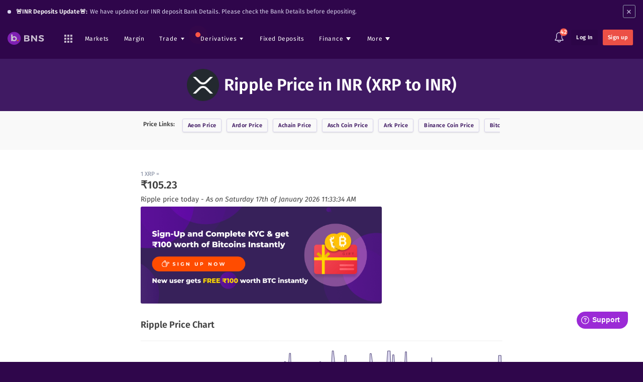

--- FILE ---
content_type: text/html
request_url: https://bitbns.com/ripple-price-inr-india/
body_size: 14870
content:
<!DOCTYPE html><html lang="en"><head><meta charSet="utf-8"/><meta name="viewport" content="width=device-width, initial-scale=1, shrink-to-fit=no, user-scalable=yes"/><title>Ripple price INR: Ripple price in India | XRP to INR Price chart (Live) | Bitbns</title><meta name="description" content="Ripple price in INR (XRP to INR) at its best price on Bitbns. Check here for Offers and Ripple price in India. Get complete Ripple Price Chart details here and start trading with our price guide "/><meta property="og:type" content="website"/><meta property="og:url" content="https://bitbns.com/ripple-price-inr-india/"/><meta property="og:title" content="Ripple price INR: Ripple price in India | XRP to INR Price chart (Live)"/><meta property="og:description" content="Ripple price in INR (XRP to INR) at its best price on Bitbns. Check here for Offers and Ripple price in India. Get complete Ripple Price Chart details here and start trading with our price guide "/><meta property="og:site_name" content="Bitbns"/><meta property="twitter:card" content="summary"/><meta property="twitter:url" content="https://bitbns.com/ripple-price-inr-india/"/><meta property="twitter:creator" content="@bitbns"/><meta property="twitter:title" content="Ripple price INR: Ripple price in India | XRP to INR Price chart (Live)"/><meta property="twitter:description" content="Ripple price in INR (XRP to INR) at its best price on Bitbns. Check here for Offers and Ripple price in India. Get complete Ripple Price Chart details here and start trading with our price guide "/><meta property="twitter:image"/><meta property="og:image"/><link rel="canonical" href="https://bitbns.com/ripple-price-inr-india/"/><script type="application/ld+json">  {
								"@context": "https://schema.org",
								"@type": "Article",
								"mainEntityOfPage": {
									"@type": "WebPage",
									"@id": "https://bitbns.com/ripple-price-inr-india/"
								},
								"headline": "Ripple price INR: Ripple price in India | XRP to INR Price chart (Live)",
								"datePublished": "2018-01-01T08:00:00+08:00",
								"dateModified": "2025-12-24T18:15:43+05:30",
								"author": {
									"@type": "Organization",
									"name": "Bitbns"
								}, "image": [
									"https://bitbns.com/img/logos/bns-512.png"
								],
								"publisher": {
									"@type": "Organization",
									"name": "Bitbns",
									"logo": {
									"@type": "ImageObject",
									"url": "https://bitbns.com/img/logos/bns-144.png"
									}
								},
								"description": "Ripple price in INR (XRP to INR) at its best price on Bitbns. Check here for Offers and Ripple price in India. Get complete Ripple Price Chart details here and start trading with our price guide "
								}</script><meta name="next-head-count" content="18"/><meta http-equiv="x-ua-compatible" content="ie=edge"/><meta charSet="utf-8"/><link rel="shortcut icon" type="image/png" href="https://bitbns.com/assets/img/logos/bns-32.png"/><link rel="manifest" href="/manifest.json"/><link rel="apple-touch-icon" href="https://bitbns.com/assets/img/logos/bns-256.png"/><link rel="prefetch" href="https://bitbns.com/assets/img/bbAnn__placeholder.png"/><link rel="preconnect" href="https://fonts.gstatic.com" crossorigin="true"/><link rel="preconnect" href="https://www.googletagmanager.com" crossorigin="true"/><link rel="preconnect" href="https://assets.freshdesk.com" crossorigin="true"/><link rel="preconnect" href="https://bitbns.freshdesk.com" crossorigin="true"/><link rel="preconnect" href="https://www.clarity.ms" crossorigin="true"/><script>
	
								"object"==typeof window.__REACT_DEVTOOLS_GLOBAL_HOOK__&&(__REACT_DEVTOOLS_GLOBAL_HOOK__.inject=function(){});
								
								</script><link rel="preload" href="/_next/static/css/2baa7cac8ee92d1f.css" as="style"/><link rel="stylesheet" href="/_next/static/css/2baa7cac8ee92d1f.css" data-n-g=""/><noscript data-n-css=""></noscript><script defer="" nomodule="" src="/_next/static/chunks/polyfills-c67a75d1b6f99dc8.js"></script><script src="/_next/static/chunks/webpack-cb1741d5f4f0940d.js" defer=""></script><script src="/_next/static/chunks/framework-bb5c596eafb42b22.js" defer=""></script><script src="/_next/static/chunks/main-2720dba79623308c.js" defer=""></script><script src="/_next/static/chunks/pages/_app-d38832ba97c9656b.js" defer=""></script><script src="/_next/static/chunks/505-5520163ca871baf1.js" defer=""></script><script src="/_next/static/chunks/562-80bf95d7f7363bfb.js" defer=""></script><script src="/_next/static/chunks/476-dec5afe7a44194e7.js" defer=""></script><script src="/_next/static/chunks/pages/%5B...slug%5D-78a7574454d5a4c2.js" defer=""></script><script src="/_next/static/5.3.2/_buildManifest.js" defer=""></script><script src="/_next/static/5.3.2/_ssgManifest.js" defer=""></script></head><body><div id="__next" data-reactroot=""><div class="stickyFooter-parent"><div class="c-header"><aside><aside class="bb-drawer pointer-events-none"><style data-emotion="css wimry0">.css-wimry0{width:400px;max-width:90vw;}</style><div class="bb-drawer__main--right bb-drawer__main scrolling-touch bb-no-scroll-bar css-wimry0"></div></aside></aside><nav aria-labelledby="header-navigation"><div class="container flex justify-between py-5 items-center md:items-start z-30 relative"><div class="flex items-center"><div class="headerNav__logo flex items-center flex-shrink-0"><a href="/"><img src="https://bitbns.com/assets/img/logos/bitbns.svg" alt="bitbns Logo" width="90" class="headerNav__logo__img opacity-75"/></a><div tabindex="1" class="ml-5 relative"><div class="px-4 py-1"><img src="/_next/static/media/grid-menu-icon.18c661c1.svg" alt="menu_icon" width="16" height="16"/></div></div></div><div class="items-center flex-wrap hidden md:inline-flex"><div class="items-center flex sm:hidden"><div tabindex="1" class="c-hdr__items--right flex hover:bg-primary500 rounded-md relative"><div class="c-links--light c-btn--iconTri tri-bottom c-btn--vtiny p-4 mx-2 inline-block cursor-pointer text-white whitespace-nowrap"><span class="text-sm">Orders</span></div></div><a href="/trade/?country=ripple-price-inr-india#/wallets/" class="c-hdr__items--right text-sm p-4 mx-2 rounded-md hover:bg-primary500" title="Wallets">Wallets</a></div><a href="/trade/?country=ripple-price-inr-india#/markets" class="hover:bg-primary500 text-sm p-4 mx-2 rounded-md tracking-wider" title="Markets">Markets</a><a href="/trade/?country=ripple-price-inr-india#/margin-trades/" class="hover:bg-primary500 text-sm p-4 mx-2 rounded-md tracking-wider" title="Margin Trades">Margin</a><div class="flex c-hdr__items--right"><div tabindex="1" class="c-hdr__items--right flex hover:bg-primary500 rounded-md relative"><div class="c-links--light c-btn--iconTri tri-bottom c-btn--vtiny p-4 mx-2 inline-block cursor-pointer text-white"><a href="/trade/?country=ripple-price-inr-india#/btc" class="text-sm hidden md:inline-block" title="Trading">Trade</a><span class="text-sm md:hidden">Trade</span></div></div></div><div tabindex="1" class="c-hdr__items--right flex hover:bg-primary500 rounded-md relative"><div class="c-links--light c-btn--iconTri tri-bottom c-btn--vtiny p-4 mx-2 inline-block cursor-pointer text-white"><div class="bb__pulse-svg text-redLighter absolute" style="left:5px;top:5px"><div class="bb__pulse-svg__circle bb__first-circle"></div><div class="bb__pulse-svg__circle bb__second-circle"></div><div class="bb__pulse-svg__circle bb__third-circle"></div></div><span class="text-sm">Derivatives</span></div></div><a href="/trade/?country=ripple-price-inr-india#/fixed-deposits/" class="hover:bg-primary500 text-sm p-4 mx-2 rounded-md tracking-wider" title="Fixed deposits">Fixed Deposits</a><div tabindex="1" class="hidden sm:flex hover:bg-primary500 rounded-md tracking-wider relative"><div class="c-links--light c-btn--iconTri tri-bottom text-sm p-4 mx-2 inline-block cursor-pointer text-white">Finance</div></div><div tabindex="1" class="hidden sm:flex hover:bg-primary500 rounded-md tracking-wider relative"><div class="c-links--light c-btn--iconTri tri-bottom text-sm p-4 mx-2 inline-block cursor-pointer text-white">More</div></div></div></div><div class="flex items-center"><button class="c-btn c-btn--link c-links font-bold c-hdr__items--right mx-4 rounded-md focus:outline-none" type="button" title="Notifications"><style data-emotion="css wjlmq0">.css-wjlmq0{max-width:none;}</style><img src="/_next/static/media/bell.46ffc819.svg" alt="🔔" height="21" width="18" class="css-wjlmq0"/></button><div class="c-hdr__items--right"><a href="/trade/?country=ripple-price-inr-india#/login/" tabindex="-1" role="button" aria-label="Link Button" class="c-btn c-btn--tiny c-btn--minimal text-white normal-case  whitespace-nowrap mx-2 p-4">Log In</a><a href="/trade/?country=ripple-price-inr-india#/signup/" tabindex="-1" role="button" aria-label="Link Button" class="c-btn c-btn--primary c-btn--tiny mx-2 p-4 normal-case whitespace-nowrap inline-block">Sign up</a></div></div></div><div class="container md:hidden flex flex-wrap justify-end mb-5"><div class="items-center flex sm:hidden"><div tabindex="1" class="c-hdr__items--right flex hover:bg-primary500 rounded-md relative"><div class="c-links--light c-btn--iconTri tri-bottom c-btn--vtiny p-4 mx-2 inline-block cursor-pointer text-white whitespace-nowrap"><span class="text-sm">Orders</span></div></div><a href="/trade/?country=ripple-price-inr-india#/wallets/" class="c-hdr__items--right text-sm p-4 mx-2 rounded-md hover:bg-primary500" title="Wallets">Wallets</a></div><a href="/trade/?country=ripple-price-inr-india#/markets" class="hover:bg-primary500 text-sm p-4 mx-2 rounded-md tracking-wider" title="Markets">Markets</a><a href="/trade/?country=ripple-price-inr-india#/margin-trades/" class="hover:bg-primary500 text-sm p-4 mx-2 rounded-md tracking-wider" title="Margin Trades">Margin</a><div class="flex c-hdr__items--right"><div tabindex="1" class="c-hdr__items--right flex hover:bg-primary500 rounded-md relative"><div class="c-links--light c-btn--iconTri tri-bottom c-btn--vtiny p-4 mx-2 inline-block cursor-pointer text-white"><a href="/trade/?country=ripple-price-inr-india#/btc" class="text-sm hidden md:inline-block" title="Trading">Trade</a><span class="text-sm md:hidden">Trade</span></div></div></div><div tabindex="1" class="c-hdr__items--right flex hover:bg-primary500 rounded-md relative"><div class="c-links--light c-btn--iconTri tri-bottom c-btn--vtiny p-4 mx-2 inline-block cursor-pointer text-white"><div class="bb__pulse-svg text-redLighter absolute" style="left:5px;top:5px"><div class="bb__pulse-svg__circle bb__first-circle"></div><div class="bb__pulse-svg__circle bb__second-circle"></div><div class="bb__pulse-svg__circle bb__third-circle"></div></div><span class="text-sm">Derivatives</span></div></div><a href="/trade/?country=ripple-price-inr-india#/fixed-deposits/" class="hover:bg-primary500 text-sm p-4 mx-2 rounded-md tracking-wider" title="Fixed deposits">Fixed Deposits</a><div tabindex="1" class="hidden sm:flex hover:bg-primary500 rounded-md tracking-wider relative"><div class="c-links--light c-btn--iconTri tri-bottom text-sm p-4 mx-2 inline-block cursor-pointer text-white">Finance</div></div><div tabindex="1" class="hidden sm:flex hover:bg-primary500 rounded-md tracking-wider relative"><div class="c-links--light c-btn--iconTri tri-bottom text-sm p-4 mx-2 inline-block cursor-pointer text-white">More</div></div></div></nav></div><div><div class="bg-primary text-white py-8"><div class="container"><h1 class="flex items-center justify-center text-3xl font-bold my-0 text-left"> <!-- -->Ripple Price in INR (XRP to INR)</h1></div></div><div class="expressLinks bg-snowWhite u-scrollBar py-4"><div class="container px-2 mx-auto mb-8 whitespace-nowrap flex items-center max-w-6xl"><h4 class="text-sm font-bold m-0 mr-4 pb-2">Price Links:</h4><div class="u-scrollBar overflow-x-auto overflow-y-hidden whitespace-nowrap"><a href="/aeon-price-inr-india/"><button class="c-btn c-btn--tiny c-btn--outline m-2 " type="button">Aeon<!-- --> Price</button></a><a href="/ardor-price-inr-india/"><button class="c-btn c-btn--tiny c-btn--outline m-2 " type="button">Ardor<!-- --> Price</button></a><a href="/achain-price-inr-india/"><button class="c-btn c-btn--tiny c-btn--outline m-2 " type="button">Achain<!-- --> Price</button></a><a href="/aschcoin-price-inr-india/"><button class="c-btn c-btn--tiny c-btn--outline m-2 " type="button">Asch Coin<!-- --> Price</button></a><a href="/ark-price-inr-india/"><button class="c-btn c-btn--tiny c-btn--outline m-2 " type="button">Ark<!-- --> Price</button></a><a href="/binancecoin-price-inr-india/"><button class="c-btn c-btn--tiny c-btn--outline m-2 " type="button">Binance Coin<!-- --> Price</button></a><a href="/bitcoin-price-inr-india/"><button class="c-btn c-btn--tiny c-btn--outline m-2 " type="button">Bitcoin<!-- --> Price</button></a><a href="/bitcoindark-price-inr-india/"><button class="c-btn c-btn--tiny c-btn--outline m-2 " type="button">BitcoinDark<!-- --> Price</button></a><a href="/bitcoincash-price-inr-india/"><button class="c-btn c-btn--tiny c-btn--outline m-2 " type="button">Bitcoin Cash<!-- --> Price</button></a><a href="/bitcore-price-inr-india/"><button class="c-btn c-btn--tiny c-btn--outline m-2 " type="button">Bitcore<!-- --> Price</button></a><a href="/bitcoingold-price-inr-india/"><button class="c-btn c-btn--tiny c-btn--outline m-2 " type="button">Bitcoin Gold<!-- --> Price</button></a><a href="/bitshares-price-inr-india/"><button class="c-btn c-btn--tiny c-btn--outline m-2 " type="button">Bitshares<!-- --> Price</button></a><a href="/bridgecoin-price-inr-india/"><button class="c-btn c-btn--tiny c-btn--outline m-2 " type="button">BridgeCoin<!-- --> Price</button></a><a href="/bluzelle-price-inr-india/"><button class="c-btn c-btn--tiny c-btn--outline m-2 " type="button">Bluzelle<!-- --> Price</button></a><a href="/blocknet-price-inr-india/"><button class="c-btn c-btn--tiny c-btn--outline m-2 " type="button">Blocknet<!-- --> Price</button></a><a href="/burstcoin-price-inr-india/"><button class="c-btn c-btn--tiny c-btn--outline m-2 " type="button">Burstcoin<!-- --> Price</button></a><a href="/byteball-price-inr-india/"><button class="c-btn c-btn--tiny c-btn--outline m-2 " type="button">Byteball Bytes<!-- --> Price</button></a><a href="/bytecoin-price-inr-india/"><button class="c-btn c-btn--tiny c-btn--outline m-2 " type="button">Bytecoin<!-- --> Price</button></a><a href="/cardano-price-inr-india/"><button class="c-btn c-btn--tiny c-btn--outline m-2 " type="button">Cardano<!-- --> Price</button></a><a href="/cloakcoin-price-inr-india/"><button class="c-btn c-btn--tiny c-btn--outline m-2 " type="button">CloakCoin<!-- --> Price</button></a><a href="/counterparty-price-inr-india/"><button class="c-btn c-btn--tiny c-btn--outline m-2 " type="button">Counterparty<!-- --> Price</button></a><a href="/crown-price-inr-india/"><button class="c-btn c-btn--tiny c-btn--outline m-2 " type="button">Crown<!-- --> Price</button></a><a href="/dash-price-inr-india/"><button class="c-btn c-btn--tiny c-btn--outline m-2 " type="button">Dash<!-- --> Price</button></a><a href="/decent-price-inr-india/"><button class="c-btn c-btn--tiny c-btn--outline m-2 " type="button">Decent<!-- --> Price</button></a><a href="/deepbrainchain-price-inr-india/"><button class="c-btn c-btn--tiny c-btn--outline m-2 " type="button">DeepBrain Chain<!-- --> Price</button></a><a href="/deeponion-price-inr-india/"><button class="c-btn c-btn--tiny c-btn--outline m-2 " type="button">DeepOnion<!-- --> Price</button></a><a href="/decred-price-inr-india/"><button class="c-btn c-btn--tiny c-btn--outline m-2 " type="button">Decred<!-- --> Price</button></a><a href="/digibyte-price-inr-india/"><button class="c-btn c-btn--tiny c-btn--outline m-2 " type="button">DigiByte<!-- --> Price</button></a><a href="/diamond-price-inr-india/"><button class="c-btn c-btn--tiny c-btn--outline m-2 " type="button">Diamond<!-- --> Price</button></a><a href="/dimecoin-price-inr-india/"><button class="c-btn c-btn--tiny c-btn--outline m-2 " type="button">Dimecoin<!-- --> Price</button></a><a href="/dogecoin-price-inr-india/"><button class="c-btn c-btn--tiny c-btn--outline m-2 " type="button">Dogecoin<!-- --> Price</button></a><a href="/effect-ai-price-inr-india/"><button class="c-btn c-btn--tiny c-btn--outline m-2 " type="button">Effect AI<!-- --> Price</button></a><a href="/einsteinium-price-inr-india/"><button class="c-btn c-btn--tiny c-btn--outline m-2 " type="button">Einsteinium<!-- --> Price</button></a><a href="/electra-price-inr-india/"><button class="c-btn c-btn--tiny c-btn--outline m-2 " type="button">Electra<!-- --> Price</button></a><a href="/electroneum-price-inr-india/"><button class="c-btn c-btn--tiny c-btn--outline m-2 " type="button">Electroneum<!-- --> Price</button></a><a href="/eos-price-inr-india/"><button class="c-btn c-btn--tiny c-btn--outline m-2 " type="button">EOS<!-- --> Price</button></a><a href="/emercoin-price-inr-india/"><button class="c-btn c-btn--tiny c-btn--outline m-2 " type="button">Emercoin<!-- --> Price</button></a><a href="/eos-ram-price-inr-india/"><button class="c-btn c-btn--tiny c-btn--outline m-2 " type="button">EOS RAM<!-- --> Price</button></a><a href="/ethereum-price-inr-india/"><button class="c-btn c-btn--tiny c-btn--outline m-2 " type="button">Ethereum<!-- --> Price</button></a><a href="/ethereumclassic-price-inr-india/"><button class="c-btn c-btn--tiny c-btn--outline m-2 " type="button">Ethereum Classic<!-- --> Price</button></a><a href="/factom-price-inr-india/"><button class="c-btn c-btn--tiny c-btn--outline m-2 " type="button">Factom<!-- --> Price</button></a><a href="/experience-points-price-inr-india/"><button class="c-btn c-btn--tiny c-btn--outline m-2 " type="button">Experience Points<!-- --> Price</button></a><a href="/feathercoin-price-inr-india/"><button class="c-btn c-btn--tiny c-btn--outline m-2 " type="button">Feathercoin<!-- --> Price</button></a><a href="/flash-price-inr-india/"><button class="c-btn c-btn--tiny c-btn--outline m-2 " type="button">Flash<!-- --> Price</button></a><a href="/gamecredits-price-inr-india/"><button class="c-btn c-btn--tiny c-btn--outline m-2 " type="button">GameCredits<!-- --> Price</button></a><a href="/groestlcoin-price-inr-india/"><button class="c-btn c-btn--tiny c-btn--outline m-2 " type="button">Groestlcoin<!-- --> Price</button></a><a href="/gulden-price-inr-india/"><button class="c-btn c-btn--tiny c-btn--outline m-2 " type="button">Gulden<!-- --> Price</button></a><a href="/hshare-price-inr-india/"><button class="c-btn c-btn--tiny c-btn--outline m-2 " type="button">HShare<!-- --> Price</button></a><a href="/hempcoin-price-inr-india/"><button class="c-btn c-btn--tiny c-btn--outline m-2 " type="button">Hempcoin<!-- --> Price</button></a><a href="/icon-price-inr-india/"><button class="c-btn c-btn--tiny c-btn--outline m-2 " type="button">Icon<!-- --> Price</button></a><a href="/iocoin-price-inr-india/"><button class="c-btn c-btn--tiny c-btn--outline m-2 " type="button">I/O Coin<!-- --> Price</button></a><a href="/iota-price-inr-india/"><button class="c-btn c-btn--tiny c-btn--outline m-2 " type="button">Iota<!-- --> Price</button></a><a href="/ion-price-inr-india/"><button class="c-btn c-btn--tiny c-btn--outline m-2 " type="button">ION<!-- --> Price</button></a><a href="/kucoin-price-inr-india/"><button class="c-btn c-btn--tiny c-btn--outline m-2 " type="button">Kucoin<!-- --> Price</button></a><a href="/komodo-price-inr-india/"><button class="c-btn c-btn--tiny c-btn--outline m-2 " type="button">Komodo<!-- --> Price</button></a><a href="/library-credits-price-inr-india/"><button class="c-btn c-btn--tiny c-btn--outline m-2 " type="button">LBRY Credits<!-- --> Price</button></a><a href="/lisk-price-inr-india/"><button class="c-btn c-btn--tiny c-btn--outline m-2 " type="button">Lisk<!-- --> Price</button></a><a href="/loom-network-price-inr-india/"><button class="c-btn c-btn--tiny c-btn--outline m-2 " type="button">Loom Network<!-- --> Price</button></a><a href="/litecoin-price-inr-india/"><button class="c-btn c-btn--tiny c-btn--outline m-2 " type="button">Litecoin<!-- --> Price</button></a><a href="/lykkecoin-price-inr-india/"><button class="c-btn c-btn--tiny c-btn--outline m-2 " type="button">Lykke Coin<!-- --> Price</button></a><a href="/loopring-price-inr-india/"><button class="c-btn c-btn--tiny c-btn--outline m-2 " type="button">Loopring<!-- --> Price</button></a><a href="/metaverseetp-price-inr-india/"><button class="c-btn c-btn--tiny c-btn--outline m-2 " type="button">Metaverse ETP<!-- --> Price</button></a><a href="/minexcoin-price-inr-india/"><button class="c-btn c-btn--tiny c-btn--outline m-2 " type="button">Minexcoin<!-- --> Price</button></a><a href="/monacoin-price-inr-india/"><button class="c-btn c-btn--tiny c-btn--outline m-2 " type="button">Monacoin<!-- --> Price</button></a><a href="/monero-price-inr-india/"><button class="c-btn c-btn--tiny c-btn--outline m-2 " type="button">Monero<!-- --> Price</button></a><a href="/nav-coin-price-inr-india/"><button class="c-btn c-btn--tiny c-btn--outline m-2 " type="button">NAV Coin<!-- --> Price</button></a><a href="/namecoin-price-inr-india/"><button class="c-btn c-btn--tiny c-btn--outline m-2 " type="button">Namecoin<!-- --> Price</button></a><a href="/neblio-price-inr-india/"><button class="c-btn c-btn--tiny c-btn--outline m-2 " type="button">Neblio<!-- --> Price</button></a><a href="/mooncoin-price-inr-india/"><button class="c-btn c-btn--tiny c-btn--outline m-2 " type="button">Mooncoin<!-- --> Price</button></a><a href="/neo-price-inr-india/"><button class="c-btn c-btn--tiny c-btn--outline m-2 " type="button">Neo<!-- --> Price</button></a><a href="/nem-price-inr-india/"><button class="c-btn c-btn--tiny c-btn--outline m-2 " type="button">Nem<!-- --> Price</button></a><a href="/nexo-price-inr-india/"><button class="c-btn c-btn--tiny c-btn--outline m-2 " type="button">NEXO<!-- --> Price</button></a><a href="/omisego-price-inr-india/"><button class="c-btn c-btn--tiny c-btn--outline m-2 " type="button">OmiseGo<!-- --> Price</button></a><a href="/nexus-price-inr-india/"><button class="c-btn c-btn--tiny c-btn--outline m-2 " type="button">Nexus<!-- --> Price</button></a><a href="/ontology-price-inr-india/"><button class="c-btn c-btn--tiny c-btn--outline m-2 " type="button">Ontology<!-- --> Price</button></a><a href="/particl-price-inr-india/"><button class="c-btn c-btn--tiny c-btn--outline m-2 " type="button">Particl<!-- --> Price</button></a><a href="/paccoin-price-inr-india/"><button class="c-btn c-btn--tiny c-btn--outline m-2 " type="button">PACcoin<!-- --> Price</button></a><a href="/peercoin-price-inr-india/"><button class="c-btn c-btn--tiny c-btn--outline m-2 " type="button">Peercoin<!-- --> Price</button></a><a href="/pivx-price-inr-india/"><button class="c-btn c-btn--tiny c-btn--outline m-2 " type="button">Pivx<!-- --> Price</button></a><a href="/polymath-price-inr-india/"><button class="c-btn c-btn--tiny c-btn--outline m-2 " type="button">Polymath<!-- --> Price</button></a><a href="/populous-price-inr-india/"><button class="c-btn c-btn--tiny c-btn--outline m-2 " type="button">Populous<!-- --> Price</button></a><a href="/potcoin-price-inr-india/"><button class="c-btn c-btn--tiny c-btn--outline m-2 " type="button">Potcoin<!-- --> Price</button></a><a href="/pura-price-inr-india/"><button class="c-btn c-btn--tiny c-btn--outline m-2 " type="button">Pura<!-- --> Price</button></a><a href="/qtum-price-inr-india/"><button class="c-btn c-btn--tiny c-btn--outline m-2 " type="button">QTUM<!-- --> Price</button></a><a href="/raiblocks-price-inr-india/"><button class="c-btn c-btn--tiny c-btn--outline m-2 " type="button">Raiblocks<!-- --> Price</button></a><a href="/redpulse-price-inr-india/"><button class="c-btn c-btn--tiny c-btn--outline m-2 " type="button">Red Pulse<!-- --> Price</button></a><a href="/ripple-price-inr-india/"><button class="c-btn c-btn--tiny c-btn--outline m-2 hidden" type="button">Ripple<!-- --> Price</button></a><a href="/request-price-inr-india/"><button class="c-btn c-btn--tiny c-btn--outline m-2 " type="button">Request<!-- --> Price</button></a><a href="/shift-price-inr-india/"><button class="c-btn c-btn--tiny c-btn--outline m-2 " type="button">Shift<!-- --> Price</button></a><a href="/siacoin-price-inr-india/"><button class="c-btn c-btn--tiny c-btn--outline m-2 " type="button">Siacoin<!-- --> Price</button></a><a href="/skycoin-price-inr-india/"><button class="c-btn c-btn--tiny c-btn--outline m-2 " type="button">Skycoin<!-- --> Price</button></a><a href="/sibCoin-price-inr-india/"><button class="c-btn c-btn--tiny c-btn--outline m-2 " type="button">SIBCoin<!-- --> Price</button></a><a href="/smartcash-price-inr-india/"><button class="c-btn c-btn--tiny c-btn--outline m-2 " type="button">Smartcash<!-- --> Price</button></a><a href="/spectrecoin-price-inr-india/"><button class="c-btn c-btn--tiny c-btn--outline m-2 " type="button">Spectrecoin<!-- --> Price</button></a><a href="/steemdollars-price-inr-india/"><button class="c-btn c-btn--tiny c-btn--outline m-2 " type="button">Steem Dollars<!-- --> Price</button></a><a href="/steem-price-inr-india/"><button class="c-btn c-btn--tiny c-btn--outline m-2 " type="button">Steem<!-- --> Price</button></a><a href="/stellar-price-inr-india/"><button class="c-btn c-btn--tiny c-btn--outline m-2 " type="button">Stellar<!-- --> Price</button></a><a href="/stratis-price-inr-india/"><button class="c-btn c-btn--tiny c-btn--outline m-2 " type="button">Stratis<!-- --> Price</button></a><a href="/substratum-price-inr-india/"><button class="c-btn c-btn--tiny c-btn--outline m-2 " type="button">Substratum<!-- --> Price</button></a><a href="/syscoin-price-inr-india/"><button class="c-btn c-btn--tiny c-btn--outline m-2 " type="button">Syscoin<!-- --> Price</button></a><a href="/tether-price-inr-india/"><button class="c-btn c-btn--tiny c-btn--outline m-2 " type="button">Tether<!-- --> Price</button></a><a href="/tron-price-inr-india/"><button class="c-btn c-btn--tiny c-btn--outline m-2 " type="button">Tron<!-- --> Price</button></a><a href="/vechain-price-inr-india/"><button class="c-btn c-btn--tiny c-btn--outline m-2 " type="button">Vechain<!-- --> Price</button></a><a href="/verge-price-inr-india/"><button class="c-btn c-btn--tiny c-btn--outline m-2 " type="button">Verge<!-- --> Price</button></a><a href="/vertcoin-price-inr-india/"><button class="c-btn c-btn--tiny c-btn--outline m-2 " type="button">Vertcoin<!-- --> Price</button></a><a href="/viacoin-price-inr-india/"><button class="c-btn c-btn--tiny c-btn--outline m-2 " type="button">Viacoin<!-- --> Price</button></a><a href="/wanchain-price-inr-india/"><button class="c-btn c-btn--tiny c-btn--outline m-2 " type="button">Wanchain<!-- --> Price</button></a><a href="/voxels-price-inr-india/"><button class="c-btn c-btn--tiny c-btn--outline m-2 " type="button">Voxels<!-- --> Price</button></a><a href="/whitecoin-price-inr-india/"><button class="c-btn c-btn--tiny c-btn--outline m-2 " type="button">WhiteCoin<!-- --> Price</button></a><a href="/waves-price-inr-india/"><button class="c-btn c-btn--tiny c-btn--outline m-2 " type="button">Waves<!-- --> Price</button></a><a href="/xtrabytes-price-inr-india/"><button class="c-btn c-btn--tiny c-btn--outline m-2 " type="button">XTRABYTES<!-- --> Price</button></a><a href="/zcash-price-inr-india/"><button class="c-btn c-btn--tiny c-btn--outline m-2 " type="button">ZCash<!-- --> Price</button></a><a href="/zclassic-price-inr-india/"><button class="c-btn c-btn--tiny c-btn--outline m-2 " type="button">ZClassic<!-- --> Price</button></a><a href="/zcoin-price-inr-india/"><button class="c-btn c-btn--tiny c-btn--outline m-2 " type="button">Zcoin<!-- --> Price</button></a><a href="/zilliqa-price-inr-india/"><button class="c-btn c-btn--tiny c-btn--outline m-2 " type="button">Zilliqa<!-- --> Price</button></a></div></div></div><div class="bg-white px-4 "><div class="max-w-6xl mx-auto py-16"><div class="max-w-6xl mx-auto mb-12"><div class="u-text-spacing--1 text-lightGray text-sm">1 <!-- -->XRP<!-- --> =<br/><strong class="text-xl text-dharkyBhicky">₹<!-- -->115.03</strong></div><div class="my-2">Ripple<!-- --> price today -<!-- --> <em>As on<!-- --> <span itemType="http://schema.org/CreativeWork"><span itemProp="dateModified" content="2025-12-24"> <!-- -->Wednesday 24th of December 2025 6:15:43 PM</span></span></em></div><a href="https://bit.ly/obbxrpref7" class="block"><img src="https://bitbns.com/assets/img/banners/banner__pricePage__freeBtc.png?" alt="Sign-up and Complete KYC in 5 minutes &amp; get ₹100 worth of Bitcoins Instantly" class="w-full max-w-3xl rounded"/></a></div><div class="px-0"><h3 class="text-lg mt-8 mb-4 font-bold"> Price Chart</h3><div></div><div class="bb-trade-tables pt-4 pb-4" id="bb-tradeTables"><div class="text-lightGray text-sm mb-4 flex items-center justify-between"><h3 class="text-lg font-bold text-dharkyBhicky m-0"> Price INR History</h3><div></div><div>Showing Prices in<!-- --> <style data-emotion="css 1739oy8">.css-1739oy8{z-index:1;}</style><div tabindex="1" class="inline-block cursor-pointer c-btn c-btn--outline c-btn--tiny bb-currencies__dropDown css-1739oy8  relative"><div>INR ₹<!-- --> <!-- -->▼</div></div></div></div><div class="bb-tradeTables__wrap"><div class="bb-tradeTables__col"><div class="c-table__scrollWrapper"><table class="c-table c-table--fullWidth c-table--smallFont"><thead class="c-table__heading"><tr><th class="c-table__cell ">Time</th><th class="c-table__cell text-right">Price/<!-- -->XRP</th><th class="c-table__cell text-right">Difference</th></tr></thead><tbody id="tradeOrderBid"><tr class="c-table__row c-table__row--altColored"><td class="c-table__cell relative u-highlight-target bb-list__timecell u-text-spacing--1 u-monospaced" title="06:15:00 24-Dec-25 (GMT+05:30)">06:15:00 IST, 24 Dec</td><td class="c-table__cell relative text-right u-highlight-target u-text-spacing--1 u-monospaced">₹<!-- -->115.03</td><td class="c-table__cell relative text-right u-highlight-target text-pastelRed u-text-spacing--1 u-monospaced"><b>↓</b>1.46</td></tr><tr class="c-table__row c-table__row--altColored"><td class="c-table__cell relative u-highlight-target bb-list__timecell u-text-spacing--1 u-monospaced" title="03:45:00 24-Dec-25 (GMT+05:30)">03:45:00 IST, 24 Dec</td><td class="c-table__cell relative text-right u-highlight-target u-text-spacing--1 u-monospaced">₹<!-- -->116.49</td><td class="c-table__cell relative text-right u-highlight-target text-pastelRed u-text-spacing--1 u-monospaced"><b>↓</b>0.97</td></tr><tr class="c-table__row c-table__row--altColored"><td class="c-table__cell relative u-highlight-target bb-list__timecell u-text-spacing--1 u-monospaced" title="01:15:00 24-Dec-25 (GMT+05:30)">01:15:00 IST, 24 Dec</td><td class="c-table__cell relative text-right u-highlight-target u-text-spacing--1 u-monospaced">₹<!-- -->117.46</td><td class="c-table__cell relative text-right u-highlight-target text-pastelRed u-text-spacing--1 u-monospaced"><b>↓</b>1.63</td></tr><tr class="c-table__row c-table__row--altColored"><td class="c-table__cell relative u-highlight-target bb-list__timecell u-text-spacing--1 u-monospaced" title="10:45:00 24-Dec-25 (GMT+05:30)">10:45:00 IST, 24 Dec</td><td class="c-table__cell relative text-right u-highlight-target u-text-spacing--1 u-monospaced">₹<!-- -->119.09</td><td class="c-table__cell relative text-right u-highlight-target text-jungleGreen u-text-spacing--1 u-monospaced"><b>↑</b>2.70</td></tr><tr class="c-table__row c-table__row--altColored"><td class="c-table__cell relative u-highlight-target bb-list__timecell u-text-spacing--1 u-monospaced" title="08:15:00 24-Dec-25 (GMT+05:30)">08:15:00 IST, 24 Dec</td><td class="c-table__cell relative text-right u-highlight-target u-text-spacing--1 u-monospaced">₹<!-- -->116.39</td><td class="c-table__cell relative text-right u-highlight-target text-pastelRed u-text-spacing--1 u-monospaced"><b>↓</b>2.42</td></tr><tr class="c-table__row c-table__row--altColored"><td class="c-table__cell relative u-highlight-target bb-list__timecell u-text-spacing--1 u-monospaced" title="05:45:00 24-Dec-25 (GMT+05:30)">05:45:00 IST, 24 Dec</td><td class="c-table__cell relative text-right u-highlight-target u-text-spacing--1 u-monospaced">₹<!-- -->118.81</td><td class="c-table__cell relative text-right u-highlight-target  u-text-spacing--1 u-monospaced">0.00</td></tr></tbody></table></div></div></div></div><div class="text-center mt-4"><a href="/trade/#/xrp" tabindex="-1" role="button" aria-label="Link Button" class="c-btn c-btn--iconTri tri-right c-btn--violet c-btn--size1">Buy <!-- --> In India</a></div></div><div class="mx-auto u-para--readable"><h2 class="text-2xl font-bold my-4">Ripple Price in India (INR)</h2>
<p class="u-para--readable mb-6">Cryptocurrencies are attracting more and more investors, even though the sector is not yet regulated. In terms of cryptocurrencies, the choice is very wide. The best known is probably bitcoin, but there are others including the Ripple. Access to this market is very simple and there is no need for significant capital to invest in these cryptocurrencies. The analysis of course evolution is nevertheless essential.</p>
<p class="u-para--readable mb-6">Regarding the price of the Ripple, it is evolving and is currently experiencing a fairly substantial increase against the dollar and Bitcoin.</p>
<h3 class="text-xl font-bold my-4">Price of Ripple (XRP) in 2019</h3>
<p class="u-para--readable mb-6">Even though, In the past 8 months, XRP has seen quite a number of ups and downs, the price has more or less been stable throughout the period with a mild growth in price of about 19%. However, there were some noticeable spikes in the price observed in the period of May to early July. Notably, this was also the period when BTC price showed a positive market sentiment, which drove the prices up for other cryptocurrencies like XRP, ETH and others. However, that couldn’t be the sole reason why XRP recovered in the past few months as Ripple has constantly been building alliances with financial corporations and banking institutions, among which XRP’s association with Bank of America is one of the most prominent. Reportedly, Bank of America filed a patent to use Ripple’s blockchain for faster applications processing. Also, Facebook’s recently announced Libra coin has been fuelling the market for BTC and most altcoins, which explains the sharp spikes in price during the second half of June 2019, including Libra. Currently, XRP price sits at approximately Rs. 24 with a stable market.</p>
<h3 class="text-xl font-bold my-4">Ripple Price in July 2019</h3>
<p class="u-para--readable mb-6">In July, so far, the price of XRP has been declining. Starting from Rs. 30.41, XRP has been trading at lesser price everyday. As of 24th July, the price has declined more than 20%, hitting Rs. 24.19.</p>
<h3 class="text-xl font-bold my-4">Ripple Price in June 2019</h3>
<p class="u-para--readable mb-6">XRP price picked quite a bit the next day, the first day of June 2019, hitting Rs. 31.98. The highest that XRP touched in June was Rs. 35.03. Most of the selling action happened between 23 June to 26 June during which the price of XRP stayed above Rs. 24.00. XRP closed at Rs. 30.16, concluding the price action for the month.</p>
<h3 class="text-xl font-bold my-4">Ripple Price in May 2019</h3>
<p class="u-para--readable mb-6">Picking up nearly at Rs. 23.32, XRP prices went through the roof by 31st May, standing at a staggering Rs. 31.83. However, the highest price that XRP touched for the month was Rs. 33.64 on 30th May.</p>
<h3 class="text-xl font-bold my-4">Ripple Price in April 2019</h3>
<p class="u-para--readable mb-6">From the perspective of trading, April seemed like a good period. Even though the beginning of the month wasn’t too price aggressive, with XRP trading at Rs. 22.92 on 1st April 2019, on 7th April, XRP provided a good trading opportunity for sellers when it crossed Rs. 26.09 for the day. Eventually, the price closed at Rs. 23.41, which was slightly above the opening price for the month.</p>
<h3 class="text-xl font-bold my-4">Ripple Price in March 2019</h3>
<p class="u-para--readable mb-6">Picking up from about Rs. 23.79 again, there was only a slight price recovery in XRP price when the coin hit Rs. 24.03 and Rs. 24.05 on 6th and 7th March. But as destiny would have it, XRP took a fall, landing up at Rs. 22.85.</p>
<h3 class="text-xl font-bold my-4">Ripple Price in February 2019</h3>
<p class="u-para--readable mb-6">The first day of February began with XRP plunging even lower at Rs. 23.79. On 19th and 24th February, XRP price showed good recovery with prices standing at Rs. 24.90 and Rs. 24.88 respectively. However, XRP was back to square one for the month, returning to Rs. 23.75.</p>
<h3 class="text-xl font-bold my-4">Ripple Price in January 2019</h3>
<p class="u-para--readable mb-6">Price of XRP opened at Rs. 27.16 and saw a constant fall, landing up at Rs. 24.85. Interestingly, the change in price was not too steep, which means the market wasn’t too volatile by the end of the month.</p>
<h3 class="text-xl font-bold my-4">Ripple Price in December 2018</h3>
<p class="u-para--readable mb-6">If we look at the overall change in the price of XRP during the month of December, it would be surprising to find that the price change was almost nil. XRP traded at around Rs. 27.50 and closed nearly at the same price @ Rs. 27.31 on 31st December.</p>
<h3 class="text-xl font-bold my-4">Price of Ripple in November 2018</h3>
<p class="u-para--readable mb-6">Price movement continued where it closed in October. Observed at INR 33.59 on the first day of the month, after noticeable ups &amp; downs in the market, Ripple closed at INR 25.27.</p>
<h3 class="text-xl font-bold my-4">Price of Ripple in October 2018</h3>
<p class="u-para--readable mb-6">With a slight bearish sentiment in October 2018, Ripple price opened at INR 42.36. October-mid saw price congestion with no significant troughs and peaks, leading to an eventual close at INR 33.61.</p>
<h3 class="text-xl font-bold my-4">Price of Ripple in September 2018</h3>
<p class="u-para--readable mb-6">Until the middle of September 2018, Ripple flatlined the price graph, opening at INR 24.71. In the last 10 days, price recovery happened quickly with a minor bullish trend, pushing the prices back to INR 42.18.</p>
<h3 class="text-xl font-bold my-4">Price of Ripple in August 2018</h3>
<p class="u-para--readable mb-6">With no significant price movements in the month of August 2018, Ripple opened at INR 30.56 and closed at INR 23.78, which show that the overall sentiment for the month has been bearish.</p>
<h3 class="text-xl font-bold my-4">Price of Ripple in July 2018</h3>
<p class="u-para--readable mb-6">The Ripple market was very average in July 2018, mostly with sideways congestion seen during the month. Ripple traded at INR 31.45 on 1 July 2018, peaked at approx. INR 36.00, and concluded the month at INR 29.83.</p>
<h3 class="text-xl font-bold my-4">Price of Ripple in June 2018</h3>
<p class="u-para--readable mb-6">On 1 June 2018, Ripple closed at INR 41.69, after which, few peaks were observed on day 5. However, the bears managed to keep pulling the market down and eventually close Ripple at INR 31.83.</p>
<h3 class="text-xl font-bold my-4">Price of Ripple in May 2018</h3>
<p class="u-para--readable mb-6">The bull run for Ripple continued in May 2018, as Ripple opened at INR 55.93. Ripple peaking around INR 64.59, soon lost momentum and closed at INR 41.36 for the month.</p>
<h3 class="text-xl font-bold my-4">Price of Ripple in April 2018</h3>
<p class="u-para--readable mb-6">Following a bearish sentiment, Ripple price stabilised in the beginning of April 2018. Kicking-off the month at INR 31.62, Ripple showed bullish trading throughout the month. April ended with a bang for Ripple, which stood at INR 55.52 on 30 April 2018.</p>
<h3 class="text-xl font-bold my-4">Price of Ripple in March 2018</h3>
<p class="u-para--readable mb-6">With the beginning of March, Ripple price was observed at INR 60.70. The month continued to be bearish, and after a sustained fall, Ripple price on 31 March 2018 was INR 33.32.</p>
<h3 class="text-xl font-bold my-4">Price of Ripple in February 2018</h3>
<p class="u-para--readable mb-6">Starting off on 1 February 2018 at INR 61.22, Ripple was trading at INR 60.01 on 28 February 2018.</p>
<h3 class="text-xl font-bold my-4">Price of Ripple in January 2018</h3>
<p class="u-para--readable mb-6">Initial price on 1 January 2018 was INR 155.83 and then Ripple finally reached INR 72.55 on 31 January 2018.</p>
<h3 class="text-xl font-bold my-4">Ripple price in December 2017</h3>
<p class="u-para--readable mb-6">Since the middle of the week, most crypto-currencies have undergone a slight market correction. Nothing violent but some investors unfortunately sold down what they had bought up.
Ripple had started of with 13.86 INR nad finally reached 113.4 INR which was a consolidated move following the BTC correction. In the coming months the price of XRP is determined to go up.</p>
<h3 class="text-xl font-bold my-4">Ripple price in November 2017</h3>
<p class="u-para--readable mb-6">Ripple started from 36.83 INR and fluctuated over the weeks to finally reach at 48.49 INR
In end of November, the company behind Ripple(Ripple Labs) announced that Standard Chartered and Axis Bank were launching a new payment platform based on their technology. In November 2017, American Express had reported using Ripple&#x27;s network to connect Santander&#x27;s customers in Europe and the United States.</p>
<h3 class="text-xl font-bold my-4">Ripple price in October 2017</h3>
<p class="u-para--readable mb-6">After reaching 11.43 INR in September 2017, Ripple fluctuated to market trends and finally reached 37.78 INR.This sudden surge in XRP in October 2017 was due to a succession of good collaborations for the Ripple banking system, the interest of investors for altcoins and of course the decline of bitcoin on the markets in recent days.</p>
<h3 class="text-xl font-bold my-4">Ripple price in September 2017</h3>
<p class="u-para--readable mb-6">After reaching the threshold of 10.80 INR, there was a decline in the price of the Ripple. In addition, it rose and stabilised at 11.11 INR. The evolution of the price of the Ripple goes in the right direction.
During the rise, the regressive trend stopped and the price ended at 11.24 INR. The price is now expected to rise gradually after it reaches 11.43 INR.</p>
<h4 class="text-lg font-bold my-4">More About Ripple:</h4>
<p class="u-para--readable mb-6">Ripple Consensus Ledger can handle 1,000 transactions per second and XRP payment channels allow transaction throughput to increase to tens of thousands of transactions per second, making scalability comparable to Visa.</p>
<p class="u-para--readable mb-6">XRP is not the main purpose of Ripple. Foreign currencies are at the centre of the protocol. Ripple is a global settlement network.</p>
<p class="u-para--readable mb-6">Since Ripple is primarily a payment network, XRP will be used to make the network as healthy as possible, which will likely involve liquidity management with XRP.</p>
<p class="u-para--readable mb-6">Ripple technology is adopted by companies such as UniCredit, UBS or Santander and payment networks as a settlement infrastructure. The Ripple protocol thus integrates the banks existing networks and allows free exchange and transfer of funds.</p>
<h5 class="text-lg font-bold my-4">WHAT IS RIPPLE (XRP)?</h5>
<p class="u-para--readable mb-6">For starters, it&#x27;s useful to look at Ripple as something completely different from Bitcoin. Ripple is a back-end infrastructure and not a consumer facing product. Ripple is not a currency. It&#x27;s an open source, global exchange. Anyone can access it and everyone has the same right of use. Ripple, the company, does not control the network, does not collect fees or limit access.</p>
<p class="u-para--readable mb-6">Ripple is a distributed and real-time payment protocol for everything related to value. It is a shared public database, with an integrated distributed currency exchange, which functions as the world&#x27;s first universal translator for money. Ripple is monetary agnostic and has a currency component integrated directly into the protocol. The Ripple protocol is designed to route each transaction to the cheapest price available on the market.</p>
<p class="u-para--readable mb-6">Ripple is the first functional blockchain in history. Despite an eventful start (problems of understanding between the founders, mistrust of investors due to the very important centralisation of XRP at the Ripple Labs team), the project is very promising for financial institutions that want to benefit from the advantages of the registers protocols distributed. While Ethereum offers a range of near-endless but still-developing possibilities, the Ripple Labs team focused on a distributed registry model with one simple goal: to make international and cross-bank funds transfers. The concept of &quot;gateway&quot; is important because it is really interface between the banking world and that of cryptocurrencies and other blockchains / DLTs.</p></div></div></div><div class="expressLinks bg-snowWhite u-scrollBar py-4"><div class="container px-2 mx-auto mb-8  "><h4 class="text-sm font-bold my-4">Buy Coins:</h4><div class="my-4"><a href="/0chain/"><button class="c-btn c-btn--tiny c-btn--outline m-2 " type="button">Buy <!-- -->0Chain</button></a><a href="/0x-protocol/"><button class="c-btn c-btn--tiny c-btn--outline m-2 " type="button">Buy <!-- -->0x Protocol</button></a><a href="/achain/"><button class="c-btn c-btn--tiny c-btn--outline m-2 " type="button">Buy <!-- -->Achain</button></a><a href="/apex/"><button class="c-btn c-btn--tiny c-btn--outline m-2 " type="button">Buy <!-- -->Apex</button></a><a href="/aeon/"><button class="c-btn c-btn--tiny c-btn--outline m-2 " type="button">Buy <!-- -->Aeon</button></a><a href="/ardor/"><button class="c-btn c-btn--tiny c-btn--outline m-2 " type="button">Buy <!-- -->Ardor</button></a><a href="/aschcoin/"><button class="c-btn c-btn--tiny c-btn--outline m-2 " type="button">Buy <!-- -->Asch Coin</button></a><a href="/ark/"><button class="c-btn c-btn--tiny c-btn--outline m-2 " type="button">Buy <!-- -->Ark</button></a><a href="/augur/"><button class="c-btn c-btn--tiny c-btn--outline m-2 " type="button">Buy <!-- -->Augur</button></a><a href="/binancecoin/"><button class="c-btn c-btn--tiny c-btn--outline m-2 " type="button">Buy <!-- -->Binance Coin</button></a><a href="/bitcoin/"><button class="c-btn c-btn--tiny c-btn--outline m-2 " type="button">Buy <!-- -->Bitcoin</button></a><a href="/bitcoincash/"><button class="c-btn c-btn--tiny c-btn--outline m-2 " type="button">Buy <!-- -->Bitcoin Cash</button></a><a href="/bitcoindark/"><button class="c-btn c-btn--tiny c-btn--outline m-2 " type="button">Buy <!-- -->BitcoinDark</button></a><a href="/bitcore/"><button class="c-btn c-btn--tiny c-btn--outline m-2 " type="button">Buy <!-- -->Bitcore</button></a><a href="/bitshares/"><button class="c-btn c-btn--tiny c-btn--outline m-2 " type="button">Buy <!-- -->BitShares</button></a><a href="/bitcoingold/"><button class="c-btn c-btn--tiny c-btn--outline m-2 " type="button">Buy <!-- -->Bitcoin Gold</button></a><a href="/bluzelle/"><button class="c-btn c-btn--tiny c-btn--outline m-2 " type="button">Buy <!-- -->Bluzelle</button></a><a href="/blocknet/"><button class="c-btn c-btn--tiny c-btn--outline m-2 " type="button">Buy <!-- -->Blocknet</button></a><a href="/bridgecoin/"><button class="c-btn c-btn--tiny c-btn--outline m-2 " type="button">Buy <!-- -->BridgeCoin</button></a><a href="/burstcoin/"><button class="c-btn c-btn--tiny c-btn--outline m-2 " type="button">Buy <!-- -->Burstcoin</button></a><a href="/byteball/"><button class="c-btn c-btn--tiny c-btn--outline m-2 " type="button">Buy <!-- -->Byteball Bytes</button></a><a href="/bytecoin/"><button class="c-btn c-btn--tiny c-btn--outline m-2 " type="button">Buy <!-- -->Bytecoin</button></a><a href="/cloakcoin/"><button class="c-btn c-btn--tiny c-btn--outline m-2 " type="button">Buy <!-- -->CloakCoin</button></a><a href="/cardano/"><button class="c-btn c-btn--tiny c-btn--outline m-2 " type="button">Buy <!-- -->Cardano</button></a><a href="/block-collider/"><button class="c-btn c-btn--tiny c-btn--outline m-2 " type="button">Buy <!-- -->Block Collider</button></a><a href="/counterparty/"><button class="c-btn c-btn--tiny c-btn--outline m-2 " type="button">Buy <!-- -->Counterparty</button></a><a href="/crown/"><button class="c-btn c-btn--tiny c-btn--outline m-2 " type="button">Buy <!-- -->Crown</button></a><a href="/dash/"><button class="c-btn c-btn--tiny c-btn--outline m-2 " type="button">Buy <!-- -->Dash</button></a><a href="/decred/"><button class="c-btn c-btn--tiny c-btn--outline m-2 " type="button">Buy <!-- -->Decred</button></a><a href="/decent/"><button class="c-btn c-btn--tiny c-btn--outline m-2 " type="button">Buy <!-- -->Decent</button></a><a href="/deepbrainchain/"><button class="c-btn c-btn--tiny c-btn--outline m-2 " type="button">Buy <!-- -->DeepBrain Chain</button></a><a href="/deeponion/"><button class="c-btn c-btn--tiny c-btn--outline m-2 " type="button">Buy <!-- -->DeepOnion</button></a><a href="/diamond/"><button class="c-btn c-btn--tiny c-btn--outline m-2 " type="button">Buy <!-- -->Diamond</button></a><a href="/digibyte/"><button class="c-btn c-btn--tiny c-btn--outline m-2 " type="button">Buy <!-- -->DigiByte</button></a><a href="/digixdao/"><button class="c-btn c-btn--tiny c-btn--outline m-2 " type="button">Buy <!-- -->DigixDAO</button></a><a href="/dimecoin/"><button class="c-btn c-btn--tiny c-btn--outline m-2 " type="button">Buy <!-- -->Dimecoin</button></a><a href="/dogecoin/"><button class="c-btn c-btn--tiny c-btn--outline m-2 " type="button">Buy <!-- -->Dogecoin</button></a><a href="/effect-ai/"><button class="c-btn c-btn--tiny c-btn--outline m-2 " type="button">Buy <!-- -->Effect AI</button></a><a href="/einsteinium/"><button class="c-btn c-btn--tiny c-btn--outline m-2 " type="button">Buy <!-- -->Einsteinium</button></a><a href="/electroneum/"><button class="c-btn c-btn--tiny c-btn--outline m-2 " type="button">Buy <!-- -->Electroneum</button></a><a href="/emercoin/"><button class="c-btn c-btn--tiny c-btn--outline m-2 " type="button">Buy <!-- -->Emercoin</button></a><a href="/electra/"><button class="c-btn c-btn--tiny c-btn--outline m-2 " type="button">Buy <!-- -->Electra</button></a><a href="/eos/"><button class="c-btn c-btn--tiny c-btn--outline m-2 " type="button">Buy <!-- -->EOS</button></a><a href="/eos-ram/"><button class="c-btn c-btn--tiny c-btn--outline m-2 " type="button">Buy <!-- -->EOS RAM</button></a><a href="/ethereumclassic/"><button class="c-btn c-btn--tiny c-btn--outline m-2 " type="button">Buy <!-- -->Ethereum Classic</button></a><a href="/ethereum/"><button class="c-btn c-btn--tiny c-btn--outline m-2 " type="button">Buy <!-- -->Ethereum</button></a><a href="/experience-points/"><button class="c-btn c-btn--tiny c-btn--outline m-2 " type="button">Buy <!-- -->Experience Points</button></a><a href="/factom/"><button class="c-btn c-btn--tiny c-btn--outline m-2 " type="button">Buy <!-- -->Factom</button></a><a href="/feathercoin/"><button class="c-btn c-btn--tiny c-btn--outline m-2 " type="button">Buy <!-- -->Feathercoin</button></a><a href="/groestlcoin/"><button class="c-btn c-btn--tiny c-btn--outline m-2 " type="button">Buy <!-- -->Groestlcoin</button></a><a href="/flash/"><button class="c-btn c-btn--tiny c-btn--outline m-2 " type="button">Buy <!-- -->Flash</button></a><a href="/gamecredits/"><button class="c-btn c-btn--tiny c-btn--outline m-2 " type="button">Buy <!-- -->GameCredits</button></a><a href="/hempcoin/"><button class="c-btn c-btn--tiny c-btn--outline m-2 " type="button">Buy <!-- -->Hempcoin</button></a><a href="/hshare/"><button class="c-btn c-btn--tiny c-btn--outline m-2 " type="button">Buy <!-- -->HShare</button></a><a href="/htmlcoin/"><button class="c-btn c-btn--tiny c-btn--outline m-2 " type="button">Buy <!-- -->HTMLCOIN</button></a><a href="/gulden/"><button class="c-btn c-btn--tiny c-btn--outline m-2 " type="button">Buy <!-- -->Gulden</button></a><a href="/icon/"><button class="c-btn c-btn--tiny c-btn--outline m-2 " type="button">Buy <!-- -->Icon</button></a><a href="/iocoin/"><button class="c-btn c-btn--tiny c-btn--outline m-2 " type="button">Buy <!-- -->I/O Coin</button></a><a href="/ion/"><button class="c-btn c-btn--tiny c-btn--outline m-2 " type="button">Buy <!-- -->ION</button></a><a href="/iota/"><button class="c-btn c-btn--tiny c-btn--outline m-2 " type="button">Buy <!-- -->Iota</button></a><a href="/komodo/"><button class="c-btn c-btn--tiny c-btn--outline m-2 " type="button">Buy <!-- -->Komodo</button></a><a href="/library-credits/"><button class="c-btn c-btn--tiny c-btn--outline m-2 " type="button">Buy <!-- -->Library Credits</button></a><a href="/kucoin/"><button class="c-btn c-btn--tiny c-btn--outline m-2 " type="button">Buy <!-- -->Kucoin</button></a><a href="/lisk/"><button class="c-btn c-btn--tiny c-btn--outline m-2 " type="button">Buy <!-- -->Lisk</button></a><a href="/litecoin/"><button class="c-btn c-btn--tiny c-btn--outline m-2 " type="button">Buy <!-- -->Litecoin</button></a><a href="/lykkecoin/"><button class="c-btn c-btn--tiny c-btn--outline m-2 " type="button">Buy <!-- -->Lykke Coin</button></a><a href="/loom-network/"><button class="c-btn c-btn--tiny c-btn--outline m-2 " type="button">Buy <!-- -->Loom</button></a><a href="/metaverseetp/"><button class="c-btn c-btn--tiny c-btn--outline m-2 " type="button">Buy <!-- -->Metaverse ETP</button></a><a href="/loopring/"><button class="c-btn c-btn--tiny c-btn--outline m-2 " type="button">Buy <!-- -->Loopring</button></a><a href="/minexCoin/"><button class="c-btn c-btn--tiny c-btn--outline m-2 " type="button">Buy <!-- -->MinexCoin</button></a><a href="/monacoin/"><button class="c-btn c-btn--tiny c-btn--outline m-2 " type="button">Buy <!-- -->Monacoin</button></a><a href="/mooncoin/"><button class="c-btn c-btn--tiny c-btn--outline m-2 " type="button">Buy <!-- -->Mooncoin</button></a><a href="/monero/"><button class="c-btn c-btn--tiny c-btn--outline m-2 " type="button">Buy <!-- -->Monero</button></a><a href="/namecoin/"><button class="c-btn c-btn--tiny c-btn--outline m-2 " type="button">Buy <!-- -->Namecoin</button></a><a href="/nav-coin/"><button class="c-btn c-btn--tiny c-btn--outline m-2 " type="button">Buy <!-- -->NAV Coin</button></a><a href="/nem/"><button class="c-btn c-btn--tiny c-btn--outline m-2 " type="button">Buy <!-- -->NEM</button></a><a href="/neblio/"><button class="c-btn c-btn--tiny c-btn--outline m-2 " type="button">Buy <!-- -->Neblio</button></a><a href="/neo/"><button class="c-btn c-btn--tiny c-btn--outline m-2 " type="button">Buy <!-- -->Neo</button></a><a href="/nexo/"><button class="c-btn c-btn--tiny c-btn--outline m-2 " type="button">Buy <!-- -->Nexo</button></a><a href="/nexus/"><button class="c-btn c-btn--tiny c-btn--outline m-2 " type="button">Buy <!-- -->Nexus</button></a><a href="/nkn/"><button class="c-btn c-btn--tiny c-btn--outline m-2 " type="button">Buy <!-- -->NKN</button></a><a href="/omisego/"><button class="c-btn c-btn--tiny c-btn--outline m-2 " type="button">Buy <!-- -->OmiseGo</button></a><a href="/oneledger/"><button class="c-btn c-btn--tiny c-btn--outline m-2 " type="button">Buy <!-- -->OneLedger</button></a><a href="/ontology/"><button class="c-btn c-btn--tiny c-btn--outline m-2 " type="button">Buy <!-- -->Ontology</button></a><a href="/paccoin/"><button class="c-btn c-btn--tiny c-btn--outline m-2 " type="button">Buy <!-- -->PACcoin</button></a><a href="/particl/"><button class="c-btn c-btn--tiny c-btn--outline m-2 " type="button">Buy <!-- -->Particl</button></a><a href="/peercoin/"><button class="c-btn c-btn--tiny c-btn--outline m-2 " type="button">Buy <!-- -->Peercoin</button></a><a href="/pivx/"><button class="c-btn c-btn--tiny c-btn--outline m-2 " type="button">Buy <!-- -->Pivx</button></a><a href="/populous/"><button class="c-btn c-btn--tiny c-btn--outline m-2 " type="button">Buy <!-- -->Populous</button></a><a href="/polymath/"><button class="c-btn c-btn--tiny c-btn--outline m-2 " type="button">Buy <!-- -->Polymath</button></a><a href="/power-ledger/"><button class="c-btn c-btn--tiny c-btn--outline m-2 " type="button">Buy <!-- -->Power Ledger</button></a><a href="/potcoin/"><button class="c-btn c-btn--tiny c-btn--outline m-2 " type="button">Buy <!-- -->Potcoin</button></a><a href="/pura/"><button class="c-btn c-btn--tiny c-btn--outline m-2 " type="button">Buy <!-- -->Pura</button></a><a href="/quarkchain-protocol/"><button class="c-btn c-btn--tiny c-btn--outline m-2 " type="button">Buy <!-- -->Quarkchain</button></a><a href="/raiblocks/"><button class="c-btn c-btn--tiny c-btn--outline m-2 " type="button">Buy <!-- -->Raiblock</button></a><a href="/qlc-chain/"><button class="c-btn c-btn--tiny c-btn--outline m-2 " type="button">Buy <!-- -->QLC Chain</button></a><a href="/qtum/"><button class="c-btn c-btn--tiny c-btn--outline m-2 " type="button">Buy <!-- -->qtum</button></a><a href="/redpulse/"><button class="c-btn c-btn--tiny c-btn--outline m-2 " type="button">Buy <!-- -->Red Pulse</button></a><a href="/request/"><button class="c-btn c-btn--tiny c-btn--outline m-2 " type="button">Buy <!-- -->REQUEST</button></a><a href="/ripple/"><button class="c-btn c-btn--tiny c-btn--outline m-2 " type="button">Buy <!-- -->Ripple</button></a><a href="/shift/"><button class="c-btn c-btn--tiny c-btn--outline m-2 " type="button">Buy <!-- -->Shift</button></a><a href="/sharder-protocol/"><button class="c-btn c-btn--tiny c-btn--outline m-2 " type="button">Buy <!-- -->Sharder</button></a><a href="/siacoin/"><button class="c-btn c-btn--tiny c-btn--outline m-2 " type="button">Buy <!-- -->Siacoin</button></a><a href="/sibcoin/"><button class="c-btn c-btn--tiny c-btn--outline m-2 " type="button">Buy <!-- -->SIBcoin</button></a><a href="/skycoin/"><button class="c-btn c-btn--tiny c-btn--outline m-2 " type="button">Buy <!-- -->Skycoin</button></a><a href="/spectrecoin/"><button class="c-btn c-btn--tiny c-btn--outline m-2 " type="button">Buy <!-- -->Spectrecoin</button></a><a href="/smartcash/"><button class="c-btn c-btn--tiny c-btn--outline m-2 " type="button">Buy <!-- -->SmartCash</button></a><a href="/steem/"><button class="c-btn c-btn--tiny c-btn--outline m-2 " type="button">Buy <!-- -->Steem</button></a><a href="/stellar/"><button class="c-btn c-btn--tiny c-btn--outline m-2 " type="button">Buy <!-- -->Stellar</button></a><a href="/stratis/"><button class="c-btn c-btn--tiny c-btn--outline m-2 " type="button">Buy <!-- -->Stratis</button></a><a href="/substratum/"><button class="c-btn c-btn--tiny c-btn--outline m-2 " type="button">Buy <!-- -->Substratum</button></a><a href="/syscoin/"><button class="c-btn c-btn--tiny c-btn--outline m-2 " type="button">Buy <!-- -->Syscoin</button></a><a href="/tether/"><button class="c-btn c-btn--tiny c-btn--outline m-2 " type="button">Buy <!-- -->Tether</button></a><a href="/tron/"><button class="c-btn c-btn--tiny c-btn--outline m-2 " type="button">Buy <!-- -->Tron</button></a><a href="/verge/"><button class="c-btn c-btn--tiny c-btn--outline m-2 " type="button">Buy <!-- -->Verge</button></a><a href="/vechain/"><button class="c-btn c-btn--tiny c-btn--outline m-2 " type="button">Buy <!-- -->Vechain</button></a><a href="/vertcoin/"><button class="c-btn c-btn--tiny c-btn--outline m-2 " type="button">Buy <!-- -->Vertcoin</button></a><a href="/viacoin/"><button class="c-btn c-btn--tiny c-btn--outline m-2 " type="button">Buy <!-- -->Viacoin</button></a><a href="/voxels/"><button class="c-btn c-btn--tiny c-btn--outline m-2 " type="button">Buy <!-- -->Voxels</button></a><a href="/wanchain/"><button class="c-btn c-btn--tiny c-btn--outline m-2 " type="button">Buy <!-- -->Wanchain</button></a><a href="/waves/"><button class="c-btn c-btn--tiny c-btn--outline m-2 " type="button">Buy <!-- -->Waves</button></a><a href="/wepower/"><button class="c-btn c-btn--tiny c-btn--outline m-2 " type="button">Buy <!-- -->WePower</button></a><a href="/whitecoin/"><button class="c-btn c-btn--tiny c-btn--outline m-2 " type="button">Buy <!-- -->WhiteCoin</button></a><a href="/xtrabytes/"><button class="c-btn c-btn--tiny c-btn--outline m-2 " type="button">Buy <!-- -->XTRABYTES</button></a><a href="/zclassic/"><button class="c-btn c-btn--tiny c-btn--outline m-2 " type="button">Buy <!-- -->ZClassic</button></a><a href="/zcoin/"><button class="c-btn c-btn--tiny c-btn--outline m-2 " type="button">Buy <!-- -->Zcoin</button></a><a href="/zilliqa/"><button class="c-btn c-btn--tiny c-btn--outline m-2 " type="button">Buy <!-- -->Zilliqa</button></a></div></div></div></div><div class="c-footer bg-primary"><div class="container grid grid-cols-2 md:grid-cols-4 sm:grid-cols-3"><div><div class="c-ftrCol__heading">Company</div><div class="c-ftrCol__contents c-ftrCol__contents--withLinks"><a class="c-links w-fitContent c-links--light" href="/about-us/">About Us</a><a class="c-links w-fitContent c-links--light" href="https://bitbns.freshdesk.com" target="_blank" rel="noopener noreferrer">BNS FAQs</a><a class="c-links w-fitContent c-links--light" href="/faq/">More FAQs</a><a class="c-links w-fitContent c-links--light" href="/bug-bounty/">Bug Bounty</a><a class="c-links w-fitContent c-links--light" href="/fees/">Fees</a><a class="c-links w-fitContent c-links--light" href="/refer-and-earn/">Referral Program</a><a class="c-links w-fitContent c-links--light" href="/how-it-works/">How it works</a></div></div><div><div class="c-ftrCol__heading">Products</div><div class="c-ftrCol__contents c-ftrCol__contents--withLinks"><a class="c-links w-fitContent c-links--white" target="_blank" rel="nofollow noopener noreferrer" href="https://bitdroplet.com/?utm_source=bitbns&amp;utm_medium=web_footer">Bitdroplet</a><a class="c-links w-fitContent c-links--white" target="_blank" rel="nofollow noopener noreferrer" href="http://launchonascent.com/?utm_source=bitbns&amp;utm_medium=web_footer">Ascent</a><a class="c-links w-fitContent c-links--white" target="_blank" rel="nofollow noopener noreferrer" href="/trade/?country=ripple-price-inr-india&amp;utm_source=bitbns&amp;utm_medium=web_footer#/fixed-deposits">Fixed Deposits</a><a class="c-links w-fitContent c-links--white" target="_blank" rel="nofollow noopener noreferrer" href="https://learn.bitbns.com?utm_source=bitbns&amp;utm_medium=web_footer">BNS Academy</a><a class="c-links c-links--white" target="_blank" rel="noopener noreferrer" href="https://shop.bitbns.com?utm_source=bitbns&amp;utm_medium=web_footer">Buy BNS Merchandise</a></div><div class="c-ftrCol__heading">Useful Links</div><div class="c-ftrCol__contents c-ftrCol__contents--withLinks"><a class="c-links w-fitContent font-normal c-links--white" href="/trade/?country=ripple-price-inr-india&amp;utm_source=bitbns&amp;utm_medium=web_footer" rel="noopener noreferrer">BTC to INR</a><a class="c-links w-fitContent font-normal c-links--white" href="https://bitdroplet.com" rel="noopener noreferrer">SIP in Bitcoin</a><a class="c-links w-fitContent c-links--light" href="/buy-bitcoin-in-uae-dubai/">Buy Bitcoin with AED</a><a class="c-links w-fitContent c-links--light" href="/ripple-price-usd/">Ripple Price USD</a><a class="c-links w-fitContent c-links--light" href="/bitcoin-price-usd/">Bitcoin to USD</a><a class="c-links w-fitContent c-links--light" href="/eos-ram-price-usd/">EOS RAM Price in USD</a><a class="c-links w-fitContent font-normal c-links--white" href="https://bitbns.com/bitcoinwhitepaper.pdf" rel="noopener noreferrer" target="_blank">Bitcoin Whitepaper</a></div></div><div><div class="c-ftrCol__heading">Services</div><div class="c-ftrCol__contents c-ftrCol__contents--withLinks"><a class="c-links w-fitContent font-normal c-links--white" href="/bns/" rel="noopener noreferrer">BNS</a><a class="c-links w-fitContent font-normal c-links--white" href="/trade-mechanism/">Trading Mechanism</a><a class="c-links w-fitContent c-links--light" target="_blank" rel="noopener noreferrer" href="https://goo.gl/KJtJyr">Margin Trading</a><a class="c-links w-fitContent c-links--light" target="_blank" rel="noopener noreferrer" href="/trade/?country=ripple-price-inr-india&amp;utm_source=bitbns&amp;utm_medium=web_footer#/api-trading/">API Trading</a><a class="c-links w-fitContent c-links--light" target="_blank" rel="noopener noreferrer" href="https://bitbns.com/order/getTickerWithVolume/">Ticker API</a><a class="c-links w-fitContent font-normal c-links--white" href="/trade/?country=ripple-price-inr-india&amp;utm_source=bitbns&amp;utm_medium=web_footer#/node-status/" rel="noopener noreferrer">Node Status</a><a class="c-links w-fitContent font-normal c-links--white" href="/cryptocurrency-stop-limit-order-with-trail/">Stop Limit</a><a class="c-links w-fitContent c-links--light" href="https://chrome.google.com/webstore/detail/bitbns-extension/chohglfmmlfhnkloampcdmnnhnhegbfg?hl=en" target="_blank" rel="noopener noreferrer">Arbitrage Plugin for Chrome</a><a class="c-links w-fitContent c-links--light" href="https://addons.mozilla.org/en-US/firefox/addon/bitbns-extension/" target="_blank" rel="noopener noreferrer">Arbitrage Plugin for Firefox</a><a class="c-links w-fitContent c-links--light" href="https://microsoftedge.microsoft.com/addons/detail/henknmclfminihnoikcbpggjoofiiafc" target="_blank" rel="noopener noreferrer">Arbitrage Plugin for Microsoft Edge</a><a class="c-links w-fitContent c-links--light" href="https://api.elasticemail.com/contact/subscribe?version=2&amp;pID=d46fa7aa-05a9-452f-915b-676d3c0f86fe" target="_blank" rel="noreferrer noopener nofollow">Not receiving emails? Click Here</a><a class="c-links w-fitContent font-normal c-links--white" href="/file-crypto-taxes-india/">Easily file Crypto taxes in India</a></div></div><div><div class="c-ftrCol__heading">Contact Us</div><div class="c-ftrCol__contents c-ftrCol__contents--withLinks"><a class="c-links w-fitContent c-links--light" href="/contact-us/">Customer Support</a><a class="c-links font-normal c-links--white" href="/cdn-cgi/l/email-protection#a6cacfd5d2cfc8c1e6c4cfd2c4c8d588c5c9cb" target="_blank" rel="noreferrer noopener noopener">Project Listing</a><a class="c-links w-fitContent c-links--light" href="/bns-partners/">BNS Partners</a></div><div class="c-ftrCol__heading">Social Media</div><div class="c-ftrCol__contents"><div class="flex items-center my-8"><a class="c-links w-fitContent c-links--white mx-3 ml-0 md:mx-5 md:ml-0" target="_blank" rel="nofollow noopener noreferrer" href="https://www.facebook.com/bitbns/"><img src="/_next/static/media/fb.f1e0d9c7.svg" alt="facebook"/></a><a class="c-links w-fitContent c-links--white mx-3 md:mx-5" target="_blank" rel="nofollow noopener noreferrer" href="https://twitter.com/bitbns/"><img src="/_next/static/media/twitter.1621ee9e.svg" alt="twitter"/></a><a class="c-links w-fitContent c-links--white mx-3 md:mx-5" target="_blank" rel="nofollow noopener noreferrer" href="https://www.instagram.com/bitbns/"><img src="/_next/static/media/insta.65ccd67f.svg" alt="insta"/></a><a class="c-links w-fitContent c-links--white mx-3 md:mx-5" target="_blank" rel="nofollow noopener noreferrer" href="https://t.me/Bitbns"><img src="/_next/static/media/telegram.ab05d7fb.svg" alt="telegram"/></a></div><div class="flex items-center my-6"><a class="c-links w-fitContent c-links--white mx-3 ml-0 md:mx-5 md:ml-0" target="_blank" rel="nofollow noopener noreferrer" href="https://www.youtube.com/c/Bitbns?sub_confirmation=1"><img src="/_next/static/media/youtube.382fb0a7.svg" alt="youtube"/></a><a class="c-links c-links--white mx-3 md:mx-5" target="_blank" rel="nofollow noopener noreferrer" href="https://t.me/bitbnsannouncements"><img src="/_next/static/media/telegram_announcement.6efa43cc.svg" alt="telegram Announcement"/></a><a class="c-links w-fitContent c-links--white mx-3 md:mx-5" target="_blank" rel="nofollow noopener noreferrer" href="https://medium.com/bitbns"><img src="/_next/static/media/medium.37baab49.svg" alt="medium"/></a><a class="c-links w-fitContent c-links--white mx-3 md:mx-5" target="_blank" rel="nofollow noopener noreferrer" href="https://www.coingecko.com/en/exchanges/bitbns" title="CoinGecko"><img src="/_next/static/media/coinGeckoLogoWhite.f0bd67d2.svg" alt="CoinGecko" width="20" height="20"/></a></div><div class="flex items-center my-6"><a class="c-links w-fitContent c-links--white mx-3 ml-0 md:mx-5 md:ml-0" target="_blank" rel="nofollow noopener noreferrer" href="https://www.reddit.com/r/Bitbns/"><img src="/_next/static/media/reddit.a01ff763.svg" alt="reddit"/></a></div></div><img src="https://bitbns.com/assets/img/appIcons/svg/iso27001.svg" alt="Iso27001" class="mt-12"/></div></div><div class="container my-32 text-white flex flex-col justify-center items-center gap-20"><div class="mr-4 u-text--singleLine md:mb-4 text-center text-xl md:text-2xl">Download the Official BNS App</div><div class="flex flex-col md:flex-row gap-10"><div class="grid gap-8"><p class="text-center opacity-50 text-md md:text-lg">Scan the QR code to get the BNS App</p><div class="flex gap-8"><img width="140px" class="aspect-square hidden md:inline-block" src="/_next/static/media/app-download-qr.222b4de5.png" alt="download app qr"/><div class="grid gap-6 m-auto"><a href="https://play.google.com/store/apps/details?id=com.bitbns&amp;referrer=utm_source%3DbitbnsTradeFtr%26utm_medium%3Dwebsite%26utm_campaign%3Dinstall" target="_blank" rel="noreferrer noopener" class="block md:inline-block"><img src="/_next/static/media/google-play-badge.2ad0f47a.svg" alt="Google Play" width="190px" height="100%" class="max-w-[200px] md:max-w-full"/></a><a href="https://itunes.apple.com/in/app/bitbns-crypto-trading-exchange/id1346160076" target="_blank" rel="noreferrer noopener" class="block"><img width="190px" height="100%" src="/_next/static/media/app-store-badge.0f305b3e.svg" alt="Apple App Store" class="max-w-[200px] md:max-w-full"/></a></div></div></div><div class="bg-[#969696] w-[312px] h-[2px] md:w-[2px] md:h-[164px] m-auto bg-opacity-20 my-8 md:my-0 md:mx-20"></div><div class="flex flex-col gap-4"><p class="opacity-50 text-center text-lg">Can’t download from Google Play?</p><a href="https://bitbns.com/app/download/bitbns-official.apk?utm_source=downloadButton&amp;utm_campaign=install&amp;utm_medium=website" target="_blank" class="mx-auto h-fit hover:filter hover:brightness-75 md:block" rel="noreferrer"><img width="190px" src="/_next/static/media/download-qr-btn.eb23f524.svg" alt="download app qr" class="max-w-[200px] md:max-w-full md:hidden"/></a><div class="bb-helpers__wrapper mx-auto hidden md:block"><div tabindex="1" class=" relative"><a href="https://bitbns.com/app/download/bitbns-official.apk?utm_source=downloadButton&amp;utm_campaign=install&amp;utm_medium=website" target="_blank" class="mx-auto h-fit hover:filter hover:brightness-75" rel="noreferrer"><img width="190px" src="/_next/static/media/download-qr-btn.eb23f524.svg" alt="download app qr"/></a></div></div></div></div></div><div class="container relative c-ftr__disclaimer text-white opacity-50 my-8"><br/><b>Disclaimer:</b> Trading in cryptocurrencies are subject to market, technical and legal risks. <p>The prices fluctuate based on local demand and supply.</p><br/>©<!-- -->2025<!-- --> Bitbns.com. All rights reserved<span class="mx-5">|</span><a class="c-links w-fitContent c-links--white" href="/terms-and-conditions/">Terms of Service</a><span class="mx-5">|</span><a class="c-links w-fitContent c-links--white" href="/privacy-policy/">Privacy Policy</a><div class="text-lavender mt-4 text-xs">A Product of Buyhatke Internet Private Ltd.</div><img src="/_next/static/media/footer-pattern.20a6e347.svg" alt="footer pattern" class="absolute right-0 mr-20 top-0 hidden md:inline-block"/></div></div><div class="Toastify"></div></div></div><script data-cfasync="false" src="/cdn-cgi/scripts/5c5dd728/cloudflare-static/email-decode.min.js"></script><script id="__NEXT_DATA__" type="application/json">{"props":{"__N_SSG":true,"pageProps":{"post":{"content":"\n## Ripple Price in India (INR)\n\nCryptocurrencies are attracting more and more investors, even though the sector is not yet regulated. In terms of cryptocurrencies, the choice is very wide. The best known is probably bitcoin, but there are others including the Ripple. Access to this market is very simple and there is no need for significant capital to invest in these cryptocurrencies. The analysis of course evolution is nevertheless essential.\n\nRegarding the price of the Ripple, it is evolving and is currently experiencing a fairly substantial increase against the dollar and Bitcoin.\n\n### Price of Ripple (XRP) in 2019\n\nEven though, In the past 8 months, XRP has seen quite a number of ups and downs, the price has more or less been stable throughout the period with a mild growth in price of about 19%. However, there were some noticeable spikes in the price observed in the period of May to early July. Notably, this was also the period when BTC price showed a positive market sentiment, which drove the prices up for other cryptocurrencies like XRP, ETH and others. However, that couldn’t be the sole reason why XRP recovered in the past few months as Ripple has constantly been building alliances with financial corporations and banking institutions, among which XRP’s association with Bank of America is one of the most prominent. Reportedly, Bank of America filed a patent to use Ripple’s blockchain for faster applications processing. Also, Facebook’s recently announced Libra coin has been fuelling the market for BTC and most altcoins, which explains the sharp spikes in price during the second half of June 2019, including Libra. Currently, XRP price sits at approximately Rs. 24 with a stable market.\n\n### Ripple Price in July 2019\n\nIn July, so far, the price of XRP has been declining. Starting from Rs. 30.41, XRP has been trading at lesser price everyday. As of 24th July, the price has declined more than 20%, hitting Rs. 24.19.\n\n### Ripple Price in June 2019\n\nXRP price picked quite a bit the next day, the first day of June 2019, hitting Rs. 31.98. The highest that XRP touched in June was Rs. 35.03. Most of the selling action happened between 23 June to 26 June during which the price of XRP stayed above Rs. 24.00. XRP closed at Rs. 30.16, concluding the price action for the month.\n\n### Ripple Price in May 2019\n\nPicking up nearly at Rs. 23.32, XRP prices went through the roof by 31st May, standing at a staggering Rs. 31.83. However, the highest price that XRP touched for the month was Rs. 33.64 on 30th May.\n\n### Ripple Price in April 2019\n\nFrom the perspective of trading, April seemed like a good period. Even though the beginning of the month wasn’t too price aggressive, with XRP trading at Rs. 22.92 on 1st April 2019, on 7th April, XRP provided a good trading opportunity for sellers when it crossed Rs. 26.09 for the day. Eventually, the price closed at Rs. 23.41, which was slightly above the opening price for the month.\n\n### Ripple Price in March 2019\n\nPicking up from about Rs. 23.79 again, there was only a slight price recovery in XRP price when the coin hit Rs. 24.03 and Rs. 24.05 on 6th and 7th March. But as destiny would have it, XRP took a fall, landing up at Rs. 22.85.\n\n### Ripple Price in February 2019\n\nThe first day of February began with XRP plunging even lower at Rs. 23.79. On 19th and 24th February, XRP price showed good recovery with prices standing at Rs. 24.90 and Rs. 24.88 respectively. However, XRP was back to square one for the month, returning to Rs. 23.75.\n\n### Ripple Price in January 2019\n\nPrice of XRP opened at Rs. 27.16 and saw a constant fall, landing up at Rs. 24.85. Interestingly, the change in price was not too steep, which means the market wasn’t too volatile by the end of the month.\n\n### Ripple Price in December 2018\n\nIf we look at the overall change in the price of XRP during the month of December, it would be surprising to find that the price change was almost nil. XRP traded at around Rs. 27.50 and closed nearly at the same price @ Rs. 27.31 on 31st December.\n\n### Price of Ripple in November 2018\n\nPrice movement continued where it closed in October. Observed at INR 33.59 on the first day of the month, after noticeable ups \u0026 downs in the market, Ripple closed at INR 25.27.\n\n### Price of Ripple in October 2018\n\nWith a slight bearish sentiment in October 2018, Ripple price opened at INR 42.36. October-mid saw price congestion with no significant troughs and peaks, leading to an eventual close at INR 33.61.\n\n### Price of Ripple in September 2018\n\nUntil the middle of September 2018, Ripple flatlined the price graph, opening at INR 24.71. In the last 10 days, price recovery happened quickly with a minor bullish trend, pushing the prices back to INR 42.18.\n\n### Price of Ripple in August 2018\n\nWith no significant price movements in the month of August 2018, Ripple opened at INR 30.56 and closed at INR 23.78, which show that the overall sentiment for the month has been bearish.\n\n### Price of Ripple in July 2018\n\nThe Ripple market was very average in July 2018, mostly with sideways congestion seen during the month. Ripple traded at INR 31.45 on 1 July 2018, peaked at approx. INR 36.00, and concluded the month at INR 29.83.\n\n### Price of Ripple in June 2018\n\nOn 1 June 2018, Ripple closed at INR 41.69, after which, few peaks were observed on day 5. However, the bears managed to keep pulling the market down and eventually close Ripple at INR 31.83.\n\n### Price of Ripple in May 2018\n\nThe bull run for Ripple continued in May 2018, as Ripple opened at INR 55.93. Ripple peaking around INR 64.59, soon lost momentum and closed at INR 41.36 for the month.\n\n### Price of Ripple in April 2018\n\nFollowing a bearish sentiment, Ripple price stabilised in the beginning of April 2018. Kicking-off the month at INR 31.62, Ripple showed bullish trading throughout the month. April ended with a bang for Ripple, which stood at INR 55.52 on 30 April 2018.\n\n### Price of Ripple in March 2018\n\nWith the beginning of March, Ripple price was observed at INR 60.70. The month continued to be bearish, and after a sustained fall, Ripple price on 31 March 2018 was INR 33.32.\n\n### Price of Ripple in February 2018\n\nStarting off on 1 February 2018 at INR 61.22, Ripple was trading at INR 60.01 on 28 February 2018.\n\n### Price of Ripple in January 2018\n\nInitial price on 1 January 2018 was INR 155.83 and then Ripple finally reached INR 72.55 on 31 January 2018.\n\n### Ripple price in December 2017\n\nSince the middle of the week, most crypto-currencies have undergone a slight market correction. Nothing violent but some investors unfortunately sold down what they had bought up.\nRipple had started of with 13.86 INR nad finally reached 113.4 INR which was a consolidated move following the BTC correction. In the coming months the price of XRP is determined to go up.\n\n### Ripple price in November 2017\n\nRipple started from 36.83 INR and fluctuated over the weeks to finally reach at 48.49 INR\nIn end of November, the company behind Ripple(Ripple Labs) announced that Standard Chartered and Axis Bank were launching a new payment platform based on their technology. In November 2017, American Express had reported using Ripple's network to connect Santander's customers in Europe and the United States.\n\n### Ripple price in October 2017\n\nAfter reaching 11.43 INR in September 2017, Ripple fluctuated to market trends and finally reached 37.78 INR.This sudden surge in XRP in October 2017 was due to a succession of good collaborations for the Ripple banking system, the interest of investors for altcoins and of course the decline of bitcoin on the markets in recent days.\n\n### Ripple price in September 2017\n\nAfter reaching the threshold of 10.80 INR, there was a decline in the price of the Ripple. In addition, it rose and stabilised at 11.11 INR. The evolution of the price of the Ripple goes in the right direction.\nDuring the rise, the regressive trend stopped and the price ended at 11.24 INR. The price is now expected to rise gradually after it reaches 11.43 INR.\n\n#### More About Ripple:\n\nRipple Consensus Ledger can handle 1,000 transactions per second and XRP payment channels allow transaction throughput to increase to tens of thousands of transactions per second, making scalability comparable to Visa.\n\nXRP is not the main purpose of Ripple. Foreign currencies are at the centre of the protocol. Ripple is a global settlement network.\n\nSince Ripple is primarily a payment network, XRP will be used to make the network as healthy as possible, which will likely involve liquidity management with XRP.\n\nRipple technology is adopted by companies such as UniCredit, UBS or Santander and payment networks as a settlement infrastructure. The Ripple protocol thus integrates the banks existing networks and allows free exchange and transfer of funds.\n\n##### WHAT IS RIPPLE (XRP)?\n\nFor starters, it's useful to look at Ripple as something completely different from Bitcoin. Ripple is a back-end infrastructure and not a consumer facing product. Ripple is not a currency. It's an open source, global exchange. Anyone can access it and everyone has the same right of use. Ripple, the company, does not control the network, does not collect fees or limit access.\n\nRipple is a distributed and real-time payment protocol for everything related to value. It is a shared public database, with an integrated distributed currency exchange, which functions as the world's first universal translator for money. Ripple is monetary agnostic and has a currency component integrated directly into the protocol. The Ripple protocol is designed to route each transaction to the cheapest price available on the market.\n\nRipple is the first functional blockchain in history. Despite an eventful start (problems of understanding between the founders, mistrust of investors due to the very important centralisation of XRP at the Ripple Labs team), the project is very promising for financial institutions that want to benefit from the advantages of the registers protocols distributed. While Ethereum offers a range of near-endless but still-developing possibilities, the Ripple Labs team focused on a distributed registry model with one simple goal: to make international and cross-bank funds transfers. The concept of \"gateway\" is important because it is really interface between the banking world and that of cryptocurrencies and other blockchains / DLTs.\n","slug":"ripple-price-inr-india","title":"Ripple price INR: Ripple price in India | XRP to INR Price chart (Live)","description":"Ripple price in INR (XRP to INR) at its best price on Bitbns. Check here for Offers and Ripple price in India. Get complete Ripple Price Chart details here and start trading with our price guide ","heading":"Ripple Price in INR (XRP to INR)","path":"/ripple-price-inr-india","coin":"XRP","coinName":"Ripple","showPrice":1,"showGraph":true,"showTrades":true,"template":"priceInr","coinPrice":115.03,"usdtRate":0,"graphPoints":[{"time":"2025-12-24 06:15:00.0000","rate":"115.03"},{"time":"2025-12-24 03:45:00.0000","rate":"116.49"},{"time":"2025-12-24 01:15:00.0000","rate":"117.46"},{"time":"2025-12-24 10:45:00.0000","rate":"119.09"},{"time":"2025-12-24 08:15:00.0000","rate":"116.39"},{"time":"2025-12-24 05:45:00.0000","rate":"118.81"},{"time":"2025-12-24 03:15:00.0000","rate":"118.06"},{"time":"2025-12-24 12:45:00.0000","rate":"115.95"},{"time":"2025-12-23 10:15:00.0000","rate":"117.65"},{"time":"2025-12-23 07:45:00.0000","rate":"118.89"}]}}},"page":"/[...slug]","query":{"slug":["ripple-price-inr-india"]},"buildId":"5.3.2","isFallback":false,"gsp":true,"appGip":true,"scriptLoader":[]}</script><noscript><iframe title="gtm" src="https://www.googletagmanager.com/ns.html?id=undefined" height="0" width="0" style="display:none;visibility:hidden"></iframe></noscript><script async="" src="https://www.googletagmanager.com/gtag/js?id=G-90522TNPWX"></script><script>
							
							window.dataLayer = window.dataLayer || [];
							function gtag(){dataLayer.push(arguments);}
							gtag('js', new Date());

							gtag('config', 'undefined');
						</script><script>
								async function setDefaultCountryFromIp() {
									try {
										const data = await fetch('https://bitbns.com/order/getMyIPDetails').then((res) =>
											res.json()
										);
								
										if (data?.countryCode) {
											window.localStorage.setItem(
												'selectedCountry',
												data.countryCode.toLowerCase()
											);
										}
									} catch (error) {
										console.log('countryCode', error);
									}
								}
								
								const countryFromSearch = new URLSearchParams(window.location.search).get(
									'country'
								);
								const countryFromLS = window.localStorage.getItem('selectedCountry');
								
								if (!countryFromLS) {
									if (countryFromSearch) {
										window.localStorage.setItem('selectedCountry', countryFromSearch);
									} else {
										setDefaultCountryFromIp();
									}
								}
								
								
							</script><script>
									let widget_id = 35000001540;

									const currentCountry = window.localStorage.getItem('selectedCountry');
									const currentUrl = (new URLSearchParams(window.location.search)).get('country') === 'tr';

									if (currentCountry ? currentCountry === 'tr' : (currentUrl || window.location.pathname.startsWith('/tr')))
									{
										widget_id = 35000001706
									}

									window.fwSettings = {
										widget_id
									};

									!function () {
										if ("function" != typeof window.FreshworksWidget) {
											var n = function () {
												n.q.push(arguments)
											};
											n.q = [], window.FreshworksWidget = n
										}
									}()
								</script><script type="text/javascript" src="https://widget.freshworks.com/widgets/35000001706.js" defer=""></script><script type="text/javascript">
									(function (c, l, a, r, i, t, y) {
										c[a] = c[a] || function () { (c[a].q = c[a].q || []).push(arguments) };
										t = l.createElement(r); t.async = 1; t.src = "https://www.clarity.ms/tag/" + i;
										y = l.getElementsByTagName(r)[0]; y.parentNode.insertBefore(t, y);
									})(window, document, "clarity", "script", "fmu4b67v7a");
							</script><script defer src="https://static.cloudflareinsights.com/beacon.min.js/vcd15cbe7772f49c399c6a5babf22c1241717689176015" integrity="sha512-ZpsOmlRQV6y907TI0dKBHq9Md29nnaEIPlkf84rnaERnq6zvWvPUqr2ft8M1aS28oN72PdrCzSjY4U6VaAw1EQ==" data-cf-beacon='{"rayId":"9bf589b25df7eafc","version":"2025.9.1","serverTiming":{"name":{"cfExtPri":true,"cfEdge":true,"cfOrigin":true,"cfL4":true,"cfSpeedBrain":true,"cfCacheStatus":true}},"token":"03b1ed0c1161482b85fa956fdd55cd0f","b":1}' crossorigin="anonymous"></script>
</body></html>

--- FILE ---
content_type: text/css
request_url: https://bitbns.com/_next/static/css/2baa7cac8ee92d1f.css
body_size: 33438
content:
@font-face{font-display:swap;font-family:Fira Sans;font-style:italic;font-weight:400;src:local("Fira Sans Italic"),local("FiraSans-Italic"),url(https://fonts.gstatic.com/s/firasans/v8/QURAmFz4b80g324-oF-Uj4gp9Q8gbYrhqGlRav_IXfk.woff2) format("woff2");unicode-range:U+00??,U+0131,U+0152-0153,U+02c6,U+02da,U+02dc,U+2000-206f,U+2074,U+20ac,U+2212,U+2215}@font-face{font-display:swap;font-family:Fira Sans;font-style:italic;font-weight:700;src:local("Fira Sans Bold Italic"),local("FiraSans-BoldItalic"),url(https://fonts.gstatic.com/s/firasans/v8/6s0YCA9oCTF6hM60YM-qTf79_ZuUxCigM2DespTnFaw.woff2) format("woff2");unicode-range:U+00??,U+0131,U+0152-0153,U+02c6,U+02da,U+02dc,U+2000-206f,U+2074,U+20ac,U+2212,U+2215}@font-face{font-display:swap;font-family:Fira Sans;font-style:normal;font-weight:300;src:local("Fira Sans Light"),local("FiraSans-Light"),url(https://fonts.gstatic.com/s/firasans/v8/VTBnrK42EiOBncVyQXZ7jxampu5_7CjHW5spxoeN3Vs.woff2) format("woff2");unicode-range:U+00??,U+0131,U+0152-0153,U+02c6,U+02da,U+02dc,U+2000-206f,U+2074,U+20ac,U+2212,U+2215}@font-face{font-display:swap;font-family:Fira Sans;font-style:normal;font-weight:400;src:local("Fira Sans Regular"),local("FiraSans-Regular"),url(https://fonts.gstatic.com/s/firasans/v8/EjsrzDkQUQCDwsBtLpcVQZBw1xU1rKptJj_0jans920.woff2) format("woff2");unicode-range:U+00??,U+0131,U+0152-0153,U+02c6,U+02da,U+02dc,U+2000-206f,U+2074,U+20ac,U+2212,U+2215}@font-face{font-display:swap;font-family:Fira Sans;font-style:normal;font-weight:500;src:url(https://fonts.gstatic.com/s/firasans/v11/va9B4kDNxMZdWfMOD5VnZKveRhf6Xl7Glw.woff2) format("woff2");unicode-range:U+00??,U+0131,U+0152-0153,U+02bb-02bc,U+02c6,U+02da,U+02dc,U+2000-206f,U+2074,U+20ac,U+2122,U+2191,U+2193,U+2212,U+2215,U+feff,U+fffd}@font-face{font-display:swap;font-family:Fira Sans;font-style:italic;font-weight:600;src:local("Fira Sans SemiBold Italic"),local("FiraSans-SemiBoldItalic"),url(https://fonts.gstatic.com/s/firasans/v8/6s0YCA9oCTF6hM60YM-qTciAiQ_a33snTsJhwZvMEaI.woff2) format("woff2");unicode-range:U+00??,U+0131,U+0152-0153,U+02c6,U+02da,U+02dc,U+2000-206f,U+2074,U+20ac,U+2212,U+2215}@font-face{font-family:Fira Sans;font-style:normal;font-weight:600;src:local("Fira Sans SemiBold"),local("FiraSans-SemiBold"),url(https://fonts.gstatic.com/s/firasans/v8/TPhEsJuyxIEzWtby22btfhampu5_7CjHW5spxoeN3Vs.woff2) format("woff2");unicode-range:U+00??,U+0131,U+0152-0153,U+02c6,U+02da,U+02dc,U+2000-206f,U+2074,U+20ac,U+2212,U+2215}

/*! tailwindcss v3.1.8 | MIT License | https://tailwindcss.com*/*,:after,:before{border:0 solid #f6f7f8;box-sizing:border-box}:after,:before{--tw-content:""}html{-webkit-text-size-adjust:100%;font-family:Fira Sans,-apple-system,BlinkMacSystemFont,Segoe UI,Roboto,Helvetica Neue,Arial,Noto Sans,sans-serif;line-height:1.5;-moz-tab-size:4;-o-tab-size:4;tab-size:4}body{line-height:inherit;margin:0}hr{border-top-width:1px;color:inherit;height:0}abbr:where([title]){text-decoration:underline;-webkit-text-decoration:underline dotted currentColor;text-decoration:underline dotted currentColor}h1,h2,h3,h4,h5,h6{font-size:inherit;font-weight:inherit}a{color:inherit;text-decoration:inherit}b,strong{font-weight:bolder}code,kbd,pre,samp{font-family:Menlo,Monaco,Consolas,Liberation Mono,Courier New,monospace;font-size:1em}small{font-size:80%}sub,sup{font-size:75%;line-height:0;position:relative;vertical-align:baseline}sub{bottom:-.25em}sup{top:-.5em}table{border-collapse:collapse;border-color:inherit;text-indent:0}button,input,optgroup,select,textarea{color:inherit;font-family:inherit;font-size:100%;font-weight:inherit;line-height:inherit;margin:0;padding:0}button,select{text-transform:none}[type=button],[type=reset],[type=submit],button{-webkit-appearance:button;background-color:transparent;background-image:none}:-moz-focusring{outline:auto}:-moz-ui-invalid{box-shadow:none}progress{vertical-align:baseline}::-webkit-inner-spin-button,::-webkit-outer-spin-button{height:auto}[type=search]{-webkit-appearance:textfield;outline-offset:-2px}::-webkit-search-decoration{-webkit-appearance:none}::-webkit-file-upload-button{-webkit-appearance:button;font:inherit}summary{display:list-item}blockquote,dd,dl,fieldset,figure,h1,h2,h3,h4,h5,h6,hr,p,pre{margin:0}fieldset,legend{padding:0}menu,ol,ul{list-style:none;margin:0;padding:0}textarea{resize:vertical}input::-moz-placeholder,textarea::-moz-placeholder{color:#cfd4de;opacity:1}input::placeholder,textarea::placeholder{color:#cfd4de;opacity:1}[role=button],button{cursor:pointer}:disabled{cursor:default}audio,canvas,embed,iframe,img,object,svg,video{display:block;vertical-align:middle}img,video{height:auto;max-width:100%}:root{--color-goodblue:30,136,229;--color-white:255,255,255;--color-pitchBlack:0,0,0;--color-violet:79,70,119;--color-primary:64,26,99;--color-primary1:239,226,255;--color-primary10:237,207,255;--color-primary20:228,207,255;--color-primary100:135,8,215;--color-primary200:96,0,177;--color-primary300:76,0,129;--color-primary400:64,26,99;--color-primary500:54,4,87;--color-primary600:46,0,76;--color-lavender:217,212,237;--color-darkSalmon:244,151,124;--color-lightSeaGreen:26,188,156;--color-deepPeach:254,209,162;--color-charcoal:43,37,73;--color-darkSlateBlue:87,75,144;--color-snowWhite:249,249,249;--color-pastelRed:192,57,43;--color-jungleGreen:22,160,133;--color-lightGray2:164,164,164;--color-sunsetOrange:255,230,200;--color-redOrangified:231,76,60;--color-redLighter:255,87,70;--color-dharkyBhicky:65,65,65;--color-lightGray:127,136,157;--color-gireen:0,200,83;--color-likewhite:252,252,255;--color-body:255,255,255;--color-pinky:255,204,188;--color-lightestGray:230,230,230;--color-yellowy:255,160,0;--color-miscyellow:255,195,0;--color-miscbrown:215,124,17;--color-miscmagenta:230,0,210;--color-black:51,51,51;--color-bloodRed:190,30,45;--color-confusedYellow:239,159,34;--color-grey:127,136,157;--color-anaemicYellow:250,188,60;--color-superLighter:204,204,204;--color-separatorColor:221,221,221;--color-facebook:59,89,153;--color-twitter:85,172,238;--color-gPlus:220,78,65;--color-lBlue1:195,233,250;--color-lBlue2:158,213,244;--color-lBlue3:79,187,233;--color-bhLogo:41,171,226;--color-blue2:23,138,187;--color-blue3:11,115,159;--color-blue4:5,92,129;--btn-default-color:64,26,99;--btn-border-color:255,255,255;--btn-border-width:1px;--btn-text-color:255,255,255;--btn-disabled-opacity:0.6;--btn-border-radius:3px;--btn-height:40px;--btn-size-1:40px;--btn-size-2:32px;--btn-fontSize:13px;--btn-fontSize-2:15px;--btn-fontSize-3:12px;--btn-box-shadow:0 1px 2px rgba(0,0,0,.1);--btn-boxShadow__hover:0 3px 8px 1px rgba(0,0,0,.35);--btn-background__hover:linear-gradient(290.26deg,#fc493b 50.45%,#ffa034 86.61%);--theme-font-color:65,65,65;--theme-bg-color:255,255,255;--theme-reverse-color:0,0,0;--fontSize-xs:10px;--fontSize-sm:12px;--fontSize-base:14px;--fontSize-md:16px;--fontSize-lg:18px;--fontSize-xl:21px;--fontSize-2xl:24px;--fontSize-3xl:33px;--fontSize-4xl:36px;--fontSize-5xl:48px;--fontSize-6xl:54px;--fontSize-7xl:72px;--fontSize-8xl:96px;--fontSize-9xl:128px;--fontSize-10xl:170px}.dark:root{--theme-font-color:255,255,255;--theme-bg-color:0,0,0;--theme-reverse-color:255,255,255}.\!dark:root{--theme-font-color:255,255,255!important;--theme-bg-color:0,0,0!important;--theme-reverse-color:255,255,255!important}*,:after,:before{--tw-border-spacing-x:0;--tw-border-spacing-y:0;--tw-translate-x:0;--tw-translate-y:0;--tw-rotate:0;--tw-skew-x:0;--tw-skew-y:0;--tw-scale-x:1;--tw-scale-y:1;--tw-pan-x: ;--tw-pan-y: ;--tw-pinch-zoom: ;--tw-scroll-snap-strictness:proximity;--tw-ordinal: ;--tw-slashed-zero: ;--tw-numeric-figure: ;--tw-numeric-spacing: ;--tw-numeric-fraction: ;--tw-ring-inset: ;--tw-ring-offset-width:0px;--tw-ring-offset-color:#fff;--tw-ring-color:rgba(59,130,246,.5);--tw-ring-offset-shadow:0 0 transparent;--tw-ring-shadow:0 0 transparent;--tw-shadow:0 0 transparent;--tw-shadow-colored:0 0 transparent;--tw-blur: ;--tw-brightness: ;--tw-contrast: ;--tw-grayscale: ;--tw-hue-rotate: ;--tw-invert: ;--tw-saturate: ;--tw-sepia: ;--tw-drop-shadow: ;--tw-backdrop-blur: ;--tw-backdrop-brightness: ;--tw-backdrop-contrast: ;--tw-backdrop-grayscale: ;--tw-backdrop-hue-rotate: ;--tw-backdrop-invert: ;--tw-backdrop-opacity: ;--tw-backdrop-saturate: ;--tw-backdrop-sepia: }::backdrop{--tw-border-spacing-x:0;--tw-border-spacing-y:0;--tw-translate-x:0;--tw-translate-y:0;--tw-rotate:0;--tw-skew-x:0;--tw-skew-y:0;--tw-scale-x:1;--tw-scale-y:1;--tw-pan-x: ;--tw-pan-y: ;--tw-pinch-zoom: ;--tw-scroll-snap-strictness:proximity;--tw-ordinal: ;--tw-slashed-zero: ;--tw-numeric-figure: ;--tw-numeric-spacing: ;--tw-numeric-fraction: ;--tw-ring-inset: ;--tw-ring-offset-width:0px;--tw-ring-offset-color:#fff;--tw-ring-color:rgba(59,130,246,.5);--tw-ring-offset-shadow:0 0 transparent;--tw-ring-shadow:0 0 transparent;--tw-shadow:0 0 transparent;--tw-shadow-colored:0 0 transparent;--tw-blur: ;--tw-brightness: ;--tw-contrast: ;--tw-grayscale: ;--tw-hue-rotate: ;--tw-invert: ;--tw-saturate: ;--tw-sepia: ;--tw-drop-shadow: ;--tw-backdrop-blur: ;--tw-backdrop-brightness: ;--tw-backdrop-contrast: ;--tw-backdrop-grayscale: ;--tw-backdrop-hue-rotate: ;--tw-backdrop-invert: ;--tw-backdrop-opacity: ;--tw-backdrop-saturate: ;--tw-backdrop-sepia: }img{border:none}[disabled]{opacity:.5;pointer-events:none}button:focus{outline:2px auto rgba(64,26,99,.1);outline:2px auto rgba(var(--color-primary),.1)}.bb-pAlert__cancel,.c-window__close{color:#333;cursor:pointer;font-size:26px;font-size:calc(var(--fontSize-large) + 2px);line-height:.9;opacity:.6;padding:0 .3em;transition:opacity .3s ease-out}.bb-pAlert__cancel:hover,.c-window__close:hover{opacity:1}.bb-pAlert__cancel:active,.c-window__close:active{margin-top:2px}.c-toolTip__col+.c-toolTip__col{border-left:1px solid #ddd}.bb-drawer,.bb-notificaton,.c-modals,.c-table__scrollWrapper,.c-window__main--maxHeight,.u-maxHeight,.u-scrollBar{scrollbar-width:thin}.bb-drawer ::-webkit-scrollbar,.bb-notificaton ::-webkit-scrollbar,.c-modals ::-webkit-scrollbar,.c-table__scrollWrapper ::-webkit-scrollbar,.c-window__main--maxHeight ::-webkit-scrollbar,.u-maxHeight ::-webkit-scrollbar,.u-scrollBar ::-webkit-scrollbar{height:9px;width:9px}.bb-drawer ::-webkit-scrollbar-track,.bb-notificaton ::-webkit-scrollbar-track,.c-modals ::-webkit-scrollbar-track,.c-table__scrollWrapper ::-webkit-scrollbar-track,.c-window__main--maxHeight ::-webkit-scrollbar-track,.u-maxHeight ::-webkit-scrollbar-track,.u-scrollBar ::-webkit-scrollbar-track{background-color:#eaeaea}.bb-drawer ::-webkit-scrollbar-thumb,.bb-notificaton ::-webkit-scrollbar-thumb,.c-modals ::-webkit-scrollbar-thumb,.c-table__scrollWrapper ::-webkit-scrollbar-thumb,.c-window__main--maxHeight ::-webkit-scrollbar-thumb,.u-maxHeight ::-webkit-scrollbar-thumb,.u-scrollBar ::-webkit-scrollbar-thumb{background-color:#ccc}.bb-drawer ::-webkit-scrollbar-thumb:hover,.bb-notificaton ::-webkit-scrollbar-thumb:hover,.c-modals ::-webkit-scrollbar-thumb:hover,.c-table__scrollWrapper ::-webkit-scrollbar-thumb:hover,.c-window__main--maxHeight ::-webkit-scrollbar-thumb:hover,.u-maxHeight ::-webkit-scrollbar-thumb:hover,.u-scrollBar ::-webkit-scrollbar-thumb:hover{background-color:#aaa}.bb-drawer ::-moz-scrollbar,.bb-notificaton ::-moz-scrollbar,.c-modals ::-moz-scrollbar,.c-table__scrollWrapper ::-moz-scrollbar,.c-window__main--maxHeight ::-moz-scrollbar,.u-maxHeight ::-moz-scrollbar,.u-scrollBar ::-moz-scrollbar{height:9px;width:9px}.bb-drawer ::-moz-scrollbar-track,.bb-notificaton ::-moz-scrollbar-track,.c-modals ::-moz-scrollbar-track,.c-table__scrollWrapper ::-moz-scrollbar-track,.c-window__main--maxHeight ::-moz-scrollbar-track,.u-maxHeight ::-moz-scrollbar-track,.u-scrollBar ::-moz-scrollbar-track{background-color:#eaeaea}.bb-drawer ::-moz-scrollbar-thumb,.bb-notificaton ::-moz-scrollbar-thumb,.c-modals ::-moz-scrollbar-thumb,.c-table__scrollWrapper ::-moz-scrollbar-thumb,.c-window__main--maxHeight ::-moz-scrollbar-thumb,.u-maxHeight ::-moz-scrollbar-thumb,.u-scrollBar ::-moz-scrollbar-thumb{background-color:#ccc}.bb-drawer ::-moz-scrollbar-thumb:hover,.bb-notificaton ::-moz-scrollbar-thumb:hover,.c-modals ::-moz-scrollbar-thumb:hover,.c-table__scrollWrapper ::-moz-scrollbar-thumb:hover,.c-window__main--maxHeight ::-moz-scrollbar-thumb:hover,.u-maxHeight ::-moz-scrollbar-thumb:hover,.u-scrollBar ::-moz-scrollbar-thumb:hover{background-color:#aaa}.bb-drawer ::-ms-scrollbar,.bb-notificaton ::-ms-scrollbar,.c-modals ::-ms-scrollbar,.c-table__scrollWrapper ::-ms-scrollbar,.c-window__main--maxHeight ::-ms-scrollbar,.u-maxHeight ::-ms-scrollbar,.u-scrollBar ::-ms-scrollbar{height:9px;width:9px}.bb-drawer ::-ms-scrollbar-track,.bb-notificaton ::-ms-scrollbar-track,.c-modals ::-ms-scrollbar-track,.c-table__scrollWrapper ::-ms-scrollbar-track,.c-window__main--maxHeight ::-ms-scrollbar-track,.u-maxHeight ::-ms-scrollbar-track,.u-scrollBar ::-ms-scrollbar-track{background-color:#eaeaea}.bb-drawer ::-ms-scrollbar-thumb,.bb-notificaton ::-ms-scrollbar-thumb,.c-modals ::-ms-scrollbar-thumb,.c-table__scrollWrapper ::-ms-scrollbar-thumb,.c-window__main--maxHeight ::-ms-scrollbar-thumb,.u-maxHeight ::-ms-scrollbar-thumb,.u-scrollBar ::-ms-scrollbar-thumb{background-color:#ccc}.bb-drawer ::-ms-scrollbar-thumb:hover,.bb-notificaton ::-ms-scrollbar-thumb:hover,.c-modals ::-ms-scrollbar-thumb:hover,.c-table__scrollWrapper ::-ms-scrollbar-thumb:hover,.c-window__main--maxHeight ::-ms-scrollbar-thumb:hover,.u-maxHeight ::-ms-scrollbar-thumb:hover,.u-scrollBar ::-ms-scrollbar-thumb:hover{background-color:#aaa}.u-scrollBarSmall ::-webkit-scrollbar{height:6px;width:6px}.u-scrollBarSmall ::-webkit-scrollbar-track{background-color:#eaeaea}.u-scrollBarSmall ::-webkit-scrollbar-thumb{background-color:#ccc}.u-scrollBarSmall ::-webkit-scrollbar-thumb:hover{background-color:#aaa}.u-scrollBarSmall ::-moz-scrollbar{height:6px;width:6px}.u-scrollBarSmall ::-moz-scrollbar-track{background-color:#eaeaea}.u-scrollBarSmall ::-moz-scrollbar-thumb{background-color:#ccc}.u-scrollBarSmall ::-moz-scrollbar-thumb:hover{background-color:#aaa}.u-scrollBarSmall ::-ms-scrollbar{height:6px;width:6px}.u-scrollBarSmall ::-ms-scrollbar-track{background-color:#eaeaea}.u-scrollBarSmall ::-ms-scrollbar-thumb{background-color:#ccc}.u-scrollBarSmall ::-ms-scrollbar-thumb:hover{background-color:#aaa}.u-scrollBarSmall--light ::-webkit-scrollbar{height:6px;width:6px}.u-scrollBarSmall--light ::-webkit-scrollbar-thumb,.u-scrollBarSmall--light ::-webkit-scrollbar-track{background-color:hsla(0,0%,80%,.2)}.u-scrollBarSmall--light ::-webkit-scrollbar-thumb:hover{background-color:#aaa}.u-scrollBarSmall--light ::-moz-scrollbar{height:6px;width:6px}.u-scrollBarSmall--light ::-moz-scrollbar-thumb,.u-scrollBarSmall--light ::-moz-scrollbar-track{background-color:hsla(0,0%,80%,.2)}.u-scrollBarSmall--light ::-moz-scrollbar-thumb:hover{background-color:#aaa}.u-scrollBarSmall--light ::-ms-scrollbar{height:6px;width:6px}.u-scrollBarSmall--light ::-ms-scrollbar-thumb,.u-scrollBarSmall--light ::-ms-scrollbar-track{background-color:hsla(0,0%,80%,.2)}.u-scrollBarSmall--light ::-ms-scrollbar-thumb:hover{background-color:#aaa}.bb-drawer,.bb-notificaton,.c-modals,.c-window,html{box-sizing:border-box}.bb-drawer *,.bb-drawer :after,.bb-drawer :before,.bb-notificaton *,.bb-notificaton :after,.bb-notificaton :before,.c-modals *,.c-modals :after,.c-modals :before,.c-window *,.c-window :after,.c-window :before,html *,html :after,html :before{box-sizing:inherit}.bb-drawer,.bb-notificaton,.c-input__text,.c-modals,.c-textarea,.c-window,body{color:#414141;color:rgb(var(--theme-font-color));font-size:14px;line-height:1.375}.bb-drawer,.bb-notificaton,.c-input__text,.c-modals,.c-textarea,.c-window,body,html{font-family:Fira Sans,-apple-system,BlinkMacSystemFont,Segoe UI,Roboto,Helvetica Neue,Arial,Noto Sans,sans-serif}html{font-size:100%;height:100%;text-rendering:optimizeLegibility}*,:after,:before{border:0 solid #ccc;border:0 solid rgba(var(--border-color))}:root{--border-color:204,204,204;--separatorColor:221,221,221;--tri-border-color:currentColor;--tri-border-length:0.5em;--tri-border-breadth:0.35em;--color-title:51,51,51;--color-sub-title:102,102,102;--fontSize-base:16px;--fontSize-teeny:10px;--fontSize-tiny:11px;--fontSize-small:12px;--fontSize-normal:14px;--fontSize-big:18px;--fontSize-bigl:21px;--fontSize-large:24px;--fontSize-xl:33px;--fontSize__rem-base:1.6;--fontSize__rem-teeny:1;--fontSize__rem-tiny:1.1;--fontSize__rem-small:1.2;--fontSize__rem-normal:1.4;--fontSize__rem-big:1.8;--fontSize__rem-bigl:2.1;--fontSize__rem-large:2.4;--fontSize__rem-xl:3.3;--fontFamily-global:"Inter UI","Segoe UI","San Francisco","Roboto",Arial,Helvetica,"Sans Serif";--lineHeight-global:1.33;--lineHeight-readable:1.55;--fontSize-small--hack:13px;--border-radius-global:3px;--border-radius-full:9999px;--border-radius-checkBox:2px;--disabled-opacity:0.7;--disabled-bg:221,221,221;--disabled-color:var(--color-grey);--shadow-elements:0 1px 2px rgba(0,0,0,.3);--shadow-frames:0 1px 2px rgba(0,0,0,.2);--container-maxWidth:1280px}.container{margin-left:auto;margin-right:auto;max-width:1280px;max-width:var(--container-maxWidth);padding-left:15px;padding-right:15px;width:100%}@keyframes bounceInDown{0%,60%,75%,90%,to{animation-timing-function:cubic-bezier(.215,.61,.355,1)}0%{opacity:0;transform:translateY(-3000px)}60%{opacity:1;transform:translateY(25px)}75%{transform:translateY(-10px)}90%{transform:translateY(5px)}to{transform:none}}@keyframes bounce{0%,23%,37%,5%,to{animation-timing-function:cubic-bezier(.215,.61,.355,1);transform:translateZ(0)}10%,13%{animation-timing-function:cubic-bezier(.755,.05,.855,.06);transform:translate3d(0,-30px,0)}28%{animation-timing-function:cubic-bezier(.755,.05,.855,.06);transform:translate3d(0,-15px,0)}33%{transform:translate3d(0,-4px,0)}}@keyframes fadeIn{0%{opacity:0}to{opacity:1}}@keyframes fadeOut{0%{opacity:1}to{opacity:0}}@keyframes fadeInLeft{0%{opacity:0;transform:translate3d(-100%,0,0)}to{opacity:1;transform:none}}@keyframes fadeInRight{0%{opacity:0;transform:translate3d(100%,0,0)}to{opacity:1;transform:none}}@keyframes fadeOutRight{0%{opacity:1}to{opacity:0;transform:translate3d(110%,0,0)}}@keyframes fadeOutLeft{0%{opacity:1}to{opacity:0;transform:translate3d(-110%,0,0)}}@keyframes slidetounlock{0%{background-position:-260px 0}to{background-position:280px 0}}@keyframes bounceInCenter--center{0%{transform:translate3d(-50%,0,0) scale(0)}60%{transform:translate3d(-50%,0,0) scale(1.2)}80%{transform:translate3d(-50%,0,0) scale(.95)}to{transform:translate3d(-50%,0,0) scale(1)}}@keyframes slideInDown{0%{transform:translateY(-100%)}to{transform:translateY(0)}}@keyframes slideInUp{0%{transform:translateY(0)}to{transform:translateY(-100%)}}@keyframes slideInDown--center{0%{transform:translate3d(-50%,-100%,0)}to{transform:translate3d(-50%,0,0)}}@keyframes slideInUp--center{0%{transform:translate3d(-50%,0,0)}to{transform:translate3d(-50%,-100%,0)}}@keyframes rotate{0%{transform:rotate(0)}to{transform:rotate(1turn)}}.opacityPulse{animation:opacityPulse 1s ease-in infinite}@keyframes opacityPulse{0%{opacity:.2}50%{opacity:1}to{opacity:.2}}@keyframes slideRTL{0%{left:120%;transform:translateX(20%)}to{left:-100%;transform:translateX(-100%)}}@keyframes scaleToRight{0%{transform:scaleX(0);transform-origin:0}to{transform:scaleX(1);transform-origin:0}}@keyframes tada{0%{transform:scaleX(1)}10%,20%{transform:scale3d(.9,.9,.9) rotate(-10deg)}30%,50%,70%,90%{transform:scale3d(1.1,1.1,1.1) rotate(10deg)}40%,60%,80%{transform:scale3d(1.1,1.1,1.1) rotate(-10deg)}to{transform:scaleX(1)}}.u-animated{animation-duration:.3s;animation-fill-mode:both;animation-timing-function:ease-out}.u-animated.slideInDown{animation-name:slideInDown}.u-animated.tada{animation-name:tada}.u-animated.bounceInCenter--center{animation-duration:.5s;animation-name:bounceInCenter--center}.u-animated.slideInUp{animation-name:slideInUp}.u-animated.slideInDown--center{animation-name:slideInDown--center}.u-animated.slideInUp--center{animation-name:slideInUp--center}.u-animated.bounceInDown{animation-name:bounceInDown}.u-animated.bounce{animation-name:bounce;transform-origin:center bottom}.u-animated.swing{animation-name:swing;transform-origin:top center}.u-animated.bounceIn,.u-animated.bounceOut,.u-animated.flipOutX,.u-animated.flipOutY{animation-duration:.75s}.u-animated.rotate{animation-name:rotate}.u-animated .anim--spin{animation-duration:.8s;animation-iteration-count:infinite;animation-name:rotate;animation-timing-function:linear}.u-animated.fadeInLeft{animation-name:fadeInLeft}.u-animated.fadeInRight{animation-name:fadeInRight}.u-animated.fadeOutRight{animation-name:fadeOutRight}.u-animated.fadeOutLeft{animation-name:fadeOutLeft}.animIteration--infinite{animation-iteration-count:infinite}.animDuration--2{animation-duration:2s}.animDelay--1{animation-delay:1s}.animDelay--2{animation-delay:2s}.animDuration--half{animation-duration:.5s}.animDuration--1{animation-duration:1s}.animTiming--noEase{animation-timing-function:linear}@keyframes targetShown{0%{background:rgba(217,212,237,.85);background:rgba(var(--color-lavender),.85)}to{background:transparent}}.bb__pulse-svg{border-radius:100%;display:inline-block;height:10px;overflow:visible;position:relative;width:10px}.bb__pulse-svg,.bb__pulse-svg .bb__pulse-svg__circle{background:currentColor}.bb__pulse-svg .bb__first-circle,.bb__pulse-svg .bb__pulse-svg .bb__second-circle,.bb__pulse-svg .bb__pulse-svg .bb__third-circle{animation:bb__pulse-me 4s linear infinite;border-radius:100%;height:100%;position:absolute;transform-origin:center center;width:100%}.bb__pulse-svg .bb__second-circle{animation-delay:1s}.bb__pulse-svg .bb__third-circle{animation-delay:2s}@keyframes bb__pulse-me{0%{opacity:0;transform:scale(0)}50%{opacity:.5}70%{opacity:.09}to{opacity:0;transform:scale(4)}}@keyframes swing{20%{transform:rotate(15deg)}40%{transform:rotate(-10deg)}60%{transform:rotate(5deg)}80%{transform:rotate(-5deg)}to{transform:rotate(0deg)}}@keyframes lefToRight{0%{left:0;transform:translateY(-50%) translateX(-100%)}to{left:calc(100% + 80px);transform:translateY(-50%) translateX(100%)}}.bb-announce__fullItem__text p,.u-para--readable{color:#555;font-weight:400;line-height:1.55;line-height:var(--lineHeight-readable)}.u-textInheritColor{color:inherit!important}.u-textKern{font-feature-settings:"kern" 1,"kern";font-kerning:normal;text-rendering:optimizeLegibility}.u-textTruncate{word-wrap:normal!important;max-width:100%;overflow:hidden!important;text-overflow:ellipsis!important;white-space:nowrap!important}.sup{font-size:.8em;position:relative;top:4px;vertical-align:super}.u-carryOverHeight{height:100%}.u-input--minWidth{min-width:300px}.u-slideToUnlock--white{-webkit-text-fill-color:transparent;-webkit-animation:slidetounlock 10s linear infinite;background:-webkit-gradient(linear,left top,right top,color-stop(0,hsla(0,0%,100%,.5)),color-stop(.4,hsla(0,0%,100%,.8)),color-stop(.5,#fff),color-stop(.7,hsla(0,0%,100%,.8)),color-stop(1,hsla(0,0%,100%,.5)));-webkit-background-clip:text}.u-slideToUnlock--primary{-webkit-text-fill-color:transparent;animation:slidetounlock 10s linear infinite;background:-webkit-gradient(linear,left top,right top,color-stop(0,rgba(64,26,99,.5)),color-stop(.4,#401a63),color-stop(.5,#fff),color-stop(.7,#401a63),color-stop(1,rgba(64,26,99,.5)));background:-webkit-gradient(linear,left top,right top,color-stop(0,rgba(var(--color-primary),.5)),color-stop(.4,rgb(var(--color-primary))),color-stop(.5,#fff),color-stop(.7,rgb(var(--color-primary))),color-stop(1,rgba(var(--color-primary),.5)));-webkit-background-clip:text;background-clip:text}.u-monospaced{font-feature-settings:"tnum",lining-nums tabular-nums;font-variant-numeric:lining-nums tabular-nums}.u-text--singleLine{text-overflow:ellipsis;white-space:nowrap}.u-hiddenVisually{clip:rect(1px,1px,1px,1px)!important;border:0!important;height:1px!important;overflow:hidden!important;padding:0!important;position:absolute!important;width:1px!important}:root{--toastify-color-light:#fff;--toastify-color-dark:#121212;--toastify-color-info:#3498db;--toastify-color-success:#07bc0c;--toastify-color-warning:#f1c40f;--toastify-color-error:#e74c3c;--toastify-color-transparent:hsla(0,0%,100%,.7);--toastify-icon-color-info:var(--toastify-color-info);--toastify-icon-color-success:var(--toastify-color-success);--toastify-icon-color-warning:var(--toastify-color-warning);--toastify-icon-color-error:var(--toastify-color-error);--toastify-toast-width:320px;--toastify-toast-background:#fff;--toastify-toast-min-height:64px;--toastify-toast-max-height:800px;--toastify-font-family:sans-serif;--toastify-z-index:9999;--toastify-text-color-light:#757575;--toastify-text-color-dark:#fff;--toastify-text-color-info:#fff;--toastify-text-color-success:#fff;--toastify-text-color-warning:#fff;--toastify-text-color-error:#fff;--toastify-spinner-color:#616161;--toastify-spinner-color-empty-area:#e0e0e0;--toastify-color-progress-light:linear-gradient(90deg,#4cd964,#5ac8fa,#007aff,#34aadc,#5856d6,#ff2d55);--toastify-color-progress-dark:#bb86fc;--toastify-color-progress-info:var(--toastify-color-info);--toastify-color-progress-success:var(--toastify-color-success);--toastify-color-progress-warning:var(--toastify-color-warning);--toastify-color-progress-error:var(--toastify-color-error)}.Toastify__toast-container{box-sizing:border-box;color:#fff;padding:4px;position:fixed;-webkit-transform:translate3d(0,0,9999 px);-webkit-transform:translate3d(0,0,var(--toastify-z-index) px);width:320px;width:var(--toastify-toast-width);z-index:9999;z-index:var(--toastify-z-index)}.Toastify__toast-container--top-left{left:1em;top:1em}.Toastify__toast-container--top-center{left:50%;top:1em;transform:translateX(-50%)}.Toastify__toast-container--top-right{right:1em;top:1em}.Toastify__toast-container--bottom-left{bottom:1em;left:1em}.Toastify__toast-container--bottom-center{bottom:1em;left:50%;transform:translateX(-50%)}.Toastify__toast-container--bottom-right{bottom:1em;right:1em}@media only screen and (max-width:480px){.Toastify__toast-container{left:0;margin:0;padding:0;width:100vw}.Toastify__toast-container--top-center,.Toastify__toast-container--top-left,.Toastify__toast-container--top-right{top:0;transform:translateX(0)}.Toastify__toast-container--bottom-center,.Toastify__toast-container--bottom-left,.Toastify__toast-container--bottom-right{bottom:0;transform:translateX(0)}.Toastify__toast-container--rtl{left:auto;right:0}}.Toastify__toast{box-shadow:0 1px 10px 0 rgba(0,0,0,.1),0 2px 15px 0 rgba(0,0,0,.05);box-sizing:border-box;cursor:pointer;direction:ltr;display:flex;font-family:sans-serif;font-family:var(--toastify-font-family);justify-content:space-between;margin-bottom:1rem;max-height:800px;max-height:var(--toastify-toast-max-height);min-height:64px;min-height:var(--toastify-toast-min-height);overflow:hidden;padding:8px;position:relative;z-index:0}.Toastify__toast--rtl{direction:rtl}.Toastify__toast-body{align-items:center;display:flex;flex:1 1 auto;margin:auto 0;padding:6px}.Toastify__toast-body>div:last-child{flex:1}[dir=ltr] .Toastify__toast-icon{margin-right:10px}[dir=rtl] .Toastify__toast-icon{margin-left:10px}.Toastify__toast-icon{-webkit-margin-end:10px;display:flex;flex-shrink:0;width:20px}.Toastify--animate{animation-duration:.7s;animation-fill-mode:both}.Toastify--animate-icon{animation-duration:.3s;animation-fill-mode:both}@media only screen and (max-width:480px){.Toastify__toast{border-radius:0;margin-bottom:0}}.Toastify__toast-theme--dark{background:#121212;background:var(--toastify-color-dark);color:#fff;color:var(--toastify-text-color-dark)}.Toastify__toast-theme--colored.Toastify__toast--default,.Toastify__toast-theme--light{background:#fff;background:var(--toastify-color-light);color:#757575;color:var(--toastify-text-color-light)}.Toastify__toast-theme--colored.Toastify__toast--info{background:#3498db;background:var(--toastify-color-info);color:#fff;color:var(--toastify-text-color-info)}.Toastify__toast-theme--colored.Toastify__toast--success{background:#07bc0c;background:var(--toastify-color-success);color:#fff;color:var(--toastify-text-color-success)}.Toastify__toast-theme--colored.Toastify__toast--warning{background:#f1c40f;background:var(--toastify-color-warning);color:#fff;color:var(--toastify-text-color-warning)}.Toastify__toast-theme--colored.Toastify__toast--error{background:#e74c3c;background:var(--toastify-color-error);color:#fff;color:var(--toastify-text-color-error)}.Toastify__progress-bar-theme--light{background:linear-gradient(90deg,#4cd964,#5ac8fa,#007aff,#34aadc,#5856d6,#ff2d55);background:var(--toastify-color-progress-light)}.Toastify__progress-bar-theme--dark{background:#bb86fc;background:var(--toastify-color-progress-dark)}.Toastify__progress-bar--info{background:#3498db;background:var(--toastify-color-progress-info)}.Toastify__progress-bar--success{background:#07bc0c;background:var(--toastify-color-progress-success)}.Toastify__progress-bar--warning{background:#f1c40f;background:var(--toastify-color-progress-warning)}.Toastify__progress-bar--error{background:#e74c3c;background:var(--toastify-color-progress-error)}.Toastify__progress-bar-theme--colored.Toastify__progress-bar--error,.Toastify__progress-bar-theme--colored.Toastify__progress-bar--info,.Toastify__progress-bar-theme--colored.Toastify__progress-bar--success,.Toastify__progress-bar-theme--colored.Toastify__progress-bar--warning{background:hsla(0,0%,100%,.7);background:var(--toastify-color-transparent)}.Toastify__close-button{align-self:flex-start;background:transparent;border:none;color:#fff;cursor:pointer;opacity:.7;outline:none;padding:0;transition:.3s ease}.Toastify__close-button--light{color:#000;opacity:.3}.Toastify__close-button>svg{fill:currentColor;height:16px;width:14px}.Toastify__close-button:focus,.Toastify__close-button:hover{opacity:1}@keyframes Toastify__trackProgress{0%{transform:scaleX(1)}to{transform:scaleX(0)}}.Toastify__progress-bar{bottom:0;height:5px;left:0;opacity:.7;position:absolute;transform-origin:left;width:100%;z-index:9999;z-index:var(--toastify-z-index)}.Toastify__progress-bar--animated{animation:Toastify__trackProgress linear 1 forwards}.Toastify__progress-bar--controlled{transition:transform .2s}.Toastify__progress-bar--rtl{left:auto;right:0;transform-origin:right}.Toastify__spinner{animation:Toastify__spin .65s linear infinite;border-radius:100%;border:2px solid #e0e0e0;border-right:2px solid var(--toastify-spinner-color);box-sizing:border-box;height:20px;width:20px}@keyframes Toastify__bounceInRight{0%,60%,75%,90%,to{animation-timing-function:cubic-bezier(.215,.61,.355,1)}0%{opacity:0;transform:translate3d(3000px,0,0)}60%{opacity:1;transform:translate3d(-25px,0,0)}75%{transform:translate3d(10px,0,0)}90%{transform:translate3d(-5px,0,0)}to{transform:none}}@keyframes Toastify__bounceOutRight{20%{opacity:1;transform:translate3d(-20px,0,0)}to{opacity:0;transform:translate3d(2000px,0,0)}}@keyframes Toastify__bounceInLeft{0%,60%,75%,90%,to{animation-timing-function:cubic-bezier(.215,.61,.355,1)}0%{opacity:0;transform:translate3d(-3000px,0,0)}60%{opacity:1;transform:translate3d(25px,0,0)}75%{transform:translate3d(-10px,0,0)}90%{transform:translate3d(5px,0,0)}to{transform:none}}@keyframes Toastify__bounceOutLeft{20%{opacity:1;transform:translate3d(20px,0,0)}to{opacity:0;transform:translate3d(-2000px,0,0)}}@keyframes Toastify__bounceInUp{0%,60%,75%,90%,to{animation-timing-function:cubic-bezier(.215,.61,.355,1)}0%{opacity:0;transform:translate3d(0,3000px,0)}60%{opacity:1;transform:translate3d(0,-20px,0)}75%{transform:translate3d(0,10px,0)}90%{transform:translate3d(0,-5px,0)}to{transform:translateZ(0)}}@keyframes Toastify__bounceOutUp{20%{transform:translate3d(0,-10px,0)}40%,45%{opacity:1;transform:translate3d(0,20px,0)}to{opacity:0;transform:translate3d(0,-2000px,0)}}@keyframes Toastify__bounceInDown{0%,60%,75%,90%,to{animation-timing-function:cubic-bezier(.215,.61,.355,1)}0%{opacity:0;transform:translate3d(0,-3000px,0)}60%{opacity:1;transform:translate3d(0,25px,0)}75%{transform:translate3d(0,-10px,0)}90%{transform:translate3d(0,5px,0)}to{transform:none}}@keyframes Toastify__bounceOutDown{20%{transform:translate3d(0,10px,0)}40%,45%{opacity:1;transform:translate3d(0,-20px,0)}to{opacity:0;transform:translate3d(0,2000px,0)}}.Toastify__bounce-enter--bottom-left,.Toastify__bounce-enter--top-left{animation-name:Toastify__bounceInLeft}.Toastify__bounce-enter--bottom-right,.Toastify__bounce-enter--top-right{animation-name:Toastify__bounceInRight}.Toastify__bounce-enter--top-center{animation-name:Toastify__bounceInDown}.Toastify__bounce-enter--bottom-center{animation-name:Toastify__bounceInUp}.Toastify__bounce-exit--bottom-left,.Toastify__bounce-exit--top-left{animation-name:Toastify__bounceOutLeft}.Toastify__bounce-exit--bottom-right,.Toastify__bounce-exit--top-right{animation-name:Toastify__bounceOutRight}.Toastify__bounce-exit--top-center{animation-name:Toastify__bounceOutUp}.Toastify__bounce-exit--bottom-center{animation-name:Toastify__bounceOutDown}@keyframes Toastify__zoomIn{0%{opacity:0;transform:scale3d(.3,.3,.3)}50%{opacity:1}}@keyframes Toastify__zoomOut{0%{opacity:1}50%{opacity:0;transform:scale3d(.3,.3,.3)}to{opacity:0}}.Toastify__zoom-enter{animation-name:Toastify__zoomIn}.Toastify__zoom-exit{animation-name:Toastify__zoomOut}@keyframes Toastify__flipIn{0%{animation-timing-function:ease-in;opacity:0;transform:perspective(400px) rotateX(90deg)}40%{animation-timing-function:ease-in;transform:perspective(400px) rotateX(-20deg)}60%{opacity:1;transform:perspective(400px) rotateX(10deg)}80%{transform:perspective(400px) rotateX(-5deg)}to{transform:perspective(400px)}}@keyframes Toastify__flipOut{0%{transform:perspective(400px)}30%{opacity:1;transform:perspective(400px) rotateX(-20deg)}to{opacity:0;transform:perspective(400px) rotateX(90deg)}}.Toastify__flip-enter{animation-name:Toastify__flipIn}.Toastify__flip-exit{animation-name:Toastify__flipOut}@keyframes Toastify__slideInRight{0%{transform:translate3d(110%,0,0);visibility:visible}to{transform:translateZ(0)}}@keyframes Toastify__slideInLeft{0%{transform:translate3d(-110%,0,0);visibility:visible}to{transform:translateZ(0)}}@keyframes Toastify__slideInUp{0%{transform:translate3d(0,110%,0);visibility:visible}to{transform:translateZ(0)}}@keyframes Toastify__slideInDown{0%{transform:translate3d(0,-110%,0);visibility:visible}to{transform:translateZ(0)}}@keyframes Toastify__slideOutRight{0%{transform:translateZ(0)}to{transform:translate3d(110%,0,0);visibility:hidden}}@keyframes Toastify__slideOutLeft{0%{transform:translateZ(0)}to{transform:translate3d(-110%,0,0);visibility:hidden}}@keyframes Toastify__slideOutDown{0%{transform:translateZ(0)}to{transform:translate3d(0,500px,0);visibility:hidden}}@keyframes Toastify__slideOutUp{0%{transform:translateZ(0)}to{transform:translate3d(0,-500px,0);visibility:hidden}}.Toastify__slide-enter--bottom-left,.Toastify__slide-enter--top-left{animation-name:Toastify__slideInLeft}.Toastify__slide-enter--bottom-right,.Toastify__slide-enter--top-right{animation-name:Toastify__slideInRight}.Toastify__slide-enter--top-center{animation-name:Toastify__slideInDown}.Toastify__slide-enter--bottom-center{animation-name:Toastify__slideInUp}.Toastify__slide-exit--bottom-left,.Toastify__slide-exit--top-left{animation-name:Toastify__slideOutLeft}.Toastify__slide-exit--bottom-right,.Toastify__slide-exit--top-right{animation-name:Toastify__slideOutRight}.Toastify__slide-exit--top-center{animation-name:Toastify__slideOutUp}.Toastify__slide-exit--bottom-center{animation-name:Toastify__slideOutDown}@keyframes Toastify__spin{0%{transform:rotate(0deg)}to{transform:rotate(1turn)}}.Toastify__toast{border-radius:4px;font-family:inherit}@media only screen and (max-width:480px){.Toastify__toast-container--bottom-center,.Toastify__toast-container--bottom-left,.Toastify__toast-container--bottom-right{bottom:60px;left:50%;transform:translateX(-50%);width:80vw}.Toastify__toast{margin-bottom:5px}}.c-checkbox{height:0;opacity:0;position:absolute;width:0;z-index:-1}.c-checkbox:focus+.c-checkbox__view{outline:none}.c-checkbox:checked+.c-checkbox__view:after{transform:translate3d(-50%,-50%,0) scale(1)}.c-checkbox__view{--tw-border-opacity:1;--tw-bg-opacity:1;--tw-shadow:inset 0 2px 4px 0 rgba(0,0,0,.05);--tw-shadow-colored:inset 0 2px 4px 0 var(--tw-shadow-color);background-color:rgba(255,255,255,var(--tw-bg-opacity));border-color:rgba(193,200,211,var(--tw-border-opacity));border-radius:2px;border-style:solid;border-width:1px;box-shadow:0 0 transparent,0 0 transparent,var(--tw-shadow);box-shadow:var(--tw-ring-offset-shadow,0 0 transparent),var(--tw-ring-shadow,0 0 transparent),var(--tw-shadow);cursor:pointer;display:inline-block;flex:0 0 1em;font-size:1.2em;height:1em;position:relative;width:1em}.c-checkbox__view:after{color:currentColor;content:"\2714";font-size:.75em;left:50%;line-height:1;position:absolute;top:50%;transform:translate3d(-50%,-50%,0) scale(0);transform-origin:center;transition:transform .2s cubic-bezier(.52,.87,1,1.65)}.c-radio{height:0;opacity:0;position:absolute;width:0;z-index:-1}.c-radio:focus+.c-radio__view{outline:none}.c-radio:checked+.c-radio__view:after{transform:translate3d(-50%,-50%,0) scale(1)}.c-radio__view{--tw-border-opacity:1;--tw-bg-opacity:1;--tw-shadow:inset 0 2px 4px 0 rgba(0,0,0,.05);--tw-shadow-colored:inset 0 2px 4px 0 var(--tw-shadow-color);background-color:rgba(255,255,255,var(--tw-bg-opacity));border-color:rgba(193,200,211,var(--tw-border-opacity));border-radius:9999px;border-style:solid;border-width:1px;box-shadow:0 0 transparent,0 0 transparent,var(--tw-shadow);box-shadow:var(--tw-ring-offset-shadow,0 0 transparent),var(--tw-ring-shadow,0 0 transparent),var(--tw-shadow);cursor:pointer;display:inline-block;flex:0 0 1em;font-size:1.2em;height:1em;position:relative;width:1em}.c-radio__view:after{background:currentColor;border-radius:9999px;content:"";height:.5em;left:50%;position:absolute;top:50%;transform:translate3d(-50%,-50%,0) scale(0);transform-origin:center;transition:transform .2s cubic-bezier(.52,.87,1,1.65);width:.5em}.c-formFields__wrap{align-items:flex-end;display:flex;flex-flow:row wrap}.c-formField__wrap{flex:1 1 300px;margin:10px 0;position:relative}.c-formField__label{display:block;margin-bottom:5px}.c-formField__rule{color:#7f889d;color:rgb(var(--color-grey));font-size:12px;font-size:var(--fontSize-small);margin:5px 0;transition:color .3s ease-out}.c-formField--invalid .c-formField__rule{color:#c0392b;color:rgb(var(--color-pastelRed))}.c-formField--invalid .c-input__text,.c-formField--invalid .c-textarea{border-color:#c0392b!important;border-color:rgb(var(--color-pastelRed))!important}.c-formField--invalid .c-input__text:focus,.c-formField--invalid .c-textarea:focus{box-shadow:0 0 8px -1px rgba(192,57,43,.4);box-shadow:0 0 8px -1px rgba(var(--color-pastelRed),.4)}.c-formField__passEye{fill:#7f889d;fill:rgb(var(--color-lightGray));bottom:.7em;height:1.1em;opacity:.7;position:absolute;right:8px;transition:opacity .3s ease-out}.c-formField__passEye:hover{opacity:1}.c-formField__passEye:active{fill:#555;opacity:1;transform:translateY(1px)}.c-input__text{background:#fff;background:rgb(var(--color-white));border:1px solid #ddd;border:1px solid rgb(var(--separatorColor));border-radius:3px;border-radius:var(--border-radius-global);box-shadow:none;box-sizing:border-box;display:inline-block;font-weight:400;padding:10px 8px;text-transform:none;transition:border-color .3s ease-out,box-shadow .2s ease-out,background .3s ease-out,opacity .3s ease-out}.c-input__text:disabled{background:#ddd;background:rgb(var(--disabled-bg));opacity:.7;opacity:var(--disabled-opacity);pointer-events:none}.c-input__text:focus{border-color:rgba(64,26,99,.7);border-color:rgba(var(--color-primary),.7);box-shadow:0 0 8px -1px rgba(64,26,99,.4);box-shadow:0 0 8px -1px rgba(var(--color-primary),.4);outline:none;will-change:border-color,box-shadow,background,opacity}.c-input__text--noDesign{background:none;border:none;box-shadow:none;pointer-events:none}.c-textarea{border:1px solid #ccc;border:1px solid rgb(var(--border-color));border-radius:3px;border-radius:var(--border-radius-global);padding:10px 8px;resize:vertical}.c-textarea:disabled{background:#ddd;background:rgb(var(--disabled-bg));opacity:.7;opacity:var(--disabled-opacity);pointer-events:none}.c-input--max300{max-width:300px;width:100%}.c-input--short{height:30px}.c-input--fullWidth,.c-textarea--fullWidth{max-width:100%;width:100%}.c-input__text--300{max-width:300px}.c-input--minWidth{min-width:300px}.u-input__placeholder--left{-webkit-font-smoothing:antialiased;font-size:14px;font-size:var(--fontSize-normal);left:8px;pointer-events:none;position:absolute;top:50%;transform:translateY(-50%);width:auto;z-index:1}.fullWidth{width:100%}.c-input__text--small{font-size:12px;font-size:var(--fontSize-small);padding:8px}.c-file__input{height:1px;opacity:0;position:absolute!important;width:1px;z-index:-1}.c-switch{-moz-appearance:none;-webkit-appearance:none;-o-appearance:none;background-color:#fff;border:1px solid silver;border-radius:10px;box-shadow:inset -20px 0 0 1px hsla(0,0%,75%,.5);cursor:pointer;height:20px;outline:none;position:relative;transition:.2s;width:40px}.c-switch:checked{border:1px solid rgba(64,26,99,.7);border:1px solid rgba(var(--color-primary),.7);box-shadow:inset 20px 0 0 1px rgba(64,26,99,.5);box-shadow:inset 20px 0 0 1px rgba(var(--color-primary),.5)}.c-switch::-ms-check{-ms-filter:"progid:DXImageTransform.Microsoft.Alpha(Opacity=0)";filter:alpha(opacity=0);opacity:0}.c-switch--small{border-radius:8px;box-shadow:inset -15px 0 0 1px hsla(0,0%,75%,.5);height:15px;width:30px}.c-switch--small:checked{box-shadow:inset 15px 0 0 1px rgba(64,26,99,.5);box-shadow:inset 15px 0 0 1px rgba(var(--color-primary),.5)}.ol--circleNumbered{counter-reset:circleNumberedOl;list-style:none;padding-left:0}.ol--circleNumbered>.ol__li{counter-increment:circleNumberedOl;padding-left:2em;position:relative}.ol--circleNumbered>.ol__li:before{align-items:center;background:#401a63;background:rgb(var(--color-circleNumbered__bg,var(--color-primary)));border-radius:100%;color:#fff;color:rgb(var(--color-circleNumbered__text,var(--color-white)));content:counter(circleNumberedOl);display:flex;font-size:1em;height:1.5em;justify-content:center;left:0;position:absolute;width:1.5em}.li--altColored:nth-child(2n){background:rgba(0,0,0,.02)}.ul-li--bulleted{list-style:disc;padding-left:1.1em}.bb-drawer{height:100vh;left:0;overflow-x:hidden;overflow-y:auto;position:fixed;top:0;width:100vw;z-index:9999}.bb-drawer:before{background:radial-gradient(ellipse at 50% 20%,rgba(0,0,0,.2) 0,rgba(0,0,0,.6) 100%);content:"";display:block;height:100%;left:0;opacity:0;position:absolute;top:0;transition:opacity .3s ease-in;width:100%;z-index:1}.bb-drawer__main{background:#fff;height:100vh;max-width:90vw;overflow-y:inherit;position:absolute;top:0;z-index:2}.bb-drawer__main.bb-drawer__main--left{left:0;transform:translate3d(-100%,0,0)}.bb-drawer__main.bb-drawer__main--right{right:0;transform:translate3d(100%,0,0)}.bb-drawer--open{touch-action:pan-y}.bb-drawer--open:before{opacity:1}.bb-drawer--open .bb-drawer__main{transform:translateZ(0)}.bb-drawer--animatable.bb-drawer--open .bb-drawer__main{transition:transform .33s ease-in;will-change:transform}.bb-drawer--animatable .bb-drawer__main{transition:transform .13s ease-in;will-change:transform}.drawer-shown{overflow:hidden!important}.c-btn--iconTri.tri-right:after,.c-links--iconTri.tri-right:after,.triangle--left.tri-right:after,.triangle.tri-right:after{border-bottom:.35em solid transparent;border-bottom:var(--tri-border-breadth) solid transparent;border-left:.5em solid;border-left:var(--tri-border-length) solid var(--tri-border-color);border-top:.35em solid transparent;border-top:var(--tri-border-breadth) solid transparent;content:"";display:inline-block;height:0;margin-right:.75em;margin-right:calc(var(--tri-border-length)*1.5);position:relative;top:-1px;transform:translateX(.5em);transform:translateX(calc(var(--tri-border-length)));transition:transform .2s ease-out;vertical-align:middle;width:0}.c-btn--iconTri.tri-right:hover:after,.c-links--iconTri.tri-right:hover:after,.triangle--left.tri-right:hover:after,.triangle.tri-right:hover:after{transform:translateX(.75em);transform:translateX(calc(var(--tri-border-length)/2*3))}.c-btn--iconTri.tri-bottom:after,.c-links--iconTri.tri-bottom:after,.triangle--left.tri-bottom:after,.triangle.tri-bottom:after{border-left:.35em solid transparent;border-left:var(--tri-border-breadth) solid transparent;border-right:.35em solid transparent;border-right:var(--tri-border-breadth) solid transparent;border-top:.5em solid;border-top:var(--tri-border-length) solid var(--tri-border-color);content:"";display:inline-block;height:0;margin-right:.75em;margin-right:calc(var(--tri-border-length)*1.5);position:relative;transform:translateX(.5em);transform:translateX(calc(var(--tri-border-length)));transition:transform .2s ease-out;vertical-align:middle;width:0}.c-btn--iconTri.tri-left:before,.c-links--iconTri.tri-left:before,.triangle--left.tri-left:before,.triangle.tri-left:before{border-bottom:.35em solid transparent;border-bottom:var(--tri-border-breadth) solid transparent;border-right:.5em solid;border-right:var(--tri-border-length) solid var(--tri-border-color);border-top:.35em solid transparent;border-top:var(--tri-border-breadth) solid transparent;content:"";display:inline-block;height:0;position:relative;top:-1px;transform:translateX(-.375em);transform:translateX(calc(var(--tri-border-length)*-1.5/2));transition:transform .2s ease-out;vertical-align:middle;width:0}.c-btn--iconTri.tri-left:hover:before,.c-links--iconTri.tri-left:hover:before,.triangle--left.tri-left:hover:before,.triangle.tri-left:hover:before{transform:translateX(-.625em);transform:translateX(calc(var(--tri-border-length)*-2.5/2))}.c-btn--iconTri.tri-top:after,.c-links--iconTri.tri-top:after,.triangle--left.tri-top:after,.triangle.tri-top:after{border-bottom:.5em solid;border-bottom:var(--tri-border-length) solid var(--tri-border-color);border-left:.35em solid transparent;border-left:var(--tri-border-breadth) solid transparent;border-right:.35em solid transparent;border-right:var(--tri-border-breadth) solid transparent;content:"";display:inline-block;height:0;margin-right:.75em;margin-right:calc(var(--tri-border-length)*1.5);position:relative;transform:translateX(.5em);transform:translateX(calc(var(--tri-border-length)));transition:transform .2s ease-out;vertical-align:middle;width:0}.c-btn--iconTri.tri-circle:before,.c-links--iconTri.tri-circle:before,.triangle--left.tri-circle:before,.triangle.tri-circle:before{background:#fff;border:1px solid #401a63;border:1px solid rgb(var(--color-primary));border-radius:180px;content:"";height:20px;left:0;position:absolute;right:-13px;top:-1px;top:50%;transition:transform .2s ease-out;vertical-align:middle;width:20px}.c-btn--iconTri.tri-circle:hover:before,.c-links--iconTri.tri-circle:hover:before,.triangle--left.tri-circle:hover:before,.triangle.tri-circle:hover:before{transform:translateX(.25em);transform:translateX(calc(var(--tri-border-length)/2*1))}.arrow--left.arrow-right:after,.arrow.arrow-right:after{border-color:currentColor;border-color:var(--tri-border-color);border-bottom:2px solid;border-left:2px solid;content:"";display:inline-block;height:8px;left:.25em;left:calc(var(--tri-border-length)/2);position:relative;top:0;transform:rotate(-135deg);transform-origin:center center;transition:left .2s ease-out,top .2s ease-out;width:8px}.arrow--left.arrow-right:hover:after,.arrow.arrow-right:hover:after{left:.5em;left:var(--tri-border-length);transform:rotate(-135deg)}.arrow--left.arrow-right:active:after,.arrow.arrow-right:active:after{left:.5em * 2;left:var(--tri-border-length) * 2;transform:rotate(-135deg)}.arrow--left.arrow-down:after,.arrow.arrow-down:after{left:(.5em);left:(var(--tri-border-length));top:-2px;transform:rotate(-45deg)}.arrow--left.arrow-down:hover:after,.arrow.arrow-down:hover:after{top:0}.arrow--left.arrow-left:before,.arrow.arrow-left:before{border-color:currentColor;border-color:var(--tri-border-color);border-bottom:2px solid;border-left:2px solid;content:"";display:inline-block;height:8px;left:.25em;left:calc(var(--tri-border-length)/2);left:12px;position:relative;position:absolute;top:calc(50% - .05em);transform:rotate(45deg);transform-origin:center center;transition:left .2s ease-out,top .2s ease-out;width:8px}.arrow--left.arrow-left:hover:before,.arrow.arrow-left:hover:before{left:calc(16px - .5em);left:calc(16px - var(--tri-border-length))}.arrow--left.arrow-up:after,.arrow.arrow-up:after{left:(.5em);left:(var(--tri-border-length));top:2px;transform:rotate(135deg)}.arrow--left.arrow-up:hover:after,.arrow.arrow-up:hover:after{top:0}.arrow--left{padding-left:14px}.arrow--left:after{left:2px;position:absolute;right:auto;top:calc(50% - .05em)}.triangle--left{padding-left:14px}.triangle--left:after{left:2px;position:absolute;right:auto;top:calc(50% - .05em);transform:translateY(-50%)}.videoWrapper{height:0;overflow:hidden;padding-bottom:56.25%;position:relative}.videoWrapper iframe{height:100%;left:0;position:absolute;top:0;width:100%}.c-ytPlay{background-color:#000;cursor:pointer;margin-bottom:30px;overflow:hidden;padding-top:56.25%;position:relative}.c-ytPlay--cinema{border-radius:0}.c-ytPlay img{left:0;opacity:.7;top:50%;transform:translateY(-50%);width:100%}.c-ytPlay .yt__play-button{background-color:#333;border-radius:6px;box-shadow:0 0 30px rgba(0,0,0,.6);height:60px;opacity:.8;width:90px;z-index:1}.c-ytPlay .yt__play-button:hover{background-color:red}.c-ytPlay .yt__play-button:before{border-color:transparent transparent transparent #fff;border-style:solid;border-width:15px 0 15px 26px;content:""}.c-ytPlay .yt__play-button,.c-ytPlay img{cursor:pointer}.c-ytPlay .yt__play-button,.c-ytPlay .yt__play-button:before,.c-ytPlay iframe,.c-ytPlay img{position:absolute}.c-ytPlay .yt__play-button,.c-ytPlay .yt__play-button:before{left:50%;top:50%;transform:translate3d(-50%,-50%,0)}.c-ytPlay iframe{height:100%;left:0;top:0;width:100%}.c-btn{--tw-text-opacity:1;--tw-shadow:0 1px 3px 0 rgba(0,0,0,.1),0 1px 2px -1px rgba(0,0,0,.1);--tw-shadow-colored:0 1px 3px 0 var(--tw-shadow-color),0 1px 2px -1px var(--tw-shadow-color);align-items:center;background:#401a63;background:rgb(var(--color-primary));border:none;border-radius:3px;box-shadow:0 0 transparent,0 0 transparent,var(--tw-shadow);box-shadow:var(--tw-ring-offset-shadow,0 0 transparent),var(--tw-ring-shadow,0 0 transparent),var(--tw-shadow);box-sizing:border-box;color:rgba(255,255,255,var(--tw-text-opacity));cursor:pointer;display:inline-block;font-family:inherit;font-size:13px;font-size:var(--btn-fontSize);font-weight:700;letter-spacing:.04em;line-height:1;outline:none;padding:1em 1.5em;position:relative;text-decoration:none;transition:background .3s ease-out,box-shadow .3s ease-out,transform .3s ease-out,opacity .3s ease-out;-webkit-user-select:none;-moz-user-select:none;user-select:none;vertical-align:middle}@media (hover:hover){.c-btn:focus,.c-btn:hover{box-shadow:0 10px 15px -3px rgba(0,0,0,.1),0 4px 6px -2px rgba(0,0,0,.05)}}.c-btn:focus,.c-btn:hover{text-decoration:none;transform:translateY(-1px)}.c-btn:hover{background:#401a63;background:rgb(var(--color-primary))}.c-btn:active{box-shadow:inset 0 2px 5px rgba(0,0,0,.5),0 0 2px rgba(0,0,0,.7);transform:translateY(1px);transition:none}.c-btn::-moz-focus-inner{border:0;padding:0}.c-btn.is-disabled,.c-btn:disabled{cursor:default;filter:grayscale(1);opacity:.6;opacity:var(--btn-disabled-opacity);pointer-events:none}.c-btn:focus{outline:1px auto rgba(64,26,99,.3);outline:rgba(var(--color-primary),.3) auto 1px}@media (hover:none) and (pointer:coarse){.c-btn:focus{outline:none}}.c-btn--link{border:0;box-shadow:none;color:#401a63;color:rgb(var(--color-primary));line-height:1.375;padding:0}.c-btn--link,.c-btn--link:hover{background:none}@media (hover:hover){.c-btn--link:hover{box-shadow:none!important}}.c-btn--link:hover{text-decoration:none}.c-btn--link:active{background:none;transition:none}@media (hover:hover){.c-btn--link:active{box-shadow:none}}.c-btn--size1{font-size:var(--btn-fontSize-1)}.c-btn--size2{font-size:12px;font-size:var(--fontSize-small)}.c-btn--size3{font-size:18px;font-size:var(--fontSize-big)}.c-btn--fullWidth{width:100%}.c-btn--outline{background:transparent;border:1px solid #d9d4ed;border:var(--btn-border-width) solid rgb(var(--color-lavender));color:#401a63;color:rgb(var(--color-primary));padding:calc(1em - 1px) calc(1.5em - 1px)}.c-btn--outline:hover{background:none;border-color:#7f889d;border-color:rgb(var(--color-grey))}.c-btn--outline:active{background:rgba(51,51,51,.06);background:rgba(var(--color-black),.06);border-color:#aaa;box-shadow:none;transition:none}.c-btn--outline--colored,.c-btn--outline--colored:active,.c-btn--outline--colored:hover{border:1px solid;border:var(--btn-border-width) solid}.c-btn--noTransform:active,.c-btn--noTransform:focus,.c-btn--noTransform:hover{transform:none}.c-btn--spl{--tw-text-opacity:1;color:rgba(255,255,255,var(--tw-text-opacity))}.c-btn--spl,.c-btn--spl:active,.c-btn--spl:hover{background:#e74c3c;background:rgb(var(--color-redOrangified))}.c-btn--primary{background:#ec5046;box-shadow:0 0 1px 0 #ec5046;color:#fff}@media (hover:hover){.c-btn--primary:hover{box-shadow:0 0 10px 0 #ec5046}}.c-btn--primary:hover{background:#ec5046}.c-btn--primary:active{background:#ec5046;box-shadow:0 0 10px 0 #ec5046}.c-btn--blue{--tw-text-opacity:1;color:rgba(255,255,255,var(--tw-text-opacity))}.c-btn--blue,.c-btn--blue:active,.c-btn--blue:hover{background:#1e88e5;background:rgb(var(--color-goodblue))}.c-btn--white{box-shadow:0 2px 2px rgba(0,0,0,.2);color:#401a63;color:rgb(var(--color-primary))}.c-btn--white,.c-btn--white:hover{background:#fff;background:rgb(var(--color-white))}@media (hover:hover){.c-btn--white:hover{box-shadow:0 3px 2px rgba(0,0,0,.3)}}.c-btn--white:active{background:#fff;background:rgb(var(--color-white));box-shadow:inset 0 1px 2px 2px rgba(0,0,0,.3)}.c-btn--violet{--tw-text-opacity:1;color:rgba(255,255,255,var(--tw-text-opacity))}.c-btn--violet,.c-btn--violet:active,.c-btn--violet:hover{background:#401a63;background:rgb(var(--color-primary))}.c-btn--violet:active{color:#fff;color:rgb(var(--color-white))}.c-btn--twitter{--tw-text-opacity:1;color:rgba(255,255,255,var(--tw-text-opacity))}.c-btn--twitter,.c-btn--twitter:active,.c-btn--twitter:hover{background:#55acee;background:rgb(var(--color-twitter))}.c-btn--twitter:active{border-color:#55acee;border-color:rgb(var(--color-twitter))}.c-btn--facebook{--tw-text-opacity:1;color:rgba(255,255,255,var(--tw-text-opacity))}.c-btn--facebook,.c-btn--facebook:active,.c-btn--facebook:hover{background:#3b5999;background:rgb(var(--color-facebook))}.c-btn--gPlus{--tw-text-opacity:1;color:rgba(255,255,255,var(--tw-text-opacity))}.c-btn--gPlus,.c-btn--gPlus:active,.c-btn--gPlus:hover{background:#dc4e41;background:rgb(var(--color-gPlus))}.c-btn--orange,.c-btn--orange:active,.c-btn--orange:hover{--tw-text-opacity:1;background:#e74c3c;background:rgb(var(--color-redOrangified));color:rgba(255,255,255,var(--tw-text-opacity))}.c-btn--green,.c-btn--green:active,.c-btn--green:hover{--tw-text-opacity:1;background:#1abc9c;background:rgb(var(--color-lightSeaGreen));color:rgba(255,255,255,var(--tw-text-opacity))}.c-btn--blandGray{background:#e6e6e6;background:rgb(var(--color-lightestGray));border:none!important;box-shadow:none!important;color:rgba(127,136,157,.75);color:rgba(var(--color-grey),.75)}.c-btn--blandGray:active,.c-btn--blandGray:hover{background:#e6e6e6;background:rgb(var(--color-lightestGray));color:#7f889d;color:rgb(var(--color-grey))}.c-btn--minimal{background:rgba(0,0,0,.05);border:none!important;box-shadow:none!important;color:#401a63;color:rgb(var(--color-primary))}.c-btn--minimal:hover{background:rgba(0,0,0,.15)}.c-btn--minimal:active{background:rgba(0,0,0,.25)}.c-btn--minimalLight{background:hsla(0,0%,100%,.3);border:none!important;box-shadow:none!important;color:#401a63;color:rgb(var(--color-primary))}.c-btn--minimalLight:hover{background:hsla(0,0%,100%,.45)}.c-btn--minimalLight:active{background:hsla(0,0%,100%,.1)}.c-btn--tiny{font-size:11px;font-size:var(--fontSize-tiny);padding:7px 10px}.c-btn--tiny.btn--outline{padding:6px 9px}.c-btn--vtiny{font-size:10px;font-size:var(--fontSize-teeny);padding:7px 10px}.c-btn--vtiny.btn--outline{padding:6px 9px}.c-btn--minWidth{min-width:180px}.progressBtn{outline:none!important;perspective:900px;transform-style:preserve-3d;transition:transform .2s,background .2s}.progressBtn:after,.progressBtn:before{background:239,159,34;background:var(--color-confusedYellow);border-radius:0 0 3px 3px;content:"";display:block;height:20px;left:0;position:absolute;top:calc(100% - 1px);transform:rotateX(-90deg);transform-origin:top left;transition:transform 1s ease-out;width:100%;z-index:1}.progressBtn .progBtn__icon--error,.progressBtn .progBtn__icon--fill,.progressBtn .progBtn__icon--success{display:none}.progressBtn:before{background:rgba(0,0,0,.2);border-radius:0 0 3px 3px;transform:rotateX(-90deg) scaleX(0);z-index:2}.progressBtn.progressBtn--fill .progBtn__icon--primary{display:none}.progressBtn.progressBtn--fill .progBtn__icon--fill{display:inline-block}.progressBtn.progressBtn--fill{transform:rotateX(30deg)}.progressBtn.progressBtn--fill:before{animation:hk-progBtn__scaleX0to1 1s cubic-bezier(.07,.9,.87,-.07) .5s both}.progressBtn.progressBtn--success .progBtn__icon--success{display:inline-block}.progressBtn.progressBtn--success .progBtn__icon--primary{display:none}.progressBtn.progressBtn--error .progBtn__icon--error{display:inline-block}.progressBtn.progressBtn--error .progBtn__icon--primary{display:none}.progBtn__icon--success{animation:hk-ext__scale0to1--bounceZoom .8s cubic-bezier(.41,2.24,.79,.08) .5s both}.progBtn__icon--error{animation:hk-ext__error .5s .5s}@keyframes hk-progBtn__scaleX0to1{0%{transform:rotateX(-90deg) scaleX(0)}to{transform:rotateX(-90deg) scaleX(1)}}.bb-dropdownItem{display:block;min-width:200px;overflow:hidden;padding:15px 10px;text-decoration:none}.bb-dropdownItem--selected{background:rgba(64,26,99,.1);background:rgba(var(--color-primary),.1)}.bb-dropdownItem:hover{background:rgba(64,26,99,.3);background:rgba(var(--color-primary),.3)}.c-links{color:#6000b1;color:rgb(var(--color-primary200));cursor:pointer;text-decoration:none}.c-links:hover{text-decoration:underline}.c-links--white{color:#fff;color:rgb(var(--color-white))}.c-links--light{color:#d9d4ed;color:rgb(var(--color-lavender))}.c-link--nounderline{text-decoration:none!important}.h-fitContent,.w-fitContent{width:fit-content;width:-moz-fit-content}.c-modals{overflow:hidden;z-index:999}.c-modal__bg,.c-modals{height:100%;left:0;position:fixed;top:0;width:100%}.c-modal__bg{background:radial-gradient(ellipse at 50% 20%,rgba(0,0,0,.2) 0,rgba(0,0,0,.6) 100%);content:"";z-index:1}@media (min-width:561px){.c-modal__bg{background:radial-gradient(ellipse at 50% 50%,rgba(0,0,0,.2) 0,rgba(0,0,0,.6) 100%)}}@keyframes modalOpenBig{0%{opacity:0;transform:translate3d(-50%,0,0) scale(.5)}50%{transform:translate3d(-50%,0,0) scale(1.03)}to{opacity:1;transform:translate3d(-50%,0,0)}}@keyframes modalCloseBig{0%{opacity:1;transform:translate3d(-50%,0,0) scale(1)}50%{transform:translate3d(-50%,0,0) scale(1.03)}to{opacity:0;transform:translate3d(-50%,0,0) scale(.5)}}@keyframes modalOpenSmall{0%{opacity:1;transform:translate3d(-50%,100%,0)}to{transform:translate3d(-50%,0,0)}}@keyframes modalCloseSmall{0%{opacity:1;transform:translate3d(-50%,0,0)}to{transform:translate3d(-50%,100%,0)}}.modal-shown{overflow:hidden!important}.c-modals--isClosing{animation:fadeOut .2s ease-in .2s forwards;will-change:opacity,transform}.c-modals--isOpening{animation:fadeIn .2s ease-in forwards;will-change:opacity,transform}.c-modal__main{background:#fff;border-radius:3px 3px 0 0;border-radius:var(--border-radius-global) var(--border-radius-global) 0 0;bottom:0;box-shadow:0 20px 28px 0 rgba(47,57,65,.35);left:50%;max-height:85vh;max-width:calc(100vw - 15px);position:absolute;top:auto;transform:translate3d(-50%,0,0);transform-origin:bottom center;width:600px;z-index:2}@media (min-width:561px){.c-modal__main{border-radius:3px;border-radius:var(--border-radius-global);bottom:auto;max-height:90vh;top:5vh;transform-origin:center center}}.c-modals--open{opacity:1}.c-modals--open .c-modal__main{opacity:1;transform:translate3d(-50%,0,0)}.c-modal__main--isOpening{animation:modalOpenBig .3s ease-in both;will-change:opacity,transform}.c-modal__main--isClosing{animation:modalCloseBig .3s ease-in both;will-change:opacity,transform}.c-modal--small{width:400px}.c-modal--wide{width:700px}.c-modal__wrapper--scrollable{max-height:calc(90vh - 46px);overflow:auto}@media (max-width:560px){.c-modal__wrapper--scrollable{max-height:calc(85vh - 46px)}}.c-modal__footerContent{border-radius:0 0 3px 3px;border-top:1px solid #e6e6e6;border-top:1px solid rgb(var(--color-lightestGray));flex:1 0 100%;margin:0 20px;padding:10px 0}.c-table__scrollWrapper{max-width:100%;overflow:auto}.c-table{border:1px solid #ccc;border:1px solid rgb(var(--border-color));border-collapse:collapse;font-size:14px;font-size:var(--fontSize-normal)}.c-table--small{font-size:12px;font-size:var(--fontSize-small)}.c-table--small .c-table__footer,.c-table--small .c-table__heading{padding:5px 10px}.c-table--borderLess,.c-table--borderLess .c-table__cell{border:none}.c-table--fullWidth{width:100%}.c-table__footer,.c-table__heading{border-bottom:1px dotted #ccc;border-bottom:1px dotted rgb(var(--border-color));font-weight:600;letter-spacing:.07em;padding:10px;text-align:left;white-space:nowrap}.c-table__heading{font-size:12px;font-size:var(--fontSize-small);text-transform:uppercase}th.c-table__cell{font-weight:400}th.c-table__cell.sticky{box-shadow:0 1px 1px -1px #ccc;position:sticky;top:0;z-index:5}.c-table__cell{border-right:1px solid #ccc;border-right:1px solid rgb(var(--border-color));padding:10px;position:relative}.c-table__cell__volLevel{background:rgba(0,0,0,.06);bottom:0;left:0;position:absolute;right:0;top:0;transform:scaleX(0);transform-origin:right center;transition:transform .5s ease-out}.c-table__cell__volLevel.left{transform-origin:left center}.c-table--smallFont .c-table__cell{font-size:12px;font-size:var(--fontSize-small);padding:8px 5px}.c-table__row--altColored:nth-child(2n),.c-table__row--expandable--altColored:nth-child(4n+3){background:rgba(0,0,0,.025);background:rgba(var(--theme-reverse-color),.025)}.c-table__row--expandable__expandable{display:none}.c-table__row--expandable__expandable--shown{display:table-row}.c-table__footer{border-bottom:none;border-top:1px dotted #7f889d;border-top:1px dotted rgb(var(--color-lightGray))}.c-table__limitText{max-width:180px;overflow:hidden;text-overflow:ellipsis}.c-table__limitText:hover{min-width:150px;white-space:normal;word-break:break-all}.c-tabs{list-style:none;margin:0;padding:0}.c-tabs.c-tabs--hollow .c-tabs__tabWrapper{border-radius:3px;border-radius:var(--border-radius-global);overflow:hidden}.c-tabs.c-tabs--hollow .c-tabs__tab{background:hsla(0,0%,90%,.3);background:rgba(var(--color-lightestGray),.3);border-bottom:none;border-right:1px solid #e6e6e6;border-right:1px solid rgb(var(--color-lightestGray));color:#7f889d;color:rgb(var(--color-lightGray));padding:5px 10px}.c-tabs.c-tabs--hollow .c-tabs__tab:last-of-type{border-right:none}.c-tabs.c-tabs--hollow .c-tabs__tab:before{content:none}.c-tabs.c-tabs--hollow .c-tabs__tab.current{background:#d9d4ed;background:rgb(var(--color-lavender));border-right:none;color:#401a63;color:rgb(var(--color-primary));font-weight:700}.c-tabs__tabWrapper{display:flex;justify-content:flex-start}.c-tabs__tab{-webkit-tap-highlight-color:none;background:none;border-bottom:1px solid #ccc;border-bottom:1px solid rgba(var(--border-color),1);color:#414141;color:rgb(var(--color-dharkyBhicky));cursor:pointer;letter-spacing:.05em;line-height:normal;padding:5px 15px;position:relative;text-align:center;user-select:none;-ms-user-select:none;-moz-user-select:none;-webkit-user-select:none}.c-tabs__tab--fullWidth{flex:1 0 0}.c-tabs__tab:before{background:#401a63;background:rgb(var(--color-primary));bottom:0;content:"";height:2px;left:0;position:absolute;transform:scaleX(0);transform-origin:right;transition:transform .2s ease-in;width:100%}.c-tabs__tab.current{color:#401a63;color:rgb(var(--color-primary));position:relative}.c-tabs__tab.current:before{transform:scaleX(1);transform-origin:left}.c-tabs__tab:focus{outline:1px auto rgba(64,26,99,.3);outline:rgba(var(--color-primary),.3) auto 1px}@media (hover:none) and (pointer:coarse){.c-tabs__tab:focus{outline:none}}.c-tabs__content{display:none}.c-tabs__content.current{display:block}.c-tabs--capsule .c-tabs__content.current{display:flex;flex-flow:row wrap}@media (min-width:560px){.c-tabs--capsule{align-items:center;display:flex;flex:1 0;flex-flow:row wrap}}.c-tabs--capsule.c-tabs .c-tabs__tabWrapper{background:#fff;border:1px solid #eee;border-radius:9999px;border-radius:var(--border-radius-full);box-shadow:0 2px 4px -2px rgba(0,0,0,.2);position:relative}.c-tabs--capsule.c-tabs .c-tabs__tabWrapper .c-tabs__tabSelector{background:#d9d4ed;background:rgb(var(--color-lavender));bottom:0;left:0;pointer-events:none;position:absolute;top:0;transform:translateX(0) scaleX(1);transform-origin:left center;transition:transform .3s ease-out;width:100px}.c-tabs--capsule.c-tabs .c-tabs__tabWrapper .c-tabs__tab{background:transparent;border-bottom:none;border-right:1px solid #d9d4ed;border-right:1px solid rgb(var(--color-lavender));color:#7f889d;color:rgb(var(--color-lightGray));margin:3px 0;padding:5px 12px;z-index:1}.c-tabs--capsule.c-tabs .c-tabs__tabWrapper .c-tabs__tab:first-of-type{border-radius:9999px 0 0 9999px;border-radius:var(--border-radius-full) 0 0 var(--border-radius-full)}.c-tabs--capsule.c-tabs .c-tabs__tabWrapper .c-tabs__tab:last-of-type{border-radius:0 9999px 9999px 0;border-radius:0 var(--border-radius-full) var(--border-radius-full) 0;border-right:none}.c-tabs--capsule.c-tabs .c-tabs__tabWrapper .c-tabs__tab:before{content:none}.c-tabs--capsule.c-tabs .c-tabs__tabWrapper .c-tabs__tab.current{background:none;color:#401a63;color:rgb(var(--color-primary));font-weight:700}.c-tabs--capsule.c-tabs--noSelector .c-tabs__tabWrapper .c-tabs__tab{border-bottom:3px solid transparent;border-top:3px solid transparent;margin:0}.c-tabs--capsule.c-tabs--noSelector .c-tabs__tabWrapper .c-tabs__tab.current{background:#d9d4ed;background:rgb(var(--color-lavender))}.c-toolTips__container{position:relative}.c-toolTips__container.c-toolTips__container--hoverFocus:hover>.c-toolTip,.c-toolTips__container.c-toolTips__container--infocus>.c-toolTip{max-height:10000vh;max-width:10000vw;opacity:1;transition:transform .3s ease-in,opacity .3s ease-in,visibility .3s ease-in,max-height 0s,max-width 0s,box-shadow .3s ease-in;visibility:visible}.c-toolTips__container.c-toolTips__container--hoverFocus:hover>.c-toolTip>.c-toolTip__wrap,.c-toolTips__container.c-toolTips__container--infocus>.c-toolTip>.c-toolTip__wrap{transform:scale(1);transition:transform 0s}.c-toolTips__container.c-toolTips__container--hoverFocus:hover.c-toolTips__container--left>.c-toolTip,.c-toolTips__container.c-toolTips__container--hoverFocus:hover.c-toolTips__container--right>.c-toolTip,.c-toolTips__container.c-toolTips__container--infocus.c-toolTips__container--left>.c-toolTip,.c-toolTips__container.c-toolTips__container--infocus.c-toolTips__container--right>.c-toolTip{transform:translate(0,-50%,0)}.c-toolTips__container.c-toolTips__container--hoverFocus:hover.c-toolTips__container--down>.c-toolTip,.c-toolTips__container.c-toolTips__container--hoverFocus:hover.c-toolTips__container--up>.c-toolTip,.c-toolTips__container.c-toolTips__container--infocus.c-toolTips__container--down>.c-toolTip,.c-toolTips__container.c-toolTips__container--infocus.c-toolTips__container--up>.c-toolTip{transform:translate3d(-50%,0,0)}.c-toolTips__container.c-toolTips__container--hoverFocus:hover.c-toolTips__container--bottomLeft>.c-toolTip,.c-toolTips__container.c-toolTips__container--hoverFocus:hover.c-toolTips__container--bottomRight>.c-toolTip,.c-toolTips__container.c-toolTips__container--hoverFocus:hover.c-toolTips__container--topLeft>.c-toolTip,.c-toolTips__container.c-toolTips__container--hoverFocus:hover.c-toolTips__container--topRight>.c-toolTip,.c-toolTips__container.c-toolTips__container--infocus.c-toolTips__container--bottomLeft>.c-toolTip,.c-toolTips__container.c-toolTips__container--infocus.c-toolTips__container--bottomRight>.c-toolTip,.c-toolTips__container.c-toolTips__container--infocus.c-toolTips__container--topLeft>.c-toolTip,.c-toolTips__container.c-toolTips__container--infocus.c-toolTips__container--topRight>.c-toolTip{transform:translateZ(0)}.c-toolTips__container.c-toolTips__container--hoverFocus:hover:before{background:transparent;content:"";cursor:pointer;position:absolute}.c-toolTips__container.c-toolTips__container--hoverFocus:hover.c-toolTips__container--down:before{height:1em;height:calc(var(--tri-border-length)*2);left:50%;top:96%;transform:translateX(-50%);width:100%}.c-toolTips__container.c-toolTips__container--hoverFocus:hover.c-toolTips__container--up:before{bottom:96%;height:1em;height:calc(var(--tri-border-length)*2);left:50%;transform:translateX(-50%);width:100%}.c-toolTips__container.c-toolTips__container--hoverFocus:hover.c-toolTips__container--left:before{height:100%;right:96%;top:50%;transform:translateY(-50%);width:1em;width:calc(var(--tri-border-length)*2)}.c-toolTips__container.c-toolTips__container--hoverFocus:hover.c-toolTips__container--right:before{height:100%;left:96%;top:50%;transform:translateY(-50%);width:1em;width:calc(var(--tri-border-length)*2)}.c-toolTips__container.c-toolTips__container--hoverFocus:hover.c-toolTips__container--topLeft:before,.c-toolTips__container.c-toolTips__container--hoverFocus:hover.c-toolTips__container--topRight:before{bottom:96%;height:1em;height:calc(var(--tri-border-length)*2);left:50%;transform:translateX(-50%);width:100%}.c-toolTips__container.c-toolTips__container--hoverFocus:hover.c-toolTips__container--bottomLeft:before,.c-toolTips__container.c-toolTips__container--hoverFocus:hover.c-toolTips__container--bottomRight:before{height:1em;height:calc(var(--tri-border-length)*2);left:50%;top:96%;transform:translateX(-50%);width:100%}.c-toolTips__container.c-toolTips__container--left>.c-toolTip{right:calc(100% + .875em);right:calc(100% + var(--tri-border-length)*1.75);top:50%;transform:translate3d(10px,-50%,0)}.c-toolTips__container.c-toolTips__container--left>.c-toolTip:after{border-bottom:.525em solid transparent;border-bottom:calc(var(--tri-border-breadth)*1.5) solid transparent;border-left:.75em solid #fff;border-left:calc(var(--tri-border-length)*1.5) solid rgb(var(--color-white));border-top:.525em solid transparent;border-top:calc(var(--tri-border-breadth)*1.5) solid transparent;left:100%;top:50%;transform:translateY(-50%)}.c-toolTips__container.c-toolTips__container--right>.c-toolTip{left:calc(100% + .875em);left:calc(100% + var(--tri-border-length)*1.75);top:50%;transform:translate3d(-10px,-50%,0)}.c-toolTips__container.c-toolTips__container--right>.c-toolTip:after{border-bottom:.525em solid transparent;border-bottom:calc(var(--tri-border-breadth)*1.5) solid transparent;border-right:.75em solid #fff;border-right:calc(var(--tri-border-length)*1.5) solid rgb(var(--color-white));border-top:.525em solid transparent;border-top:calc(var(--tri-border-breadth)*1.5) solid transparent;right:100%;top:50%;transform:translateY(-50%)}.c-toolTips__container.c-toolTips__container--up>.c-toolTip{bottom:calc(100% + .875em);bottom:calc(100% + var(--tri-border-length)*1.75);left:50%;transform:translate3d(-50%,10px,0)}.c-toolTips__container.c-toolTips__container--up>.c-toolTip:after{border-left:.525em solid transparent;border-left:calc(var(--tri-border-breadth)*1.5) solid transparent;border-right:.525em solid transparent;border-right:calc(var(--tri-border-breadth)*1.5) solid transparent;border-top:.75em solid #fff;border-top:calc(var(--tri-border-length)*1.5) solid rgb(var(--color-white));filter:drop-shadow(0 1px 0 rgba(0,0,0,.3));left:50%;top:100%;transform:translateX(-50%)}.c-toolTips__container.c-toolTips__container--topLeft>.c-toolTip{bottom:calc(100% + .875em);bottom:calc(100% + var(--tri-border-length)*1.75);right:0;transform:translate3d(0,-10px,0)}.c-toolTips__container.c-toolTips__container--topLeft>.c-toolTip:after{border-left:.525em solid transparent;border-left:calc(var(--tri-border-breadth)*1.5) solid transparent;border-right:.525em solid transparent;border-right:calc(var(--tri-border-breadth)*1.5) solid transparent;border-top:.75em solid #fff;border-top:calc(var(--tri-border-length)*1.5) solid rgb(var(--color-white));filter:drop-shadow(0 1px 0 rgba(0,0,0,.3));right:2px;top:100%;transform:translateX(-50%)}.c-toolTips__container.c-toolTips__container--topRight>.c-toolTip{bottom:calc(100% + .875em);bottom:calc(100% + var(--tri-border-length)*1.75);left:0;transform:translate3d(0,10px,0)}.c-toolTips__container.c-toolTips__container--topRight>.c-toolTip:after{border-left:.525em solid transparent;border-left:calc(var(--tri-border-breadth)*1.5) solid transparent;border-right:.525em solid transparent;border-right:calc(var(--tri-border-breadth)*1.5) solid transparent;border-top:.75em solid #fff;border-top:calc(var(--tri-border-length)*1.5) solid rgb(var(--color-white));filter:drop-shadow(0 1px 0 rgba(0,0,0,.3));left:20px;top:100%;transform:translateX(-50%)}.c-toolTips__container.c-toolTips__container--down>.c-toolTip{left:50%;top:calc(100% + .875em);top:calc(100% + var(--tri-border-length)*1.75);transform:translate3d(-50%,-10px,0)}.c-toolTips__container.c-toolTips__container--down>.c-toolTip:after{border-bottom:.75em solid #fff;border-bottom:calc(var(--tri-border-length)*1.5) solid rgb(var(--color-white));border-left:.525em solid transparent;border-left:calc(var(--tri-border-breadth)*1.5) solid transparent;border-right:.525em solid transparent;border-right:calc(var(--tri-border-breadth)*1.5) solid transparent;bottom:100%;filter:drop-shadow(0 -1px 0 rgba(0,0,0,.2));left:50%;transform:translateX(-50%)}.c-toolTips__container.c-toolTips__container--bottomLeft>.c-toolTip{right:0;top:calc(100% + .875em);top:calc(100% + var(--tri-border-length)*1.75);transform:translate3d(0,-10px,0)}.c-toolTips__container.c-toolTips__container--bottomLeft>.c-toolTip:after{border-bottom:.75em solid #fff;border-bottom:calc(var(--tri-border-length)*1.5) solid rgb(var(--color-white));border-left:.525em solid transparent;border-left:calc(var(--tri-border-breadth)*1.5) solid transparent;border-right:.525em solid transparent;border-right:calc(var(--tri-border-breadth)*1.5) solid transparent;bottom:100%;filter:drop-shadow(0 -1px 0 rgba(0,0,0,.2));right:2px;transform:translateX(-50%)}.c-toolTips__container.c-toolTips__container--bottomRight>.c-toolTip{left:0;top:calc(100% + .875em);top:calc(100% + var(--tri-border-length)*1.75);transform:translate3d(0,10px,0)}.c-toolTips__container.c-toolTips__container--bottomRight>.c-toolTip:after{border-bottom:.75em solid #fff;border-bottom:calc(var(--tri-border-length)*1.5) solid rgb(var(--color-white));border-left:.525em solid transparent;border-left:calc(var(--tri-border-breadth)*1.5) solid transparent;border-right:.525em solid transparent;border-right:calc(var(--tri-border-breadth)*1.5) solid transparent;bottom:100%;filter:drop-shadow(0 -1px 0 rgba(0,0,0,.2));left:2px;transform:translateX(50%)}.c-toolTips__container.c-toolTips__container--noTriangle>.c-toolTip:after{display:none}.c-toolTips__container.c-toolTips__container--noTransform>.c-toolTip{transform:none}.c-toolTips__container.c-toolTips__container--dark>.c-toolTip{background:#333;background:rgba(var(--color-black),1);border-color:#333;border-color:rgba(var(--color-black),1);color:#fff;color:rgb(var(--color-white))}.c-toolTips__container.c-toolTips__container--dark .c-links{color:#9ed7ff}.c-toolTips__container.c-toolTips__container--dark.c-toolTips__container--right>.c-toolTip:after{border-right-color:#333;border-right-color:rgba(var(--color-black),1)}.c-toolTips__container.c-toolTips__container--dark.c-toolTips__container--left>.c-toolTip:after{border-left-color:#333;border-left-color:rgba(var(--color-black),1)}.c-toolTips__container.c-toolTips__container--dark.c-toolTips__container--bottomLeft>.c-toolTip:after,.c-toolTips__container.c-toolTips__container--dark.c-toolTips__container--bottomRight>.c-toolTip:after,.c-toolTips__container.c-toolTips__container--dark.c-toolTips__container--down>.c-toolTip:after{border-bottom-color:#333;border-bottom-color:rgba(var(--color-black),1)}.c-toolTips__container.c-toolTips__container--dark.c-toolTips__container--topLeft>.c-toolTip:after,.c-toolTips__container.c-toolTips__container--dark.c-toolTips__container--topRight>.c-toolTip:after,.c-toolTips__container.c-toolTips__container--dark.c-toolTips__container--up>.c-toolTip:after{border-top-color:#333;border-top-color:rgba(var(--color-black),1)}.c-toolTips__container.c-toolTips__container--primary>.c-toolTip{background:#401a63;background:rgba(var(--color-primary),1);color:#fff;color:rgb(var(--color-white))}.c-toolTips__container.c-toolTips__container--primary .c-links{color:#9ed7ff}.c-toolTips__container.c-toolTips__container--primary.c-toolTips__container--right>.c-toolTip:after{border-right-color:#401a63;border-right-color:rgb(var(--color-primary))}.c-toolTips__container.c-toolTips__container--primary.c-toolTips__container--left>.c-toolTip:after{border-left-color:#401a63;border-left-color:rgb(var(--color-primary))}.c-toolTips__container.c-toolTips__container--primary.c-toolTips__container--bottomLeft>.c-toolTip:after,.c-toolTips__container.c-toolTips__container--primary.c-toolTips__container--bottomRight>.c-toolTip:after,.c-toolTips__container.c-toolTips__container--primary.c-toolTips__container--down>.c-toolTip:after{border-bottom-color:#401a63;border-bottom-color:rgb(var(--color-primary))}.c-toolTips__container.c-toolTips__container--primary.c-toolTips__container--topLeft>.c-toolTip:after,.c-toolTips__container.c-toolTips__container--primary.c-toolTips__container--topRight>.c-toolTip:after,.c-toolTips__container.c-toolTips__container--primary.c-toolTips__container--up>.c-toolTip:after{border-top-color:#401a63;border-top-color:rgb(var(--color-primary))}.c-toolTips__container--transpIcon>.ext__icon{cursor:pointer;opacity:.8}.c-toolTips__container--transpIcon .c-toolTips__container--infocus>.ext__icon,.c-toolTips__container--transpIcon:hover>.ext__icon{opacity:1}.c-toolTip{background:#fff;background:rgba(var(--color-white),1);border:1px solid #ccc;border:1px solid rgb(var(--border-color));border-radius:3px;border-radius:var(--border-radius-global);box-shadow:0 1px 2px rgba(0,0,0,.2);box-shadow:var(--shadow-frames);max-height:0;opacity:0;position:absolute;text-shadow:none;transition:transform .3s ease-in,opacity .3s ease-in,visibility .3s ease-in,max-height 0s .3s,max-width 0s .3s,box-shadow .3s ease-in;visibility:hidden;z-index:10}.c-toolTip:after{border-color:#ccc;border-color:rgb(var(--border-color));content:"";height:0;position:absolute;width:0}.c-toolTip.c-toolTip--minWidth{min-width:200px!important}.c-toolTip.c-toolTip--mini{max-width:200px!important}.c-toolTip__wrap{transform:scale(0);transition:transform 0s .3s}.c-toolTip__title{border-bottom:1px solid #ccc;border-bottom:1px solid rgb(var(--border-color));font-size:11px;font-size:var(--fontSize-tiny);padding:5px 15px;text-transform:uppercase;white-space:nowrap}.c-toolTip__col{padding:10px}.c-toolTip__wrap--noTriangle:after{display:none}.c-rangeSlider__slider{-webkit-appearance:none;-moz-appearance:none;appearance:none;cursor:pointer;display:block;height:15px;margin-left:-5px;margin-top:-9.5px;outline:none;top:50%;transition:transform .3s ease-out,box-shadow .2s ease-out;width:15px}.c-rangeSlider__slider,.c-rangeSlider__slider:after{background:#401a63;background:rgb(var(--color-primary));border-radius:100%;position:absolute}.c-rangeSlider__slider:after{content:"";height:30px;opacity:.35;transform:translate(-7.5px,-7.5px) scale(1);transform-origin:center;transition:transform .3s ease-out;width:30px}.c-rangeSlider__slider:hover:after{transform:translate(-7.5px,-7.5px) scale(1.1)}.c-rangeSlider__slider:active{transform:scale(1.1)}.c-rangeSlider__slider:active:after{transform:translate(-7.5px,-7.5px) scale(1)}.c-rangeSlider__slider:focus{box-shadow:0 0 0 5px rgba(63,81,181,.2)}.c-rangeSlider--disabled .c-rangeSlider__slider{background:#ccc;border:1px solid #ccc;box-shadow:none;transform:none}.c-rangeSlider--disabled .c-rangeSlider__track{background:#eee}.c-rangeSlider__slider-container{transition:left .3s ease-out}.c-rangeSlider__label{color:#aaa;font-size:12px;font-size:var(--fontSize-small);transform:translateZ(0);white-space:nowrap}.c-rangeSlider__label--max,.c-rangeSlider__label--min{bottom:-1.4em;position:absolute}.c-rangeSlider__label--min{left:0}.c-rangeSlider__label--max{right:0}.c-rangeSlider__label--value{position:absolute;top:-25px}.c-rangeSlider__label-container{left:-50%;position:relative}.c-rangeSlider__label--max .c-rangeSlider__label-container,.c-rangeSlider__label--min .c-rangeSlider__label-container{left:0}.c-rangeSlider__track{background:#d9d4ed;background:rgb(var(--color-lavender));border-radius:3px;cursor:pointer;display:block;height:3px;position:relative;transition:left .3s ease-out,width .3s ease-out}.c-rangeSlider__track--background{left:0;margin-top:-1.5px;position:absolute;right:0;top:50%}.c-rangeSlider__track--active{background:#401a63;background:rgb(var(--color-primary))}.c-rangeSlider__inputRange{height:10px;position:relative;width:100%}.c-window__close{align-items:center;color:#414141;color:rgb(var(--theme-font-color));display:flex;height:45px;justify-content:center;line-height:0;position:absolute;right:0;top:50%;transform:translateY(-50%);-moz-user-select:none;-webkit-user-select:none;user-select:none;width:45px}.c-window__header{border-bottom:1px solid #ccc;border-bottom:1px solid rgb(var(--border-color));font-size:18px;font-size:var(--fontSize-big);letter-spacing:.02em;padding:15px 0;z-index:10}.c-window__header,.c-window__header--type2{border-radius:3px 3px 0 0;border-radius:var(--border-radius-global) var(--border-radius-global) 0 0;flex:1 0;font-weight:700;position:relative}.c-window__header--type2{background:#f9f9f9;background:rgb(var(--color-snowWhite));font-size:12px;font-size:var(--fontSize-small);letter-spacing:.05em;padding:15px;z-index:9}.c-window__footer{align-items:center;border-top:1px solid #ccc;border-top:1px solid rgb(var(--border-color));display:flex;flex:0 0 45px;flex-flow:row wrap;font-size:.9em;position:relative;z-index:2}.c-window__header--mini{font-size:14px;font-size:var(--fontSize-normal);padding:5px 30px 5px 0;position:relative}.c-window__header--mini .c-window__close{font-size:24px;font-size:var(--fontSize-large);top:5px}.c-window{background:#fff;background:rgb(var(--theme-bg-color));border-radius:3px;border-radius:var(--border-radius-global);box-shadow:0 1px 2px rgba(0,0,0,.2);box-shadow:var(--shadow-frames)}.c-window--noBg{background:transparent}.c-window__main--maxHeight,.u-maxHeight{max-height:calc(80vh - 55px);overflow:auto}.bb-announceSlider .glide__slide{padding:20px 10px 30px;perspective:1000px;transition:transform .3s ease-out,opacity .3s ease-out}.bb-announceSlider .glide__slide--active{transform:scale(1)}.glide__slide:not(.glide__slide--active) .bb-announce__card{transform:rotateY(30deg)!important}.glide__slide--active~.glide__slide .bb-announce__card{transform:rotateY(-30deg)!important}.bb-announce__card{position:relative;transition:transform .3s ease-out;width:100%}.bb-announce__card .bb-announce__cardContents{background:linear-gradient(90deg,#38225d,#4d3081);position:relative;transition:transform .3s ease-out,opacity .3s ease-out;z-index:1}.bb-announce__card:after{background:#401a63;background:rgb(var(--color-primary));border-radius:3px * 2;border-radius:var(--border-radius-global) * 2;bottom:0;content:"";filter:blur(2.5px);left:0;opacity:.5;position:absolute;right:0;top:0;transform:translateY(3px) scale3d(.95,1.02,1);transition:transform .3s ease-out,opacity .3s ease-out;z-index:0}.bb-announce__card:hover .bb-announce__cardContents{transform:translateY(-2px)}.bb-announce__card:hover .bb-announce__knowMore{opacity:1;transform:translateX(-50%) translateY(0)}.bb-announce__card:hover:after{opacity:.3;transform:translateY(2px) scale3d(.91,1.04,1)}.bb-announce__knowMore{background:hsla(0,0%,100%,.9);bottom:20px;left:50%;opacity:0;padding:10px 15px;transform:translateX(-50%) translateY(40px);transition:transform .3s ease-out,opacity .3s ease-out}.bb-announce__fullItem{background:#fff;border-radius:0 0 3px 3px;border-radius:0 0 var(--border-radius-global) var(--border-radius-global);display:none;position:relative}.bb-announce__fullItem__back{background:#fff;border-radius:0 0 3px 0;border-radius:0 0 var(--border-radius-global) 0;left:0;opacity:.95;position:absolute;top:0;transition:opacity .3s}.bb-announce__fullItem__back:hover{opacity:1}.bb-announce__fullItem__backBtn{font-size:23px;line-height:1;padding:5px 10px}.bb-announce__fullItem__text{font-size:13px;overflow:auto;top:0}@media (min-width:560px){.bb-announce__fullItem__text{flex:1}}.bb-announce__fullItem__part{display:flex;flex:1 0 50%;flex-flow:column}@media (min-width:560px){.bb-announce__fullItem__part--right{flex-flow:column;max-height:350px}}@media (max-width:560px){.bb-annoucements{overflow:auto}.bb-announce__fullItem__part--left{flex-direction:row;justify-content:center}.bb-announce__fullItem__part--left img{border-radius:3px * 2;border-radius:var(--border-radius-global) * 2;max-width:300px}}.bb-announce__fullItem__controls{background:#fff;border-radius:0 0 3px 3px;border-radius:0 0 var(--border-radius-global) var(--border-radius-global);border-top:1px solid #e6e6e6;box-shadow:0 -3px 2px -2px rgba(0,0,0,.05);margin:0 20px;padding:10px 0}.bb-anouncements--full .bb-announce__fullItem{display:flex}.bb-anouncements--full .bb-announceSlider{display:none}@media (max-width:560px){.bb-anouncements--full .bb-announce__fullItem{display:block}}@keyframes showAnn{0%{opacity:.5}to{opacity:1}}@keyframes hideAnn{0%{opacity:1}to{opacity:.5}}.bb-announceSlider .glide__bullets{background:rgb(var(--color-snow-white));display:inline-flex;list-style:none;padding:13px 15px;position:relative;z-index:2}.glide__bullet{background-color:hsla(0,0%,100%,.5);border-radius:50%;box-shadow:0 .25em .5em 0 rgba(0,0,0,.1);cursor:pointer;height:9px;line-height:0;margin:0 10px;padding:0;transition:all .3s ease-in-out;width:9px}.glide__bullet,.glide__bullet:focus,.glide__bullet:hover{border:2px solid #401a63;border:2px solid rgb(var(--color-primary))}.glide__bullet--active,.glide__bullet:focus,.glide__bullet:hover{background-color:#401a63;background-color:rgb(var(--color-primary))}.c-header{box-sizing:border-box;color:#fff;color:rgb(var(--color-white));display:block;padding:0 0 10px;position:relative}.c-hdr__columns--right .c-hdrCol__contents{align-items:center;display:flex;justify-content:flex-end}@media (max-width:560px){.c-hdr__columns--right .c-hdrCol__contents{display:block}}@media (min-width:560px){.c-hdrCol__contents--right{order:1}}@media (max-width:560px){.c-hdrCol__contents--right{margin-bottom:5px}}.c-hdr__items--right{align-items:center;display:flex;font-size:13px;font-size:var(--fontSize-small--hack);letter-spacing:.08em;position:relative}.c-hdr__items--right.c-links,.c-hdr__items--right>.c-links{color:#d9d4ed;color:rgb(var(--color-lavender))}.c-hdr__items--right.c-links:after,.c-hdr__items--right>.c-links:after{background:#fff;bottom:2px;content:"";height:2px;left:0;opacity:0;position:absolute;transition:opacity .3s ease-out;width:100%}.c-hdr__items--right.c-links:hover,.c-hdr__items--right>.c-links:hover{text-decoration:none!important}.c-hdr__items--right.c-links:hover:after,.c-hdr__items--right>.c-links:hover:after{opacity:.6}.c-hdr__items--right.c-links.current,.c-hdr__items--right>.c-links.current{color:#fff}.c-hdr__items--right.c-links.current:after,.c-hdr__items--right>.c-links.current:after{opacity:1}.c-hdr__items--right:last-child{margin-right:0}.c-hdr__columns{display:flex;margin-bottom:0;padding:5px 0}.c-hdr__columns--left{grid-column:1/span 1;margin-bottom:0;position:absolute;text-align:left}.c-hdr__columnWrap{display:flex;flex-flow:row wrap;justify-content:space-between;position:relative;text-align:center;z-index:11}.c-hdr__columns--right{flex:1 0 100%;justify-content:flex-end}@supports (display:grid){@media (min-width:560px){.c-hdr__columnWrap{grid-gap:30px 10px;display:grid;grid-template-columns:repeat(3,1fr)}.c-hdr__columns--right{align-items:center;display:flex;grid-column:2/span 2;justify-content:flex-end;text-align:right}}}.c-header .c-links:hover{text-decoration:underline}.c-header .c-links--white{color:#fff;color:rgb(var(--color-white))}.c-header .c-link--nounderline{text-decoration:none!important}.bb-loginTooltip__item{border-bottom:1px solid rgb(var(--separator-color));min-width:100px;padding:10px 20px;text-align:left}.bb-loginTooltip__item:last-child{border-bottom:none}@media (max-width:480px){.bb-hdr__items__walletBal{display:none}}.c-footer{background:#4f4677;background:rgb(var(--color-violet));color:#fff;color:rgb(var(--color-white));display:block;padding:20px 0;position:relative}.c-ftrCol__heading{color:#d9d4ed;color:rgb(var(--color-lavender));font-size:16px;font-size:var(--fontSize-base);letter-spacing:.08em;margin-bottom:5px;margin-top:25px}.c-ftr__columnWrap{grid-gap:30px 15px;display:grid;grid-template-columns:repeat(auto-fit,minmax(200px,1fr));margin-bottom:30px;margin-top:30px}.c-ftrCol__contents--withLinks a{color:hsla(0,0%,100%,.5)!important;color:rgba(var(--color-white),.5)!important;display:block;flex:0 0 calc(50% - 10px);margin:10px 0;text-decoration:none}.c-ftrCol__contents--withLinks a:hover{text-decoration:underline!important}.c-ftr__columns{margin-bottom:30px}@supports (display:grid){.c-ftr__columns{margin-bottom:0}}.c-ftr__disclaimer{font-weight:300;line-height:1.55;line-height:var(--lineHeight-readable)}@media (min-width:910px){.dash__cards{align-items:flex-start;display:flex;flex-flow:row wrap;justify-content:space-between}.dash__card--wide{flex:1 1 calc(73% - 40px);width:calc(75% - 40px)}.dash__card--side{flex:0 1 calc(25% - 40px);margin-right:20px}@supports (display:grid){.dash__cards{grid-gap:20px;display:grid;grid-template-columns:repeat(7,1fr)}.dash__card{margin-right:0}.dash__card--wide{grid-column:1/6;margin-right:0;max-width:none;width:auto}.dash__card--side{grid-column:6/span 2}}}@media (max-width:910px){@supports (display:grid){.dash__card{margin-bottom:20px}}}.bb-tradeChart__tabs .c-tabs__tabWrapper{margin:5px 0 10px}.bb-tradeChart__text{margin-top:5px}@media (min-width:560px){.bb-tradeChart__text{display:flex;flex-flow:row wrap;margin-top:0}.bb-trade__currPrice{margin-right:40px}}.bb-chart__space{overflow:hidden;padding:10px}.bb-chart__main{max-height:200px;overflow:hidden;transform:translateZ(0)}.bb-chart__main--hidden{max-height:0}.bb-walletRows__wallet{padding-left:35px;position:relative}.bb-hoverTab__leftImg{left:5px;position:absolute}.bb-wallTrans__item{align-items:center;border-radius:3px;border-radius:var(--border-radius-global);cursor:pointer;display:flex;flex-flow:column wrap;height:55px;justify-content:center;opacity:.9;-moz-user-select:none;-webkit-user-select:none;user-select:none;width:55px}.bb-wallTrans__item:first-of-type{margin-right:10px}.bb-wallTrans__item:hover{box-shadow:0 0 5px 1px rgba(0,0,0,.3);opacity:1}.bb-wallTrans__item:active{background:rgba(0,0,0,.05);box-shadow:inset 0 0 5px 1px rgba(0,0,0,.3);transform:translateY(1px)}.bb-wallTrans__img{height:18px;margin-bottom:5px;pointer-events:none}.bb-wallets{display:flex;flex-flow:row wrap}.bb-wallets__wrapper{flex:1 1 300px}@media (min-width:560px){.bb-wallets__wrapper--left{border-right:1px solid #ccc;border-right:1px solid rgb(var(--border-color));flex:1 1 300px}.bb-wallets__wrapper--right{flex:1 1 150px}}.bb-wallet__wrapper{align-items:center;flex:1 0 50%;justify-content:center}@media (min-width:560px){.bb-wallet__wrapper{flex:1 0 50%}}.bb-wallet__wrapper--right{flex:1 0 100%;padding-bottom:5px;padding-top:5px;text-align:center}@media (min-width:360px){.bb-wallet__wrapper--right{flex:1 0 0%;justify-content:flex-end;padding-bottom:0;padding-top:0}}.bb-wallets__wallet{display:flex;flex-flow:row wrap;justify-content:space-between;padding:15px 10px}.bb-depWrap{flex-flow:row wrap}.bb-depCol{max-width:100%}.bb-deposit__video{background:rgb(var(--color-snow-white));display:inline-block;font-size:12px;font-size:var(--fontSize-small);padding:10px}.trade__card{margin-bottom:20px}@media (min-width:910px){.trade__cards{align-items:flex-start;display:flex;flex-flow:row wrap;justify-content:space-between}.trade__card--wide{margin-bottom:20px;margin-right:20px}.trade__card--side{flex:0 1 calc(25% - 40px);margin-right:20px}@supports (display:grid){.trade__cards{grid-gap:20px;display:grid;grid-template-columns:repeat(7,1fr)}.trade__card--wide{grid-column:1/7;margin-bottom:0;margin-right:0;max-width:none}.trade__card--side{grid-column:7;grid-row:1/span 2;margin:0 auto;max-width:300px}}}.bb__trade__buynsell .bb-tradeTables__wrap{display:flex;flex-flow:row wrap}.bb__trade__buynsell .bb-tradeTables__col{flex:1 0 0;margin-bottom:20px;margin-right:15px;max-width:100%}.bb__trade__buynsell .bb-tradeTables__col:last-of-type{margin-bottom:0;margin-right:0}.bb-buyNSell__coinNames{align-items:center;display:flex;justify-content:flex-start;width:35px}[highlight]:before{animation:targetShown 2s ease-in .5s 1;bottom:0;content:"";left:0;pointer-events:none;position:absolute;right:0;top:0}.bb-tradeType--buy{color:rgb(var(--color-jungle-green))}.bb-tradeType--sell{color:rgb(var(--color-pastel-red))}.bb-buyNSell__tabs.c-tabs>.c-tabs__tabWrapper{border:none;border-radius:0}.bb-buyNSell__tabs.c-tabs>.c-tabs__tabWrapper>.c-tabs__tab{background:rgb(var(--color-lightest-gray));border:none;box-shadow:inset 0 -3px 12px -3px rgba(0,0,0,.1);font-size:12px;font-size:var(--fontSize-small);font-weight:600;padding:15px 10px}.bb-buyNSell__tabs.c-tabs>.c-tabs__tabWrapper>.c-tabs__tab:before{content:none}.bb-buyNSell__tabs.c-tabs>.c-tabs__tabWrapper>.c-tabs__tab.current{background:#fff;background:rgb(var(--color-white));box-shadow:none;color:rgb(var(--color-dharky-bhicky))}.c-tabs__contentWrapper{border-bottom:1px solid #ccc;border-bottom:1px solid rgb(var(--border-color));padding:10px 0 20px}.bb-trade-tables .bb-tradeTables__wrap{display:flex;flex-flow:row wrap}.bb-trade-tables .bb-tradeTables__col{flex:1 0 0;margin-bottom:20px;margin-right:15px;max-width:100%}.bb-trade-tables .bb-tradeTables__col:last-of-type{margin-bottom:0;margin-right:0}@media (max-width:360px){.bb-trade-tables .bb-tradeTables__wrap{display:block}.bb-trade-tables .bb-tradeTables__col{margin-right:0}}@media (max-width:530px){.bb-trade-tables .bb-tradeTables__col:nth-of-type(2){margin-left:15px;margin-right:0}}.bb-orderList{overflow:auto}.bb-orderList__cancel{color:rgb(var(--color-light-gray));cursor:pointer;font-size:18px!important;font-size:var(--fontSize-big)!important;padding:0 10px!important;text-align:center;transform:none;transition:transform .3s ease-out}.bb-orderList__cancel:hover{transform:scale(1.5)}.bb-orderList__row{background:#fff;box-shadow:0 0 5px transparent;position:relative;transition:box-shadow .3s ease-out}.bb-orderList__row:hover{box-shadow:0 0 5px rgba(0,0,0,.2);transform:translateZ(1px);z-index:2}.bb-list__timecell{max-width:100px;overflow:hidden;text-overflow:ellipsis}.bb-list__timecell:focus,.bb-list__timecell:hover{overflow:visible;overflow:initial}@media (max-width:909px) and (min-width:640px){.bb__trade__buynsell{grid-column-gap:10px;display:grid;grid-template-columns:repeat(auto-fit,minmax(320px,1fr))}}.bb-fS__timer__Wrap{align-content:center;display:flex;justify-content:flex-start}.bb-fS__timer__Item{margin-right:20px}.bb-fS__timer__Item:last-of-type{margin-right:0}.bb-fS__timer__Item{flex-flow:column nowrap}.bb-fS__timer__Item,.bb-fS__timer__Numbr{align-items:center;display:flex;justify-content:center}.bb-fS__timer__Numbr{background:#401a63;background:rgb(var(--color-primary));border-radius:3px;border-radius:var(--border-radius-global);color:#fff;color:rgb(var(--color-white));font-size:33px;font-size:var(--fontSize-xl);padding:10px;width:50px}.bb-fS__timer__Label{color:#401a63;color:rgb(var(--color-primary));margin:10px auto;text-align:center}.bb-flashSale-columns{display:flex;flex-flow:row wrap;justify-content:center;margin-bottom:20px}@media(min-width:560px){.bb-flashSale-columns{flex:0 0 300px;justify-content:space-between}}@media(min-width:561px){.bb-flashSale-column{flex:0 0 300px}}@media(max-width:560px){.bb-flashSale-column{margin-bottom:50px}.bb-flashSale-column:last-of-type{margin-bottom:0}.bb-flashSale--main{text-align:center}}.bb-notifBubble{align-items:center;animation-delay:2s;animation-duration:.5s;animation-fill-mode:both;animation-name:bounceInCenter;animation-timing-function:ease-out;background:#ff5746;border-radius:20px;color:#fff;color:rgb(var(--color-white));display:flex;font-size:12px;height:15px;justify-content:center;letter-spacing:0;opacity:1;padding:5px;position:absolute;right:0;top:0;transform:translate(50%,-50%);width:15px}.bb-notifBubble.bb-notifBubble--read{background:#7f889d;background:rgb(var(--color-grey));opacity:.3}@keyframes bounceInCenter{0%{transform:translate3d(50%,-50%,0) scale(0)}60%{transform:translate3d(50%,-50%,0) scale(1.2)}80%{transform:translate3d(50%,-50%,0) scale(.95)}to{transform:translate3d(50%,-50%,0) scale(1)}}.bb-notificaton{height:100vh;left:0;overflow-x:hidden;overflow-y:auto;pointer-events:none;position:fixed;top:0;width:100vw;z-index:9999}.bb-notificaton__bg{background:radial-gradient(ellipse at 50% 20%,rgba(0,0,0,.2) 0,rgba(0,0,0,.6) 100%);content:"";height:100%;left:0;opacity:0;position:fixed;top:0;transition:opacity .3s ease-in;width:100%;z-index:1}@keyframes notifOpenFromRight{0%{transform:translate3d(100%,0,0)}to{transform:translateZ(0)}}.bb-notificaton--open{visibility:visible}.bb-notificaton--open .bb-notificaton__bg{opacity:1}.bb-notificaton--open .bb-notificaton__main{transform:translateZ(0)}.bb-notificaton__main{background:#fff;height:100vh;max-width:90vw;position:absolute;right:0;top:0;transform:translate3d(100%,0,0);width:400px;z-index:2}.bb-notification__notifs{height:calc(100vh - 47px);overflow:auto}.bb-notification__notifLi{border-bottom:1px solid rgba(var(--separator-color),.7)}.bb-p2pSplit{display:flex}.bb-p2pSplit--half{flex:1 0 50%}.bb-p2pSplit--fullHeight{height:100%}@media (min-width:560px){.bb-p2pSplit--half:last-child{margin-left:10px}}@supports (display:grid){.bb-p2pSplit{display:grid;grid-template-columns:repeat(auto-fit,minmax(240px,1fr))}}.bb-flexCol__2n1__wrapper{border-bottom:1px solid #ddd}.bb-flexCol__2n1__wrapper:first-of-type{border-top:1px solid #ddd}@media (max-width:560px){.bb-flexCol__2n1__wrapper{justify-content:space-between}.bb-flexCol__2n1__col--right{text-align:right}.bb-flexCol__2n1__col--bottom{flex:1 0 100%}}.bb-p2pRangeSlider .c-rangeSlider__label--value{display:none}.bb-p2p__tabs.c-tabs__tabWrapper>.c-tabs__tab{border-bottom:none;flex:1 0 30%;font-weight:700;max-width:200px;padding:15px}.bb-p2p__tabs.c-tabs__tabWrapper{background:rgb(var(--color-snow-white));overflow:auto}.bb-p2p__loading--rounded{background:#d9d4ed;background:rgba(var(--color-lavender),1);border-radius:20px;height:40px;width:40px}.bb-pAlerts__hoverShow>.bb-pAlerts__hoverShow__showHovered{display:none}.bb-pAlerts__hoverShow:hover>.bb-pAlerts__hoverShow__showHovered{display:block}.bb-pAlert__cancel{position:absolute;right:5px}.bb-activity__wrapper{border-radius:0 0 3px 3px;border-radius:0 0 var(--border-radius-global) var(--border-radius-global)}@media (min-width:560px){.bb-activity__wrapper{display:flex}}.bb-activity__part--left{background:rgba(0,0,0,.2);flex:0 0 240px}.bb-activity__part--right{flex:1 1 calc(100% - 240px);width:calc(100% - 240px)}@media (max-width:560px){.bb-activity__part--left{background:rgb(var(--color-snow-white))}}.bb-activity__part--right{min-height:600px}@media (max-width:560px){.bb-activity__part--right{width:100%}}.bb-act__coinList{max-height:600px;overflow:auto}.bb-currencies__favs{display:block;overflow:auto;position:relative;white-space:nowrap;z-index:10}.bb-currencies__btn{background:#401a63;background:rgb(var(--color-primary));border-bottom:2px solid rgba(217,212,237,0);border-bottom:2px solid rgba(var(--color-lavender),0);border-radius:3px;border-radius:var(--border-radius-global);color:#fff;display:inline-block;font-size:12px;font-size:var(--fontSize-small);font-size:11px;font-size:var(--fontSize-tiny);opacity:.8;overflow:hidden;padding:8px 10px;text-decoration:none!important;transition:border .3s ease-out,opacity .3s ease-out;-moz-user-select:none;-webkit-user-select:none;user-select:none;z-index:10}.bb-currencies__btn--open,.bb-currencies__btn:not(.bb-currencies__btn--active):hover{background:rgba(217,212,237,.15);background:rgba(var(--color-lavender),.15);border-color:rgba(217,212,237,.4);border-color:rgba(var(--color-lavender),.4);opacity:1;text-decoration:none}.bb-currencies__btn+.bb-currencies__btn{margin-left:10px}.bb-currencies__btn--active{background:rgba(217,212,237,.25);background:rgba(var(--color-lavender),.25);border-bottom:2px solid rgba(217,212,237,.8);border-bottom:2px solid rgba(var(--color-lavender),.8);border-radius:3px;border-radius:var(--border-radius-global);cursor:default;opacity:1;transform:none}.bb-currencies__dropDownItem{min-width:280px}.bb-currencies__dropDownItem,.bb-currencies__dropDownItem:hover{text-decoration:none}.bb-currencies__dropDownItem--active{background:rgba(217,212,237,.35);background:rgba(var(--color-lavender),.35);cursor:default}.bb-dropdownSortable__handleWapper{cursor:row-resize;display:block;height:25px;margin:-4px 6px -4px 0;position:relative;width:15px;z-index:2}.bb-dropdownSortable__handleWapper:after{background-image:radial-gradient(circle,hsla(0,5%,66%,.26) 2px,transparent 0);background-size:5px 5px;content:"";display:block;height:100%;left:50%;position:absolute;top:0;transform:translateX(-50%);width:10px}.bb-dropdownItem__sortHold{background:rgba(217,212,237,.35);background:rgba(var(--color-lavender),.35);z-index:10}.bb-dropdownItem__sortHold .bb-dropdownSortable__handleWapper:after{background-image:radial-gradient(circle,hsla(0,5%,66%,.76) 2px,transparent 0)}.bb-currencies__dropDownWrapper{max-height:70vh;min-width:280px}.bb-dropdownSortable__wrapper{border-bottom:1px solid #d9d4ed;border-bottom:1px solid rgb(var(--color-lavender));border-top:1px solid #d9d4ed;border-top:1px solid rgb(var(--color-lavender));margin:0;padding:0}.bb-currencies--dark .bb-currencies__btn{background:#fff;background:rgb(var(--color-white));border:1px solid rgba(79,70,119,.2);border-bottom:2px solid rgba(64,26,99,.2);border-bottom:2px solid rgba(var(--color-primary),.2);color:rgb(var(--color-dharky-bhicky))}.bb-currencies--dark .bb-currencies__btn:not(.bb-currencies__btn--active):hover{background:rgba(64,26,99,.2);background:rgba(var(--color-primary),.2);border-color:rgba(64,26,99,.4);border-color:rgba(var(--color-primary),.4)}.bb-currencies--dark .bb-currencies__btn--active{background:rgba(64,26,99,.9);background:rgba(var(--color-primary),.9);border-bottom:2px solid rgba(64,26,99,.8);border-bottom:2px solid rgba(var(--color-primary),.8);border-radius:3px;border-radius:var(--border-radius-global);color:#fff;outline:none!important}html{filter:none;transition:filter 1s ease-out}html.is-offline{filter:grayscale(.5);transition:filter 3s ease-out}body{background:#2f064b}.hero-fold{background-image:url(/_next/static/media/Bgelements.b0670c1c.svg);background-position-x:30%;background-size:cover;color:#fff;color:rgb(var(--color-white));flex:1;overflow-y:hidden;position:relative}.hero-fold--2{background:#292947;background:radial-gradient(circle,hsla(0,0%,100%,.04) 2px,transparent 0),linear-gradient(-180deg,#292947,#4f4677 100%);background-size:48px 48px,100% 100%;color:#fff;flex:1;padding:40px 0 50px}.hero-fold:before{background-image:linear-gradient(184deg,#401a63 40%,#4c0081);background-image:linear-gradient(184deg,rgb(var(--color-primary)) 40%,rgb(var(--color-primary300)) 100%);height:100%;height:calc(100% + 100px);top:0;top:-150px;transform:skewY(-4deg);z-index:0}.hero-fold:after,.hero-fold:before{content:"";display:block;position:absolute;width:100%}.hero-fold:after{background:#eeecfc;height:100%;top:-40px;transform:skewY(4deg);z-index:-2}.hero-fold__logo-wrap--center{align-items:center;display:flex;justify-content:center}.hero-fold__logo-wrap{padding:30px 30px 15px;position:relative}.hero-fold__logo-wrap--center:after{border-bottom:2px solid #fff;border-bottom:2px solid rgb(var(--color-white));bottom:0;content:"";display:block;left:50%;position:absolute;transform:translateX(-50%);width:60px}.center-content__box--left{position:relative;z-index:1}.center-content{display:flex;margin:40px auto}.center-content__box{flex:1 1 50%;width:50%}@media (max-width:560px){.center-content__box{flex:1 1 100%;width:100%}}address{color:#d9d4ed;color:rgb(var(--color-lavender));font-style:normal;font-weight:300;line-height:2}.hero-fold c-input-wrapper{margin-right:5px}@media (max-width:560px){.hero-fold c-input-wrapper{margin-right:0;width:100%}}.bb-hoverTabs{counter-reset:hoverTabs__tab}.bb-hoverTabs__col{display:flex;flex-flow:column nowrap}.bb-hoverTabs__tab{background:rgba(43,37,73,0);background:rgba(var(--color-charcoal),0);border-radius:3px;border-radius:var(--border-radius-global);padding:20px 15px;position:relative;transition:background .3s ease-out;will-change:transform}@media (min-width:560px){.bb-hoverTabs__tab:after{border-bottom:18px solid transparent;border-left:15px solid rgba(43,37,73,.7);border-left:15px solid rgba(var(--color-charcoal),.7);border-top:18px solid transparent;content:"";left:100%;opacity:0;position:absolute;top:50%;transform:translateY(-50%);transition:opacity .3s ease-out}}.bb-hoverTabs__tab.current{background:rgba(43,37,73,.6);background:rgba(var(--color-charcoal),.6);filter:drop-shadow(0 1px 1px rgba(0,0,0,.3))}@media (min-width:560px){.bb-hoverTabs__tab.current:after{opacity:1}}.bb-hoverTabs__tabContent{display:none;flex:1 0 100%}.bb-hoverTabs__tabContent.current{display:inherit}.bb-hoverTabs__col--tabs{order:2}.bb-hoverTabs__col--contents{background:radial-gradient(ellipse at center bottom,rgba(43,37,73,.6) -60%,transparent 70%);background:radial-gradient(ellipse at center bottom,rgba(var(--color-charcoal),.6) -60%,transparent 70%);order:1}@media (min-width:560px){.bb-hoverTabs__col--contents{background:radial-gradient(ellipse at left center,rgba(43,37,73,.6) -60%,transparent 70%);background:radial-gradient(ellipse at left center,rgba(var(--color-charcoal),.6) -60%,transparent 70%)}}.bb-hoverTabs__wrapper{display:flex;flex-flow:row wrap}.bb-hoverTabs__col{flex:1 0 100%}@media (min-width:560px){.bb-hoverTabs__col{flex:0 0 50%;order:2}}@supports (display:grid){@media (min-width:560px){.bb-hoverTabs__wrapper{display:grid;grid-template-columns:repeat(2,1fr)}}}.bb-hoverTabs--numbered .bb-hoverTabs__tab{counter-increment:hoverTabs__tab;padding:20px 15px 20px 75px}.bb-hoverTabs--numbered .bb-hoverTabs__tab:before{align-items:center;border:1px solid #401a63;border:1px solid rgb(var(--color-primary));border-radius:100%;content:counter(hoverTabs__tab);display:flex;font-size:18px;font-size:var(--fontSize-big);height:35px;justify-content:center;left:20px;position:absolute;width:35px}.bb-ftGrid{grid-gap:30px 20px;display:flex;display:grid;flex-flow:row wrap;grid-template-columns:repeat(2,minmax(120px,1fr))}@media (min-width:560px){.bb-ftGrid{grid-template-columns:repeat(3,minmax(150px,1fr))}}.bb-ft__item{flex:1 0 calc(50% - 30px);margin-bottom:30px;margin-right:30px}.bb-ft__item:nth-of-type(2n){margin-right:0}@media (min-width:560px){.bb-ft__item{flex:1 0 calc(33% - 30px)}.bb-ft__item:nth-of-type(2n){margin-right:30px}.bb-ft__item:nth-of-type(3n){margin-right:0}}@supports (display:grid){.bb-ft__item{margin:0}}.bb-explainer{position:relative}.bb-explainer__img{width:80px}@media (min-width:560px){.bb-explainer{padding-left:100px}.bb-explainer__img{left:0;position:absolute}.bb-profile-main{display:flex;flex-flow:row wrap}}@supports (display:grid){@media (min-width:560px){.bb-profile-main{display:grid!important}}}.u-highlight-target--red:before{background:rgba(var(--color-dark-pastel-red),.4)}.bb-helpers{align-items:center;background:#7f889d;background:rgb(var(--color-grey));border-radius:20px;color:#fff;color:rgb(var(--color-white));cursor:default;display:flex;font-size:10px;font-size:var(--fontSize-teeny);height:15px;justify-content:center;line-height:0;opacity:.5;text-decoration:none;text-shadow:0 1px 1px rgba(0,0,0,.8);transition:opacity .3s ease-out;width:15px;will-change:opacity}.bb-helpers__wrapper{display:inline-block;-webkit-user-select:none;-moz-user-select:none;user-select:none;white-space:normal}.bb-helpers__wrapper:hover .bb-helpers{opacity:1}.bb-helpers__wrapper .c-toolTip{max-width:250px!important;width:80vw}.bb-helpers__wrapper .c-toolTip.c-toolTip--mini{max-width:200px!important}.scrollbar-measure{height:100px;overflow:scroll;position:absolute;top:-9999px;width:100px}.bb-exclusive__wrapper:after{will-change:transform}.bb-favToggle--fav path{stroke:#fabc3c;stroke:rgb(var(--color-anaemicYellow))}.diwali-ball{will-change:transform}$illuWidth:270px;@supports (display:grid){.center-content{grid-gap:10px;display:grid;grid-template-columns:repeat(2,1fr)}.center-content__box{align-items:center;display:flex;justify-content:center;width:auto}.center-contentBox__illustration{width:$illuWidth}@media (max-width:560px){.center-content{grid-template-rows:1fr}.center-content__box{grid-column:1/span 2}.center-content__box--right{margin-bottom:-30px;order:-1}.center-content__box--left{margin:0 auto}}}.bb-updateHeader{color:#d9d4ed;color:rgb(var(--color-lavender));position:relative;transition:height .3s ease-out;z-index:11}.bb-updateheader__item{border-top:1px solid #484848}.bb-updateheader__item:first-of-type{border-top:none}.u-highlight-target:before{background:rgba(217,212,237,.85);background:rgba(var(--color-lavender),.85)}.u-highlight-target--red:before,.u-highlight-target:before{animation:fadeOut 1s ease-in .1s 1;bottom:0;content:"";left:0;opacity:0;pointer-events:none;position:absolute;right:0;top:0}.u-highlight-target--red:before{background:rgba(var(--color-pastel-red),.4)}.u-highlight-target--green:before{animation:fadeOut 1s ease-in .1s 1;background:rgba(var(--color-jungle-green),.45);bottom:0;content:"";left:0;opacity:0;pointer-events:none;position:absolute;right:0;top:0}.bb-exclusive{background:rgb(var(--color-red-orangified));border-radius:3px;color:#fff;font-size:.7em;left:-7px;letter-spacing:.13em;overflow:hidden;padding:0;position:absolute;top:-6px;width:3em}.bb-exclusive__wrapper{height:1.3em;position:relative}.bb-exclusive__wrapper:after{animation:slideRTL 6s linear infinite;content:attr(data-text);display:inline-block;left:100%;position:absolute}.skeleton-wrapper{position:relative}.skeleton-wrapper:after{animation-delay:-1s;animation:lefToRight 2s linear infinite both;background:linear-gradient(90deg,transparent,rgba(0,0,0,.08) 100px);content:"";height:150px;position:absolute;top:50%;width:80px;z-index:100}.bb-favToggle{opacity:.65;transform:scale(1);transform-origin:center;transition:transform .2s cubic-bezier(.82,1.14,.67,1.84)}.bb-favToggle:hover{opacity:1}.bb-favToggle:active{transform:scale(.8);transition:none}.bb-favToggle path{stroke:rgba(127,136,157,.7);stroke:rgba(var(--color-grey),.7);fill:transparent;transition:fill .2s ease-out}.bb-favToggle--fav path{fill:url(#starGrad);stroke:rgb(var(--color-anaemic-yellow))}.diwali-ball{animation:implode 1s ease-in-out;animation-fill-mode:both;background:gray;border-radius:50%;height:10px;opacity:.5;pointer-events:none;position:fixed;width:10px;z-index:100000}@keyframes implode{to{transform:scale(0)}}@mixin no-scroll-bar(){&::-webkit-scrollbar,&::-webkit-scrollbar-thumb{height:0;width:0}&::-webkit-scrollbar-track{height:0;width:0}}.bb-no-scroll-bar{@include no-scroll-bar()}@keyframes chatLabelIn{0%{opacity:0;transform:translateX(120%)}75%{opacity:0}90%{opacity:.5}to{opacity:1;transform:translateX(-140px)}}.text-color-theme{color:#414141;color:rgb(var(--theme-font-color))}.bg-color-theme{background:#fff;background:rgb(var(--theme-bg-color))}.text-color-theme-reverse{color:rgb(var(--theme-reverse))}.bg-color-theme-reverse{background:rgb(var(--theme-reverse))}.pointer-events-none{pointer-events:none}.visible{visibility:visible}.static{position:static}.fixed{position:fixed}.absolute{position:absolute}.relative{position:relative}.sticky{position:sticky}.left-0{left:0}.top-0{top:0}.top-1\/2{top:50%}.right-0{right:0}.left-\[120px\]{left:120px}.top-\[-120px\]{top:-120px}.left-\[-100px\]{left:-100px}.bottom-\[-120px\]{bottom:-120px}.top-full{top:100%}.left-1\/2{left:50%}.bottom-0{bottom:0}.z-10{z-index:10}.z-30{z-index:30}.z-max{z-index:2147483647}.z-20{z-index:20}.-z-1{z-index:-1}.order-last{order:9999}.order-first{order:-9999}.-m-8{margin:-20px}.m-0{margin:0}.m-2{margin:5px}.m-auto{margin:auto}.m-5{margin:12.5px}.mx-auto{margin-left:auto;margin-right:auto}.my-8{margin-bottom:20px;margin-top:20px}.my-0{margin-bottom:0;margin-top:0}.my-4{margin-bottom:10px;margin-top:10px}.my-12{margin-bottom:30px;margin-top:30px}.my-6{margin-bottom:15px;margin-top:15px}.my-2{margin-bottom:5px;margin-top:5px}.mx-5{margin-left:12.5px;margin-right:12.5px}.mx-2{margin-left:5px;margin-right:5px}.my-32{margin-bottom:80px;margin-top:80px}.my-16{margin-bottom:40px;margin-top:40px}.mx-3{margin-left:7.5px;margin-right:7.5px}.-mx-8{margin-left:-20px;margin-right:-20px}.my-5{margin-bottom:12.5px;margin-top:12.5px}.mx-4{margin-left:10px;margin-right:10px}.mx-8{margin-left:20px;margin-right:20px}.my-auto{margin-bottom:auto;margin-top:auto}.my-3{margin-bottom:7.5px;margin-top:7.5px}.my-10{margin-bottom:25px;margin-top:25px}.my-24{margin-bottom:60px;margin-top:60px}.mx-10{margin-left:25px;margin-right:25px}.mx-12{margin-left:30px;margin-right:30px}.my-20{margin-bottom:50px;margin-top:50px}.mb-3{margin-bottom:7.5px}.mb-4{margin-bottom:10px}.mb-0{margin-bottom:0}.mt-12{margin-top:30px}.mb-8{margin-bottom:20px}.mt-0{margin-top:0}.mt-2{margin-top:5px}.mt-4{margin-top:10px}.mr-4{margin-right:10px}.mr-2{margin-right:5px}.mb-6{margin-bottom:15px}.mb-12{margin-bottom:30px}.mt-8{margin-top:20px}.mr-16{margin-right:40px}.mb-2{margin-bottom:5px}.ml-2{margin-left:5px}.mr-12{margin-right:30px}.ml-12{margin-left:30px}.mt-24{margin-top:60px}.ml-4{margin-left:10px}.ml-0{margin-left:0}.mr-20{margin-right:50px}.ml-8{margin-left:20px}.ml-5{margin-left:12.5px}.-mt-1{margin-top:-2.5px}.ml-3{margin-left:7.5px}.mb-5{margin-bottom:12.5px}.mr-8{margin-right:20px}.mt-1{margin-top:2.5px}.ml-16{margin-left:40px}.mr-10{margin-right:25px}.ml-auto{margin-left:auto}.mt-3{margin-top:7.5px}.-mb-8{margin-bottom:-20px}.mr-6{margin-right:15px}.mb-16{margin-bottom:40px}.mt-6{margin-top:15px}.mt-20{margin-top:50px}.ml-6{margin-left:15px}.mr-3{margin-right:7.5px}.mb-32{margin-bottom:80px}.mb-1{margin-bottom:2.5px}.mr-32{margin-right:80px}.-mb-24{margin-bottom:-60px}.mt-10{margin-top:25px}.-mt-40{margin-top:-100px}.mr-5{margin-right:12.5px}.-mt-12{margin-top:-30px}.mb-20{margin-bottom:50px}.-mt-10{margin-top:-25px}.mb-10{margin-bottom:25px}.mt-16{margin-top:40px}.-mt-20{margin-top:-50px}.-mt-32{margin-top:-80px}.-mt-6{margin-top:-15px}.mb-40{margin-bottom:100px}.block{display:block}.inline-block{display:inline-block}.inline{display:inline}.flex{display:flex}.inline-flex{display:inline-flex}.table{display:table}.grid{display:grid}.contents{display:contents}.hidden{display:none}.aspect-square{aspect-ratio:1/1}.h-10{height:25px}.h-4{height:10px}.h-\[2px\]{height:2px}.h-fit{height:-moz-fit-content;height:fit-content}.h-0{height:0}.h-5{height:12.5px}.h-full{height:100%}.h-8{height:20px}.min-h-0{min-height:0}.min-h-\[300px\]{min-height:300px}.w-full{width:100%}.w-40{width:100px}.w-4{width:10px}.w-\[312px\]{width:312px}.w-md{width:280px}.w-sm{width:240px}.w-xs{width:200px}.w-5{width:12.5px}.w-12{width:30px}.w-4\/5{width:80%}.w-1\/2{width:50%}.w-11\/12{width:91.666667%}.w-\[300px\]{width:300px}.w-1\/4{width:25%}.w-8{width:20px}.w-3\/4{width:75%}.min-w-\[100px\]{min-width:100px}.min-w-\[280px\]{min-width:280px}.min-w-\[200px\]{min-width:200px}.max-w-5xl{max-width:640px}.max-w-6xl{max-width:720px}.max-w-3xl{max-width:480px}.max-w-2xl{max-width:420px}.max-w-\[200px\],.max-w-xs{max-width:200px}.max-w-lg{max-width:320px}.max-w-full{max-width:100%}.max-w-\[50\%\]{max-width:50%}.max-w-\[400px\]{max-width:400px}.max-w-4xl{max-width:560px}.max-w-md{max-width:280px}.max-w-xl{max-width:360px}.max-w-\[350px\]{max-width:350px}.max-w-sm{max-width:240px}.max-w-\[900px\]{max-width:900px}.flex-1{flex:1 1 0%}.flex-shrink-0{flex-shrink:0}.flex-grow{flex-grow:1}.-translate-y-10{--tw-translate-y:-25px}.-translate-y-10,.-translate-y-1\/2{transform:translate(var(--tw-translate-x),var(--tw-translate-y)) rotate(var(--tw-rotate)) skewX(var(--tw-skew-x)) skewY(var(--tw-skew-y)) scaleX(var(--tw-scale-x)) scaleY(var(--tw-scale-y))}.-translate-y-1\/2{--tw-translate-y:-50%}.-translate-x-1\/2{--tw-translate-x:-50%}.-translate-x-1\/2,.-translate-y-full{transform:translate(var(--tw-translate-x),var(--tw-translate-y)) rotate(var(--tw-rotate)) skewX(var(--tw-skew-x)) skewY(var(--tw-skew-y)) scaleX(var(--tw-scale-x)) scaleY(var(--tw-scale-y))}.-translate-y-full{--tw-translate-y:-100%}.translate-x-1\/2{--tw-translate-x:50%}.-translate-y-2,.translate-x-1\/2{transform:translate(var(--tw-translate-x),var(--tw-translate-y)) rotate(var(--tw-rotate)) skewX(var(--tw-skew-x)) skewY(var(--tw-skew-y)) scaleX(var(--tw-scale-x)) scaleY(var(--tw-scale-y))}.-translate-y-2{--tw-translate-y:-5px}.-translate-y-20{--tw-translate-y:-50px}.-translate-y-20,.rotate-45{transform:translate(var(--tw-translate-x),var(--tw-translate-y)) rotate(var(--tw-rotate)) skewX(var(--tw-skew-x)) skewY(var(--tw-skew-y)) scaleX(var(--tw-scale-x)) scaleY(var(--tw-scale-y))}.rotate-45{--tw-rotate:45deg}.-rotate-90{--tw-rotate:-90deg}.-rotate-90,.transform{transform:translate(var(--tw-translate-x),var(--tw-translate-y)) rotate(var(--tw-rotate)) skewX(var(--tw-skew-x)) skewY(var(--tw-skew-y)) scaleX(var(--tw-scale-x)) scaleY(var(--tw-scale-y))}.cursor-pointer{cursor:pointer}.select-none{-webkit-user-select:none;-moz-user-select:none;user-select:none}.resize{resize:both}.snap-x{scroll-snap-type:x var(--tw-scroll-snap-strictness)}.snap-start{scroll-snap-align:start}.snap-center{scroll-snap-align:center}.list-outside{list-style-position:outside}.list-disc{list-style-type:disc}.list-decimal{list-style-type:decimal}.list-circle{list-style-type:circle}.grid-flow-col{grid-auto-flow:column}.grid-cols-2{grid-template-columns:repeat(2,minmax(0,1fr))}.grid-cols-1{grid-template-columns:repeat(1,minmax(0,1fr))}.flex-row{flex-direction:row}.flex-col{flex-direction:column}.flex-col-reverse{flex-direction:column-reverse}.flex-wrap{flex-wrap:wrap}.items-start{align-items:flex-start}.items-end{align-items:flex-end}.items-center{align-items:center}.justify-start{justify-content:flex-start}.justify-end{justify-content:flex-end}.justify-center{justify-content:center}.justify-between{justify-content:space-between}.justify-around{justify-content:space-around}.gap-20{gap:50px}.gap-10{gap:25px}.gap-8{gap:20px}.gap-6{gap:15px}.gap-4{gap:10px}.gap-2{gap:5px}.gap-1{gap:2.5px}.gap-\[40px\]{gap:40px}.gap-y-10{row-gap:25px}.gap-y-6{row-gap:15px}.self-start{align-self:flex-start}.overflow-auto{overflow:auto}.overflow-hidden{overflow:hidden}.overflow-x-auto{overflow-x:auto}.overflow-y-hidden{overflow-y:hidden}.truncate{overflow:hidden;text-overflow:ellipsis;white-space:nowrap}.whitespace-normal{white-space:normal}.whitespace-nowrap{white-space:nowrap}.rounded{border-radius:3px}.rounded-lg{border-radius:6px}.rounded-3xl{border-radius:20px}.rounded-full{border-radius:9999px}.rounded-xl{border-radius:20px}.rounded-md{border-radius:4px}.rounded-sm{border-radius:2px}.rounded-t-lg{border-top-left-radius:6px;border-top-right-radius:6px}.rounded-t-xl{border-top-left-radius:20px;border-top-right-radius:20px}.rounded-tr-none{border-top-right-radius:0}.rounded-br-none{border-bottom-right-radius:0}.rounded-tl-none{border-top-left-radius:0}.rounded-bl-none{border-bottom-left-radius:0}.border{border-width:1px}.border-0{border-width:0}.border-4{border-width:4px}.border-b{border-bottom-width:1px}.border-t{border-top-width:1px}.border-b-2{border-bottom-width:2px}.border-t-2{border-top-width:2px}.border-l-2{border-left-width:2px}.border-l-4{border-left-width:4px}.border-b-4{border-bottom-width:4px}.border-t-4{border-top-width:4px}.border-r{border-right-width:1px}.border-gray-300{--tw-border-opacity:1;border-color:rgba(231,234,237,var(--tw-border-opacity))}.border-primary{--tw-border-opacity:1;border-color:rgba(64,26,99,var(--tw-border-opacity))}.border-gray-200{--tw-border-opacity:1;border-color:rgba(246,247,248,var(--tw-border-opacity))}.border-separatorColor{--tw-border-opacity:1;border-color:rgba(221,221,221,var(--tw-border-opacity))}.border-transparent{border-color:transparent}.border-orange-300{--tw-border-opacity:1;border-color:rgba(253,186,116,var(--tw-border-opacity))}.border-gray-400{--tw-border-opacity:1;border-color:rgba(207,212,222,var(--tw-border-opacity))}.border-black{--tw-border-opacity:1;border-color:rgba(51,51,51,var(--tw-border-opacity))}.border-green-600{--tw-border-opacity:1;border-color:rgba(22,163,74,var(--tw-border-opacity))}.border-red-600{--tw-border-opacity:1;border-color:rgba(229,62,62,var(--tw-border-opacity))}.border-white{--tw-border-opacity:1;border-color:rgba(255,255,255,var(--tw-border-opacity))}.border-primary100{--tw-border-opacity:1;border-color:rgba(135,8,215,var(--tw-border-opacity))}.border-purple-700{--tw-border-opacity:1;border-color:rgba(126,34,206,var(--tw-border-opacity))}.border-pink-500{--tw-border-opacity:1;border-color:rgba(236,72,153,var(--tw-border-opacity))}.border-purple-500{--tw-border-opacity:1;border-color:rgba(168,85,247,var(--tw-border-opacity))}.border-\[\#ffbee2\]{--tw-border-opacity:1;border-color:rgba(255,190,226,var(--tw-border-opacity))}.border-\[rgba\(var\(--color-primary10\)\2c 0\.3\)\]{border-color:rgba(237,207,255,.3);border-color:rgba(var(--color-primary10),.3)}.border-white-a-5{border-color:hsla(0,0%,100%,.2)}.bg-primary{--tw-bg-opacity:1;background-color:rgba(64,26,99,var(--tw-bg-opacity))}.bg-white{--tw-bg-opacity:1;background-color:rgba(255,255,255,var(--tw-bg-opacity))}.bg-snowWhite{--tw-bg-opacity:1;background-color:rgba(249,249,249,var(--tw-bg-opacity))}.bg-primary500{--tw-bg-opacity:1;background-color:rgba(54,4,87,var(--tw-bg-opacity))}.bg-primary300{--tw-bg-opacity:1;background-color:rgba(76,0,129,var(--tw-bg-opacity))}.bg-redOrangified{--tw-bg-opacity:1;background-color:rgba(231,76,60,var(--tw-bg-opacity))}.bg-gray-300{--tw-bg-opacity:1;background-color:rgba(231,234,237,var(--tw-bg-opacity))}.bg-purple-200{--tw-bg-opacity:1;background-color:rgba(233,213,255,var(--tw-bg-opacity))}.bg-gray-100{--tw-bg-opacity:1;background-color:rgba(250,250,251,var(--tw-bg-opacity))}.bg-lavender{--tw-bg-opacity:1;background-color:rgba(217,212,237,var(--tw-bg-opacity))}.bg-\[\#969696\]{--tw-bg-opacity:1;background-color:rgba(150,150,150,var(--tw-bg-opacity))}.bg-\[\#341251dd\]{background-color:rgba(52,18,81,.867)}.bg-gray-200{--tw-bg-opacity:1;background-color:rgba(246,247,248,var(--tw-bg-opacity))}.bg-pastelRed{--tw-bg-opacity:1;background-color:rgba(192,57,43,var(--tw-bg-opacity))}.bg-redLighter{--tw-bg-opacity:1;background-color:rgba(255,87,70,var(--tw-bg-opacity))}.bg-deepPeach{--tw-bg-opacity:1;background-color:rgba(254,209,162,var(--tw-bg-opacity))}.bg-lightSeaGreen{--tw-bg-opacity:1;background-color:rgba(26,188,156,var(--tw-bg-opacity))}.bg-red-600{--tw-bg-opacity:1;background-color:rgba(229,62,62,var(--tw-bg-opacity))}.bg-black{--tw-bg-opacity:1;background-color:rgba(51,51,51,var(--tw-bg-opacity))}.bg-green-600{--tw-bg-opacity:1;background-color:rgba(22,163,74,var(--tw-bg-opacity))}.bg-orange-700{--tw-bg-opacity:1;background-color:rgba(194,65,12,var(--tw-bg-opacity))}.bg-black-a-5{background-color:rgba(0,0,0,.2)}.bg-primary10{--tw-bg-opacity:1;background-color:rgba(237,207,255,var(--tw-bg-opacity))}.bg-primary200{--tw-bg-opacity:1;background-color:rgba(96,0,177,var(--tw-bg-opacity))}.bg-miscyellow{--tw-bg-opacity:1;background-color:rgba(255,195,0,var(--tw-bg-opacity))}.bg-\[\#37215a\]{--tw-bg-opacity:1;background-color:rgba(55,33,90,var(--tw-bg-opacity))}.bg-\[rgba\(var\(--color-primary200\)\2c 0\.7\)\]{background-color:rgba(96,0,177,.7);background-color:rgba(var(--color-primary200),.7)}.bg-\[\#f7f2fc\]{--tw-bg-opacity:1;background-color:rgba(247,242,252,var(--tw-bg-opacity))}.bg-orange-400{--tw-bg-opacity:1;background-color:rgba(251,146,60,var(--tw-bg-opacity))}.bg-opacity-60{--tw-bg-opacity:0.6}.bg-opacity-20{--tw-bg-opacity:0.2}.p-0{padding:0}.p-2{padding:5px}.p-8{padding:20px}.p-4{padding:10px}.p-6{padding:15px}.p-3{padding:7.5px}.p-1{padding:2.5px}.p-10{padding:25px}.p-5{padding:12.5px}.px-4{padding-left:10px;padding-right:10px}.px-8{padding-left:20px;padding-right:20px}.px-10{padding-left:25px;padding-right:25px}.px-16{padding-left:40px;padding-right:40px}.py-8{padding-bottom:20px;padding-top:20px}.py-16{padding-bottom:40px;padding-top:40px}.py-12{padding-bottom:30px;padding-top:30px}.py-10{padding-bottom:25px;padding-top:25px}.py-2{padding-bottom:5px;padding-top:5px}.\!px-4{padding-left:10px!important;padding-right:10px!important}.px-2{padding-left:5px;padding-right:5px}.py-4{padding-bottom:10px;padding-top:10px}.py-5{padding-bottom:12.5px;padding-top:12.5px}.px-0{padding-left:0;padding-right:0}.py-6{padding-bottom:15px;padding-top:15px}.px-5{padding-left:12.5px;padding-right:12.5px}.py-1{padding-bottom:2.5px;padding-top:2.5px}.py-3{padding-bottom:7.5px;padding-top:7.5px}.py-20{padding-bottom:50px;padding-top:50px}.px-6{padding-left:15px;padding-right:15px}.px-12{padding-left:30px;padding-right:30px}.pb-6{padding-bottom:15px}.pt-10{padding-top:25px}.pl-10{padding-left:25px}.pb-0{padding-bottom:0}.pl-8{padding-left:20px}.pb-16{padding-bottom:40px}.pt-4{padding-top:10px}.pt-1{padding-top:2.5px}.pb-4{padding-bottom:10px}.pb-2{padding-bottom:5px}.pt-2{padding-top:5px}.pr-4{padding-right:10px}.pl-4{padding-left:10px}.pl-12{padding-left:30px}.pr-8{padding-right:20px}.pb-8{padding-bottom:20px}.pl-16{padding-left:40px}.pr-2{padding-right:5px}.pl-2{padding-left:5px}.pt-12{padding-top:30px}.pt-8{padding-top:20px}.pb-20{padding-bottom:50px}.pb-10{padding-bottom:25px}.pb-64{padding-bottom:160px}.pt-24{padding-top:60px}.pr-5{padding-right:12.5px}.pt-32{padding-top:80px}.pt-5{padding-top:12.5px}.pl-6{padding-left:15px}.pt-20{padding-top:50px}.pb-40{padding-bottom:100px}.pt-16{padding-top:40px}.text-left{text-align:left}.text-center{text-align:center}.text-right{text-align:right}.align-baseline{vertical-align:baseline}.align-top{vertical-align:top}.align-middle{vertical-align:middle}.align-bottom{vertical-align:bottom}.align-text-top{vertical-align:text-top}.align-text-bottom{vertical-align:text-bottom}.text-base{font-size:14px}.text-md{font-size:16px}.text-3xl{font-size:33px}.text-2xl{font-size:24px}.text-lg{font-size:18px}.text-sm{font-size:12px}.text-xl{font-size:21px}.text-xs{font-size:10px}.text-4xl{font-size:36px}.text-5xl{font-size:48px}.font-normal{font-weight:400}.font-bold{font-weight:700}.font-thin{font-weight:100}.font-semibold{font-weight:600}.font-light{font-weight:300}.font-medium{font-weight:500}.uppercase{text-transform:uppercase}.lowercase{text-transform:lowercase}.capitalize{text-transform:capitalize}.normal-case{text-transform:none}.italic{font-style:italic}.leading-relaxed{line-height:1.625}.leading-x{line-height:.6}.leading-normal{line-height:1.5}.leading-snug{line-height:1.375}.leading-tight{line-height:1.25}.leading-none{line-height:1}.leading-7{line-height:1.75rem}.tracking-widest{letter-spacing:.1em}.tracking-normal{letter-spacing:0}.tracking-wider{letter-spacing:.05em}.tracking-wide{letter-spacing:.025em}.text-gray-900{--tw-text-opacity:1;color:rgba(38,53,80,var(--tw-text-opacity))}.text-primary100{--tw-text-opacity:1;color:rgba(135,8,215,var(--tw-text-opacity))}.text-white{--tw-text-opacity:1;color:rgba(255,255,255,var(--tw-text-opacity))}.text-lightGray{--tw-text-opacity:1;color:rgba(127,136,157,var(--tw-text-opacity))}.text-dharkyBhicky{--tw-text-opacity:1;color:rgba(65,65,65,var(--tw-text-opacity))}.text-lightGray2{--tw-text-opacity:1;color:rgba(164,164,164,var(--tw-text-opacity))}.text-lightSeaGreen{--tw-text-opacity:1;color:rgba(26,188,156,var(--tw-text-opacity))}.text-jungleGreen{--tw-text-opacity:1;color:rgba(22,160,133,var(--tw-text-opacity))}.text-darkSalmon{--tw-text-opacity:1;color:rgba(244,151,124,var(--tw-text-opacity))}.text-pastelRed{--tw-text-opacity:1;color:rgba(192,57,43,var(--tw-text-opacity))}.text-primary{--tw-text-opacity:1;color:rgba(64,26,99,var(--tw-text-opacity))}.text-red-600{--tw-text-opacity:1;color:rgba(229,62,62,var(--tw-text-opacity))}.text-green-600{--tw-text-opacity:1;color:rgba(22,163,74,var(--tw-text-opacity))}.text-purple-500{--tw-text-opacity:1;color:rgba(168,85,247,var(--tw-text-opacity))}.text-transparent{color:transparent}.text-bloodRed{--tw-text-opacity:1;color:rgba(190,30,45,var(--tw-text-opacity))}.text-gray-800{--tw-text-opacity:1;color:rgba(90,102,122,var(--tw-text-opacity))}.text-lavender{--tw-text-opacity:1;color:rgba(217,212,237,var(--tw-text-opacity))}.text-gray-700{--tw-text-opacity:1;color:rgba(128,138,155,var(--tw-text-opacity))}.text-redLighter{--tw-text-opacity:1;color:rgba(255,87,70,var(--tw-text-opacity))}.text-primary200{--tw-text-opacity:1;color:rgba(96,0,177,var(--tw-text-opacity))}.text-gray-600{--tw-text-opacity:1;color:rgba(148,158,176,var(--tw-text-opacity))}.text-redOrangified{--tw-text-opacity:1;color:rgba(231,76,60,var(--tw-text-opacity))}.text-superLighter{--tw-text-opacity:1;color:rgba(204,204,204,var(--tw-text-opacity))}.text-snowWhite{--tw-text-opacity:1;color:rgba(249,249,249,var(--tw-text-opacity))}.text-gray-500{--tw-text-opacity:1;color:rgba(193,200,211,var(--tw-text-opacity))}.text-gray-300{--tw-text-opacity:1;color:rgba(231,234,237,var(--tw-text-opacity))}.text-orange-400{--tw-text-opacity:1;color:rgba(251,146,60,var(--tw-text-opacity))}.text-gray-400{--tw-text-opacity:1;color:rgba(207,212,222,var(--tw-text-opacity))}.text-green-400{--tw-text-opacity:1;color:rgba(74,222,128,var(--tw-text-opacity))}.text-black{--tw-text-opacity:1;color:rgba(51,51,51,var(--tw-text-opacity))}.text-opacity-75{--tw-text-opacity:0.75}.text-opacity-\[0\.9\]{--tw-text-opacity:0.9}.underline{text-decoration-line:underline}.no-underline{text-decoration-line:none}.opacity-50{opacity:.5}.opacity-75{opacity:.75}.opacity-90{opacity:.9}.opacity-70{opacity:.7}.shadow-xl{--tw-shadow:0 20px 25px -5px rgba(0,0,0,.1),0 8px 10px -6px rgba(0,0,0,.1);--tw-shadow-colored:0 20px 25px -5px var(--tw-shadow-color),0 8px 10px -6px var(--tw-shadow-color)}.shadow-lg,.shadow-xl{box-shadow:0 0 transparent,0 0 transparent,var(--tw-shadow);box-shadow:var(--tw-ring-offset-shadow,0 0 transparent),var(--tw-ring-shadow,0 0 transparent),var(--tw-shadow)}.shadow-lg{--tw-shadow:0 10px 15px -3px rgba(0,0,0,.1),0 4px 6px -4px rgba(0,0,0,.1);--tw-shadow-colored:0 10px 15px -3px var(--tw-shadow-color),0 4px 6px -4px var(--tw-shadow-color)}.shadow-inner{--tw-shadow:inset 0 2px 4px 0 rgba(0,0,0,.05);--tw-shadow-colored:inset 0 2px 4px 0 var(--tw-shadow-color)}.shadow,.shadow-inner{box-shadow:0 0 transparent,0 0 transparent,var(--tw-shadow);box-shadow:var(--tw-ring-offset-shadow,0 0 transparent),var(--tw-ring-shadow,0 0 transparent),var(--tw-shadow)}.shadow{--tw-shadow:0 1px 3px 0 rgba(0,0,0,.1),0 1px 2px -1px rgba(0,0,0,.1);--tw-shadow-colored:0 1px 3px 0 var(--tw-shadow-color),0 1px 2px -1px var(--tw-shadow-color)}.shadow-md{--tw-shadow:0 4px 6px -1px rgba(0,0,0,.1),0 2px 4px -2px rgba(0,0,0,.1);--tw-shadow-colored:0 4px 6px -1px var(--tw-shadow-color),0 2px 4px -2px var(--tw-shadow-color)}.shadow-2xl,.shadow-md{box-shadow:0 0 transparent,0 0 transparent,var(--tw-shadow);box-shadow:var(--tw-ring-offset-shadow,0 0 transparent),var(--tw-ring-shadow,0 0 transparent),var(--tw-shadow)}.shadow-2xl{--tw-shadow:0 25px 50px -12px rgba(0,0,0,.25);--tw-shadow-colored:0 25px 50px -12px var(--tw-shadow-color)}.outline-none{outline:2px solid transparent;outline-offset:2px}.outline{outline-style:solid}.blur{--tw-blur:blur(8px)}.blur,.filter{filter:var(--tw-blur) var(--tw-brightness) var(--tw-contrast) var(--tw-grayscale) var(--tw-hue-rotate) var(--tw-invert) var(--tw-saturate) var(--tw-sepia) var(--tw-drop-shadow)}.transition{transition-duration:.15s;transition-property:color,background-color,border-color,text-decoration-color,fill,stroke,opacity,box-shadow,transform,filter,-webkit-backdrop-filter;transition-property:color,background-color,border-color,text-decoration-color,fill,stroke,opacity,box-shadow,transform,filter,backdrop-filter;transition-property:color,background-color,border-color,text-decoration-color,fill,stroke,opacity,box-shadow,transform,filter,backdrop-filter,-webkit-backdrop-filter;transition-timing-function:cubic-bezier(.4,0,.2,1)}.ease-out{transition-timing-function:cubic-bezier(0,0,.2,1)}.will-change-\[opacity\]{will-change:opacity}.text-shadow{text-shadow:0 1px 3px rgba(0,0,0,.5),0 1px 2px rgba(0,0,0,.5)}.text-shadow-none{text-shadow:none}.stickyFooter-parent{display:flex;flex-direction:column;min-height:100vh}.stickyFooter-content{flex:1}.max-w-300px{max-width:300px}.u-scrollBar,.u-scrollBarSmall{scrollbar-width:thin}.u-scrollBarSmall--light{scrollbar-color:light;scrollbar-width:thin}.u-smoothScroll{scroll-behavior:smooth}.scrollbar-small{scrollbar-width:thin}.u-hoverSelectable{cursor:pointer;transition:background .3s ease-out;-webkit-user-select:none;-moz-user-select:none;user-select:none}.u-hoverSelectable:hover{background:rgba(0,0,0,.05)}.u-hoverSelectable:active{background:rgba(0,0,0,.1)}.u-hoverSelectable--shadow{box-shadow:0 0 5px transparent;cursor:pointer;position:relative;transition:box-shadow .3s ease-out;-webkit-user-select:none;-moz-user-select:none;user-select:none}.u-hoverSelectable--shadow:hover{box-shadow:0 0 5px rgba(0,0,0,.2);z-index:2}.u-hoverSelectable--shadow:active{background:rgba(0,0,0,.1)}.bg-gradientPurple{background:linear-gradient(0deg,#2b2549,#401a63);background:linear-gradient(to top,rgb(var(--color-charcoal)) 0,rgb(var(--color-primary)) 100%)}.aspect-ratio-box{height:0;overflow:hidden;position:relative}.aspect-ratio-contents{height:100%;left:0;position:absolute;top:0;width:100%}.hover-opacity{opacity:.8}.hover-opacity:hover{opacity:1}.hover-opacity:active{transform:translateY(2px)}.grid--autofit{grid-gap:30px 10px;display:grid;grid-template-columns:repeat(auto-fit,minmax(280px,1fr))}.grid--autofit-240{grid-gap:20px 20px;display:grid;grid-template-columns:repeat(auto-fit,minmax(240px,1fr))}.grid--autofit-240 .grid__item{max-width:360px}.animate-scale{animation:scaleAnim .4s ease-in}@keyframes scaleAnim{0%{scale:.5}to{scale:1}}.animate-float{animation:float 6s ease-in-out infinite;transform:translatey(0)}@keyframes float{0%{box-shadow:0 5px 15px 0 rgba(0,0,0,.6);transform:translatey(0)}50%{box-shadow:0 25px 15px 0 rgba(0,0,0,.2);transform:translatey(-20px)}to{box-shadow:0 5px 15px 0 rgba(0,0,0,.6);transform:translatey(0)}}.first\:table-row:first-child{display:table-row}.last\:mr-2:last-child{margin-right:5px}.last\:mr-0:last-child{margin-right:0}.last\:ml-12:last-child{margin-left:30px}.hover\:bg-gray-400:hover{--tw-bg-opacity:1;background-color:rgba(207,212,222,var(--tw-bg-opacity))}.hover\:bg-purple-300:hover{--tw-bg-opacity:1;background-color:rgba(216,180,254,var(--tw-bg-opacity))}.hover\:bg-primary500:hover{--tw-bg-opacity:1;background-color:rgba(54,4,87,var(--tw-bg-opacity))}.hover\:bg-purple-200:hover{--tw-bg-opacity:1;background-color:rgba(233,213,255,var(--tw-bg-opacity))}.hover\:bg-lavender:hover{--tw-bg-opacity:1;background-color:rgba(217,212,237,var(--tw-bg-opacity))}.hover\:bg-white:hover{--tw-bg-opacity:1;background-color:rgba(255,255,255,var(--tw-bg-opacity))}.hover\:bg-primary20:hover{--tw-bg-opacity:1;background-color:rgba(228,207,255,var(--tw-bg-opacity))}.hover\:text-lavender:hover{--tw-text-opacity:1;color:rgba(217,212,237,var(--tw-text-opacity))}.hover\:text-gray-900:hover{--tw-text-opacity:1;color:rgba(38,53,80,var(--tw-text-opacity))}.hover\:underline:hover{text-decoration-line:underline}.hover\:no-underline:hover{text-decoration-line:none}.hover\:shadow-none:hover{--tw-shadow:0 0 transparent;--tw-shadow-colored:0 0 transparent}.hover\:shadow-lg:hover,.hover\:shadow-none:hover{box-shadow:0 0 transparent,0 0 transparent,var(--tw-shadow);box-shadow:var(--tw-ring-offset-shadow,0 0 transparent),var(--tw-ring-shadow,0 0 transparent),var(--tw-shadow)}.hover\:shadow-lg:hover{--tw-shadow:0 10px 15px -3px rgba(0,0,0,.1),0 4px 6px -4px rgba(0,0,0,.1);--tw-shadow-colored:0 10px 15px -3px var(--tw-shadow-color),0 4px 6px -4px var(--tw-shadow-color)}.hover\:shadow-md:hover{--tw-shadow:0 4px 6px -1px rgba(0,0,0,.1),0 2px 4px -2px rgba(0,0,0,.1);--tw-shadow-colored:0 4px 6px -1px var(--tw-shadow-color),0 2px 4px -2px var(--tw-shadow-color);box-shadow:0 0 transparent,0 0 transparent,var(--tw-shadow);box-shadow:var(--tw-ring-offset-shadow,0 0 transparent),var(--tw-ring-shadow,0 0 transparent),var(--tw-shadow)}.hover\:brightness-75:hover{--tw-brightness:brightness(.75)}.hover\:brightness-75:hover,.hover\:filter:hover{filter:var(--tw-blur) var(--tw-brightness) var(--tw-contrast) var(--tw-grayscale) var(--tw-hue-rotate) var(--tw-invert) var(--tw-saturate) var(--tw-sepia) var(--tw-drop-shadow)}.focus\:shadow-none:focus{--tw-shadow:0 0 transparent;--tw-shadow-colored:0 0 transparent}.focus\:shadow-lg:focus,.focus\:shadow-none:focus{box-shadow:0 0 transparent,0 0 transparent,var(--tw-shadow);box-shadow:var(--tw-ring-offset-shadow,0 0 transparent),var(--tw-ring-shadow,0 0 transparent),var(--tw-shadow)}.focus\:shadow-lg:focus{--tw-shadow:0 10px 15px -3px rgba(0,0,0,.1),0 4px 6px -4px rgba(0,0,0,.1);--tw-shadow-colored:0 10px 15px -3px var(--tw-shadow-color),0 4px 6px -4px var(--tw-shadow-color)}.focus\:outline-none:focus{outline:2px solid transparent;outline-offset:2px}.focus\:outline-dashed:focus{outline-style:dashed}.focus\:outline-1:focus{outline-width:1px}.focus\:outline-offset-0:focus{outline-offset:0}.focus\:outline-primary100:focus{outline-color:#8708d7}.active\:bg-gray-100:active{--tw-bg-opacity:1;background-color:rgba(250,250,251,var(--tw-bg-opacity))}.active\:shadow-inner:active{--tw-shadow:inset 0 2px 4px 0 rgba(0,0,0,.05);--tw-shadow-colored:inset 0 2px 4px 0 var(--tw-shadow-color);box-shadow:0 0 transparent,0 0 transparent,var(--tw-shadow);box-shadow:var(--tw-ring-offset-shadow,0 0 transparent),var(--tw-ring-shadow,0 0 transparent),var(--tw-shadow)}@media (min-width:480px){.xs\:order-first{order:-9999}.xs\:order-last{order:9999}.xs\:mt-0{margin-top:0}.xs\:flex{display:flex}.xs\:table-cell{display:table-cell}.xs\:w-11\/12{width:91.666667%}.xs\:flex-row{flex-direction:row}.xs\:flex-col{flex-direction:column}.xs\:flex-nowrap{flex-wrap:nowrap}.xs\:items-start{align-items:flex-start}.xs\:pt-0{padding-top:0}.xs\:pt-5{padding-top:12.5px}.xs\:text-left{text-align:left}.xs\:text-sm{font-size:12px}}@media (min-width:640px){.sm\:order-last{order:9999}.sm\:my-0{margin-top:0}.sm\:mb-0,.sm\:my-0{margin-bottom:0}.sm\:mr-12{margin-right:30px}.sm\:mr-0{margin-right:0}.sm\:mr-auto{margin-right:auto}.sm\:block{display:block}.sm\:flex{display:flex}.sm\:hidden{display:none}.sm\:w-3xl{width:480px}.sm\:w-sm{width:240px}.sm\:w-1\/3{width:33.333333%}.sm\:w-4\/5{width:80%}.sm\:w-1\/2{width:50%}.sm\:w-\[40\%\]{width:40%}.sm\:w-auto{width:auto}.sm\:w-3\/4{width:75%}.sm\:w-\[50\%\]{width:50%}.sm\:max-w-\[460px\]{max-width:460px}.sm\:max-w-\[50\%\]{max-width:50%}.sm\:grid-cols-3{grid-template-columns:repeat(3,minmax(0,1fr))}.sm\:grid-cols-2{grid-template-columns:repeat(2,minmax(0,1fr))}.sm\:flex-row{flex-direction:row}.sm\:items-center{align-items:center}.sm\:items-stretch{align-items:stretch}.sm\:justify-between{justify-content:space-between}.sm\:gap-x-10{-moz-column-gap:25px;column-gap:25px}.sm\:border-l{border-left-width:1px}.sm\:border-r{border-right-width:1px}.sm\:border-b-0{border-bottom-width:0}.sm\:border-t-0{border-top-width:0}.sm\:p-0{padding:0}.sm\:pb-16{padding-bottom:40px}.sm\:text-left{text-align:left}.sm\:text-center{text-align:center}.sm\:text-2xl{font-size:24px}.sm\:text-lg{font-size:18px}}@media (min-width:768px){.md\:sticky{position:sticky}.md\:mx-5{margin-left:12.5px;margin-right:12.5px}.md\:my-0{margin-bottom:0;margin-top:0}.md\:mx-20{margin-left:50px;margin-right:50px}.md\:mx-0{margin-left:0;margin-right:0}.md\:my-16{margin-bottom:40px;margin-top:40px}.md\:mx-auto{margin-left:auto;margin-right:auto}.md\:mx-10{margin-left:25px;margin-right:25px}.md\:my-20{margin-bottom:50px;margin-top:50px}.md\:ml-0{margin-left:0}.md\:mb-4{margin-bottom:10px}.md\:ml-auto{margin-left:auto}.md\:-mt-48{margin-top:-120px}.md\:mr-24{margin-right:60px}.md\:-mt-56{margin-top:-140px}.md\:mb-10{margin-bottom:25px}.md\:mt-32{margin-top:80px}.md\:mt-6{margin-top:15px}.md\:mb-8{margin-bottom:20px}.md\:mt-20{margin-top:50px}.md\:block{display:block}.md\:inline-block{display:inline-block}.md\:inline-flex{display:inline-flex}.md\:grid{display:grid}.md\:hidden{display:none}.md\:h-\[164px\]{height:164px}.md\:w-2\/3{width:66.666667%}.md\:w-\[2px\]{width:2px}.md\:w-3\/5{width:60%}.md\:w-1\/2{width:50%}.md\:max-w-full{max-width:100%}.md\:max-w-3xl{max-width:480px}.md\:max-w-\[600px\]{max-width:600px}.md\:-translate-y-1\/2{--tw-translate-y:-50%;transform:translate(var(--tw-translate-x),var(--tw-translate-y)) rotate(var(--tw-rotate)) skewX(var(--tw-skew-x)) skewY(var(--tw-skew-y)) scaleX(var(--tw-scale-x)) scaleY(var(--tw-scale-y))}.md\:grid-cols-4{grid-template-columns:repeat(4,minmax(0,1fr))}.md\:grid-cols-2{grid-template-columns:repeat(2,minmax(0,1fr))}.md\:grid-cols-3{grid-template-columns:repeat(3,minmax(0,1fr))}.md\:flex-row{flex-direction:row}.md\:flex-nowrap{flex-wrap:nowrap}.md\:items-start{align-items:flex-start}.md\:items-center{align-items:center}.md\:justify-start{justify-content:flex-start}.md\:gap-10{gap:25px}.md\:rounded-l-lg{border-bottom-left-radius:6px;border-top-left-radius:6px}.md\:rounded-t-none{border-top-left-radius:0;border-top-right-radius:0}.md\:border-r{border-right-width:1px}.md\:px-8{padding-left:20px;padding-right:20px}.md\:px-6{padding-left:15px;padding-right:15px}.md\:py-8{padding-bottom:20px;padding-top:20px}.md\:px-0{padding-left:0;padding-right:0}.md\:pt-2{padding-top:5px}.md\:pt-20{padding-top:50px}.md\:pl-16{padding-left:40px}.md\:pr-32{padding-right:80px}.md\:pr-16{padding-right:40px}.md\:pl-\[140px\]{padding-left:140px}.md\:text-center{text-align:center}.md\:text-base{font-size:14px}.md\:text-2xl{font-size:24px}.md\:text-lg{font-size:18px}.md\:text-4xl{font-size:36px}.md\:text-md{font-size:16px}.md\:text-3xl{font-size:33px}.md\:leading-normal{line-height:1.5}.md\:leading-9{line-height:2.25rem}}@media (min-width:1024px){.lg\:mx-20{margin-left:50px;margin-right:50px}.lg\:my-16{margin-bottom:40px;margin-top:40px}.lg\:w-3\/4{width:75%}.lg\:w-3\/5{width:60%}.lg\:w-10\/12{width:83.333333%}.lg\:w-4\/5{width:80%}.lg\:w-1\/2{width:50%}.lg\:max-w-\[250px\]{max-width:250px}.lg\:grid-cols-3{grid-template-columns:repeat(3,minmax(0,1fr))}.lg\:px-16{padding-left:40px;padding-right:40px}.lg\:text-5xl{font-size:48px}.lg\:text-2xl{font-size:24px}.lg\:text-xl{font-size:21px}.lg\:text-lg{font-size:18px}}

--- FILE ---
content_type: image/svg+xml
request_url: https://bitbns.com/_next/static/media/google-play-badge.2ad0f47a.svg
body_size: 3515
content:
<svg xmlns="http://www.w3.org/2000/svg" fill="none" viewBox="0 0 200 66">
  <rect width="200" height="65.2474" y=".303223" fill="#fff" rx="7.01716"/>
  <path fill="#EB3131" d="M35.7111 31.4342 21.2163 46.817c.0006.0032.0016.0059.0022.0091.4445 1.6702 1.9703 2.9002 3.7812 2.9002.7239 0 1.4035-.1957 1.9864-.5392l.0462-.0271 16.3158-9.4138-7.637-8.312Z"/>
  <path fill="#F6B60B" d="m50.3755 28.8148-.0139-.0095-7.0439-4.083-7.9359 7.0608 7.9635 7.9615 7.0068-4.0424c1.2284-.6631 2.0623-1.958 2.0623-3.4512 0-1.4825-.8227-2.7709-2.0389-3.4362Z"/>
  <path fill="#5778C5" d="M21.2155 17.6209c-.0872.3213-.133.6578-.133 1.0073v27.1821c0 .3488.0453.6865.1335 1.0066l14.9937-14.9893-14.9942-14.2067Z"/>
  <path fill="#3BAD49" d="m35.8176 32.2188 7.5024-7.4995-16.2972-9.4478c-.5924-.3548-1.2837-.5595-2.0236-.5595-1.8108 0-3.3387 1.2321-3.7833 2.9045-.0006.0016-.0006.0027-.0006.0042l14.6023 14.5981Z"/>
  <path fill="#000" d="M72.1769 19.0715c0 1.1405-.3378 2.0488-1.0144 2.7264-.7684.8056-1.7699 1.2087-3.0011 1.2087-1.1791 0-2.1815-.4084-3.0059-1.2263-.8259-.8174-1.238-1.8309-1.238-3.0402 0-1.2098.4121-2.2228 1.238-3.0407.8244-.8173 1.8268-1.2263 3.0059-1.2263.585 0 1.1452.1144 1.677.3425.5318.2287.9583.5323 1.2774.9126l-.718.7183c-.5408-.6461-1.2854-.9688-2.2364-.9688-.8599 0-1.6034.302-2.231.9066-.6276.6053-.9413 1.3901-.9413 2.3558 0 .9658.3137 1.7506.9413 2.3558.6276.6046 1.3711.9067 2.231.9067.9122 0 1.6727-.3037 2.2816-.912.3952-.3963.6238-.9471.685-1.6544h-2.9666v-.9811h3.9585c.0383.2133.057.418.057.6164Z"/>
  <path fill="#000" d="M72.1763 19.0721h-.1361c-.0011 1.1145-.3267 1.9802-.9745 2.6301l-.0015.0011-.0005.0011c-.7441.7778-1.7004 1.165-2.9029 1.1666-1.1476-.0016-2.1081-.393-2.9102-1.1864-.8003-.795-1.196-1.7655-1.1975-2.9439.0015-1.1789.3972-2.1489 1.1975-2.9434.8021-.7939 1.7626-1.1858 2.9102-1.1875.5675 0 1.1079.1107 1.6232.3314.5159.2223.9234.5136 1.227.8753l.1043-.0878-.0963-.0962-.718.7189.0962.0957.1049-.0871c-.566-.6781-1.3604-1.0199-2.3413-1.0179-.8917-.0011-1.6762.3175-2.3251.9451-.6552.6296-.9844 1.4585-.9833 2.4535-.0011.995.3281 1.8239.9833 2.4536.6489.6276 1.4334.9461 2.3251.945.9425.0016 1.7456-.318 2.3779-.9518.4223-.4234.6617-1.0099.7244-1.739l.0127-.1479H68.297v-.7088h3.8224v-.1362l-.1341.024c.0373.2064.0549.4026.0549.5925h.2723c0-.207-.0192-.4196-.0591-.6408l-.0202-.1118h-4.2085v1.2534h3.1027v-.1361l-.1356-.0117c-.06.685-.2782 1.2008-.6456 1.5699-.5851.5828-1.303.8704-2.1854.872-.828-.001-1.5306-.2861-2.1363-.8684-.5999-.5802-.8983-1.3209-.8998-2.2579.0015-.937.2999-1.6777.8998-2.2579.6057-.5823 1.3083-.8673 2.1363-.8684.9207.0022 1.6159.3063 2.1323.9205l.0957.1138.8227-.8237.0883-.0882-.0804-.0953c-.3345-.3988-.7801-.7153-1.328-.9502-.5488-.2357-1.128-.3537-1.7306-.3537-1.2103-.0011-2.2549.4243-3.1021 1.2662-.8504.8402-1.279 1.8963-1.2779 3.1369-.0011 1.2401.4275 2.2967 1.2784 3.1375.8467.8413 1.8913 1.2662 3.1016 1.2651 1.2605.0011 2.3061-.4175 3.0996-1.2508l-.0984-.0941.0962.0963c.7053-.7047 1.0552-1.6565 1.0543-2.8226h-.1362Zm6.2757-3.4125h-3.7201v2.5898h3.3548v.9815h-3.3548v2.5899h3.7201v1.0034h-4.7689v-8.1681h4.7689v1.0035Z"/>
  <path fill="#000" d="M78.4519 15.6599v-.1361h-3.8563v2.8621h3.3549v.7088l-3.3549.0005v2.862h3.7202v.7312h-4.4966v-7.8958h4.4966v.8673h.1361v-.1361.1361h.1362v-1.1396h-5.0412v8.4404h5.0412V21.685h-3.7202v-2.3176h3.3549v-1.2538h-3.3549v-2.3175h3.7202v-.1362h-.1362Zm4.427 7.1646h-1.0504v-7.1647h-2.2816v-1.0034h5.6136v1.0034h-2.2816v7.1647Z"/>
  <path fill="#000" d="M82.8788 22.8246v-.1362h-.9143v-7.1646h-2.2816v-.7312h5.3413v.7312h-2.2816v7.3008h.1362v-.1362.1362h.1361v-7.0285h2.2816v-1.2758h-5.8859v1.2758h2.2816v7.1646h1.3227v-.1361h-.1361Zm6.3429-.0004v-8.1681h1.0493v8.1681h-1.0493Z"/>
  <path fill="#000" d="M89.2216 22.8243h.1361v-8.0319h.777v7.8958h-.9131v.1361h.1361-.1361v.1361h1.1854v-8.4403h-1.3216v8.4403h.1362v-.1361Zm5.7055-.0001h-1.0504v-7.1646h-2.2815v-1.0035h5.6135v1.0035h-2.2816v7.1646Z"/>
  <path fill="#000" d="M94.9275 22.8241v-.1362h-.9143v-7.1646h-2.2814v-.7312h5.3411v.7312h-2.2816v7.3008h.1362v-.1362.1362h.1361v-7.0285h2.2816v-1.2757h-5.8857v1.2757h2.2814v7.1646h1.3227v-.1361h-.1361Zm7.6935-1.7393c.605.612 1.345.9178 2.22.9178.875 0 1.615-.3058 2.219-.9178.605-.6121.908-1.3944.908-2.3447 0-.9502-.303-1.7326-.908-2.3446-.604-.6121-1.344-.9178-2.219-.9178-.875 0-1.615.3057-2.22.9178-.603.612-.906 1.3944-.906 2.3446 0 .9503.303 1.7326.906 2.3447Zm5.215.6838c-.803.8258-1.802 1.238-2.995 1.238-1.195 0-2.193-.4122-2.994-1.238-.804-.8249-1.204-1.8346-1.204-3.0285 0-1.1939.4-2.2037 1.204-3.0284.801-.826 1.799-1.2386 2.994-1.2386 1.187 0 2.183.4148 2.99 1.2439.806.829 1.209 1.8367 1.209 3.0231 0 1.1939-.403 2.2036-1.204 3.0285Z"/>
  <path fill="#000" d="m102.621 21.0851-.097.0957c.627.6366 1.41.9599 2.316.9583.906.0016 1.69-.3217 2.316-.9583.631-.6371.949-1.4614.948-2.4403.001-.979-.317-1.8033-.948-2.4404-.626-.6365-1.41-.9599-2.316-.9582-.906-.0017-1.689.3217-2.316.9582-.63.6371-.948 1.4614-.946 2.4404-.002.9789.316 1.8032.946 2.4403l.097-.0957.097-.0957c-.578-.5877-.867-1.3269-.868-2.2489.001-.9221.29-1.6613.868-2.249.583-.5875 1.279-.8757 2.122-.8774.843.0017 1.541.2899 2.122.8774.579.5877.868 1.3269.869 2.249-.001.922-.29 1.6612-.869 2.2489-.581.5876-1.279.8758-2.122.8774-.843-.0016-1.539-.2898-2.122-.8774l-.097.0957Zm5.215.6838-.098-.0946c-.78.7998-1.735 1.1949-2.898 1.1965-1.163-.0016-2.118-.3967-2.897-1.1965l-.003-.0042.003.0042c-.779-.8025-1.163-1.7703-1.164-2.9338.001-1.1636.385-2.1314 1.164-2.9339.779-.7998 1.734-1.1954 2.897-1.197 1.155.0016 2.108.3989 2.893 1.2029.782.8062 1.168 1.7725 1.17 2.928-.002 1.1635-.387 2.1313-1.165 2.9338l.098.0946.097.0946c.826-.8475 1.243-1.8989 1.242-3.123.001-1.2172-.418-2.2664-1.247-3.1178-.83-.8546-1.869-1.2869-3.088-1.2854-1.225-.0015-2.267.4287-3.092 1.2801v-.0005c-.827.8481-1.243 1.8994-1.242 3.1236-.001 1.2241.415 2.2755 1.242 3.1236l.004.0038-.004-.0044c.825.8514 1.867 1.2807 3.092 1.2796 1.225.0011 2.267-.4282 3.093-1.2796l-.097-.0946Zm2.676 1.0553v-8.1681h1.278l3.97 6.3543h.045l-.045-1.5742v-4.7801h1.05v8.1681h-1.095l-4.154-6.6621h-.045l.045 1.5746v5.0875h-1.049Z"/>
  <path fill="#000" d="M110.513 22.8246h.136v-8.032h1.066l3.97 6.3542h.26l-.049-1.7123v-4.6419h.778v7.8958h-.883l-4.154-6.6621h-.261l.049 1.7129v4.9492h-.912v.1362h.136-.136v.1361h1.185v-5.2258l-.046-1.5762-.136.0037v.1361h.045v-.1361l-.115.0724 4.193 6.7259h1.308v-8.4404h-1.323v4.9179l.045 1.5762.136-.0037v-.1361h-.045v.1361l.116-.0723-4.01-6.4181h-1.49v8.4404h.137v-.1361Zm42.697 23.1426h2.54V28.9488h-2.54v17.0184Zm22.883-10.888-2.913 7.3783h-.087l-3.022-7.3783h-2.737l4.532 10.3126-2.584 5.7363h2.651l6.985-16.0489h-2.825Zm-14.408 8.9551c-.833 0-1.993-.4159-1.993-1.4454 0-1.3135 1.446-1.8171 2.693-1.8171 1.118 0 1.642.2408 2.321.5696-.197 1.5761-1.554 2.6929-3.021 2.6929Zm.307-9.3274c-1.84 0-3.745.8104-4.533 2.6057l2.255.9412c.482-.9412 1.379-1.248 2.321-1.248 1.314 0 2.65.7886 2.671 2.1898v.175c-.46-.2628-1.444-.6568-2.649-.6568-2.43 0-4.906 1.3353-4.906 3.8314 0 2.2771 1.994 3.7443 4.226 3.7443 1.709 0 2.65-.7663 3.242-1.6639h.087v1.3135h2.452v-6.525c0-3.0209-2.254-4.7072-5.166-4.7072Zm-15.701 2.444h-3.614v-5.8335h3.614c1.899 0 2.977 1.5723 2.977 2.9167 0 1.3188-1.078 2.9168-2.977 2.9168Zm-.066-8.2021h-6.087v17.0184h2.539v-6.4477h3.548c2.816 0 5.584-2.0384 5.584-5.2854s-2.768-5.2853-5.584-5.2853Zm-33.194 15.0886c-1.755 0-3.225-1.4693-3.225-3.4874 0-2.0393 1.47-3.5309 3.225-3.5309 1.733 0 3.092 1.4916 3.092 3.5309 0 2.0181-1.359 3.4874-3.092 3.4874Zm2.917-8.0053h-.088c-.57-.6797-1.667-1.2938-3.049-1.2938-2.895 0-5.549 2.544-5.549 5.8117 0 3.246 2.654 5.7682 5.549 5.7682 1.382 0 2.479-.6142 3.049-1.3156h.088v.8333c0 2.2154-1.184 3.3997-3.093 3.3997-1.557 0-2.522-1.1189-2.917-2.0618l-2.215.9211c.636 1.5352 2.325 3.4215 5.132 3.4215 2.983 0 5.506-1.755 5.506-6.0315V35.0893h-2.413v.9428Zm4.167 9.9351h2.545v-17.019h-2.545v17.019Zm6.296-5.6144c-.066-2.2373 1.732-3.3774 3.026-3.3774 1.01 0 1.865.5041 2.15 1.2285l-5.176 2.1489Zm7.896-1.9299c-.482-1.2943-1.953-3.6846-4.958-3.6846-2.983 0-5.461 2.3467-5.461 5.7899 0 3.246 2.457 5.79 5.747 5.79 2.654 0 4.19-1.623 4.826-2.5659l-1.974-1.3161c-.658.9652-1.558 1.6012-2.852 1.6012-1.294 0-2.215-.5923-2.808-1.7544l7.743-3.2023-.263-.6578Zm-61.6871-1.908v2.4562h5.8782c-.1755 1.3817-.6361 2.3904-1.3381 3.0923-.8551.8556-2.1932 1.7985-4.5401 1.7985-3.6193 0-6.4486-2.9168-6.4486-6.5355 0-3.6188 2.8293-6.536 6.4486-6.536 1.9522 0 3.3776.7678 4.4305 1.7548l1.7328-1.7325c-1.4694-1.4039-3.4218-2.4786-6.1633-2.4786-4.9574 0-9.1248 4.0356-9.1248 8.9923 0 4.9566 4.1674 8.9918 9.1248 8.9918 2.6761 0 4.6939-.8769 6.2729-2.5222 1.6232-1.623 2.1279-3.9038 2.1279-5.7458 0-.5707-.0437-1.0966-.1319-1.5353h-8.2689Zm15.0839 7.5225c-1.7552 0-3.2687-1.4475-3.2687-3.5092 0-2.0835 1.5135-3.5091 3.2687-3.5091 1.7544 0 3.268 1.4256 3.268 3.5091 0 2.0617-1.5136 3.5092-3.268 3.5092Zm0-9.2991c-3.2028 0-5.8131 2.4344-5.8131 5.7899 0 3.3337 2.6103 5.79 5.8131 5.79 3.2021 0 5.8123-2.4563 5.8123-5.79 0-3.3555-2.6102-5.7899-5.8123-5.7899Zm12.6802 9.2991c-1.7548 0-3.2685-1.4475-3.2685-3.5092 0-2.0835 1.5137-3.5091 3.2685-3.5091 1.754 0 3.268 1.4256 3.268 3.5091 0 2.0617-1.514 3.5092-3.268 3.5092Zm0-9.2991c-3.203 0-5.8127 2.4344-5.8127 5.7899 0 3.3337 2.6097 5.79 5.8127 5.79 3.202 0 5.812-2.4563 5.812-5.79 0-3.3555-2.61-5.7899-5.812-5.7899Z"/>
</svg>

--- FILE ---
content_type: image/svg+xml
request_url: https://bitbns.com/_next/static/media/insta.65ccd67f.svg
body_size: -41
content:
<svg width="20" height="20" viewBox="0 0 20 20" fill="none" xmlns="http://www.w3.org/2000/svg">
<path d="M5.55556 0C2.48778 0 0 2.48778 0 5.55556V14.4444C0 17.5122 2.48778 20 5.55556 20H14.4444C17.5122 20 20 17.5122 20 14.4444V5.55556C20 2.48778 17.5122 0 14.4444 0H5.55556ZM16.6667 2.22222C17.28 2.22222 17.7778 2.72 17.7778 3.33333C17.7778 3.94667 17.28 4.44444 16.6667 4.44444C16.0533 4.44444 15.5556 3.94667 15.5556 3.33333C15.5556 2.72 16.0533 2.22222 16.6667 2.22222ZM10 4.44444C13.0678 4.44444 15.5556 6.93222 15.5556 10C15.5556 13.0678 13.0678 15.5556 10 15.5556C6.93222 15.5556 4.44444 13.0678 4.44444 10C4.44444 6.93222 6.93222 4.44444 10 4.44444ZM10 6.66667C9.11595 6.66667 8.2681 7.01786 7.64298 7.64298C7.01786 8.2681 6.66667 9.11595 6.66667 10C6.66667 10.8841 7.01786 11.7319 7.64298 12.357C8.2681 12.9821 9.11595 13.3333 10 13.3333C10.8841 13.3333 11.7319 12.9821 12.357 12.357C12.9821 11.7319 13.3333 10.8841 13.3333 10C13.3333 9.11595 12.9821 8.2681 12.357 7.64298C11.7319 7.01786 10.8841 6.66667 10 6.66667Z" fill="white"/>
</svg>


--- FILE ---
content_type: application/javascript
request_url: https://bitbns.com/_next/static/chunks/476-dec5afe7a44194e7.js
body_size: 3300
content:
"use strict";(self.webpackChunk_N_E=self.webpackChunk_N_E||[]).push([[476],{47476:function(i,n,c){c.d(n,{y:function(){return k}});var o=c(59499),a=c(4730),e=(c(67294),c(35627)),t=c(71054),r=c(35944),p=["buy","price"];function m(i,n){var c=Object.keys(i);if(Object.getOwnPropertySymbols){var o=Object.getOwnPropertySymbols(i);n&&(o=o.filter((function(n){return Object.getOwnPropertyDescriptor(i,n).enumerable}))),c.push.apply(c,o)}return c}function h(i){for(var n=1;n<arguments.length;n++){var c=null!=arguments[n]?arguments[n]:{};n%2?m(Object(c),!0).forEach((function(n){(0,o.Z)(i,n,c[n])})):Object.getOwnPropertyDescriptors?Object.defineProperties(i,Object.getOwnPropertyDescriptors(c)):m(Object(c)).forEach((function(n){Object.defineProperty(i,n,Object.getOwnPropertyDescriptor(c,n))}))}return i}var N=[],s=[];[{coin:"zchn",coinName:"0Chain",path:"/0chain"},{coin:"zrx",coinName:"0x Protocol",path:"/0x-protocol"},{coin:"act",coinName:"Achain",path:"/achain"},{coin:"cpx",coinName:"Apex",path:"/apex"},{coin:"aeon",coinName:"Aeon",path:"/aeon"},{coin:"ardr",coinName:"Ardor",path:"/ardor"},{coin:"xas",coinName:"Asch Coin",path:"/aschcoin"},{coin:"ark",coinName:"Ark",path:"/ark"},{coin:"rep",coinName:"Augur",path:"/augur"},{coin:"bnb",coinName:"Binance Coin",path:"/binancecoin"},{coin:"btc",coinName:"Bitcoin",path:"/bitcoin"},{coin:"bch",coinName:"Bitcoin Cash",path:"/bitcoincash"},{coin:"btcd",coinName:"BitcoinDark",path:"/bitcoindark"},{coin:"btx",coinName:"Bitcore",path:"/bitcore"},{coin:"bts",coinName:"BitShares",path:"/bitshares"},{coin:"btg",coinName:"Bitcoin Gold",path:"/bitcoingold"},{coin:"blz",coinName:"Bluzelle",path:"/bluzelle"},{coin:"block",coinName:"Blocknet",path:"/blocknet"},{coin:"bco",coinName:"BridgeCoin",path:"/bridgecoin"},{coin:"burst",coinName:"Burstcoin",path:"/burstcoin"},{coin:"gbyte",coinName:"Byteball Bytes",path:"/byteball"},{coin:"bcn",coinName:"Bytecoin",path:"/bytecoin"},{coin:"cloak",coinName:"CloakCoin",path:"/cloakcoin"},{coin:"ada",coinName:"Cardano",path:"/cardano"},{coin:"emb",coinName:"Block Collider",path:"/block-collider"},{coin:"xcp",coinName:"Counterparty",path:"/counterparty"},{coin:"crw",coinName:"Crown",path:"/crown"},{coin:"dash",coinName:"Dash",path:"/dash"},{coin:"dcr",coinName:"Decred",path:"/decred"},{coin:"dct",coinName:"Decent",path:"/decent"},{coin:"dbc",coinName:"DeepBrain Chain",path:"/deepbrainchain"},{coin:"onion",coinName:"DeepOnion",path:"/deeponion"},{coin:"dmd",coinName:"Diamond",path:"/diamond"},{coin:"dgb",coinName:"DigiByte",path:"/digibyte"},{coin:"dgd",coinName:"DigixDAO",path:"/digixdao"},{coin:"dme",coinName:"Dimecoin",path:"/dimecoin"},{coin:"doge",coinName:"Dogecoin",path:"/dogecoin"},{coin:"efx",coinName:"Effect AI",path:"/effect-ai"},{coin:"emc2",coinName:"Einsteinium",path:"/einsteinium"},{coin:"etn",coinName:"Electroneum",path:"/electroneum"},{coin:"emc",coinName:"Emercoin",path:"/emercoin"},{coin:"eca",coinName:"Electra",path:"/electra"},{coin:"eos",coinName:"EOS",path:"/eos"},{coin:"ram",coinName:"EOS RAM",path:"/eos-ram"},{coin:"etc",coinName:"Ethereum Classic",path:"/ethereumclassic"},{coin:"eth",coinName:"Ethereum",path:"/ethereum"},{coin:"xp",coinName:"Experience Points",path:"/experience-points"},{coin:"fct",coinName:"Factom",path:"/factom"},{coin:"ftc",coinName:"Feathercoin",path:"/feathercoin"},{coin:"grs",coinName:"Groestlcoin",path:"/groestlcoin"},{coin:"flash",coinName:"Flash",path:"/flash"},{coin:"game",coinName:"GameCredits",path:"/gamecredits"},{coin:"htc",coinName:"Hempcoin",path:"/hempcoin"},{coin:"hsr",coinName:"HShare",path:"/hshare"},{coin:"html",coinName:"HTMLCOIN",path:"/htmlcoin"},{coin:"nlg",coinName:"Gulden",path:"/gulden"},{coin:"icx",coinName:"Icon",path:"/icon"},{coin:"ioc",coinName:"I/O Coin",path:"/iocoin"},{coin:"ion",coinName:"ION",path:"/ion"},{coin:"iota",coinName:"Iota",path:"/iota"},{coin:"kmd",coinName:"Komodo",path:"/komodo"},{coin:"lbc",coinName:"Library Credits",path:"/library-credits"},{coin:"kcs",coinName:"Kucoin",path:"/kucoin"},{coin:"lsk",coinName:"Lisk",path:"/lisk"},{coin:"ltc",coinName:"Litecoin",path:"/litecoin"},{coin:"lkk",coinName:"Lykke Coin",path:"/lykkecoin"},{coin:"loom",coinName:"Loom",path:"/loom-network"},{coin:"etp",coinName:"Metaverse ETP",path:"/metaverseetp"},{coin:"lrc",coinName:"Loopring",path:"/loopring"},{coin:"mnx",coinName:"MinexCoin",path:"/minexCoin"},{coin:"mona",coinName:"Monacoin",path:"/monacoin"},{coin:"moon",coinName:"Mooncoin",path:"/mooncoin"},{coin:"xmr",coinName:"Monero",path:"/monero"},{coin:"nmc",coinName:"Namecoin",path:"/namecoin"},{coin:"nav",coinName:"NAV Coin",path:"/nav-coin"},{coin:"nem",coinName:"NEM",path:"/nem"},{coin:"nebl",coinName:"Neblio",path:"/neblio"},{coin:"neo",coinName:"Neo",path:"/neo"},{coin:"nexo",coinName:"Nexo",path:"/nexo"},{coin:"nxs",coinName:"Nexus",path:"/nexus"},{coin:"nkn",coinName:"NKN",path:"/nkn"},{coin:"omg",coinName:"OmiseGo",path:"/omisego"},{coin:"olt",coinName:"OneLedger",path:"/oneledger"},{coin:"ont",coinName:"Ontology",path:"/ontology"},{coin:"pac",coinName:"PACcoin",path:"/paccoin"},{coin:"part",coinName:"Particl",path:"/particl"},{coin:"ppc",coinName:"Peercoin",path:"/peercoin"},{coin:"pivx",coinName:"Pivx",path:"/pivx"},{coin:"ppt",coinName:"Populous",path:"/populous"},{coin:"poly",coinName:"Polymath",path:"/polymath"},{coin:"powr",coinName:"Power Ledger",path:"/power-ledger"},{coin:"pot",coinName:"Potcoin",path:"/potcoin"},{coin:"pura",coinName:"Pura",path:"/pura"},{coin:"qkc",coinName:"Quarkchain",path:"/quarkchain-protocol"},{coin:"xrb",coinName:"Raiblock",path:"/raiblocks"},{coin:"qlc",coinName:"QLC Chain",path:"/qlc-chain"},{coin:"qtum",coinName:"qtum",path:"/qtum"},{coin:"rpx",coinName:"Red Pulse",path:"/redpulse"},{coin:"req",coinName:"REQUEST",path:"/request"},{coin:"xrp",coinName:"Ripple",path:"/ripple"},{coin:"shift",coinName:"Shift",path:"/shift"},{coin:"ss",coinName:"Sharder",path:"/sharder-protocol"},{coin:"sia",coinName:"Siacoin",path:"/siacoin"},{coin:"sib",coinName:"SIBcoin",path:"/sibcoin"},{coin:"sky",coinName:"Skycoin",path:"/skycoin"},{coin:"xspec",coinName:"Spectrecoin",path:"/spectrecoin"},{coin:"smart",coinName:"SmartCash",path:"/smartcash"},{coin:"steem",coinName:"Steem",path:"/steem"},{coin:"xlm",coinName:"Stellar",path:"/stellar"},{coin:"strat",coinName:"Stratis",path:"/stratis"},{coin:"sub",coinName:"Substratum",path:"/substratum"},{coin:"sys",coinName:"Syscoin",path:"/syscoin"},{coin:"usdt",coinName:"Tether",path:"/tether"},{coin:"trx",coinName:"Tron",path:"/tron"},{coin:"xvg",coinName:"Verge",path:"/verge"},{coin:"vet",coinName:"Vechain",path:"/vechain"},{coin:"vtc",coinName:"Vertcoin",path:"/vertcoin"},{coin:"via",coinName:"Viacoin",path:"/viacoin"},{coin:"vox",coinName:"Voxels",path:"/voxels"},{coin:"wan",coinName:"Wanchain",path:"/wanchain"},{coin:"waves",coinName:"Waves",path:"/waves"},{coin:"wpr",coinName:"WePower",path:"/wepower"},{coin:"xwc",coinName:"WhiteCoin",path:"/whitecoin"},{coin:"xby",coinName:"XTRABYTES",path:"/xtrabytes"},{coin:"zcl",coinName:"ZClassic",path:"/zclassic"},{coin:"xzc",coinName:"Zcoin",path:"/zcoin"},{coin:"zil",coinName:"Zilliqa",path:"/zilliqa"}].forEach((function(i){t.VJ.indexOf(i.coin)>-1?N.push(i):s.push(i)}));var d=[].concat(N,s),l=[],u=[];[{coin:"aeon",coinName:"Aeon",path:"/aeon-price-inr-india"},{coin:"ardr",coinName:"Ardor",path:"/ardor-price-inr-india"},{coin:"act",coinName:"Achain",path:"/achain-price-inr-india"},{coin:"xas",coinName:"Asch Coin",path:"/aschcoin-price-inr-india"},{coin:"ark",coinName:"Ark",path:"/ark-price-inr-india"},{coin:"bnb",coinName:"Binance Coin",path:"/binancecoin-price-inr-india"},{coin:"btc",coinName:"Bitcoin",path:"/bitcoin-price-inr-india"},{coin:"btcd",coinName:"BitcoinDark",path:"/bitcoindark-price-inr-india"},{coin:"bch",coinName:"Bitcoin Cash",path:"/bitcoincash-price-inr-india"},{coin:"btx",coinName:"Bitcore",path:"/bitcore-price-inr-india"},{coin:"btg",coinName:"Bitcoin Gold",path:"/bitcoingold-price-inr-india"},{coin:"bts",coinName:"Bitshares",path:"/bitshares-price-inr-india"},{coin:"bco",coinName:"BridgeCoin",path:"/bridgecoin-price-inr-india"},{coin:"blz",coinName:"Bluzelle",path:"/bluzelle-price-inr-india"},{coin:"block",coinName:"Blocknet",path:"/blocknet-price-inr-india"},{coin:"burst",coinName:"Burstcoin",path:"/burstcoin-price-inr-india"},{coin:"gbyte",coinName:"Byteball Bytes",path:"/byteball-price-inr-india"},{coin:"bcn",coinName:"Bytecoin",path:"/bytecoin-price-inr-india"},{coin:"ada",coinName:"Cardano",path:"/cardano-price-inr-india"},{coin:"cloak",coinName:"CloakCoin",path:"/cloakcoin-price-inr-india"},{coin:"xcp",coinName:"Counterparty",path:"/counterparty-price-inr-india"},{coin:"crw",coinName:"Crown",path:"/crown-price-inr-india"},{coin:"dash",coinName:"Dash",path:"/dash-price-inr-india"},{coin:"dct",coinName:"Decent",path:"/decent-price-inr-india"},{coin:"dbc",coinName:"DeepBrain Chain",path:"/deepbrainchain-price-inr-india"},{coin:"onion",coinName:"DeepOnion",path:"/deeponion-price-inr-india"},{coin:"dcr",coinName:"Decred",path:"/decred-price-inr-india"},{coin:"dgb",coinName:"DigiByte",path:"/digibyte-price-inr-india"},{coin:"dmd",coinName:"Diamond",path:"/diamond-price-inr-india"},{coin:"dime",coinName:"Dimecoin",path:"/dimecoin-price-inr-india"},{coin:"doge",coinName:"Dogecoin",path:"/dogecoin-price-inr-india"},{coin:"efx",coinName:"Effect AI",path:"/effect-ai-price-inr-india"},{coin:"emc2",coinName:"Einsteinium",path:"/einsteinium-price-inr-india"},{coin:"eca",coinName:"Electra",path:"/electra-price-inr-india"},{coin:"etn",coinName:"Electroneum",path:"/electroneum-price-inr-india"},{coin:"eos",coinName:"EOS",path:"/eos-price-inr-india"},{coin:"emc",coinName:"Emercoin",path:"/emercoin-price-inr-india"},{coin:"ram",coinName:"EOS RAM",path:"/eos-ram-price-inr-india"},{coin:"eth",coinName:"Ethereum",path:"/ethereum-price-inr-india"},{coin:"etc",coinName:"Ethereum Classic",path:"/ethereumclassic-price-inr-india"},{coin:"fct",coinName:"Factom",path:"/factom-price-inr-india"},{coin:"xp",coinName:"Experience Points",path:"/experience-points-price-inr-india"},{coin:"ftc",coinName:"Feathercoin",path:"/feathercoin-price-inr-india"},{coin:"flash",coinName:"Flash",path:"/flash-price-inr-india"},{coin:"game",coinName:"GameCredits",path:"/gamecredits-price-inr-india"},{coin:"grs",coinName:"Groestlcoin",path:"/groestlcoin-price-inr-india"},{coin:"nlg",coinName:"Gulden",path:"/gulden-price-inr-india"},{coin:"hsr",coinName:"HShare",path:"/hshare-price-inr-india"},{coin:"thc",coinName:"Hempcoin",path:"/hempcoin-price-inr-india"},{coin:"icx",coinName:"Icon",path:"/icon-price-inr-india"},{coin:"ioc",coinName:"I/O Coin",path:"/iocoin-price-inr-india"},{coin:"miota",coinName:"Iota",path:"/iota-price-inr-india"},{coin:"ion",coinName:"ION",path:"/ion-price-inr-india"},{coin:"kcs",coinName:"Kucoin",path:"/kucoin-price-inr-india"},{coin:"kmd",coinName:"Komodo",path:"/komodo-price-inr-india"},{coin:"lbc",coinName:"LBRY Credits",path:"/library-credits-price-inr-india"},{coin:"lsk",coinName:"Lisk",path:"/lisk-price-inr-india"},{coin:"loom",coinName:"Loom Network",path:"/loom-network-price-inr-india"},{coin:"ltc",coinName:"Litecoin",path:"/litecoin-price-inr-india"},{coin:"lkk",coinName:"Lykke Coin",path:"/lykkecoin-price-inr-india"},{coin:"lrc",coinName:"Loopring",path:"/loopring-price-inr-india"},{coin:"etp",coinName:"Metaverse ETP",path:"/metaverseetp-price-inr-india"},{coin:"mnx",coinName:"Minexcoin",path:"/minexcoin-price-inr-india"},{coin:"mona",coinName:"Monacoin",path:"/monacoin-price-inr-india"},{coin:"xmr",coinName:"Monero",path:"/monero-price-inr-india"},{coin:"nav",coinName:"NAV Coin",path:"/nav-coin-price-inr-india"},{coin:"nmc",coinName:"Namecoin",path:"/namecoin-price-inr-india"},{coin:"nebl",coinName:"Neblio",path:"/neblio-price-inr-india"},{coin:"moon",coinName:"Mooncoin",path:"/mooncoin-price-inr-india"},{coin:"neo",coinName:"Neo",path:"/neo-price-inr-india"},{coin:"xem",coinName:"Nem",path:"/nem-price-inr-india"},{coin:"nexo",coinName:"NEXO",path:"/nexo-price-inr-india"},{coin:"omg",coinName:"OmiseGo",path:"/omisego-price-inr-india"},{coin:"nxs",coinName:"Nexus",path:"/nexus-price-inr-india"},{coin:"ont",coinName:"Ontology",path:"/ontology-price-inr-india"},{coin:"part",coinName:"Particl",path:"/particl-price-inr-india"},{coin:"pac",coinName:"PACcoin",path:"/paccoin-price-inr-india"},{coin:"ppc",coinName:"Peercoin",path:"/peercoin-price-inr-india"},{coin:"pivx",coinName:"Pivx",path:"/pivx-price-inr-india"},{coin:"poly",coinName:"Polymath",path:"/polymath-price-inr-india"},{coin:"ppt",coinName:"Populous",path:"/populous-price-inr-india"},{coin:"pot",coinName:"Potcoin",path:"/potcoin-price-inr-india"},{coin:"pura",coinName:"Pura",path:"/pura-price-inr-india"},{coin:"qtum",coinName:"QTUM",path:"/qtum-price-inr-india"},{coin:"xrb",coinName:"Raiblocks",path:"/raiblocks-price-inr-india"},{coin:"rpx",coinName:"Red Pulse",path:"/redpulse-price-inr-india"},{coin:"xrp",coinName:"Ripple",path:"/ripple-price-inr-india"},{coin:"req",coinName:"Request",path:"/request-price-inr-india"},{coin:"shift",coinName:"Shift",path:"/shift-price-inr-india"},{coin:"sia",coinName:"Siacoin",path:"/siacoin-price-inr-india"},{coin:"sky",coinName:"Skycoin",path:"/skycoin-price-inr-india"},{coin:"sib",coinName:"SIBCoin",path:"/sibCoin-price-inr-india"},{coin:"smart",coinName:"Smartcash",path:"/smartcash-price-inr-india"},{coin:"xspec",coinName:"Spectrecoin",path:"/spectrecoin-price-inr-india"},{coin:"sbd",coinName:"Steem Dollars",path:"/steemdollars-price-inr-india"},{coin:"steem",coinName:"Steem",path:"/steem-price-inr-india"},{coin:"xlm",coinName:"Stellar",path:"/stellar-price-inr-india"},{coin:"strat",coinName:"Stratis",path:"/stratis-price-inr-india"},{coin:"sub",coinName:"Substratum",path:"/substratum-price-inr-india"},{coin:"sys",coinName:"Syscoin",path:"/syscoin-price-inr-india"},{coin:"usdt",coinName:"Tether",path:"/tether-price-inr-india"},{coin:"trx",coinName:"Tron",path:"/tron-price-inr-india"},{coin:"vet",coinName:"Vechain",path:"/vechain-price-inr-india"},{coin:"xvg",coinName:"Verge",path:"/verge-price-inr-india"},{coin:"vtc",coinName:"Vertcoin",path:"/vertcoin-price-inr-india"},{coin:"via",coinName:"Viacoin",path:"/viacoin-price-inr-india"},{coin:"wan",coinName:"Wanchain",path:"/wanchain-price-inr-india"},{coin:"vox",coinName:"Voxels",path:"/voxels-price-inr-india"},{coin:"xwc",coinName:"WhiteCoin",path:"/whitecoin-price-inr-india"},{coin:"waves",coinName:"Waves",path:"/waves-price-inr-india"},{coin:"xby",coinName:"XTRABYTES",path:"/xtrabytes-price-inr-india"},{coin:"zec",coinName:"ZCash",path:"/zcash-price-inr-india"},{coin:"zcl",coinName:"ZClassic",path:"/zclassic-price-inr-india"},{coin:"xzc",coinName:"Zcoin",path:"/zcoin-price-inr-india"},{coin:"zil",coinName:"Zilliqa",path:"/zilliqa-price-inr-india"}].forEach((function(i){t.VJ.indexOf(i.coin)>-1?l.push(i):u.push(i)}));var b=[].concat(l,u),x=function(i){var n=i.singleLine,c=i.up,o=i.coin;return(0,r.BX)("div",{className:"container px-2 mx-auto mb-8 ".concat(!0===n?"whitespace-nowrap flex items-center":""," ").concat(!0===c?"max-w-6xl":""),children:[(0,r.tZ)("h4",{className:"text-sm font-bold ".concat(!0===n?"m-0 mr-4 pb-2":"my-4"),children:"Buy Coins:"}),(0,r.tZ)("div",{className:"".concat(!0===n?"u-scrollBar overflow-x-auto overflow-y-hidden whitespace-nowrap":"my-4"),children:d.map((function(i){var n=i.coin,c=i.coinName,a=i.path;return(0,r.BX)(e.zx,{link:"".concat(a,"/"),className:"m-2 ".concat(o===n?"hidden":""),size:"tiny",variant:"outline",children:["Buy ",c]},n)}))})]})},y=function(i){var n=i.singleLine,c=i.up,o=i.coin;return(0,r.BX)("div",{className:"container px-2 mx-auto mb-8 ".concat(!0===n?"whitespace-nowrap flex items-center":""," ").concat(!0===c?"max-w-6xl":""),children:[(0,r.tZ)("h4",{className:"text-sm font-bold ".concat(!0===n?"m-0 mr-4 pb-2":"my-4"),children:"Price Links:"}),(0,r.tZ)("div",{className:"".concat(!0===n?"u-scrollBar overflow-x-auto overflow-y-hidden whitespace-nowrap":"my-4"),children:b.map((function(i){var n=i.coin,c=i.coinName,a=i.path;return(0,r.BX)(e.zx,{size:"tiny",link:"".concat(a,"/"),className:"m-2 ".concat(o===n?"hidden":""),variant:"outline",children:[c," Price"]},n)}))})]})},k=function(i){var n=i.buy,c=i.price,o=(0,a.Z)(i,p);return(0,r.BX)("div",{className:"expressLinks bg-snowWhite u-scrollBar py-4",children:[!0===n?(0,r.tZ)(x,h({},o)):"",!0===c?(0,r.tZ)(y,h({},o)):""]})}}}]);

--- FILE ---
content_type: image/svg+xml
request_url: https://bitbns.com/_next/static/media/footer-pattern.20a6e347.svg
body_size: 452
content:
<svg width="227" height="107" viewBox="0 0 227 107" fill="none" xmlns="http://www.w3.org/2000/svg">
<path d="M223.751 5.49219C225.373 5.49219 226.688 4.26272 226.688 2.74609C226.688 1.22946 225.373 0 223.751 0C222.128 0 220.813 1.22946 220.813 2.74609C220.813 4.26272 222.128 5.49219 223.751 5.49219Z" fill="url(#paint0_linear)"/>
<path d="M223.751 5.49219V76.5581" stroke="url(#paint1_linear)" stroke-width="0.465456" stroke-miterlimit="10"/>
<path d="M179.198 21.9062C176.874 21.9062 174.988 23.6694 174.988 25.8419V38.546C174.988 40.7185 176.622 43.3633 178.642 44.4495L190.411 50.7937C192.415 51.88 195.698 51.88 197.702 50.7937L209.471 44.4495C211.475 43.3633 213.125 40.7028 213.125 38.546V25.8419C213.125 23.6694 211.239 21.9062 208.915 21.9062H179.198Z" fill="url(#paint2_linear)"/>
<path d="M176.471 22.9133C174.467 23.9995 174.467 25.7627 176.471 26.8489L190.395 34.3738C192.399 35.46 195.682 35.46 197.686 34.3738L211.61 26.8489C213.614 25.7627 213.614 23.9995 211.61 22.9133L197.686 15.3884C195.682 14.3022 192.399 14.3022 190.395 15.3884L176.471 22.9133Z" fill="url(#paint3_linear)"/>
<path d="M3.76919 35.3545C5.39133 35.3545 6.70634 34.125 6.70634 32.6084C6.70634 31.0918 5.39133 29.8623 3.76919 29.8623C2.14704 29.8623 0.832031 31.0918 0.832031 32.6084C0.832031 34.125 2.14704 35.3545 3.76919 35.3545Z" fill="url(#paint4_linear)"/>
<path d="M3.76953 35.3452V106.42" stroke="url(#paint5_linear)" stroke-width="0.465456" stroke-miterlimit="10"/>
<path d="M28.4909 105.933C30.113 105.933 31.428 104.704 31.428 103.187C31.428 101.67 30.113 100.441 28.4909 100.441C26.8687 100.441 25.5537 101.67 25.5537 103.187C25.5537 104.704 26.8687 105.933 28.4909 105.933Z" fill="url(#paint6_linear)"/>
<defs>
<linearGradient id="paint0_linear" x1="220.813" y1="2.74665" x2="226.679" y2="2.74665" gradientUnits="userSpaceOnUse">
<stop stop-color="#FFC300"/>
<stop offset="0.3852" stop-color="#F36A60"/>
<stop offset="1" stop-color="#E600D2"/>
</linearGradient>
<linearGradient id="paint1_linear" x1="-nan" y1="-nan" x2="-nan" y2="-nan" gradientUnits="userSpaceOnUse">
<stop stop-color="#FFC300"/>
<stop offset="0.3846" stop-color="#F36A60" stop-opacity="0.1"/>
<stop offset="0.9988" stop-color="#2B0049" stop-opacity="0"/>
</linearGradient>
<linearGradient id="paint2_linear" x1="174.996" y1="36.7577" x2="213.101" y2="36.7577" gradientUnits="userSpaceOnUse">
<stop stop-color="#6000B1"/>
<stop offset="1" stop-color="#8708D7"/>
</linearGradient>
<linearGradient id="paint3_linear" x1="174.969" y1="24.8742" x2="213.129" y2="24.8742" gradientUnits="userSpaceOnUse">
<stop stop-color="#FFC300"/>
<stop offset="0.3852" stop-color="#F36A60"/>
<stop offset="1" stop-color="#E600D2"/>
</linearGradient>
<linearGradient id="paint4_linear" x1="0.832031" y1="32.6059" x2="6.69758" y2="32.6059" gradientUnits="userSpaceOnUse">
<stop stop-color="#FFC300"/>
<stop offset="0.3852" stop-color="#F36A60"/>
<stop offset="1" stop-color="#E600D2"/>
</linearGradient>
<linearGradient id="paint5_linear" x1="-nan" y1="-nan" x2="-nan" y2="-nan" gradientUnits="userSpaceOnUse">
<stop stop-color="#FFC300"/>
<stop offset="0.3846" stop-color="#F36A60" stop-opacity="0.1"/>
<stop offset="0.9988" stop-color="#2B0049" stop-opacity="0"/>
</linearGradient>
<linearGradient id="paint6_linear" x1="25.5623" y1="103.185" x2="31.4278" y2="103.185" gradientUnits="userSpaceOnUse">
<stop stop-color="#FFC300"/>
<stop offset="0.3852" stop-color="#F36A60"/>
<stop offset="1" stop-color="#E600D2"/>
</linearGradient>
</defs>
</svg>


--- FILE ---
content_type: image/svg+xml
request_url: https://bitbns.com/assets/img/appIcons/svg/iso27001.svg
body_size: 2119
content:
<svg xmlns="http://www.w3.org/2000/svg" width="153" height="53" fill="none"><rect width="153" height="53" fill="#401A63" rx="4"/><path fill="#fff" d="M65 12.9h2.2V22H65v-9.1Zm8.4 9.3-2.1-.3a5 5 0 0 1-1.6-.8l.7-1.6 1.4.7c.5.2 1 .3 1.6.3.6 0 1-.1 1.3-.3.3-.2.4-.4.4-.7a.7.7 0 0 0-.2-.5 1.8 1.8 0 0 0-.7-.4l-1-.3a14.8 14.8 0 0 1-1.7-.5 2.8 2.8 0 0 1-1.2-.8c-.3-.3-.4-.8-.4-1.4 0-.6 0-1 .4-1.5.3-.4.7-.7 1.3-1a6 6 0 0 1 2-.4 7 7 0 0 1 1.8.3c.5 0 1 .3 1.4.5l-.6 1.6a5 5 0 0 0-2.5-.7c-.6 0-1 .1-1.3.3-.3.2-.5.5-.5.8s.2.5.5.7l1.5.4 1.7.5a2.8 2.8 0 0 1 1.2.8c.3.3.4.8.4 1.4 0 .6-.1 1-.4 1.5-.3.4-.7.7-1.3 1-.6.2-1.3.4-2.1.4Zm10.7 0a4 4 0 0 1-2.5-.7 4.6 4.6 0 0 1-1.8-1.6c-.4-.8-.7-1.6-.7-2.5 0-.8.3-1.6.7-2.4a4.6 4.6 0 0 1 1.8-1.6c.7-.5 1.6-.7 2.5-.7 1 0 1.8.2 2.6.7a4.6 4.6 0 0 1 2.4 4c0 1-.2 1.7-.6 2.5a4.6 4.6 0 0 1-1.8 1.6c-.8.5-1.6.7-2.6.7Zm0-1.8c.6 0 1-.2 1.5-.4a2.7 2.7 0 0 0 1-1c.2-.5.4-1 .4-1.6 0-.5-.2-1-.4-1.5a2.6 2.6 0 0 0-1-1 2.9 2.9 0 0 0-1.5-.4c-.5 0-1 .2-1.4.4a2.7 2.7 0 0 0-1 1 3 3 0 0 0-.4 1.5c0 .6.1 1.1.3 1.6a2.7 2.7 0 0 0 2.5 1.4Zm18.6-.1V22h-7v-1.4l3.6-3.3.8-.9.2-.8a1 1 0 0 0-.4-.8c-.3-.2-.6-.3-1.1-.3-.4 0-.8 0-1 .2a2 2 0 0 0-.9.7l-1.5-1c.3-.5.8-1 1.4-1.2.7-.3 1.4-.5 2.2-.5.7 0 1.3.2 1.8.4s.9.5 1.1 1c.3.3.5.8.5 1.3s-.1 1-.3 1.4a4 4 0 0 1-1.2 1.5l-2.1 2h3.9Zm9-7.4v1.4l-3.4 7.7H106l3.3-7.4h-3v1.5h-2v-3.2h7.4Zm5.6 9.3a3.8 3.8 0 0 1-3.4-2.2 6 6 0 0 1-.5-2.6c0-1 .2-1.8.5-2.5s.8-1.2 1.4-1.6c.6-.4 1.2-.6 2-.6s1.4.2 2 .6c.6.4 1 1 1.4 1.6a6.6 6.6 0 0 1 0 5.1 3.7 3.7 0 0 1-3.4 2.2Zm0-1.8c.6 0 1-.3 1.3-.7a4 4 0 0 0 .5-2.2 4 4 0 0 0-.5-2.3c-.3-.4-.7-.7-1.3-.7-.5 0-1 .3-1.3.7-.3.5-.5 1.3-.5 2.2 0 1 .2 1.8.5 2.3.3.4.8.7 1.3.7Zm9.9 1.8c-.8 0-1.5-.2-2-.6-.6-.4-1.1-1-1.4-1.6a6 6 0 0 1-.5-2.6c0-1 .1-1.8.5-2.5a3.7 3.7 0 0 1 3.4-2.2 3.7 3.7 0 0 1 3.4 2.2 6.6 6.6 0 0 1 0 5.1c-.4.7-.8 1.2-1.4 1.6-.6.4-1.3.6-2 .6Zm0-1.8c.5 0 1-.3 1.3-.7a4 4 0 0 0 .4-2.2 4 4 0 0 0-.4-2.3c-.3-.4-.8-.7-1.3-.7-.6 0-1 .3-1.3.7-.3.5-.5 1.3-.5 2.2 0 1 .2 1.8.5 2.3.3.4.7.7 1.3.7Zm9.4-7.5V22h-2.1v-7.4h-1.9v-1.7h4Z"/><path fill="#C882FF" d="M67.9 38c-.7 0-1.3 0-1.8-.3s-.9-.7-1.2-1.2a3.3 3.3 0 0 1-.4-1.7c0-.6.1-1.2.4-1.6a3 3 0 0 1 1.2-1.2c.5-.3 1.1-.4 1.8-.4l1.5.3a2.5 2.5 0 0 1 1 1l-.8.6a2 2 0 0 0-.8-.7 2.1 2.1 0 0 0-1-.2 2.3 2.3 0 0 0-1 .3 2 2 0 0 0-.9.8 2.4 2.4 0 0 0-.2 1.1c0 .5 0 .9.2 1.2l.8.8a2.3 2.3 0 0 0 1.2.3l1-.3.7-.6.9.5c-.3.4-.6.8-1.1 1-.4.3-1 .4-1.5.4Zm9.7-3.1v.3h-5.2c0 .6.3 1 .8 1.4.4.3.9.5 1.5.5.8 0 1.4-.3 1.9-.8l.6.7a2.8 2.8 0 0 1-1 .8l-1.5.3c-.7 0-1.3-.2-1.8-.4a3 3 0 0 1-1.2-1.2 3.4 3.4 0 0 1-.4-1.7c0-.6.1-1.2.4-1.6a3 3 0 0 1 1.1-1.2 3.2 3.2 0 0 1 1.7-.4 3 3 0 0 1 1.6.4c.5.3.8.7 1 1.2.4.4.5 1 .5 1.7Zm-3.1-2.3a2 2 0 0 0-1.4.5 2 2 0 0 0-.7 1.3h4.1a2 2 0 0 0-2-1.8Zm5.8.1c.2-.4.5-.6.9-.8.4-.2.9-.3 1.4-.3v1.1a2.2 2.2 0 0 0-.2 0 2 2 0 0 0-1.5.5c-.4.4-.5 1-.5 1.6V38h-1.2v-6.4h1.1v1.1Zm7.6 5a1.8 1.8 0 0 1-.6.3 2.7 2.7 0 0 1-.8 0 2 2 0 0 1-1.5-.4c-.4-.4-.5-.9-.5-1.5v-3.5h-1.1v-1h1v-1.4h1.2v1.4h1.8v1h-1.8V36c0 .4.1.6.3.8.1.2.4.3.7.3.4 0 .7-.1 1-.3l.3.8Zm1.4-6h1.1V38h-1.1v-6.4Zm.5-1.3a.8.8 0 0 1-.5-.2.7.7 0 0 1-.2-.5c0-.2 0-.4.2-.6a.8.8 0 0 1 .5-.2c.3 0 .5 0 .6.2a.7.7 0 0 1 .2.5c0 .3 0 .4-.2.6a.7.7 0 0 1-.6.2ZM95 30c-.6 0-1 .3-1 1v.6h1.9v1H94V38h-1.1v-5.4h-1v-1h1v-.5c0-.7.2-1.2.5-1.5A2 2 0 0 1 95 29l.7.1.6.3-.4.9c-.2-.2-.5-.3-.9-.3Zm3 1.6h1V38h-1v-6.4Zm.5-1.2a.8.8 0 0 1-.6-.2.7.7 0 0 1-.2-.5c0-.2 0-.4.2-.6a.8.8 0 0 1 .6-.2c.2 0 .4 0 .5.2a.7.7 0 0 1 .3.5c0 .3-.1.4-.3.6a.7.7 0 0 1-.5.2Zm8.5 4.5v.3h-5.2c.1.6.3 1 .8 1.4a2.6 2.6 0 0 0 3.4-.3l.6.7a2.8 2.8 0 0 1-1 .8l-1.5.3c-.7 0-1.3-.2-1.8-.4a3 3 0 0 1-1.2-1.2 3.4 3.4 0 0 1-.4-1.7c0-.6.1-1.2.4-1.6a3 3 0 0 1 .9-1.2 3.2 3.2 0 0 1 1.7-.4 3 3 0 0 1 1.6.4c.5.3.8.7 1.1 1.2.3.4.4 1 .4 1.7Zm-3.1-2.3a2 2 0 0 0-1.4.5 2 2 0 0 0-.7 1.3h4.1a2 2 0 0 0-2-1.8Zm10.7-3.5V38h-1v-1l-1 .8a3 3 0 0 1-1.4.3 3.3 3.3 0 0 1-1.6-.4 3 3 0 0 1-1.2-1.2c-.2-.5-.4-1-.4-1.7 0-.6.2-1.2.4-1.7a3 3 0 0 1 1.2-1.1 3.3 3.3 0 0 1 1.6-.4c.5 0 1 0 1.3.2l1 .8v-3.5h1.1Zm-3.3 8a2 2 0 0 0 1.1-.3 2 2 0 0 0 .8-.8c.2-.3.3-.7.3-1.2a2 2 0 0 0-.3-1.1 2 2 0 0 0-.8-.8 2.2 2.2 0 0 0-1-.3c-.5 0-.8 0-1.2.3a2 2 0 0 0-.7.8 2.4 2.4 0 0 0-.3 1.1c0 .5 0 .9.3 1.2l.7.8c.4.2.7.3 1.1.3Z"/><path fill="#AF3EF5" fill-rule="evenodd" d="M31.2 12.2a8.3 8.3 0 0 0-1.7 0h-.7c-4.4.3-8.5 2.6-11 6.5h.6a17.3 17.3 0 0 1 1.5-1.8v-.1l1.4-1.1.8.4.7.4-.2.2-1.4 2h.5l1.6-2 .5.2 1.9.7-.4 1.1h.5l.2-.4.3-.5 3.4.4v.5h.5a.8.8 0 0 0 0-.2l.1-.3c1 0 2.2-.2 3.2-.4h.1l.5 1h.2l.3-.1-.4-1v-.1l2.4-.9c.7.6 1.2 1.3 1.7 2h.5a7.3 7.3 0 0 0-.8-1.2 8.2 8.2 0 0 0-.8-1l1.3-.8h.2a13.5 13.5 0 0 1 3 3h.5a14.6 14.6 0 0 0-11-6.5Zm2.1 5a10 10 0 0 0-1.9-2.8H31l-.6.1v3.1c1 0 2-.1 3-.4Zm-3.6-.5v-2.2l-1.2-.1a18 18 0 0 0-2 2.8 7.3 7.3 0 0 0 1.7.3h1.5v-.8Zm-1.9-2.4.1-.1-.6-.3a20.4 20.4 0 0 1-.2 0c-1.2.6-2.3 1.4-3.3 2.4.7.4 1.4.6 2.2.8l.1-.2c.6-.9 1-1.8 1.7-2.6Zm8.4 2a13 13 0 0 0-3.3-2.5 6.4 6.4 0 0 1-.4.2l-.5.2 2 2.9 2.2-.8Zm-13-.2a18.9 18.9 0 0 1 3.3-2.6l-.3-.3h-.4l-.2.1a13.2 13.2 0 0 0-3.8 2l1.4.8Zm15-.8a13.1 13.1 0 0 0-4.4-2.1l-.3.3a15.9 15.9 0 0 1 3.3 2.5l1.3-.7ZM33 13a13 13 0 0 0-6.2 0l.3.2c1.7 1.1 4.3 1 5.9-.2Zm4 8a8.8 8.8 0 0 1 8.5.2 6 6 0 0 1 1.9 2.3c.8 2.2.7 5.3-.7 7.3a5.5 5.5 0 0 1-2.2 1.7l-.9.3c-2.7.7-5.7.3-7.7-1.5-1.8-1.7-2-4.5-1.4-6.9A5 5 0 0 1 37 21Zm-7.2-.4c-2-.8-4.9-1-6.7.4a3.9 3.9 0 0 0-1.3 3.9c.3 1.3 1.5 2.3 2.7 2.7l2.7.9 2.4.7c.1 0 .4.2.3.4 0 .2-.1.3-.3.4-1.7.5-3.6 0-4.9-1.2l-.1-.3a2.5 2.5 0 0 0-.2-.3H22v4.7h2.7v-1l.7.4.3.2c2 .8 4.4 1 6.3 0a3.8 3.8 0 0 0 2-3.9c-.3-1.6-1.7-3-3.2-3.4L26.3 24l-.3-.1c-.2-.2-.3-.3-.2-.5.2-.5.9-.5 1.4-.5h.3c1.3.2 2.7.7 3.4 1.9h2.6a69.5 69.5 0 0 0 0-4.4 43.1 43.1 0 0 0-2.7 0v.8l-.9-.5Zm-15.7-.5H13a88.2 88.2 0 0 0 0 3.1h2v6.6h-2a41 41 0 0 0 0 3h8.2v-3h-.8a9 9 0 0 1-1.1 0v-6.5h1.9V20h-7Zm11.6 14.1h.1l.5 1a21.8 21.8 0 0 1 3.3-.4l.1-.3a1 1 0 0 1 0-.3h.5v.6c1.1 0 2.4.2 3.4.4l.5-1h.5l-.2.7-.2.4 2.5 1 1.5-2h.6c-.4.7-1 1.4-1.6 2.1l.7.5.7.4h.2c1-.9 2-2 2.8-3h.6a14.5 14.5 0 0 1-18.9 5 15 15 0 0 1-5.6-5h.6a13.3 13.3 0 0 0 3 3l1-.6.4-.2v-.1c-.6-.7-1.2-1.4-1.6-2.2h.2c.2 0 .4 0 .5.2l1.4 1.8a22.1 22.1 0 0 1 2.5-.8l-.4-1.2h.4Zm7.4 5.7-.1.1c-2 .5-4.2.5-6.1 0l.1-.2a5.7 5.7 0 0 1 6 .1Zm-6.6-.4-.4.3a13 13 0 0 1-4.3-2v-.1l.1-.1 1.2-.7c1 1 2.2 1.9 3.4 2.6Zm11.7-1.8c-1 .8-2.2 1.4-3.5 1.8l-.8.3a2.2 2.2 0 0 1-.4-.3 16.4 16.4 0 0 0 3.3-2.6l1.4.8Zm-2-1-2 1.7a42.8 42.8 0 0 0-.3.2l-1 .6-.8-.4v-.1c.7-1 1.3-1.8 1.8-2.8.9.1 1.6.4 2.3.7ZM26 35.9c.6 1 1.2 2 2 2.9l-.5.2-.4.2a12.5 12.5 0 0 1-3.4-2.5c.7-.4 1.5-.6 2.3-.8Zm7.3-.2-1.8 3-.6-.1-.3-.1h-.3c0-1.1-.1-2 0-3.2 1 0 2 .2 3 .4Zm-4.2 2.8-.6.1c-.7-.9-1.4-1.8-1.9-2.9 1-.2 2-.4 3-.4l.1 3.1a5 5 0 0 1-.6.1ZM43.7 25c0-.4 0-.8-.3-1.1-.4-.6-1.1-.7-1.9-.7-.7 0-1.4.2-1.7 1-.3 1-.3 2.2-.2 3.4v.3c0 .6.1 1.3.7 1.7a3 3 0 0 0 2.5.2c.4-.2.7-.7.8-1.1a13.7 13.7 0 0 0 .2-3.4V25Z" clip-rule="evenodd"/></svg>

--- FILE ---
content_type: image/svg+xml
request_url: https://bitbns.com/_next/static/media/fb.f1e0d9c7.svg
body_size: -187
content:
<svg width="20" height="20" viewBox="0 0 20 20" fill="none" xmlns="http://www.w3.org/2000/svg">
<path d="M18.1818 0H1.81818C0.813636 0 0 0.813636 0 1.81818V18.1818C0 19.1864 0.813636 20 1.81818 20H10.9091V11.8182H8.18182V9.09091H10.9091V7.62636C10.9091 4.85364 12.26 3.63636 14.5645 3.63636C15.6682 3.63636 16.2518 3.71818 16.5282 3.75545V6.36364H14.9564C13.9782 6.36364 13.6364 6.88 13.6364 7.92546V9.09091H16.5036L16.1145 11.8182H13.6364V20H18.1818C19.1864 20 20 19.1864 20 18.1818V1.81818C20 0.813636 19.1855 0 18.1818 0Z" fill="white"/>
</svg>


--- FILE ---
content_type: image/svg+xml
request_url: https://bitbns.com/assets/img/logos/bitbns.svg
body_size: 399
content:
<svg width="82" height="25" fill="none" xmlns="http://www.w3.org/2000/svg"><rect y=".5" width="23.97" height="24" rx="11.99" fill="#9B2AD6"/><path d="M17.17 16.41c0-.8.62-1.32 1.4-1.32.8 0 1.42.52 1.42 1.32s-.63 1.35-1.41 1.35c-.79 0-1.41-.57-1.41-1.35Z" fill="#FF8500"/><path d="M16.8 13.18c0 2.86-2.1 4.69-4.8 4.69-1.29 0-2.33-.4-3.03-1.19v1.05H6.66V5.17H9.1v4.42c.72-.75 1.7-1.1 2.9-1.1 2.7 0 4.8 1.82 4.8 4.69Zm-2.26 0c0-1.58-1.06-2.53-2.46-2.53s-2.45.95-2.45 2.53c0 1.57 1.06 2.52 2.45 2.52 1.4 0 2.46-.95 2.46-2.52Z" fill="#fff"/><path d="M35.41 6.72a5.4 5.4 0 0 1 3.1.78 2.45 2.45 0 0 1 1.13 2.12 2.63 2.63 0 0 1-2.04 2.56 2.89 2.89 0 0 1 2.47 2.94c0 1-.4 1.79-1.2 2.37-.8.57-1.9.86-3.27.86h-5.63V6.72h5.44Zm-.13 4.68c.5 0 .9-.1 1.18-.33.3-.23.44-.55.44-.96 0-.4-.14-.71-.44-.93a1.8 1.8 0 0 0-1.18-.32h-2.64v2.54h2.64Zm0 4.8c.63 0 1.13-.12 1.49-.36.36-.25.54-.6.54-1.05 0-.42-.18-.75-.54-1a2.55 2.55 0 0 0-1.5-.34h-2.63v2.76h2.64Zm15.76-9.48h2.54v11.63h-2.44l-5.73-7.48v7.48h-2.55V6.72h2.43l5.75 7.5v-7.5Zm13.79 3.24a8.72 8.72 0 0 0-3.69-1.2c-.46 0-.83.08-1.1.25a.8.8 0 0 0-.4.73c0 .41.19.73.57.95.4.2 1 .43 1.81.66.81.24 1.48.47 2 .7.53.23.98.58 1.35 1.05.37.46.56 1.08.56 1.84 0 .75-.2 1.39-.61 1.93-.4.53-.94.94-1.64 1.21-.7.28-1.5.42-2.39.42a8.3 8.3 0 0 1-5.22-1.86l1.06-2.15c.6.54 1.29.96 2.07 1.28.77.33 1.48.49 2.13.49.55 0 .98-.1 1.28-.3.32-.2.48-.5.48-.87 0-.3-.11-.54-.32-.73-.2-.2-.47-.36-.8-.48-.32-.12-.75-.26-1.32-.42-.81-.22-1.48-.44-2-.66a3.5 3.5 0 0 1-1.31-1.01 2.77 2.77 0 0 1-.56-1.82c0-.7.19-1.3.57-1.82.39-.54.92-.94 1.61-1.22a6.18 6.18 0 0 1 2.4-.43 8.45 8.45 0 0 1 4.5 1.28l-1.03 2.18Z" fill="#FEFEFE"/></svg>

--- FILE ---
content_type: image/svg+xml
request_url: https://bitbns.com/_next/static/media/app-store-badge.0f305b3e.svg
body_size: 1477
content:
<svg xmlns="http://www.w3.org/2000/svg" fill="none" viewBox="0 0 200 68"><rect width="200" height="67.54" y=".07" fill="#fff" rx="7.02"/><path fill="#000" d="M46.81 32.64A7.92 7.92 0 0 1 50.58 26a8.11 8.11 0 0 0-6.38-3.45c-2.7-.29-5.3 1.6-6.67 1.6-1.4 0-3.5-1.58-5.78-1.53a8.51 8.51 0 0 0-7.16 4.37c-3.1 5.36-.78 13.23 2.18 17.57 1.49 2.12 3.22 4.49 5.49 4.4 2.22-.09 3.05-1.41 5.73-1.41 2.66 0 3.43 1.41 5.75 1.36 2.38-.04 3.88-2.13 5.31-4.27a17.54 17.54 0 0 0 2.43-4.95 7.65 7.65 0 0 1-4.67-7.05ZM42.44 19.7a7.8 7.8 0 0 0 1.78-5.6 7.94 7.94 0 0 0-5.13 2.66 7.42 7.42 0 0 0-1.83 5.38 6.56 6.56 0 0 0 5.18-2.44Zm31.01 24.1h-7.29l-1.75 5.17h-3.08l6.9-19.11h3.2l6.9 19.1H75.2l-1.75-5.16Zm-6.53-2.38h5.78l-2.85-8.39h-.08l-2.85 8.39Zm26.32.58c0 4.33-2.31 7.11-5.81 7.11a4.73 4.73 0 0 1-4.39-2.43h-.06v6.9h-2.86V35.03h2.76v2.32h.06a4.94 4.94 0 0 1 4.44-2.46c3.53 0 5.86 2.8 5.86 7.11Zm-2.94 0c0-2.82-1.45-4.67-3.68-4.67-2.19 0-3.66 1.89-3.66 4.67 0 2.81 1.47 4.69 3.66 4.69 2.23 0 3.68-1.84 3.68-4.69Zm18.28 0c0 4.33-2.31 7.11-5.81 7.11a4.73 4.73 0 0 1-4.39-2.43h-.06v6.9h-2.86V35.03h2.76v2.32h.06a4.95 4.95 0 0 1 4.44-2.46c3.53 0 5.86 2.8 5.86 7.11Zm-2.94 0c0-2.82-1.45-4.67-3.68-4.67-2.19 0-3.66 1.89-3.66 4.67 0 2.81 1.47 4.69 3.66 4.69 2.23 0 3.68-1.84 3.68-4.69Zm13.08 1.64c.21 1.9 2.06 3.14 4.57 3.14 2.41 0 4.15-1.24 4.15-2.95 0-1.48-1.05-2.37-3.53-2.98l-2.47-.6c-3.51-.85-5.14-2.49-5.14-5.15 0-3.3 2.87-5.56 6.95-5.56 4.04 0 6.81 2.26 6.9 5.56h-2.88c-.18-1.9-1.75-3.06-4.06-3.06-2.3 0-3.88 1.17-3.88 2.86 0 1.35 1 2.15 3.47 2.76l2.1.51c3.93.93 5.56 2.5 5.56 5.3 0 3.58-2.85 5.82-7.38 5.82-4.24 0-7.1-2.19-7.29-5.65h2.93Zm17.92-11.9v3.3h2.65v2.26h-2.65v7.68c0 1.2.53 1.75 1.69 1.75.32 0 .63-.03.94-.06v2.25c-.52.1-1.05.14-1.59.13-2.82 0-3.92-1.06-3.92-3.76V37.3h-2.03v-2.27h2.03v-3.3h2.88ZM140.82 42c0-4.38 2.58-7.14 6.6-7.14 4.05 0 6.62 2.76 6.62 7.14 0 4.4-2.56 7.14-6.61 7.14-4.05 0-6.61-2.74-6.61-7.14Zm10.3 0c0-3-1.37-4.78-3.7-4.78s-3.69 1.79-3.69 4.78c0 3.02 1.38 4.79 3.7 4.79s3.7-1.77 3.7-4.79Zm5.28-6.97h2.73v2.38h.06a3.33 3.33 0 0 1 3.36-2.52c.33 0 .66.03.98.1v2.68a4 4 0 0 0-1.29-.17 2.88 2.88 0 0 0-2.98 3.2v8.27h-2.86V35.03Zm20.32 9.85c-.39 2.53-2.85 4.26-6 4.26-4.06 0-6.58-2.71-6.58-7.07 0-4.37 2.53-7.2 6.46-7.2 3.85 0 6.28 2.64 6.28 6.87v.98h-9.85v.17a3.63 3.63 0 0 0 3.75 3.95 3.15 3.15 0 0 0 3.22-1.96h2.72Zm-9.67-4.16H174a3.35 3.35 0 0 0-3.41-3.54 3.53 3.53 0 0 0-3.56 3.54ZM66.56 15.47a4.06 4.06 0 0 1 4.32 4.56c0 2.94-1.58 4.62-4.32 4.62h-3.32v-9.18h3.32Zm-1.89 7.88h1.73a2.89 2.89 0 0 0 3.03-3.3 2.9 2.9 0 0 0-3.03-3.28h-1.73v6.58Zm7.82-2.17a3.28 3.28 0 1 1 6.54 0 3.28 3.28 0 1 1-6.54 0Zm5.14 0c0-1.5-.68-2.38-1.86-2.38-1.2 0-1.86.88-1.86 2.38 0 1.52.67 2.4 1.86 2.4 1.18 0 1.86-.89 1.86-2.4Zm10.1 3.47H86.3l-1.44-5.1h-.1l-1.43 5.1h-1.4l-1.92-6.93h1.39l1.24 5.29h.1l1.43-5.29h1.31l1.43 5.29h.1l1.24-5.29h1.37l-1.9 6.93Zm3.5-6.93h1.32v1.1h.1a2.07 2.07 0 0 1 2.07-1.23 2.26 2.26 0 0 1 2.4 2.57v4.5h-1.37V20.5c0-1.12-.48-1.67-1.5-1.67a1.6 1.6 0 0 0-1.65 1.76v4.05h-1.37v-6.93Zm8.07-2.7h1.37v9.63H99.3v-9.63Zm3.27 6.16a3.27 3.27 0 0 1 3.27-3.6 3.29 3.29 0 0 1 3.27 3.6 3.27 3.27 0 0 1-4.6 3.32 3.29 3.29 0 0 1-1.94-3.32Zm5.13 0c0-1.5-.67-2.38-1.86-2.38s-1.86.88-1.86 2.38c0 1.52.67 2.39 1.86 2.39s1.86-.88 1.86-2.39Zm2.85 1.51c0-1.24.93-1.96 2.58-2.07l1.88-.1v-.6c0-.73-.49-1.15-1.42-1.15-.77 0-1.3.28-1.45.77h-1.32c.14-1.19 1.26-1.95 2.83-1.95 1.74 0 2.72.86 2.72 2.33v4.73h-1.32v-.97h-.1a2.33 2.33 0 0 1-2.09 1.09 2.1 2.1 0 0 1-2.31-2.08Zm4.46-.59v-.58l-1.7.11c-.95.06-1.38.39-1.38 1 0 .62.54.99 1.28.99a1.63 1.63 0 0 0 1.8-1.52Zm3.16-.92c0-2.19 1.12-3.57 2.87-3.57a2.28 2.28 0 0 1 2.13 1.21h.1v-3.8h1.37v9.63h-1.31v-1.1h-.11a2.4 2.4 0 0 1-2.18 1.22c-1.76 0-2.87-1.4-2.87-3.59Zm1.4 0c0 1.47.7 2.36 1.86 2.36 1.15 0 1.87-.9 1.87-2.35 0-1.45-.72-2.36-1.87-2.36-1.15 0-1.85.9-1.85 2.35Zm10.73 0a3.27 3.27 0 0 1 3.27-3.6 3.28 3.28 0 0 1 3.27 3.6 3.28 3.28 0 0 1-4.6 3.33 3.3 3.3 0 0 1-1.94-3.33Zm5.13 0c0-1.5-.68-2.38-1.86-2.38-1.19 0-1.86.88-1.86 2.38 0 1.52.67 2.4 1.86 2.4s1.86-.89 1.86-2.4Zm3.24-3.46H140v1.1h.1a2.07 2.07 0 0 1 2.07-1.23 2.26 2.26 0 0 1 2.4 2.57v4.5h-1.37V20.5c0-1.12-.48-1.67-1.5-1.67a1.6 1.6 0 0 0-1.65 1.76v4.05h-1.37v-6.93ZM152.3 16v1.75h1.5v1.15h-1.5v3.57c0 .72.3 1.04.98 1.04.17 0 .35 0 .52-.03v1.14c-.25.04-.5.07-.74.07-1.52 0-2.13-.53-2.13-1.87V18.9h-1.1v-1.15h1.1V16h1.37Zm3.37-.98h1.36v3.81h.1a2.13 2.13 0 0 1 2.12-1.24 2.29 2.29 0 0 1 2.38 2.59v4.47h-1.37v-4.14c0-1.1-.51-1.66-1.48-1.66a1.62 1.62 0 0 0-1.74 1.75v4.05h-1.37v-9.63Zm13.94 7.76a2.82 2.82 0 0 1-3 2 3.15 3.15 0 0 1-3.2-3.57 3.2 3.2 0 0 1 3.2-3.62c1.92 0 3.08 1.31 3.08 3.49v.48h-4.9v.07a1.81 1.81 0 0 0 .5 1.4 1.82 1.82 0 0 0 1.35.59 1.66 1.66 0 0 0 1.65-.84h1.32Zm-4.81-2.23h3.5a1.67 1.67 0 0 0-1.7-1.8 1.77 1.77 0 0 0-1.8 1.8Z"/></svg>

--- FILE ---
content_type: application/javascript
request_url: https://bitbns.com/_next/static/chunks/pages/_app-d38832ba97c9656b.js
body_size: 233908
content:
(self.webpackChunk_N_E=self.webpackChunk_N_E||[]).push([[888],{4465:function(e,t,n){"use strict";n.d(t,{A$:function(){return f},J6:function(){return h},RI:function(){return c},ed:function(){return u},k_:function(){return i},vg:function(){return d}});var r=n(27856),o=n.n(r);const i=e=>`${o().sanitize(e)}`,a=e=>{let t=String(e);const n=t.startsWith("-")||t.startsWith("+"),r=n?t[0]:"";if(t=n?t.replace(r,""):t,/\d+\.?\d*e[+-]*\d+/i.test(t)){const e="0",n=String(t).toLowerCase().split("e"),r=Number(n.pop());let o=Math.abs(r);const i=r/o,a=n[0].split(".");if(-1===i)a[0]=`${Math.abs(+a[0])}`,t=`${e}.${new Array(o).join(e)}${a.join("")}`;else{const n=a[1];n&&(o-=n.length),t=a.join("")+new Array(o+1).join(e)}}return`${r}${t}`},s=(e,t=2)=>{const n=new RegExp(`^-?\\d*(?:.\\d{0,${t||-1}})?`),r=a(e);return r.match(n)?r.match(n)[0]:r},c=(e,t)=>Object.prototype.hasOwnProperty.call(e,t);const l=(e,t=0,n=2,r=3)=>{let o;o=!e||Number.isNaN(e)?"0":e.toString();const i=s(o,t);n?(o=s(o,n),o===i&&(o=i)):o=i,o=o.toString();let a="";o.indexOf(".")>0?(a=o.substring(o.indexOf("."),o.length),a.length-1<t&&(a+="0".repeat(t-(a.length-1)))):t>0&&(a=`.${"0".repeat(t)}`),o=Math.floor(+o),o=o.toString();let c=o.substring(o.length-3);const l=o.substring(0,o.length-3);""!==l&&(c=`,${c}`);return l.replace(new RegExp(`\\B(?=(\\d{${r}})+(?!\\d))`,"g"),",")+c+a},u=(e,{locale:t="en-IN",min:n,max:r}={})=>{const o=Math.abs(+e),i=e<0?"-":"",a=n||0,s=Number.isFinite(r)?r:Number.isFinite(o)&&o<=10?4:2;return"en-IN"===t?`${i}${l(o,a,s,2)}`:"en-US"===t?`${i}${l(o,a,s,3)}`:e?e.toLocaleString(t,{minimumFractionDigits:a,maximumFractionDigits:s}):"0"},f="undefined"!==typeof window&&"undefined"!==typeof window.document&&"undefined"!==typeof window.document.createElement,d=(e,t)=>{if(f){const n=t||window.location.search;if("undefined"===typeof URLSearchParams){const t=e.replace(/[[]/,"\\[").replace(/[\]]/,"\\]"),r=new RegExp(`[\\?&]${t}=([^&#]*)`).exec(n);return null===r?null:decodeURIComponent(r[1].replace(/\+/g," "))}return new URLSearchParams(n).get(e)}return null},p=f?navigator.userAgent||navigator.vendor||window.opera:null,h=(f&&p&&(/(iPad|iPhone|iPod)/i.test(p)||(/Android/i.test(p)||/Windows Phone/i.test(p))),f&&document.body.isEqualNode,(()=>{let e=NaN})(),(()=>{const e=[],t=[]})(),(()=>{if(f){const e=document.createElement("fakeelement"),t={transition:"transitionend",OTransition:"oTransitionEnd",MozTransition:"transitionend",webkitTransition:"webkitTransitionEnd"};return t[Object.keys(t).find((t=>void 0!==e.style[t]))]}})(),(()=>{if(f){const e=document.createElement("fakeelement"),t={animation:"animationend",OAnimation:"oAnimationEnd",MozAnimation:"animationend",WebkitAnimation:"webkitAnimationEnd"};return t[Object.keys(t).find((t=>void 0!==e.style[t]))]}})(),f&&navigator.share,(e,t,n,r,o,i,a=60)=>{let s;if(f&&c(window,"requestAnimationFrame")){const c=(l=r)=>{(n>t&&l<n||n<t&&l>n)&&(s=requestAnimationFrame((()=>{e(l);c(l+(n-t)/(o*a))}))),"function"===typeof i&&(n>t&&l>=n||n<t&&l<=n)&&requestAnimationFrame((()=>{i()}))};c()}else e(n);return{getRafVal:()=>s}})},24375:function(e,t,n){"use strict";n.d(t,{If:function(){return y},JZ:function(){return v},Ot:function(){return g},Zf:function(){return m},gA:function(){return b},gI:function(){return Ut},rs:function(){return w},s8:function(){return Bt},ss:function(){return Ft},u_:function(){return zt},wV:function(){return $t},xX:function(){return d},zx:function(){return f}});var r=n(67294),o=n(73935);const i=(0,r.createContext)({prefix:""});function a(){const e=(0,r.useContext)(i);if(!e)throw Error("useTheme: `theme` is undefined. Seems you forgot to wrap your app in `<ChakraProvider />`");return e}i.Consumer;var s,c={exports:{}};s=c,function(){var e={}.hasOwnProperty;function t(){for(var n=[],r=0;r<arguments.length;r++){var o=arguments[r];if(o){var i=typeof o;if("string"===i||"number"===i)n.push(o);else if(Array.isArray(o)){if(o.length){var a=t.apply(null,o);a&&n.push(a)}}else if("object"===i)if(o.toString===Object.prototype.toString)for(var s in o)e.call(o,s)&&o[s]&&n.push(s);else n.push(o.toString())}}return n.join(" ")}s.exports?(t.default=t,s.exports=t):window.classNames=t}();var l=c.exports;const u=(e,t,n,r,o,i,a,s,c,u,f,d,p,h,m)=>l(`${h}c-btn`,{[`${h}c-btn--primary`]:"primary"===n},{[`${h}c-btn--iconTri ${h}tri-right`]:"right"===s},{[`${h}c-btn--iconTri ${h}tri-bottom`]:"bottom"===s},{[`${h}c-btn--iconTri ${h}tri-left`]:"left"===s},{[`${h}arrow ${h}arrow-right`]:"right"===c},{[`${h}arrow ${h}arrow-bottom`]:"bottom"===c},{[`${h}arrow--left ${h}arrow-left`]:"left"===c},{[`${h}c-btn--facebook`]:"facebook"===u},{[`${h}c-btn--twitter`]:"twitter"===u},{[`${h}c-btn--gPlus`]:"gplus"===u},{[`${h}c-btn--blue`]:"blue"===f},{[`${h}c-btn--orange`]:"orange"===f},{[`${h}c-btn--green`]:"green"===f},{[`${h}c-btn--violet`]:"violet"===f},{[`${h}c-btn--white`]:"white"===f},{[`${h}c-btn--blandGray`]:"blandGray"===f},{[`${h}c-btn--fullWidth`]:d},{[`${h}c-btn--size1`]:"med"===a},{[`${h}c-btn--size3`]:"big"===a},{[`${h}c-btn--size2`]:"small"===a},{[`${h}c-btn--tiny`]:"tiny"===a},{[`${h}c-btn--vtiny`]:"vtiny"===a},{[`${h}c-btn--outline`]:"outline"===n},{[`${h}c-btn--outline ${h}c-btn--outline--colored`]:"outlinecolored"===n},{[`${h}c-btn--minimal`]:"minimal"===n},{[`${h}c-btn--minimalLight`]:"minimal"===n&&i},{[`${h}c-btn--iconOnly`]:e},{[`${h}u-text--singleLine`]:t},{[`${h}c-btn--link ${h}c-links ${h}font-bold`]:"link"===n},{[`${h}c-btn--noTransform`]:r},{[`${h}c-btn--minWidth`]:p},o,m),f=({variant:e,triangle:t,arrow:n,special:o,color:i,fullWidth:s,size:c,onlyIcon:l,singleLine:f,noTransform:d,className:p,light:h,icon:m,activeClassName:g,link:y,href:v,exact:b,target:w,rel:x,closeToast:k,children:O,focus:S,linkClass:_,disabled:C,type:T="button",minWidth:E,class:N,...A})=>{const P=(0,r.useRef)(null),{prefix:Z}=a(),j=Z?`${Z}-`:"",[L,D]=(0,r.useState)(u(l,f,e,d,p,h,c,t,n,o,i,s,E,j,N));if((0,r.useEffect)((()=>{!0===S&&P.current&&"function"===typeof P.current.focus&&requestAnimationFrame((()=>{P.current.focus()}))}),[S]),(0,r.useEffect)((()=>{D(u(l,f,e,d,p,h,c,t,n,o,i,s,E,j,N))}),[l,f,e,d,p,h,c,t,n,o,i,s,E,j]),"_blank"===w&&(!x||!x.includes("noopener")))throw new Error('Please add atleast rel="noopener" when using _blank');const R=r.createElement("button",{ref:P,className:L,disabled:C,type:T,...A},m,O);return!C&&v?r.createElement("a",{href:v,tabIndex:-1,role:"button","aria-label":"Link Button",target:w,rel:x,className:L,...A},m,O):R};function d(e){const t=e.condition||!1,n=e.then||null,r=e.else||null;return t?"function"===typeof n?n():n:"function"===typeof r?r():r}const p=({children:e})=>"function"===typeof e?r.createElement(r.Fragment,null,e()):r.createElement(r.Fragment,null,e||null);function h(e){return!!("function"===typeof e?e():e)}const m=e=>p(e),g=e=>p(e),y=({condition:e,children:t})=>null==t?null:"function"===typeof t?t(e):[].concat(t).find((t=>t.type!==g!==!h(e)))||null,v=e=>p(e),b=e=>p(e);function w({children:e}){let t=null,n=null;return r.Children.forEach(e,(e=>{if((0,r.isValidElement)(e))if(t||e.type!==v)n||e.type!==b||(n=e);else{const{condition:n}=e.props;h(n)&&(t=e)}})),t||n||null}"undefined"!==typeof window&&window.document&&window.document.createElement?r.useLayoutEffect:r.useEffect;var x="top",k="bottom",O="right",S="left",_="auto",C=[x,k,O,S],T="start",E="end",N="viewport",A="popper",P=C.reduce((function(e,t){return e.concat([t+"-"+T,t+"-"+E])}),[]),Z=[].concat(C,[_]).reduce((function(e,t){return e.concat([t,t+"-"+T,t+"-"+E])}),[]),j=["beforeRead","read","afterRead","beforeMain","main","afterMain","beforeWrite","write","afterWrite"];function L(e){return e?(e.nodeName||"").toLowerCase():null}function D(e){if(null==e)return window;if("[object Window]"!==e.toString()){var t=e.ownerDocument;return t&&t.defaultView||window}return e}function R(e){return e instanceof D(e).Element||e instanceof Element}function I(e){return e instanceof D(e).HTMLElement||e instanceof HTMLElement}function M(e){return"undefined"!==typeof ShadowRoot&&(e instanceof D(e).ShadowRoot||e instanceof ShadowRoot)}var B={name:"applyStyles",enabled:!0,phase:"write",fn:function(e){var t=e.state;Object.keys(t.elements).forEach((function(e){var n=t.styles[e]||{},r=t.attributes[e]||{},o=t.elements[e];I(o)&&L(o)&&(Object.assign(o.style,n),Object.keys(r).forEach((function(e){var t=r[e];!1===t?o.removeAttribute(e):o.setAttribute(e,!0===t?"":t)})))}))},effect:function(e){var t=e.state,n={popper:{position:t.options.strategy,left:"0",top:"0",margin:"0"},arrow:{position:"absolute"},reference:{}};return Object.assign(t.elements.popper.style,n.popper),t.styles=n,t.elements.arrow&&Object.assign(t.elements.arrow.style,n.arrow),function(){Object.keys(t.elements).forEach((function(e){var r=t.elements[e],o=t.attributes[e]||{},i=Object.keys(t.styles.hasOwnProperty(e)?t.styles[e]:n[e]).reduce((function(e,t){return e[t]="",e}),{});I(r)&&L(r)&&(Object.assign(r.style,i),Object.keys(o).forEach((function(e){r.removeAttribute(e)})))}))}},requires:["computeStyles"]};function F(e){return e.split("-")[0]}var U=Math.max,$=Math.min,z=Math.round;function H(e,t){void 0===t&&(t=!1);var n=e.getBoundingClientRect(),r=1,o=1;if(I(e)&&t){var i=e.offsetHeight,a=e.offsetWidth;a>0&&(r=z(n.width)/a||1),i>0&&(o=z(n.height)/i||1)}return{width:n.width/r,height:n.height/o,top:n.top/o,right:n.right/r,bottom:n.bottom/o,left:n.left/r,x:n.left/r,y:n.top/o}}function W(e){var t=H(e),n=e.offsetWidth,r=e.offsetHeight;return Math.abs(t.width-n)<=1&&(n=t.width),Math.abs(t.height-r)<=1&&(r=t.height),{x:e.offsetLeft,y:e.offsetTop,width:n,height:r}}function q(e,t){var n=t.getRootNode&&t.getRootNode();if(e.contains(t))return!0;if(n&&M(n)){var r=t;do{if(r&&e.isSameNode(r))return!0;r=r.parentNode||r.host}while(r)}return!1}function X(e){return D(e).getComputedStyle(e)}function V(e){return["table","td","th"].indexOf(L(e))>=0}function Y(e){return((R(e)?e.ownerDocument:e.document)||window.document).documentElement}function G(e){return"html"===L(e)?e:e.assignedSlot||e.parentNode||(M(e)?e.host:null)||Y(e)}function K(e){return I(e)&&"fixed"!==X(e).position?e.offsetParent:null}function J(e){for(var t=D(e),n=K(e);n&&V(n)&&"static"===X(n).position;)n=K(n);return n&&("html"===L(n)||"body"===L(n)&&"static"===X(n).position)?t:n||function(e){var t=-1!==navigator.userAgent.toLowerCase().indexOf("firefox");if(-1!==navigator.userAgent.indexOf("Trident")&&I(e)&&"fixed"===X(e).position)return null;for(var n=G(e);I(n)&&["html","body"].indexOf(L(n))<0;){var r=X(n);if("none"!==r.transform||"none"!==r.perspective||"paint"===r.contain||-1!==["transform","perspective"].indexOf(r.willChange)||t&&"filter"===r.willChange||t&&r.filter&&"none"!==r.filter)return n;n=n.parentNode}return null}(e)||t}function Q(e){return["top","bottom"].indexOf(e)>=0?"x":"y"}function ee(e,t,n){return U(e,$(t,n))}function te(e){return Object.assign({},{top:0,right:0,bottom:0,left:0},e)}function ne(e,t){return t.reduce((function(t,n){return t[n]=e,t}),{})}var re={name:"arrow",enabled:!0,phase:"main",fn:function(e){var t,n=e.state,r=e.name,o=e.options,i=n.elements.arrow,a=n.modifiersData.popperOffsets,s=F(n.placement),c=Q(s),l=[S,O].indexOf(s)>=0?"height":"width";if(i&&a){var u=function(e,t){return te("number"!==typeof(e="function"===typeof e?e(Object.assign({},t.rects,{placement:t.placement})):e)?e:ne(e,C))}(o.padding,n),f=W(i),d="y"===c?x:S,p="y"===c?k:O,h=n.rects.reference[l]+n.rects.reference[c]-a[c]-n.rects.popper[l],m=a[c]-n.rects.reference[c],g=J(i),y=g?"y"===c?g.clientHeight||0:g.clientWidth||0:0,v=h/2-m/2,b=u[d],w=y-f[l]-u[p],_=y/2-f[l]/2+v,T=ee(b,_,w),E=c;n.modifiersData[r]=((t={})[E]=T,t.centerOffset=T-_,t)}},effect:function(e){var t=e.state,n=e.options.element,r=void 0===n?"[data-popper-arrow]":n;null!=r&&("string"!==typeof r||(r=t.elements.popper.querySelector(r)))&&q(t.elements.popper,r)&&(t.elements.arrow=r)},requires:["popperOffsets"],requiresIfExists:["preventOverflow"]};function oe(e){return e.split("-")[1]}var ie={top:"auto",right:"auto",bottom:"auto",left:"auto"};function ae(e){var t,n=e.popper,r=e.popperRect,o=e.placement,i=e.variation,a=e.offsets,s=e.position,c=e.gpuAcceleration,l=e.adaptive,u=e.roundOffsets,f=e.isFixed,d=a.x,p=void 0===d?0:d,h=a.y,m=void 0===h?0:h,g="function"===typeof u?u({x:p,y:m}):{x:p,y:m};p=g.x,m=g.y;var y=a.hasOwnProperty("x"),v=a.hasOwnProperty("y"),b=S,w=x,_=window;if(l){var C=J(n),T="clientHeight",N="clientWidth";if(C===D(n)&&"static"!==X(C=Y(n)).position&&"absolute"===s&&(T="scrollHeight",N="scrollWidth"),o===x||(o===S||o===O)&&i===E)w=k,m-=(f&&_.visualViewport?_.visualViewport.height:C[T])-r.height,m*=c?1:-1;if(o===S||(o===x||o===k)&&i===E)b=O,p-=(f&&_.visualViewport?_.visualViewport.width:C[N])-r.width,p*=c?1:-1}var A,P=Object.assign({position:s},l&&ie),Z=!0===u?function(e){var t=e.x,n=e.y,r=window.devicePixelRatio||1;return{x:z(t*r)/r||0,y:z(n*r)/r||0}}({x:p,y:m}):{x:p,y:m};return p=Z.x,m=Z.y,c?Object.assign({},P,((A={})[w]=v?"0":"",A[b]=y?"0":"",A.transform=(_.devicePixelRatio||1)<=1?"translate("+p+"px, "+m+"px)":"translate3d("+p+"px, "+m+"px, 0)",A)):Object.assign({},P,((t={})[w]=v?m+"px":"",t[b]=y?p+"px":"",t.transform="",t))}var se={name:"computeStyles",enabled:!0,phase:"beforeWrite",fn:function(e){var t=e.state,n=e.options,r=n.gpuAcceleration,o=void 0===r||r,i=n.adaptive,a=void 0===i||i,s=n.roundOffsets,c=void 0===s||s,l={placement:F(t.placement),variation:oe(t.placement),popper:t.elements.popper,popperRect:t.rects.popper,gpuAcceleration:o,isFixed:"fixed"===t.options.strategy};null!=t.modifiersData.popperOffsets&&(t.styles.popper=Object.assign({},t.styles.popper,ae(Object.assign({},l,{offsets:t.modifiersData.popperOffsets,position:t.options.strategy,adaptive:a,roundOffsets:c})))),null!=t.modifiersData.arrow&&(t.styles.arrow=Object.assign({},t.styles.arrow,ae(Object.assign({},l,{offsets:t.modifiersData.arrow,position:"absolute",adaptive:!1,roundOffsets:c})))),t.attributes.popper=Object.assign({},t.attributes.popper,{"data-popper-placement":t.placement})},data:{}},ce={passive:!0};var le={name:"eventListeners",enabled:!0,phase:"write",fn:function(){},effect:function(e){var t=e.state,n=e.instance,r=e.options,o=r.scroll,i=void 0===o||o,a=r.resize,s=void 0===a||a,c=D(t.elements.popper),l=[].concat(t.scrollParents.reference,t.scrollParents.popper);return i&&l.forEach((function(e){e.addEventListener("scroll",n.update,ce)})),s&&c.addEventListener("resize",n.update,ce),function(){i&&l.forEach((function(e){e.removeEventListener("scroll",n.update,ce)})),s&&c.removeEventListener("resize",n.update,ce)}},data:{}},ue={left:"right",right:"left",bottom:"top",top:"bottom"};function fe(e){return e.replace(/left|right|bottom|top/g,(function(e){return ue[e]}))}var de={start:"end",end:"start"};function pe(e){return e.replace(/start|end/g,(function(e){return de[e]}))}function he(e){var t=D(e);return{scrollLeft:t.pageXOffset,scrollTop:t.pageYOffset}}function me(e){return H(Y(e)).left+he(e).scrollLeft}function ge(e){var t=X(e),n=t.overflow,r=t.overflowX,o=t.overflowY;return/auto|scroll|overlay|hidden/.test(n+o+r)}function ye(e){return["html","body","#document"].indexOf(L(e))>=0?e.ownerDocument.body:I(e)&&ge(e)?e:ye(G(e))}function ve(e,t){var n;void 0===t&&(t=[]);var r=ye(e),o=r===(null==(n=e.ownerDocument)?void 0:n.body),i=D(r),a=o?[i].concat(i.visualViewport||[],ge(r)?r:[]):r,s=t.concat(a);return o?s:s.concat(ve(G(a)))}function be(e){return Object.assign({},e,{left:e.x,top:e.y,right:e.x+e.width,bottom:e.y+e.height})}function we(e,t){return t===N?be(function(e){var t=D(e),n=Y(e),r=t.visualViewport,o=n.clientWidth,i=n.clientHeight,a=0,s=0;return r&&(o=r.width,i=r.height,/^((?!chrome|android).)*safari/i.test(navigator.userAgent)||(a=r.offsetLeft,s=r.offsetTop)),{width:o,height:i,x:a+me(e),y:s}}(e)):R(t)?function(e){var t=H(e);return t.top=t.top+e.clientTop,t.left=t.left+e.clientLeft,t.bottom=t.top+e.clientHeight,t.right=t.left+e.clientWidth,t.width=e.clientWidth,t.height=e.clientHeight,t.x=t.left,t.y=t.top,t}(t):be(function(e){var t,n=Y(e),r=he(e),o=null==(t=e.ownerDocument)?void 0:t.body,i=U(n.scrollWidth,n.clientWidth,o?o.scrollWidth:0,o?o.clientWidth:0),a=U(n.scrollHeight,n.clientHeight,o?o.scrollHeight:0,o?o.clientHeight:0),s=-r.scrollLeft+me(e),c=-r.scrollTop;return"rtl"===X(o||n).direction&&(s+=U(n.clientWidth,o?o.clientWidth:0)-i),{width:i,height:a,x:s,y:c}}(Y(e)))}function xe(e,t,n){var r="clippingParents"===t?function(e){var t=ve(G(e)),n=["absolute","fixed"].indexOf(X(e).position)>=0&&I(e)?J(e):e;return R(n)?t.filter((function(e){return R(e)&&q(e,n)&&"body"!==L(e)})):[]}(e):[].concat(t),o=[].concat(r,[n]),i=o[0],a=o.reduce((function(t,n){var r=we(e,n);return t.top=U(r.top,t.top),t.right=$(r.right,t.right),t.bottom=$(r.bottom,t.bottom),t.left=U(r.left,t.left),t}),we(e,i));return a.width=a.right-a.left,a.height=a.bottom-a.top,a.x=a.left,a.y=a.top,a}function ke(e){var t,n=e.reference,r=e.element,o=e.placement,i=o?F(o):null,a=o?oe(o):null,s=n.x+n.width/2-r.width/2,c=n.y+n.height/2-r.height/2;switch(i){case x:t={x:s,y:n.y-r.height};break;case k:t={x:s,y:n.y+n.height};break;case O:t={x:n.x+n.width,y:c};break;case S:t={x:n.x-r.width,y:c};break;default:t={x:n.x,y:n.y}}var l=i?Q(i):null;if(null!=l){var u="y"===l?"height":"width";switch(a){case T:t[l]=t[l]-(n[u]/2-r[u]/2);break;case E:t[l]=t[l]+(n[u]/2-r[u]/2)}}return t}function Oe(e,t){void 0===t&&(t={});var n=t,r=n.placement,o=void 0===r?e.placement:r,i=n.boundary,a=void 0===i?"clippingParents":i,s=n.rootBoundary,c=void 0===s?N:s,l=n.elementContext,u=void 0===l?A:l,f=n.altBoundary,d=void 0!==f&&f,p=n.padding,h=void 0===p?0:p,m=te("number"!==typeof h?h:ne(h,C)),g=u===A?"reference":A,y=e.rects.popper,v=e.elements[d?g:u],b=xe(R(v)?v:v.contextElement||Y(e.elements.popper),a,c),w=H(e.elements.reference),S=ke({reference:w,element:y,strategy:"absolute",placement:o}),_=be(Object.assign({},y,S)),T=u===A?_:w,E={top:b.top-T.top+m.top,bottom:T.bottom-b.bottom+m.bottom,left:b.left-T.left+m.left,right:T.right-b.right+m.right},P=e.modifiersData.offset;if(u===A&&P){var Z=P[o];Object.keys(E).forEach((function(e){var t=[O,k].indexOf(e)>=0?1:-1,n=[x,k].indexOf(e)>=0?"y":"x";E[e]+=Z[n]*t}))}return E}function Se(e,t){void 0===t&&(t={});var n=t,r=n.placement,o=n.boundary,i=n.rootBoundary,a=n.padding,s=n.flipVariations,c=n.allowedAutoPlacements,l=void 0===c?Z:c,u=oe(r),f=u?s?P:P.filter((function(e){return oe(e)===u})):C,d=f.filter((function(e){return l.indexOf(e)>=0}));0===d.length&&(d=f);var p=d.reduce((function(t,n){return t[n]=Oe(e,{placement:n,boundary:o,rootBoundary:i,padding:a})[F(n)],t}),{});return Object.keys(p).sort((function(e,t){return p[e]-p[t]}))}var _e={name:"flip",enabled:!0,phase:"main",fn:function(e){var t=e.state,n=e.options,r=e.name;if(!t.modifiersData[r]._skip){for(var o=n.mainAxis,i=void 0===o||o,a=n.altAxis,s=void 0===a||a,c=n.fallbackPlacements,l=n.padding,u=n.boundary,f=n.rootBoundary,d=n.altBoundary,p=n.flipVariations,h=void 0===p||p,m=n.allowedAutoPlacements,g=t.options.placement,y=F(g),v=c||(y===g||!h?[fe(g)]:function(e){if(F(e)===_)return[];var t=fe(e);return[pe(e),t,pe(t)]}(g)),b=[g].concat(v).reduce((function(e,n){return e.concat(F(n)===_?Se(t,{placement:n,boundary:u,rootBoundary:f,padding:l,flipVariations:h,allowedAutoPlacements:m}):n)}),[]),w=t.rects.reference,C=t.rects.popper,E=new Map,N=!0,A=b[0],P=0;P<b.length;P++){var Z=b[P],j=F(Z),L=oe(Z)===T,D=[x,k].indexOf(j)>=0,R=D?"width":"height",I=Oe(t,{placement:Z,boundary:u,rootBoundary:f,altBoundary:d,padding:l}),M=D?L?O:S:L?k:x;w[R]>C[R]&&(M=fe(M));var B=fe(M),U=[];if(i&&U.push(I[j]<=0),s&&U.push(I[M]<=0,I[B]<=0),U.every((function(e){return e}))){A=Z,N=!1;break}E.set(Z,U)}if(N)for(var $=function(e){var t=b.find((function(t){var n=E.get(t);if(n)return n.slice(0,e).every((function(e){return e}))}));if(t)return A=t,"break"},z=h?3:1;z>0;z--){if("break"===$(z))break}t.placement!==A&&(t.modifiersData[r]._skip=!0,t.placement=A,t.reset=!0)}},requiresIfExists:["offset"],data:{_skip:!1}};function Ce(e,t,n){return void 0===n&&(n={x:0,y:0}),{top:e.top-t.height-n.y,right:e.right-t.width+n.x,bottom:e.bottom-t.height+n.y,left:e.left-t.width-n.x}}function Te(e){return[x,O,k,S].some((function(t){return e[t]>=0}))}var Ee={name:"hide",enabled:!0,phase:"main",requiresIfExists:["preventOverflow"],fn:function(e){var t=e.state,n=e.name,r=t.rects.reference,o=t.rects.popper,i=t.modifiersData.preventOverflow,a=Oe(t,{elementContext:"reference"}),s=Oe(t,{altBoundary:!0}),c=Ce(a,r),l=Ce(s,o,i),u=Te(c),f=Te(l);t.modifiersData[n]={referenceClippingOffsets:c,popperEscapeOffsets:l,isReferenceHidden:u,hasPopperEscaped:f},t.attributes.popper=Object.assign({},t.attributes.popper,{"data-popper-reference-hidden":u,"data-popper-escaped":f})}};var Ne={name:"offset",enabled:!0,phase:"main",requires:["popperOffsets"],fn:function(e){var t=e.state,n=e.options,r=e.name,o=n.offset,i=void 0===o?[0,0]:o,a=Z.reduce((function(e,n){return e[n]=function(e,t,n){var r=F(e),o=[S,x].indexOf(r)>=0?-1:1,i="function"===typeof n?n(Object.assign({},t,{placement:e})):n,a=i[0],s=i[1];return a=a||0,s=(s||0)*o,[S,O].indexOf(r)>=0?{x:s,y:a}:{x:a,y:s}}(n,t.rects,i),e}),{}),s=a[t.placement],c=s.x,l=s.y;null!=t.modifiersData.popperOffsets&&(t.modifiersData.popperOffsets.x+=c,t.modifiersData.popperOffsets.y+=l),t.modifiersData[r]=a}};var Ae={name:"popperOffsets",enabled:!0,phase:"read",fn:function(e){var t=e.state,n=e.name;t.modifiersData[n]=ke({reference:t.rects.reference,element:t.rects.popper,strategy:"absolute",placement:t.placement})},data:{}};var Pe={name:"preventOverflow",enabled:!0,phase:"main",fn:function(e){var t=e.state,n=e.options,r=e.name,o=n.mainAxis,i=void 0===o||o,a=n.altAxis,s=void 0!==a&&a,c=n.boundary,l=n.rootBoundary,u=n.altBoundary,f=n.padding,d=n.tether,p=void 0===d||d,h=n.tetherOffset,m=void 0===h?0:h,g=Oe(t,{boundary:c,rootBoundary:l,padding:f,altBoundary:u}),y=F(t.placement),v=oe(t.placement),b=!v,w=Q(y),_="x"===w?"y":"x",C=t.modifiersData.popperOffsets,E=t.rects.reference,N=t.rects.popper,A="function"===typeof m?m(Object.assign({},t.rects,{placement:t.placement})):m,P="number"===typeof A?{mainAxis:A,altAxis:A}:Object.assign({mainAxis:0,altAxis:0},A),Z=t.modifiersData.offset?t.modifiersData.offset[t.placement]:null,j={x:0,y:0};if(C){if(i){var L,D="y"===w?x:S,R="y"===w?k:O,I="y"===w?"height":"width",M=C[w],B=M+g[D],z=M-g[R],H=p?-N[I]/2:0,q=v===T?E[I]:N[I],X=v===T?-N[I]:-E[I],V=t.elements.arrow,Y=p&&V?W(V):{width:0,height:0},G=t.modifiersData["arrow#persistent"]?t.modifiersData["arrow#persistent"].padding:{top:0,right:0,bottom:0,left:0},K=G[D],te=G[R],ne=ee(0,E[I],Y[I]),re=b?E[I]/2-H-ne-K-P.mainAxis:q-ne-K-P.mainAxis,ie=b?-E[I]/2+H+ne+te+P.mainAxis:X+ne+te+P.mainAxis,ae=t.elements.arrow&&J(t.elements.arrow),se=ae?"y"===w?ae.clientTop||0:ae.clientLeft||0:0,ce=null!=(L=null==Z?void 0:Z[w])?L:0,le=M+ie-ce,ue=ee(p?$(B,M+re-ce-se):B,M,p?U(z,le):z);C[w]=ue,j[w]=ue-M}if(s){var fe,de="x"===w?x:S,pe="x"===w?k:O,he=C[_],me="y"===_?"height":"width",ge=he+g[de],ye=he-g[pe],ve=-1!==[x,S].indexOf(y),be=null!=(fe=null==Z?void 0:Z[_])?fe:0,we=ve?ge:he-E[me]-N[me]-be+P.altAxis,xe=ve?he+E[me]+N[me]-be-P.altAxis:ye,ke=p&&ve?function(e,t,n){var r=ee(e,t,n);return r>n?n:r}(we,he,xe):ee(p?we:ge,he,p?xe:ye);C[_]=ke,j[_]=ke-he}t.modifiersData[r]=j}},requiresIfExists:["offset"]};function Ze(e,t,n){void 0===n&&(n=!1);var r=I(t),o=I(t)&&function(e){var t=e.getBoundingClientRect(),n=z(t.width)/e.offsetWidth||1,r=z(t.height)/e.offsetHeight||1;return 1!==n||1!==r}(t),i=Y(t),a=H(e,o),s={scrollLeft:0,scrollTop:0},c={x:0,y:0};return(r||!r&&!n)&&(("body"!==L(t)||ge(i))&&(s=function(e){return e!==D(e)&&I(e)?{scrollLeft:(t=e).scrollLeft,scrollTop:t.scrollTop}:he(e);var t}(t)),I(t)?((c=H(t,!0)).x+=t.clientLeft,c.y+=t.clientTop):i&&(c.x=me(i))),{x:a.left+s.scrollLeft-c.x,y:a.top+s.scrollTop-c.y,width:a.width,height:a.height}}function je(e){var t=new Map,n=new Set,r=[];function o(e){n.add(e.name),[].concat(e.requires||[],e.requiresIfExists||[]).forEach((function(e){if(!n.has(e)){var r=t.get(e);r&&o(r)}})),r.push(e)}return e.forEach((function(e){t.set(e.name,e)})),e.forEach((function(e){n.has(e.name)||o(e)})),r}function Le(e){var t;return function(){return t||(t=new Promise((function(n){Promise.resolve().then((function(){t=void 0,n(e())}))}))),t}}var De={placement:"bottom",modifiers:[],strategy:"absolute"};function Re(){for(var e=arguments.length,t=new Array(e),n=0;n<e;n++)t[n]=arguments[n];return!t.some((function(e){return!(e&&"function"===typeof e.getBoundingClientRect)}))}function Ie(e){void 0===e&&(e={});var t=e,n=t.defaultModifiers,r=void 0===n?[]:n,o=t.defaultOptions,i=void 0===o?De:o;return function(e,t,n){void 0===n&&(n=i);var o={placement:"bottom",orderedModifiers:[],options:Object.assign({},De,i),modifiersData:{},elements:{reference:e,popper:t},attributes:{},styles:{}},a=[],s=!1,c={state:o,setOptions:function(n){var s="function"===typeof n?n(o.options):n;l(),o.options=Object.assign({},i,o.options,s),o.scrollParents={reference:R(e)?ve(e):e.contextElement?ve(e.contextElement):[],popper:ve(t)};var u=function(e){var t=je(e);return j.reduce((function(e,n){return e.concat(t.filter((function(e){return e.phase===n})))}),[])}(function(e){var t=e.reduce((function(e,t){var n=e[t.name];return e[t.name]=n?Object.assign({},n,t,{options:Object.assign({},n.options,t.options),data:Object.assign({},n.data,t.data)}):t,e}),{});return Object.keys(t).map((function(e){return t[e]}))}([].concat(r,o.options.modifiers)));return o.orderedModifiers=u.filter((function(e){return e.enabled})),o.orderedModifiers.forEach((function(e){var t=e.name,n=e.options,r=void 0===n?{}:n,i=e.effect;if("function"===typeof i){var s=i({state:o,name:t,instance:c,options:r}),l=function(){};a.push(s||l)}})),c.update()},forceUpdate:function(){if(!s){var e=o.elements,t=e.reference,n=e.popper;if(Re(t,n)){o.rects={reference:Ze(t,J(n),"fixed"===o.options.strategy),popper:W(n)},o.reset=!1,o.placement=o.options.placement,o.orderedModifiers.forEach((function(e){return o.modifiersData[e.name]=Object.assign({},e.data)}));for(var r=0;r<o.orderedModifiers.length;r++)if(!0!==o.reset){var i=o.orderedModifiers[r],a=i.fn,l=i.options,u=void 0===l?{}:l,f=i.name;"function"===typeof a&&(o=a({state:o,options:u,name:f,instance:c})||o)}else o.reset=!1,r=-1}}},update:Le((function(){return new Promise((function(e){c.forceUpdate(),e(o)}))})),destroy:function(){l(),s=!0}};if(!Re(e,t))return c;function l(){a.forEach((function(e){return e()})),a=[]}return c.setOptions(n).then((function(e){!s&&n.onFirstUpdate&&n.onFirstUpdate(e)})),c}}Ie();Ie({defaultModifiers:[le,Ae,se,B,Ne,_e,Pe,re,Ee]}),"function"===typeof ArrayBuffer&&ArrayBuffer.isView;var Me=Object.hasOwnProperty,Be=Object.setPrototypeOf,Fe=Object.isFrozen,Ue=Object.getPrototypeOf,$e=Object.getOwnPropertyDescriptor,ze=Object.freeze,He=Object.seal,We=Object.create,qe="undefined"!==typeof Reflect&&Reflect,Xe=qe.apply,Ve=qe.construct;Xe||(Xe=function(e,t,n){return e.apply(t,n)}),ze||(ze=function(e){return e}),He||(He=function(e){return e}),Ve||(Ve=function(e,t){return new(Function.prototype.bind.apply(e,[null].concat(function(e){if(Array.isArray(e)){for(var t=0,n=Array(e.length);t<e.length;t++)n[t]=e[t];return n}return Array.from(e)}(t))))});var Ye,Ge=at(Array.prototype.forEach),Ke=at(Array.prototype.pop),Je=at(Array.prototype.push),Qe=at(String.prototype.toLowerCase),et=at(String.prototype.match),tt=at(String.prototype.replace),nt=at(String.prototype.indexOf),rt=at(String.prototype.trim),ot=at(RegExp.prototype.test),it=(Ye=TypeError,function(){for(var e=arguments.length,t=Array(e),n=0;n<e;n++)t[n]=arguments[n];return Ve(Ye,t)});function at(e){return function(t){for(var n=arguments.length,r=Array(n>1?n-1:0),o=1;o<n;o++)r[o-1]=arguments[o];return Xe(e,t,r)}}function st(e,t){Be&&Be(e,null);for(var n=t.length;n--;){var r=t[n];if("string"===typeof r){var o=Qe(r);o!==r&&(Fe(t)||(t[n]=o),r=o)}e[r]=!0}return e}function ct(e){var t=We(null),n=void 0;for(n in e)Xe(Me,e,[n])&&(t[n]=e[n]);return t}function lt(e,t){for(;null!==e;){var n=$e(e,t);if(n){if(n.get)return at(n.get);if("function"===typeof n.value)return at(n.value)}e=Ue(e)}return function(e){return console.warn("fallback value for",e),null}}var ut=ze(["a","abbr","acronym","address","area","article","aside","audio","b","bdi","bdo","big","blink","blockquote","body","br","button","canvas","caption","center","cite","code","col","colgroup","content","data","datalist","dd","decorator","del","details","dfn","dialog","dir","div","dl","dt","element","em","fieldset","figcaption","figure","font","footer","form","h1","h2","h3","h4","h5","h6","head","header","hgroup","hr","html","i","img","input","ins","kbd","label","legend","li","main","map","mark","marquee","menu","menuitem","meter","nav","nobr","ol","optgroup","option","output","p","picture","pre","progress","q","rp","rt","ruby","s","samp","section","select","shadow","small","source","spacer","span","strike","strong","style","sub","summary","sup","table","tbody","td","template","textarea","tfoot","th","thead","time","tr","track","tt","u","ul","var","video","wbr"]),ft=ze(["svg","a","altglyph","altglyphdef","altglyphitem","animatecolor","animatemotion","animatetransform","circle","clippath","defs","desc","ellipse","filter","font","g","glyph","glyphref","hkern","image","line","lineargradient","marker","mask","metadata","mpath","path","pattern","polygon","polyline","radialgradient","rect","stop","style","switch","symbol","text","textpath","title","tref","tspan","view","vkern"]),dt=ze(["feBlend","feColorMatrix","feComponentTransfer","feComposite","feConvolveMatrix","feDiffuseLighting","feDisplacementMap","feDistantLight","feFlood","feFuncA","feFuncB","feFuncG","feFuncR","feGaussianBlur","feImage","feMerge","feMergeNode","feMorphology","feOffset","fePointLight","feSpecularLighting","feSpotLight","feTile","feTurbulence"]),pt=ze(["animate","color-profile","cursor","discard","fedropshadow","font-face","font-face-format","font-face-name","font-face-src","font-face-uri","foreignobject","hatch","hatchpath","mesh","meshgradient","meshpatch","meshrow","missing-glyph","script","set","solidcolor","unknown","use"]),ht=ze(["math","menclose","merror","mfenced","mfrac","mglyph","mi","mlabeledtr","mmultiscripts","mn","mo","mover","mpadded","mphantom","mroot","mrow","ms","mspace","msqrt","mstyle","msub","msup","msubsup","mtable","mtd","mtext","mtr","munder","munderover"]),mt=ze(["maction","maligngroup","malignmark","mlongdiv","mscarries","mscarry","msgroup","mstack","msline","msrow","semantics","annotation","annotation-xml","mprescripts","none"]),gt=ze(["#text"]),yt=ze(["accept","action","align","alt","autocapitalize","autocomplete","autopictureinpicture","autoplay","background","bgcolor","border","capture","cellpadding","cellspacing","checked","cite","class","clear","color","cols","colspan","controls","controlslist","coords","crossorigin","datetime","decoding","default","dir","disabled","disablepictureinpicture","disableremoteplayback","download","draggable","enctype","enterkeyhint","face","for","headers","height","hidden","high","href","hreflang","id","inputmode","integrity","ismap","kind","label","lang","list","loading","loop","low","max","maxlength","media","method","min","minlength","multiple","muted","name","nonce","noshade","novalidate","nowrap","open","optimum","pattern","placeholder","playsinline","poster","preload","pubdate","radiogroup","readonly","rel","required","rev","reversed","role","rows","rowspan","spellcheck","scope","selected","shape","size","sizes","span","srclang","start","src","srcset","step","style","summary","tabindex","title","translate","type","usemap","valign","value","width","xmlns","slot"]),vt=ze(["accent-height","accumulate","additive","alignment-baseline","ascent","attributename","attributetype","azimuth","basefrequency","baseline-shift","begin","bias","by","class","clip","clippathunits","clip-path","clip-rule","color","color-interpolation","color-interpolation-filters","color-profile","color-rendering","cx","cy","d","dx","dy","diffuseconstant","direction","display","divisor","dur","edgemode","elevation","end","fill","fill-opacity","fill-rule","filter","filterunits","flood-color","flood-opacity","font-family","font-size","font-size-adjust","font-stretch","font-style","font-variant","font-weight","fx","fy","g1","g2","glyph-name","glyphref","gradientunits","gradienttransform","height","href","id","image-rendering","in","in2","k","k1","k2","k3","k4","kerning","keypoints","keysplines","keytimes","lang","lengthadjust","letter-spacing","kernelmatrix","kernelunitlength","lighting-color","local","marker-end","marker-mid","marker-start","markerheight","markerunits","markerwidth","maskcontentunits","maskunits","max","mask","media","method","mode","min","name","numoctaves","offset","operator","opacity","order","orient","orientation","origin","overflow","paint-order","path","pathlength","patterncontentunits","patterntransform","patternunits","points","preservealpha","preserveaspectratio","primitiveunits","r","rx","ry","radius","refx","refy","repeatcount","repeatdur","restart","result","rotate","scale","seed","shape-rendering","specularconstant","specularexponent","spreadmethod","startoffset","stddeviation","stitchtiles","stop-color","stop-opacity","stroke-dasharray","stroke-dashoffset","stroke-linecap","stroke-linejoin","stroke-miterlimit","stroke-opacity","stroke","stroke-width","style","surfacescale","systemlanguage","tabindex","targetx","targety","transform","transform-origin","text-anchor","text-decoration","text-rendering","textlength","type","u1","u2","unicode","values","viewbox","visibility","version","vert-adv-y","vert-origin-x","vert-origin-y","width","word-spacing","wrap","writing-mode","xchannelselector","ychannelselector","x","x1","x2","xmlns","y","y1","y2","z","zoomandpan"]),bt=ze(["accent","accentunder","align","bevelled","close","columnsalign","columnlines","columnspan","denomalign","depth","dir","display","displaystyle","encoding","fence","frame","height","href","id","largeop","length","linethickness","lspace","lquote","mathbackground","mathcolor","mathsize","mathvariant","maxsize","minsize","movablelimits","notation","numalign","open","rowalign","rowlines","rowspacing","rowspan","rspace","rquote","scriptlevel","scriptminsize","scriptsizemultiplier","selection","separator","separators","stretchy","subscriptshift","supscriptshift","symmetric","voffset","width","xmlns"]),wt=ze(["xlink:href","xml:id","xlink:title","xml:space","xmlns:xlink"]),xt=He(/\{\{[\s\S]*|[\s\S]*\}\}/gm),kt=He(/<%[\s\S]*|[\s\S]*%>/gm),Ot=He(/^data-[\-\w.\u00B7-\uFFFF]/),St=He(/^aria-[\-\w]+$/),_t=He(/^(?:(?:(?:f|ht)tps?|mailto|tel|callto|cid|xmpp):|[^a-z]|[a-z+.\-]+(?:[^a-z+.\-:]|$))/i),Ct=He(/^(?:\w+script|data):/i),Tt=He(/[\u0000-\u0020\u00A0\u1680\u180E\u2000-\u2029\u205F\u3000]/g),Et="function"===typeof Symbol&&"symbol"===typeof Symbol.iterator?function(e){return typeof e}:function(e){return e&&"function"===typeof Symbol&&e.constructor===Symbol&&e!==Symbol.prototype?"symbol":typeof e};function Nt(e){if(Array.isArray(e)){for(var t=0,n=Array(e.length);t<e.length;t++)n[t]=e[t];return n}return Array.from(e)}var At=function(){return"undefined"===typeof window?null:window},Pt=function(e,t){if("object"!==("undefined"===typeof e?"undefined":Et(e))||"function"!==typeof e.createPolicy)return null;var n=null,r="data-tt-policy-suffix";t.currentScript&&t.currentScript.hasAttribute(r)&&(n=t.currentScript.getAttribute(r));var o="dompurify"+(n?"#"+n:"");try{return e.createPolicy(o,{createHTML:function(e){return e}})}catch(i){return console.warn("TrustedTypes policy "+o+" could not be created."),null}};var Zt=function e(){var t=arguments.length>0&&void 0!==arguments[0]?arguments[0]:At(),n=function(t){return e(t)};if(n.version="2.3.5",n.removed=[],!t||!t.document||9!==t.document.nodeType)return n.isSupported=!1,n;var r=t.document,o=t.document,i=t.DocumentFragment,a=t.HTMLTemplateElement,s=t.Node,c=t.Element,l=t.NodeFilter,u=t.NamedNodeMap,f=void 0===u?t.NamedNodeMap||t.MozNamedAttrMap:u,d=t.HTMLFormElement,p=t.DOMParser,h=t.trustedTypes,m=c.prototype,g=lt(m,"cloneNode"),y=lt(m,"nextSibling"),v=lt(m,"childNodes"),b=lt(m,"parentNode");if("function"===typeof a){var w=o.createElement("template");w.content&&w.content.ownerDocument&&(o=w.content.ownerDocument)}var x=Pt(h,r),k=x?x.createHTML(""):"",O=o,S=O.implementation,_=O.createNodeIterator,C=O.createDocumentFragment,T=O.getElementsByTagName,E=r.importNode,N={};try{N=ct(o).documentMode?o.documentMode:{}}catch(Ue){}var A={};n.isSupported="function"===typeof b&&S&&"undefined"!==typeof S.createHTMLDocument&&9!==N;var P=xt,Z=kt,j=Ot,L=St,D=Ct,R=Tt,I=_t,M=null,B=st({},[].concat(Nt(ut),Nt(ft),Nt(dt),Nt(ht),Nt(gt))),F=null,U=st({},[].concat(Nt(yt),Nt(vt),Nt(bt),Nt(wt))),$=Object.seal(Object.create(null,{tagNameCheck:{writable:!0,configurable:!1,enumerable:!0,value:null},attributeNameCheck:{writable:!0,configurable:!1,enumerable:!0,value:null},allowCustomizedBuiltInElements:{writable:!0,configurable:!1,enumerable:!0,value:!1}})),z=null,H=null,W=!0,q=!0,X=!1,V=!1,Y=!1,G=!1,K=!1,J=!1,Q=!1,ee=!1,te=!0,ne=!0,re=!1,oe={},ie=null,ae=st({},["annotation-xml","audio","colgroup","desc","foreignobject","head","iframe","math","mi","mn","mo","ms","mtext","noembed","noframes","noscript","plaintext","script","style","svg","template","thead","title","video","xmp"]),se=null,ce=st({},["audio","video","img","source","image","track"]),le=null,ue=st({},["alt","class","for","id","label","name","pattern","placeholder","role","summary","title","value","style","xmlns"]),fe="http://www.w3.org/1998/Math/MathML",de="http://www.w3.org/2000/svg",pe="http://www.w3.org/1999/xhtml",he=pe,me=!1,ge=void 0,ye=["application/xhtml+xml","text/html"],ve="text/html",be=void 0,we=null,xe=o.createElement("form"),ke=function(e){return e instanceof RegExp||e instanceof Function},Oe=function(e){we&&we===e||(e&&"object"===("undefined"===typeof e?"undefined":Et(e))||(e={}),e=ct(e),M="ALLOWED_TAGS"in e?st({},e.ALLOWED_TAGS):B,F="ALLOWED_ATTR"in e?st({},e.ALLOWED_ATTR):U,le="ADD_URI_SAFE_ATTR"in e?st(ct(ue),e.ADD_URI_SAFE_ATTR):ue,se="ADD_DATA_URI_TAGS"in e?st(ct(ce),e.ADD_DATA_URI_TAGS):ce,ie="FORBID_CONTENTS"in e?st({},e.FORBID_CONTENTS):ae,z="FORBID_TAGS"in e?st({},e.FORBID_TAGS):{},H="FORBID_ATTR"in e?st({},e.FORBID_ATTR):{},oe="USE_PROFILES"in e&&e.USE_PROFILES,W=!1!==e.ALLOW_ARIA_ATTR,q=!1!==e.ALLOW_DATA_ATTR,X=e.ALLOW_UNKNOWN_PROTOCOLS||!1,V=e.SAFE_FOR_TEMPLATES||!1,Y=e.WHOLE_DOCUMENT||!1,J=e.RETURN_DOM||!1,Q=e.RETURN_DOM_FRAGMENT||!1,ee=e.RETURN_TRUSTED_TYPE||!1,K=e.FORCE_BODY||!1,te=!1!==e.SANITIZE_DOM,ne=!1!==e.KEEP_CONTENT,re=e.IN_PLACE||!1,I=e.ALLOWED_URI_REGEXP||I,he=e.NAMESPACE||pe,e.CUSTOM_ELEMENT_HANDLING&&ke(e.CUSTOM_ELEMENT_HANDLING.tagNameCheck)&&($.tagNameCheck=e.CUSTOM_ELEMENT_HANDLING.tagNameCheck),e.CUSTOM_ELEMENT_HANDLING&&ke(e.CUSTOM_ELEMENT_HANDLING.attributeNameCheck)&&($.attributeNameCheck=e.CUSTOM_ELEMENT_HANDLING.attributeNameCheck),e.CUSTOM_ELEMENT_HANDLING&&"boolean"===typeof e.CUSTOM_ELEMENT_HANDLING.allowCustomizedBuiltInElements&&($.allowCustomizedBuiltInElements=e.CUSTOM_ELEMENT_HANDLING.allowCustomizedBuiltInElements),ge=ge=-1===ye.indexOf(e.PARSER_MEDIA_TYPE)?ve:e.PARSER_MEDIA_TYPE,be="application/xhtml+xml"===ge?function(e){return e}:Qe,V&&(q=!1),Q&&(J=!0),oe&&(M=st({},[].concat(Nt(gt))),F=[],!0===oe.html&&(st(M,ut),st(F,yt)),!0===oe.svg&&(st(M,ft),st(F,vt),st(F,wt)),!0===oe.svgFilters&&(st(M,dt),st(F,vt),st(F,wt)),!0===oe.mathMl&&(st(M,ht),st(F,bt),st(F,wt))),e.ADD_TAGS&&(M===B&&(M=ct(M)),st(M,e.ADD_TAGS)),e.ADD_ATTR&&(F===U&&(F=ct(F)),st(F,e.ADD_ATTR)),e.ADD_URI_SAFE_ATTR&&st(le,e.ADD_URI_SAFE_ATTR),e.FORBID_CONTENTS&&(ie===ae&&(ie=ct(ie)),st(ie,e.FORBID_CONTENTS)),ne&&(M["#text"]=!0),Y&&st(M,["html","head","body"]),M.table&&(st(M,["tbody"]),delete z.tbody),ze&&ze(e),we=e)},Se=st({},["mi","mo","mn","ms","mtext"]),_e=st({},["foreignobject","desc","title","annotation-xml"]),Ce=st({},ft);st(Ce,dt),st(Ce,pt);var Te=st({},ht);st(Te,mt);var Ee=function(e){var t=b(e);t&&t.tagName||(t={namespaceURI:pe,tagName:"template"});var n=Qe(e.tagName),r=Qe(t.tagName);if(e.namespaceURI===de)return t.namespaceURI===pe?"svg"===n:t.namespaceURI===fe?"svg"===n&&("annotation-xml"===r||Se[r]):Boolean(Ce[n]);if(e.namespaceURI===fe)return t.namespaceURI===pe?"math"===n:t.namespaceURI===de?"math"===n&&_e[r]:Boolean(Te[n]);if(e.namespaceURI===pe){if(t.namespaceURI===de&&!_e[r])return!1;if(t.namespaceURI===fe&&!Se[r])return!1;var o=st({},["title","style","font","a","script"]);return!Te[n]&&(o[n]||!Ce[n])}return!1},Ne=function(e){Je(n.removed,{element:e});try{e.parentNode.removeChild(e)}catch(Ue){try{e.outerHTML=k}catch(Ue){e.remove()}}},Ae=function(e,t){try{Je(n.removed,{attribute:t.getAttributeNode(e),from:t})}catch(Ue){Je(n.removed,{attribute:null,from:t})}if(t.removeAttribute(e),"is"===e&&!F[e])if(J||Q)try{Ne(t)}catch(Ue){}else try{t.setAttribute(e,"")}catch(Ue){}},Pe=function(e){var t=void 0,n=void 0;if(K)e="<remove></remove>"+e;else{var r=et(e,/^[\r\n\t ]+/);n=r&&r[0]}"application/xhtml+xml"===ge&&(e='<html xmlns="http://www.w3.org/1999/xhtml"><head></head><body>'+e+"</body></html>");var i=x?x.createHTML(e):e;if(he===pe)try{t=(new p).parseFromString(i,ge)}catch(Ue){}if(!t||!t.documentElement){t=S.createDocument(he,"template",null);try{t.documentElement.innerHTML=me?"":i}catch(Ue){}}var a=t.body||t.documentElement;return e&&n&&a.insertBefore(o.createTextNode(n),a.childNodes[0]||null),he===pe?T.call(t,Y?"html":"body")[0]:Y?t.documentElement:a},Ze=function(e){return _.call(e.ownerDocument||e,e,l.SHOW_ELEMENT|l.SHOW_COMMENT|l.SHOW_TEXT,null,!1)},je=function(e){return e instanceof d&&("string"!==typeof e.nodeName||"string"!==typeof e.textContent||"function"!==typeof e.removeChild||!(e.attributes instanceof f)||"function"!==typeof e.removeAttribute||"function"!==typeof e.setAttribute||"string"!==typeof e.namespaceURI||"function"!==typeof e.insertBefore)},Le=function(e){return"object"===("undefined"===typeof s?"undefined":Et(s))?e instanceof s:e&&"object"===("undefined"===typeof e?"undefined":Et(e))&&"number"===typeof e.nodeType&&"string"===typeof e.nodeName},De=function(e,t,r){A[e]&&Ge(A[e],(function(e){e.call(n,t,r,we)}))},Re=function(e){var t=void 0;if(De("beforeSanitizeElements",e,null),je(e))return Ne(e),!0;if(et(e.nodeName,/[\u0080-\uFFFF]/))return Ne(e),!0;var r=be(e.nodeName);if(De("uponSanitizeElement",e,{tagName:r,allowedTags:M}),!Le(e.firstElementChild)&&(!Le(e.content)||!Le(e.content.firstElementChild))&&ot(/<[/\w]/g,e.innerHTML)&&ot(/<[/\w]/g,e.textContent))return Ne(e),!0;if("select"===r&&ot(/<template/i,e.innerHTML))return Ne(e),!0;if(!M[r]||z[r]){if(ne&&!ie[r]){var o=b(e)||e.parentNode,i=v(e)||e.childNodes;if(i&&o)for(var a=i.length-1;a>=0;--a)o.insertBefore(g(i[a],!0),y(e))}if(!z[r]&&Me(r)){if($.tagNameCheck instanceof RegExp&&ot($.tagNameCheck,r))return!1;if($.tagNameCheck instanceof Function&&$.tagNameCheck(r))return!1}return Ne(e),!0}return e instanceof c&&!Ee(e)?(Ne(e),!0):"noscript"!==r&&"noembed"!==r||!ot(/<\/no(script|embed)/i,e.innerHTML)?(V&&3===e.nodeType&&(t=e.textContent,t=tt(t,P," "),t=tt(t,Z," "),e.textContent!==t&&(Je(n.removed,{element:e.cloneNode()}),e.textContent=t)),De("afterSanitizeElements",e,null),!1):(Ne(e),!0)},Ie=function(e,t,n){if(te&&("id"===t||"name"===t)&&(n in o||n in xe))return!1;if(q&&!H[t]&&ot(j,t));else if(W&&ot(L,t));else if(!F[t]||H[t]){if(!(Me(e)&&($.tagNameCheck instanceof RegExp&&ot($.tagNameCheck,e)||$.tagNameCheck instanceof Function&&$.tagNameCheck(e))&&($.attributeNameCheck instanceof RegExp&&ot($.attributeNameCheck,t)||$.attributeNameCheck instanceof Function&&$.attributeNameCheck(t))||"is"===t&&$.allowCustomizedBuiltInElements&&($.tagNameCheck instanceof RegExp&&ot($.tagNameCheck,n)||$.tagNameCheck instanceof Function&&$.tagNameCheck(n))))return!1}else if(le[t]);else if(ot(I,tt(n,R,"")));else if("src"!==t&&"xlink:href"!==t&&"href"!==t||"script"===e||0!==nt(n,"data:")||!se[e]){if(X&&!ot(D,tt(n,R,"")));else if(n)return!1}else;return!0},Me=function(e){return e.indexOf("-")>0},Be=function(e){var t=void 0,r=void 0,o=void 0,i=void 0;De("beforeSanitizeAttributes",e,null);var a=e.attributes;if(a){var s={attrName:"",attrValue:"",keepAttr:!0,allowedAttributes:F};for(i=a.length;i--;){var c=t=a[i],l=c.name,u=c.namespaceURI;if(r=rt(t.value),o=be(l),s.attrName=o,s.attrValue=r,s.keepAttr=!0,s.forceKeepAttr=void 0,De("uponSanitizeAttribute",e,s),r=s.attrValue,!s.forceKeepAttr&&(Ae(l,e),s.keepAttr))if(ot(/\/>/i,r))Ae(l,e);else{V&&(r=tt(r,P," "),r=tt(r,Z," "));var f=be(e.nodeName);if(Ie(f,o,r))try{u?e.setAttributeNS(u,l,r):e.setAttribute(l,r),Ke(n.removed)}catch(Ue){}}}De("afterSanitizeAttributes",e,null)}},Fe=function e(t){var n=void 0,r=Ze(t);for(De("beforeSanitizeShadowDOM",t,null);n=r.nextNode();)De("uponSanitizeShadowNode",n,null),Re(n)||(n.content instanceof i&&e(n.content),Be(n));De("afterSanitizeShadowDOM",t,null)};return n.sanitize=function(e,o){var a=void 0,c=void 0,l=void 0,u=void 0,f=void 0;if((me=!e)&&(e="\x3c!--\x3e"),"string"!==typeof e&&!Le(e)){if("function"!==typeof e.toString)throw it("toString is not a function");if("string"!==typeof(e=e.toString()))throw it("dirty is not a string, aborting")}if(!n.isSupported){if("object"===Et(t.toStaticHTML)||"function"===typeof t.toStaticHTML){if("string"===typeof e)return t.toStaticHTML(e);if(Le(e))return t.toStaticHTML(e.outerHTML)}return e}if(G||Oe(o),n.removed=[],"string"===typeof e&&(re=!1),re){if(e.nodeName){var d=be(e.nodeName);if(!M[d]||z[d])throw it("root node is forbidden and cannot be sanitized in-place")}}else if(e instanceof s)1===(c=(a=Pe("\x3c!----\x3e")).ownerDocument.importNode(e,!0)).nodeType&&"BODY"===c.nodeName||"HTML"===c.nodeName?a=c:a.appendChild(c);else{if(!J&&!V&&!Y&&-1===e.indexOf("<"))return x&&ee?x.createHTML(e):e;if(!(a=Pe(e)))return J?null:ee?k:""}a&&K&&Ne(a.firstChild);for(var p=Ze(re?e:a);l=p.nextNode();)3===l.nodeType&&l===u||Re(l)||(l.content instanceof i&&Fe(l.content),Be(l),u=l);if(u=null,re)return e;if(J){if(Q)for(f=C.call(a.ownerDocument);a.firstChild;)f.appendChild(a.firstChild);else f=a;return F.shadowroot&&(f=E.call(r,f,!0)),f}var h=Y?a.outerHTML:a.innerHTML;return V&&(h=tt(h,P," "),h=tt(h,Z," ")),x&&ee?x.createHTML(h):h},n.setConfig=function(e){Oe(e),G=!0},n.clearConfig=function(){we=null,G=!1},n.isValidAttribute=function(e,t,n){we||Oe({});var r=be(e),o=be(t);return Ie(r,o,n)},n.addHook=function(e,t){"function"===typeof t&&(A[e]=A[e]||[],Je(A[e],t))},n.removeHook=function(e){A[e]&&Ke(A[e])},n.removeHooks=function(e){A[e]&&(A[e]=[])},n.removeAllHooks=function(){A={}},n}();const jt=(e,t)=>Object.prototype.hasOwnProperty.call(e,t),Lt="undefined"!==typeof window&&"undefined"!==typeof window.document&&"undefined"!==typeof window.document.createElement,Dt=Lt?navigator.userAgent||navigator.vendor||window.opera:null;Lt&&Dt&&(/(iPad|iPhone|iPod)/i.test(Dt)||/Android/i.test(Dt)||/Windows Phone/i.test(Dt));Lt&&document.body.isEqualNode;const Rt=(()=>{let e=NaN;return()=>{if(Lt){if(!Number.isNaN(e)&&null!==e)return e;const t=document.createElement("div");return t.className="scrollbar-measure",document.body.appendChild(t),e=t.offsetWidth-t.clientWidth,document.body.removeChild(t),e}return 0}})(),It=((()=>{if(Lt){const e=document.createElement("fakeelement"),t={transition:"transitionend",OTransition:"oTransitionEnd",MozTransition:"transitionend",webkitTransition:"webkitTransitionEnd"};return t[Object.keys(t).find((t=>void 0!==e.style[t]))]}})(),(()=>{if(Lt){const e=document.createElement("fakeelement"),t={animation:"animationend",OAnimation:"oAnimationEnd",MozAnimation:"animationend",WebkitAnimation:"webkitAnimationEnd"};return t[Object.keys(t).find((t=>void 0!==e.style[t]))]}return"animationend"})()),Mt=(e,t,n,r,o,i,a=60)=>{let s;if(Lt&&jt(window,"requestAnimationFrame")){const c=(l=r)=>{(n>t&&l<n||n<t&&l>n)&&(s=requestAnimationFrame((()=>{e(l);c(l+(n-t)/(o*a))}))),"function"===typeof i&&(n>t&&l>=n||n<t&&l<=n)&&requestAnimationFrame((()=>{i()}))};c()}else e(n);return{getRafVal:()=>s}},Bt=({children:e,id:t,className:n})=>{if(e&&Lt){let r=document.getElementById(t);return r||(r=document.createElement("div"),r.id=t,n&&(r.className=n),document.body.appendChild(r)),(0,o.createPortal)(e,r)}return null};(0,r.memo)((({fill:e,className:t,width:n,height:o,...i})=>r.createElement("svg",{xmlns:"http://www.w3.org/2000/svg",fill:e,className:t,width:n,height:o,viewBox:"0 0 135 140",...i},r.createElement("rect",{y:"17.9753",width:"15",height:"104.049",rx:"6"},r.createElement("animate",{attributeName:"height",begin:"0.5s",dur:"1s",values:"120;110;100;90;80;70;60;50;40;140;120",calcMode:"linear",repeatCount:"indefinite"}),r.createElement("animate",{attributeName:"y",begin:"0.5s",dur:"1s",values:"10;15;20;25;30;35;40;45;50;0;10",calcMode:"linear",repeatCount:"indefinite"})),r.createElement("rect",{x:"30",y:"30.4753",width:"15",height:"79.0494",rx:"6"},r.createElement("animate",{attributeName:"height",begin:"0.25s",dur:"1s",values:"120;110;100;90;80;70;60;50;40;140;120",calcMode:"linear",repeatCount:"indefinite"}),r.createElement("animate",{attributeName:"y",begin:"0.25s",dur:"1s",values:"10;15;20;25;30;35;40;45;50;0;10",calcMode:"linear",repeatCount:"indefinite"})),r.createElement("rect",{x:"60",width:"15",height:"54.0494",rx:"6",y:"42.9753"},r.createElement("animate",{attributeName:"height",begin:"0s",dur:"1s",values:"120;110;100;90;80;70;60;50;40;140;120",calcMode:"linear",repeatCount:"indefinite"}),r.createElement("animate",{attributeName:"y",begin:"0s",dur:"1s",values:"10;15;20;25;30;35;40;45;50;0;10",calcMode:"linear",repeatCount:"indefinite"})),r.createElement("rect",{x:"90",y:"30.4753",width:"15",height:"79.0494",rx:"6"},r.createElement("animate",{attributeName:"height",begin:"0.25s",dur:"1s",values:"120;110;100;90;80;70;60;50;40;140;120",calcMode:"linear",repeatCount:"indefinite"}),r.createElement("animate",{attributeName:"y",begin:"0.25s",dur:"1s",values:"10;15;20;25;30;35;40;45;50;0;10",calcMode:"linear",repeatCount:"indefinite"})),r.createElement("rect",{x:"120",y:"17.9753",width:"15",height:"104.049",rx:"6"},r.createElement("animate",{attributeName:"height",begin:"0.5s",dur:"1s",values:"120;110;100;90;80;70;60;50;40;140;120",calcMode:"linear",repeatCount:"indefinite"}),r.createElement("animate",{attributeName:"y",begin:"0.5s",dur:"1s",values:"10;15;20;25;30;35;40;45;50;0;10",calcMode:"linear",repeatCount:"indefinite"})))));(0,r.memo)((({fill:e,className:t,width:n,height:o,...i})=>r.createElement("svg",{xmlns:"http://www.w3.org/2000/svg",fill:e,className:t,width:n,height:o,viewBox:"0 0 120 30",...i},r.createElement("circle",{cx:"15",cy:"15",r:"11.2701"},r.createElement("animate",{attributeName:"r",from:"15",to:"15",begin:"0s",dur:"0.8s",values:"15;9;15",calcMode:"linear",repeatCount:"indefinite"}),r.createElement("animate",{attributeName:"fill-opacity",from:"1",to:"1",begin:"0s",dur:"0.8s",values:"1;.5;1",calcMode:"linear",repeatCount:"indefinite"})),r.createElement("circle",{cx:"60",cy:"15",r:"12.7299",fillOpacity:"0.3"},r.createElement("animate",{attributeName:"r",from:"9",to:"9",begin:"0s",dur:"0.8s",values:"9;15;9",calcMode:"linear",repeatCount:"indefinite"}),r.createElement("animate",{attributeName:"fill-opacity",from:"0.5",to:"0.5",begin:"0s",dur:"0.8s",values:".5;1;.5",calcMode:"linear",repeatCount:"indefinite"})),r.createElement("circle",{cx:"105",cy:"15",r:"11.2701"},r.createElement("animate",{attributeName:"r",from:"15",to:"15",begin:"0s",dur:"0.8s",values:"15;9;15",calcMode:"linear",repeatCount:"indefinite"}),r.createElement("animate",{attributeName:"fill-opacity",from:"1",to:"1",begin:"0s",dur:"0.8s",values:"1;.5;1",calcMode:"linear",repeatCount:"indefinite"})))));var Ft=(0,r.memo)((({stroke:e,className:t,width:n,height:o,strokeWidth:i,...a})=>r.createElement("svg",{xmlns:"http://www.w3.org/2000/svg",stroke:e||"currentColor",className:t,width:n,height:o,viewBox:"0 0 44 44",...a},r.createElement("g",{fill:"none",fillRule:"evenodd",strokeWidth:"2"},r.createElement("circle",{cx:"22",cy:"22",r:"1",strokeWidth:i},r.createElement("animate",{attributeName:"r",begin:"0s",calcMode:"spline",dur:"1.8s",keySplines:"0.165, 0.84, 0.44, 1",keyTimes:"0; 1",repeatCount:"indefinite",values:"1; 20"}),r.createElement("animate",{attributeName:"stroke-opacity",begin:"0s",calcMode:"spline",dur:"1.8s",keySplines:"0.3, 0.61, 0.355, 1",keyTimes:"0; 1",repeatCount:"indefinite",values:"1; 0"})),r.createElement("circle",{cx:"22",cy:"22",r:"1",strokeWidth:i},r.createElement("animate",{attributeName:"r",begin:"-0.9s",calcMode:"spline",dur:"1.8s",keySplines:"0.165, 0.84, 0.44, 1",keyTimes:"0; 1",repeatCount:"indefinite",values:"1; 20"}),r.createElement("animate",{attributeName:"stroke-opacity",begin:"-0.9s",calcMode:"spline",dur:"1.8s",keySplines:"0.3, 0.61, 0.355, 1",keyTimes:"0; 1",repeatCount:"indefinite",values:"1; 0"}))))));var Ut=(0,r.memo)((({className:e,renderProp:t,...n})=>r.createElement("div",{className:`bb__pulse-svg ${e}`,...n},r.createElement("div",{className:"bb__pulse-svg__circle bb__first-circle"}),r.createElement("div",{className:"bb__pulse-svg__circle bb__second-circle"}),r.createElement("div",{className:"bb__pulse-svg__circle bb__third-circle"}),"function"===typeof t?t():"")));var $t={Li:({className:e="",children:t,id:n,style:o})=>r.createElement("li",{className:`${e}`,id:n,style:o},t),Ul:({className:e="",children:t,id:n,style:o})=>{const{prefix:i}=a(),s=i?`${i}-`:"";return r.createElement("ul",{id:n,className:`${s}list-disc ${s}list-outside ${e}`,style:o},t)}};class zt extends r.Component{$modalMain=(0,r.createRef)();$modalWrap=(0,r.createRef)();closeModalToFocus;constructor(e){super(e),this.state={modalOpen:e.openMoi},this.closeModalToFocus=(0,r.createRef)()}componentDidMount(){this.props.openMoi&&this.modalOpenerMain()}componentDidUpdate(e){const{openMoi:t}=this.props;e.openMoi!==t&&(t?this.modalOpenerMain():this.modalCloserMain())}componentWillUnmount(){document.removeEventListener("keyup",this.listenToEscape),this.enableBodyScroll(),this.onModalClosedNShutDown()}enableBodyScroll=()=>{const{prefix:e}=this.context,t=e?`${e}-`:"";requestAnimationFrame((()=>{if(Lt&&!document.querySelector(`.${t}c-modals--open`)){const e=document.body;e.classList.remove(`${t}modal-shown`),e.style.marginRight=""}}))};listenToEscape=e=>{"Escape"===e.code&&this.closeThisModal()};modalMainOpenAnimateEnd=()=>{const e=this.$modalMain.current,{prefix:t}=this.context,n=t?`${t}-`:"";e.classList.remove(`${n}c-modal__main--isOpening`),e.removeEventListener(It,this.modalMainOpenAnimateEnd),requestAnimationFrame((()=>{this.onModalOpenedNReady()}))};onModalOpenedNReady=()=>{const{footer:e}=this.props,{onOpenNReady:t}=this.props;"function"===typeof t&&t(),Lt&&(document.addEventListener("keyup",this.listenToEscape),Array.isArray(e)&&!e.some((e=>jt(e,"focus")))&&this.closeModalToFocus.current&&"function"===typeof this.closeModalToFocus.current.focus&&this.closeModalToFocus.current.focus())};modalMainCloseAnimateEnd=()=>{const e=this.$modalMain.current,{prefix:t}=this.context,n=t?`${t}-`:"";requestAnimationFrame((()=>{this.onModalClosedNShutDown(),this.enableBodyScroll(),e.classList.remove(`${n}c-modal__main--isClosing`)})),e.removeEventListener(It,this.modalMainCloseAnimateEnd)};onModalClosedNShutDown=()=>{const{openMoi:e,onCloseNShutDown:t=(()=>{})}=this.props;e||this.setState({modalOpen:!1},t)};modalWrapOpenAnimateEnd=()=>{const e=this.$modalWrap.current,{onModalOpen:t}=this.props,{prefix:n}=this.context,r=n?`${n}-`:"";e&&(e.classList.remove(`${r}c-modals--isOpening`),e.removeEventListener(It,this.modalWrapOpenAnimateEnd)),"function"===typeof t&&t()};modalWrapCloseAnimateEnd=()=>{const e=this.$modalWrap.current,{prefix:t}=this.context,n=t?`${t}-`:"";e&&(e.classList.remove(`${n}c-modals--isClosing`),e.removeEventListener(It,this.modalWrapCloseAnimateEnd))};disableBodyScroll=()=>{const e=document.body,{prefix:t}=this.context,n=t?`${t}-`:"";e.classList.contains(`${n}modal-shown`)||requestAnimationFrame((()=>{const t=Rt();window.innerHeight<e.offsetHeight&&0!==t&&(e.style.marginRight=`${t}px`),e.classList.add(`${n}modal-shown`)}))};onModalOpening=()=>{const{prefix:e}=this.context,t=e?`${e}-`:"";if(this.$modalMain.current){const e=this.$modalMain.current;e.classList.add(`${t}c-modal__main--isOpening`),It&&e.addEventListener(It,this.modalMainOpenAnimateEnd)}if(this.$modalWrap.current){const e=this.$modalWrap.current;e.classList.add(`${t}c-modals--isOpening`),It&&e.addEventListener(It,this.modalWrapOpenAnimateEnd)}};modalOpenerMain=()=>{Lt&&this.disableBodyScroll(),this.setState({modalOpen:!0},this.onModalOpening)};modalCloserMain=()=>{const{prefix:e}=this.context,t=e?`${e}-`:"";if(document.removeEventListener("keyup",this.listenToEscape),this.$modalMain.current){const e=this.$modalMain.current;e.classList.add(`${t}c-modal__main--isClosing`),It&&e.addEventListener(It,this.modalMainCloseAnimateEnd)}else this.enableBodyScroll(),this.onModalClosedNShutDown();if(this.$modalWrap.current){const e=this.$modalWrap.current;e.classList.add(`${t}c-modals--isClosing`),It&&e.addEventListener(It,this.modalWrapCloseAnimateEnd)}else this.enableBodyScroll(),this.onModalClosedNShutDown()};closeThisModal=()=>{const{modalClose:e}=this.props;"function"===typeof e?e():this.modalCloserMain()};render(){const{footer:e,customFooterLeft:t,openMoi:n,wide:o,small:i,hideHeader:a,header:s,bodyClassName:c,anyHeight:u,main:d,children:p,customFooter:h,customWrapper:v,clickAnywhere:b=!0}=this.props,{prefix:w}=this.context,x=w?`${w}-`:"",{modalOpen:k}=this.state,O=Array.isArray(e)&&e.length>0,S="undefined"!==typeof h,_="undefined"!==typeof t,C=S&&!O&&!_;return k?r.createElement(Bt,{id:"modal-container"},r.createElement("div",{ref:this.$modalWrap,className:`${x}c-modals ${n?`${x}c-modals--open`:""}`},r.createElement("div",{className:`${x}c-modal__bg`,title:b?"Click Anywhere Here to Close":void 0,onClick:()=>b?this.closeThisModal():""}),r.createElement("div",{className:l("c-modal__main overflow-hidden flex flex-col",{"c-modal--wide":o},{"c-modal--small":i},{},v),role:"dialog","aria-modal":n,ref:this.$modalMain,"aria-labelledby":`${"string"===typeof s?s:"modal header contents"}`,"aria-describedby":`${"string"===typeof s?s:"modal header"}`},!a&&r.createElement("div",{className:`${s?`${x}c-window__header--type2 ${x}uppercase`:`${x}c-window__header--mini ${x}mt-8`} ${x}borderBox`},s?r.createElement("div",{className:`${x}mr-10`},s||"Header"):null,r.createElement("button",{className:`${x}c-window__close ${x}text-gray-500 ${x}outline-none ${x}focus:outline-none`,onClick:this.closeThisModal,ref:this.closeModalToFocus,"aria-label":"close",onKeyUp:e=>{13!==e.charCode&&32!==e.charCode||this.closeThisModal()},type:"button"},"\xd7")),r.createElement("div",{className:`${c||`${x}p-8`} ${x}c-modal__wrapper ${u?"":`${x}c-modal__wrapper--scrollable`}`},r.createElement("div",null,r.createElement(y,{condition:"string"===typeof d},r.createElement(m,null,r.createElement("div",{dangerouslySetInnerHTML:{__html:(T=d||"",`${Zt.sanitize(T)}`)}})),r.createElement(g,null,r.createElement(y,{condition:"undefined"!==typeof d},r.createElement(m,null,d),r.createElement(g,null,p)))))),r.createElement(y,{condition:C},r.createElement(m,null,h),r.createElement(g,null,r.createElement(y,{condition:O||S||_},r.createElement(m,null,r.createElement("div",{className:`${x}c-modal__footerContent ${x}flex ${O&&`${x}pb-4`||""}`},_?r.createElement("div",{className:`${x}flex ${x}justify-start ${x}flex-row ${x}flex-wrap ${x}items-start ${x}mr-4`},t):null,r.createElement("div",{className:`${x}flex ${x}ml-auto ${x}justify-end ${x}flex-row ${x}flex-wrap ${x}items-start`},h,e&&O?Array.from(e).map(((t,n)=>{const o=e.length===n+1,i=0===n;return"close"===t.type?r.createElement(f,{key:n,link:t.link,href:t.href,color:t.color,className:`${x}c-btn--size2 ${!i&&`${x}ml-4`||""} ${!o&&`${x}mb-4 ${x}sm:mb-0 `||""}`,variant:t.variant||!t.color&&"minimal"||void 0,focus:t.focus,onClick:()=>{"function"===typeof t.fn&&t.fn(),this.closeThisModal()},form:t.form,type:t.form?"submit":"button",triangle:t.triangle,disabled:t.disabled,rel:t.rel,target:t.target},t.text||"Close"):r.createElement(f,{key:n,color:t.color,variant:t.variant||!t.color&&"minimal"||void 0,triangle:t.triangle,className:l(`${x}c-btn--size2`,{[`${x}mb-4 ${x}sm:mb-0`]:!o},{[`${x}ml-4`]:!i}),focus:t.focus,onClick:()=>{"function"===typeof t.fn&&t.fn()},link:t.link,href:t.href,rel:t.rel,target:t.target,form:t.form,disabled:t.disabled,type:t.form?"submit":"button"},t.text)})):null))))))))):r.createElement(Bt,{id:"modal-container"});var T}}zt.contextType=i;(0,r.memo)((({wrapperClassName:e,heading:t,children:n,isFar:o,onToggle:i,headerClass:s="",nonExpandedWrapperClass:c="",expandedHeaderClass:l="",nonExpandedHeaderClass:u="",expandedWrapperClass:d="",noSeparatorBorder:p,isExpanded:h,innerWrapperClass:m="",separatorClass:g=""})=>{const[y,v]=(0,r.useState)(h),{prefix:b}=a(),w=b?`${b}-`:"";return r.createElement("div",{className:`${e} ${y?d:c}`},r.createElement("div",{className:`${w}pb-4 ${w}font-bold ${w}flex ${w}items-center ${o?`${w}justify-between`:""} ${w}cursor-pointer ${w}select-none ${s||""} ${y?l:u}`,onClick:e=>{"function"===typeof i&&i(e),v(!y)}},t,r.createElement(f,{variant:"minimal",type:"button",size:"vtiny",className:`${w}ml-4 ${w}p-2 ${w}hover-opacity`},y?String.fromCharCode(9650):String.fromCharCode(9660))),r.createElement("div",{className:`${!y&&`${w}hidden`||""} ${m}`},!p&&r.createElement("div",{className:g||`${w}border-b ${w}border-separatorColor"`}),n))}));const Ht=({label:e,children:t,isExpanded:n,labelClassName:o="",labelOnOpenClassName:i="",noExpanderLeft:s=!1,expanderLeft:c=null,expanderRight:l=null,rotatingExpanderLeft:u=null,rotatingExpanderRight:f=null,onOpen:d,onClose:p,onToggle:h})=>{const{prefix:m}=a(),g=m?`${m}-`:"",y=(0,r.useRef)({getRafVal:()=>0}),v=(0,r.useRef)({getRafVal:()=>0}),[b,w]=(0,r.useState)(n||!1),x=(0,r.useRef)(null),k=(0,r.useCallback)((e=>{const t=x.current;if(t){if(e){Lt&&jt(window,"cancelAnimationFrame")&&"getRafVal"in v.current&&window.cancelAnimationFrame(v.current.getRafVal()),t.classList.remove(`${g}h-0`);const e=t.offsetHeight;t.classList.add(`${g}h-0`),y.current=Mt((e=>{t.style.height=`${e}px`}),0,e,0,.1,(()=>{t.style.height="",t.classList.remove(`${g}h-0`)})),"function"===typeof d&&d()}else{Lt&&jt(window,"cancelAnimationFrame")&&window.cancelAnimationFrame(y.current.getRafVal());const e=t.offsetHeight;v.current=Mt((e=>{t.style.height=`${e}px`}),e,0,e,.1,(()=>{t.style.height="",t.classList.add(`${g}h-0`)})),"function"===typeof p&&p()}"function"===typeof h&&h(e)}}),[g,d,p,h]),O=(0,r.useCallback)((()=>{w((e=>(k(!e),!e)))}),[k]);(0,r.useLayoutEffect)((()=>{k(b)}),[]),(0,r.useEffect)((()=>{k(Boolean(n)),w(Boolean(n))}),[n]);const S=u||!s&&r.createElement("svg",{width:"23",height:"23",xmlns:"http://www.w3.org/2000/svg",className:`${g}rounded-full ${g}mr-4 ${g}border ${g}border-orange-300 ${g}mt-1 ${g}inline-block`,style:{transition:"transform 0.1s ease-out",transform:`rotate(${b?"0deg":"-90deg"})`}},r.createElement("g",{transform:"rotate(90 11.5 11.5)",fillRule:"nonzero",fill:"none"},r.createElement("circle",{fill:"#FFF7D9",cx:"11.5",cy:"11.5",r:"11.5"}),r.createElement("path",{d:"M9.7 15l3.6-3.5-3.6-3.6a.9.9 0 010-1.3 1 1 0 011.3 0l4.3 4.2a1 1 0 010 1.4L11 16.4a1 1 0 01-1.3 0 .9.9 0 010-1.3z",fill:"#E7A500"})));return r.createElement(r.Fragment,null,r.createElement("button",{className:`${g}border border-transparent ${g}select-none ${g}p-3 ${g}flex ${g}items-start ${g}yellow-icon ${g}cursor-pointer ${b?i:""} ${o}`,style:{transition:"background 0.1s ease-out"},onClick:O,"aria-expanded":b?"true":"false",type:"button"},c,S,r.createElement("h4",{className:`${g}leading-relaxed ${g}mt-1`},e),l,f&&r.createElement("div",{style:{transition:"transform 0.1s ease-out",transform:`rotate(${b?"0deg":"-90deg"})`}},f)),r.createElement("div",{ref:x,className:`${g}overflow-hidden ${g}h-0`},t))};Ht.defaultProps={labelOnOpenClassName:"",isExpanded:!1,labelClassName:""};(0,r.memo)(Ht);(0,r.memo)((({className:e,iconOnly:t,text:n,btnProps:o={variant:"minimal"},onClick:i})=>{const{prefix:s}=a(),c=s?`${s}-`:"";return r.createElement(f,{...o,onClick:i,className:`${c}flex ${c}text-left ${c}items-center ${e||""}`},r.createElement("div",{className:`${c}flex ${c}items-start`},r.createElement("div",{className:`${c}mr-2 ${c}u-text--singleLine ${c}text-redLighter`},r.createElement("svg",{xmlns:"http://www.w3.org/2000/svg","data-name":"Layer 1",height:"13",className:`${c}-mt-1 ${c}inline-block ${c}align-middle`,viewBox:"0 0 24 24"},r.createElement("path",{fill:"#ff5746",d:"M12 0a12 12 0 1 0 12 12A12 12 0 0 0 12 0zM9.6 17.4V6.6l7.2 5.4z"}))," ",!t&&n?"Watch:":"Watch Now")," ",n))}));class Wt extends r.PureComponent{_$ytPlay=(0,r.createRef)();$ytplayMain=(0,r.createRef)();ytImgIObserver;_source="";constructor(e){super(e),this.$ytplayMain=this.props.forwardedRef||(0,r.createRef)()}componentDidMount(){"IntersectionObserver"in window&&(this.ytImgIObserver=new IntersectionObserver((e=>{e.forEach((e=>{if(e.isIntersecting&&this.ytImgIObserver){const t=e.target;this.ytImgIObserver.unobserve(t),t.dataset.src&&(t.src=t.dataset.src)}}))}),{rootMargin:"50px",threshold:.01})),this._loadVideo(),this.$ytplayMain.current&&this.$ytplayMain.current.addEventListener("click",this._playVideo)}componentWillUnmount(){this.$ytplayMain.current&&this.$ytplayMain.current.removeEventListener("click",this._playVideo)}_loadVideo=()=>{this._source=`https://img.youtube.com/vi/${this.props.vid}/sddefault.jpg`;const e=new Image;e.setAttribute("data-src",this._source),e.alt="Check this out",this._$ytPlay.current&&(this._$ytPlay.current.appendChild(e),this._$ytPlay.current.querySelector("img")&&this.ytImgObserver(this._$ytPlay.current.querySelector("img"),this._source))};_playVideo=()=>{const{vid:e,start:t,onStart:n}=this.props,r=document.createElement("iframe");r.setAttribute("frameborder","0"),r.setAttribute("allowfullscreen",""),r.setAttribute("sandbox","allow-scripts allow-same-origin allow-popups allow-popups-to-escape-sandbox allow-presentation"),r.setAttribute("allow","encrypted-media;autoplay"),r.setAttribute("src",`https://www.youtube.com/embed/${e}?rel=0&showinfo=0&autoplay=1${t?`&start=${t}`:""}`),this._$ytPlay.current&&(this._$ytPlay.current.innerHTML="",this._$ytPlay.current.appendChild(r)),"function"===typeof n&&n()};ytImgObserver=(e,t)=>{this.ytImgIObserver?this.ytImgIObserver.observe(e):e.src=t};render(){const{prefix:e}=this.context,t=e?`${e}-`:"",{wrapperClass:n}=this.props;return r.createElement("div",{className:`${t}videoWrapper ${n||""}`,ref:this.$ytplayMain},r.createElement("div",{className:`${t}c-ytPlay ${t}aspect-ratio--object ${t}cover ${this.props.cinema?`${t}c-ytPlay--cinema`:""}`,ref:this._$ytPlay},r.createElement("div",{className:`${t}yt__play-button`})))}}Wt.contextType=i;(0,r.forwardRef)(((e,t)=>r.createElement(Wt,{...e,forwardedRef:t})))},68357:function(e,t,n){"use strict";n.d(t,{Z:function(){return oe}});var r=function(){function e(e){var t=this;this._insertTag=function(e){var n;n=0===t.tags.length?t.insertionPoint?t.insertionPoint.nextSibling:t.prepend?t.container.firstChild:t.before:t.tags[t.tags.length-1].nextSibling,t.container.insertBefore(e,n),t.tags.push(e)},this.isSpeedy=void 0===e.speedy||e.speedy,this.tags=[],this.ctr=0,this.nonce=e.nonce,this.key=e.key,this.container=e.container,this.prepend=e.prepend,this.insertionPoint=e.insertionPoint,this.before=null}var t=e.prototype;return t.hydrate=function(e){e.forEach(this._insertTag)},t.insert=function(e){this.ctr%(this.isSpeedy?65e3:1)===0&&this._insertTag(function(e){var t=document.createElement("style");return t.setAttribute("data-emotion",e.key),void 0!==e.nonce&&t.setAttribute("nonce",e.nonce),t.appendChild(document.createTextNode("")),t.setAttribute("data-s",""),t}(this));var t=this.tags[this.tags.length-1];if(this.isSpeedy){var n=function(e){if(e.sheet)return e.sheet;for(var t=0;t<document.styleSheets.length;t++)if(document.styleSheets[t].ownerNode===e)return document.styleSheets[t]}(t);try{n.insertRule(e,n.cssRules.length)}catch(r){0}}else t.appendChild(document.createTextNode(e));this.ctr++},t.flush=function(){this.tags.forEach((function(e){return e.parentNode&&e.parentNode.removeChild(e)})),this.tags=[],this.ctr=0},e}(),o=Math.abs,i=String.fromCharCode,a=Object.assign;function s(e){return e.trim()}function c(e,t,n){return e.replace(t,n)}function l(e,t){return e.indexOf(t)}function u(e,t){return 0|e.charCodeAt(t)}function f(e,t,n){return e.slice(t,n)}function d(e){return e.length}function p(e){return e.length}function h(e,t){return t.push(e),e}var m=1,g=1,y=0,v=0,b=0,w="";function x(e,t,n,r,o,i,a){return{value:e,root:t,parent:n,type:r,props:o,children:i,line:m,column:g,length:a,return:""}}function k(e,t){return a(x("",null,null,"",null,null,0),e,{length:-e.length},t)}function O(){return b=v>0?u(w,--v):0,g--,10===b&&(g=1,m--),b}function S(){return b=v<y?u(w,v++):0,g++,10===b&&(g=1,m++),b}function _(){return u(w,v)}function C(){return v}function T(e,t){return f(w,e,t)}function E(e){switch(e){case 0:case 9:case 10:case 13:case 32:return 5;case 33:case 43:case 44:case 47:case 62:case 64:case 126:case 59:case 123:case 125:return 4;case 58:return 3;case 34:case 39:case 40:case 91:return 2;case 41:case 93:return 1}return 0}function N(e){return m=g=1,y=d(w=e),v=0,[]}function A(e){return w="",e}function P(e){return s(T(v-1,L(91===e?e+2:40===e?e+1:e)))}function Z(e){for(;(b=_())&&b<33;)S();return E(e)>2||E(b)>3?"":" "}function j(e,t){for(;--t&&S()&&!(b<48||b>102||b>57&&b<65||b>70&&b<97););return T(e,C()+(t<6&&32==_()&&32==S()))}function L(e){for(;S();)switch(b){case e:return v;case 34:case 39:34!==e&&39!==e&&L(b);break;case 40:41===e&&L(e);break;case 92:S()}return v}function D(e,t){for(;S()&&e+b!==57&&(e+b!==84||47!==_()););return"/*"+T(t,v-1)+"*"+i(47===e?e:S())}function R(e){for(;!E(_());)S();return T(e,v)}var I="-ms-",M="-moz-",B="-webkit-",F="comm",U="rule",$="decl",z="@keyframes";function H(e,t){for(var n="",r=p(e),o=0;o<r;o++)n+=t(e[o],o,e,t)||"";return n}function W(e,t,n,r){switch(e.type){case"@import":case $:return e.return=e.return||e.value;case F:return"";case z:return e.return=e.value+"{"+H(e.children,r)+"}";case U:e.value=e.props.join(",")}return d(n=H(e.children,r))?e.return=e.value+"{"+n+"}":""}function q(e,t){switch(function(e,t){return(((t<<2^u(e,0))<<2^u(e,1))<<2^u(e,2))<<2^u(e,3)}(e,t)){case 5103:return B+"print-"+e+e;case 5737:case 4201:case 3177:case 3433:case 1641:case 4457:case 2921:case 5572:case 6356:case 5844:case 3191:case 6645:case 3005:case 6391:case 5879:case 5623:case 6135:case 4599:case 4855:case 4215:case 6389:case 5109:case 5365:case 5621:case 3829:return B+e+e;case 5349:case 4246:case 4810:case 6968:case 2756:return B+e+M+e+I+e+e;case 6828:case 4268:return B+e+I+e+e;case 6165:return B+e+I+"flex-"+e+e;case 5187:return B+e+c(e,/(\w+).+(:[^]+)/,"-webkit-box-$1$2-ms-flex-$1$2")+e;case 5443:return B+e+I+"flex-item-"+c(e,/flex-|-self/,"")+e;case 4675:return B+e+I+"flex-line-pack"+c(e,/align-content|flex-|-self/,"")+e;case 5548:return B+e+I+c(e,"shrink","negative")+e;case 5292:return B+e+I+c(e,"basis","preferred-size")+e;case 6060:return B+"box-"+c(e,"-grow","")+B+e+I+c(e,"grow","positive")+e;case 4554:return B+c(e,/([^-])(transform)/g,"$1-webkit-$2")+e;case 6187:return c(c(c(e,/(zoom-|grab)/,B+"$1"),/(image-set)/,B+"$1"),e,"")+e;case 5495:case 3959:return c(e,/(image-set\([^]*)/,B+"$1$`$1");case 4968:return c(c(e,/(.+:)(flex-)?(.*)/,"-webkit-box-pack:$3-ms-flex-pack:$3"),/s.+-b[^;]+/,"justify")+B+e+e;case 4095:case 3583:case 4068:case 2532:return c(e,/(.+)-inline(.+)/,B+"$1$2")+e;case 8116:case 7059:case 5753:case 5535:case 5445:case 5701:case 4933:case 4677:case 5533:case 5789:case 5021:case 4765:if(d(e)-1-t>6)switch(u(e,t+1)){case 109:if(45!==u(e,t+4))break;case 102:return c(e,/(.+:)(.+)-([^]+)/,"$1-webkit-$2-$3$1"+M+(108==u(e,t+3)?"$3":"$2-$3"))+e;case 115:return~l(e,"stretch")?q(c(e,"stretch","fill-available"),t)+e:e}break;case 4949:if(115!==u(e,t+1))break;case 6444:switch(u(e,d(e)-3-(~l(e,"!important")&&10))){case 107:return c(e,":",":"+B)+e;case 101:return c(e,/(.+:)([^;!]+)(;|!.+)?/,"$1"+B+(45===u(e,14)?"inline-":"")+"box$3$1"+B+"$2$3$1"+I+"$2box$3")+e}break;case 5936:switch(u(e,t+11)){case 114:return B+e+I+c(e,/[svh]\w+-[tblr]{2}/,"tb")+e;case 108:return B+e+I+c(e,/[svh]\w+-[tblr]{2}/,"tb-rl")+e;case 45:return B+e+I+c(e,/[svh]\w+-[tblr]{2}/,"lr")+e}return B+e+I+e+e}return e}function X(e){return A(V("",null,null,null,[""],e=N(e),0,[0],e))}function V(e,t,n,r,o,a,s,u,f){for(var p=0,m=0,g=s,y=0,v=0,b=0,w=1,x=1,k=1,T=0,E="",N=o,A=a,L=r,I=E;x;)switch(b=T,T=S()){case 40:if(108!=b&&58==I.charCodeAt(g-1)){-1!=l(I+=c(P(T),"&","&\f"),"&\f")&&(k=-1);break}case 34:case 39:case 91:I+=P(T);break;case 9:case 10:case 13:case 32:I+=Z(b);break;case 92:I+=j(C()-1,7);continue;case 47:switch(_()){case 42:case 47:h(G(D(S(),C()),t,n),f);break;default:I+="/"}break;case 123*w:u[p++]=d(I)*k;case 125*w:case 59:case 0:switch(T){case 0:case 125:x=0;case 59+m:v>0&&d(I)-g&&h(v>32?K(I+";",r,n,g-1):K(c(I," ","")+";",r,n,g-2),f);break;case 59:I+=";";default:if(h(L=Y(I,t,n,p,m,o,u,E,N=[],A=[],g),a),123===T)if(0===m)V(I,t,L,L,N,a,g,u,A);else switch(y){case 100:case 109:case 115:V(e,L,L,r&&h(Y(e,L,L,0,0,o,u,E,o,N=[],g),A),o,A,g,u,r?N:A);break;default:V(I,L,L,L,[""],A,0,u,A)}}p=m=v=0,w=k=1,E=I="",g=s;break;case 58:g=1+d(I),v=b;default:if(w<1)if(123==T)--w;else if(125==T&&0==w++&&125==O())continue;switch(I+=i(T),T*w){case 38:k=m>0?1:(I+="\f",-1);break;case 44:u[p++]=(d(I)-1)*k,k=1;break;case 64:45===_()&&(I+=P(S())),y=_(),m=g=d(E=I+=R(C())),T++;break;case 45:45===b&&2==d(I)&&(w=0)}}return a}function Y(e,t,n,r,i,a,l,u,d,h,m){for(var g=i-1,y=0===i?a:[""],v=p(y),b=0,w=0,k=0;b<r;++b)for(var O=0,S=f(e,g+1,g=o(w=l[b])),_=e;O<v;++O)(_=s(w>0?y[O]+" "+S:c(S,/&\f/g,y[O])))&&(d[k++]=_);return x(e,t,n,0===i?U:u,d,h,m)}function G(e,t,n){return x(e,t,n,F,i(b),f(e,2,-2),0)}function K(e,t,n,r){return x(e,t,n,$,f(e,0,r),f(e,r+1,-1),r)}var J=function(e,t,n){for(var r=0,o=0;r=o,o=_(),38===r&&12===o&&(t[n]=1),!E(o);)S();return T(e,v)},Q=function(e,t){return A(function(e,t){var n=-1,r=44;do{switch(E(r)){case 0:38===r&&12===_()&&(t[n]=1),e[n]+=J(v-1,t,n);break;case 2:e[n]+=P(r);break;case 4:if(44===r){e[++n]=58===_()?"&\f":"",t[n]=e[n].length;break}default:e[n]+=i(r)}}while(r=S());return e}(N(e),t))},ee=new WeakMap,te=function(e){if("rule"===e.type&&e.parent&&!(e.length<1)){for(var t=e.value,n=e.parent,r=e.column===n.column&&e.line===n.line;"rule"!==n.type;)if(!(n=n.parent))return;if((1!==e.props.length||58===t.charCodeAt(0)||ee.get(n))&&!r){ee.set(e,!0);for(var o=[],i=Q(t,o),a=n.props,s=0,c=0;s<i.length;s++)for(var l=0;l<a.length;l++,c++)e.props[c]=o[s]?i[s].replace(/&\f/g,a[l]):a[l]+" "+i[s]}}},ne=function(e){if("decl"===e.type){var t=e.value;108===t.charCodeAt(0)&&98===t.charCodeAt(2)&&(e.return="",e.value="")}},re=[function(e,t,n,r){if(e.length>-1&&!e.return)switch(e.type){case $:e.return=q(e.value,e.length);break;case z:return H([k(e,{value:c(e.value,"@","@"+B)})],r);case U:if(e.length)return function(e,t){return e.map(t).join("")}(e.props,(function(t){switch(function(e,t){return(e=t.exec(e))?e[0]:e}(t,/(::plac\w+|:read-\w+)/)){case":read-only":case":read-write":return H([k(e,{props:[c(t,/:(read-\w+)/,":-moz-$1")]})],r);case"::placeholder":return H([k(e,{props:[c(t,/:(plac\w+)/,":-webkit-input-$1")]}),k(e,{props:[c(t,/:(plac\w+)/,":-moz-$1")]}),k(e,{props:[c(t,/:(plac\w+)/,I+"input-$1")]})],r)}return""}))}}],oe=function(e){var t=e.key;if("css"===t){var n=document.querySelectorAll("style[data-emotion]:not([data-s])");Array.prototype.forEach.call(n,(function(e){-1!==e.getAttribute("data-emotion").indexOf(" ")&&(document.head.appendChild(e),e.setAttribute("data-s",""))}))}var o=e.stylisPlugins||re;var i,a,s={},c=[];i=e.container||document.head,Array.prototype.forEach.call(document.querySelectorAll('style[data-emotion^="'+t+' "]'),(function(e){for(var t=e.getAttribute("data-emotion").split(" "),n=1;n<t.length;n++)s[t[n]]=!0;c.push(e)}));var l,u,f=[W,(u=function(e){l.insert(e)},function(e){e.root||(e=e.return)&&u(e)})],d=function(e){var t=p(e);return function(n,r,o,i){for(var a="",s=0;s<t;s++)a+=e[s](n,r,o,i)||"";return a}}([te,ne].concat(o,f));a=function(e,t,n,r){l=n,H(X(e?e+"{"+t.styles+"}":t.styles),d),r&&(h.inserted[t.name]=!0)};var h={key:t,sheet:new r({key:t,container:i,nonce:e.nonce,speedy:e.speedy,prepend:e.prepend,insertionPoint:e.insertionPoint}),nonce:e.nonce,inserted:s,registered:{},insert:a};return h.sheet.hydrate(c),h}},6216:function(e,t,n){"use strict";n.d(t,{E:function(){return m},c:function(){return p},h:function(){return c}});var r=n(67294),o=n(68357);var i=function(e,t,n){var r=e.key+"-"+t.name;!1===n&&void 0===e.registered[r]&&(e.registered[r]=t.styles)},a=n(7906),s=n(27278),c={}.hasOwnProperty,l=(0,r.createContext)("undefined"!==typeof HTMLElement?(0,o.Z)({key:"css"}):null);l.Provider;var u=function(e){return(0,r.forwardRef)((function(t,n){var o=(0,r.useContext)(l);return e(t,o,n)}))},f=(0,r.createContext)({});var d="__EMOTION_TYPE_PLEASE_DO_NOT_USE__",p=function(e,t){var n={};for(var r in t)c.call(t,r)&&(n[r]=t[r]);return n[d]=e,n},h=function(e){var t=e.cache,n=e.serialized,r=e.isStringTag;i(t,n,r);(0,s.L)((function(){return function(e,t,n){i(e,t,n);var r=e.key+"-"+t.name;if(void 0===e.inserted[t.name]){var o=t;do{e.insert(t===o?"."+r:"",o,e.sheet,!0),o=o.next}while(void 0!==o)}}(t,n,r)}));return null},m=u((function(e,t,n){var o=e.css;"string"===typeof o&&void 0!==t.registered[o]&&(o=t.registered[o]);var i=e[d],s=[o],l="";"string"===typeof e.className?l=function(e,t,n){var r="";return n.split(" ").forEach((function(n){void 0!==e[n]?t.push(e[n]+";"):r+=n+" "})),r}(t.registered,s,e.className):null!=e.className&&(l=e.className+" ");var u=(0,a.O)(s,void 0,(0,r.useContext)(f));l+=t.key+"-"+u.name;var p={};for(var m in e)c.call(e,m)&&"css"!==m&&m!==d&&(p[m]=e[m]);return p.ref=n,p.className=l,(0,r.createElement)(r.Fragment,null,(0,r.createElement)(h,{cache:t,serialized:u,isStringTag:"string"===typeof i}),(0,r.createElement)(i,p))}))},70917:function(e,t,n){"use strict";n.d(t,{az:function(){return a},iv:function(){return s}});var r=n(67294),o=(n(68357),n(6216)),i=(n(8679),n(7906)),a=(n(27278),function(e,t){var n=arguments;if(null==t||!o.h.call(t,"css"))return r.createElement.apply(void 0,n);var i=n.length,a=new Array(i);a[0]=o.E,a[1]=(0,o.c)(e,t);for(var s=2;s<i;s++)a[s]=n[s];return r.createElement.apply(null,a)});function s(){for(var e=arguments.length,t=new Array(e),n=0;n<e;n++)t[n]=arguments[n];return(0,i.O)(t)}},35944:function(e,t,n){"use strict";n.d(t,{BX:function(){return s},HY:function(){return i},tZ:function(){return a}});n(67294),n(68357);var r=n(6216),o=(n(8679),n(7906),n(27278),n(85893)),i=o.Fragment;function a(e,t,n){return r.h.call(t,"css")?(0,o.jsx)(r.E,(0,r.c)(e,t),n):(0,o.jsx)(e,t,n)}function s(e,t,n){return r.h.call(t,"css")?(0,o.jsxs)(r.E,(0,r.c)(e,t),n):(0,o.jsxs)(e,t,n)}},7906:function(e,t,n){"use strict";n.d(t,{O:function(){return h}});var r=function(e){for(var t,n=0,r=0,o=e.length;o>=4;++r,o-=4)t=1540483477*(65535&(t=255&e.charCodeAt(r)|(255&e.charCodeAt(++r))<<8|(255&e.charCodeAt(++r))<<16|(255&e.charCodeAt(++r))<<24))+(59797*(t>>>16)<<16),n=1540483477*(65535&(t^=t>>>24))+(59797*(t>>>16)<<16)^1540483477*(65535&n)+(59797*(n>>>16)<<16);switch(o){case 3:n^=(255&e.charCodeAt(r+2))<<16;case 2:n^=(255&e.charCodeAt(r+1))<<8;case 1:n=1540483477*(65535&(n^=255&e.charCodeAt(r)))+(59797*(n>>>16)<<16)}return(((n=1540483477*(65535&(n^=n>>>13))+(59797*(n>>>16)<<16))^n>>>15)>>>0).toString(36)},o={animationIterationCount:1,borderImageOutset:1,borderImageSlice:1,borderImageWidth:1,boxFlex:1,boxFlexGroup:1,boxOrdinalGroup:1,columnCount:1,columns:1,flex:1,flexGrow:1,flexPositive:1,flexShrink:1,flexNegative:1,flexOrder:1,gridRow:1,gridRowEnd:1,gridRowSpan:1,gridRowStart:1,gridColumn:1,gridColumnEnd:1,gridColumnSpan:1,gridColumnStart:1,msGridRow:1,msGridRowSpan:1,msGridColumn:1,msGridColumnSpan:1,fontWeight:1,lineHeight:1,opacity:1,order:1,orphans:1,tabSize:1,widows:1,zIndex:1,zoom:1,WebkitLineClamp:1,fillOpacity:1,floodOpacity:1,stopOpacity:1,strokeDasharray:1,strokeDashoffset:1,strokeMiterlimit:1,strokeOpacity:1,strokeWidth:1};var i=/[A-Z]|^ms/g,a=/_EMO_([^_]+?)_([^]*?)_EMO_/g,s=function(e){return 45===e.charCodeAt(1)},c=function(e){return null!=e&&"boolean"!==typeof e},l=function(e){var t=Object.create(null);return function(n){return void 0===t[n]&&(t[n]=e(n)),t[n]}}((function(e){return s(e)?e:e.replace(i,"-$&").toLowerCase()})),u=function(e,t){switch(e){case"animation":case"animationName":if("string"===typeof t)return t.replace(a,(function(e,t,n){return d={name:t,styles:n,next:d},t}))}return 1===o[e]||s(e)||"number"!==typeof t||0===t?t:t+"px"};function f(e,t,n){if(null==n)return"";if(void 0!==n.__emotion_styles)return n;switch(typeof n){case"boolean":return"";case"object":if(1===n.anim)return d={name:n.name,styles:n.styles,next:d},n.name;if(void 0!==n.styles){var r=n.next;if(void 0!==r)for(;void 0!==r;)d={name:r.name,styles:r.styles,next:d},r=r.next;return n.styles+";"}return function(e,t,n){var r="";if(Array.isArray(n))for(var o=0;o<n.length;o++)r+=f(e,t,n[o])+";";else for(var i in n){var a=n[i];if("object"!==typeof a)null!=t&&void 0!==t[a]?r+=i+"{"+t[a]+"}":c(a)&&(r+=l(i)+":"+u(i,a)+";");else if(!Array.isArray(a)||"string"!==typeof a[0]||null!=t&&void 0!==t[a[0]]){var s=f(e,t,a);switch(i){case"animation":case"animationName":r+=l(i)+":"+s+";";break;default:r+=i+"{"+s+"}"}}else for(var d=0;d<a.length;d++)c(a[d])&&(r+=l(i)+":"+u(i,a[d])+";")}return r}(e,t,n);case"function":if(void 0!==e){var o=d,i=n(e);return d=o,f(e,t,i)}}if(null==t)return n;var a=t[n];return void 0!==a?a:n}var d,p=/label:\s*([^\s;\n{]+)\s*(;|$)/g;var h=function(e,t,n){if(1===e.length&&"object"===typeof e[0]&&null!==e[0]&&void 0!==e[0].styles)return e[0];var o=!0,i="";d=void 0;var a=e[0];null==a||void 0===a.raw?(o=!1,i+=f(n,t,a)):i+=a[0];for(var s=1;s<e.length;s++)i+=f(n,t,e[s]),o&&(i+=a[s]);p.lastIndex=0;for(var c,l="";null!==(c=p.exec(i));)l+="-"+c[1];return{name:r(i)+l,styles:i,next:d}}},27278:function(e,t,n){"use strict";var r;n.d(t,{L:function(){return a}});var o=n(67294),i=!!(r||(r=n.t(o,2))).useInsertionEffect&&(r||(r=n.t(o,2))).useInsertionEffect,a=i||function(e){return e()};i||o.useLayoutEffect},82991:function(e,t,n){"use strict";n.d(t,{R:function(){return i},Y:function(){return a}});var r=n(92448),o={};function i(){return(0,r.KV)()?n.g:"undefined"!==typeof window?window:"undefined"!==typeof self?self:o}function a(e,t,n){var r=n||i(),o=r.__SENTRY__=r.__SENTRY__||{};return o[e]||(o[e]=t())}},92448:function(e,t,n){"use strict";n.d(t,{l$:function(){return i},KV:function(){return o}}),e=n.hmd(e);var r=n(83454);function o(){return!("undefined"!==typeof __SENTRY_BROWSER_BUNDLE__&&__SENTRY_BROWSER_BUNDLE__)&&"[object process]"===Object.prototype.toString.call("undefined"!==typeof r?r:0)}function i(e,t){return e.require(t)}},21170:function(e,t,n){"use strict";n.d(t,{ph:function(){return l},yW:function(){return c}});var r=n(82991),o=n(92448);e=n.hmd(e);var i={nowSeconds:()=>Date.now()/1e3};var a=(0,o.KV)()?function(){try{return(0,o.l$)(e,"perf_hooks").performance}catch(t){return}}():function(){const{performance:e}=(0,r.R)();if(e&&e.now)return{now:()=>e.now(),timeOrigin:Date.now()-e.now()}}(),s=void 0===a?i:{nowSeconds:()=>(a.timeOrigin+a.now())/1e3},c=i.nowSeconds.bind(i),l=s.nowSeconds.bind(s);let u;(()=>{const{performance:e}=(0,r.R)();if(e&&e.now){var t=36e5,n=e.now(),o=Date.now(),i=e.timeOrigin?Math.abs(e.timeOrigin+n-o):t,a=i<t,s=e.timing&&e.timing.navigationStart,c="number"===typeof s?Math.abs(s+n-o):t;return a||c<t?i<=c?(u="timeOrigin",e.timeOrigin):(u="navigationStart",s):(u="dateNow",o)}u="none"})()},94184:function(e,t){var n;!function(){"use strict";var r={}.hasOwnProperty;function o(){for(var e=[],t=0;t<arguments.length;t++){var n=arguments[t];if(n){var i=typeof n;if("string"===i||"number"===i)e.push(n);else if(Array.isArray(n)){if(n.length){var a=o.apply(null,n);a&&e.push(a)}}else if("object"===i){if(n.toString!==Object.prototype.toString&&!n.toString.toString().includes("[native code]")){e.push(n.toString());continue}for(var s in n)r.call(n,s)&&n[s]&&e.push(s)}}}return e.join(" ")}e.exports?(o.default=o,e.exports=o):void 0===(n=function(){return o}.apply(t,[]))||(e.exports=n)}()},54098:function(e,t){var n="undefined"!==typeof self?self:this,r=function(){function e(){this.fetch=!1,this.DOMException=n.DOMException}return e.prototype=n,new e}();!function(e){!function(t){var n="URLSearchParams"in e,r="Symbol"in e&&"iterator"in Symbol,o="FileReader"in e&&"Blob"in e&&function(){try{return new Blob,!0}catch(e){return!1}}(),i="FormData"in e,a="ArrayBuffer"in e;if(a)var s=["[object Int8Array]","[object Uint8Array]","[object Uint8ClampedArray]","[object Int16Array]","[object Uint16Array]","[object Int32Array]","[object Uint32Array]","[object Float32Array]","[object Float64Array]"],c=ArrayBuffer.isView||function(e){return e&&s.indexOf(Object.prototype.toString.call(e))>-1};function l(e){if("string"!==typeof e&&(e=String(e)),/[^a-z0-9\-#$%&'*+.^_`|~]/i.test(e))throw new TypeError("Invalid character in header field name");return e.toLowerCase()}function u(e){return"string"!==typeof e&&(e=String(e)),e}function f(e){var t={next:function(){var t=e.shift();return{done:void 0===t,value:t}}};return r&&(t[Symbol.iterator]=function(){return t}),t}function d(e){this.map={},e instanceof d?e.forEach((function(e,t){this.append(t,e)}),this):Array.isArray(e)?e.forEach((function(e){this.append(e[0],e[1])}),this):e&&Object.getOwnPropertyNames(e).forEach((function(t){this.append(t,e[t])}),this)}function p(e){if(e.bodyUsed)return Promise.reject(new TypeError("Already read"));e.bodyUsed=!0}function h(e){return new Promise((function(t,n){e.onload=function(){t(e.result)},e.onerror=function(){n(e.error)}}))}function m(e){var t=new FileReader,n=h(t);return t.readAsArrayBuffer(e),n}function g(e){if(e.slice)return e.slice(0);var t=new Uint8Array(e.byteLength);return t.set(new Uint8Array(e)),t.buffer}function y(){return this.bodyUsed=!1,this._initBody=function(e){var t;this._bodyInit=e,e?"string"===typeof e?this._bodyText=e:o&&Blob.prototype.isPrototypeOf(e)?this._bodyBlob=e:i&&FormData.prototype.isPrototypeOf(e)?this._bodyFormData=e:n&&URLSearchParams.prototype.isPrototypeOf(e)?this._bodyText=e.toString():a&&o&&((t=e)&&DataView.prototype.isPrototypeOf(t))?(this._bodyArrayBuffer=g(e.buffer),this._bodyInit=new Blob([this._bodyArrayBuffer])):a&&(ArrayBuffer.prototype.isPrototypeOf(e)||c(e))?this._bodyArrayBuffer=g(e):this._bodyText=e=Object.prototype.toString.call(e):this._bodyText="",this.headers.get("content-type")||("string"===typeof e?this.headers.set("content-type","text/plain;charset=UTF-8"):this._bodyBlob&&this._bodyBlob.type?this.headers.set("content-type",this._bodyBlob.type):n&&URLSearchParams.prototype.isPrototypeOf(e)&&this.headers.set("content-type","application/x-www-form-urlencoded;charset=UTF-8"))},o&&(this.blob=function(){var e=p(this);if(e)return e;if(this._bodyBlob)return Promise.resolve(this._bodyBlob);if(this._bodyArrayBuffer)return Promise.resolve(new Blob([this._bodyArrayBuffer]));if(this._bodyFormData)throw new Error("could not read FormData body as blob");return Promise.resolve(new Blob([this._bodyText]))},this.arrayBuffer=function(){return this._bodyArrayBuffer?p(this)||Promise.resolve(this._bodyArrayBuffer):this.blob().then(m)}),this.text=function(){var e=p(this);if(e)return e;if(this._bodyBlob)return function(e){var t=new FileReader,n=h(t);return t.readAsText(e),n}(this._bodyBlob);if(this._bodyArrayBuffer)return Promise.resolve(function(e){for(var t=new Uint8Array(e),n=new Array(t.length),r=0;r<t.length;r++)n[r]=String.fromCharCode(t[r]);return n.join("")}(this._bodyArrayBuffer));if(this._bodyFormData)throw new Error("could not read FormData body as text");return Promise.resolve(this._bodyText)},i&&(this.formData=function(){return this.text().then(w)}),this.json=function(){return this.text().then(JSON.parse)},this}d.prototype.append=function(e,t){e=l(e),t=u(t);var n=this.map[e];this.map[e]=n?n+", "+t:t},d.prototype.delete=function(e){delete this.map[l(e)]},d.prototype.get=function(e){return e=l(e),this.has(e)?this.map[e]:null},d.prototype.has=function(e){return this.map.hasOwnProperty(l(e))},d.prototype.set=function(e,t){this.map[l(e)]=u(t)},d.prototype.forEach=function(e,t){for(var n in this.map)this.map.hasOwnProperty(n)&&e.call(t,this.map[n],n,this)},d.prototype.keys=function(){var e=[];return this.forEach((function(t,n){e.push(n)})),f(e)},d.prototype.values=function(){var e=[];return this.forEach((function(t){e.push(t)})),f(e)},d.prototype.entries=function(){var e=[];return this.forEach((function(t,n){e.push([n,t])})),f(e)},r&&(d.prototype[Symbol.iterator]=d.prototype.entries);var v=["DELETE","GET","HEAD","OPTIONS","POST","PUT"];function b(e,t){var n=(t=t||{}).body;if(e instanceof b){if(e.bodyUsed)throw new TypeError("Already read");this.url=e.url,this.credentials=e.credentials,t.headers||(this.headers=new d(e.headers)),this.method=e.method,this.mode=e.mode,this.signal=e.signal,n||null==e._bodyInit||(n=e._bodyInit,e.bodyUsed=!0)}else this.url=String(e);if(this.credentials=t.credentials||this.credentials||"same-origin",!t.headers&&this.headers||(this.headers=new d(t.headers)),this.method=function(e){var t=e.toUpperCase();return v.indexOf(t)>-1?t:e}(t.method||this.method||"GET"),this.mode=t.mode||this.mode||null,this.signal=t.signal||this.signal,this.referrer=null,("GET"===this.method||"HEAD"===this.method)&&n)throw new TypeError("Body not allowed for GET or HEAD requests");this._initBody(n)}function w(e){var t=new FormData;return e.trim().split("&").forEach((function(e){if(e){var n=e.split("="),r=n.shift().replace(/\+/g," "),o=n.join("=").replace(/\+/g," ");t.append(decodeURIComponent(r),decodeURIComponent(o))}})),t}function x(e){var t=new d;return e.replace(/\r?\n[\t ]+/g," ").split(/\r?\n/).forEach((function(e){var n=e.split(":"),r=n.shift().trim();if(r){var o=n.join(":").trim();t.append(r,o)}})),t}function k(e,t){t||(t={}),this.type="default",this.status=void 0===t.status?200:t.status,this.ok=this.status>=200&&this.status<300,this.statusText="statusText"in t?t.statusText:"OK",this.headers=new d(t.headers),this.url=t.url||"",this._initBody(e)}b.prototype.clone=function(){return new b(this,{body:this._bodyInit})},y.call(b.prototype),y.call(k.prototype),k.prototype.clone=function(){return new k(this._bodyInit,{status:this.status,statusText:this.statusText,headers:new d(this.headers),url:this.url})},k.error=function(){var e=new k(null,{status:0,statusText:""});return e.type="error",e};var O=[301,302,303,307,308];k.redirect=function(e,t){if(-1===O.indexOf(t))throw new RangeError("Invalid status code");return new k(null,{status:t,headers:{location:e}})},t.DOMException=e.DOMException;try{new t.DOMException}catch(_){t.DOMException=function(e,t){this.message=e,this.name=t;var n=Error(e);this.stack=n.stack},t.DOMException.prototype=Object.create(Error.prototype),t.DOMException.prototype.constructor=t.DOMException}function S(e,n){return new Promise((function(r,i){var a=new b(e,n);if(a.signal&&a.signal.aborted)return i(new t.DOMException("Aborted","AbortError"));var s=new XMLHttpRequest;function c(){s.abort()}s.onload=function(){var e={status:s.status,statusText:s.statusText,headers:x(s.getAllResponseHeaders()||"")};e.url="responseURL"in s?s.responseURL:e.headers.get("X-Request-URL");var t="response"in s?s.response:s.responseText;r(new k(t,e))},s.onerror=function(){i(new TypeError("Network request failed"))},s.ontimeout=function(){i(new TypeError("Network request failed"))},s.onabort=function(){i(new t.DOMException("Aborted","AbortError"))},s.open(a.method,a.url,!0),"include"===a.credentials?s.withCredentials=!0:"omit"===a.credentials&&(s.withCredentials=!1),"responseType"in s&&o&&(s.responseType="blob"),a.headers.forEach((function(e,t){s.setRequestHeader(t,e)})),a.signal&&(a.signal.addEventListener("abort",c),s.onreadystatechange=function(){4===s.readyState&&a.signal.removeEventListener("abort",c)}),s.send("undefined"===typeof a._bodyInit?null:a._bodyInit)}))}S.polyfill=!0,e.fetch||(e.fetch=S,e.Headers=d,e.Request=b,e.Response=k),t.Headers=d,t.Request=b,t.Response=k,t.fetch=S,Object.defineProperty(t,"__esModule",{value:!0})}({})}(r),r.fetch.ponyfill=!0,delete r.fetch.polyfill;var o=r;(t=o.fetch).default=o.fetch,t.fetch=o.fetch,t.Headers=o.Headers,t.Request=o.Request,t.Response=o.Response,e.exports=t},4810:function(e,t,n){"use strict";function r(e,t){for(var n=e<0?"-":"",r=Math.abs(e).toString();r.length<t;)r="0"+r;return n+r}n.d(t,{Z:function(){return r}})},13882:function(e,t,n){"use strict";function r(e,t){if(t.length<e)throw new TypeError(e+" argument"+(e>1?"s":"")+" required, but only "+t.length+" present")}n.d(t,{Z:function(){return r}})},83946:function(e,t,n){"use strict";function r(e){if(null===e||!0===e||!1===e)return NaN;var t=Number(e);return isNaN(t)?t:t<0?Math.ceil(t):Math.floor(t)}n.d(t,{Z:function(){return r}})},51820:function(e,t,n){"use strict";n.d(t,{Z:function(){return a}});var r=n(83946),o=n(19013),i=n(13882);function a(e,t){(0,i.Z)(2,arguments);var n=(0,o.Z)(e).getTime(),a=(0,r.Z)(t);return new Date(n+a)}},36948:function(e,t,n){"use strict";n.d(t,{vh:function(){return o},yJ:function(){return r}});Math.pow(10,8);var r=6e4,o=36e5},43201:function(e,t,n){"use strict";n.d(t,{Z:function(){return ce}});var r=n(61436),o=n(51820),i=n(13882),a=n(83946);function s(e,t){(0,i.Z)(2,arguments);var n=(0,a.Z)(t);return(0,o.Z)(e,-n)}var c=n(19013),l=864e5;function u(e){(0,i.Z)(1,arguments);var t=1,n=(0,c.Z)(e),r=n.getUTCDay(),o=(r<t?7:0)+r-t;return n.setUTCDate(n.getUTCDate()-o),n.setUTCHours(0,0,0,0),n}function f(e){(0,i.Z)(1,arguments);var t=(0,c.Z)(e),n=t.getUTCFullYear(),r=new Date(0);r.setUTCFullYear(n+1,0,4),r.setUTCHours(0,0,0,0);var o=u(r),a=new Date(0);a.setUTCFullYear(n,0,4),a.setUTCHours(0,0,0,0);var s=u(a);return t.getTime()>=o.getTime()?n+1:t.getTime()>=s.getTime()?n:n-1}function d(e){(0,i.Z)(1,arguments);var t=f(e),n=new Date(0);n.setUTCFullYear(t,0,4),n.setUTCHours(0,0,0,0);var r=u(n);return r}var p=6048e5;var h={};function m(){return h}function g(e,t){var n,r,o,s,l,u,f,d;(0,i.Z)(1,arguments);var p=m(),h=(0,a.Z)(null!==(n=null!==(r=null!==(o=null!==(s=null===t||void 0===t?void 0:t.weekStartsOn)&&void 0!==s?s:null===t||void 0===t||null===(l=t.locale)||void 0===l||null===(u=l.options)||void 0===u?void 0:u.weekStartsOn)&&void 0!==o?o:p.weekStartsOn)&&void 0!==r?r:null===(f=p.locale)||void 0===f||null===(d=f.options)||void 0===d?void 0:d.weekStartsOn)&&void 0!==n?n:0);if(!(h>=0&&h<=6))throw new RangeError("weekStartsOn must be between 0 and 6 inclusively");var g=(0,c.Z)(e),y=g.getUTCDay(),v=(y<h?7:0)+y-h;return g.setUTCDate(g.getUTCDate()-v),g.setUTCHours(0,0,0,0),g}function y(e,t){var n,r,o,s,l,u,f,d;(0,i.Z)(1,arguments);var p=(0,c.Z)(e),h=p.getUTCFullYear(),y=m(),v=(0,a.Z)(null!==(n=null!==(r=null!==(o=null!==(s=null===t||void 0===t?void 0:t.firstWeekContainsDate)&&void 0!==s?s:null===t||void 0===t||null===(l=t.locale)||void 0===l||null===(u=l.options)||void 0===u?void 0:u.firstWeekContainsDate)&&void 0!==o?o:y.firstWeekContainsDate)&&void 0!==r?r:null===(f=y.locale)||void 0===f||null===(d=f.options)||void 0===d?void 0:d.firstWeekContainsDate)&&void 0!==n?n:1);if(!(v>=1&&v<=7))throw new RangeError("firstWeekContainsDate must be between 1 and 7 inclusively");var b=new Date(0);b.setUTCFullYear(h+1,0,v),b.setUTCHours(0,0,0,0);var w=g(b,t),x=new Date(0);x.setUTCFullYear(h,0,v),x.setUTCHours(0,0,0,0);var k=g(x,t);return p.getTime()>=w.getTime()?h+1:p.getTime()>=k.getTime()?h:h-1}function v(e,t){var n,r,o,s,c,l,u,f;(0,i.Z)(1,arguments);var d=m(),p=(0,a.Z)(null!==(n=null!==(r=null!==(o=null!==(s=null===t||void 0===t?void 0:t.firstWeekContainsDate)&&void 0!==s?s:null===t||void 0===t||null===(c=t.locale)||void 0===c||null===(l=c.options)||void 0===l?void 0:l.firstWeekContainsDate)&&void 0!==o?o:d.firstWeekContainsDate)&&void 0!==r?r:null===(u=d.locale)||void 0===u||null===(f=u.options)||void 0===f?void 0:f.firstWeekContainsDate)&&void 0!==n?n:1),h=y(e,t),v=new Date(0);v.setUTCFullYear(h,0,p),v.setUTCHours(0,0,0,0);var b=g(v,t);return b}var b=6048e5;var w=n(4810),x={y:function(e,t){var n=e.getUTCFullYear(),r=n>0?n:1-n;return(0,w.Z)("yy"===t?r%100:r,t.length)},M:function(e,t){var n=e.getUTCMonth();return"M"===t?String(n+1):(0,w.Z)(n+1,2)},d:function(e,t){return(0,w.Z)(e.getUTCDate(),t.length)},a:function(e,t){var n=e.getUTCHours()/12>=1?"pm":"am";switch(t){case"a":case"aa":return n.toUpperCase();case"aaa":return n;case"aaaaa":return n[0];default:return"am"===n?"a.m.":"p.m."}},h:function(e,t){return(0,w.Z)(e.getUTCHours()%12||12,t.length)},H:function(e,t){return(0,w.Z)(e.getUTCHours(),t.length)},m:function(e,t){return(0,w.Z)(e.getUTCMinutes(),t.length)},s:function(e,t){return(0,w.Z)(e.getUTCSeconds(),t.length)},S:function(e,t){var n=t.length,r=e.getUTCMilliseconds(),o=Math.floor(r*Math.pow(10,n-3));return(0,w.Z)(o,t.length)}},k="midnight",O="noon",S="morning",_="afternoon",C="evening",T="night",E={G:function(e,t,n){var r=e.getUTCFullYear()>0?1:0;switch(t){case"G":case"GG":case"GGG":return n.era(r,{width:"abbreviated"});case"GGGGG":return n.era(r,{width:"narrow"});default:return n.era(r,{width:"wide"})}},y:function(e,t,n){if("yo"===t){var r=e.getUTCFullYear(),o=r>0?r:1-r;return n.ordinalNumber(o,{unit:"year"})}return x.y(e,t)},Y:function(e,t,n,r){var o=y(e,r),i=o>0?o:1-o;if("YY"===t){var a=i%100;return(0,w.Z)(a,2)}return"Yo"===t?n.ordinalNumber(i,{unit:"year"}):(0,w.Z)(i,t.length)},R:function(e,t){var n=f(e);return(0,w.Z)(n,t.length)},u:function(e,t){var n=e.getUTCFullYear();return(0,w.Z)(n,t.length)},Q:function(e,t,n){var r=Math.ceil((e.getUTCMonth()+1)/3);switch(t){case"Q":return String(r);case"QQ":return(0,w.Z)(r,2);case"Qo":return n.ordinalNumber(r,{unit:"quarter"});case"QQQ":return n.quarter(r,{width:"abbreviated",context:"formatting"});case"QQQQQ":return n.quarter(r,{width:"narrow",context:"formatting"});default:return n.quarter(r,{width:"wide",context:"formatting"})}},q:function(e,t,n){var r=Math.ceil((e.getUTCMonth()+1)/3);switch(t){case"q":return String(r);case"qq":return(0,w.Z)(r,2);case"qo":return n.ordinalNumber(r,{unit:"quarter"});case"qqq":return n.quarter(r,{width:"abbreviated",context:"standalone"});case"qqqqq":return n.quarter(r,{width:"narrow",context:"standalone"});default:return n.quarter(r,{width:"wide",context:"standalone"})}},M:function(e,t,n){var r=e.getUTCMonth();switch(t){case"M":case"MM":return x.M(e,t);case"Mo":return n.ordinalNumber(r+1,{unit:"month"});case"MMM":return n.month(r,{width:"abbreviated",context:"formatting"});case"MMMMM":return n.month(r,{width:"narrow",context:"formatting"});default:return n.month(r,{width:"wide",context:"formatting"})}},L:function(e,t,n){var r=e.getUTCMonth();switch(t){case"L":return String(r+1);case"LL":return(0,w.Z)(r+1,2);case"Lo":return n.ordinalNumber(r+1,{unit:"month"});case"LLL":return n.month(r,{width:"abbreviated",context:"standalone"});case"LLLLL":return n.month(r,{width:"narrow",context:"standalone"});default:return n.month(r,{width:"wide",context:"standalone"})}},w:function(e,t,n,r){var o=function(e,t){(0,i.Z)(1,arguments);var n=(0,c.Z)(e),r=g(n,t).getTime()-v(n,t).getTime();return Math.round(r/b)+1}(e,r);return"wo"===t?n.ordinalNumber(o,{unit:"week"}):(0,w.Z)(o,t.length)},I:function(e,t,n){var r=function(e){(0,i.Z)(1,arguments);var t=(0,c.Z)(e),n=u(t).getTime()-d(t).getTime();return Math.round(n/p)+1}(e);return"Io"===t?n.ordinalNumber(r,{unit:"week"}):(0,w.Z)(r,t.length)},d:function(e,t,n){return"do"===t?n.ordinalNumber(e.getUTCDate(),{unit:"date"}):x.d(e,t)},D:function(e,t,n){var r=function(e){(0,i.Z)(1,arguments);var t=(0,c.Z)(e),n=t.getTime();t.setUTCMonth(0,1),t.setUTCHours(0,0,0,0);var r=t.getTime(),o=n-r;return Math.floor(o/l)+1}(e);return"Do"===t?n.ordinalNumber(r,{unit:"dayOfYear"}):(0,w.Z)(r,t.length)},E:function(e,t,n){var r=e.getUTCDay();switch(t){case"E":case"EE":case"EEE":return n.day(r,{width:"abbreviated",context:"formatting"});case"EEEEE":return n.day(r,{width:"narrow",context:"formatting"});case"EEEEEE":return n.day(r,{width:"short",context:"formatting"});default:return n.day(r,{width:"wide",context:"formatting"})}},e:function(e,t,n,r){var o=e.getUTCDay(),i=(o-r.weekStartsOn+8)%7||7;switch(t){case"e":return String(i);case"ee":return(0,w.Z)(i,2);case"eo":return n.ordinalNumber(i,{unit:"day"});case"eee":return n.day(o,{width:"abbreviated",context:"formatting"});case"eeeee":return n.day(o,{width:"narrow",context:"formatting"});case"eeeeee":return n.day(o,{width:"short",context:"formatting"});default:return n.day(o,{width:"wide",context:"formatting"})}},c:function(e,t,n,r){var o=e.getUTCDay(),i=(o-r.weekStartsOn+8)%7||7;switch(t){case"c":return String(i);case"cc":return(0,w.Z)(i,t.length);case"co":return n.ordinalNumber(i,{unit:"day"});case"ccc":return n.day(o,{width:"abbreviated",context:"standalone"});case"ccccc":return n.day(o,{width:"narrow",context:"standalone"});case"cccccc":return n.day(o,{width:"short",context:"standalone"});default:return n.day(o,{width:"wide",context:"standalone"})}},i:function(e,t,n){var r=e.getUTCDay(),o=0===r?7:r;switch(t){case"i":return String(o);case"ii":return(0,w.Z)(o,t.length);case"io":return n.ordinalNumber(o,{unit:"day"});case"iii":return n.day(r,{width:"abbreviated",context:"formatting"});case"iiiii":return n.day(r,{width:"narrow",context:"formatting"});case"iiiiii":return n.day(r,{width:"short",context:"formatting"});default:return n.day(r,{width:"wide",context:"formatting"})}},a:function(e,t,n){var r=e.getUTCHours()/12>=1?"pm":"am";switch(t){case"a":case"aa":return n.dayPeriod(r,{width:"abbreviated",context:"formatting"});case"aaa":return n.dayPeriod(r,{width:"abbreviated",context:"formatting"}).toLowerCase();case"aaaaa":return n.dayPeriod(r,{width:"narrow",context:"formatting"});default:return n.dayPeriod(r,{width:"wide",context:"formatting"})}},b:function(e,t,n){var r,o=e.getUTCHours();switch(r=12===o?O:0===o?k:o/12>=1?"pm":"am",t){case"b":case"bb":return n.dayPeriod(r,{width:"abbreviated",context:"formatting"});case"bbb":return n.dayPeriod(r,{width:"abbreviated",context:"formatting"}).toLowerCase();case"bbbbb":return n.dayPeriod(r,{width:"narrow",context:"formatting"});default:return n.dayPeriod(r,{width:"wide",context:"formatting"})}},B:function(e,t,n){var r,o=e.getUTCHours();switch(r=o>=17?C:o>=12?_:o>=4?S:T,t){case"B":case"BB":case"BBB":return n.dayPeriod(r,{width:"abbreviated",context:"formatting"});case"BBBBB":return n.dayPeriod(r,{width:"narrow",context:"formatting"});default:return n.dayPeriod(r,{width:"wide",context:"formatting"})}},h:function(e,t,n){if("ho"===t){var r=e.getUTCHours()%12;return 0===r&&(r=12),n.ordinalNumber(r,{unit:"hour"})}return x.h(e,t)},H:function(e,t,n){return"Ho"===t?n.ordinalNumber(e.getUTCHours(),{unit:"hour"}):x.H(e,t)},K:function(e,t,n){var r=e.getUTCHours()%12;return"Ko"===t?n.ordinalNumber(r,{unit:"hour"}):(0,w.Z)(r,t.length)},k:function(e,t,n){var r=e.getUTCHours();return 0===r&&(r=24),"ko"===t?n.ordinalNumber(r,{unit:"hour"}):(0,w.Z)(r,t.length)},m:function(e,t,n){return"mo"===t?n.ordinalNumber(e.getUTCMinutes(),{unit:"minute"}):x.m(e,t)},s:function(e,t,n){return"so"===t?n.ordinalNumber(e.getUTCSeconds(),{unit:"second"}):x.s(e,t)},S:function(e,t){return x.S(e,t)},X:function(e,t,n,r){var o=(r._originalDate||e).getTimezoneOffset();if(0===o)return"Z";switch(t){case"X":return A(o);case"XXXX":case"XX":return P(o);default:return P(o,":")}},x:function(e,t,n,r){var o=(r._originalDate||e).getTimezoneOffset();switch(t){case"x":return A(o);case"xxxx":case"xx":return P(o);default:return P(o,":")}},O:function(e,t,n,r){var o=(r._originalDate||e).getTimezoneOffset();switch(t){case"O":case"OO":case"OOO":return"GMT"+N(o,":");default:return"GMT"+P(o,":")}},z:function(e,t,n,r){var o=(r._originalDate||e).getTimezoneOffset();switch(t){case"z":case"zz":case"zzz":return"GMT"+N(o,":");default:return"GMT"+P(o,":")}},t:function(e,t,n,r){var o=r._originalDate||e,i=Math.floor(o.getTime()/1e3);return(0,w.Z)(i,t.length)},T:function(e,t,n,r){var o=(r._originalDate||e).getTime();return(0,w.Z)(o,t.length)}};function N(e,t){var n=e>0?"-":"+",r=Math.abs(e),o=Math.floor(r/60),i=r%60;if(0===i)return n+String(o);var a=t||"";return n+String(o)+a+(0,w.Z)(i,2)}function A(e,t){return e%60===0?(e>0?"-":"+")+(0,w.Z)(Math.abs(e)/60,2):P(e,t)}function P(e,t){var n=t||"",r=e>0?"-":"+",o=Math.abs(e);return r+(0,w.Z)(Math.floor(o/60),2)+n+(0,w.Z)(o%60,2)}var Z=E,j=function(e,t){switch(e){case"P":return t.date({width:"short"});case"PP":return t.date({width:"medium"});case"PPP":return t.date({width:"long"});default:return t.date({width:"full"})}},L=function(e,t){switch(e){case"p":return t.time({width:"short"});case"pp":return t.time({width:"medium"});case"ppp":return t.time({width:"long"});default:return t.time({width:"full"})}},D={p:L,P:function(e,t){var n,r=e.match(/(P+)(p+)?/)||[],o=r[1],i=r[2];if(!i)return j(e,t);switch(o){case"P":n=t.dateTime({width:"short"});break;case"PP":n=t.dateTime({width:"medium"});break;case"PPP":n=t.dateTime({width:"long"});break;default:n=t.dateTime({width:"full"})}return n.replace("{{date}}",j(o,t)).replace("{{time}}",L(i,t))}},R=D;function I(e){var t=new Date(Date.UTC(e.getFullYear(),e.getMonth(),e.getDate(),e.getHours(),e.getMinutes(),e.getSeconds(),e.getMilliseconds()));return t.setUTCFullYear(e.getFullYear()),e.getTime()-t.getTime()}var M=["D","DD"],B=["YY","YYYY"];function F(e){return-1!==M.indexOf(e)}function U(e){return-1!==B.indexOf(e)}function $(e,t,n){if("YYYY"===e)throw new RangeError("Use `yyyy` instead of `YYYY` (in `".concat(t,"`) for formatting years to the input `").concat(n,"`; see: https://github.com/date-fns/date-fns/blob/master/docs/unicodeTokens.md"));if("YY"===e)throw new RangeError("Use `yy` instead of `YY` (in `".concat(t,"`) for formatting years to the input `").concat(n,"`; see: https://github.com/date-fns/date-fns/blob/master/docs/unicodeTokens.md"));if("D"===e)throw new RangeError("Use `d` instead of `D` (in `".concat(t,"`) for formatting days of the month to the input `").concat(n,"`; see: https://github.com/date-fns/date-fns/blob/master/docs/unicodeTokens.md"));if("DD"===e)throw new RangeError("Use `dd` instead of `DD` (in `".concat(t,"`) for formatting days of the month to the input `").concat(n,"`; see: https://github.com/date-fns/date-fns/blob/master/docs/unicodeTokens.md"))}var z={lessThanXSeconds:{one:"less than a second",other:"less than {{count}} seconds"},xSeconds:{one:"1 second",other:"{{count}} seconds"},halfAMinute:"half a minute",lessThanXMinutes:{one:"less than a minute",other:"less than {{count}} minutes"},xMinutes:{one:"1 minute",other:"{{count}} minutes"},aboutXHours:{one:"about 1 hour",other:"about {{count}} hours"},xHours:{one:"1 hour",other:"{{count}} hours"},xDays:{one:"1 day",other:"{{count}} days"},aboutXWeeks:{one:"about 1 week",other:"about {{count}} weeks"},xWeeks:{one:"1 week",other:"{{count}} weeks"},aboutXMonths:{one:"about 1 month",other:"about {{count}} months"},xMonths:{one:"1 month",other:"{{count}} months"},aboutXYears:{one:"about 1 year",other:"about {{count}} years"},xYears:{one:"1 year",other:"{{count}} years"},overXYears:{one:"over 1 year",other:"over {{count}} years"},almostXYears:{one:"almost 1 year",other:"almost {{count}} years"}},H=function(e,t,n){var r,o=z[e];return r="string"===typeof o?o:1===t?o.one:o.other.replace("{{count}}",t.toString()),null!==n&&void 0!==n&&n.addSuffix?n.comparison&&n.comparison>0?"in "+r:r+" ago":r};function W(e){return function(){var t=arguments.length>0&&void 0!==arguments[0]?arguments[0]:{},n=t.width?String(t.width):e.defaultWidth,r=e.formats[n]||e.formats[e.defaultWidth];return r}}var q={date:W({formats:{full:"EEEE, MMMM do, y",long:"MMMM do, y",medium:"MMM d, y",short:"MM/dd/yyyy"},defaultWidth:"full"}),time:W({formats:{full:"h:mm:ss a zzzz",long:"h:mm:ss a z",medium:"h:mm:ss a",short:"h:mm a"},defaultWidth:"full"}),dateTime:W({formats:{full:"{{date}} 'at' {{time}}",long:"{{date}} 'at' {{time}}",medium:"{{date}}, {{time}}",short:"{{date}}, {{time}}"},defaultWidth:"full"})},X={lastWeek:"'last' eeee 'at' p",yesterday:"'yesterday at' p",today:"'today at' p",tomorrow:"'tomorrow at' p",nextWeek:"eeee 'at' p",other:"P"},V=function(e,t,n,r){return X[e]};function Y(e){return function(t,n){var r;if("formatting"===(null!==n&&void 0!==n&&n.context?String(n.context):"standalone")&&e.formattingValues){var o=e.defaultFormattingWidth||e.defaultWidth,i=null!==n&&void 0!==n&&n.width?String(n.width):o;r=e.formattingValues[i]||e.formattingValues[o]}else{var a=e.defaultWidth,s=null!==n&&void 0!==n&&n.width?String(n.width):e.defaultWidth;r=e.values[s]||e.values[a]}return r[e.argumentCallback?e.argumentCallback(t):t]}}var G={ordinalNumber:function(e,t){var n=Number(e),r=n%100;if(r>20||r<10)switch(r%10){case 1:return n+"st";case 2:return n+"nd";case 3:return n+"rd"}return n+"th"},era:Y({values:{narrow:["B","A"],abbreviated:["BC","AD"],wide:["Before Christ","Anno Domini"]},defaultWidth:"wide"}),quarter:Y({values:{narrow:["1","2","3","4"],abbreviated:["Q1","Q2","Q3","Q4"],wide:["1st quarter","2nd quarter","3rd quarter","4th quarter"]},defaultWidth:"wide",argumentCallback:function(e){return e-1}}),month:Y({values:{narrow:["J","F","M","A","M","J","J","A","S","O","N","D"],abbreviated:["Jan","Feb","Mar","Apr","May","Jun","Jul","Aug","Sep","Oct","Nov","Dec"],wide:["January","February","March","April","May","June","July","August","September","October","November","December"]},defaultWidth:"wide"}),day:Y({values:{narrow:["S","M","T","W","T","F","S"],short:["Su","Mo","Tu","We","Th","Fr","Sa"],abbreviated:["Sun","Mon","Tue","Wed","Thu","Fri","Sat"],wide:["Sunday","Monday","Tuesday","Wednesday","Thursday","Friday","Saturday"]},defaultWidth:"wide"}),dayPeriod:Y({values:{narrow:{am:"a",pm:"p",midnight:"mi",noon:"n",morning:"morning",afternoon:"afternoon",evening:"evening",night:"night"},abbreviated:{am:"AM",pm:"PM",midnight:"midnight",noon:"noon",morning:"morning",afternoon:"afternoon",evening:"evening",night:"night"},wide:{am:"a.m.",pm:"p.m.",midnight:"midnight",noon:"noon",morning:"morning",afternoon:"afternoon",evening:"evening",night:"night"}},defaultWidth:"wide",formattingValues:{narrow:{am:"a",pm:"p",midnight:"mi",noon:"n",morning:"in the morning",afternoon:"in the afternoon",evening:"in the evening",night:"at night"},abbreviated:{am:"AM",pm:"PM",midnight:"midnight",noon:"noon",morning:"in the morning",afternoon:"in the afternoon",evening:"in the evening",night:"at night"},wide:{am:"a.m.",pm:"p.m.",midnight:"midnight",noon:"noon",morning:"in the morning",afternoon:"in the afternoon",evening:"in the evening",night:"at night"}},defaultFormattingWidth:"wide"})};function K(e){return function(t){var n=arguments.length>1&&void 0!==arguments[1]?arguments[1]:{},r=n.width,o=r&&e.matchPatterns[r]||e.matchPatterns[e.defaultMatchWidth],i=t.match(o);if(!i)return null;var a,s=i[0],c=r&&e.parsePatterns[r]||e.parsePatterns[e.defaultParseWidth],l=Array.isArray(c)?Q(c,(function(e){return e.test(s)})):J(c,(function(e){return e.test(s)}));a=e.valueCallback?e.valueCallback(l):l,a=n.valueCallback?n.valueCallback(a):a;var u=t.slice(s.length);return{value:a,rest:u}}}function J(e,t){for(var n in e)if(e.hasOwnProperty(n)&&t(e[n]))return n}function Q(e,t){for(var n=0;n<e.length;n++)if(t(e[n]))return n}var ee,te={ordinalNumber:(ee={matchPattern:/^(\d+)(th|st|nd|rd)?/i,parsePattern:/\d+/i,valueCallback:function(e){return parseInt(e,10)}},function(e){var t=arguments.length>1&&void 0!==arguments[1]?arguments[1]:{},n=e.match(ee.matchPattern);if(!n)return null;var r=n[0],o=e.match(ee.parsePattern);if(!o)return null;var i=ee.valueCallback?ee.valueCallback(o[0]):o[0];i=t.valueCallback?t.valueCallback(i):i;var a=e.slice(r.length);return{value:i,rest:a}}),era:K({matchPatterns:{narrow:/^(b|a)/i,abbreviated:/^(b\.?\s?c\.?|b\.?\s?c\.?\s?e\.?|a\.?\s?d\.?|c\.?\s?e\.?)/i,wide:/^(before christ|before common era|anno domini|common era)/i},defaultMatchWidth:"wide",parsePatterns:{any:[/^b/i,/^(a|c)/i]},defaultParseWidth:"any"}),quarter:K({matchPatterns:{narrow:/^[1234]/i,abbreviated:/^q[1234]/i,wide:/^[1234](th|st|nd|rd)? quarter/i},defaultMatchWidth:"wide",parsePatterns:{any:[/1/i,/2/i,/3/i,/4/i]},defaultParseWidth:"any",valueCallback:function(e){return e+1}}),month:K({matchPatterns:{narrow:/^[jfmasond]/i,abbreviated:/^(jan|feb|mar|apr|may|jun|jul|aug|sep|oct|nov|dec)/i,wide:/^(january|february|march|april|may|june|july|august|september|october|november|december)/i},defaultMatchWidth:"wide",parsePatterns:{narrow:[/^j/i,/^f/i,/^m/i,/^a/i,/^m/i,/^j/i,/^j/i,/^a/i,/^s/i,/^o/i,/^n/i,/^d/i],any:[/^ja/i,/^f/i,/^mar/i,/^ap/i,/^may/i,/^jun/i,/^jul/i,/^au/i,/^s/i,/^o/i,/^n/i,/^d/i]},defaultParseWidth:"any"}),day:K({matchPatterns:{narrow:/^[smtwf]/i,short:/^(su|mo|tu|we|th|fr|sa)/i,abbreviated:/^(sun|mon|tue|wed|thu|fri|sat)/i,wide:/^(sunday|monday|tuesday|wednesday|thursday|friday|saturday)/i},defaultMatchWidth:"wide",parsePatterns:{narrow:[/^s/i,/^m/i,/^t/i,/^w/i,/^t/i,/^f/i,/^s/i],any:[/^su/i,/^m/i,/^tu/i,/^w/i,/^th/i,/^f/i,/^sa/i]},defaultParseWidth:"any"}),dayPeriod:K({matchPatterns:{narrow:/^(a|p|mi|n|(in the|at) (morning|afternoon|evening|night))/i,any:/^([ap]\.?\s?m\.?|midnight|noon|(in the|at) (morning|afternoon|evening|night))/i},defaultMatchWidth:"any",parsePatterns:{any:{am:/^a/i,pm:/^p/i,midnight:/^mi/i,noon:/^no/i,morning:/morning/i,afternoon:/afternoon/i,evening:/evening/i,night:/night/i}},defaultParseWidth:"any"})},ne={code:"en-US",formatDistance:H,formatLong:q,formatRelative:V,localize:G,match:te,options:{weekStartsOn:0,firstWeekContainsDate:1}},re=/[yYQqMLwIdDecihHKkms]o|(\w)\1*|''|'(''|[^'])+('|$)|./g,oe=/P+p+|P+|p+|''|'(''|[^'])+('|$)|./g,ie=/^'([^]*?)'?$/,ae=/''/g,se=/[a-zA-Z]/;function ce(e,t,n){var o,l,u,f,d,p,h,g,y,v,b,w,x,k,O,S,_,C;(0,i.Z)(2,arguments);var T=String(t),E=m(),N=null!==(o=null!==(l=null===n||void 0===n?void 0:n.locale)&&void 0!==l?l:E.locale)&&void 0!==o?o:ne,A=(0,a.Z)(null!==(u=null!==(f=null!==(d=null!==(p=null===n||void 0===n?void 0:n.firstWeekContainsDate)&&void 0!==p?p:null===n||void 0===n||null===(h=n.locale)||void 0===h||null===(g=h.options)||void 0===g?void 0:g.firstWeekContainsDate)&&void 0!==d?d:E.firstWeekContainsDate)&&void 0!==f?f:null===(y=E.locale)||void 0===y||null===(v=y.options)||void 0===v?void 0:v.firstWeekContainsDate)&&void 0!==u?u:1);if(!(A>=1&&A<=7))throw new RangeError("firstWeekContainsDate must be between 1 and 7 inclusively");var P=(0,a.Z)(null!==(b=null!==(w=null!==(x=null!==(k=null===n||void 0===n?void 0:n.weekStartsOn)&&void 0!==k?k:null===n||void 0===n||null===(O=n.locale)||void 0===O||null===(S=O.options)||void 0===S?void 0:S.weekStartsOn)&&void 0!==x?x:E.weekStartsOn)&&void 0!==w?w:null===(_=E.locale)||void 0===_||null===(C=_.options)||void 0===C?void 0:C.weekStartsOn)&&void 0!==b?b:0);if(!(P>=0&&P<=6))throw new RangeError("weekStartsOn must be between 0 and 6 inclusively");if(!N.localize)throw new RangeError("locale must contain localize property");if(!N.formatLong)throw new RangeError("locale must contain formatLong property");var j=(0,c.Z)(e);if(!(0,r.Z)(j))throw new RangeError("Invalid time value");var L=I(j),D=s(j,L),M={firstWeekContainsDate:A,weekStartsOn:P,locale:N,_originalDate:j},B=T.match(oe).map((function(e){var t=e[0];return"p"===t||"P"===t?(0,R[t])(e,N.formatLong):e})).join("").match(re).map((function(r){if("''"===r)return"'";var o=r[0];if("'"===o)return le(r);var i=Z[o];if(i)return null!==n&&void 0!==n&&n.useAdditionalWeekYearTokens||!U(r)||$(r,t,String(e)),null!==n&&void 0!==n&&n.useAdditionalDayOfYearTokens||!F(r)||$(r,t,String(e)),i(D,r,N.localize,M);if(o.match(se))throw new RangeError("Format string contains an unescaped latin alphabet character `"+o+"`");return r})).join("");return B}function le(e){var t=e.match(ie);return t?t[1].replace(ae,"'"):e}},61436:function(e,t,n){"use strict";n.d(t,{Z:function(){return s}});var r=n(13882);function o(e){return o="function"===typeof Symbol&&"symbol"===typeof Symbol.iterator?function(e){return typeof e}:function(e){return e&&"function"===typeof Symbol&&e.constructor===Symbol&&e!==Symbol.prototype?"symbol":typeof e},o(e)}function i(e){return(0,r.Z)(1,arguments),e instanceof Date||"object"===o(e)&&"[object Date]"===Object.prototype.toString.call(e)}var a=n(19013);function s(e){if((0,r.Z)(1,arguments),!i(e)&&"number"!==typeof e)return!1;var t=(0,a.Z)(e);return!isNaN(Number(t))}},19013:function(e,t,n){"use strict";n.d(t,{Z:function(){return i}});var r=n(13882);function o(e){return o="function"===typeof Symbol&&"symbol"===typeof Symbol.iterator?function(e){return typeof e}:function(e){return e&&"function"===typeof Symbol&&e.constructor===Symbol&&e!==Symbol.prototype?"symbol":typeof e},o(e)}function i(e){(0,r.Z)(1,arguments);var t=Object.prototype.toString.call(e);return e instanceof Date||"object"===o(e)&&"[object Date]"===t?new Date(e.getTime()):"number"===typeof e||"[object Number]"===t?new Date(e):("string"!==typeof e&&"[object String]"!==t||"undefined"===typeof console||(console.warn("Starting with v2.0.0-beta.1 date-fns doesn't accept strings as date arguments. Please use `parseISO` to parse strings. See: https://github.com/date-fns/date-fns/blob/master/docs/upgradeGuide.md#string-arguments"),console.warn((new Error).stack)),new Date(NaN))}},27856:function(e){e.exports=function(){"use strict";function e(t){return e="function"==typeof Symbol&&"symbol"==typeof Symbol.iterator?function(e){return typeof e}:function(e){return e&&"function"==typeof Symbol&&e.constructor===Symbol&&e!==Symbol.prototype?"symbol":typeof e},e(t)}function t(e,n){return t=Object.setPrototypeOf||function(e,t){return e.__proto__=t,e},t(e,n)}function n(){if("undefined"===typeof Reflect||!Reflect.construct)return!1;if(Reflect.construct.sham)return!1;if("function"===typeof Proxy)return!0;try{return Boolean.prototype.valueOf.call(Reflect.construct(Boolean,[],(function(){}))),!0}catch(e){return!1}}function r(e,o,i){return r=n()?Reflect.construct:function(e,n,r){var o=[null];o.push.apply(o,n);var i=new(Function.bind.apply(e,o));return r&&t(i,r.prototype),i},r.apply(null,arguments)}function o(e){return i(e)||a(e)||s(e)||l()}function i(e){if(Array.isArray(e))return c(e)}function a(e){if("undefined"!==typeof Symbol&&null!=e[Symbol.iterator]||null!=e["@@iterator"])return Array.from(e)}function s(e,t){if(e){if("string"===typeof e)return c(e,t);var n=Object.prototype.toString.call(e).slice(8,-1);return"Object"===n&&e.constructor&&(n=e.constructor.name),"Map"===n||"Set"===n?Array.from(e):"Arguments"===n||/^(?:Ui|I)nt(?:8|16|32)(?:Clamped)?Array$/.test(n)?c(e,t):void 0}}function c(e,t){(null==t||t>e.length)&&(t=e.length);for(var n=0,r=new Array(t);n<t;n++)r[n]=e[n];return r}function l(){throw new TypeError("Invalid attempt to spread non-iterable instance.\nIn order to be iterable, non-array objects must have a [Symbol.iterator]() method.")}var u=Object.hasOwnProperty,f=Object.setPrototypeOf,d=Object.isFrozen,p=Object.getPrototypeOf,h=Object.getOwnPropertyDescriptor,m=Object.freeze,g=Object.seal,y=Object.create,v="undefined"!==typeof Reflect&&Reflect,b=v.apply,w=v.construct;b||(b=function(e,t,n){return e.apply(t,n)}),m||(m=function(e){return e}),g||(g=function(e){return e}),w||(w=function(e,t){return r(e,o(t))});var x=P(Array.prototype.forEach),k=P(Array.prototype.pop),O=P(Array.prototype.push),S=P(String.prototype.toLowerCase),_=P(String.prototype.match),C=P(String.prototype.replace),T=P(String.prototype.indexOf),E=P(String.prototype.trim),N=P(RegExp.prototype.test),A=Z(TypeError);function P(e){return function(t){for(var n=arguments.length,r=new Array(n>1?n-1:0),o=1;o<n;o++)r[o-1]=arguments[o];return b(e,t,r)}}function Z(e){return function(){for(var t=arguments.length,n=new Array(t),r=0;r<t;r++)n[r]=arguments[r];return w(e,n)}}function j(e,t,n){n=n||S,f&&f(e,null);for(var r=t.length;r--;){var o=t[r];if("string"===typeof o){var i=n(o);i!==o&&(d(t)||(t[r]=i),o=i)}e[o]=!0}return e}function L(e){var t,n=y(null);for(t in e)b(u,e,[t])&&(n[t]=e[t]);return n}function D(e,t){for(;null!==e;){var n=h(e,t);if(n){if(n.get)return P(n.get);if("function"===typeof n.value)return P(n.value)}e=p(e)}function r(e){return console.warn("fallback value for",e),null}return r}var R=m(["a","abbr","acronym","address","area","article","aside","audio","b","bdi","bdo","big","blink","blockquote","body","br","button","canvas","caption","center","cite","code","col","colgroup","content","data","datalist","dd","decorator","del","details","dfn","dialog","dir","div","dl","dt","element","em","fieldset","figcaption","figure","font","footer","form","h1","h2","h3","h4","h5","h6","head","header","hgroup","hr","html","i","img","input","ins","kbd","label","legend","li","main","map","mark","marquee","menu","menuitem","meter","nav","nobr","ol","optgroup","option","output","p","picture","pre","progress","q","rp","rt","ruby","s","samp","section","select","shadow","small","source","spacer","span","strike","strong","style","sub","summary","sup","table","tbody","td","template","textarea","tfoot","th","thead","time","tr","track","tt","u","ul","var","video","wbr"]),I=m(["svg","a","altglyph","altglyphdef","altglyphitem","animatecolor","animatemotion","animatetransform","circle","clippath","defs","desc","ellipse","filter","font","g","glyph","glyphref","hkern","image","line","lineargradient","marker","mask","metadata","mpath","path","pattern","polygon","polyline","radialgradient","rect","stop","style","switch","symbol","text","textpath","title","tref","tspan","view","vkern"]),M=m(["feBlend","feColorMatrix","feComponentTransfer","feComposite","feConvolveMatrix","feDiffuseLighting","feDisplacementMap","feDistantLight","feFlood","feFuncA","feFuncB","feFuncG","feFuncR","feGaussianBlur","feImage","feMerge","feMergeNode","feMorphology","feOffset","fePointLight","feSpecularLighting","feSpotLight","feTile","feTurbulence"]),B=m(["animate","color-profile","cursor","discard","fedropshadow","font-face","font-face-format","font-face-name","font-face-src","font-face-uri","foreignobject","hatch","hatchpath","mesh","meshgradient","meshpatch","meshrow","missing-glyph","script","set","solidcolor","unknown","use"]),F=m(["math","menclose","merror","mfenced","mfrac","mglyph","mi","mlabeledtr","mmultiscripts","mn","mo","mover","mpadded","mphantom","mroot","mrow","ms","mspace","msqrt","mstyle","msub","msup","msubsup","mtable","mtd","mtext","mtr","munder","munderover"]),U=m(["maction","maligngroup","malignmark","mlongdiv","mscarries","mscarry","msgroup","mstack","msline","msrow","semantics","annotation","annotation-xml","mprescripts","none"]),$=m(["#text"]),z=m(["accept","action","align","alt","autocapitalize","autocomplete","autopictureinpicture","autoplay","background","bgcolor","border","capture","cellpadding","cellspacing","checked","cite","class","clear","color","cols","colspan","controls","controlslist","coords","crossorigin","datetime","decoding","default","dir","disabled","disablepictureinpicture","disableremoteplayback","download","draggable","enctype","enterkeyhint","face","for","headers","height","hidden","high","href","hreflang","id","inputmode","integrity","ismap","kind","label","lang","list","loading","loop","low","max","maxlength","media","method","min","minlength","multiple","muted","name","nonce","noshade","novalidate","nowrap","open","optimum","pattern","placeholder","playsinline","poster","preload","pubdate","radiogroup","readonly","rel","required","rev","reversed","role","rows","rowspan","spellcheck","scope","selected","shape","size","sizes","span","srclang","start","src","srcset","step","style","summary","tabindex","title","translate","type","usemap","valign","value","width","xmlns","slot"]),H=m(["accent-height","accumulate","additive","alignment-baseline","ascent","attributename","attributetype","azimuth","basefrequency","baseline-shift","begin","bias","by","class","clip","clippathunits","clip-path","clip-rule","color","color-interpolation","color-interpolation-filters","color-profile","color-rendering","cx","cy","d","dx","dy","diffuseconstant","direction","display","divisor","dur","edgemode","elevation","end","fill","fill-opacity","fill-rule","filter","filterunits","flood-color","flood-opacity","font-family","font-size","font-size-adjust","font-stretch","font-style","font-variant","font-weight","fx","fy","g1","g2","glyph-name","glyphref","gradientunits","gradienttransform","height","href","id","image-rendering","in","in2","k","k1","k2","k3","k4","kerning","keypoints","keysplines","keytimes","lang","lengthadjust","letter-spacing","kernelmatrix","kernelunitlength","lighting-color","local","marker-end","marker-mid","marker-start","markerheight","markerunits","markerwidth","maskcontentunits","maskunits","max","mask","media","method","mode","min","name","numoctaves","offset","operator","opacity","order","orient","orientation","origin","overflow","paint-order","path","pathlength","patterncontentunits","patterntransform","patternunits","points","preservealpha","preserveaspectratio","primitiveunits","r","rx","ry","radius","refx","refy","repeatcount","repeatdur","restart","result","rotate","scale","seed","shape-rendering","specularconstant","specularexponent","spreadmethod","startoffset","stddeviation","stitchtiles","stop-color","stop-opacity","stroke-dasharray","stroke-dashoffset","stroke-linecap","stroke-linejoin","stroke-miterlimit","stroke-opacity","stroke","stroke-width","style","surfacescale","systemlanguage","tabindex","targetx","targety","transform","transform-origin","text-anchor","text-decoration","text-rendering","textlength","type","u1","u2","unicode","values","viewbox","visibility","version","vert-adv-y","vert-origin-x","vert-origin-y","width","word-spacing","wrap","writing-mode","xchannelselector","ychannelselector","x","x1","x2","xmlns","y","y1","y2","z","zoomandpan"]),W=m(["accent","accentunder","align","bevelled","close","columnsalign","columnlines","columnspan","denomalign","depth","dir","display","displaystyle","encoding","fence","frame","height","href","id","largeop","length","linethickness","lspace","lquote","mathbackground","mathcolor","mathsize","mathvariant","maxsize","minsize","movablelimits","notation","numalign","open","rowalign","rowlines","rowspacing","rowspan","rspace","rquote","scriptlevel","scriptminsize","scriptsizemultiplier","selection","separator","separators","stretchy","subscriptshift","supscriptshift","symmetric","voffset","width","xmlns"]),q=m(["xlink:href","xml:id","xlink:title","xml:space","xmlns:xlink"]),X=g(/\{\{[\w\W]*|[\w\W]*\}\}/gm),V=g(/<%[\w\W]*|[\w\W]*%>/gm),Y=g(/^data-[\-\w.\u00B7-\uFFFF]/),G=g(/^aria-[\-\w]+$/),K=g(/^(?:(?:(?:f|ht)tps?|mailto|tel|callto|cid|xmpp):|[^a-z]|[a-z+.\-]+(?:[^a-z+.\-:]|$))/i),J=g(/^(?:\w+script|data):/i),Q=g(/[\u0000-\u0020\u00A0\u1680\u180E\u2000-\u2029\u205F\u3000]/g),ee=g(/^html$/i),te=function(){return"undefined"===typeof window?null:window},ne=function(t,n){if("object"!==e(t)||"function"!==typeof t.createPolicy)return null;var r=null,o="data-tt-policy-suffix";n.currentScript&&n.currentScript.hasAttribute(o)&&(r=n.currentScript.getAttribute(o));var i="dompurify"+(r?"#"+r:"");try{return t.createPolicy(i,{createHTML:function(e){return e},createScriptURL:function(e){return e}})}catch(a){return console.warn("TrustedTypes policy "+i+" could not be created."),null}};function re(){var t=arguments.length>0&&void 0!==arguments[0]?arguments[0]:te(),n=function(e){return re(e)};if(n.version="2.4.0",n.removed=[],!t||!t.document||9!==t.document.nodeType)return n.isSupported=!1,n;var r=t.document,i=t.document,a=t.DocumentFragment,s=t.HTMLTemplateElement,c=t.Node,l=t.Element,u=t.NodeFilter,f=t.NamedNodeMap,d=void 0===f?t.NamedNodeMap||t.MozNamedAttrMap:f,p=t.HTMLFormElement,h=t.DOMParser,g=t.trustedTypes,y=l.prototype,v=D(y,"cloneNode"),b=D(y,"nextSibling"),w=D(y,"childNodes"),P=D(y,"parentNode");if("function"===typeof s){var Z=i.createElement("template");Z.content&&Z.content.ownerDocument&&(i=Z.content.ownerDocument)}var oe=ne(g,r),ie=oe?oe.createHTML(""):"",ae=i,se=ae.implementation,ce=ae.createNodeIterator,le=ae.createDocumentFragment,ue=ae.getElementsByTagName,fe=r.importNode,de={};try{de=L(i).documentMode?i.documentMode:{}}catch(Tt){}var pe={};n.isSupported="function"===typeof P&&se&&"undefined"!==typeof se.createHTMLDocument&&9!==de;var he,me,ge=X,ye=V,ve=Y,be=G,we=J,xe=Q,ke=K,Oe=null,Se=j({},[].concat(o(R),o(I),o(M),o(F),o($))),_e=null,Ce=j({},[].concat(o(z),o(H),o(W),o(q))),Te=Object.seal(Object.create(null,{tagNameCheck:{writable:!0,configurable:!1,enumerable:!0,value:null},attributeNameCheck:{writable:!0,configurable:!1,enumerable:!0,value:null},allowCustomizedBuiltInElements:{writable:!0,configurable:!1,enumerable:!0,value:!1}})),Ee=null,Ne=null,Ae=!0,Pe=!0,Ze=!1,je=!1,Le=!1,De=!1,Re=!1,Ie=!1,Me=!1,Be=!1,Fe=!0,Ue=!1,$e="user-content-",ze=!0,He=!1,We={},qe=null,Xe=j({},["annotation-xml","audio","colgroup","desc","foreignobject","head","iframe","math","mi","mn","mo","ms","mtext","noembed","noframes","noscript","plaintext","script","style","svg","template","thead","title","video","xmp"]),Ve=null,Ye=j({},["audio","video","img","source","image","track"]),Ge=null,Ke=j({},["alt","class","for","id","label","name","pattern","placeholder","role","summary","title","value","style","xmlns"]),Je="http://www.w3.org/1998/Math/MathML",Qe="http://www.w3.org/2000/svg",et="http://www.w3.org/1999/xhtml",tt=et,nt=!1,rt=["application/xhtml+xml","text/html"],ot="text/html",it=null,at=i.createElement("form"),st=function(e){return e instanceof RegExp||e instanceof Function},ct=function(t){it&&it===t||(t&&"object"===e(t)||(t={}),t=L(t),he=he=-1===rt.indexOf(t.PARSER_MEDIA_TYPE)?ot:t.PARSER_MEDIA_TYPE,me="application/xhtml+xml"===he?function(e){return e}:S,Oe="ALLOWED_TAGS"in t?j({},t.ALLOWED_TAGS,me):Se,_e="ALLOWED_ATTR"in t?j({},t.ALLOWED_ATTR,me):Ce,Ge="ADD_URI_SAFE_ATTR"in t?j(L(Ke),t.ADD_URI_SAFE_ATTR,me):Ke,Ve="ADD_DATA_URI_TAGS"in t?j(L(Ye),t.ADD_DATA_URI_TAGS,me):Ye,qe="FORBID_CONTENTS"in t?j({},t.FORBID_CONTENTS,me):Xe,Ee="FORBID_TAGS"in t?j({},t.FORBID_TAGS,me):{},Ne="FORBID_ATTR"in t?j({},t.FORBID_ATTR,me):{},We="USE_PROFILES"in t&&t.USE_PROFILES,Ae=!1!==t.ALLOW_ARIA_ATTR,Pe=!1!==t.ALLOW_DATA_ATTR,Ze=t.ALLOW_UNKNOWN_PROTOCOLS||!1,je=t.SAFE_FOR_TEMPLATES||!1,Le=t.WHOLE_DOCUMENT||!1,Ie=t.RETURN_DOM||!1,Me=t.RETURN_DOM_FRAGMENT||!1,Be=t.RETURN_TRUSTED_TYPE||!1,Re=t.FORCE_BODY||!1,Fe=!1!==t.SANITIZE_DOM,Ue=t.SANITIZE_NAMED_PROPS||!1,ze=!1!==t.KEEP_CONTENT,He=t.IN_PLACE||!1,ke=t.ALLOWED_URI_REGEXP||ke,tt=t.NAMESPACE||et,t.CUSTOM_ELEMENT_HANDLING&&st(t.CUSTOM_ELEMENT_HANDLING.tagNameCheck)&&(Te.tagNameCheck=t.CUSTOM_ELEMENT_HANDLING.tagNameCheck),t.CUSTOM_ELEMENT_HANDLING&&st(t.CUSTOM_ELEMENT_HANDLING.attributeNameCheck)&&(Te.attributeNameCheck=t.CUSTOM_ELEMENT_HANDLING.attributeNameCheck),t.CUSTOM_ELEMENT_HANDLING&&"boolean"===typeof t.CUSTOM_ELEMENT_HANDLING.allowCustomizedBuiltInElements&&(Te.allowCustomizedBuiltInElements=t.CUSTOM_ELEMENT_HANDLING.allowCustomizedBuiltInElements),je&&(Pe=!1),Me&&(Ie=!0),We&&(Oe=j({},o($)),_e=[],!0===We.html&&(j(Oe,R),j(_e,z)),!0===We.svg&&(j(Oe,I),j(_e,H),j(_e,q)),!0===We.svgFilters&&(j(Oe,M),j(_e,H),j(_e,q)),!0===We.mathMl&&(j(Oe,F),j(_e,W),j(_e,q))),t.ADD_TAGS&&(Oe===Se&&(Oe=L(Oe)),j(Oe,t.ADD_TAGS,me)),t.ADD_ATTR&&(_e===Ce&&(_e=L(_e)),j(_e,t.ADD_ATTR,me)),t.ADD_URI_SAFE_ATTR&&j(Ge,t.ADD_URI_SAFE_ATTR,me),t.FORBID_CONTENTS&&(qe===Xe&&(qe=L(qe)),j(qe,t.FORBID_CONTENTS,me)),ze&&(Oe["#text"]=!0),Le&&j(Oe,["html","head","body"]),Oe.table&&(j(Oe,["tbody"]),delete Ee.tbody),m&&m(t),it=t)},lt=j({},["mi","mo","mn","ms","mtext"]),ut=j({},["foreignobject","desc","title","annotation-xml"]),ft=j({},["title","style","font","a","script"]),dt=j({},I);j(dt,M),j(dt,B);var pt=j({},F);j(pt,U);var ht=function(e){var t=P(e);t&&t.tagName||(t={namespaceURI:et,tagName:"template"});var n=S(e.tagName),r=S(t.tagName);return e.namespaceURI===Qe?t.namespaceURI===et?"svg"===n:t.namespaceURI===Je?"svg"===n&&("annotation-xml"===r||lt[r]):Boolean(dt[n]):e.namespaceURI===Je?t.namespaceURI===et?"math"===n:t.namespaceURI===Qe?"math"===n&&ut[r]:Boolean(pt[n]):e.namespaceURI===et&&!(t.namespaceURI===Qe&&!ut[r])&&!(t.namespaceURI===Je&&!lt[r])&&!pt[n]&&(ft[n]||!dt[n])},mt=function(e){O(n.removed,{element:e});try{e.parentNode.removeChild(e)}catch(Tt){try{e.outerHTML=ie}catch(Tt){e.remove()}}},gt=function(e,t){try{O(n.removed,{attribute:t.getAttributeNode(e),from:t})}catch(Tt){O(n.removed,{attribute:null,from:t})}if(t.removeAttribute(e),"is"===e&&!_e[e])if(Ie||Me)try{mt(t)}catch(Tt){}else try{t.setAttribute(e,"")}catch(Tt){}},yt=function(e){var t,n;if(Re)e="<remove></remove>"+e;else{var r=_(e,/^[\r\n\t ]+/);n=r&&r[0]}"application/xhtml+xml"===he&&(e='<html xmlns="http://www.w3.org/1999/xhtml"><head></head><body>'+e+"</body></html>");var o=oe?oe.createHTML(e):e;if(tt===et)try{t=(new h).parseFromString(o,he)}catch(Tt){}if(!t||!t.documentElement){t=se.createDocument(tt,"template",null);try{t.documentElement.innerHTML=nt?"":o}catch(Tt){}}var a=t.body||t.documentElement;return e&&n&&a.insertBefore(i.createTextNode(n),a.childNodes[0]||null),tt===et?ue.call(t,Le?"html":"body")[0]:Le?t.documentElement:a},vt=function(e){return ce.call(e.ownerDocument||e,e,u.SHOW_ELEMENT|u.SHOW_COMMENT|u.SHOW_TEXT,null,!1)},bt=function(e){return e instanceof p&&("string"!==typeof e.nodeName||"string"!==typeof e.textContent||"function"!==typeof e.removeChild||!(e.attributes instanceof d)||"function"!==typeof e.removeAttribute||"function"!==typeof e.setAttribute||"string"!==typeof e.namespaceURI||"function"!==typeof e.insertBefore)},wt=function(t){return"object"===e(c)?t instanceof c:t&&"object"===e(t)&&"number"===typeof t.nodeType&&"string"===typeof t.nodeName},xt=function(e,t,r){pe[e]&&x(pe[e],(function(e){e.call(n,t,r,it)}))},kt=function(e){var t;if(xt("beforeSanitizeElements",e,null),bt(e))return mt(e),!0;if(N(/[\u0080-\uFFFF]/,e.nodeName))return mt(e),!0;var r=me(e.nodeName);if(xt("uponSanitizeElement",e,{tagName:r,allowedTags:Oe}),e.hasChildNodes()&&!wt(e.firstElementChild)&&(!wt(e.content)||!wt(e.content.firstElementChild))&&N(/<[/\w]/g,e.innerHTML)&&N(/<[/\w]/g,e.textContent))return mt(e),!0;if("select"===r&&N(/<template/i,e.innerHTML))return mt(e),!0;if(!Oe[r]||Ee[r]){if(!Ee[r]&&St(r)){if(Te.tagNameCheck instanceof RegExp&&N(Te.tagNameCheck,r))return!1;if(Te.tagNameCheck instanceof Function&&Te.tagNameCheck(r))return!1}if(ze&&!qe[r]){var o=P(e)||e.parentNode,i=w(e)||e.childNodes;if(i&&o)for(var a=i.length-1;a>=0;--a)o.insertBefore(v(i[a],!0),b(e))}return mt(e),!0}return e instanceof l&&!ht(e)?(mt(e),!0):"noscript"!==r&&"noembed"!==r||!N(/<\/no(script|embed)/i,e.innerHTML)?(je&&3===e.nodeType&&(t=e.textContent,t=C(t,ge," "),t=C(t,ye," "),e.textContent!==t&&(O(n.removed,{element:e.cloneNode()}),e.textContent=t)),xt("afterSanitizeElements",e,null),!1):(mt(e),!0)},Ot=function(e,t,n){if(Fe&&("id"===t||"name"===t)&&(n in i||n in at))return!1;if(Pe&&!Ne[t]&&N(ve,t));else if(Ae&&N(be,t));else if(!_e[t]||Ne[t]){if(!(St(e)&&(Te.tagNameCheck instanceof RegExp&&N(Te.tagNameCheck,e)||Te.tagNameCheck instanceof Function&&Te.tagNameCheck(e))&&(Te.attributeNameCheck instanceof RegExp&&N(Te.attributeNameCheck,t)||Te.attributeNameCheck instanceof Function&&Te.attributeNameCheck(t))||"is"===t&&Te.allowCustomizedBuiltInElements&&(Te.tagNameCheck instanceof RegExp&&N(Te.tagNameCheck,n)||Te.tagNameCheck instanceof Function&&Te.tagNameCheck(n))))return!1}else if(Ge[t]);else if(N(ke,C(n,xe,"")));else if("src"!==t&&"xlink:href"!==t&&"href"!==t||"script"===e||0!==T(n,"data:")||!Ve[e])if(Ze&&!N(we,C(n,xe,"")));else if(n)return!1;return!0},St=function(e){return e.indexOf("-")>0},_t=function(t){var r,o,i,a;xt("beforeSanitizeAttributes",t,null);var s=t.attributes;if(s){var c={attrName:"",attrValue:"",keepAttr:!0,allowedAttributes:_e};for(a=s.length;a--;){var l=r=s[a],u=l.name,f=l.namespaceURI;if(o="value"===u?r.value:E(r.value),i=me(u),c.attrName=i,c.attrValue=o,c.keepAttr=!0,c.forceKeepAttr=void 0,xt("uponSanitizeAttribute",t,c),o=c.attrValue,!c.forceKeepAttr&&(gt(u,t),c.keepAttr))if(N(/\/>/i,o))gt(u,t);else{je&&(o=C(o,ge," "),o=C(o,ye," "));var d=me(t.nodeName);if(Ot(d,i,o)){if(!Ue||"id"!==i&&"name"!==i||(gt(u,t),o=$e+o),oe&&"object"===e(g)&&"function"===typeof g.getAttributeType)if(f);else switch(g.getAttributeType(d,i)){case"TrustedHTML":o=oe.createHTML(o);break;case"TrustedScriptURL":o=oe.createScriptURL(o)}try{f?t.setAttributeNS(f,u,o):t.setAttribute(u,o),k(n.removed)}catch(Tt){}}}}xt("afterSanitizeAttributes",t,null)}},Ct=function e(t){var n,r=vt(t);for(xt("beforeSanitizeShadowDOM",t,null);n=r.nextNode();)xt("uponSanitizeShadowNode",n,null),kt(n)||(n.content instanceof a&&e(n.content),_t(n));xt("afterSanitizeShadowDOM",t,null)};return n.sanitize=function(o){var i,s,l,u,f,d=arguments.length>1&&void 0!==arguments[1]?arguments[1]:{};if((nt=!o)&&(o="\x3c!--\x3e"),"string"!==typeof o&&!wt(o)){if("function"!==typeof o.toString)throw A("toString is not a function");if("string"!==typeof(o=o.toString()))throw A("dirty is not a string, aborting")}if(!n.isSupported){if("object"===e(t.toStaticHTML)||"function"===typeof t.toStaticHTML){if("string"===typeof o)return t.toStaticHTML(o);if(wt(o))return t.toStaticHTML(o.outerHTML)}return o}if(De||ct(d),n.removed=[],"string"===typeof o&&(He=!1),He){if(o.nodeName){var p=me(o.nodeName);if(!Oe[p]||Ee[p])throw A("root node is forbidden and cannot be sanitized in-place")}}else if(o instanceof c)1===(s=(i=yt("\x3c!----\x3e")).ownerDocument.importNode(o,!0)).nodeType&&"BODY"===s.nodeName||"HTML"===s.nodeName?i=s:i.appendChild(s);else{if(!Ie&&!je&&!Le&&-1===o.indexOf("<"))return oe&&Be?oe.createHTML(o):o;if(!(i=yt(o)))return Ie?null:Be?ie:""}i&&Re&&mt(i.firstChild);for(var h=vt(He?o:i);l=h.nextNode();)3===l.nodeType&&l===u||kt(l)||(l.content instanceof a&&Ct(l.content),_t(l),u=l);if(u=null,He)return o;if(Ie){if(Me)for(f=le.call(i.ownerDocument);i.firstChild;)f.appendChild(i.firstChild);else f=i;return _e.shadowroot&&(f=fe.call(r,f,!0)),f}var m=Le?i.outerHTML:i.innerHTML;return Le&&Oe["!doctype"]&&i.ownerDocument&&i.ownerDocument.doctype&&i.ownerDocument.doctype.name&&N(ee,i.ownerDocument.doctype.name)&&(m="<!DOCTYPE "+i.ownerDocument.doctype.name+">\n"+m),je&&(m=C(m,ge," "),m=C(m,ye," ")),oe&&Be?oe.createHTML(m):m},n.setConfig=function(e){ct(e),De=!0},n.clearConfig=function(){it=null,De=!1},n.isValidAttribute=function(e,t,n){it||ct({});var r=me(e),o=me(t);return Ot(r,o,n)},n.addHook=function(e,t){"function"===typeof t&&(pe[e]=pe[e]||[],O(pe[e],t))},n.removeHook=function(e){if(pe[e])return k(pe[e])},n.removeHooks=function(e){pe[e]&&(pe[e]=[])},n.removeAllHooks=function(){pe={}},n}return re()}()},94470:function(e){"use strict";var t=Object.prototype.hasOwnProperty,n=Object.prototype.toString,r=Object.defineProperty,o=Object.getOwnPropertyDescriptor,i=function(e){return"function"===typeof Array.isArray?Array.isArray(e):"[object Array]"===n.call(e)},a=function(e){if(!e||"[object Object]"!==n.call(e))return!1;var r,o=t.call(e,"constructor"),i=e.constructor&&e.constructor.prototype&&t.call(e.constructor.prototype,"isPrototypeOf");if(e.constructor&&!o&&!i)return!1;for(r in e);return"undefined"===typeof r||t.call(e,r)},s=function(e,t){r&&"__proto__"===t.name?r(e,t.name,{enumerable:!0,configurable:!0,value:t.newValue,writable:!0}):e[t.name]=t.newValue},c=function(e,n){if("__proto__"===n){if(!t.call(e,n))return;if(o)return o(e,n).value}return e[n]};e.exports=function e(){var t,n,r,o,l,u,f=arguments[0],d=1,p=arguments.length,h=!1;for("boolean"===typeof f&&(h=f,f=arguments[1]||{},d=2),(null==f||"object"!==typeof f&&"function"!==typeof f)&&(f={});d<p;++d)if(null!=(t=arguments[d]))for(n in t)r=c(f,n),f!==(o=c(t,n))&&(h&&o&&(a(o)||(l=i(o)))?(l?(l=!1,u=r&&i(r)?r:[]):u=r&&a(r)?r:{},s(f,{name:n,newValue:e(h,u,o)})):"undefined"!==typeof o&&s(f,{name:n,newValue:o}));return f}},8679:function(e,t,n){"use strict";var r=n(59864),o={childContextTypes:!0,contextType:!0,contextTypes:!0,defaultProps:!0,displayName:!0,getDefaultProps:!0,getDerivedStateFromError:!0,getDerivedStateFromProps:!0,mixins:!0,propTypes:!0,type:!0},i={name:!0,length:!0,prototype:!0,caller:!0,callee:!0,arguments:!0,arity:!0},a={$$typeof:!0,compare:!0,defaultProps:!0,displayName:!0,propTypes:!0,type:!0},s={};function c(e){return r.isMemo(e)?a:s[e.$$typeof]||o}s[r.ForwardRef]={$$typeof:!0,render:!0,defaultProps:!0,displayName:!0,propTypes:!0},s[r.Memo]=a;var l=Object.defineProperty,u=Object.getOwnPropertyNames,f=Object.getOwnPropertySymbols,d=Object.getOwnPropertyDescriptor,p=Object.getPrototypeOf,h=Object.prototype;e.exports=function e(t,n,r){if("string"!==typeof n){if(h){var o=p(n);o&&o!==h&&e(t,o,r)}var a=u(n);f&&(a=a.concat(f(n)));for(var s=c(t),m=c(n),g=0;g<a.length;++g){var y=a[g];if(!i[y]&&(!r||!r[y])&&(!m||!m[y])&&(!s||!s[y])){var v=d(n,y);try{l(t,y,v)}catch(b){}}}}return t}},18139:function(e){var t=/\/\*[^*]*\*+([^/*][^*]*\*+)*\//g,n=/\n/g,r=/^\s*/,o=/^(\*?[-#/*\\\w]+(\[[0-9a-z_-]+\])?)\s*/,i=/^:\s*/,a=/^((?:'(?:\\'|.)*?'|"(?:\\"|.)*?"|\([^)]*?\)|[^};])+)/,s=/^[;\s]*/,c=/^\s+|\s+$/g,l="";function u(e){return e?e.replace(c,l):l}e.exports=function(e,c){if("string"!==typeof e)throw new TypeError("First argument must be a string");if(!e)return[];c=c||{};var f=1,d=1;function p(e){var t=e.match(n);t&&(f+=t.length);var r=e.lastIndexOf("\n");d=~r?e.length-r:d+e.length}function h(){var e={line:f,column:d};return function(t){return t.position=new m(e),b(),t}}function m(e){this.start=e,this.end={line:f,column:d},this.source=c.source}m.prototype.content=e;var g=[];function y(t){var n=new Error(c.source+":"+f+":"+d+": "+t);if(n.reason=t,n.filename=c.source,n.line=f,n.column=d,n.source=e,!c.silent)throw n;g.push(n)}function v(t){var n=t.exec(e);if(n){var r=n[0];return p(r),e=e.slice(r.length),n}}function b(){v(r)}function w(e){var t;for(e=e||[];t=x();)!1!==t&&e.push(t);return e}function x(){var t=h();if("/"==e.charAt(0)&&"*"==e.charAt(1)){for(var n=2;l!=e.charAt(n)&&("*"!=e.charAt(n)||"/"!=e.charAt(n+1));)++n;if(n+=2,l===e.charAt(n-1))return y("End of comment missing");var r=e.slice(2,n-2);return d+=2,p(r),e=e.slice(n),d+=2,t({type:"comment",comment:r})}}function k(){var e=h(),n=v(o);if(n){if(x(),!v(i))return y("property missing ':'");var r=v(a),c=e({type:"declaration",property:u(n[0].replace(t,l)),value:r?u(r[0].replace(t,l)):l});return v(s),c}}return b(),function(){var e,t=[];for(w(t);e=k();)!1!==e&&(t.push(e),w(t));return t}()}},48738:function(e){e.exports=function(e){return null!=e&&null!=e.constructor&&"function"===typeof e.constructor.isBuffer&&e.constructor.isBuffer(e)}},44019:function(e,t){"use strict";Object.defineProperty(t,"__esModule",{value:!0}),t.getDomainLocale=function(e,t,n,r){return!1};("function"===typeof t.default||"object"===typeof t.default&&null!==t.default)&&"undefined"===typeof t.default.__esModule&&(Object.defineProperty(t.default,"__esModule",{value:!0}),Object.assign(t.default,t),e.exports=t.default)},7942:function(e,t,n){"use strict";var r=n(85696);Object.defineProperty(t,"__esModule",{value:!0}),t.default=void 0;var o=n(92648).Z,i=n(17273).Z,a=o(n(67294)),s=n(64957),c=n(57995),l=n(30647),u=n(51992),f=n(90639),d=n(44019),p=n(70227),h="undefined"!==typeof a.default.useTransition,m={};function g(e,t,n,r){if(e&&s.isLocalURL(t)){e.prefetch(t,n,r).catch((function(e){0}));var o=r&&"undefined"!==typeof r.locale?r.locale:e&&e.locale;m[t+"%"+n+(o?"%"+o:"")]=!0}}var y=a.default.forwardRef((function(e,t){var n,o=e.href,y=e.as,v=e.children,b=e.prefetch,w=e.passHref,x=e.replace,k=e.soft,O=e.shallow,S=e.scroll,_=e.locale,C=e.onClick,T=e.onMouseEnter,E=e.onTouchStart,N=e.legacyBehavior,A=void 0===N?!0!==Boolean(!1):N,P=i(e,["href","as","children","prefetch","passHref","replace","soft","shallow","scroll","locale","onClick","onMouseEnter","onTouchStart","legacyBehavior"]);n=v,!A||"string"!==typeof n&&"number"!==typeof n||(n=a.default.createElement("a",null,n));var Z=!1!==b,j=h?a.default.useTransition():[],L=r(j,2)[1],D=a.default.useContext(l.RouterContext),R=a.default.useContext(u.AppRouterContext);R&&(D=R);var I,M=a.default.useMemo((function(){var e=s.resolveHref(D,o,!0),t=r(e,2),n=t[0],i=t[1];return{href:n,as:y?s.resolveHref(D,y):i||n}}),[D,o,y]),B=M.href,F=M.as,U=a.default.useRef(B),$=a.default.useRef(F);A&&(I=a.default.Children.only(n));var z=A?I&&"object"===typeof I&&I.ref:t,H=f.useIntersection({rootMargin:"200px"}),W=r(H,3),q=W[0],X=W[1],V=W[2],Y=a.default.useCallback((function(e){$.current===F&&U.current===B||(V(),$.current=F,U.current=B),q(e),z&&("function"===typeof z?z(e):"object"===typeof z&&(z.current=e))}),[F,z,B,V,q]);a.default.useEffect((function(){var e=X&&Z&&s.isLocalURL(B),t="undefined"!==typeof _?_:D&&D.locale,n=m[B+"%"+F+(t?"%"+t:"")];e&&!n&&g(D,B,F,{locale:t})}),[F,B,X,_,Z,D]);var G={ref:Y,onClick:function(e){A||"function"!==typeof C||C(e),A&&I.props&&"function"===typeof I.props.onClick&&I.props.onClick(e),e.defaultPrevented||function(e,t,n,r,o,i,a,c,l,u){if("A"!==e.currentTarget.nodeName.toUpperCase()||!function(e){var t=e.currentTarget.target;return t&&"_self"!==t||e.metaKey||e.ctrlKey||e.shiftKey||e.altKey||e.nativeEvent&&2===e.nativeEvent.which}(e)&&s.isLocalURL(n)){e.preventDefault();var f=function(){"softPush"in t&&"softReplace"in t?t[i?o?"softReplace":"softPush":o?"replace":"push"](n):t[o?"replace":"push"](n,r,{shallow:a,locale:l,scroll:c})};u?u(f):f()}}(e,D,B,F,x,k,O,S,_,R?L:void 0)},onMouseEnter:function(e){A||"function"!==typeof T||T(e),A&&I.props&&"function"===typeof I.props.onMouseEnter&&I.props.onMouseEnter(e),s.isLocalURL(B)&&g(D,B,F,{priority:!0})},onTouchStart:function(e){A||"function"!==typeof E||E(e),A&&I.props&&"function"===typeof I.props.onTouchStart&&I.props.onTouchStart(e),s.isLocalURL(B)&&g(D,B,F,{priority:!0})}};if(!A||w||"a"===I.type&&!("href"in I.props)){var K="undefined"!==typeof _?_:D&&D.locale,J=D&&D.isLocaleDomain&&d.getDomainLocale(F,K,D.locales,D.domainLocales);G.href=J||p.addBasePath(c.addLocale(F,K,D&&D.defaultLocale))}return A?a.default.cloneElement(I,G):a.default.createElement("a",Object.assign({},P,G),n)}));t.default=y,("function"===typeof t.default||"object"===typeof t.default&&null!==t.default)&&"undefined"===typeof t.default.__esModule&&(Object.defineProperty(t.default,"__esModule",{value:!0}),Object.assign(t.default,t),e.exports=t.default)},90639:function(e,t,n){"use strict";var r=n(85696);Object.defineProperty(t,"__esModule",{value:!0}),t.useIntersection=function(e){var t=e.rootRef,n=e.rootMargin,l=e.disabled||!a,u=o.useRef(),f=o.useState(!1),d=r(f,2),p=d[0],h=d[1],m=o.useState(null),g=r(m,2),y=g[0],v=g[1];o.useEffect((function(){if(a){if(u.current&&(u.current(),u.current=void 0),l||p)return;return y&&y.tagName&&(u.current=function(e,t,n){var r=function(e){var t,n={root:e.root||null,margin:e.rootMargin||""},r=c.find((function(e){return e.root===n.root&&e.margin===n.margin}));if(r&&(t=s.get(r)))return t;var o=new Map,i=new IntersectionObserver((function(e){e.forEach((function(e){var t=o.get(e.target),n=e.isIntersecting||e.intersectionRatio>0;t&&n&&t(n)}))}),e);return t={id:n,observer:i,elements:o},c.push(n),s.set(n,t),t}(n),o=r.id,i=r.observer,a=r.elements;return a.set(e,t),i.observe(e),function(){if(a.delete(e),i.unobserve(e),0===a.size){i.disconnect(),s.delete(o);var t=c.findIndex((function(e){return e.root===o.root&&e.margin===o.margin}));t>-1&&c.splice(t,1)}}}(y,(function(e){return e&&h(e)}),{root:null==t?void 0:t.current,rootMargin:n})),function(){null==u.current||u.current(),u.current=void 0}}if(!p){var e=i.requestIdleCallback((function(){return h(!0)}));return function(){return i.cancelIdleCallback(e)}}}),[y,l,n,t,p]);var b=o.useCallback((function(){h(!1)}),[]);return[v,p,b]};var o=n(67294),i=n(26286),a="function"===typeof IntersectionObserver;var s=new Map,c=[];("function"===typeof t.default||"object"===typeof t.default&&null!==t.default)&&"undefined"===typeof t.default.__esModule&&(Object.defineProperty(t.default,"__esModule",{value:!0}),Object.assign(t.default,t),e.exports=t.default)},78e3:function(e,t,n){"use strict";Object.defineProperty(t,"__esModule",{value:!0}),t.AmpStateContext=void 0;var r=(0,n(92648).Z)(n(67294)).default.createContext({});t.AmpStateContext=r},9470:function(e,t){"use strict";Object.defineProperty(t,"__esModule",{value:!0}),t.isInAmpMode=function(){var e=arguments.length>0&&void 0!==arguments[0]?arguments[0]:{},t=e.ampFirst,n=void 0!==t&&t,r=e.hybrid,o=void 0!==r&&r,i=e.hasQuery,a=void 0!==i&&i;return n||o&&a}},51992:function(e,t,n){"use strict";Object.defineProperty(t,"__esModule",{value:!0}),t.GlobalLayoutRouterContext=t.LayoutRouterContext=t.AppRouterContext=void 0;var r=(0,n(92648).Z)(n(67294)),o=r.default.createContext(null);t.AppRouterContext=o;var i=r.default.createContext(null);t.LayoutRouterContext=i;var a=r.default.createContext(null);t.GlobalLayoutRouterContext=a},72717:function(e,t,n){"use strict";Object.defineProperty(t,"__esModule",{value:!0}),t.defaultHead=u,t.default=void 0;var r=n(6495).Z,o=n(92648).Z,i=(0,n(91598).Z)(n(67294)),a=o(n(11585)),s=n(78e3),c=n(15850),l=n(9470);n(99475);function u(){var e=arguments.length>0&&void 0!==arguments[0]&&arguments[0],t=[i.default.createElement("meta",{charSet:"utf-8"})];return e||t.push(i.default.createElement("meta",{name:"viewport",content:"width=device-width"})),t}function f(e,t){return"string"===typeof t||"number"===typeof t?e:t.type===i.default.Fragment?e.concat(i.default.Children.toArray(t.props.children).reduce((function(e,t){return"string"===typeof t||"number"===typeof t?e:e.concat(t)}),[])):e.concat(t)}var d=["name","httpEquiv","charSet","itemProp"];function p(e,t){return e.reduce(f,[]).reverse().concat(u(t.inAmpMode).reverse()).filter(function(){var e=new Set,t=new Set,n=new Set,r={};return function(o){var i=!0,a=!1;if(o.key&&"number"!==typeof o.key&&o.key.indexOf("$")>0){a=!0;var s=o.key.slice(o.key.indexOf("$")+1);e.has(s)?i=!1:e.add(s)}switch(o.type){case"title":case"base":t.has(o.type)?i=!1:t.add(o.type);break;case"meta":for(var c=0,l=d.length;c<l;c++){var u=d[c];if(o.props.hasOwnProperty(u))if("charSet"===u)n.has(u)?i=!1:n.add(u);else{var f=o.props[u],p=r[u]||new Set;"name"===u&&a||!p.has(f)?(p.add(f),r[u]=p):i=!1}}}return i}}()).reverse().map((function(e,n){var o=e.key||n;if(!t.inAmpMode&&"link"===e.type&&e.props.href&&["https://fonts.googleapis.com/css","https://use.typekit.net/"].some((function(t){return e.props.href.startsWith(t)}))){var a=r({},e.props||{});return a["data-href"]=a.href,a.href=void 0,a["data-optimized-fonts"]=!0,i.default.cloneElement(e,a)}return i.default.cloneElement(e,{key:o})}))}var h=function(e){var t=e.children,n=i.useContext(s.AmpStateContext),r=i.useContext(c.HeadManagerContext);return i.default.createElement(a.default,{reduceComponentsToState:p,headManager:r,inAmpMode:l.isInAmpMode(n)},t)};t.default=h,("function"===typeof t.default||"object"===typeof t.default&&null!==t.default)&&"undefined"===typeof t.default.__esModule&&(Object.defineProperty(t.default,"__esModule",{value:!0}),Object.assign(t.default,t),e.exports=t.default)},11585:function(e,t,n){"use strict";Object.defineProperty(t,"__esModule",{value:!0}),t.default=function(e){var t=e.headManager,n=e.reduceComponentsToState;function s(){if(t&&t.mountedInstances){var o=r.Children.toArray(Array.from(t.mountedInstances).filter(Boolean));t.updateHead(n(o,e))}}if(o){var c;null==t||null==(c=t.mountedInstances)||c.add(e.children),s()}return i((function(){var n;return null==t||null==(n=t.mountedInstances)||n.add(e.children),function(){var n;null==t||null==(n=t.mountedInstances)||n.delete(e.children)}})),i((function(){return t&&(t._pendingUpdate=s),function(){t&&(t._pendingUpdate=s)}})),a((function(){return t&&t._pendingUpdate&&(t._pendingUpdate(),t._pendingUpdate=null),function(){t&&t._pendingUpdate&&(t._pendingUpdate(),t._pendingUpdate=null)}})),null};var r=(0,n(91598).Z)(n(67294));var o=!1,i=o?function(){}:r.useLayoutEffect,a=o?function(){}:r.useEffect},3e4:function(e,t,n){"use strict";n.r(t),n.d(t,{default:function(){return Dr}});var r=n(50029),o=n(59499),i=n(87794),a=n.n(i),s=n(67294),c=n(57715);function l(e){var t=e.i18n,n=e.defaultNS,r=e.children,o=(0,s.useMemo)((function(){return{i18n:t,defaultNS:n}}),[t,n]);return(0,s.createElement)(c.OO.Provider,{value:o},r)}var u=n(42599),f=n(4465),d=n(11163),p=n(4730),h=n(22920),m=n(9008),g=n.n(m),y=n(48552),v=n(21865),b=n(35944);function w(e,t){var n=Object.keys(e);if(Object.getOwnPropertySymbols){var r=Object.getOwnPropertySymbols(e);t&&(r=r.filter((function(t){return Object.getOwnPropertyDescriptor(e,t).enumerable}))),n.push.apply(n,r)}return n}function x(e){for(var t=1;t<arguments.length;t++){var n=null!=arguments[t]?arguments[t]:{};t%2?w(Object(n),!0).forEach((function(t){(0,o.Z)(e,t,n[t])})):Object.getOwnPropertyDescriptors?Object.defineProperties(e,Object.getOwnPropertyDescriptors(n)):w(Object(n)).forEach((function(t){Object.defineProperty(e,t,Object.getOwnPropertyDescriptor(n,t))}))}return e}var k=(0,u.$)("uniModal, uniModalProps",v.nT)((function(e){var t=e.uniModal,n=e.__uniModalClose,r=e.uniModalProps;return(0,b.tZ)(y.Z,x(x({openMoi:t,modalClose:n},r),{},{id:"uniModal",small:!0}))})),O=n(35627),S=(n(83454).env.NEXT_PUBLIC_GTM_ID,function(e){var t,n;null===(t=window)||void 0===t||null===(n=t.dataLayer)||void 0===n||n.push({event:"pageview",page:e})}),_=n(49089),C=(0,s.memo)((function(e){var t=e.__setURLLocationNRedirect,n=e.__pushToMonitorEvents,r=(0,d.useRouter)().asPath;return(0,s.useEffect)((function(){t(r,!1);var e="".concat(r).concat(r.endsWith("/")?"":"/");n("Navigate Page"),function(e){setTimeout((function(){requestAnimationFrame((function(){_.ZP.send({hitType:"pageview",page:e}),window.fbq&&window.fbq("track","PageView")}))}),350)}(e)}),[r,t,n]),null})),T=(0,u.$)("",(0,v.un)(v.RU,v.qT))(C),E=n(92777),N=n(82262),A=n(10748),P=n(45959),Z=n(63553),j=n(37247);function L(e){var t=function(){if("undefined"===typeof Reflect||!Reflect.construct)return!1;if(Reflect.construct.sham)return!1;if("function"===typeof Proxy)return!0;try{return Boolean.prototype.valueOf.call(Reflect.construct(Boolean,[],(function(){}))),!0}catch(e){return!1}}();return function(){var n,r=(0,j.Z)(e);if(t){var o=(0,j.Z)(this).constructor;n=Reflect.construct(r,arguments,o)}else n=r.apply(this,arguments);return(0,Z.Z)(this,n)}}var D=function(e){(0,P.Z)(n,e);var t=L(n);function n(){var e;(0,E.Z)(this,n);for(var r=arguments.length,i=new Array(r),a=0;a<r;a++)i[a]=arguments[a];return e=t.call.apply(t,[this].concat(i)),(0,o.Z)((0,A.Z)(e),"handleLeavePage",(function(t){t.preventDefault();var n=e.props,r=n.monitorTimeout,o=n.__sendToMonitor,i=n.monitorEvents;return clearTimeout(r),i.length>0&&o(),!1})),(0,o.Z)((0,A.Z)(e),"doMonitorStuffs",(function(){var t=e.props,n=t.__sendToMonitor,r=t.__sendingFromMonitor,o=t.__setMonitorTimeout,i=t.monitorEvents;null===t.monitorTimeout&&i.length>0&&o(setTimeout((function(){n(),setTimeout(r,200)}),5e3))})),e}return(0,N.Z)(n,[{key:"componentDidMount",value:function(){window.addEventListener("unload",this.handleLeavePage),this.doMonitorStuffs()}},{key:"componentDidUpdate",value:function(e){e.monitorEvents.length!==this.props.monitorEvents.length&&this.doMonitorStuffs()}},{key:"componentWillUnmount",value:function(){window.removeEventListener("unload",this.handleLeavePage)}},{key:"render",value:function(){return null}}]),n}(s.PureComponent),R=(0,u.$)("sendingFromMonitor, monitorEvents, monitorTimeout",v.RU)(D),I=n(64310),M=n(61517);function B(e){var t=function(){if("undefined"===typeof Reflect||!Reflect.construct)return!1;if(Reflect.construct.sham)return!1;if("function"===typeof Proxy)return!0;try{return Boolean.prototype.valueOf.call(Reflect.construct(Boolean,[],(function(){}))),!0}catch(e){return!1}}();return function(){var n,r=(0,j.Z)(e);if(t){var o=(0,j.Z)(this).constructor;n=Reflect.construct(r,arguments,o)}else n=r.apply(this,arguments);return(0,Z.Z)(this,n)}}var F=(0,u.$)("isLoggedIn, diwaliMouse, nextNotifsUpdate, isOnline",(0,v.un)(v._K,v.UK,v.ef,v.Yd,v.BK,v.ej,v.vI,v.d7,v.dv,v.FE,v.Ag,v.r4))(function(e){(0,P.Z)(n,e);var t=B(n);function n(e){var i;(0,E.Z)(this,n),i=t.call(this,e),(0,o.Z)((0,A.Z)(i),"passAffThingies",function(){var e=(0,r.Z)(a().mark((function e(t,n){var r;return a().wrap((function(e){for(;;)switch(e.prev=e.next){case 0:(r=new URLSearchParams).append("affiliate_id",t),r.append("click_id",n);try{(0,M.we)(r.toString())}catch(o){console.log("setSesssionLanding",o)}case 4:case"end":return e.stop()}}),e)})));return function(t,n){return e.apply(this,arguments)}}()),(0,o.Z)((0,A.Z)(i),"runWhenLoggedIn",(function(){var e=i.props,t=e.__checkBalances,n=e.__getSelectStatus,r=e.__getSubmittedDetails,o=e.__getReferralId,a=e.__checkKYCStatus,s=e.__hasBankAccount,c=e.__getRefStats;t(),a(),r(),o(),c(),n(),s(),(0,I.V6)(i.fetchUserAlerts,7e3)})),(0,o.Z)((0,A.Z)(i),"runWhenLoggedOut",(function(){var e=i.props,t=e.__resetProfile,n=e.__resetBalances;(0,e.__resetUserAlerts)(),t(),n(),clearInterval(i.userAlertsTimeout)})),(0,o.Z)((0,A.Z)(i),"fetchUserAlerts",(function(){var e=i.props,t=e.__fetchActionsRequired,n=e.__fetchUserAlerts;t(),n(),i.userAlertsTimeout=setTimeout(i.fetchUserAlerts,3e5)})),(0,o.Z)((0,A.Z)(i),"startRebirth",(function(){var e=(new Date).getMinutes(),t=0;t=e<30?30-e:60-e,i.rebirthTime=setTimeout((function(){i.rebirthFunctions(),i.rebirthInterval=setInterval(i.rebirthFunctions,18e5)}),60*t*1e3)})),(0,o.Z)((0,A.Z)(i),"exchangeAlerts",(function(){var e=i.props,t=e.__fetchSideNotifs,n=e.__checkContestData;t(),n()})),(0,o.Z)((0,A.Z)(i),"rebirthFunctions",(function(){var e=i.props,t=e.__checkLogin;e.isOnline&&(t(),(0,I.V6)(i.exchangeAlerts,7e3))})),(0,o.Z)((0,A.Z)(i),"stopRebirth",(function(){clearInterval(i.rebirthTime)}));var s=e.__tabFocusStart;return(0,e.__onlineCheckStart)(),s(),i.updateHeaderTimer=null,i}return(0,N.Z)(n,[{key:"componentDidMount",value:function(){this.rebirthFunctions();var e=this.props,t=e.diwaliMouse,n=e.__startDiwaliThingy,r=e.isLoggedIn,o=(0,I.vg)(),i=["utm_source","utm_medium","utm_campaign","utm_term"].reduce((function(e,t){var n=o.getParams(t);return"".concat(e).concat(n?"".concat(t.substr(4,1),"_").concat(n,"~"):"")}),"");i&&I.CV.createNew("sourcewa",i.substr(0,i.length-1),1.23);var a=o.getParams("aff_id");if(a){var s=o.getParams("click_id");s&&this.passAffThingies(a,s)}(0,I.V6)((function(){t&&n()}),1e4),this.startRebirth(),1===r?this.runWhenLoggedIn():this.runWhenLoggedOut()}},{key:"componentDidUpdate",value:function(e){var t=this.props,n=t.isLoggedIn,r=t.nextNotifsUpdate,o=t.__fetchSideNotifs,i=t.isOnline,a=t.offlineOutTime;if(e.isOnline!==i&&(0,I.A$)()){var s=document.getElementsByTagName("html")[0];i?(s.classList.remove("is-offline"),Date.now()-a>3e5&&this.rebirthFunctions()):s.classList.add("is-offline")}if(e.isLoggedIn!==n&&(1===n?this.runWhenLoggedIn():this.runWhenLoggedOut()),e.nextNotifsUpdate!==r){var c=Date.now()/1e3;c<r&&(this.updateHeaderTimer=setTimeout(o,1e3*(r-c)))}}},{key:"componentWillUnmount",value:function(){var e=this.props,t=e.__tabFocusEnd,n=e.__onlineCheckEnd;t(),n(),this.runWhenLoggedOut(),this.stopRebirth(),clearTimeout(this.updateHeaderTimer)}},{key:"render",value:function(){return null}}]),n}(s.PureComponent));function U(e){var t=function(){if("undefined"===typeof Reflect||!Reflect.construct)return!1;if(Reflect.construct.sham)return!1;if("function"===typeof Proxy)return!0;try{return Boolean.prototype.valueOf.call(Reflect.construct(Boolean,[],(function(){}))),!0}catch(e){return!1}}();return function(){var n,r=(0,j.Z)(e);if(t){var o=(0,j.Z)(this).constructor;n=Reflect.construct(r,arguments,o)}else n=r.apply(this,arguments);return(0,Z.Z)(this,n)}}var $=function(e){(0,P.Z)(n,e);var t=U(n);function n(){var e;(0,E.Z)(this,n);for(var r=arguments.length,i=new Array(r),a=0;a<r;a++)i[a]=arguments[a];return e=t.call.apply(t,[this].concat(i)),(0,o.Z)((0,A.Z)(e),"updateRates",(function(){var t=e.props,n=t.isOnline,r=t.__getTicker;n&&r()})),(0,o.Z)((0,A.Z)(e),"updateConvRates",(function(){var t=e.props,n=t.isOnline,r=t.__getConvRates;n&&r()})),(0,o.Z)((0,A.Z)(e),"enableBehindTheScenes",(function(){clearTimeout(e.updateRateCutOff),Date.now()-e.props.focusOutTime>6e4&&(clearInterval(e.updateRateInterval),e.updateRates(),e.updateConvRates(),e.updateCurrentRateCaller(18e3),e.updateConvRateCaller(3e5)),"undefined"!==typeof e.updateRateCutOff&&"undefined"!==typeof e.updateRateInterval&&"undefined"!==typeof e.updateConvRateInterval||(e.updateCurrentRateCaller(18e3),e.updateConvRateCaller(3e5))})),(0,o.Z)((0,A.Z)(e),"disableBehindTheScenes",(function(){e.updateRateCutOff=setTimeout((function(){clearInterval(e.updateConvRateInterval),clearInterval(e.updateRateInterval),e.updateCurrentRateCaller(12e4)}),6e4)})),(0,o.Z)((0,A.Z)(e),"updateCurrentRateCaller",(function(t){e.updateRateInterval=setInterval(e.updateRates,t)})),(0,o.Z)((0,A.Z)(e),"updateConvRateCaller",(function(t){e.updateConvRateInterval=setInterval(e.updateConvRates,t)})),(0,o.Z)((0,A.Z)(e),"connectOnFocus",(function(){e.props.tabInFocus?e.enableBehindTheScenes():e.disableBehindTheScenes()})),e}return(0,N.Z)(n,[{key:"componentDidMount",value:function(){this.connectOnFocus(),this.updateRates(),this.updateConvRates()}},{key:"componentDidUpdate",value:function(e){var t=this.props,n=t.isOnline,r=t.offlineOutTime,o=t.tabInFocus,i=Date.now()-r>15e3;e.tabInFocus!==o&&n&&this.connectOnFocus(),e.isOnline!==n&&(n?i&&(this.updateRates(),this.connectOnFocus(),this.updateConvRates()):i&&(clearTimeout(this.updateRateCutOff),clearInterval(this.updateRateInterval),clearInterval(this.updateConvRateInterval)))}},{key:"componentWillUnmount",value:function(){clearInterval(this.updateRateInterval)}},{key:"render",value:function(){return null}}]),n}(s.PureComponent),z=(0,u.$)("tabInFocus, focusOutTime, isOnline",(0,v.un)(v.vI,v.Xx,v.qC))($),H=n(93955),W=n(24375),q=n(34378),X=n(71054),V={src:"/_next/static/media/google-play-badge.2ad0f47a.svg",height:66,width:200},Y={src:"/_next/static/media/app-store-badge.0f305b3e.svg",height:68,width:200},G={src:"/_next/static/media/app-download-qr.222b4de5.png",height:257,width:256,blurDataURL:"[data-uri]"},K={src:"/_next/static/media/apk-download-qr.72d4c253.png",height:257,width:257,blurDataURL:"[data-uri]"},J={src:"/_next/static/media/download-qr-btn.eb23f524.svg",height:72,width:223},Q=n(67656),ee=n(94526),te=n(31293),ne=n(86632),re="/_next/static/media/telegram_announcement.6efa43cc.svg",oe=n(79141),ie=n(61375),ae=n(75413),se="/_next/static/media/footer-pattern.20a6e347.svg",ce=n(34098),le=function(e){var t=e.minimal,n=(0,d.useRouter)().asPath,r=n.split("/")[1],o={};r&&(o=(0,X.jA)(r)||{});var i=r?"?country=".concat(r,"&utm_source=bitbns&utm_medium=web_footer"):"?utm_source=bitbns&utm_medium=web_footer",a=(0,X.hz)(r).bns,s=a.ios,c=a.android,l=a.androidApk,u="/tr"===n||n.startsWith("/tr/");return(0,b.BX)(b.HY,{children:[(0,b.tZ)(W.If,{condition:u,children:(0,b.tZ)(W.Zf,{children:(0,b.tZ)("div",{className:"bg-lavender text-sm md:text-base py-10",children:(0,b.tZ)("div",{className:"container",children:(0,b.BX)("div",{className:"",children:[(0,b.tZ)("p",{children:(0,b.tZ)(O.Tx,{tx:"bnsTurkey"})}),(0,b.tZ)("p",{className:"my-4",children:(0,b.tZ)(O.Tx,{tx:"footer.disclaimerNStuffs.address"})}),(0,b.tZ)("p",{className:"my-4",children:(0,b.tZ)(O.Tx,{tx:"footer.disclaimerNStuffs.para"})})]})})})})}),(0,b.BX)("div",{className:"c-footer bg-primary",children:[!t&&(0,b.BX)("div",{className:"container grid grid-cols-2 md:grid-cols-4 sm:grid-cols-3",children:[(0,b.BX)("div",{children:[(0,b.tZ)("div",{className:"c-ftrCol__heading",children:(0,b.tZ)(O.Tx,{tx:"footer.company"})}),(0,b.BX)("div",{className:"c-ftrCol__contents c-ftrCol__contents--withLinks",children:[(0,b.tZ)(O.rU,{href:"/about-us/",children:(0,b.tZ)("a",{className:"c-links w-fitContent c-links--light",children:(0,b.tZ)(O.Tx,{tx:"footer.aboutUs"})})}),(0,b.tZ)("a",{className:"c-links w-fitContent c-links--light",href:(0,X.DZ)(r),target:"_blank",rel:"noopener noreferrer",children:(0,b.tZ)(O.Tx,{tx:"footer.bitbnsFaQs"})}),(0,b.tZ)(O.rU,{href:"/faq/",children:(0,b.tZ)("a",{className:"c-links w-fitContent c-links--light",children:(0,b.tZ)(O.Tx,{tx:"footer.moreFaQs"})})}),(0,b.tZ)(O.rU,{href:"/bug-bounty/",children:(0,b.tZ)("a",{className:"c-links w-fitContent c-links--light",children:(0,b.tZ)(O.Tx,{tx:"footer.bugBounty"})})}),(0,b.tZ)(O.rU,{href:"/fees/",children:(0,b.tZ)("a",{className:"c-links w-fitContent c-links--light",children:(0,b.tZ)(O.Tx,{tx:"footer.fees"})})}),(0,b.tZ)(O.rU,{href:"/refer-and-earn/",children:(0,b.tZ)("a",{className:"c-links w-fitContent c-links--light",children:(0,b.tZ)(O.Tx,{tx:"footer.referralProgram"})})}),(0,b.tZ)(O.rU,{href:"/how-it-works/",children:(0,b.tZ)("a",{className:"c-links w-fitContent c-links--light",children:(0,b.tZ)(O.Tx,{tx:"footer.howItWorks"})})})]})]}),(0,b.BX)("div",{children:[(0,b.tZ)("div",{className:"c-ftrCol__heading",children:(0,b.tZ)(O.Tx,{tx:"footer.products"})}),(0,b.BX)("div",{className:"c-ftrCol__contents c-ftrCol__contents--withLinks",children:[(0,b.tZ)("a",{className:"c-links w-fitContent c-links--white",target:"_blank",rel:"nofollow noopener noreferrer",href:"https://bitdroplet.com/?utm_source=bitbns&utm_medium=web_footer",children:(0,b.tZ)(O.Tx,{tx:"Bitdroplet"})}),(0,b.tZ)("a",{className:"c-links w-fitContent c-links--white",target:"_blank",rel:"nofollow noopener noreferrer",href:"http://launchonascent.com/?utm_source=bitbns&utm_medium=web_footer",children:(0,b.tZ)(O.Tx,{tx:"Ascent"})}),(0,b.tZ)("a",{className:"c-links w-fitContent c-links--white",target:"_blank",rel:"nofollow noopener noreferrer",href:"/trade/".concat(i,"#/fixed-deposits"),children:(0,b.tZ)(O.Tx,{tx:"Fixed Deposits"})}),(0,b.tZ)("a",{className:"c-links w-fitContent c-links--white",target:"_blank",rel:"nofollow noopener noreferrer",href:"https://learn.bitbns.com?utm_source=bitbns&utm_medium=web_footer",children:(0,b.tZ)(O.Tx,{tx:"bitbnsAcademy"})}),(0,b.tZ)("a",{className:"c-links c-links--white",target:"_blank",rel:"noopener noreferrer",href:"https://shop.bitbns.com?utm_source=bitbns&utm_medium=web_footer",children:(0,b.tZ)(O.Tx,{tx:"footer.buyBitbnsMerchandise"})})]}),(0,b.tZ)("div",{className:"c-ftrCol__heading",children:(0,b.tZ)(O.Tx,{tx:"footer.usefulLinks.title"})}),(0,b.BX)("div",{className:"c-ftrCol__contents c-ftrCol__contents--withLinks",children:[(0,b.tZ)("a",{className:"c-links w-fitContent font-normal c-links--white",href:"/trade/".concat(i),rel:"noopener noreferrer",children:(0,b.tZ)(O.Tx,{tx:"footer.usefulLinks.coinToCurr",values:{coin:"BTC",curr:u?"TRY":"INR"}})}),(0,b.tZ)("a",{className:"c-links w-fitContent font-normal c-links--white",href:"https://bitdroplet.com",rel:"noopener noreferrer",children:(0,b.tZ)(O.Tx,{tx:"footer.usefulLinks.sipInCoin",values:{coin:"Bitcoin"}})}),(0,b.tZ)(O.rU,{href:"/buy-bitcoin-in-uae-dubai/",children:(0,b.tZ)("a",{className:"c-links w-fitContent c-links--light",children:(0,b.tZ)(O.Tx,{tx:"footer.usefulLinks.buyCoinWithCurr",values:{coin:"Bitcoin",curr:"AED"}})})}),(0,b.tZ)(O.rU,{href:"/ripple-price-usd/",children:(0,b.tZ)("a",{className:"c-links w-fitContent c-links--light",children:(0,b.tZ)(O.Tx,{tx:"footer.usefulLinks.coinPriceCurr",values:{coin:"Ripple",curr:"USD"}})})}),(0,b.tZ)(O.rU,{href:"/bitcoin-price-usd/",children:(0,b.tZ)("a",{className:"c-links w-fitContent c-links--light",children:(0,b.tZ)(O.Tx,{tx:"footer.usefulLinks.coinToCurr",values:{coin:"Bitcoin",curr:"USD"}})})}),(0,b.tZ)(O.rU,{href:"/eos-ram-price-usd/",children:(0,b.tZ)("a",{className:"c-links w-fitContent c-links--light",children:(0,b.tZ)(O.Tx,{tx:"footer.usefulLinks.coinPriceInCurr",values:{coin:"EOS RAM",curr:"USD"}})})}),(0,b.tZ)("a",{className:"c-links w-fitContent font-normal c-links--white",href:"https://bitbns.com/bitcoinwhitepaper.pdf",rel:"noopener noreferrer",target:"_blank",children:(0,b.tZ)(O.Tx,{tx:"footer.usefulLinks.btcWhitepaper"})})]})]}),(0,b.BX)("div",{children:[(0,b.tZ)("div",{className:"c-ftrCol__heading",children:(0,b.tZ)(O.Tx,{tx:"footer.services.title"})}),(0,b.BX)("div",{className:"c-ftrCol__contents c-ftrCol__contents--withLinks",children:[(0,b.tZ)("a",{className:"c-links w-fitContent font-normal c-links--white",href:"/bns/",rel:"noopener noreferrer",children:"BNS"}),(0,b.tZ)(O.rU,{href:"/trade-mechanism/",children:(0,b.tZ)("a",{className:"c-links w-fitContent font-normal c-links--white",children:(0,b.tZ)(O.Tx,{tx:"footer.services.tradingMechanism"})})}),(0,b.tZ)(W.If,{condition:o.noMargin,children:(0,b.tZ)(W.Ot,{children:(0,b.tZ)("a",{className:"c-links w-fitContent c-links--light",target:"_blank",rel:"noopener noreferrer",href:"https://goo.gl/KJtJyr",children:(0,b.tZ)(O.Tx,{tx:"marginTrading"})})})}),(0,b.tZ)("a",{className:"c-links w-fitContent c-links--light",target:"_blank",rel:"noopener noreferrer",href:"/trade/".concat(i,"#/api-trading/"),children:(0,b.tZ)(O.Tx,{tx:"apiTrading"})}),(0,b.tZ)("a",{className:"c-links w-fitContent c-links--light",target:"_blank",rel:"noopener noreferrer",href:"https://bitbns.com/order/getTickerWithVolume/",children:(0,b.tZ)(O.Tx,{tx:"footer.services.tickerApi"})}),(0,b.tZ)("a",{className:"c-links w-fitContent font-normal c-links--white",href:"/trade/".concat(i,"#/node-status/"),rel:"noopener noreferrer",children:(0,b.tZ)(O.Tx,{tx:"nodeStatus"})}),(0,b.tZ)(O.rU,{href:"/cryptocurrency-stop-limit-order-with-trail/",children:(0,b.tZ)("a",{className:"c-links w-fitContent font-normal c-links--white",children:(0,b.tZ)(O.Tx,{tx:"footer.services.stopLimit"})})}),(0,b.tZ)("a",{className:"c-links w-fitContent c-links--light",href:"https://chrome.google.com/webstore/detail/bitbns-extension/chohglfmmlfhnkloampcdmnnhnhegbfg?hl=en",target:"_blank",rel:"noopener noreferrer",children:(0,b.tZ)(O.Tx,{tx:"footer.services.arbExtChrome"})}),(0,b.tZ)("a",{className:"c-links w-fitContent c-links--light",href:"https://addons.mozilla.org/en-US/firefox/addon/bitbns-extension/",target:"_blank",rel:"noopener noreferrer",children:(0,b.tZ)(O.Tx,{tx:"footer.services.arbExtFirefox"})}),(0,b.tZ)("a",{className:"c-links w-fitContent c-links--light",href:"https://microsoftedge.microsoft.com/addons/detail/henknmclfminihnoikcbpggjoofiiafc",target:"_blank",rel:"noopener noreferrer",children:(0,b.tZ)(O.Tx,{tx:"footer.services.arbExtEdge"})}),(0,b.tZ)("a",{className:"c-links w-fitContent c-links--light",href:"https://api.elasticemail.com/contact/subscribe?version=2&pID=d46fa7aa-05a9-452f-915b-676d3c0f86fe",target:"_blank",rel:"noreferrer noopener nofollow",children:(0,b.tZ)(O.Tx,{tx:"notReceivingEmail"})}),(0,b.tZ)(O.rU,{href:"/file-crypto-taxes-india",children:(0,b.tZ)("a",{className:"c-links w-fitContent font-normal c-links--white",children:(0,b.tZ)(O.Tx,{tx:"taxFilingSubHeading"})})})]})]}),(0,b.BX)("div",{children:[(0,b.tZ)("div",{className:"c-ftrCol__heading",children:(0,b.tZ)(O.Tx,{tx:"contactUs"})}),(0,b.BX)("div",{className:"c-ftrCol__contents c-ftrCol__contents--withLinks",children:[(0,b.tZ)(O.rU,{href:"/contact-us",children:(0,b.tZ)("a",{className:"c-links w-fitContent c-links--light",children:(0,b.tZ)(O.Tx,{tx:"customerSupport"})})}),(0,b.tZ)("a",{className:"c-links font-normal c-links--white",href:"mailto:listing@bitbns.com",target:"_blank",rel:"noreferrer noopener noopener",children:(0,b.tZ)(O.Tx,{tx:"projectListing"})}),(0,b.tZ)(O.rU,{href:"/bns-partners",children:(0,b.tZ)("a",{className:"c-links w-fitContent c-links--light",children:(0,b.tZ)(O.Tx,{tx:"bnsPartners"})})})]}),(0,b.tZ)("div",{className:"c-ftrCol__heading",children:(0,b.tZ)(O.Tx,{tx:"footer.socialMedia.title"})}),(0,b.BX)("div",{className:"c-ftrCol__contents",children:[(0,b.BX)("div",{className:"flex items-center my-8",children:[(0,b.tZ)("a",{className:"c-links w-fitContent c-links--white mx-3 ml-0 md:mx-5 md:ml-0",target:"_blank",rel:"nofollow noopener noreferrer",href:"https://www.facebook.com/bitbns/",children:(0,b.tZ)("img",{src:Q.Z.src,alt:"facebook"})}),(0,b.tZ)("a",{className:"c-links w-fitContent c-links--white mx-3 md:mx-5",target:"_blank",rel:"nofollow noopener noreferrer",href:"https://twitter.com/bitbns/",children:(0,b.tZ)("img",{src:ee.Z.src,alt:"twitter"})}),(0,b.tZ)("a",{className:"c-links w-fitContent c-links--white mx-3 md:mx-5",target:"_blank",rel:"nofollow noopener noreferrer",href:"https://www.instagram.com/bitbns/",children:(0,b.tZ)("img",{src:te.Z.src,alt:"insta"})}),(0,b.tZ)("a",{className:"c-links w-fitContent c-links--white mx-3 md:mx-5",target:"_blank",rel:"nofollow noopener noreferrer",href:"https://t.me/Bitbns",children:(0,b.tZ)("img",{src:ie.Z.src,alt:"telegram"})})]}),(0,b.BX)("div",{className:"flex items-center my-6",children:[(0,b.tZ)("a",{className:"c-links w-fitContent c-links--white mx-3 ml-0 md:mx-5 md:ml-0",target:"_blank",rel:"nofollow noopener noreferrer",href:"https://www.youtube.com/c/Bitbns?sub_confirmation=1",children:(0,b.tZ)("img",{src:ae.Z.src,alt:"youtube"})}),(0,b.tZ)("a",{className:"c-links c-links--white mx-3 md:mx-5",target:"_blank",rel:"nofollow noopener noreferrer",href:"https://t.me/bitbnsannouncements",children:(0,b.tZ)("img",{src:re,alt:"telegram Announcement"})}),(0,b.tZ)("a",{className:"c-links w-fitContent c-links--white mx-3 md:mx-5",target:"_blank",rel:"nofollow noopener noreferrer",href:"https://medium.com/bitbns",children:(0,b.tZ)("img",{src:oe.Z.src,alt:"medium"})}),(0,b.tZ)("a",{className:"c-links w-fitContent c-links--white mx-3 md:mx-5",target:"_blank",rel:"nofollow noopener noreferrer",href:"https://www.coingecko.com/en/exchanges/bitbns",title:"CoinGecko",children:(0,b.tZ)("img",{src:ce.Z.src,alt:"CoinGecko",width:"20",height:"20"})})]}),(0,b.tZ)("div",{className:"flex items-center my-6",children:(0,b.tZ)("a",{className:"c-links w-fitContent c-links--white mx-3 ml-0 md:mx-5 md:ml-0",target:"_blank",rel:"nofollow noopener noreferrer",href:"https://www.reddit.com/r/Bitbns/",children:(0,b.tZ)("img",{src:ne.Z.src,alt:"reddit"})})})]}),(0,b.tZ)("img",{src:"https://bitbns.com/assets/img/appIcons/svg/iso27001.svg",alt:"Iso27001",className:"mt-12"})]})]}),(0,b.tZ)(W.If,{condition:c||s,children:(0,b.tZ)(W.Zf,{children:(0,b.BX)("div",{className:"container my-32 text-white flex flex-col justify-center items-center gap-20",children:[(0,b.tZ)("div",{className:"mr-4 u-text--singleLine md:mb-4 text-center text-xl md:text-2xl",children:(0,b.tZ)(O.Tx,{tx:"footer.dloadApp"})}),(0,b.BX)("div",{className:"flex flex-col md:flex-row gap-10",children:[(0,b.BX)("div",{className:"grid gap-8",children:[(0,b.tZ)("p",{className:"text-center opacity-50 text-md md:text-lg",children:(0,b.tZ)(O.Tx,{tx:"footer.scanQrApp"})}),(0,b.BX)("div",{className:"flex gap-8",children:[(0,b.tZ)("img",{width:"140px",className:"aspect-square hidden md:inline-block",src:null===G||void 0===G?void 0:G.src,alt:"download app qr"}),(0,b.BX)("div",{className:"grid gap-6 m-auto",children:[(0,b.tZ)(W.If,{condition:c,children:(0,b.tZ)(W.Zf,{children:(0,b.tZ)("a",{href:"".concat(c,"&referrer=utm_source%3DbitbnsTradeFtr%26utm_medium%3Dwebsite%26utm_campaign%3Dinstall"),target:"_blank",rel:"noreferrer noopener",className:"block md:inline-block",children:(0,b.tZ)("img",{src:null===V||void 0===V?void 0:V.src,alt:"Google Play",width:"190px",height:"100%",className:"max-w-[200px] md:max-w-full"})})})}),(0,b.tZ)(W.If,{condition:s,children:(0,b.tZ)(W.Zf,{children:(0,b.tZ)("a",{href:s,target:"_blank",rel:"noreferrer noopener",className:"block",children:(0,b.tZ)("img",{width:"190px",height:"100%",src:null===Y||void 0===Y?void 0:Y.src,alt:"Apple App Store",className:"max-w-[200px] md:max-w-full"})})})})]})]})]}),(0,b.tZ)(W.If,{condition:l,children:(0,b.BX)(W.Zf,{children:[(0,b.tZ)("div",{className:"bg-[#969696] w-[312px] h-[2px] md:w-[2px] md:h-[164px] m-auto bg-opacity-20 my-8 md:my-0 md:mx-20"}),(0,b.BX)("div",{className:"flex flex-col gap-4",children:[(0,b.tZ)("p",{className:"opacity-50 text-center text-lg",children:(0,b.tZ)(O.Tx,{tx:"footer.cantDownload"})}),(0,b.tZ)("a",{href:"".concat(l,"?utm_source=downloadButton&utm_campaign=install&utm_medium=website"),target:"_blank",className:"mx-auto h-fit hover:filter hover:brightness-75 md:block",rel:"noreferrer",children:(0,b.tZ)("img",{width:"190px",src:null===J||void 0===J?void 0:J.src,alt:"download app qr",className:"max-w-[200px] md:max-w-full md:hidden"})}),(0,b.tZ)("div",{className:"bb-helpers__wrapper mx-auto hidden md:block",children:(0,b.tZ)(q.Z,{dark:!0,hoverFocus:!0,position:"right",arrow:!1,ttStyle:{border:"none",boxShadow:"none",background:"transparent"},wrappedContent:(0,b.tZ)("a",{href:"".concat(l,"?utm_source=downloadButton&utm_campaign=install&utm_medium=website"),target:"_blank",className:"mx-auto h-fit hover:filter hover:brightness-75",rel:"noreferrer",children:(0,b.tZ)("img",{width:"190px",src:null===J||void 0===J?void 0:J.src,alt:"download app qr"})}),children:(0,b.BX)("div",{className:"grid gap-2 bg-[#341251dd] rounded-xl p-8 md:pt-2",children:[(0,b.tZ)("p",{className:"opacity-50 text-center",children:(0,b.tZ)(O.Tx,{tx:"footer.scanToDownload"})}),(0,b.tZ)("img",{width:"140px",className:"aspect-square hidden md:inline-block",src:null===K||void 0===K?void 0:K.src,alt:"download apk app qr"})]})})})]})]})})]})]})})}),(0,b.BX)("div",{className:"container relative c-ftr__disclaimer text-white opacity-50 my-8",children:[(0,b.tZ)(W.If,{condition:!r||"in"===r,children:(0,b.BX)(W.Zf,{children:[(0,b.BX)(H.c,{i18nKey:"footer.disclaimerNStuffs.india.fiu",children:["*",(0,b.tZ)("span",{className:"font-bold",children:"FIU-India"}),"Registered Entity, (Bitbns Internet Private Limited)."]}),(0,b.tZ)("p",{children:(0,b.BX)(H.c,{i18nKey:"footer.disclaimerNStuffs.india.fatf",children:["*Compliant with"," ",(0,b.tZ)("span",{className:"font-bold",children:"FATF"})," ","Global Standards for"," ",(0,b.tZ)("span",{className:"font-bold",children:"VASPs"}),"."]})})]})}),(0,b.tZ)("br",{}),(0,b.BX)(H.c,{i18nKey:"footer.disclaimer",children:[(0,b.tZ)("b",{children:"Disclaimer:"})," Trading in cryptocurrencies are subject to market, technical and legal risks.",(0,b.tZ)("p",{children:"The prices fluctuate based on local demand and supply."})]}),(0,b.tZ)("br",{}),"\xa9",(new Date).getFullYear()," Bitbns.com. All rights reserved",(0,b.tZ)("span",{className:"mx-5",children:"|"}),(0,b.tZ)(O.rU,{href:u?"/tr/terms-of-use/":"/terms-and-conditions/",children:(0,b.tZ)("a",{className:"c-links w-fitContent c-links--white",children:(0,b.tZ)(O.Tx,{tx:"footer.termsOfService"})})}),(0,b.tZ)("span",{className:"mx-5",children:"|"}),(0,b.tZ)(O.rU,{href:u?"/tr/privacy-policy/":"/privacy-policy/",children:(0,b.tZ)("a",{className:"c-links w-fitContent c-links--white",children:(0,b.tZ)(O.Tx,{tx:"footer.privacyPolicy"})})}),(0,b.tZ)(W.If,{condition:u,children:(0,b.BX)(W.Zf,{children:[(0,b.tZ)("span",{className:"mx-5",children:"|"}),(0,b.tZ)(O.rU,{href:"/tr/explicit-consent/",children:(0,b.tZ)("a",{className:"c-links w-fitContent c-links--white",children:(0,b.tZ)(O.Tx,{tx:"footer.explicitConsent"})})})]})}),t&&(0,b.BX)(b.HY,{children:[(0,b.tZ)("span",{className:"mx-5",children:"|"}),(0,b.tZ)(O.rU,{href:"/fees/",children:(0,b.tZ)("a",{className:"c-links w-fitContent c-links--white",children:(0,b.tZ)(O.Tx,{tx:"Fees"})})})]}),!u&&(0,b.tZ)("div",{className:"text-lavender mt-4 text-xs",children:"A Product of Buyhatke Internet Private Ltd."}),(0,b.tZ)("img",{src:se,alt:"footer pattern",className:"absolute right-0 mr-20 top-0 hidden md:inline-block"})]})]})]})},ue=(0,s.memo)(le),fe=n(25751),de=n(70917),pe=n(94184),he=n.n(pe),me=["pos","width","closeSidenav","isOpened"];function ge(e,t){var n=Object.keys(e);if(Object.getOwnPropertySymbols){var r=Object.getOwnPropertySymbols(e);t&&(r=r.filter((function(t){return Object.getOwnPropertyDescriptor(e,t).enumerable}))),n.push.apply(n,r)}return n}function ye(e){for(var t=1;t<arguments.length;t++){var n=null!=arguments[t]?arguments[t]:{};t%2?ge(Object(n),!0).forEach((function(t){(0,o.Z)(e,t,n[t])})):Object.getOwnPropertyDescriptors?Object.defineProperties(e,Object.getOwnPropertyDescriptors(n)):ge(Object(n)).forEach((function(t){Object.defineProperty(e,t,Object.getOwnPropertyDescriptor(n,t))}))}return e}function ve(e){var t=function(){if("undefined"===typeof Reflect||!Reflect.construct)return!1;if(Reflect.construct.sham)return!1;if("function"===typeof Proxy)return!0;try{return Boolean.prototype.valueOf.call(Reflect.construct(Boolean,[],(function(){}))),!0}catch(e){return!1}}();return function(){var n,r=(0,j.Z)(e);if(t){var o=(0,j.Z)(this).constructor;n=Reflect.construct(r,arguments,o)}else n=r.apply(this,arguments);return(0,Z.Z)(this,n)}}var be=function(e){(0,P.Z)(n,e);var t=ve(n);function n(){var e;(0,E.Z)(this,n);for(var r=arguments.length,i=new Array(r),a=0;a<r;a++)i[a]=arguments[a];return e=t.call.apply(t,[this].concat(i)),(0,o.Z)((0,A.Z)(e),"drawer__wrapper",s.createRef()),(0,o.Z)((0,A.Z)(e),"drawer__main",s.createRef()),(0,o.Z)((0,A.Z)(e),"width__main",0),(0,o.Z)((0,A.Z)(e),"startX",0),(0,o.Z)((0,A.Z)(e),"startY",0),(0,o.Z)((0,A.Z)(e),"currentX",0),(0,o.Z)((0,A.Z)(e),"currentY",0),(0,o.Z)((0,A.Z)(e),"touchingSideNav",!1),(0,o.Z)((0,A.Z)(e),"transitionEndProperty",null),(0,o.Z)((0,A.Z)(e),"transitionEndTime",0),(0,o.Z)((0,A.Z)(e),"continueY",null),(0,o.Z)((0,A.Z)(e),"onTransitionEnd",(function(t){if(t.propertyName===e.transitionEndProperty||t.elapsedTime===e.transitionEndTime){if((0,I.A$)()){var n=e.props.isOpened,r=document.body;n?(document.addEventListener("keyup",e.listenToEscape),requestAnimationFrame((function(){var e=(0,I.np)();window.innerHeight<r.offsetHeight&&0!==e&&(r.style.marginRight="".concat(e,"px")),r.classList.add("drawer-shown")}))):(document.removeEventListener("keyup",e.listenToEscape),requestAnimationFrame((function(){r.classList.remove("drawer-shown"),window.innerHeight<r.offsetHeight&&0!==(0,I.np)()&&(r.style.marginRight=""),e.drawer__wrapper.current.classList.add("pointer-events-none")})))}e.transitionEndProperty=null,e.transitionEndTime=0,e.drawer__wrapper.current.classList.remove("bb-drawer--animatable"),e.drawer__wrapper.current.removeEventListener(I.ln,e.onTransitionEnd)}})),(0,o.Z)((0,A.Z)(e),"showSideNav",(function(){e.drawer__wrapper.current.classList.add("bb-drawer--animatable","bb-drawer--open"),e.drawer__wrapper.current.classList.remove("pointer-events-none"),e.transitionEndProperty="transform",e.transitionEndTime=.33,I.ln&&e.drawer__wrapper.current.addEventListener(I.ln,e.onTransitionEnd)})),(0,o.Z)((0,A.Z)(e),"hideSideNav",(function(){e.drawer__wrapper.current.classList.remove("bb-drawer--open"),e.drawer__wrapper.current.classList.add("bb-drawer--animatable"),e.transitionEndProperty="transform",e.transitionEndTime=.13,I.ln&&e.drawer__wrapper.current.addEventListener(I.ln,e.onTransitionEnd)})),(0,o.Z)((0,A.Z)(e),"listenToEscape",(function(t){27===t.keyCode&&e.props.closeSidenav()})),(0,o.Z)((0,A.Z)(e),"onTouchStart",(function(t){t.stopPropagation(),e.props.isOpened&&(e.width__main=e.drawer__main.current.getBoundingClientRect().width,e.startX=t.touches[0].pageX,e.startY=t.touches[0].pageY,e.currentX=e.startX,e.currentY=e.startY,requestAnimationFrame(e.update),e.touchingSideNav=!0)})),(0,o.Z)((0,A.Z)(e),"onTouchMove",(function(t){if((e.props.isOpened||e.touchingSideNav)&&(e.currentX=t.touches[0].pageX,e.currentY=t.touches[0].pageY,null===e.continueY)){var n=Math.abs(e.currentX-e.startX);Math.abs(e.currentY-e.startY)<n?(e.continueY=!1,e.drawer__main.current.style.overflow="hidden"):(e.continueY=!0,e.touchingSideNav=!1,e.drawer__main.current.style.transform="")}})),(0,o.Z)((0,A.Z)(e),"onTouchEnd",(function(t){var n=e.props,r=n.pos,o=n.isOpened,i=n.closeSidenav;(o||e.touchingSideNav)&&(e.touchingSideNav=!1,e.continueY=null,e.drawer__main.current.style.transform="",e.drawer__main.current.style.overflow="",Math.abs(Math.min("left"===r?Math.min(0,e.currentX-e.startX):Math.max(0,e.currentX-e.startX)))>e.width__main/3&&i())})),(0,o.Z)((0,A.Z)(e),"update",(function(){if(e.touchingSideNav){var t="left"===e.props.pos?Math.min(0,e.currentX-e.startX):Math.max(0,e.currentX-e.startX);e.drawer__main.current.style.transform="translate3d(".concat(t,"px, 0, 0)"),requestAnimationFrame(e.update)}})),(0,o.Z)((0,A.Z)(e),"blockClicks",(function(e){e.stopPropagation()})),e}return(0,N.Z)(n,[{key:"componentDidUpdate",value:function(e){var t=this.props.isOpened;e.isOpened!==t&&(t?this.showSideNav():this.hideSideNav())}},{key:"componentWillUnmount",value:function(){if((0,I.A$)()){var e=document.body;document.removeEventListener("keyup",this.listenToEscape),e.classList.remove("drawer-shown"),0!==(0,I.np)()&&(e.style.marginRight="")}}},{key:"render",value:function(){var e=this.props,t=e.pos,n=e.width,r=e.closeSidenav,o=(e.isOpened,(0,p.Z)(e,me));return(0,b.tZ)("aside",ye(ye({className:"bb-drawer pointer-events-none",ref:this.drawer__wrapper,onClick:r,onTouchStart:this.onTouchStart,onTouchMove:this.onTouchMove,onTouchEnd:this.onTouchEnd},o),{},{children:(0,b.tZ)("div",{className:he()({"bb-drawer__main--left":"left"===t},{"bb-drawer__main--right":"right"===t},"bb-drawer__main","scrolling-touch","bb-no-scroll-bar"),css:(0,de.iv)("width:",n,"px;max-width:90vw;",""),ref:this.drawer__main,onClick:this.blockClicks,children:o.children})}))}}]),n}(s.Component),we=be,xe=n(21406),ke=n(60638),Oe=n(71543),Se=n(76107),_e=n(18065),Ce=n(36531),Te=n(98130),Ee=n(16510);function Ne(e,t){var n=Object.keys(e);if(Object.getOwnPropertySymbols){var r=Object.getOwnPropertySymbols(e);t&&(r=r.filter((function(t){return Object.getOwnPropertyDescriptor(e,t).enumerable}))),n.push.apply(n,r)}return n}function Ae(e){for(var t=1;t<arguments.length;t++){var n=null!=arguments[t]?arguments[t]:{};t%2?Ne(Object(n),!0).forEach((function(t){(0,o.Z)(e,t,n[t])})):Object.getOwnPropertyDescriptors?Object.defineProperties(e,Object.getOwnPropertyDescriptors(n)):Ne(Object(n)).forEach((function(t){Object.defineProperty(e,t,Object.getOwnPropertyDescriptor(n,t))}))}return e}var Pe={name:"yj0oxa",styles:"width:40px"},Ze={name:"1532ou8",styles:"transform:translateY(calc(-50% + 100px)) scale(0.8)"},je=function(e){var t=e.completed,n=e.days,r=e.hours,o=e.minutes,i=e.seconds;return(0,b.tZ)(ke.If,{condition:!t,children:(0,b.tZ)(ke.Zf,{children:(0,b.BX)("div",{className:"bb-fS__timer__Wrap my-4 text-sm",children:[(0,b.BX)("div",{className:"bb-fS__timer__Item mr-6",children:[(0,b.tZ)("div",{className:"bb-fS__timer__Numbr font-bold text-xl p-3 mb-2",css:Pe,children:n}),(0,b.tZ)("div",{children:(0,b.tZ)(Se.Z,{tx:"Days"})})]}),(0,b.BX)("div",{className:"bb-fS__timer__Item mr-6",children:[(0,b.tZ)("div",{className:"bb-fS__timer__Numbr font-bold text-xl p-3 mb-2",css:Pe,children:r}),(0,b.tZ)("div",{children:(0,b.tZ)(Se.Z,{tx:"Hours"})})]}),(0,b.BX)("div",{className:"bb-fS__timer__Item mr-6",children:[(0,b.tZ)("div",{className:"bb-fS__timer__Numbr font-bold text-xl p-3 mb-2",css:Pe,children:o}),(0,b.tZ)("div",{children:(0,b.tZ)(Se.Z,{tx:"Minutes"})})]}),(0,b.BX)("div",{className:"bb-fS__timer__Item mr-6",children:[(0,b.tZ)("div",{className:"bb-fS__timer__Numbr font-bold text-xl p-3 mb-2",css:Pe,children:i}),(0,b.tZ)("div",{children:(0,b.tZ)(Se.Z,{tx:"Seconds"})})]})]})})})},Le=function(e){var t=e.alt,n=e.link,r=e.img,o=e.h,i=e.close;return(0,b.tZ)("a",{href:n,target:"_blank",rel:"noreferrer noopener",onClick:i,children:(0,b.tZ)("img",{src:r,alt:(0,I.k_)(t),css:(0,de.iv)("height:",o,"px;",""),className:"inline-block mt-2 mr-4"})})},De=function(e){var t=e.type,n=e.text,r=e.title,o=e.web,i=e.close,a=e.video,s=e.color,c=e.isUnread,l={},u=(0,I.k_)(n);if(s&&c){var f;switch(s){case 1:case 4:f="violet";break;case 2:f="orange";break;case 3:f="green"}l={color:f}}else l={variant:"minimal"};switch(t){case 0:return(0,b.tZ)(O.zx,Ae(Ae({href:"https://bitbns.com/trade/#".concat(o),onClick:i},l),{},{triangle:"right",size:"tiny",className:"mr-4 mb-4",children:u}));case 2:return(0,b.tZ)(Ee.Z,Ae(Ae({onClick:i},l),{},{triangle:"right",size:"tiny",videoId:a,modalText:r,text:u,className:"mr-4 mb-4"}));default:return(0,b.tZ)(O.zx,Ae(Ae({target:"_blank",rel:"noreferrer noopener nofollow",href:o,onClick:i},l),{},{triangle:"right",size:"tiny",className:"mr-4 mb-4",children:u}))}},Re={name:"1rqs6bn",styles:"max-height:200px;background:linear-gradient(\n\t\t\t\t\t\t\t\t\t\tto right,\n\t\t\t\t\t\t\t\t\t\t#362652,\n\t\t\t\t\t\t\t\t\t\t#4d327b\n\t\t\t\t\t\t\t\t\t)"},Ie={name:"18owo2c",styles:"transition:background 0.3s ease-out"},Me=s.memo((0,u.$)("version")((function(e){var t=e.id,n=e.sideNotifsLastRead,r=e.title,o=e.text,i=e.links,a=e.close,s=e.images,c=e.ver,l=e.version,u=e.imgUrl,f=e.img2,d=e.countDownTimer,p=e.countDownTimerText,h=e.endTime,m=(0,I.k_)(r||""),g=(0,I.k_)(p||""),y=(0,I._9)(1e3*t,30)||"",v=t>n;return(0,b.BX)("li",{className:"bb-notification__notifLi py-8 px-8 shadow-inner hover:shadow-none text-sm ".concat(v?"bg-white":"bg-snowWhite text-lightGray hover:bg-white"),css:Ie,children:[(0,b.tZ)(ke.If,{condition:f,children:(0,b.tZ)(ke.Zf,{children:(0,b.tZ)("div",{className:"rounded-lg overflow-hidden shadow-lg mb-8",css:Re,children:u?(0,b.tZ)("a",{href:u,target:"_blank",rel:"noreferrer noopener nofollow",className:"items-center shadow-2xl",css:Ze,children:(0,b.tZ)("img",{src:f,alt:m})}):(0,b.tZ)("div",{className:"shadow-2xl",css:Ze,children:(0,b.tZ)("img",{src:f,alt:m})})})})}),(0,b.BX)("div",{className:"flex items-center justify-between",children:[(0,b.tZ)(Ce.D,{components:{p:function(e){return(0,b.tZ)("div",Ae(Ae({},e),{},{className:"".concat(v?"text-primary":"text-lightGray"," font-bold")}))}},children:m}),(0,b.BX)(ke.If,{condition:c&&-1===(0,I.yC)(l,c),children:[(0,b.tZ)(ke.Zf,{children:(0,b.BX)(O.zx,{onClick:I.OX,color:"orange",size:"vtiny",className:"mr-2",children:[(0,b.tZ)("svg",{xmlns:"http://www.w3.org/2000/svg",viewBox:"0 0 23.4 23.4",className:"inline-block mr-2",height:"8",children:(0,b.tZ)("path",{fill:"#fff",d:"M19.9 3.4A11.6 11.6 0 0 0 0 11.7a11.7 11.7 0 0 0 23 2.9h-3a8.8 8.8 0 1 1-8.3-11.8c2.4 0 4.6 1 6.2 2.6l-4.7 4.7h10.2V0l-3.5 3.4z"})}),(0,b.tZ)(Se.Z,{tx:"Update Now"})]})}),(0,b.tZ)(ke.Ot,{children:(0,b.tZ)("div",{className:"text-xs text-lightGray",children:y})})]})]}),(0,b.tZ)(Ce.D,{components:{p:function(e){return(0,b.tZ)("p",Ae(Ae({},e),{},{className:"leading-normal my-4"}))}},children:(0,I.k_)(o)}),1===d&&h&&(0,b.BX)("div",{className:"mt-4",children:[(0,b.tZ)("b",{children:g}),(0,b.tZ)(Te.ZP,{date:1e3*h,renderer:je},h)]}),s&&s.map((function(e){return(0,de.az)(Le,Ae(Ae({},e),{},{key:e.img,close:a}))})),"undefined"!==typeof i&&i.length>0&&(0,b.tZ)("div",{className:"mt-4",children:i.map((function(e){return(0,b.tZ)(De,Ae(Ae({isUnread:v},e),{},{close:a,title:m}),e.web)}))})]})}))),Be=(0,u.$)("sideNotifsLastRead")(Me);function Fe(e,t){var n=Object.keys(e);if(Object.getOwnPropertySymbols){var r=Object.getOwnPropertySymbols(e);t&&(r=r.filter((function(t){return Object.getOwnPropertyDescriptor(e,t).enumerable}))),n.push.apply(n,r)}return n}function Ue(e){for(var t=1;t<arguments.length;t++){var n=null!=arguments[t]?arguments[t]:{};t%2?Fe(Object(n),!0).forEach((function(t){(0,o.Z)(e,t,n[t])})):Object.getOwnPropertyDescriptors?Object.defineProperties(e,Object.getOwnPropertyDescriptors(n)):Fe(Object(n)).forEach((function(t){Object.defineProperty(e,t,Object.getOwnPropertyDescriptor(n,t))}))}return e}var $e={name:"dr7xbj",styles:"height:80px;max-width:100%"},ze=(0,u.$)("sideNotifs",v.dv)((function(e){var t=e.sideNotifs,n=e.__closeSideNotifs;return(0,b.tZ)(ke.ZP,{condition:t.length>0,then:t.map((function(e){return(0,b.tZ)(_e.Z,{children:(0,b.tZ)(Be,Ue({close:n},e))},e.id)})),else:(0,b.BX)("li",{className:"py-12 flex items-center flex-col",children:[(0,b.tZ)("img",{src:"https://bitbns.com/assets/img/empty-notifications.svg",className:"inline-block",alt:"Empty",css:$e}),(0,b.tZ)("div",{className:"font-bold mt-4 text-lightGray",children:"None... \xd8... Zilch!"}),(0,b.tZ)("div",{className:"mt-2 text-lavender text-xs",children:"Just like Fiat's backing!"})]})})}));function He(e,t){var n=Object.keys(e);if(Object.getOwnPropertySymbols){var r=Object.getOwnPropertySymbols(e);t&&(r=r.filter((function(t){return Object.getOwnPropertyDescriptor(e,t).enumerable}))),n.push.apply(n,r)}return n}function We(e){for(var t=1;t<arguments.length;t++){var n=null!=arguments[t]?arguments[t]:{};t%2?He(Object(n),!0).forEach((function(t){(0,o.Z)(e,t,n[t])})):Object.getOwnPropertyDescriptors?Object.defineProperties(e,Object.getOwnPropertyDescriptors(n)):He(Object(n)).forEach((function(t){Object.defineProperty(e,t,Object.getOwnPropertyDescriptor(n,t))}))}return e}var qe=function(e){var t=e.title,n=e.type,r=e.text,o=e.link,i=e.close,a=e.video;switch(n){case 0:return(0,b.tZ)(O.zx,{href:"https://bitbns.com/trade/#".concat(o),onClick:i,variant:"minimal",triangle:"right",size:"tiny",className:"mr-4 mb-4",children:r});case 2:return(0,b.tZ)(Ee.Z,{onClick:i,variant:"minimal",triangle:"right",size:"tiny",videoId:a,modalText:t,text:r,className:"mr-4 mb-4"});default:return(0,b.tZ)(O.zx,{target:"_blank",rel:"noreferrer noopener nofollow",href:o,onClick:i,variant:"minimal",triangle:"right",size:"tiny",className:"mr-4 mb-4",children:r})}},Xe={name:"1ludhlu",styles:"display:inline-flex;margin-left:10px;transform:none!important;border-radius:20px;background:#ff5746;color:white;width:16px;height:16px;font-size:11px;align-items:center;justify-content:center;animation:slideInDown ease-out 0.3s;letter-spacing:0px;vertical-align:middle"},Ve={name:"yhicws",styles:"position:sticky;top:44px;box-shadow:0 2px 3px -2px rgba(0, 0, 0, 0.2);z-index:2;background:rgb(242, 242, 242)"},Ye=new Map([[-2,{bg:"bg-pastelRed",text:"text-redOrangified",color:"#c0392b"}],[-1,{bg:"bg-redLighter",text:"text-darkSalmon",color:"#e74c3c"}],[0,{bg:"bg-deepPeach",text:"text-dharkyBhicky",color:"transparent"}],[1,{bg:"bg-lightSeaGreen",text:"text-primary",color:"#1abc9c"}]]),Ge=(0,u.$)("",v.dv)(s.memo((function(e){var t=e.icon,n=e.title,r=e.alertType,o=e.text,i=e.links,a=e.__closeSideNotifs;return-128===r?null:(0,b.BX)("li",{className:"bb-notification__notifLi text-sm py-8 px-8 flex bg-white items-start shadow-inner hover:shadow-none",children:[(0,b.tZ)("img",{src:t,alt:n,height:"30",width:"30",className:"mr-2"}),(0,b.BX)("div",{className:"flex-grow",children:[(0,b.tZ)("div",{className:"relative",children:(0,b.tZ)("div",{className:"leading-normal ml-2 flex-grow flex items-start justify-between",children:(0,b.tZ)("span",{className:"font-bold ".concat(Ye.get(r).text),children:n})})}),(0,b.tZ)("p",{className:"leading-normal my-2 ml-2",children:o}),i.length>0&&(0,b.tZ)("div",{className:"mt-4 ml-2",children:i.map((function(e){return(0,de.az)(qe,We(We({},e),{},{close:a,title:o,key:"".concat(e.text,"-").concat(e.link)}))}))})]})]})})));function Ke(e,t){var n=Object.keys(e);if(Object.getOwnPropertySymbols){var r=Object.getOwnPropertySymbols(e);t&&(r=r.filter((function(t){return Object.getOwnPropertyDescriptor(e,t).enumerable}))),n.push.apply(n,r)}return n}var Je=function(e){var t=e.hours,n=e.minutes,r=e.seconds;return(0,b.BX)("b",{className:" u-text--singleLine",children:[t>0?"".concat(t,"h : "):"",n,"m ",t>0?"":": ".concat(r,"s")]})},Qe=function(e){var t=e.margin_taken,n=e.worth_required,r=e.worth_current,i=e.expiry,a=e.coinName,s=e.type,c=e.country;return(0,b.tZ)(Ge,function(e){for(var t=1;t<arguments.length;t++){var n=null!=arguments[t]?arguments[t]:{};t%2?Ke(Object(n),!0).forEach((function(t){(0,o.Z)(e,t,n[t])})):Object.getOwnPropertyDescriptors?Object.defineProperties(e,Object.getOwnPropertyDescriptors(n)):Ke(Object(n)).forEach((function(t){Object.defineProperty(e,t,Object.getOwnPropertyDescriptor(n,t))}))}return e}({},function(e,t,n,r,o,i,a){var s=(0,X.jA)(a),c=s.sym,l=s.numberFormat,u=(0,X.Xx)(e),d=u.coinIcon,p=u.floatPlaces;switch(t){case"a":return{alertType:-1,title:(0,fe.t)("notificationsCenter.actionsPending.margin.aboutToExpire.title"),icon:d,text:(0,b.BX)(H.c,{i18nKey:"notificationsCenter.actionsPending.margin.aboutToExpire.text",children:["Your ",{coinName:e}," Borrow order (",{marginTaken:(0,f.ed)(r,{maximumFractionDigits:p},l)}," ",{coinName:e},") is about to expire in"," ",(0,b.tZ)(Te.ZP,{date:new Date(n).getTime()+198e5,renderer:Je},n)]}),links:[{text:(0,fe.t)("notificationsCenter.actionsPending.margin.aboutToExpire.btn"),link:"/margin-trades/",type:0}]};case"e":return{alertType:-1,title:(0,fe.t)("notificationsCenter.actionsPending.margin.expired.title"),icon:d,text:(0,fe.t)("notificationsCenter.actionsPending.margin.expired.text",{marginTaken:(0,f.ed)(r,{maximumFractionDigits:p},l),coinName:e}),links:[{text:(0,fe.t)("notificationsCenter.actionsPending.margin.expired.btn"),link:"/margin-trades/",type:0}]};case"f":return{alertType:-2,title:(0,fe.t)("attention"),icon:"https://bitbns.com/assets/img/appIcons/svg/dispute.svg",text:(0,fe.t)("notificationsCenter.actionsPending.margin.liqidate.text",{marginTaken:(0,f.ed)(r,{maximumFractionDigits:p},l),coinName:e}),links:[{text:(0,fe.t)("notificationsCenter.actionsPending.margin.liqidate.btn"),link:"/margin-trades/",type:0}]};case"d":return{alertType:-2,title:(0,fe.t)("notificationsCenter.actionsPending.margin.deposit.title"),icon:"https://bitbns.com/assets/img/appIcons/svg/alert.svg",text:(0,fe.t)("notificationsCenter.actionsPending.margin.deposit.text",{sym:c,diff:(0,f.ed)(o-i,{numberFormat:l})}),links:[{text:(0,fe.t)("notificationsCenter.actionsPending.margin.deposit.btn1"),link:"/margin-trades/",type:0},{text:(0,fe.t)("notificationsCenter.actionsPending.margin.deposit.btn2"),link:"/wallets/",type:0}]};default:return{}}}(a,s,i,t,n,r,c)))};function et(e,t){var n=Object.keys(e);if(Object.getOwnPropertySymbols){var r=Object.getOwnPropertySymbols(e);t&&(r=r.filter((function(t){return Object.getOwnPropertyDescriptor(e,t).enumerable}))),n.push.apply(n,r)}return n}function tt(e){for(var t=1;t<arguments.length;t++){var n=null!=arguments[t]?arguments[t]:{};t%2?et(Object(n),!0).forEach((function(t){(0,o.Z)(e,t,n[t])})):Object.getOwnPropertyDescriptors?Object.defineProperties(e,Object.getOwnPropertyDescriptors(n)):et(Object(n)).forEach((function(t){Object.defineProperty(e,t,Object.getOwnPropertyDescriptor(n,t))}))}return e}var nt={name:"82a6rk",styles:"flex:1"},rt={name:"14bulvt",styles:"margin:-6px 0;height:24px;line-height:0.8;width:30px"},ot=(0,u.$)("marginReadNotSeen,\n\tmarginOnGoing,\n\tmarginInFreeze,\n\tmarginInDepo,\n\tmarginAboutToExpire,\n\tmarginExpired,\n\tselectedCountry,\n",v.dv)((function(e){var t=e.marginOnGoing,n=e.marginInFreeze,r=e.marginInDepo,o=e.marginAboutToExpire,i=e.marginExpired,a=e.__closeSideNotifs,c=e.innerRef,l=e.selectedCountry,u=(0,s.useState)(!0),f=u[0],d=u[1],p=o.length+i.length+(r?1:0)+(n?1:0);return p>0&&(0,b.BX)(s.Fragment,{children:[(0,b.BX)("div",{className:"border-b border-gray-400 border-t border-separatorColor flex items-center justify-between p-4 cursor-pointer overflow-hidden",css:Ve,onClick:function(){return d(!f)},children:[(0,b.tZ)("div",{className:"font-bold text-primary uppercase",children:(0,b.BX)(H.c,{i18nKey:"notificationsCenter.actionsPending.margin.title",children:["Margin Trades:",(0,b.tZ)("div",{css:Xe,children:{count:p}})]})}),(0,b.tZ)(O.zx,{variant:"minimal",className:"p-2 text-base",size:"tiny",css:rt,children:f?"\u2014":(0,b.tZ)("span",{className:"text-lg",children:"+"})})]}),f&&(0,b.tZ)("ul",{className:"mt-0 p-0 bb-notifList",ref:c,css:nt,children:(0,b.tZ)(ke.ZP,{condition:r||n,then:(0,b.tZ)(Qe,tt(tt({close:a},t[0]),{},{type:r?"d":n&&"f",country:l})),else:(0,b.BX)(s.Fragment,{children:[o.map((function(e,t){var n=e.expiry,r=e.coinName;return(0,b.tZ)(_e.Z,{children:(0,b.tZ)(Qe,tt(tt({close:a,index:t,type:"a"},e),{},{country:l}))},n+r)})),i.map((function(e,t){var n=e.expiry,r=e.coinName;return(0,b.tZ)(_e.Z,{children:(0,b.tZ)(Qe,tt({close:a,index:t,type:"e",country:l},e))},n+r)}))]})})})]})}));function it(e,t){var n=Object.keys(e);if(Object.getOwnPropertySymbols){var r=Object.getOwnPropertySymbols(e);t&&(r=r.filter((function(t){return Object.getOwnPropertyDescriptor(e,t).enumerable}))),n.push.apply(n,r)}return n}var at=s.memo((function(e){var t=e.type;return(0,b.tZ)(Ge,function(e){for(var t=1;t<arguments.length;t++){var n=null!=arguments[t]?arguments[t]:{};t%2?it(Object(n),!0).forEach((function(t){(0,o.Z)(e,t,n[t])})):Object.getOwnPropertyDescriptors?Object.defineProperties(e,Object.getOwnPropertyDescriptors(n)):it(Object(n)).forEach((function(t){Object.defineProperty(e,t,Object.getOwnPropertyDescriptor(n,t))}))}return e}({},function(e){var t="https://bitbns.com/assets/img/appIcons/svg/alert.svg";return"vkyc"===e?{alertType:1,title:(0,fe.t)("notificationsCenter.actionsPending.profile.vkyc.title"),icon:t,text:(0,fe.t)("notificationsCenter.actionsPending.profile.vkyc.title"),links:[{text:(0,fe.t)("verifyNow"),link:"/profile/kyc?action=vkyc",type:0}]}:{alertType:1,title:(0,fe.t)("notificationsCenter.actionsPending.profile.generic.title"),icon:t,text:(0,fe.t)("notificationsCenter.actionsPending.profile.generic.text"),links:[{text:(0,fe.t)("verifyNow"),link:"/profile?action=phoneVerify",type:0}]}}(t)))})),st=at;var ct={name:"3g3ea1",styles:"margin:-6px 0;line-height:0.8"},lt=(0,u.$)("profileActions",v.dv)((function(e){var t=e.profileActions,n=e.__closeSideNotifs,r=e.innerRef,o=(e.selectedCountry,(0,s.useState)(!0)),i=o[0],a=o[1],c=t.length;return c>0&&(0,b.BX)(s.Fragment,{children:[(0,b.BX)("div",{className:"border-b border-gray-400 border-t border-separatorColor flex items-center justify-between p-4 cursor-pointer overflow-hidden",css:Ve,onClick:function(){return a(!i)},children:[(0,b.tZ)("div",{className:"font-bold text-primary uppercase",children:(0,b.BX)(H.c,{i18nKey:"notificationsCenter.actionsPending.profile.title",children:["Profile Completion:",(0,b.tZ)("div",{css:Xe,children:{totalProfActions:c}})]})}),(0,b.tZ)(O.zx,{variant:"minimal",className:"p-2 text-base w-12 h-10",size:"tiny",css:ct,children:i?"\u2014":(0,b.tZ)("span",{className:"text-lg",children:"+"})})]}),i&&(0,b.tZ)("ul",{className:"mt-0 p-0 bb-notifList flex-grow",ref:r,children:t.map((function(e,t){return(0,b.tZ)(_e.Z,{children:(0,b.tZ)(st,{close:n,index:t,type:e})},e)}))})]})}));function ut(e,t){var n=Object.keys(e);if(Object.getOwnPropertySymbols){var r=Object.getOwnPropertySymbols(e);t&&(r=r.filter((function(t){return Object.getOwnPropertyDescriptor(e,t).enumerable}))),n.push.apply(n,r)}return n}var ft=s.memo((function(e){var t=e.ref_id,n=e.status,r=e.amount,i=e.type,a=e.country;return(0,b.tZ)(Ge,function(e){for(var t=1;t<arguments.length;t++){var n=null!=arguments[t]?arguments[t]:{};t%2?ut(Object(n),!0).forEach((function(t){(0,o.Z)(e,t,n[t])})):Object.getOwnPropertyDescriptors?Object.defineProperties(e,Object.getOwnPropertyDescriptors(n)):ut(Object(n)).forEach((function(t){Object.defineProperty(e,t,Object.getOwnPropertyDescriptor(n,t))}))}return e}({},function(e,t,n,r,o){var i="https://bitbns.com/assets/img/coinIcons/".concat("inr"===r?"rupee":"usdt",".png"),a="/wallets/deposit/p2p/usdt/".concat(o,"/order/").concat(e),s=r.toUpperCase(),c=(0,X.jA)(o),l=c.sym,u=c.numberFormat;switch(t){case 0:return{alertType:1,title:(0,fe.t)("notificationsCenter.actionsPending.p2p.deposit.justMatched.title"),icon:i,text:(0,fe.t)("notificationsCenter.actionsPending.p2p.deposit.justMatched.text",{upperType:s,sym:l,amount:(0,f.ed)(n,{numberFormat:u})}),links:[{text:(0,fe.t)("Transfer Now"),link:a,type:0}]};case 5:return{alertType:-2,title:(0,fe.t)("notificationsCenter.actionsPending.p2p.deposit.disputeRaised.title"),icon:"https://bitbns.com/assets/img/appIcons/svg/dispute.svg",text:(0,b.BX)(H.c,{i18nKey:"notificationsCenter.actionsPending.p2p.deposit.disputeRaised.text",children:["Your peer has raised a dispute against your"," ",{upperType:s}," P2P transfer (",{sym:l},{amount:(0,f.ed)(n,{numberFormat:u})},").",(0,b.tZ)("br",{}),"Chat with the peer/upload the documents related to the transfer soon"]}),links:[{text:(0,fe.t)("checkNow"),link:a,type:0}]};case 7:return{alertType:-2,title:(0,fe.t)("notificationsCenter.actionsPending.p2p.deposit.disputeChecking.title"),icon:"https://bitbns.com/assets/img/appIcons/svg/dispute.svg",text:(0,fe.t)("notificationsCenter.actionsPending.p2p.deposit.disputeChecking.text",{upperType:s,sym:l,amount:(0,f.ed)(n,{numberFormat:u})}),links:[{text:(0,fe.t)("checkNow"),link:a,type:0}]};case 6:return{alertType:1,title:(0,fe.t)("notificationsCenter.actionsPending.p2p.deposit.success.title"),icon:"https://bitbns.com/assets/img/done2.svg",text:(0,fe.t)("notificationsCenter.actionsPending.p2p.deposit.success.text",{upperType:s,sym:l,amount:(0,f.ed)(n,{numberFormat:u})}),links:[{text:(0,fe.t)("checkNow"),link:a,type:0},{text:(0,fe.t)("notificationsCenter.actionsPending.p2p.deposit.success.btn"),link:"/wallets/",type:0}]};default:return{alertType:-128,title:(0,fe.t)("notificationsCenter.actionsPending.p2p.deposit.expired.title"),icon:i,text:(0,fe.t)("notificationsCenter.actionsPending.p2p.deposit.expired.text",{upperType:s,sym:l,amount:(0,f.ed)(n,{numberFormat:u})}),links:[{text:(0,fe.t)("checkNow"),link:a,type:0}]}}}(t,n,r,i,a)))})),dt=ft,pt=["ref"],ht=["ref"];function mt(e,t){var n=Object.keys(e);if(Object.getOwnPropertySymbols){var r=Object.getOwnPropertySymbols(e);t&&(r=r.filter((function(t){return Object.getOwnPropertyDescriptor(e,t).enumerable}))),n.push.apply(n,r)}return n}function gt(e){for(var t=1;t<arguments.length;t++){var n=null!=arguments[t]?arguments[t]:{};t%2?mt(Object(n),!0).forEach((function(t){(0,o.Z)(e,t,n[t])})):Object.getOwnPropertyDescriptors?Object.defineProperties(e,Object.getOwnPropertyDescriptors(n)):mt(Object(n)).forEach((function(t){Object.defineProperty(e,t,Object.getOwnPropertyDescriptor(n,t))}))}return e}var yt={name:"82a6rk",styles:"flex:1"},vt={name:"14bulvt",styles:"margin:-6px 0;height:24px;line-height:0.8;width:30px"},bt=(0,u.$)("depActions,\n\tdepUSDTActions,\n\tselectedCountry,\n\t",(0,v.un)(v.FE,v.dv))((function(e){var t=e.depActions,n=e.depUSDTActions,r=e.__closeSideNotifs,o=e.innerRef,i=e.selectedCountry,a=(0,s.useState)(!0),c=a[0],l=a[1],u=t.length+n.length;return u>0&&(0,b.BX)(s.Fragment,{children:[(0,b.BX)("div",{className:"border-b border-gray-400 border-t border-separatorColor flex items-center justify-between p-4 cursor-pointer overflow-hidden",css:Ve,onClick:function(){return l(!c)},children:[(0,b.tZ)("div",{className:"font-bold text-primary uppercase",children:(0,b.BX)(H.c,{i18nKey:"notificationsCenter.actionsPending.p2p.deposit.title",children:["P2P Deposits:",(0,b.tZ)("div",{css:Xe,children:{totalDeposits:u}})]})}),(0,b.tZ)(O.zx,{variant:"minimal",className:"p-2 text-base",size:"tiny",css:vt,children:c?"\u2014":(0,b.tZ)("span",{className:"text-lg",children:"+"})})]}),c&&(0,b.BX)("ul",{className:"mt-0 p-0 bb-notifList",ref:o,css:yt,children:[t.map((function(e,t){e.ref;var n=(0,p.Z)(e,pt);return(0,b.tZ)(_e.Z,{children:(0,b.tZ)(dt,gt({close:r,index:t,type:"inr",country:i},n))},n.ref_id)})),n.map((function(e,t){e.ref;var n=(0,p.Z)(e,ht);return(0,b.tZ)(_e.Z,{children:(0,b.tZ)(dt,gt({close:r,index:t,type:"usdt",country:i},n))},n.ref_id)}))]})]})}));function wt(e,t){var n=Object.keys(e);if(Object.getOwnPropertySymbols){var r=Object.getOwnPropertySymbols(e);t&&(r=r.filter((function(t){return Object.getOwnPropertyDescriptor(e,t).enumerable}))),n.push.apply(n,r)}return n}var xt=function(e){var t=e.ref_id,n=e.status,r=e.amount,i=e.type,a=e.country;return(0,b.tZ)(Ge,function(e){for(var t=1;t<arguments.length;t++){var n=null!=arguments[t]?arguments[t]:{};t%2?wt(Object(n),!0).forEach((function(t){(0,o.Z)(e,t,n[t])})):Object.getOwnPropertyDescriptors?Object.defineProperties(e,Object.getOwnPropertyDescriptors(n)):wt(Object(n)).forEach((function(t){Object.defineProperty(e,t,Object.getOwnPropertyDescriptor(n,t))}))}return e}({},function(e,t,n,r,o){var i="https://bitbns.com/assets/img/coinIcons/".concat("inr"===r?"rupee":"usdt",".png"),a="/wallets/withdraw/p2p/usdt/".concat(o,"/order/").concat(e),s=r.toUpperCase(),c=(0,X.jA)(o),l=c.sym,u=c.numberFormat;switch(t){case 0:return{alertType:1,title:(0,fe.t)("notificationsCenter.actionsPending.p2p.withdraw.justMatched.title"),icon:i,text:(0,fe.t)("notificationsCenter.actionsPending.p2p.withdraw.justMatched.text",{upperType:s,sym:l,amount:(0,f.ed)(n,{numberFormat:u})}),links:[{text:(0,fe.t)("Transfer Now"),link:a,type:0}]};case 1:return{alertType:1,title:"Peer Has Transferred!",icon:i,text:(0,fe.t)("notificationsCenter.actionsPending.p2p.withdraw.transferred.text",{upperType:s,sym:l,amount:(0,f.ed)(n,{numberFormat:u})}),links:[{text:(0,fe.t)("checkNow"),link:a,type:0}]};case 5:return{alertType:-2,title:(0,fe.t)("notificationsCenter.actionsPending.p2p.withdraw.disputeRaised.title"),icon:"https://bitbns.com/assets/img/appIcons/svg/dispute.svg",text:(0,b.BX)(H.c,{i18nKey:"notificationsCenter.actionsPending.p2p.withdraw.disputeRaised.text",children:["Your peer has raised a dispute against your"," ",{upperType:s}," P2P transfer (",{sym:l},{amount:(0,f.ed)(n,{numberFormat:u})},").",(0,b.tZ)("br",{}),"Chat with the peer/upload the documents related to the transfer soon"]}),links:[{text:(0,fe.t)("checkNow"),link:a,type:0}]};case 7:return{alertType:-2,title:(0,fe.t)("notificationsCenter.actionsPending.p2p.withdraw.disputeChecking.title"),icon:"https://bitbns.com/assets/img/appIcons/svg/dispute.svg",text:(0,fe.t)("notificationsCenter.actionsPending.p2p.withdraw.disputeChecking.text",{upperType:s,sym:l,amount:(0,f.ed)(n,{numberFormat:u})}),links:[{text:(0,fe.t)("checkNow"),link:a,type:0}]};default:return{alertType:1,title:(0,fe.t)("notificationsCenter.actionsPending.p2p.deposit.expired.title"),icon:i,text:(0,fe.t)("notificationsCenter.actionsPending.p2p.deposit.expired.text",{upperType:s,sym:l,amount:(0,f.ed)(n,{numberFormat:u})}),links:[{text:(0,fe.t)("checkNow"),link:a,type:0}]}}}(t,n,r,i,a)))},kt=["ref"],Ot=["ref"];function St(e,t){var n=Object.keys(e);if(Object.getOwnPropertySymbols){var r=Object.getOwnPropertySymbols(e);t&&(r=r.filter((function(t){return Object.getOwnPropertyDescriptor(e,t).enumerable}))),n.push.apply(n,r)}return n}function _t(e){for(var t=1;t<arguments.length;t++){var n=null!=arguments[t]?arguments[t]:{};t%2?St(Object(n),!0).forEach((function(t){(0,o.Z)(e,t,n[t])})):Object.getOwnPropertyDescriptors?Object.defineProperties(e,Object.getOwnPropertyDescriptors(n)):St(Object(n)).forEach((function(t){Object.defineProperty(e,t,Object.getOwnPropertyDescriptor(n,t))}))}return e}var Ct={name:"82a6rk",styles:"flex:1"},Tt={name:"14bulvt",styles:"margin:-6px 0;height:24px;line-height:0.8;width:30px"},Et=(0,u.$)("withActions,\n\twithUSDTActions,\n\tselectedCountry,\n\t",(0,v.un)(v.FE,v.dv))((function(e){var t=e.withActions,n=e.withUSDTActions,r=e.__closeSideNotifs,o=e.innerRef,i=e.selectedCountry,a=(0,s.useState)(!0),c=a[0],l=a[1],u=t.length+n.length;return u>0&&(0,b.BX)(s.Fragment,{children:[(0,b.BX)("div",{className:"border-b border-gray-400 border-t border-separatorColor flex items-center justify-between p-4 cursor-pointer overflow-hidden",css:Ve,ref:o,onClick:function(){return l(!c)},children:[(0,b.tZ)("div",{className:"font-bold text-primary uppercase",children:(0,b.BX)(H.c,{i18nKey:"notificationsCenter.actionsPending.p2p.withdraw.title",children:["P2P Withdrawals:",(0,b.tZ)("div",{css:Xe,children:{totalWithdrawals:u}})]})}),(0,b.tZ)(O.zx,{variant:"minimal",className:"p-2 text-base",size:"tiny",css:Tt,children:c?"\u2014":(0,b.tZ)("span",{className:"text-lg",children:"+"})})]}),c&&(0,b.BX)("ul",{className:"mt-0 p-0 bb-notifList",css:Ct,children:[t.map((function(e,t){e.ref;var n=(0,p.Z)(e,kt);return(0,b.tZ)(_e.Z,{children:(0,b.tZ)(xt,_t({close:r,index:t,type:"inr",country:i},n))},n.ref_id)})),n.map((function(e,t){e.ref;var n=(0,p.Z)(e,Ot);return(0,b.tZ)(_e.Z,{children:(0,b.tZ)(xt,_t({close:r,index:t,type:"usdt",country:i},n))},n.ref_id)}))]})]})})),Nt=n(51156),At=function(e){var t=e.openForYouTab,n=e.type,r=e.curr,o=r.toUpperCase(),i="dep"===n?"Deposit":"Withdrawal";return(0,b.BX)("div",{className:"text-left flex items-start",onClick:t,children:[(0,b.tZ)("img",{src:"https://bitbns.com/assets/img/coinIcons/".concat(r,".png"),alt:"".concat(o," ").concat(i,'"'),height:"25",width:"25",className:"mr-4 rounded-full"}),(0,b.BX)("div",{className:"flex-grow",children:[(0,b.tZ)("div",{className:"font-bold",children:(0,b.tZ)(Se.Z,{tx:"notificationsCenter.actionsPending.alert.title",values:{fullType:i}})}),(0,b.tZ)("div",{className:"mt-2",children:(0,b.tZ)(Se.Z,{tx:"notificationsCenter.actionsPending.alert.para",values:{fullType:i,upperCurr:o}})}),(0,b.tZ)("div",{className:"mt-3",children:(0,b.tZ)(O.zx,{variant:"minimal",size:"vtiny",onClick:t,children:(0,b.tZ)(Se.Z,{tx:"openNow"})})})]})]})},Pt=(0,u.$)("tabInFocus,\n\tmarginOnGoing,\n\tmarginReadNotSeen,\n\tmarginInFreeze,\n\tmarginInDepo,\n\tmarginAboutToExpire,\n\tmarginExpired,\n\tmarginActionsNotSeen,\n",v.Ag)((0,Nt.f)((0,s.memo)((function(e){var t=e.marginInFreeze,n=e.marginInDepo,r=e.marginActionsNotSeen,o=e.notify,i=e.openMarginActions,a=e.__setActionsRequiredRead;if(r.size>0){var s=(0,fe.t)(t||n?"urgentAttention":"marginTrading"),c=(0,fe.t)(t?"notificationsCenter.actionsPending.margin.inFreeze":n?"notificationsCenter.actionsPending.margin.inLiq":"notificationsCenter.actionsPending.margin.attn");o((0,b.tZ)("div",{className:"text-left flex items-start",onClick:i,children:(0,b.BX)("div",{className:"flex-grow",children:[(0,b.tZ)("div",{className:"font-bold",children:s}),(0,b.tZ)("div",{className:"mt-2",children:c}),(0,b.tZ)("div",{className:"mt-3",children:(0,b.tZ)(O.zx,{variant:"minimal",size:"vtiny",className:"text-white",onClick:i,children:(0,b.tZ)(Se.Z,{tx:"openNow"})})})]})}),{icon:(0,b.tZ)("img",{src:t||n?"https://bitbns.com/assets/img/appIcons/svg/dispute.svg":"https://bitbns.com/assets/img/appIcons/svg/alert.svg",alt:"Warning",height:"25",width:"25",className:"-mb-8"}),autoClose:!1,onClose:function(){a("1")},type:"warning",toastId:"marginAlerts"})}return null})))),Zt=(0,u.$)("tabInFocus, \n\tdepActionsNotSeen,\n",v.Ag)((0,Nt.f)((0,s.memo)((function(e){var t=e.depActionsNotSeen,n=e.notify,r=e.__setActionsRequiredRead,o=e.openDepoActions;return t.size>0&&n((0,b.tZ)(At,{type:"dep",curr:"inr",openForYouTab:o}),{icon:!1,type:"default",autoClose:!1,onClose:function(){r("2")},toastId:"depositAlerts"}),null})))),jt=(0,u.$)("tabInFocus,\n\tdepActionsUSDTNotSeen,\n",v.Ag)((0,Nt.f)((0,s.memo)((function(e){var t=e.depActionsUSDTNotSeen,n=e.notify,r=e.__setActionsRequiredRead,o=e.openDepoActions;return t.size>0&&n((0,b.tZ)(At,{type:"dep",curr:"usdt",openForYouTab:o}),{icon:!1,type:"default",autoClose:!1,onClose:function(){r("3")},toastId:"depositUSDTAlerts"}),null})))),Lt=(0,u.$)("tabInFocus,\n\twithActionsUSDTNotSeen,\n",v.Ag)((0,Nt.f)((0,s.memo)((function(e){var t=e.withActionsUSDTNotSeen,n=e.notify,r=e.__setActionsRequiredRead,o=e.openWithActions;return t.size>0&&n((0,b.tZ)(At,{type:"with",curr:"usdt",openForYouTab:o}),{icon:!1,type:"default",autoClose:!1,onClose:function(){r("5")},toastId:"withUSDTAlerts"}),null})))),Dt=(0,u.$)("tabInFocus, \n\twithActionsNotSeen,\n",v.Ag)((0,Nt.f)((0,s.memo)((function(e){var t=e.withActionsNotSeen,n=e.notify,r=e.__setActionsRequiredRead,o=e.openWithActions;return t.size>0&&n((0,b.tZ)(At,{type:"with",curr:"inr",openForYouTab:o}),{icon:!1,type:"default",autoClose:!1,onClose:function(){r("4")},toastId:"withAlerts"}),null})))),Rt=(0,u.$)("tabInFocus, \n\tprofileActionsNotSeen,\n",v.Ag)((0,Nt.f)((0,s.memo)((function(e){var t=e.profileActionsNotSeen,n=e.notify,r=e.__setActionsRequiredRead,o=e.openProfileActions;return t.size>0&&n((0,b.tZ)("div",{className:"text-left flex items-start",onClick:o,children:(0,b.BX)("div",{className:"flex-grow",children:[(0,b.tZ)("div",{className:"font-bold",children:(0,b.tZ)(Se.Z,{tx:"notificationsCenter.actionsPending.profile.alert.title"})}),(0,b.tZ)("div",{className:"mt-2",children:(0,b.tZ)(Se.Z,{tx:"notificationsCenter.actionsPending.profile.alert.para"})}),(0,b.tZ)("div",{className:"mt-3",children:(0,b.tZ)(O.zx,{variant:"minimal",size:"vtiny",className:"text-white",onClick:o,children:(0,b.tZ)(Se.Z,{tx:"openNow"})})})]})}),{icon:(0,b.tZ)("img",{src:"https://bitbns.com/assets/img/appIcons/svg/alert.svg",alt:"Warning",height:"25",width:"25",className:"-mb-8"}),type:"warning",autoClose:!1,onClose:function(){r("6")},toastId:"profileAlerts"}),null})))),It=function(e){var t=e.openMarginActions,n=e.openDepoActions,r=e.openWithActions,o=e.openForYouTab,i=e.openProfileActions;return(0,b.BX)(s.Fragment,{children:[(0,b.tZ)(Pt,{openMarginActions:t,openForYouTab:o}),(0,b.tZ)(Zt,{openForYouTab:o,openDepoActions:n}),(0,b.tZ)(jt,{openForYouTab:o,openDepoActions:n}),(0,b.tZ)(Dt,{openForYouTab:o,openWithActions:r}),(0,b.tZ)(Lt,{openForYouTab:o,openWithActions:r}),(0,b.tZ)(Rt,{openForYouTab:o,openProfileActions:i})]})},Mt=n(36948),Bt=n(13882),Ft=n(83946);function Ut(e,t){var n;(0,Bt.Z)(1,arguments);var r=(0,Ft.Z)(null!==(n=null===t||void 0===t?void 0:t.additionalDigits)&&void 0!==n?n:2);if(2!==r&&1!==r&&0!==r)throw new RangeError("additionalDigits must be 0, 1 or 2");if("string"!==typeof e&&"[object String]"!==Object.prototype.toString.call(e))return new Date(NaN);var o,i=qt(e);if(i.date){var a=Xt(i.date,r);o=Vt(a.restDateString,a.year)}if(!o||isNaN(o.getTime()))return new Date(NaN);var s,c=o.getTime(),l=0;if(i.time&&(l=Gt(i.time),isNaN(l)))return new Date(NaN);if(!i.timezone){var u=new Date(c+l),f=new Date(0);return f.setFullYear(u.getUTCFullYear(),u.getUTCMonth(),u.getUTCDate()),f.setHours(u.getUTCHours(),u.getUTCMinutes(),u.getUTCSeconds(),u.getUTCMilliseconds()),f}return s=Jt(i.timezone),isNaN(s)?new Date(NaN):new Date(c+l+s)}var $t={dateTimeDelimiter:/[T ]/,timeZoneDelimiter:/[Z ]/i,timezone:/([Z+-].*)$/},zt=/^-?(?:(\d{3})|(\d{2})(?:-?(\d{2}))?|W(\d{2})(?:-?(\d{1}))?|)$/,Ht=/^(\d{2}(?:[.,]\d*)?)(?::?(\d{2}(?:[.,]\d*)?))?(?::?(\d{2}(?:[.,]\d*)?))?$/,Wt=/^([+-])(\d{2})(?::?(\d{2}))?$/;function qt(e){var t,n={},r=e.split($t.dateTimeDelimiter);if(r.length>2)return n;if(/:/.test(r[0])?t=r[0]:(n.date=r[0],t=r[1],$t.timeZoneDelimiter.test(n.date)&&(n.date=e.split($t.timeZoneDelimiter)[0],t=e.substr(n.date.length,e.length))),t){var o=$t.timezone.exec(t);o?(n.time=t.replace(o[1],""),n.timezone=o[1]):n.time=t}return n}function Xt(e,t){var n=new RegExp("^(?:(\\d{4}|[+-]\\d{"+(4+t)+"})|(\\d{2}|[+-]\\d{"+(2+t)+"})$)"),r=e.match(n);if(!r)return{year:NaN,restDateString:""};var o=r[1]?parseInt(r[1]):null,i=r[2]?parseInt(r[2]):null;return{year:null===i?o:100*i,restDateString:e.slice((r[1]||r[2]).length)}}function Vt(e,t){if(null===t)return new Date(NaN);var n=e.match(zt);if(!n)return new Date(NaN);var r=!!n[4],o=Yt(n[1]),i=Yt(n[2])-1,a=Yt(n[3]),s=Yt(n[4]),c=Yt(n[5])-1;if(r)return function(e,t,n){return t>=1&&t<=53&&n>=0&&n<=6}(0,s,c)?function(e,t,n){var r=new Date(0);r.setUTCFullYear(e,0,4);var o=r.getUTCDay()||7,i=7*(t-1)+n+1-o;return r.setUTCDate(r.getUTCDate()+i),r}(t,s,c):new Date(NaN);var l=new Date(0);return function(e,t,n){return t>=0&&t<=11&&n>=1&&n<=(Qt[t]||(en(e)?29:28))}(t,i,a)&&function(e,t){return t>=1&&t<=(en(e)?366:365)}(t,o)?(l.setUTCFullYear(t,i,Math.max(o,a)),l):new Date(NaN)}function Yt(e){return e?parseInt(e):1}function Gt(e){var t=e.match(Ht);if(!t)return NaN;var n=Kt(t[1]),r=Kt(t[2]),o=Kt(t[3]);return function(e,t,n){if(24===e)return 0===t&&0===n;return n>=0&&n<60&&t>=0&&t<60&&e>=0&&e<25}(n,r,o)?n*Mt.vh+r*Mt.yJ+1e3*o:NaN}function Kt(e){return e&&parseFloat(e.replace(",","."))||0}function Jt(e){if("Z"===e)return 0;var t=e.match(Wt);if(!t)return 0;var n="+"===t[1]?-1:1,r=parseInt(t[2]),o=t[3]&&parseInt(t[3])||0;return function(e,t){return t>=0&&t<=59}(0,o)?n*(r*Mt.vh+o*Mt.yJ):NaN}var Qt=[31,null,31,30,31,30,31,31,30,31,30,31];function en(e){return e%400===0||e%4===0&&e%100!==0}function tn(e,t){var n=Object.keys(e);if(Object.getOwnPropertySymbols){var r=Object.getOwnPropertySymbols(e);t&&(r=r.filter((function(t){return Object.getOwnPropertyDescriptor(e,t).enumerable}))),n.push.apply(n,r)}return n}function nn(e){for(var t=1;t<arguments.length;t++){var n=null!=arguments[t]?arguments[t]:{};t%2?tn(Object(n),!0).forEach((function(t){(0,o.Z)(e,t,n[t])})):Object.getOwnPropertyDescriptors?Object.defineProperties(e,Object.getOwnPropertyDescriptors(n)):tn(Object(n)).forEach((function(t){Object.defineProperty(e,t,Object.getOwnPropertyDescriptor(n,t))}))}return e}var rn=function(e,t,n,r,o,i,a,s){if(n){var c=(0,X.jm)(r),l=c.sym,u=c.market_id,d=n.toLowerCase(),p=(0,X.Xx)(n),h=p.coinIcon,m=p.floatPlaces;switch(t){case 1:return{alertType:-2,title:(0,fe.t)("attention"),icon:h,text:(0,fe.t)("notificationsCenter.alertTypes.liqZone",{coinStr:n}),links:[{text:(0,fe.t)("seeStatus"),link:"/margin-trades/",type:0}]};case 2:return{alertType:-1,title:(0,fe.t)("attention"),icon:h,text:(0,b.BX)(H.c,{i18nKey:"notificationsCenter.alertTypes.liqZone",children:["Your ",{coinStr:n}," is in Deposit Zone",(0,b.tZ)("br",{}),"Deposit more worth to stay safe"]}),links:[{text:(0,fe.t)("seeStatus"),link:"/margin-trades/",type:0},{text:(0,fe.t)("notificationsCenter.alertTypes.depZoneBtn",{coinStr:n}),link:"/crypto-deposit/".concat(d),type:0}]};case 3:var g=0===a?"Deposit":"Withdraw",y=(0,fe.t)("Bank");switch(d){case"inr":y=(0,fe.t)("Bank");break;case"usdt":y="USDT";break;default:y="Bidforx"}return{alertType:-1,title:(0,fe.t)("attention"),icon:"https://bitbns.com/assets/img/appIcons/svg/dispute.svg",text:(0,fe.t)("notificationsCenter.alertTypes.depZoneBtn",{p2pMode:y,p2pType:g}),links:[{text:(0,fe.t)("checkNow"),link:"/wallets/".concat(g.toLowerCase(),"/p2p/").concat(y.toLowerCase()).concat(s,"/order/pending"),type:0}]};case 4:return{alertType:0,icon:h,title:(0,fe.t)("notificationsCenter.alertTypes.purchased.title",{coinStr:n,market:r}),text:(0,fe.t)("notificationsCenter.alertTypes.purchased.text",{trade_amt:(0,f.ed)(o,{max:m}),coinStr:n,sym:l,rate:i}),links:[{text:(0,fe.t)("notificationsCenter.alertTypes.purchased.btn"),link:0===u?"/".concat(d,"/"):"/".concat(d,"-").concat(r.toLowerCase(),"/"),type:0}]};case 5:return{alertType:0,icon:h,title:(0,fe.t)("notificationsCenter.alertTypes.sold.title",{coinStr:n,market:r}),text:(0,fe.t)("notificationsCenter.alertTypes.sold.text",{trade_amt:(0,f.ed)(o,{max:m}),coinStr:n,sym:l,rate:i}),links:[{text:(0,fe.t)("notificationsCenter.alertTypes.sold.btn"),link:0===u?"/".concat(d,"/"):"/".concat(d,"-").concat(r.toLowerCase(),"/"),type:0}]};case 6:return nn(nn({alertType:0,icon:h},function(e,t,n,r){var o=(0,fe.t)("notificationsCenter.alertTypes.walletUpdated"),i=function(t){return e.startsWith(t)};switch(!0){case i("FIP_REDEEM"):return{hasIntent:!1,title:(0,fe.t)("notificationsCenter.alertTypes.fipRedeem",{trade_amt:n,coinStr:t}),text:o};case i("POOL_AMT_CREDIT"):return{hasIntent:!1,title:(0,fe.t)("notificationsCenter.alertTypes.poolAmtCredited",{trade_amt:n,coinStr:t}),text:o};case i("DEPOSIT_DROPLET"):return{hasIntent:!1,title:(0,fe.t)("notificationsCenter.alertTypes.depositDroplet",{trade_amt:n,coinStr:t}),text:o};case i("VOUCH_CLAIMED"):return{hasIntent:!1,title:(0,fe.t)("notificationsCenter.alertTypes.voucherClaimed",{trade_amt:n,coinStr:t}),text:o};case i("FIP_MATURE"):return{hasIntent:!1,title:(0,fe.t)("notificationsCenter.alertTypes.fipMature",{trade_amt:n,coinStr:t}),text:o};case i("OFFER_CLAIM"):return{hasIntent:!1,title:"".concat(n," ").concat(t," reward credited"),text:o};case i("ASCENT_CREDIT"):return{hasIntent:!1,title:"".concat(n," ").concat(t," Ascent reward credited!"),text:o};case i("BTC_MONTHLY_AD"):return{hasIntent:!1,title:(0,fe.t)("notificationsCenter.alertTypes.btcMonthlyAd",{trade_amt:n,coinStr:t}),text:o};case i("COIN_MONTHLY_AD"):return{hasIntent:!1,title:(0,fe.t)("notificationsCenter.alertTypes.coinMonthlyAd",{trade_amt:n,coinStr:t}),text:o};case i("REFUND_REFERRAL"):return{hasIntent:!1,title:(0,fe.t)("notificationsCenter.alertTypes.refundReferral",{trade_amt:n,coinStr:t}),text:o};case i("INR_HYPTO"):return{hasIntent:!1,title:(0,fe.t)("notificationsCenter.alertTypes.inrHypto",{trade_amt:n,coinStr:t}),text:o};default:return{hasIntent:!0,title:(0,fe.t)("notificationsCenter.alertTypes.generic",{coinStr:t}),text:(0,fe.t)("notificationsCenter.alertTypes.genericText",{trade_amt:(0,f.ed)(n,{max:r}),coinStr:t})}}}(e,n,o,m)),{},{links:[{text:(0,fe.t)("notificationsCenter.alertTypes.deposited.btn"),link:"/wallets/",type:0}]});default:return{}}}return{}},on={name:"1m0ike6",styles:"height:1.6rem"},an=(0,s.memo)((function(e){var t=e.actions,n=e.coinStr,r=e.market,o=e.time,i=e.trade_amt,a=e.rate,s=e.type,c=e.close,l=e.userAlertsLastRead,u=e.selectedCountry,f=e.order_id,d=rn(f,t,n,r,i,a,s,u),p=d.alertType,h=d.icon,m=d.title,g=d.text,y=d.links,v=new Date(o).getTime()/1e3>l;return"undefined"!==typeof h&&t?(0,b.BX)("li",{className:"bb-notification__notifLi py-8 px-8 flex items-start shadow-inner hover:shadow-none ".concat(v?"bg-white":"bg-snowWhite text-lightGray hover:bg-white"),children:[(0,b.tZ)("img",{src:h,alt:m,height:"28",width:"28",css:(0,de.iv)("opacity:",v?1:.6,";",""),className:"bg-gray-300 p-2 mr-2 rounded-full"}),(0,b.BX)("div",{className:"flex-grow text-sm",children:[(0,b.tZ)("div",{className:"relative",children:(0,b.BX)("div",{className:"leading-normal ml-2 flex-grow flex items-start justify-between",children:[(0,b.tZ)("span",{className:"font-bold ".concat(v?Ye.get(p).text:""),children:m}),(0,b.BX)("div",{css:on,className:"text-xs leading-snug text-right whitespace-nowrap",children:[(0,I.vc)(Ut(o),"h:mm a",6===t?-330:0),(0,b.tZ)("br",{}),(0,I.vc)(Ut(o),"d MMM",6===t?-330:0)]})]})}),(0,b.tZ)("p",{className:"leading-normal my-2 ml-2",children:g}),y.length>0&&(0,b.tZ)("div",{className:"mt-4 ml-2",children:y.map((function(e){return(0,de.az)(qe,nn(nn({},e),{},{close:c,title:g,key:"".concat(e.text,"-").concat(e.link)}))}))})]})]}):null})),sn=(0,u.$)("userAlertsLastRead, selectedCountry")(an);function cn(e,t){var n=Object.keys(e);if(Object.getOwnPropertySymbols){var r=Object.getOwnPropertySymbols(e);t&&(r=r.filter((function(t){return Object.getOwnPropertyDescriptor(e,t).enumerable}))),n.push.apply(n,r)}return n}function ln(e){for(var t=1;t<arguments.length;t++){var n=null!=arguments[t]?arguments[t]:{};t%2?cn(Object(n),!0).forEach((function(t){(0,o.Z)(e,t,n[t])})):Object.getOwnPropertyDescriptors?Object.defineProperties(e,Object.getOwnPropertyDescriptors(n)):cn(Object(n)).forEach((function(t){Object.defineProperty(e,t,Object.getOwnPropertyDescriptor(n,t))}))}return e}var un={name:"dr7xbj",styles:"height:80px;max-width:100%"},fn={name:"82a6rk",styles:"flex:1"},dn={name:"14bulvt",styles:"margin:-6px 0;height:24px;line-height:0.8;width:30px"},pn={name:"2ibf5c",styles:"margin:-6px 10px -6px 0px"},hn=(0,u.$)("userAlertsMuted, userAlerts, userAlertsCount",(0,v.un)(v.FE,v.dv))((function(e){var t=e.userAlerts,n=e.flush,r=e.userAlertsCount,o=e.innerRef,i=(0,s.useState)(!0),a=i[0],c=i[1];return(0,b.tZ)(_e.Z,{children:(0,b.BX)("div",{children:[(0,b.BX)("div",{className:"border-b border-gray-400 border-t border-separatorColor flex items-center justify-between p-4 cursor-pointer",css:Ve,onClick:function(){return c(!a)},children:[(0,b.BX)("div",{className:"font-bold text-primary uppercase",children:[(0,b.tZ)(Se.Z,{tx:"notificationsCenter.alerts"}),r>0&&(0,b.tZ)("div",{css:Xe,children:r})]}),t.length>0&&(0,b.BX)("div",{children:[(0,b.tZ)(O.zx,{onClick:n,variant:"minimal",size:"tiny",className:"mr-4",css:pn,children:(0,b.tZ)(Se.Z,{tx:"notificationsCenter.clear"})}),(0,b.tZ)(O.zx,{variant:"minimal",className:"p-2 text-base",size:"tiny",css:dn,children:a?"\u2014":(0,b.tZ)("span",{className:"text-lg",children:"+"})})]})]}),(a||0===t.length)&&(0,b.tZ)("ul",{className:"mt-0 p-0 bb-notifList",css:fn,ref:o,children:(0,b.tZ)(ke.ZP,{condition:t.length>0,then:t.map((function(e,t){return(0,b.tZ)(_e.Z,{children:(0,b.tZ)(sn,ln({index:t},e))},e.log_id)})),else:(0,b.BX)("li",{className:"py-12 flex items-center flex-col",children:[(0,b.tZ)("img",{src:"https://bitbns.com/assets/img/empty-notifications.svg",alt:"Empty",css:un}),(0,b.tZ)("div",{className:"font-bold mt-4 text-lightGray",children:"None... \xd8... Zilch!"}),(0,b.tZ)("div",{className:"mt-2 text-lavender text-xs",children:"Just like Fiat's backing!"})]})})})]})})})),mn=n(36691),gn=n(53009);function yn(e,t){var n=Object.keys(e);if(Object.getOwnPropertySymbols){var r=Object.getOwnPropertySymbols(e);t&&(r=r.filter((function(t){return Object.getOwnPropertyDescriptor(e,t).enumerable}))),n.push.apply(n,r)}return n}function vn(e){for(var t=1;t<arguments.length;t++){var n=null!=arguments[t]?arguments[t]:{};t%2?yn(Object(n),!0).forEach((function(t){(0,o.Z)(e,t,n[t])})):Object.getOwnPropertyDescriptors?Object.defineProperties(e,Object.getOwnPropertyDescriptors(n)):yn(Object(n)).forEach((function(t){Object.defineProperty(e,t,Object.getOwnPropertyDescriptor(n,t))}))}return e}var bn=-1,wn=!1,xn="",kn="",On=0,Sn=null,_n=(0,u.$)("userAlertsCount, userAlertsLastRead, userAlertLastShown, userAlertsMuted, userAlerts, tabInFocus, selectedCountry",v.FE)((0,Nt.f)((0,s.memo)((function(e){var t=e.__setUserAlertLastShown,n=e.userAlertsCount,r=e.userAlerts,o=e.userAlertsLastRead,i=e.notify,a=e.userAlertsMuted,c=e.userAlertLastShown,l=e.tabInFocus,u=e.openForYouTab,f=e.selectedCountry,d=e.__setUserAlertsRead,p=(0,s.useState)(!0),h=p[0],m=p[1],g=r[0],y=g&&(0,I.RI)(g,"time")&&new Date(g.time).getTime()/1e3;try{if(!a&&g&&(0,I.RI)(g,"log_id")&&String(c)!==String(g.log_id)&&o<y&&bn<y){var v=g.actions,w=g.coinStr,x=g.market,k=g.trade_amt,S=g.rate,_=g.type,C=g.log_id,T=g.order_id,E=rn(T,v,w,x,k,S,_,f),N=E.alertType,A=E.title,P=E.text,Z=E.icon,j=E.hasIntent;if(w){var L=w.toUpperCase();!wn&&l&&(wn=!0),6===v&&"INR"!==L&&"TRY"!==L&&(On=v,xn=L,kn=k,Sn=C),6===v&&"INR"!==L&&"TRY"!==L||i((0,b.BX)(b.HY,{children:[(0,b.tZ)("div",{className:"font-bold ".concat(Ye.get(N).text),children:A}),(0,b.tZ)("div",{className:"font-light text-gray-700 mt-2",children:P}),n>1&&(0,b.tZ)("div",{className:"mt-3",children:(0,b.BX)(O.zx,{variant:"minimal",size:"vtiny",onClick:u,children:["+ ",n-1," more"]})})]}),vn(vn(vn({icon:(0,b.tZ)("img",{src:Z,alt:A,height:"25",width:"25",className:"rounded-full  -mb-8"}),type:"default",autoClose:!1,onClose:function(){1===n&&d(),t(C),bn=y,wn=!1}},4===v&&{toastClassNames:"border-l-4 border-green-600"}),5===v&&{toastClassNames:"border-l-4 border-red-600"}),{},{toastId:"userAlerts"}))}var D=xn&&function(e,t){var n=e.toLowerCase(),r=[];"fee"===n&&r.push({icon:"https://bitbns.com/assets/img/trade1.svg",heading:(0,fe.t)("Trade"),content:(0,fe.t)("depositNotifModal.fee"),link:{text:(0,fe.t)("tradeNow"),type:0,url:"/btc"}});var o=(0,X.V0)(e);if(o){var i=(0,fe.t)("depositNotifModal.coinWithMarket.cashout.content"),a="/".concat(o),s=(0,fe.t)("sellNow");o.endsWith("-usdt")&&(i=(0,fe.t)("depositNotifModal.coinWithMarket.cashout.contentUsdt")),r.push({icon:"https://bitbns.com/assets/img/trade1.svg",heading:(0,fe.t)("Trade"),content:(0,fe.t)("depositNotifModal.coinWithMarket.trade.content"),link:{text:(0,fe.t)("tradeNow"),type:0,url:a}},{icon:"https://bitbns.com/assets/img/cashout1.svg",heading:(0,fe.t)("depositNotifModal.coinWithMarket.cashout.heading"),content:i,link:{text:s,type:0,url:a}})}return(0,gn.dG)(n)&&r.push({icon:"https://bitbns.com/assets/img/appIcons/return.png",heading:(0,fe.t)("Fixed Deposits"),content:(0,b.BX)(H.c,{i18nKey:"depositNotifModal.fd.content",children:["Invest your crypto for a fixed period of time and get upto"," ",(0,b.BX)("b",{children:[{returns:(0,gn.oW)(n)},"% returns"]}),"."]}),link:{type:0,url:"/fixed-deposits/",text:(0,fe.t)("earnNow")}}),(0,X.OS)(n)&&r.push({icon:"https://bitbns.com/assets/img/hold1.svg",heading:(0,fe.t)("depositNotifModal.lend.heading"),content:(0,fe.t)("depositNotifModal.lend.content"),link:{text:(0,fe.t)("lendNow"),type:0,url:"/margin-trades/".concat(n)}}),"usdt"!==n&&"inr"!==n&&"try"!==n||r.push({icon:"https://bitdroplet.com/assets/img/logos/icon-128x128.png",heading:(0,fe.t)("depositNotifModal.sip.heading"),content:(0,fe.t)("depositNotifModal.sip.content"),link:{text:(0,fe.t)("depositNotifModal.sip.btn"),type:1,url:"https://bitdroplet.com/?utm_source=bitbns&utm_medium=web&utm_campaign=usdtDepositIntent"}}),r}(xn);if(6===On&&"INR"!==xn&&"TRY"!==xn&&xn)return g&&!j&&h?(bn=y,t(Sn),1===n&&d(),wn=!1,m(!1),i((0,b.BX)(b.HY,{children:[(0,b.tZ)("p",{className:"text-gray-300 font-bold",children:A}),(0,b.tZ)("p",{className:"text-gray-300",children:P})]})),null):(0,b.tZ)(mn.Z,{openState:h,intentItems:D,upperContent:(0,b.BX)("div",{className:"px-8 text-center mt-4 mb-12",children:[(0,b.tZ)("img",{src:"https://bitbns.com/assets/img/Done.svg",alt:"Done",height:"70",width:"75",className:"inline-block"}),(0,b.tZ)("h3",{className:"font-bold text-lg my-4",children:(0,b.BX)(H.c,{i18nKey:"depositNotifModal.upperContent",children:[{depoAmt:kn}," ",{depoCoin:xn}," ","deposited",(0,b.tZ)("br",{}),"to your Wallet"]})})]}),modalHeading:(0,fe.t)("depositNotifModal.heading",{depoCoin:xn}),noBottom:0===D.length,bottomHeading:(0,fe.t)("depositNotifModal.bottomHeading"),closer:function(){m(!1),setTimeout((function(){bn=y,t(Sn),1===n&&d(),wn=!1}),600)}})}}catch(R){console.log(R)}return null})))),Cn=function(e){var t=e.openForYouTab;return(0,b.tZ)(_n,{openForYouTab:t})};function Tn(e){var t=function(){if("undefined"===typeof Reflect||!Reflect.construct)return!1;if(Reflect.construct.sham)return!1;if("function"===typeof Proxy)return!0;try{return Boolean.prototype.valueOf.call(Reflect.construct(Boolean,[],(function(){}))),!0}catch(e){return!1}}();return function(){var n,r=(0,j.Z)(e);if(t){var o=(0,j.Z)(this).constructor;n=Reflect.construct(r,arguments,o)}else n=r.apply(this,arguments);return(0,Z.Z)(this,n)}}var En={name:"1dk0v5d",styles:"z-index:2"},Nn=function(e){(0,P.Z)(n,e);var t=Tn(n);function n(){var e;(0,E.Z)(this,n);for(var r=arguments.length,i=new Array(r),a=0;a<r;a++)i[a]=arguments[a];return e=t.call.apply(t,[this].concat(i)),(0,o.Z)((0,A.Z)(e),"state",{nType:0,showSideBarItems:!1}),(0,o.Z)((0,A.Z)(e),"startX",0),(0,o.Z)((0,A.Z)(e),"currentX",0),(0,o.Z)((0,A.Z)(e),"touchingTabSwitch",!1),(0,o.Z)((0,A.Z)(e),"$NotifWrapper",(0,s.createRef)()),(0,o.Z)((0,A.Z)(e),"$MarginActionsExp",(0,s.createRef)()),(0,o.Z)((0,A.Z)(e),"$DepActionsExp",(0,s.createRef)()),(0,o.Z)((0,A.Z)(e),"$WithActionsExp",(0,s.createRef)()),(0,o.Z)((0,A.Z)(e),"$UserAlertsExp",(0,s.createRef)()),(0,o.Z)((0,A.Z)(e),"$ProfileActionsExp",(0,s.createRef)()),(0,o.Z)((0,A.Z)(e),"showSideBarItemsTimeout",null),(0,o.Z)((0,A.Z)(e),"openForYouTab",(function(t,n){e.setState({nType:1},(function(){requestAnimationFrame((function(){e.props.__openSideNotifs(),"function"===typeof n&&n()}))}))})),(0,o.Z)((0,A.Z)(e),"openProfileActions",(function(t){e.openForYouTab(t,(function(){(0,I.V5)(e.$ProfileActionsExp.current,"h")}))})),(0,o.Z)((0,A.Z)(e),"openMarginActions",(function(t){e.openForYouTab(t,(function(){(0,I.V5)(e.$MarginActionsExp.current,"h")}))})),(0,o.Z)((0,A.Z)(e),"openDepoActions",(function(t){e.openForYouTab(t,(function(){(0,I.V5)(e.$DepActionsExp.current,"h")}))})),(0,o.Z)((0,A.Z)(e),"openWithActions",(function(t){e.openForYouTab(t,(function(){(0,I.V5)(e.$WithActionsExp.current,"h")}))})),(0,o.Z)((0,A.Z)(e),"openUserAlerts",(function(t){e.openForYouTab(t,(function(){(0,I.V5)(e.$UserAlertsExp.current,"h")}))})),(0,o.Z)((0,A.Z)(e),"toggleNType",(function(t){var n=e.props,r=n.__setNotificationRead,o=n.__setUserAlertsRead,i=n.sideNotificationsOpen;e.setState((function(e){var n=e.nType;return n!==t&&i?((0,I.V6)((function(){0===n?r():o()}),5e3),{nType:t}):{}}))})),(0,o.Z)((0,A.Z)(e),"flushUserAlerts",(function(t){t.preventDefault(),t.stopPropagation(),t.nativeEvent.stopImmediatePropagation();var n=e.props;(0,n.__flushUserAlerts)(n.__submitErrorMsg)})),(0,o.Z)((0,A.Z)(e),"onTouchStart",(function(t){e.props.sideNotificationsOpen&&!e.touchingTabSwitch&&(e.touchingTabSwitch=!0,e.startX=t.touches[0].pageX,e.currentX=e.startX)})),(0,o.Z)((0,A.Z)(e),"onTouchMove",(function(t){e.props.sideNotificationsOpen&&e.touchingTabSwitch&&(e.currentX=t.touches[0].pageX,e.currentX-e.startX>0&&(e.touchingTabSwitch=!1))})),(0,o.Z)((0,A.Z)(e),"onTouchEnd",(function(){var t=e.state.nType;e.props.sideNotificationsOpen&&e.touchingTabSwitch&&(e.touchingTabSwitch=!1,e.currentX-e.startX<-90&&e.toggleNType(0===t?1:0))})),e}return(0,N.Z)(n,[{key:"componentDidUpdate",value:function(e){var t=this,n=this.props,r=n.sideNotificationsOpen,o=n.__setNotificationRead,i=n.__fetchSideNotifs,a=n.__setUserAlertsRead,s=n.__fetchActionsRequired,c=n.sideNotifsCount,l=n.userAlertsCount,u=n.actionsRequiredUnreadCount,f=n.__setActionsRequiredRead,d=this.state.nType;e.sideNotificationsOpen!==r&&(0,I.A$)()&&(r?(clearTimeout(this.showSideBarItemsTimeout),this.setState({showSideBarItems:!0}),h.Am.dismiss(),(0,I.V6)((function(){f(),i(),s()}),1e3)):(this.showSideBarItemsTimeout=setTimeout((function(){t.setState({showSideBarItems:!1})}),150),0!==c&&0===d&&(0,I.V6)(o,5e3),l+u!==0&&1===d&&(0,I.V6)(a,5e3)))}},{key:"componentWillUnmount",value:function(){this.props.__closeSideNotifs()}},{key:"render",value:function(){var e=this.props,t=e.__closeSideNotifs,n=e.sideNotificationsOpen,r=e.sideNotifsCount,o=e.userAlertsCount,i=e.__toggleUserAlerts,a=e.userAlertsMuted,c=e.actionsRequiredUnreadCount,l=this.state,u=l.nType,f=l.showSideBarItems;return(0,b.BX)(s.Fragment,{children:[(0,b.tZ)(we,{pos:"right",width:"400",isOpened:n,closeSidenav:t,children:f&&(0,b.BX)("div",{ref:this.$NotifWrapper,onTouchStart:this.onTouchStart,onTouchMove:this.onTouchMove,onTouchEnd:this.onTouchEnd,children:[(0,b.BX)("div",{className:"c-window__header--type2",children:[(0,b.tZ)(Se.Z,{tx:"notificationsCenter.actionCenter"}),(0,b.tZ)("button",{className:"c-window__close focus:outline-none focus:shadow-lg",tabIndex:"0",type:"button","aria-label":"close",onClick:t,children:"\xd7"})]}),(0,b.BX)("div",{className:"bb-notification__notifs",children:[(0,b.tZ)(xe.Z,{noSelector:!0,current:u,className:"text-sm bg-snowWhite sticky top-0",css:En,titleClass:"p-6",titleClassCurrent:"font-bold",chooseCurrent:this.toggleNType,fullWidth:!0,tabTitles:[{label:(0,fe.t)("notificationsCenter.updates"),children:(0,b.BX)(s.Fragment,{children:[(0,b.tZ)(Se.Z,{tx:"notificationsCenter.updates"}),r>0&&(0,b.tZ)("div",{css:Xe,children:r})]})},{label:(0,fe.t)("notificationsCenter.forYou"),children:(0,b.BX)(s.Fragment,{children:[(0,b.tZ)(Se.Z,{tx:"notificationsCenter.forYou"}),o+c>0&&(0,b.tZ)("div",{css:Xe,children:o+c})]})}]}),(0,b.tZ)(ke.ZP,{condition:0===u,then:(0,b.tZ)("ul",{className:"mt-0 p-0 bb-notifList flex-1",children:(0,b.tZ)(ze,{})}),else:(0,b.BX)(s.Fragment,{children:[(0,b.tZ)("div",{className:"border-b border-separatorColor px-4 py-2",children:(0,b.tZ)(Oe.XZ,{checked:a,onChange:i,name:"userAlerts",value:"mute",wrapperClass:"px-4 py-3 inline-block",btnProps:{variant:"minimal",size:"tiny"},children:(0,b.tZ)(Se.Z,{tx:"notificationsCenter.mute"})})}),(0,b.tZ)(_e.Z,{children:(0,b.tZ)(lt,{innerRef:this.$ProfileActionsExp})}),(0,b.tZ)(_e.Z,{children:(0,b.tZ)(ot,{innerRef:this.$MarginActionsExp})}),(0,b.tZ)(_e.Z,{children:(0,b.tZ)(bt,{innerRef:this.$DepActionsExp})}),(0,b.tZ)(_e.Z,{children:(0,b.tZ)(Et,{innerRef:this.$WithActionsExp})}),(0,b.tZ)(hn,{innerRef:this.$UserAlertsExp,flush:this.flushUserAlerts})]})})]})]})}),!a&&(0,b.BX)(s.Fragment,{children:[(0,b.tZ)(Cn,{openForYouTab:this.openUserAlerts}),(0,b.tZ)(It,{openForYouTab:this.openForYouTab,openMarginActions:this.openMarginActions,openDepoActions:this.openDepoActions,openWithActions:this.openWithActions,openProfileActions:this.openProfileActions})]})]})}}]),n}(s.Component),An=(0,u.$)("sideNotificationsOpen, sideNotifsCount, userAlertsCount, actionsRequiredUnreadCount, userAlertsMuted",(0,v.un)(v.dv,v.FE,v.Ag))(Nn),Pn=function(){return(0,b.tZ)("aside",{children:(0,b.tZ)(An,{})})},Zn=n(50205),jn=["children"];function Ln(e,t){var n=Object.keys(e);if(Object.getOwnPropertySymbols){var r=Object.getOwnPropertySymbols(e);t&&(r=r.filter((function(t){return Object.getOwnPropertyDescriptor(e,t).enumerable}))),n.push.apply(n,r)}return n}function Dn(e){for(var t=1;t<arguments.length;t++){var n=null!=arguments[t]?arguments[t]:{};t%2?Ln(Object(n),!0).forEach((function(t){(0,o.Z)(e,t,n[t])})):Object.getOwnPropertyDescriptors?Object.defineProperties(e,Object.getOwnPropertyDescriptors(n)):Ln(Object(n)).forEach((function(t){Object.defineProperty(e,t,Object.getOwnPropertyDescriptor(n,t))}))}return e}function Rn(e){var t=function(){if("undefined"===typeof Reflect||!Reflect.construct)return!1;if(Reflect.construct.sham)return!1;if("function"===typeof Proxy)return!0;try{return Boolean.prototype.valueOf.call(Reflect.construct(Boolean,[],(function(){}))),!0}catch(e){return!1}}();return function(){var n,r=(0,j.Z)(e);if(t){var o=(0,j.Z)(this).constructor;n=Reflect.construct(r,arguments,o)}else n=r.apply(this,arguments);return(0,Z.Z)(this,n)}}var In={name:"be7xgv",styles:"height:7px;width:7px"},Mn=function(e){(0,P.Z)(n,e);var t=Rn(n);function n(e){var r;return(0,E.Z)(this,n),r=t.call(this,e),(0,o.Z)((0,A.Z)(r),"DragMeDownToHell",(function(){var e=r.bar.current;(0,I.A$)()&&e&&(0,I.RI)(window,"requestAnimationFrame")&&requestAnimationFrame((function(){e.style.display="";var t=e.getBoundingClientRect();e.style.transform="translateY(-".concat(t.height,"px)"),e.style.display="none",e.style.height="0px",e.style.willChange="height, transform",e.style.display="",I.EM&&e.addEventListener(I.EM,r.removeInlineStyleOnShow),setTimeout((function(){e.style.height="".concat(t.height,"px"),setTimeout((function(){e.classList.add("slideInDown","u-animated")}),250)}),100)}))})),(0,o.Z)((0,A.Z)(r),"LiftMeUpToHeaven",(function(){var e=r.bar.current;(0,I.A$)()&&e&&(0,I.RI)(window,"requestAnimationFrame")&&requestAnimationFrame((function(){var t=e.getBoundingClientRect();e.style.height="".concat(t.height,"px"),e.style.willChange="height, transform",e.style.transform="translateY(0)",e.style.transition="height 0.3s ease-out, transform 0.3s ease-out",I.ln&&e.addEventListener(I.ln,r.removeInlineStyleOnHide),setTimeout((function(){e.style.height="0px",e.style.transform="translateY(-".concat(t.height,"px)")}),100)}))})),(0,o.Z)((0,A.Z)(r),"removeInlineStyleOnHide",(function(){var e=r.bar.current;r.props.__setHeaderUpdatesLastRead(),I.ln&&e.removeEventListener(I.ln,r.removeInlineStyleOnHide)})),(0,o.Z)((0,A.Z)(r),"removeInlineStyleOnShow",(function(){var e=r.bar.current;e.style.transform="",e.style.height="",e.style.willChange="",e.classList.remove("slideInDown","slideInUp","u-animated"),I.EM&&e.removeEventListener(I.EM,r.removeInlineStyleOnShow)})),(0,o.Z)((0,A.Z)(r),"renderHeader",(function(){var e=r.props.headerUpdates,t=e.title,n=e.text,o=e.links,i="",a="";o&&o.length>0&&o[0].web&&(a=(i=o[0]).text);var s=t;return(0,b.BX)("div",{className:"bb-updateheader__item flex justify-between items-start md:items-center py-4",children:[(0,b.BX)("div",{className:"flex items-start md:items-center justify-start",children:[(0,b.BX)("div",{className:"flex items-start justify-start mr-4",children:[(0,b.tZ)("div",{children:(0,b.tZ)(Zn.Z,{className:"bb__pulse-svg inline-block align-middle mr-4",css:In})}),(0,b.BX)("div",{children:[t&&(0,b.tZ)("span",{className:"font-bold mr-2 text-snowWhite",children:s}),(0,b.tZ)(Ce.D,{components:{p:function(e){return(0,b.tZ)("span",Dn({},e))},a:function(e){var t=e.children,n=(0,p.Z)(e,jn);return(0,b.tZ)(O.zx,Dn(Dn({},n),{},{variant:"outlinecolored",size:"vtiny",target:"_blank",rel:"noreferrer noopener",className:"mx-2 text-gray-600 hover:text-lavender",triangle:"right",children:(0,b.tZ)("span",{className:"text-lavender",children:t})}))}},children:(0,I.k_)(n)})]})]}),(0,b.tZ)(ke.ZP,{condition:i,then:(0,b.tZ)(ke.ZP,{condition:1===i.type,then:(0,b.tZ)(O.zx,{href:i.web,target:"_blank",rel:"noreferrer noopener",size:"vtiny",variant:"outlinecolored",linkClass:"mt-4 xs:mt-0 order-last xs:order-first",className:"text-gray-600 hover:text-lavender whitespace-nowrap",triangle:"right",children:(0,b.tZ)("span",{className:"text-lavender",children:a})}),else:(0,b.tZ)(ke.ZP,{condition:2===i.type,then:(0,b.tZ)(Ee.Z,{triangle:"right",size:"tiny",btnProps:{variant:"outlinecolored"},videoId:i.video,modalText:s,text:a,className:"text-lavender mt-4 xs:mt-0 mr-2 order-last xs:order-first"}),else:(0,b.tZ)(O.zx,{href:"https://bitbns.com/trade/#".concat(i.web),size:"vtiny",variant:"outlinecolored",linkClass:"mt-4 xs:mt-0 order-last xs:order-first",className:"text-gray-600 hover:text-lavender whitespace-nowrap",triangle:"right",children:(0,b.tZ)("span",{className:"text-lavender",children:a})})})})})]}),(0,b.tZ)("div",{className:"flex flex-col flex-wrap xs:flex-nowrap items-end justify-between xs:flex-row",children:(0,b.tZ)(O.zx,{variant:"outlinecolored",title:"close",className:"text-2xl font-thin p-2 leading-x ml-4 text-gray-600 hover:text-lavender whitespace-nowrap order-0 xs:order-last",onClick:r.LiftMeUpToHeaven,children:(0,b.tZ)("span",{className:"text-lavender",children:"\xd7"})})})]},t)})),r.bar=s.createRef(),r}return(0,N.Z)(n,[{key:"componentDidMount",value:function(){var e=this;setTimeout((function(){(0,I.V6)(e.DragMeDownToHell)}),3e3)}},{key:"render",value:function(){var e=this.props.isNotFlagged;return(0,b.tZ)("div",{className:"bb-updateHeader text-sm ".concat(e?"":"bg-red-600"),ref:this.bar,style:{display:"none"},children:(0,b.tZ)("div",{className:"container",children:e?this.renderHeader():(0,b.tZ)("div",{className:"text-white flex justify-between items-center",children:(0,b.BX)("div",{className:"my-4 mr-8 flex items-start justify-start",children:[(0,b.tZ)("div",{children:(0,b.tZ)(Zn.Z,{className:"bb__pulse-svg inline-block align-middle mr-4",css:In})}),(0,b.tZ)("div",{children:"Due to unusual trading activity your FIAT/cryptocurrency balance has become negative. Corresponding amount of FIAT or cryptocurrency has been added to your account. You would need to ensure the balances in all your sections - all cryptocurrencies >=0 and your FIAT wallet balance > 0 for resuming withdrawal activity for cryptocurrencies and FIAT"})]})})})})}}]),n}(s.PureComponent),Bn=(0,u.$)("",v.dv)(Mn);function Fn(e,t){var n=Object.keys(e);if(Object.getOwnPropertySymbols){var r=Object.getOwnPropertySymbols(e);t&&(r=r.filter((function(t){return Object.getOwnPropertyDescriptor(e,t).enumerable}))),n.push.apply(n,r)}return n}var Un=(0,u.$)("isNotFlagged, headerUpdates, selectedCountry")((function(e){return"tr"===(0,d.useRouter)().asPath.split("/")[1]||e.isNotFlagged&&"undefined"===typeof e.headerUpdates?null:(0,b.tZ)(Bn,function(e){for(var t=1;t<arguments.length;t++){var n=null!=arguments[t]?arguments[t]:{};t%2?Fn(Object(n),!0).forEach((function(t){(0,o.Z)(e,t,n[t])})):Object.getOwnPropertyDescriptors?Object.defineProperties(e,Object.getOwnPropertyDescriptors(n)):Fn(Object(n)).forEach((function(t){Object.defineProperty(e,t,Object.getOwnPropertyDescriptor(n,t))}))}return e}({},e))})),$n=Un,zn=n(4374),Hn="/_next/static/media/bell.46ffc819.svg",Wn="/_next/static/media/user.712954f7.svg",qn="/_next/static/media/grid-menu-icon.18c661c1.svg",Xn="/_next/static/media/bitdroplet.f56514e4.svg",Vn="/_next/static/media/bitbns-academy.d615193c.svg",Yn="/_next/static/media/app-store-icon.e8c4a184.svg",Gn="/_next/static/media/chrome-icon.04de7951.svg",Kn="/_next/static/media/play-store-icon.5fe1a615.svg",Jn="/_next/static/media/ascent_icon.b13fa9b7.svg",Qn="/_next/static/media/poolSales_icon.30193448.svg",er="/_next/static/media/launchpad_icon.1cd19e4b.svg",tr="/_next/static/media/hardWallet_icon.542e0f9d.svg";var nr=function(e){var t=e.rightAligned,n=void 0!==t&&t,r=e.countryProps,o=e.country,i=!0!==(0,I.sP)("hasSeenFutures"),a=(0,zn.$)(["common"],{useSuspense:!1}).t,c=o?"?country=".concat(o):"";return(0,b.BX)(s.Fragment,{children:[(0,b.BX)("div",{className:"items-center flex sm:hidden",children:[(0,b.tZ)(q.Z,{hoverFocus:!0,noTriangle:!0,noTransform:!0,className:"c-hdr__items--right flex hover:bg-primary500 rounded-md",position:"bottomLeft",wrappedContent:(0,b.tZ)("div",{className:"c-links--light c-btn--iconTri tri-bottom c-btn--vtiny p-4 mx-2 inline-block cursor-pointer text-white whitespace-nowrap",children:(0,b.tZ)("span",{className:"text-sm",children:a("Orders")})}),children:(0,b.BX)("div",{className:"text-primary capitalize text-left max-w-xs",children:[(0,b.tZ)("a",{className:"bb-loginTooltip__item c-link--nounderline hover:bg-purple-200 block c-links u-text--singleLine tracking-normal",href:"/trade/".concat(c,"#/activity/"),children:a("common:openOrders")}),(0,b.tZ)("a",{className:"bb-loginTooltip__item c-link--nounderline hover:bg-purple-200 block c-links u-text--singleLine tracking-normal",href:"/trade/".concat(c,"#/activity/trade-history"),children:a("common:tradeHistory")}),(0,b.tZ)("a",{className:"bb-loginTooltip__item c-link--nounderline hover:bg-purple-200 block c-links u-text--singleLine tracking-normal",href:"/trade/".concat(c,"#/activity/activity/trade-refund-history"),children:a("common:tradeRefundHistory")}),(0,b.tZ)(W.If,{condition:r.noMargin,children:(0,b.BX)(W.Ot,{children:[(0,b.tZ)("p",{className:"bg-gray-200 text-gray-700 bb-loginTooltip__item c-link--nounderline hover:bg-purple-200 py-2 text-sm",children:a("common:Margin")}),(0,b.tZ)("a",{className:"bb-loginTooltip__item c-link--nounderline hover:bg-purple-200 block c-links u-text--singleLine tracking-normal",href:"/trade/".concat(c,"#/activity/margin-openorder"),children:a("common:marginOpenOrder")}),(0,b.tZ)("a",{className:"bb-loginTooltip__item c-link--nounderline hover:bg-purple-200 block c-links u-text--singleLine tracking-normal relative",href:"/trade/".concat(c,"#/activity/margin-ongoing-trades"),children:a("common:ongoingTrades")}),(0,b.tZ)("a",{className:"bb-loginTooltip__item c-link--nounderline hover:bg-purple-200 block c-links u-text--singleLine tracking-normal relative",href:"/trade/".concat(c,"#/activity/margin-history"),children:a("common:History")})]})}),(0,b.tZ)(W.If,{condition:r.noFd,children:(0,b.BX)(W.Ot,{children:[(0,b.tZ)("p",{className:"bg-gray-200 text-gray-700 bb-loginTooltip__item c-link--nounderline hover:bg-purple-200 py-2 text-sm",children:a("Fixed Income",{ns:"common"})}),(0,b.tZ)("a",{className:"bb-loginTooltip__item c-link--nounderline hover:bg-purple-200 block c-links u-text--singleLine tracking-normal relative",href:"/trade/".concat(c,"#/activity/fixed-deposits-ongoing"),children:a("common:Ongoing")}),(0,b.tZ)("a",{className:"bb-loginTooltip__item c-link--nounderline hover:bg-purple-200 block c-links u-text--singleLine tracking-normal relative",href:"/trade/".concat(c,"#/activity/fixed-deposits-completed"),children:a("common:Completed")})]})})]})}),(0,b.tZ)("a",{href:"/trade/".concat(c,"#/wallets/"),className:"c-hdr__items--right text-sm p-4 mx-2 rounded-md hover:bg-primary500",title:"Wallets",children:a("common:Wallets")})]}),(0,b.tZ)("a",{href:"/trade/".concat(c,"#/markets"),className:"hover:bg-primary500 text-sm p-4 mx-2 rounded-md tracking-wider",title:"Markets",children:a("common:Markets")}),(0,b.tZ)(W.If,{condition:r.noMargin,children:(0,b.tZ)(W.Ot,{children:(0,b.tZ)("a",{href:"/trade/".concat(c,"#/margin-trades/"),className:"hover:bg-primary500 text-sm p-4 mx-2 rounded-md tracking-wider",title:"Margin Trades",children:a("common:Margin")})})}),(0,b.tZ)("div",{className:"flex c-hdr__items--right",children:(0,b.tZ)(q.Z,{hoverFocus:!0,arrow:!1,noTransform:!0,className:"c-hdr__items--right flex hover:bg-primary500 rounded-md",position:n?"bottomLeft":"bottomRight",wrappedContent:(0,b.BX)("div",{className:"c-links--light c-btn--iconTri tri-bottom c-btn--vtiny p-4 mx-2 inline-block cursor-pointer text-white",children:[(0,b.tZ)("a",{href:"/trade/".concat(c,"#/btc"),className:"text-sm hidden md:inline-block",title:"Trading",children:a("common:Trade")}),(0,b.tZ)("span",{className:"text-sm md:hidden",children:a("common:Trade")})]}),children:(0,b.BX)("div",{className:"text-primary capitalize text-left",children:[(0,b.tZ)("a",{href:"/trade/".concat(c,"#/btc"),className:"bb-loginTooltip__item c-link--nounderline hover:bg-purple-200 block c-links u-text--singleLine",title:"Trading",children:a("Start Trading",{ns:"common"})}),r.hasP2P?(0,b.tZ)("a",{href:"/trade/".concat(c,"#/wallets/deposit/p2p/usdt/"),className:"bb-loginTooltip__item c-link--nounderline hover:bg-purple-200 block c-links u-text--singleLine",title:"Quick Swap",children:a("usdtp2P",{ns:"common"})}):"",r.noQuickSwap?(0,b.tZ)("a",{href:"/trade/".concat(c,"#/quick-swap/"),className:"bb-loginTooltip__item c-link--nounderline hover:bg-purple-200 block c-links u-text--singleLine",title:"Quick Swap",children:a("quickSwap",{ns:"common"})}):""]})})}),(0,b.tZ)(W.If,{condition:r.noFutures||r.noOptions,children:(0,b.tZ)(W.Ot,{children:(0,b.tZ)(q.Z,{hoverFocus:!0,noTransform:!0,className:"c-hdr__items--right flex hover:bg-primary500 rounded-md",arrow:!1,position:n?"bottomLeft":"bottomRight",wrappedContent:(0,b.BX)("div",{className:"c-links--light c-btn--iconTri tri-bottom c-btn--vtiny p-4 mx-2 inline-block cursor-pointer text-white",children:[(0,b.tZ)(W.If,{condition:i,children:(0,b.tZ)(W.Zf,{children:(0,b.tZ)(W.gI,{style:{left:"5px",top:"5px"},className:"text-redLighter absolute"})})}),(0,b.tZ)("span",{className:"text-sm",children:a("common:Derivatives")})]}),children:(0,b.BX)("div",{className:"text-primary capitalize text-left",children:[(0,b.tZ)(W.If,{condition:r.noFutures,children:(0,b.tZ)(W.Ot,{children:(0,b.BX)("a",{className:"bb-loginTooltip__item c-link--nounderline hover:bg-purple-200 block c-links u-text--singleLine",href:"/trade/".concat(c,"#/futures/"),children:[(0,b.tZ)(W.If,{condition:i,children:(0,b.tZ)(W.Zf,{children:(0,b.tZ)(W.gI,{style:{left:"5px",top:"5px"},className:"text-redLighter absolute"})})}),a("common:futures")]})})}),(0,b.tZ)(W.If,{condition:r.noOptions,children:(0,b.BX)(W.Ot,{children:[(0,b.tZ)("a",{className:"bb-loginTooltip__item c-link--nounderline hover:bg-purple-200 block c-links u-text--singleLine",href:"/trade/".concat(c,"#/options-testnet/"),children:a("common:optionsTestnet")}),(0,b.tZ)("p",{className:"text-gray-700 py-4 px-5 bg-gray-200 text-sm",children:a("common:optionsMainnetCS")})]})})]})})})}),(0,b.tZ)(W.If,{condition:r.noFd,children:(0,b.tZ)(W.Ot,{children:(0,b.tZ)("a",{href:"/trade/".concat(c,"#/fixed-deposits/"),className:"hover:bg-primary500 text-sm p-4 mx-2 rounded-md tracking-wider",title:"Fixed deposits",children:a("Fixed Deposits",{ns:"common"})})})}),r.noFinanceExtras?null:(0,b.tZ)(q.Z,{hoverFocus:!0,className:"hidden sm:flex hover:bg-primary500 rounded-md tracking-wider",position:n?"bottomLeft":"bottomRight",wrappedContent:(0,b.tZ)("div",{className:"c-links--light c-btn--iconTri tri-bottom text-sm p-4 mx-2 inline-block cursor-pointer text-white",children:a("common:Finance")}),children:(0,b.BX)("div",{className:"w-md",children:[(0,b.tZ)("a",{href:"/trade/".concat(c,"#/ascent-ico-launch-purchase/"),title:"Launchpad",className:"bb-loginTooltip__item c-link--nounderline hover:bg-purple-200 block c-links u-text--singleLine relative",children:(0,b.BX)("div",{className:"flex items-center tracking-normal",children:[(0,b.tZ)("img",{src:er,width:"40",alt:"hardWalletIcon"}),(0,b.BX)("div",{className:"pl-4",children:[(0,b.tZ)("p",{className:"text-primary200 font-bold",children:a("common:Launchpad")}),(0,b.tZ)("p",{className:"text-gray-700 text-xs",children:a("common:launchpadSubheading")})]})]})}),(0,b.tZ)("a",{href:"/trade/".concat(c,"#/hardware-cold-wallet"),className:"bb-loginTooltip__item c-link--nounderline hover:bg-purple-200 block c-links u-text--singleLine relative",children:(0,b.BX)("div",{className:"flex items-center tracking-normal",children:[(0,b.tZ)("img",{src:tr,width:"40",alt:"hardWalletIcon"}),(0,b.BX)("div",{className:"pl-4",children:[(0,b.tZ)("p",{className:"text-primary200 font-bold",children:a("common:hardwareWallet")}),(0,b.tZ)("p",{className:"text-gray-700 text-xs",children:a("common:hardwareWalletSubheading")})]})]})}),(0,b.tZ)("a",{href:"/trade/".concat(c,"#/pool-sales/"),title:"Pool Sales",className:"bb-loginTooltip__item c-link--nounderline hover:bg-purple-200 block c-links u-text--singleLine relative",children:(0,b.BX)("div",{className:"flex items-center tracking-normal",children:[(0,b.tZ)("img",{src:Qn,width:"40",alt:"hardWalletIcon"}),(0,b.BX)("div",{className:"pl-4",children:[(0,b.tZ)("p",{className:"text-primary200 font-bold",children:a("common:poolSales")}),(0,b.tZ)("p",{className:"text-gray-700 text-xs",children:a("common:poolSalesSubheading")})]})]})}),(0,b.tZ)(O.rU,{href:"/file-crypto-taxes-india",children:(0,b.tZ)("a",{title:"File Taxes",className:"bb-loginTooltip__item c-link--nounderline hover:bg-purple-200 block c-links u-text--singleLine relative",children:(0,b.BX)("div",{className:"flex items-center tracking-normal",children:[(0,b.tZ)("img",{src:"https://bitbns.com/assets/img/appIcons/tax-filing.svg",width:"40",alt:"crypto tax filing"}),(0,b.BX)("div",{className:"pl-4",children:[(0,b.tZ)("p",{className:"text-primary200 font-bold",children:a("common:taxFiling")}),(0,b.tZ)("p",{className:"text-gray-700 text-xs",children:a("common:taxFilingSubHeading")})]})]})})})]})}),(0,b.tZ)(q.Z,{hoverFocus:!0,className:"hidden sm:flex hover:bg-primary500 rounded-md tracking-wider",position:n?"bottomLeft":"bottomRight",wrappedContent:(0,b.tZ)("div",{className:"c-links--light c-btn--iconTri tri-bottom text-sm p-4 mx-2 inline-block cursor-pointer text-white",children:a("common:More")}),children:(0,b.BX)("div",{className:"text-primary capitalize text-left w-sm",children:[(0,b.tZ)("a",{className:"bb-loginTooltip__item c-link--nounderline hover:bg-purple-200 block c-links u-text--singleLine tracking-normal",href:"https://learn.bitbns.com/tokens-research-reports/",children:a("Research Reports",{ns:"common"})}),(0,b.tZ)("a",{className:"bb-loginTooltip__item c-link--nounderline hover:bg-purple-200 block c-links u-text--singleLine tracking-normal",href:"/trade/".concat(c,"#/gift-vouchers/"),children:a("common:giftVoucher")}),(0,b.tZ)("a",{className:"bb-loginTooltip__item c-link--nounderline hover:bg-purple-200 block c-links u-text--singleLine tracking-normal",href:"/trade/".concat(c,"#/claim-rewards/"),children:a("common:claimRewards")}),(0,b.tZ)("a",{className:"bb-loginTooltip__item c-link--nounderline hover:bg-purple-200 block c-links u-text--singleLine tracking-normal",href:"/trade/".concat(c,"#/price-alerts/"),children:a("common:priceAlerts")}),(0,b.tZ)("a",{className:"bb-loginTooltip__item c-link--nounderline hover:bg-purple-200 block c-links u-text--singleLine tracking-normal",href:"/trade/".concat(c,"#/node-status/"),children:a("common:nodeStatus")}),r.noFinanceExtras?"":(0,b.tZ)("a",{className:"bb-loginTooltip__item c-link--nounderline hover:bg-purple-200 block c-links u-text--singleLine tracking-normal",target:"_blank",rel:"noopener noreferrer",href:"https://shop.bitbns.com?utm_source=bitbns&utm_medium=header_dd",children:a("common:visitBrandShop")}),(0,b.tZ)("p",{className:"bg-gray-200 text-gray-700 bb-loginTooltip__item c-link--nounderline hover:bg-purple-200 py-2 text-sm",children:a("common:apis")}),(0,b.tZ)("a",{className:"bb-loginTooltip__item c-link--nounderline hover:bg-purple-200 block c-links u-text--singleLine tracking-normal",href:"/trade/".concat(c,"#/api-trading/"),children:a("common:apiTrading")}),(0,b.tZ)("a",{className:"bb-loginTooltip__item c-link--nounderline hover:bg-purple-200 block c-links u-text--singleLine tracking-normal relative",href:"/trade/".concat(c,"#/sign-in-with-bitbns/"),children:a("common:bitbnsOAuthApi")}),(0,b.tZ)("p",{className:"bg-gray-200 text-gray-700 bb-loginTooltip__item c-link--nounderline hover:bg-purple-200 py-2 text-sm",children:a("common:Promotions")}),r.noPredictNWin?"":(0,b.tZ)("a",{className:"bb-loginTooltip__item c-link--nounderline hover:bg-purple-200 block c-links u-text--singleLine tracking-normal relative",href:"/trade/".concat(c,"#/predict-and-win/"),children:a("common:predictWin")}),(0,b.tZ)("a",{className:"bb-loginTooltip__item c-link--nounderline hover:bg-purple-200 block c-links u-text--singleLine tracking-normal",href:"/trade/".concat(c,"#/contests/"),children:a("common:Contests")}),r.noSprinkVouchers?"":(0,b.tZ)("a",{className:"bb-loginTooltip__item c-link--nounderline hover:bg-purple-200 block c-links u-text--singleLine tracking-normal relative",href:"/trade/".concat(c,"#/sprink-vouchers/"),children:a("common:sprinkVouchers")})]})})]})},rr={name:"wjlmq0",styles:"max-width:none"},or=(0,u.$)("isLoggedIn, sideNotifsCount, userAlertsCount, actionsRequiredUnreadCount, submittedDetails",(0,v.un)(v.RU,v.dv,v.BK))((function(e){var t=e.sideNotifsCount,n=e.isLoggedIn,r=e.__pushToMonitorEvents,o=e.__openSideNotifs,i=e.userAlertsCount,a=e.actionsRequiredUnreadCount,c=e.__logOut,l=e.minimal,u=e.submittedDetails.email,f=(0,s.useState)(0),p=f[0],h=f[1],m=(0,zn.$)(["common"],{useSuspense:!1}).t;(0,s.useEffect)((function(){(0,I.V6)((function(){h(1)}))}),[]);var g=(0,d.useRouter)().asPath,y=g.split("/")[1],v={};y&&(v=(0,X.jA)(y)||{});var w=y?"?country=".concat(y):"",x=g.startsWith("/tr/treasure-hunt"),k=(0,X.hz)(y),S=k.bns,_=k.bnsPay,C=k.arbitrage;return(0,b.BX)("nav",{"aria-labelledby":"header-navigation",children:[(0,b.BX)("div",{className:"container flex justify-between py-5 items-center md:items-start z-30 relative",children:[(0,b.BX)("div",{className:"flex items-center",children:[(0,b.BX)("div",{className:"headerNav__logo flex items-center flex-shrink-0",children:[(0,b.tZ)(O.rU,{href:"/",children:(0,b.tZ)("a",{children:(0,b.tZ)("img",{src:"https://bitbns.com/assets/img/logos/bitbns.svg",alt:"bitbns Logo",width:"90",className:"headerNav__logo__img opacity-75"})})}),(0,b.tZ)(q.Z,{hoverFocus:!0,className:"ml-5",position:"bottomRight",wrappedContent:(0,b.tZ)("div",{className:"px-4 py-1",children:(0,b.tZ)("img",{src:qn,alt:"menu_icon",width:"16",height:"16"})}),children:(0,b.BX)("div",{className:"flex flex-col sm:flex-row text-gray-600",children:[(0,b.BX)("div",{className:"w-xs sm:w-sm bg-white p-8",children:[(0,b.tZ)("h5",{className:"tracking-widest text-sm",children:m("common:RELATED")}),(0,b.BX)("div",{children:[(0,b.tZ)("div",{children:(0,b.BX)("a",{href:"https://bitdroplet.com/?utm_source=bitbns&utm_medium=web_header",className:"flex items-start -mx-8 px-8 py-6 hover:bg-lavender mt-2",children:[(0,b.tZ)("img",{src:Xn,width:"25",height:"25",alt:"bitdroplet logo"}),(0,b.BX)("div",{className:"-mt-1 ml-3 text-lg",children:[(0,b.tZ)("div",{className:"text-primary",children:m("common:Bitdroplet")}),(0,b.tZ)("div",{className:"text-sm",children:m("common:bdSubheading")})]})]})}),(0,b.tZ)("div",{children:(0,b.BX)("a",{href:"http://launchonascent.com/?utm_source=bitbns&utm_medium=web_header",className:"flex items-start -mx-8 px-8 py-6 hover:bg-lavender mt-2",children:[(0,b.tZ)("img",{src:Jn,width:"25",height:"25",alt:"ascent logo"}),(0,b.BX)("div",{className:"-mt-1 ml-3 text-lg",children:[(0,b.tZ)("div",{className:"text-primary",children:m("common:Ascent")}),(0,b.tZ)("div",{className:"text-sm",children:m("common:ascentSubheading")})]})]})}),(0,b.tZ)("div",{children:(0,b.BX)("a",{href:"https://learn.bitbns.com/?utm_source=bitbns&utm_medium=web_header",className:"flex items-start -mx-8 px-8 py-6 hover:bg-lavender mt-2",children:[(0,b.tZ)("img",{src:Vn,width:"25",height:"25",alt:"bitbns academy logo"}),(0,b.BX)("div",{className:"-mt-1 ml-3 text-lg",children:[(0,b.tZ)("div",{className:"text-primary",children:m("common:Academy")}),(0,b.tZ)("div",{className:"text-sm",children:m("common:academySubheading")})]})]})})]})]}),(0,b.BX)("div",{className:"w-xs sm:w-sm whitespace-nowrap bg-gray-200 p-8",children:[(0,b.BX)("div",{children:[(0,b.tZ)("h5",{className:"tracking-widest text-sm",children:m("BITBNS APPS",{ns:"common"})}),(0,b.BX)("div",{children:[(0,b.tZ)("p",{className:"my-5",children:(0,b.BX)("a",{href:"".concat(S.android,"&referrer=utm_source=bitbnsTradeFtr&utm_medium=website"),target:"_blank",rel:"noreferrer noopener",className:"hover:underline",children:[(0,b.tZ)("img",{src:Kn,width:"25",height:"25",alt:"play store logo",className:"inline-block mr-2"}),m("common:playStore")]})}),(0,b.tZ)("p",{className:"my-5",children:(0,b.BX)("a",{href:S.ios,target:"_blank",rel:"noreferrer noopener",className:"hover:underline",children:[(0,b.tZ)("img",{src:Yn,width:"25",height:"25",alt:"app store logo",className:"inline-block mr-2"}),m("common:appStore")]})})]})]}),(0,b.BX)("div",{className:"my-12",children:[(0,b.tZ)("h5",{className:"tracking-widest text-sm",children:m("BITBNS PAY APP",{ns:"common"})}),(0,b.BX)("div",{children:[(0,b.tZ)("p",{className:"my-5",children:(0,b.BX)("a",{href:_.android,target:"_blank",rel:"noreferrer noopener",className:"hover:underline",children:[(0,b.tZ)("img",{src:Kn,width:"25",height:"25",alt:"play store logo",className:"inline-block mr-2"}),m("common:playStore")]})}),(0,b.tZ)("p",{className:"my-5",children:(0,b.BX)("a",{href:_.ios,target:"_blank",rel:"noreferrer noopener",className:"hover:underline",children:[(0,b.tZ)("img",{src:Yn,width:"25",height:"25",alt:"app store logo",className:"inline-block mr-2"}),m("common:appStore")]})})]})]}),(0,b.BX)("div",{children:[(0,b.tZ)("h5",{className:"tracking-widest text-sm",children:m("common:ARBITRAGE")}),(0,b.BX)("div",{children:[(0,b.tZ)("p",{className:"my-5",children:(0,b.BX)("a",{href:C.android,target:"_blank",rel:"noreferrer noopener",className:"hover:underline",children:[(0,b.tZ)("img",{src:Kn,width:"25",height:"25",alt:"play store logo",className:"inline-block mr-2"}),m("common:arbitragerApp")]})}),(0,b.tZ)("p",{className:"my-5",children:(0,b.BX)("a",{href:"https://chrome.google.com/webstore/detail/bitbns-extension/chohglfmmlfhnkloampcdmnnhnhegbfg?hl=en",target:"_blank",rel:"noreferrer noopener",className:"hover:underline",children:[(0,b.tZ)("img",{src:Gn,width:"25",height:"25",alt:"chrome logo",className:"inline-block mr-2"}),m("common:chromeExtension")]})})]})]})]})]})})]}),(0,b.tZ)("div",{className:"items-center flex-wrap hidden md:inline-flex",children:(0,b.BX)(W.If,{condition:x,children:[(0,b.BX)(W.Zf,{children:[(0,b.tZ)("a",{href:"/trade/".concat(w,"#/"),className:"hover:bg-primary500 text-sm p-4 mx-2 rounded-md tracking-wider",title:"About The Campaign",children:m("common:aboutTheCompetition")}),(0,b.tZ)("a",{href:"/trade/".concat(w,"#/profile/referrals/"),className:"hover:bg-primary500 text-sm p-4 mx-2 rounded-md tracking-wider",title:"FAQs",children:m("common:FAQs")})]}),(0,b.tZ)(W.Ot,{children:(0,b.tZ)(nr,{countryProps:v,country:y})})]})})]}),(0,b.BX)("div",{className:"flex items-center",children:[(0,b.tZ)(W.If,{condition:x,children:(0,b.tZ)(W.Ot,{children:1===n&&(0,b.BX)("div",{className:"items-center hidden sm:flex",children:[(0,b.tZ)(q.Z,{hoverFocus:!0,noTriangle:!0,noTransform:!0,className:"c-hdr__items--right flex hover:bg-primary500 rounded-md",position:"bottomLeft",wrappedContent:(0,b.tZ)("div",{className:"c-links--light c-btn--iconTri tri-bottom c-btn--vtiny p-4 mx-2 inline-block cursor-pointer text-white whitespace-nowrap",children:(0,b.tZ)("span",{className:"text-sm",children:m("Orders")})}),children:(0,b.BX)("div",{className:"text-primary capitalize text-left max-w-xs",children:[(0,b.tZ)("a",{className:"bb-loginTooltip__item c-link--nounderline hover:bg-purple-200 block c-links u-text--singleLine tracking-normal",href:"/trade/".concat(w,"#/activity/"),children:m("common:openOrders")}),(0,b.tZ)("a",{className:"bb-loginTooltip__item c-link--nounderline hover:bg-purple-200 block c-links u-text--singleLine tracking-normal",href:"/trade/".concat(w,"#/activity/trade-history"),children:m("common:tradeHistory")}),(0,b.tZ)("a",{className:"bb-loginTooltip__item c-link--nounderline hover:bg-purple-200 block c-links u-text--singleLine tracking-normal",href:"/trade/".concat(w,"#/activity/activity/trade-refund-history"),children:m("common:tradeRefundHistory")}),(0,b.tZ)(W.If,{condition:v.noMargin,children:(0,b.BX)(W.Ot,{children:[(0,b.tZ)("p",{className:"bg-gray-200 text-gray-700 bb-loginTooltip__item c-link--nounderline hover:bg-purple-200 py-2 text-sm",children:m("common:Margin")}),(0,b.tZ)("a",{className:"bb-loginTooltip__item c-link--nounderline hover:bg-purple-200 block c-links u-text--singleLine tracking-normal",href:"/trade/".concat(w,"#/activity/margin-openorder"),children:m("common:marginOpenOrder")}),(0,b.tZ)("a",{className:"bb-loginTooltip__item c-link--nounderline hover:bg-purple-200 block c-links u-text--singleLine tracking-normal relative",href:"/trade/".concat(w,"#/activity/margin-ongoing-trades"),children:m("common:ongoingTrades")}),(0,b.tZ)("a",{className:"bb-loginTooltip__item c-link--nounderline hover:bg-purple-200 block c-links u-text--singleLine tracking-normal relative",href:"/trade/".concat(w,"#/activity/margin-history"),children:m("common:History")})]})}),(0,b.tZ)(W.If,{condition:v.noFd,children:(0,b.BX)(W.Ot,{children:[(0,b.tZ)("p",{className:"bg-gray-200 text-gray-700 bb-loginTooltip__item c-link--nounderline hover:bg-purple-200 py-2 text-sm",children:m("Fixed Income",{ns:"common"})}),(0,b.tZ)("a",{className:"bb-loginTooltip__item c-link--nounderline hover:bg-purple-200 block c-links u-text--singleLine tracking-normal relative",href:"/trade/".concat(w,"#/activity/fixed-deposits-ongoing"),children:m("common:Ongoing")}),(0,b.tZ)("a",{className:"bb-loginTooltip__item c-link--nounderline hover:bg-purple-200 block c-links u-text--singleLine tracking-normal relative",href:"/trade/".concat(w,"#/activity/fixed-deposits-completed"),children:m("common:Completed")})]})})]})}),(0,b.tZ)("a",{href:"/trade/".concat(w,"#/wallets/"),className:"c-hdr__items--right text-sm p-4 mx-2 rounded-md hover:bg-primary500",title:"Wallets",children:m("common:Wallets")})]})})}),!l&&(0,b.BX)(O.zx,{className:"c-hdr__items--right mx-4 rounded-md focus:outline-none",variant:"link",title:"Notifications",onClick:function(){o(),r("Header Navigation",{action:"Clicked on Notification Bell"})},children:[(0,b.tZ)("img",{src:Hn,alt:"\ud83d\udd14",height:"21",width:"18",css:rr}),(t>0||i>0||a>0)&&p>0&&(0,b.tZ)("div",{className:"bb-notifBubble",children:t+i+a})]}),1===n?(0,b.tZ)(q.Z,{hoverFocus:!0,className:"c-hdr__items--right mx-4 rounded-md inline-block",position:"bottomLeft",onClick:function(){r("Header Navigation",{action:"Clicked on Profile Icon"})},wrappedContent:(0,b.tZ)("img",{src:Wn,alt:"user",height:"25",width:"25",style:{maxWidth:"none"},title:"User Profile"}),children:(0,b.BX)("div",{className:"text-primary capitalize",children:[!!u&&(0,b.tZ)("div",{className:"bg-gray-200 p-2 px-5",title:u,children:(0,b.tZ)("p",{className:"truncate lowercase text-gray-700",style:{width:"150px"},children:u})}),(0,b.tZ)(O.zx,{className:"bb-loginTooltip__item c-link--nounderline hover:bg-purple-200 text-left w-full block c-links u-text--singleLine normal-case focus:outline-none",href:"/trade/".concat(w,"#/profile"),variant:"link",onClick:function(){r("Header Navigation",{action:"Clicked on Profile Link"})},children:m("common:Profile")}),(0,b.tZ)(O.zx,{className:"bb-loginTooltip__item c-link--nounderline hover:bg-purple-200 text-left w-full block c-links u-text--singleLine normal-case focus:outline-none",href:"/trade/".concat(w,"#/profile/fee-slabs"),variant:"link",onClick:function(){r("Header Navigation",{action:"Clicked on Profile Link"})},children:m("common:Fees")}),(0,b.tZ)(O.zx,{className:"bb-loginTooltip__item c-link--nounderline hover:bg-purple-200 text-left w-full block c-links u-text--singleLine normal-case focus:outline-none",href:"/trade/".concat(w,"#/profile/referrals"),variant:"link",onClick:function(){r("Header Navigation",{action:"Clicked on Profile Link"})},children:m("common:Referrals")}),(0,b.tZ)(O.zx,{className:"bb-loginTooltip__item c-link--nounderline hover:bg-purple-200 text-left w-full block c-links u-text--singleLine normal-case focus:outline-none",href:"/trade/".concat(w,"#/profile/bank-accounts"),variant:"link",onClick:function(){r("Header Navigation",{action:"Clicked on Profile Link"})},children:m("common:bankAccounts")}),(0,b.tZ)(O.zx,{onClick:function(){c(),r("Header Navigation",{action:"Clicked on Logout"})},variant:"link",className:"bb-loginTooltip__item c-link--nounderline hover:bg-purple-200 text-left c-links normal-case w-full focus:outline-none",children:m("common:logOut")})]})}):(0,b.BX)("div",{className:"c-hdr__items--right",children:[(0,b.tZ)(O.zx,{size:"tiny",href:"/trade/".concat(w,"#/login/"),className:"text-white normal-case  whitespace-nowrap mx-2 p-4",variant:"minimal",onClick:function(){r("Header Navigation",{action:"Clicked on Signin"})},children:m("Log In")}),(0,b.tZ)(O.zx,{size:"tiny",href:"/trade/".concat(w,"#/signup/"),className:"mx-2 p-4 normal-case whitespace-nowrap inline-block",variant:"primary",onClick:function(){r("Header Navigation",{action:"Clicked on Signup"})},children:m("Sign Up")})]})]})]}),(0,b.tZ)("div",{className:"container md:hidden flex flex-wrap justify-end mb-5",children:(0,b.BX)(W.If,{condition:x,children:[(0,b.BX)(W.Zf,{children:[(0,b.tZ)("a",{href:"/trade/".concat(w,"#/"),className:"hover:bg-primary500 text-sm p-4 mx-2 rounded-md tracking-wider",title:"About The Campaign",children:m("common:aboutTheCompetition")}),(0,b.tZ)("a",{href:"/trade/".concat(w,"#/profile/referrals/"),className:"hover:bg-primary500 text-sm p-4 mx-2 rounded-md tracking-wider",title:"FAQs",children:m("common:FAQs")})]}),(0,b.tZ)(W.Ot,{children:(0,b.tZ)(nr,{rightAligned:!0,countryProps:v,country:y})})]})})]})})),ir=function(e){var t=e.minimal;return(0,b.BX)("div",{className:"c-header",children:[(0,b.tZ)(ke.If,{condition:!t,children:(0,b.BX)(ke.Zf,{children:[(0,b.tZ)($n,{}),(0,b.tZ)(Pn,{})]})}),(0,b.tZ)(or,{minimal:t})]})},ar=["children"],sr=function(e){var t=e.children,n=((0,p.Z)(e,ar),(0,d.useRouter)()),r=n.asPath,o=n.events;return(0,s.useEffect)((function(){return o.on("routeChangeComplete",S),function(){o.off("routeChangeComplete",S)}}),[o]),(0,b.BX)("div",{className:"stickyFooter-parent",children:[(0,b.tZ)(ir,{minimal:/^(\/how-to-inr-deposit-to-buy-digital-currency|\/how-lend-digital-currency-make-profit-bitbns)$/.test(r)}),(0,b.tZ)(g(),{children:(0,b.tZ)("meta",{name:"viewport",content:"width=device-width, initial-scale=1, shrink-to-fit=no, user-scalable=yes"})}),(0,b.tZ)(T,{}),(0,b.tZ)(R,{}),(0,b.tZ)("div",{children:t}),(0,b.tZ)(F,{}),(0,b.tZ)(z,{}),(0,b.tZ)(ue,{minimal:/^(\/how-to-inr-deposit-to-buy-digital-currency|\/how-lend-digital-currency-make-profit-bitbns)$/.test(r)}),(0,b.tZ)(h.Ix,{closeButton:(0,b.tZ)(O.zx,{variant:"minimal",size:"tiny",className:"text-3xl font-normal p-2 leading-x self-start",type:"button","aria-label":"close",children:"\xd7"})}),(0,b.tZ)(k,{})]})},cr=n(35793),lr=n(33209);n(88176);function ur(e){return ur="function"==typeof Symbol&&"symbol"==typeof Symbol.iterator?function(e){return typeof e}:function(e){return e&&"function"==typeof Symbol&&e.constructor===Symbol&&e!==Symbol.prototype?"symbol":typeof e},ur(e)}var fr=[],dr=fr.forEach,pr=fr.slice;function hr(e){return dr.call(pr.call(arguments,1),(function(t){if(t)for(var n in t)void 0===e[n]&&(e[n]=t[n])})),e}function mr(){return"function"===typeof XMLHttpRequest||"object"===("undefined"===typeof XMLHttpRequest?"undefined":ur(XMLHttpRequest))}var gr,yr,vr,br=n(83154),wr=n.t(br,2);function xr(e){return xr="function"==typeof Symbol&&"symbol"==typeof Symbol.iterator?function(e){return typeof e}:function(e){return e&&"function"==typeof Symbol&&e.constructor===Symbol&&e!==Symbol.prototype?"symbol":typeof e},xr(e)}"function"===typeof fetch&&(gr="undefined"!==typeof global&&global.fetch?global.fetch:"undefined"!==typeof window&&window.fetch?window.fetch:fetch),mr()&&("undefined"!==typeof global&&global.XMLHttpRequest?yr=global.XMLHttpRequest:"undefined"!==typeof window&&window.XMLHttpRequest&&(yr=window.XMLHttpRequest)),"function"===typeof ActiveXObject&&("undefined"!==typeof global&&global.ActiveXObject?vr=global.ActiveXObject:"undefined"!==typeof window&&window.ActiveXObject&&(vr=window.ActiveXObject)),gr||!wr||yr||vr||(gr=br||wr),"function"!==typeof gr&&(gr=void 0);var kr=function(e,t){if(t&&"object"===xr(t)){var n="";for(var r in t)n+="&"+encodeURIComponent(r)+"="+encodeURIComponent(t[r]);if(!n)return e;e=e+(-1!==e.indexOf("?")?"&":"?")+n.slice(1)}return e},Or=function(e,t,n){gr(e,t).then((function(e){if(!e.ok)return n(e.statusText||"Error",{status:e.status});e.text().then((function(t){n(null,{status:e.status,data:t})})).catch(n)})).catch(n)},Sr=!1,_r=function(e,t,n,r){return"function"===typeof n&&(r=n,n=void 0),r=r||function(){},gr?function(e,t,n,r){e.queryStringParams&&(t=kr(t,e.queryStringParams));var o=hr({},"function"===typeof e.customHeaders?e.customHeaders():e.customHeaders);n&&(o["Content-Type"]="application/json");var i="function"===typeof e.requestOptions?e.requestOptions(n):e.requestOptions,a=hr({method:n?"POST":"GET",body:n?e.stringify(n):void 0,headers:o},Sr?{}:i);try{Or(t,a,r)}catch(s){if(!i||0===Object.keys(i).length||!s.message||s.message.indexOf("not implemented")<0)return r(s);try{Object.keys(i).forEach((function(e){delete a[e]})),Or(t,a,r),Sr=!0}catch(c){r(c)}}}(e,t,n,r):mr()||"function"===typeof ActiveXObject?function(e,t,n,r){n&&"object"===xr(n)&&(n=kr("",n).slice(1)),e.queryStringParams&&(t=kr(t,e.queryStringParams));try{var o;(o=yr?new yr:new vr("MSXML2.XMLHTTP.3.0")).open(n?"POST":"GET",t,1),e.crossDomain||o.setRequestHeader("X-Requested-With","XMLHttpRequest"),o.withCredentials=!!e.withCredentials,n&&o.setRequestHeader("Content-Type","application/x-www-form-urlencoded"),o.overrideMimeType&&o.overrideMimeType("application/json");var i=e.customHeaders;if(i="function"===typeof i?i():i)for(var a in i)o.setRequestHeader(a,i[a]);o.onreadystatechange=function(){o.readyState>3&&r(o.status>=400?o.statusText:null,{status:o.status,data:o.responseText})},o.send(n)}catch(s){console&&console.log(s)}}(e,t,n,r):void r(new Error("No fetch and no xhr implementation found!"))};function Cr(e,t){if(!(e instanceof t))throw new TypeError("Cannot call a class as a function")}function Tr(e,t){for(var n=0;n<t.length;n++){var r=t[n];r.enumerable=r.enumerable||!1,r.configurable=!0,"value"in r&&(r.writable=!0),Object.defineProperty(e,r.key,r)}}var Er=function(){return{loadPath:"/locales/{{lng}}/{{ns}}.json",addPath:"/locales/add/{{lng}}/{{ns}}",allowMultiLoading:!1,parse:function(e){return JSON.parse(e)},stringify:JSON.stringify,parsePayload:function(e,t,n){return function(e,t,n){return t in e?Object.defineProperty(e,t,{value:n,enumerable:!0,configurable:!0,writable:!0}):e[t]=n,e}({},t,n||"")},request:_r,reloadInterval:"undefined"===typeof window&&36e5,customHeaders:{},queryStringParams:{},crossDomain:!1,withCredentials:!1,overrideMimeType:!1,requestOptions:{mode:"cors",credentials:"same-origin",cache:"default"}}},Nr=function(){function e(t){var n=arguments.length>1&&void 0!==arguments[1]?arguments[1]:{},r=arguments.length>2&&void 0!==arguments[2]?arguments[2]:{};Cr(this,e),this.services=t,this.options=n,this.allOptions=r,this.type="backend",this.init(t,n,r)}var t,n,r;return t=e,n=[{key:"init",value:function(e){var t=this,n=arguments.length>1&&void 0!==arguments[1]?arguments[1]:{},r=arguments.length>2&&void 0!==arguments[2]?arguments[2]:{};this.services=e,this.options=hr(n,this.options||{},Er()),this.allOptions=r,this.services&&this.options.reloadInterval&&setInterval((function(){return t.reload()}),this.options.reloadInterval)}},{key:"readMulti",value:function(e,t,n){this._readAny(e,e,t,t,n)}},{key:"read",value:function(e,t,n){this._readAny([e],e,[t],t,n)}},{key:"_readAny",value:function(e,t,n,r,o){var i,a=this,s=this.options.loadPath;"function"===typeof this.options.loadPath&&(s=this.options.loadPath(e,n)),(s=function(e){return!!e&&"function"===typeof e.then}(i=s)?i:Promise.resolve(i)).then((function(i){if(!i)return o(null,{});var s=a.services.interpolator.interpolate(i,{lng:e.join("+"),ns:n.join("+")});a.loadUrl(s,o,t,r)}))}},{key:"loadUrl",value:function(e,t,n,r){var o=this;this.options.request(this.options,e,void 0,(function(i,a){if(a&&(a.status>=500&&a.status<600||!a.status))return t("failed loading "+e+"; status code: "+a.status,!0);if(a&&a.status>=400&&a.status<500)return t("failed loading "+e+"; status code: "+a.status,!1);if(!a&&i&&i.message&&i.message.indexOf("Failed to fetch")>-1)return t("failed loading "+e+": "+i.message,!0);if(i)return t(i,!1);var s,c;try{s="string"===typeof a.data?o.options.parse(a.data,n,r):a.data}catch(l){c="failed parsing "+e+" to json"}if(c)return t(c,!1);t(null,s)}))}},{key:"create",value:function(e,t,n,r,o){var i=this;if(this.options.addPath){"string"===typeof e&&(e=[e]);var a=this.options.parsePayload(t,n,r),s=0,c=[],l=[];e.forEach((function(n){var r=i.options.addPath;"function"===typeof i.options.addPath&&(r=i.options.addPath(n,t));var u=i.services.interpolator.interpolate(r,{lng:n,ns:t});i.options.request(i.options,u,a,(function(t,n){s+=1,c.push(t),l.push(n),s===e.length&&o&&o(c,l)}))}))}}},{key:"reload",value:function(){var e=this,t=this.services,n=t.backendConnector,r=t.languageUtils,o=t.logger,i=n.language;if(!i||"cimode"!==i.toLowerCase()){var a=[],s=function(e){r.toResolveHierarchy(e).forEach((function(e){a.indexOf(e)<0&&a.push(e)}))};s(i),this.allOptions.preload&&this.allOptions.preload.forEach((function(e){return s(e)})),a.forEach((function(t){e.allOptions.ns.forEach((function(e){n.read(t,e,"read",null,null,(function(r,i){r&&o.warn("loading namespace ".concat(e," for language ").concat(t," failed"),r),!r&&i&&o.log("loaded namespace ".concat(e," for language ").concat(t),i),n.loaded("".concat(t,"|").concat(e),r,i)}))}))}))}}}],n&&Tr(t.prototype,n),r&&Tr(t,r),Object.defineProperty(t,"prototype",{writable:!1}),e}();Nr.type="backend";var Ar=Nr;fe.ZP.use(Ar).use(c.Db).init({fallbackLng:"en",ns:["common"],fallbackNS:["common"],backend:{loadPath:"".concat("https://bitbns.com","/locales/{{lng}}/{{ns}}.json"),allowMultiLoading:!0},supportedLngs:["en","tr"],preload:["en","tr"],lng:"tr",interpolation:{escapeValue:!1},react:{useSuspense:!1}}).catch((function(e){console.log("i18next",e,"fail")}));var Pr=n(10135);function Zr(e,t){var n=Object.keys(e);if(Object.getOwnPropertySymbols){var r=Object.getOwnPropertySymbols(e);t&&(r=r.filter((function(t){return Object.getOwnPropertyDescriptor(e,t).enumerable}))),n.push.apply(n,r)}return n}function jr(e){for(var t=1;t<arguments.length;t++){var n=null!=arguments[t]?arguments[t]:{};t%2?Zr(Object(n),!0).forEach((function(t){(0,o.Z)(e,t,n[t])})):Object.getOwnPropertyDescriptors?Object.defineProperties(e,Object.getOwnPropertyDescriptors(n)):Zr(Object(n)).forEach((function(t){Object.defineProperty(e,t,Object.getOwnPropertyDescriptor(n,t))}))}return e}function Lr(e){var t=e.Component,n=e.pageProps,r=e.data,o=(r=void 0===r?{r1:null}:r).r1;(0,s.useRef)((function(){if(o){var e=(0,X.f2)(o,{status:1,data:{}});return cr.h.action(Pr.bl.__getAllCoins)(e),!0}return!1}));var i=(0,s.useState)(!1),a=i[0],c=i[1];(0,s.useEffect)((function(){a||(0,X.OR)().then((function(e){cr.h.action(Pr.bl.__getAllCoins)(e),c(!0)})).catch(console.log)}),[a]);var f=(0,d.useRouter)().asPath;return(0,s.useMemo)((function(){if(!0===("/tr"===f||f.startsWith("/tr/")))fe.ZP.changeLanguage("tr").catch(console.log);else fe.ZP.changeLanguage("en").catch(console.log)}),[f]),(0,b.tZ)(s.StrictMode,{children:(0,b.tZ)(l,{i18n:fe.ZP,children:(0,b.tZ)(lr.u.Provider,{value:lr.H,children:(0,b.tZ)(u.z,{store:cr.h,children:(0,b.tZ)(sr,{children:(0,b.tZ)(t,jr({},n))})})})})})}var Dr=Lr,Rr=!1;Lr.getInitialProps=(0,r.Z)(a().mark((function e(){var t,n,r,o,i,s,c,l,u,d,p,h,m,g,y,v;return a().wrap((function(e){for(;;)switch(e.prev=e.next){case 0:if(!Rr){e.next=2;break}return e.abrupt("return",{});case 2:return Rr=!0,e.next=5,(0,X.tr)(f.A$?void 0:"full");case 5:return t=e.sent,n=t.status,r=t.data,o=r.masterCryptoTransferDisable,i=r.disableDepoNw,s=r.disableWithdNw,c=r.withLimits,l=r.coins,u=r.balanceCoins,d=r.depositCoins,p=r.withdrawCoins,h=r.inrCoins,m=r.usdtCoins,g=r.networkTypes,y=r.tryCoins,v={status:n,data:{masterCryptoTransferDisable:o,disableDepoNw:i,disableWithdNw:s,withLimits:c,coins:l,balanceCoins:u,depositCoins:d,withdrawCoins:p,inrCoins:h,tryCoins:y,usdtCoins:m,networkTypes:g}},e.abrupt("return",{data:{r1:v}});case 22:case"end":return e.stop()}}),e)})))},71862:function(e,t,n){"use strict";n.d(t,{z:function(){return l}});var r=n(59499),o=(n(67294),n(24375)),i=n(3570),a=n(35944);function s(e,t){var n=Object.keys(e);if(Object.getOwnPropertySymbols){var r=Object.getOwnPropertySymbols(e);t&&(r=r.filter((function(t){return Object.getOwnPropertyDescriptor(e,t).enumerable}))),n.push.apply(n,r)}return n}function c(e){for(var t=1;t<arguments.length;t++){var n=null!=arguments[t]?arguments[t]:{};t%2?s(Object(n),!0).forEach((function(t){(0,r.Z)(e,t,n[t])})):Object.getOwnPropertyDescriptors?Object.defineProperties(e,Object.getOwnPropertyDescriptors(n)):s(Object(n)).forEach((function(t){Object.defineProperty(e,t,Object.getOwnPropertyDescriptor(n,t))}))}return e}var l=function(e){var t=e.link,n=e.linkClass;return t?(0,a.tZ)(i.r,{href:t,children:(0,a.tZ)("a",{className:n,children:(0,a.tZ)(o.zx,c({},e))})}):(0,a.tZ)(o.zx,c({},e))}},16510:function(e,t,n){"use strict";var r=n(92777),o=n(82262),i=n(10748),a=n(45959),s=n(63553),c=n(37247),l=n(59499),u=n(67294),f=n(42599),d=n(71862),p=n(21865),h=n(35944);function m(e,t){var n=Object.keys(e);if(Object.getOwnPropertySymbols){var r=Object.getOwnPropertySymbols(e);t&&(r=r.filter((function(t){return Object.getOwnPropertyDescriptor(e,t).enumerable}))),n.push.apply(n,r)}return n}function g(e){for(var t=1;t<arguments.length;t++){var n=null!=arguments[t]?arguments[t]:{};t%2?m(Object(n),!0).forEach((function(t){(0,l.Z)(e,t,n[t])})):Object.getOwnPropertyDescriptors?Object.defineProperties(e,Object.getOwnPropertyDescriptors(n)):m(Object(n)).forEach((function(t){Object.defineProperty(e,t,Object.getOwnPropertyDescriptor(n,t))}))}return e}function y(e){var t=function(){if("undefined"===typeof Reflect||!Reflect.construct)return!1;if(Reflect.construct.sham)return!1;if("function"===typeof Proxy)return!0;try{return Boolean.prototype.valueOf.call(Reflect.construct(Boolean,[],(function(){}))),!0}catch(e){return!1}}();return function(){var n,r=(0,c.Z)(e);if(t){var o=(0,c.Z)(this).constructor;n=Reflect.construct(r,arguments,o)}else n=r.apply(this,arguments);return(0,s.Z)(this,n)}}var v=function(e){(0,a.Z)(n,e);var t=y(n);function n(){var e;(0,r.Z)(this,n);for(var o=arguments.length,a=new Array(o),s=0;s<o;s++)a[s]=arguments[s];return e=t.call.apply(t,[this].concat(a)),(0,l.Z)((0,i.Z)(e),"openYoutube",(function(){var t=e.props,n=t.__youtubeModal,r=t.modalText,o=t.videoId,i=t.onClick,a=t.__pushToMonitorEvents;n(r,o,t.start),a("Youtube Button",{action:"Clicked to Watch"}),"function"===typeof i&&i()})),e}return(0,o.Z)(n,[{key:"render",value:function(){var e=this.props,t=e.className,n=e.size,r=e.iconOnly,o=e.text,i=e.btnProps,a=void 0===i?{variant:"minimal"}:i;return(0,h.BX)(d.z,g(g({},a),{},{onClick:this.openYoutube,className:"flex text-left items-start ".concat(t||""),size:n||"small",children:[(0,h.BX)("div",{className:"mr-2 u-text--singleLine text-redLighter",children:[(0,h.tZ)("svg",{xmlns:"http://www.w3.org/2000/svg","data-name":"Layer 1",height:"13",className:"-mt-1 inline-block align-middle",viewBox:"0 0 24 24",children:(0,h.tZ)("path",{fill:"#ff5746",d:"M12 0a12 12 0 1 0 12 12A12 12 0 0 0 12 0zM9.6 17.4V6.6l7.2 5.4z"})})," ",!r&&o?"Watch:":"Watch Now"]})," ",o]}))}}]),n}(u.PureComponent);t.Z=(0,f.$)("",(0,p.un)(p.nT,p.RU))(v)},18065:function(e,t,n){"use strict";var r=n(92777),o=n(82262),i=n(45959),a=n(63553),s=n(37247);function c(e){var t=function(){if("undefined"===typeof Reflect||!Reflect.construct)return!1;if(Reflect.construct.sham)return!1;if("function"===typeof Proxy)return!0;try{return Boolean.prototype.valueOf.call(Reflect.construct(Boolean,[],(function(){}))),!0}catch(e){return!1}}();return function(){var n,r=(0,s.Z)(e);if(t){var o=(0,s.Z)(this).constructor;n=Reflect.construct(r,arguments,o)}else n=r.apply(this,arguments);return(0,a.Z)(this,n)}}var l=function(e){(0,i.Z)(n,e);var t=c(n);function n(e){var o;return(0,r.Z)(this,n),(o=t.call(this,e)).state={hasError:!1},o}return(0,o.Z)(n,[{key:"componentDidCatch",value:function(e,t){this.setState({hasError:!0}),console.log(e,t)}},{key:"render",value:function(){return this.state.hasError?null:this.props.children}}]),n}(n(67294).Component);t.Z=l},71543:function(e,t,n){"use strict";n.d(t,{XZ:function(){return d}});var r=n(59499),o=n(4730),i=n(67294),a=n(24375),s=n(35944),c=["className"];function l(e,t){var n=Object.keys(e);if(Object.getOwnPropertySymbols){var r=Object.getOwnPropertySymbols(e);t&&(r=r.filter((function(t){return Object.getOwnPropertyDescriptor(e,t).enumerable}))),n.push.apply(n,r)}return n}function u(e){for(var t=1;t<arguments.length;t++){var n=null!=arguments[t]?arguments[t]:{};t%2?l(Object(n),!0).forEach((function(t){(0,r.Z)(e,t,n[t])})):Object.getOwnPropertyDescriptors?Object.defineProperties(e,Object.getOwnPropertyDescriptors(n)):l(Object(n)).forEach((function(t){Object.defineProperty(e,t,Object.getOwnPropertyDescriptor(n,t))}))}return e}var f=function(e){var t=e.cssPrefix,n=void 0===t?"":t,r=e.checked,l=e.value,f=e.name,d=e.onChange,p=e.children,h=void 0===p?null:p,m=e.btnProps,g=e.required,y=void 0!==g&&g,v=e.wrapperClass,b=void 0===v?"":v,w=e.childWrapperClass,x=void 0===w?"":w,k=e.checkColor,O=void 0===k?"":k,S=(0,i.useRef)(null),_="".concat(f,"__").concat(l),C=(0,s.BX)("label",{htmlFor:_,id:"".concat(_,"__label"),className:"".concat(n,"c-checkbox__label ").concat(n,"c-check__label ").concat(n,"whitespace-nowrap ").concat(n,"cursor-pointer ").concat(b),children:[(0,s.tZ)("input",{type:"checkbox",name:f,value:l,id:_,className:"".concat(n,"c-checkbox"),checked:r,onChange:d,required:y,ref:S,tabIndex:"object"===typeof m?-1:0}),(0,s.tZ)("div",{className:"c-checkbox__view align-middle ".concat(O||"text-primary")}),(0,s.tZ)("div",{className:"".concat(n,"inline-block ").concat(n,"whitespace-normal ").concat(n,"text-left ").concat(n,"select-none ").concat(x," ").concat(h?"".concat(n,"ml-2"):""," ").concat(n,"align-text-top"),children:h})," "]});if("object"===typeof m){var T=m.className,E=(0,o.Z)(m,c);return(0,s.tZ)(a.zx,u(u({type:"button",className:"p-0 leading-snug ".concat(T)},E),{},{tabIndex:0,role:"checkbox","aria-label":"".concat(f," ").concat(l," checkbox"),"aria-checked":r?"true":"false",onKeyUp:function(e){var t;"Space"!==e.code&&"Enter"!==e.code||(e.preventDefault(),e.stopPropagation(),e.nativeEvent.stopImmediatePropagation(),null===(t=S.current)||void 0===t||t.click())},children:C}))}return C};f.displayName="FormCheckBox";var d=f;n(94184)},60638:function(e,t,n){"use strict";n.d(t,{If:function(){return l},Ot:function(){return c},ZP:function(){return o},Zf:function(){return s}});n(67294);var r=n(35944);function o(e){var t=e.condition||!1,n=e.then||null,r=e.else||null;return t?"function"===typeof n?n():n:"function"===typeof r?r():r}var i=function(e){var t=e.children;return"function"===typeof t?(0,r.tZ)(r.HY,{children:t()}):(0,r.tZ)(r.HY,{children:t||null})};function a(e){return!!("function"===typeof e?e():e)}var s=function(e){return i(e)},c=function(e){return i(e)},l=function(e){var t=e.condition,n=e.children;return null==n?null:(0,r.tZ)(r.HY,{children:[].concat(n).find((function(e){return e.type!==c^!a(t)}))||null})}},36691:function(e,t,n){"use strict";n.d(t,{Z:function(){return m}});var r=n(59499),o=(n(67294),n(24375)),i=n(41664),a=n.n(i),s=n(71862),c=n(35944);var l={name:"r4r6ea",styles:"min-width:172px;max-width:200px"},u=function(e){var t=e.heading,n=e.icon,r=e.content,o=e.link,i=e.closer,u=(0,c.BX)("div",{children:[(0,c.tZ)("img",{src:n,height:"50",width:"50",className:"inline-block",alt:t}),(0,c.tZ)("h4",{className:"text-base font-bold my-2 whitespace-normal",children:t}),(0,c.tZ)("p",{className:"u-para--readable text-lightGray text-sm whitespace-normal mt-0 mx-auto",children:r})]});return o?0===o.type?(0,c.tZ)("li",{css:l,className:"scroll-snap-align-center flex justify-center px-4",children:(0,c.tZ)(a(),{href:o.url,children:(0,c.BX)("a",{onClick:i,className:"max-w-lg w-full bg-white shadow-md hover:shadow-lg active:bg-gray-100 active:shadow-inner rounded-lg border px-4 border-gray-400 py-8 my-4 text-center select-none flex flex-col items-center justify-between no-underline",children:[u,(0,c.tZ)(s.z,{variant:"minimal",size:"tiny",className:"mt-4",children:o.text})]})})}):(0,c.tZ)("li",{css:l,className:"scroll-snap-align-center flex justify-center px-4",children:(0,c.BX)("a",{href:o.url,onClick:i,target:"_blank",rel:"noreferrer noopener nofollow",className:"max-w-lg w-full bg-white shadow-md hover:shadow-lg active:bg-gray-100 active:shadow-inset rounded-lg border px-4 border-gray-400 py-8 my-4 text-center select-none flex flex-col items-center justify-between no-underline",children:[u,(0,c.tZ)(s.z,{variant:"minimal",size:"tiny",className:"mt-4",children:o.text})]})}):(0,c.tZ)("li",{css:l,className:"scroll-snap-align-center flex justify-center px-4",children:(0,c.tZ)("div",{className:"w-full bg-white shadow-md border rounded-lg px-4 border-gray-400 py-8 my-4 text-center select-none flex flex-col items-center justify-between",children:u})})},f=n(70917);function d(e,t){var n=Object.keys(e);if(Object.getOwnPropertySymbols){var r=Object.getOwnPropertySymbols(e);t&&(r=r.filter((function(t){return Object.getOwnPropertyDescriptor(e,t).enumerable}))),n.push.apply(n,r)}return n}function p(e){for(var t=1;t<arguments.length;t++){var n=null!=arguments[t]?arguments[t]:{};t%2?d(Object(n),!0).forEach((function(t){(0,r.Z)(e,t,n[t])})):Object.getOwnPropertyDescriptors?Object.defineProperties(e,Object.getOwnPropertyDescriptors(n)):d(Object(n)).forEach((function(t){Object.defineProperty(e,t,Object.getOwnPropertyDescriptor(n,t))}))}return e}var h=function(e){var t=e.intentItems,n=e.closerFn;return(0,c.tZ)("ul",{className:"flex scroll-snap-type-x overflow-auto px-4",children:t.map((function(e){return(0,f.az)(u,p(p({},e),{},{key:e.heading,closer:n}))}))})},m=function(e){var t=e.openState,n=e.closer,r=e.upperContent,i=e.bottomHeading,a=e.modalHeading,s=e.intentItems,l=e.noBottom;return(0,c.BX)(o.u_,{openMoi:t,modalClose:n,header:a,bodyClassName:"pt-8",small:l,footer:l?[{type:"close",text:"close"}]:[],children:[r,!l&&(0,c.BX)("div",{className:"py-8 bg-snowWhite",children:[(0,c.tZ)("h3",{className:"font-bold text-lg text-center text-lightGray mt-4 mx-8 mb-8",children:i}),(0,c.tZ)(h,{closerFn:n,intentItems:s})]})]})}},3570:function(e,t,n){"use strict";n.d(t,{r:function(){return o.a}});var r=n(41664),o=n.n(r)},50205:function(e,t,n){"use strict";var r=n(59499),o=n(4730),i=(n(67294),n(35944)),a=["className","renderProp"];function s(e,t){var n=Object.keys(e);if(Object.getOwnPropertySymbols){var r=Object.getOwnPropertySymbols(e);t&&(r=r.filter((function(t){return Object.getOwnPropertyDescriptor(e,t).enumerable}))),n.push.apply(n,r)}return n}function c(e){for(var t=1;t<arguments.length;t++){var n=null!=arguments[t]?arguments[t]:{};t%2?s(Object(n),!0).forEach((function(t){(0,r.Z)(e,t,n[t])})):Object.getOwnPropertyDescriptors?Object.defineProperties(e,Object.getOwnPropertyDescriptors(n)):s(Object(n)).forEach((function(t){Object.defineProperty(e,t,Object.getOwnPropertyDescriptor(n,t))}))}return e}t.Z=function(e){var t=e.className,n=e.renderProp,r=(0,o.Z)(e,a);return(0,i.BX)("div",c(c({className:"bb__pulse-svg ".concat(t)},r),{},{children:[(0,i.tZ)("div",{className:"bb__pulse-svg__circle bb__first-circle"}),(0,i.tZ)("div",{className:"bb__pulse-svg__circle bb__second-circle"}),(0,i.tZ)("div",{className:"bb__pulse-svg__circle bb__third-circle"}),"undefined"!==typeof n?n():""]}))}},48552:function(e,t,n){"use strict";var r=n(92777),o=n(82262),i=n(10748),a=n(45959),s=n(63553),c=n(37247),l=n(59499),u=n(67294),f=n(94184),d=n.n(f),p=n(24375),h=n(71862),m=n(60638),g=n(64310),y=n(35944);function v(e){var t=function(){if("undefined"===typeof Reflect||!Reflect.construct)return!1;if(Reflect.construct.sham)return!1;if("function"===typeof Proxy)return!0;try{return Boolean.prototype.valueOf.call(Reflect.construct(Boolean,[],(function(){}))),!0}catch(e){return!1}}();return function(){var n,r=(0,c.Z)(e);if(t){var o=(0,c.Z)(this).constructor;n=Reflect.construct(r,arguments,o)}else n=r.apply(this,arguments);return(0,s.Z)(this,n)}}var b=function(e){(0,a.Z)(n,e);var t=v(n);function n(e){var o;return(0,r.Z)(this,n),o=t.call(this,e),(0,l.Z)((0,i.Z)(o),"$modalMain",u.createRef()),(0,l.Z)((0,i.Z)(o),"$modalWrap",u.createRef()),(0,l.Z)((0,i.Z)(o),"enableBodyScroll",(function(){requestAnimationFrame((function(){if(g.A$&&!document.querySelector(".c-modals--open")){var e=document.body;e.classList.remove("modal-shown"),e.style.marginRight=""}}))})),(0,l.Z)((0,i.Z)(o),"listenToEscape",(function(e){27===e.keyCode&&o.closeThisModal()})),(0,l.Z)((0,i.Z)(o),"modalMainOpenAnimateEnd",(function(){var e=o.$modalMain.current;e.classList.remove("c-modal__main--isOpening"),e.removeEventListener(g.EM,o.modalMainOpenAnimateEnd),requestAnimationFrame((function(){o.onModalOpenedNReady()}))})),(0,l.Z)((0,i.Z)(o),"onModalOpenedNReady",(function(){var e=o.props.footer,t=o.props.onOpenNReady;"function"===typeof t&&t(),g.A$&&(document.addEventListener("keyup",o.listenToEscape),Array.isArray(e)&&!e.some((function(e){return(0,g.RI)(e,"focus")}))&&o.closeModalToFocus.current&&"function"===typeof o.closeModalToFocus.current.focus&&o.closeModalToFocus.current.focus())})),(0,l.Z)((0,i.Z)(o),"modalMainCloseAnimateEnd",(function(){var e=o.$modalMain.current;requestAnimationFrame((function(){o.onModalClosedNShutDown(),o.enableBodyScroll(),e.classList.remove("c-modal__main--isClosing")})),e.removeEventListener(g.EM,o.modalMainCloseAnimateEnd)})),(0,l.Z)((0,i.Z)(o),"onModalClosedNShutDown",(function(){var e=o.props,t=e.openMoi,n=e.onCloseNShutDown,r=void 0===n?function(){}:n;t||o.setState({modalOpen:!1},r)})),(0,l.Z)((0,i.Z)(o),"modalWrapOpenAnimateEnd",(function(){var e=o.$modalWrap.current,t=o.props.onModalOpen;e&&(e.classList.remove("c-modals--isOpening"),e.removeEventListener(g.EM,o.modalWrapOpenAnimateEnd)),"function"===typeof t&&t()})),(0,l.Z)((0,i.Z)(o),"modalWrapCloseAnimateEnd",(function(){var e=o.$modalWrap.current;e&&(e.classList.remove("c-modals--isClosing"),e.removeEventListener(g.EM,o.modalWrapCloseAnimateEnd))})),(0,l.Z)((0,i.Z)(o),"disableBodyScroll",(function(){var e=document.body;e.classList.contains("modal-shown")||requestAnimationFrame((function(){var t=(0,g.np)();window.innerHeight<e.offsetHeight&&0!==t&&(e.style.marginRight="".concat(t,"px")),e.classList.add("modal-shown")}))})),(0,l.Z)((0,i.Z)(o),"onModalOpening",(function(){if(o.$modalMain.current){var e=o.$modalMain.current;e.classList.add("c-modal__main--isOpening"),g.EM&&e.addEventListener(g.EM,o.modalMainOpenAnimateEnd)}if(o.$modalWrap.current){var t=o.$modalWrap.current;t.classList.add("c-modals--isOpening"),g.EM&&t.addEventListener(g.EM,o.modalWrapOpenAnimateEnd)}})),(0,l.Z)((0,i.Z)(o),"modalOpenerMain",(function(){g.A$&&o.disableBodyScroll(),o.setState({modalOpen:!0},o.onModalOpening)})),(0,l.Z)((0,i.Z)(o),"modalCloserMain",(function(){if(document.removeEventListener("keyup",o.listenToEscape),o.$modalMain.current){var e=o.$modalMain.current;e.classList.add("c-modal__main--isClosing"),g.EM&&e.addEventListener(g.EM,o.modalMainCloseAnimateEnd)}else o.enableBodyScroll(),o.onModalClosedNShutDown();if(o.$modalWrap.current){var t=o.$modalWrap.current;t.classList.add("c-modals--isClosing"),g.EM&&t.addEventListener(g.EM,o.modalWrapCloseAnimateEnd)}else o.enableBodyScroll(),o.onModalClosedNShutDown()})),(0,l.Z)((0,i.Z)(o),"closeThisModal",(function(){var e=o.props.modalClose;"function"===typeof e?e():o.modalCloserMain()})),o.state={modalOpen:e.openMoi},o.closeModalToFocus=u.createRef(),o}return(0,o.Z)(n,[{key:"componentDidMount",value:function(){this.props.openMoi&&this.modalOpenerMain()}},{key:"componentDidUpdate",value:function(e){var t=this.props.openMoi;e.openMoi!==t&&(t?this.modalOpenerMain():this.modalCloserMain())}},{key:"componentWillUnmount",value:function(){document.removeEventListener("keyup",this.listenToEscape),this.enableBodyScroll(),this.onModalClosedNShutDown()}},{key:"render",value:function(){var e=this,t=this.props,n=t.footer,r=t.customFooterLeft,o=t.openMoi,i=t.wide,a=t.small,s=t.hideHeader,c=t.header,l=t.bodyClassName,u=t.anyHeight,f=t.main,v=t.children,b=t.customFooter,w=t.customWrapper,x=t.clickAnywhere,k=void 0===x||x,O=t.hideClose,S=this.state.modalOpen,_=Array.isArray(n)&&n.length>0,C="undefined"!==typeof b,T="undefined"!==typeof r,E=C&&!_&&!T;return S?(0,y.tZ)(p.s8,{id:"modal-container",children:(0,y.BX)("div",{ref:this.$modalWrap,className:"c-modals ".concat(o?"c-modals--open":""),children:[(0,y.tZ)("div",{className:"c-modal__bg js-modal__close",title:"Click Anywhere Here to Close",onClick:function(){return k?e.closeThisModal():""}}),(0,y.BX)("div",{className:d()("c-modal__main overflow-hidden flex flex-col",{"c-modal--wide":i},{"c-modal--small":a},{},w),role:"dialog","aria-modal":o,ref:this.$modalMain,"aria-labelledby":"".concat("string"===typeof c?c:"modal header contents"),"aria-describedby":"".concat("string"===typeof c?c:"modal header"),children:[!s&&(0,y.BX)("div",{className:"bg-gray-200 text-gray-900 ".concat(c?"c-window__header--type2 uppercase":"c-window__header--mini mt-8"," borderBox"),children:[c&&(0,y.tZ)("div",{className:"mr-10 js-windowHdr__text js-modal__headerContent",children:c||"Header"}),O?null:(0,y.tZ)("button",{className:"c-window__close text-gray-500 outline-none focus:outline-none",onClick:this.closeThisModal,ref:this.closeModalToFocus,"aria-label":"close",onKeyUp:function(t){"Enter"!==t.code&&"Space"!==t.code||e.closeThisModal()},type:"button",children:"\xd7"})]}),(0,y.tZ)("div",{className:"".concat(l||"p-8"," c-modal__wrapper ").concat(u?"":"c-modal__wrapper--scrollable"),children:(0,y.tZ)("div",{className:"js-modal__mainContent",children:(0,y.BX)(m.If,{condition:"string"===typeof f,children:[(0,y.tZ)(m.Zf,{children:(0,y.tZ)("div",{dangerouslySetInnerHTML:{__html:(0,g.k_)(f)}})}),(0,y.tZ)(m.Ot,{children:(0,y.BX)(m.If,{condition:"undefined"!==typeof f,children:[(0,y.tZ)(m.Zf,{children:f}),(0,y.tZ)(m.Ot,{children:v})]})})]})})}),(0,y.BX)(m.If,{condition:E,children:[(0,y.tZ)(m.Zf,{children:b}),(0,y.tZ)(m.Ot,{children:(0,y.tZ)(m.If,{condition:_||C||T,children:(0,y.tZ)(m.Zf,{children:(0,y.BX)("div",{className:"c-modal__footerContent js-modal__footerContent flex ".concat(_?"pb-4":""),children:[T&&(0,y.tZ)("div",{className:"flex justify-start flex-row flex-wrap items-start mr-4",children:r}),(0,y.BX)("div",{className:"flex ml-auto justify-end flex-row flex-wrap items-start",children:[b,_&&Array.from(n).map((function(t,r){var o=n.length===r+1,i=0===r;return"close"===t.type?(0,y.tZ)(h.z,{link:t.link||null,href:t.href||null,color:t.color||null,className:"js-modal__close c-btn--size2 ".concat(i?"":"ml-4"," ").concat(o?"":"mb-4 sm:mb-0 "),variant:t.variant||!t.color&&"minimal",focus:t.focus,onClick:function(){"function"===typeof t.fn&&t.fn(),e.closeThisModal()},rel:t.rel||null,target:t.target||null,form:t.form,triangle:t.triangle||null,disabled:t.disabled,children:t.text||"Close"},t.text):(0,y.tZ)(h.z,{color:t.color||null,variant:t.variant||!t.color&&"minimal",triangle:t.triangle||null,className:d()({"js-modal__close":"close"===t.action},"c-btn--size2",{"mb-4 sm:mb-0":!o},{"ml-4":!i}),focus:t.focus,onClick:function(){"function"===typeof t.fn&&t.fn()},link:t.link||null,href:t.href||null,rel:t.rel||null,target:t.target||null,form:t.form,disabled:t.disabled,children:t.text},t.text)}))]})]})})})})]})]})]})}):(0,y.tZ)(p.s8,{id:"modal-container"})}}]),n}(u.Component);t.Z=b},69497:function(e,t,n){"use strict";n.d(t,{Z:function(){return s}});n(67294);var r=n(9008),o=n.n(r),i={title:"Bitbns",author:{name:"Bitns",summary:"Buy Bitcoin & Cryptocurrency in India | Bitcoin Exchange | Cryptocurrency Exchange"},description:"The fastest and easiest way to buy & sell Bitcoin (BTC) on Bitbns cryptocurrency exchange in India. Trade Cryptocurrencies in INR on Bitbns at a Lowest trading fee in India. Get Free Bitcoin in our Flash Sale.",social:{twitter:"@bitbns"}},a=n(35944);function s(e){var t=e.description,n=e.title,r=e.robots,s=e.jsonLd,c=e.children,l=e.url,u=e.image,f=void 0===u?"https://bitbns.com/assets/img/banners/og__banner.jpg":u,d=i.title;return(0,a.BX)(o(),{children:[(0,a.tZ)("title",{children:"".concat(n," | ").concat(d)}),(0,a.tZ)("meta",{name:"description",content:t}),r&&(0,a.tZ)("meta",{name:"robots",content:r}),(0,a.tZ)("meta",{property:"og:type",content:"website"}),(0,a.tZ)("meta",{property:"og:url",content:l}),(0,a.tZ)("meta",{property:"og:title",content:n}),(0,a.tZ)("meta",{property:"og:description",content:t}),(0,a.tZ)("meta",{property:"og:site_name",content:d}),(0,a.tZ)("meta",{property:"twitter:card",content:"summary"}),(0,a.tZ)("meta",{property:"twitter:url",content:l}),(0,a.tZ)("meta",{property:"twitter:creator",content:i.social.twitter}),(0,a.tZ)("meta",{property:"twitter:title",content:n}),(0,a.tZ)("meta",{property:"twitter:description",content:t}),(0,a.tZ)("meta",{property:"twitter:image",content:f}),(0,a.tZ)("meta",{property:"og:image",content:f}),(0,a.tZ)("link",{rel:"canonical",href:l}),Array.isArray(s)&&s.map((function(e){return(0,a.tZ)("script",{type:"application/ld+json",dangerouslySetInnerHTML:{__html:e}},e)})),c]})}},21406:function(e,t,n){"use strict";var r=n(92777),o=n(82262),i=n(10748),a=n(45959),s=n(63553),c=n(37247),l=n(59499),u=n(67294),f=n(94184),d=n.n(f),p=n(35944);function h(e){var t=function(){if("undefined"===typeof Reflect||!Reflect.construct)return!1;if(Reflect.construct.sham)return!1;if("function"===typeof Proxy)return!0;try{return Boolean.prototype.valueOf.call(Reflect.construct(Boolean,[],(function(){}))),!0}catch(e){return!1}}();return function(){var n,r=(0,c.Z)(e);if(t){var o=(0,c.Z)(this).constructor;n=Reflect.construct(r,arguments,o)}else n=r.apply(this,arguments);return(0,s.Z)(this,n)}}var m=(0,u.memo)((function(e){var t=e.tabTitles,n=e.current,r=e.titleClassName,o=e.currentClassName,i=e.reverse,a=e.shiftTab,s=e.changeCurrent,c=t.map((function(e,t){var i=e.label,c=e.children,l=e.disabled,u=n===t;return(0,p.tZ)("button",{className:"".concat(r," ").concat(u&&o||""),role:"tab",type:"button",disabled:l,onClick:function(e){return s(e,t)},onKeyUp:a,"aria-selected":u,"aria-label":i,children:c||i},i)}));return i?c.reverse():c})),g=function(e){(0,a.Z)(n,e);var t=h(n);function n(e){var o;return(0,r.Z)(this,n),o=t.call(this,e),(0,l.Z)((0,i.Z)(o),"selectorStyle",{transform:"scaleX(0)"}),(0,l.Z)((0,i.Z)(o),"assignClassName",(function(e){var t=e.className,n=e.fullWidth,r=e.type,i=e.titleClass,a=e.noSelector;o.setState({mainClassname:d()(t,"c-tabs",{"c-tabs--noSelector":a,"c-tabs--capsule":"capsule"===r,"c-tabs--hollow":"hollow"===r}),titleClassName:d()(i,"c-tabs__tab",{"c-tabs__tab--fullWidth":n})})})),(0,l.Z)((0,i.Z)(o),"setSelector",(function(e){var t=e.getBoundingClientRect();o.$tabSelector.current.style.transform="translateX(".concat(e.offsetLeft,"px)scaleX(").concat(t.width/100,")")})),(0,l.Z)((0,i.Z)(o),"changeCurrent",(function(e,t){var n=o.props,r=n.dontBubble,i=n.noSelector,a=n.chooseCurrent;if(e){var s=e.target;r&&(e.stopPropagation(),e.nativeEvent.stopImmediatePropagation()),!i&&o.$tabSelector.current&&o.setSelector(s.closest(".c-tabs__tab"))}a(parseInt(t,10))})),(0,l.Z)((0,i.Z)(o),"alignSelector",(function(){requestAnimationFrame((function(){o.setSelector(o.$tabWrapper.current.querySelector(".current"))}))})),(0,l.Z)((0,i.Z)(o),"shiftTab",(function(e){var t=o.props,n=t.chooseCurrent,r=t.current,i=t.tabTitles,a=t.noSelector,s=e.target.nextSibling&&e.target.nextSibling.classList.contains("c-tabs__tab"),c=s?r+1:0,l=s&&e.target.nextSibling||e.target.parentNode.querySelector(".c-tabs__tab");39===e.keyCode&&(l.focus(),!a&&o.$tabSelector.current&&o.setSelector(l),n(c));var u=e.target.previousSibling&&e.target.previousSibling.classList.contains("c-tabs__tab"),f=i.length-1,d=u?r-1:f,p=u&&e.target.previousSibling||e.target.parentNode.querySelectorAll(".c-tabs__tab")[f];37!==e.keyCode&&32!==e.keyCode||(p.focus(),!a&&o.$tabSelector.current&&o.setSelector(p),n(d))})),o.$tabSelector=u.createRef(),o.$tabWrapper=u.createRef(),o.state={mainClassname:"c-tabs",titleClassName:"c-tabs__tab"},o}return(0,o.Z)(n,[{key:"componentDidMount",value:function(){this.assignClassName(this.props),this.$tabSelector.current&&(this.alignSelector(),window.addEventListener("resize",this.alignSelector))}},{key:"componentDidUpdate",value:function(e){this.$tabSelector.current&&e.updater!==this.props.updater&&this.alignSelector()}},{key:"componentWillUnmount",value:function(){this.$tabSelector.current&&window.removeEventListener("resize",this.alignSelector)}},{key:"render",value:function(){var e=this.props,t=e.tabTitles,n=e.titleClassCurrent,r=e.current,o=e.reverse,i=e.noSelector,a=this.state,s=a.mainClassname,c=a.titleClassName,l="current ".concat(n&&n||"");return(0,p.tZ)("div",{role:"tablist",className:s,children:(0,p.BX)("div",{className:"c-tabs__tabWrapper ".concat(i?"":"overflow-hidden"," whitespace-nowrap"),ref:this.$tabWrapper,children:[!i&&(0,p.tZ)("div",{className:"c-tabs__tabSelector",style:this.selectorStyle,ref:this.$tabSelector}),t&&t.length>0&&(0,p.tZ)(m,{tabTitles:t,current:r,titleClassName:c,currentClassName:l,reverse:o,shiftTab:this.shiftTab,changeCurrent:this.changeCurrent})]})})}}]),n}(u.PureComponent);t.Z=g},51156:function(e,t,n){"use strict";n.d(t,{f:function(){return c}});var r=n(59499),o=(n(67294),n(33209)),i=n(35944);function a(e,t){var n=Object.keys(e);if(Object.getOwnPropertySymbols){var r=Object.getOwnPropertySymbols(e);t&&(r=r.filter((function(t){return Object.getOwnPropertyDescriptor(e,t).enumerable}))),n.push.apply(n,r)}return n}function s(e){for(var t=1;t<arguments.length;t++){var n=null!=arguments[t]?arguments[t]:{};t%2?a(Object(n),!0).forEach((function(t){(0,r.Z)(e,t,n[t])})):Object.getOwnPropertyDescriptors?Object.defineProperties(e,Object.getOwnPropertyDescriptors(n)):a(Object(n)).forEach((function(t){Object.defineProperty(e,t,Object.getOwnPropertyDescriptor(n,t))}))}return e}function c(e){return function(t){return(0,i.tZ)(o.u.Consumer,{children:function(n){return(0,i.tZ)(e,s(s({},t),{},{notify:n}))}})}}},34378:function(e,t,n){"use strict";n.d(t,{Z:function(){return g}});var r=n(59499),o=n(67294),i=n(94184),a=n.n(i),s=n(24375),c=function(e,t,n,r,o,i){var a,s,c,l,u=t.width/2<r/2+i,f=n-r/2-1;switch(e){case"top":s=t.top-r-o+f-.3,a=t.center-r/2,c="0 1px 1px 0",l="polygon(0 100%, 100% 0, 100% 100%)";break;case"left":s=t.middle-r/2,a=t.left-r-o+f,c="1px 1px 0 0",l="polygon(0 0, 100% 0, 100% 100%)";break;case"right":s=t.middle-r/2,a=t.right+o+f,c="0 0 1px 1px",l="polygon(0 0, 100% 100%, 0 100%)";break;case"topRight":s=t.top-r-o+f-.3,a=u?t.left+r/2:t.left+i,c="0 1px 1px 0",l="polygon(0 100%, 100% 0, 100% 100%)";break;case"topLeft":s=t.top-r-o+f-.3,a=u?t.right-r-f:t.right-r/2-2*i,c="0 1px 1px 0",l="polygon(0 100%, 100% 0, 100% 100%)";break;case"bottomRight":s=t.bottom+o+f,a=u?t.left+r/2:t.left+i,c="1px 0 0 1px",l="polygon(100% 0, 0 100%, 0 0)";break;case"bottomLeft":s=t.bottom+o+f,a=u?t.right-r-f:t.right-r/2-2*i,c="1px 0 0 1px",l="polygon(100% 0, 0 100%, 0 0)";break;default:s=t.bottom+o+f,a=t.center-r/2,c="1px 0 0 1px",l="polygon(100% 0, 0 100%, 0 0)"}return{top:s,left:a,borderWidth:c,clipPath:l}},l=function(e,t,n,r){var o,i,a=0,s=0;switch(e){case"top":case"topRight":case"topLeft":o=t.width,s=-(i=r+n/2);break;case"left":o=r+n/2,i=t.height,a=-o;break;case"right":o=r+n/2,i=t.height,a=t.width;break;default:o=t.width,i=r+n/2,s=t.height}return{marginTop:s,marginLeft:a,width:o,height:i}},u=function(e,t,n,r,o,i){if(e&&t){var a=function(e){var t=e.getBoundingClientRect(),n={top:t.top,left:t.left,width:e.offsetWidth,height:e.offsetHeight};return n.right=t.right||n.left+n.width,n.bottom=t.bottom||n.top+n.height,n.center=n.left+(n.right-n.left)/2,n.middle=n.top+(n.bottom-n.top)/2,n}(e);if(function(e){var t=e.bottom,n=e.left,r=e.right,o=e.top,i=window,a=i.innerWidth,s=i.innerHeight;return!(t<0||o>s||r<0||n>a)}(a)){var s=t.getBoundingClientRect(),u=window,f=u.innerWidth,d=u.innerHeight,p=u.pageXOffset,h=u.pageYOffset,m=n?n.offsetWidth:0,g=Math.sqrt(2*Math.pow(m,2)),y=g/2-1.59,v=function(e,t,n,r,o){var i,a;switch(e){case"top":i=t.top-n.height-r-o,a=t.center-n.width/2;break;case"left":i=t.middle-n.height/2,a=t.left-n.width-r-o;break;case"right":i=t.middle-n.height/2,a=t.right+r+o;break;case"topRight":i=t.top-n.height-r-o,a=t.left;break;case"topLeft":i=t.top-n.height-r-o,a=t.right-n.width;break;case"bottomRight":i=t.bottom+r+o,a=t.left;break;case"bottomLeft":i=t.bottom+r+o,a=t.right-n.width;break;default:i=t.bottom+r+o,a=t.center-n.width/2}return{top:i,left:a}}(r,a,s,o,y),b=n?c(r,a,m,g,o,i):{top:0,left:0,borderWidth:0,clipPath:""},w=l(r,a,g,o);if(v.left<15)switch(r){case"left":case"right":v.left=a.right+o+y,n&&(b=c("right",a,m,g,o,i)),w=l("right",a,g,o);break;default:v.left=15}else if(v.left+s.width>f-15)switch(r){case"left":case"right":v.left=a.left-s.width-o-y,n&&(b=c("left",a,m,g,o,i)),w=l("left",a,g,o);break;default:v.left=f-15-s.width}if(v.top<0)switch(r){case"left":case"right":v.top=15;break;default:var x=a.bottom+o+y;x+s.height<d&&(v.top=x,n&&(b=c(r.replace("top","bottom"),a,m,g,o,i)),w=l(r.replace("top","bottom"),a,g,o))}else if(v.top+s.height>d)switch(r){case"left":case"right":v.top=d-s.height;break;default:var k=a.top-s.height-o-y;k>0&&(v.top=k,n&&(b=c(r.replace("bottom","top"),a,m,g,o,i)),w=l(r.replace("bottom","top"),a,g,o))}return{tooltipStyling:{top:"".concat(v.top+h,"px"),left:"".concat(v.left+p,"px")},arrowStyling:{top:"".concat(b.top+h,"px"),left:"".concat(b.left+p,"px"),borderWidth:b.borderWidth,clipPath:b.clipPath},arrowWrapperStyling:{marginTop:"".concat(w.marginTop,"px"),marginLeft:"".concat(w.marginLeft,"px"),width:"".concat(w.width,"px"),height:"".concat(w.height,"px")}}}}return null},f=n(35944);function d(e,t){var n=Object.keys(e);if(Object.getOwnPropertySymbols){var r=Object.getOwnPropertySymbols(e);t&&(r=r.filter((function(t){return Object.getOwnPropertyDescriptor(e,t).enumerable}))),n.push.apply(n,r)}return n}function p(e){for(var t=1;t<arguments.length;t++){var n=null!=arguments[t]?arguments[t]:{};t%2?d(Object(n),!0).forEach((function(t){(0,r.Z)(e,t,n[t])})):Object.getOwnPropertyDescriptors?Object.defineProperties(e,Object.getOwnPropertyDescriptors(n)):d(Object(n)).forEach((function(t){Object.defineProperty(e,t,Object.getOwnPropertyDescriptor(n,t))}))}return e}function h(e){return"object"===typeof Node?e instanceof Node:e&&"object"===typeof e&&"number"===typeof e.nodeType&&"string"===typeof e.nodeName}var m=function(e){var t=e.style,n=e.wrappedContent,r=e.mini,i=e.children,c=e.ttStyle,l=e.onClick,d=e.className,m=void 0===d?"":d,g=e.clickFocus,y=e.inFocus,v=e.hoverFocus,b=e.position,w=void 0===b?"bottom":b,x=e.dark,k=e.primary,O=e.arrow,S=void 0===O||O,_=e.gap,C=void 0===_?5:_,T=e.padding,E=void 0===T?8:T,N=(0,o.useRef)(),A=(0,o.useRef)(),P=(0,o.useRef)(),Z=(0,o.useState)(!1),j=Z[0],L=Z[1],D=(0,o.useState)({tooltipStyling:{},arrowStyling:{},arrowWrapperStyling:{}}),R=D[0],I=R.tooltipStyling,M=R.arrowStyling,B=R.arrowWrapperStyling,F=D[1];return(0,o.useEffect)((function(){var e=function(e){g&&j&&A.current&&h(e.target)&&!A.current.contains(e.target)&&L(!1)},t=function(){window.requestAnimationFrame((function(){var e=u(N.current,A.current,P.current,w,C,E);null!==e&&F(e)}))};return j&&(t(),window.addEventListener("resize",t),window.addEventListener("scroll",t),g&&document.addEventListener("click",e)),function(){j&&(window.removeEventListener("resize",t),window.removeEventListener("scroll",t),g&&document.removeEventListener("click",e))}}),[j]),(0,o.useEffect)((function(){"boolean"===typeof y&&L(y)}),[y]),(0,f.BX)("div",{ref:N,tabIndex:1,onMouseEnter:function(){v&&L(!0)},onMouseLeave:function(e){v&&A.current&&h(e.relatedTarget)&&!A.current.contains(e.relatedTarget)&&L(!1)},onClick:function(e){g&&(j&&!A.current.contains(e.target)&&h(e.target)&&N.current.contains(e.target)?L(!1):L(!0)),"function"===typeof l&&l()},className:"".concat(m," relative"),style:{style:t},children:[(0,f.tZ)(s.If,{condition:j,children:(0,f.tZ)(s.Zf,{children:(0,f.tZ)("div",{className:"absolute top-0 left-0",style:B})})}),(0,o.isValidElement)(n)||/^(string|number)$/.test(typeof n)?n:n(),(0,f.tZ)(s.s8,{id:"tooltip-container",children:(0,f.tZ)(s.If,{condition:j,children:(0,f.BX)(s.Zf,{children:[(0,f.tZ)(s.If,{condition:S,children:(0,f.tZ)(s.Zf,{children:(0,f.tZ)("div",{ref:P,className:a()("absolute w-5 h-5 border z-max transform rotate-45 pointer-events-none",{"bg-black border-black":x},{"border-gray-400 bg-white":!x},{"bg-primary":k}),style:M})})}),(0,f.tZ)("div",{ref:A,className:a()("absolute z-max text-shadow-none border shadow-md rounded-sm",{"bg-black text-white border-black":x},{"border-gray-400 bg-white":!x},{"bg-primary text-white":k}),style:p(p({maxWidth:r?"200px":"none"},c),I),onMouseLeave:function(e){v&&h(e.relatedTarget)&&!N.current.contains(e.relatedTarget)&&L(!1)},children:i})]})})})]})},g=(0,o.memo)(m)},76107:function(e,t,n){"use strict";n.d(t,{Z:function(){return c}});var r=n(59499),o=(n(67294),n(4374)),i=n(35944);function a(e,t){var n=Object.keys(e);if(Object.getOwnPropertySymbols){var r=Object.getOwnPropertySymbols(e);t&&(r=r.filter((function(t){return Object.getOwnPropertyDescriptor(e,t).enumerable}))),n.push.apply(n,r)}return n}function s(e){for(var t=1;t<arguments.length;t++){var n=null!=arguments[t]?arguments[t]:{};t%2?a(Object(n),!0).forEach((function(t){(0,r.Z)(e,t,n[t])})):Object.getOwnPropertyDescriptors?Object.defineProperties(e,Object.getOwnPropertyDescriptors(n)):a(Object(n)).forEach((function(t){Object.defineProperty(e,t,Object.getOwnPropertyDescriptor(n,t))}))}return e}var c=function(e){var t=e.tx,n=e.ns,r=e.values,a=(0,o.$)().t;return(0,i.tZ)(i.HY,{children:a(t,s({ns:n},r))})}},93019:function(e,t,n){"use strict";var r=n(92777),o=n(82262),i=n(10748),a=n(45959),s=n(63553),c=n(37247),l=n(59499),u=n(67294),f=n(42599),d=n(21865),p=n(35944);function h(e){var t=function(){if("undefined"===typeof Reflect||!Reflect.construct)return!1;if(Reflect.construct.sham)return!1;if("function"===typeof Proxy)return!0;try{return Boolean.prototype.valueOf.call(Reflect.construct(Boolean,[],(function(){}))),!0}catch(e){return!1}}();return function(){var n,r=(0,c.Z)(e);if(t){var o=(0,c.Z)(this).constructor;n=Reflect.construct(r,arguments,o)}else n=r.apply(this,arguments);return(0,s.Z)(this,n)}}var m=function(e){(0,a.Z)(n,e);var t=h(n);function n(e){var o;return(0,r.Z)(this,n),o=t.call(this,e),(0,l.Z)((0,i.Z)(o),"_loadVideo",(function(){o._source="https://img.youtube.com/vi/".concat(o.props.vid,"/sddefault.jpg");var e=new Image;e.setAttribute("data-src",o._source),e.alt="Check this out",o._$ytPlay.current.appendChild(e),o.ytImgObserver(o._$ytPlay.current.querySelector("img"),o._source)})),(0,l.Z)((0,i.Z)(o),"_playVideo",(function(){var e=o.props,t=e.vid,n=e.start,r=(e.store,e.store.action),i=document.createElement("iframe");i.setAttribute("frameborder","0"),i.setAttribute("allowfullscreen",""),i.setAttribute("sandbox","allow-scripts allow-same-origin allow-popups allow-popups-to-escape-sandbox allow-presentation"),i.setAttribute("allow","encrypted-media"),i.setAttribute("src","https://www.youtube.com/embed/".concat(t,"?rel=0&showinfo=0&autoplay=1").concat(n?"&start=".concat(n):"")),o._$ytPlay.current.innerHTML="",o._$ytPlay.current.appendChild(i),r(d.RU.__pushToMonitorEvents)("Youtube Player",{action:"Play me motherfucka!"})})),(0,l.Z)((0,i.Z)(o),"ytImgObserver",(function(e,t){o.ytImgIObserver?o.ytImgIObserver.observe(e):e.src=t})),o.ytImgIObserver=!1,o._$ytPlay=u.createRef(),o.$ytplayMain=u.createRef(),o}return(0,o.Z)(n,[{key:"componentDidMount",value:function(){var e=this;"IntersectionObserver"in window&&(this.ytImgIObserver=new IntersectionObserver((function(t){t.forEach((function(t){t.isIntersecting&&(e.ytImgIObserver.unobserve(t.target),t.target.src=t.target.dataset.src)}))}),{rootMargin:"50px",threshold:.01})),this._loadVideo(),this.$ytplayMain.current.addEventListener("click",this._playVideo)}},{key:"componentWillUnmount",value:function(){this.$ytplayMain.current.removeEventListener("click",this._playVideo)}},{key:"render",value:function(){return(0,p.tZ)("div",{className:"videoWrapper ".concat(this.props.className||""),ref:this.$ytplayMain,children:(0,p.tZ)("div",{className:"c-ytPlay aspect-ratio--object cover ".concat(this.props.cinema?"c-ytPlay--cinema":""),ref:this._$ytPlay,children:(0,p.tZ)("div",{className:"yt__play-button"})})})}}]),n}(u.PureComponent);t.Z=(0,f.$)("")(m)},35627:function(e,t,n){"use strict";n.d(t,{zx:function(){return i.z},JD:function(){return p},rU:function(){return a.r},rn:function(){return w},VK:function(){return v},HJ:function(){return s.Z},qb:function(){return x},Tx:function(){return k.Z}});var r,o,i=n(71862),a=n(3570),s=n(69497),c=n(67294),l=n(70917),u=n(4465),f=n(35944);var d={name:"1wwowxh",styles:"transition:background 0.1s ease-out"},p=function(e){var t=e.q,n=e.a,i=e.lastItem,a=(0,c.useState)(!1),s=a[0],p=a[1],h=(0,c.useRef)(null),m=function(){var e=h.current;if(s){u.A$&&(0,u.RI)(window,"cancelAnimationFrame")&&window.cancelAnimationFrame(r.getRafVal());var t=e.offsetHeight;o=(0,u.J6)((function(t){e.style.height="".concat(t,"px")}),t,0,t,.1,(function(){e.style.height=null,e.classList.add("h-0")}))}else{u.A$&&"undefined"!==typeof o&&(0,u.RI)(window,"cancelAnimationFrame")&&"getRafVal"in o&&window.cancelAnimationFrame(o.getRafVal()),e.classList.remove("h-0");var n=e.offsetHeight;e.classList.add("h-0"),r=(0,u.J6)((function(t){e.style.height="".concat(t,"px")}),0,n,0,.1,(function(){e.style.height=null,e.classList.remove("h-0")}))}p(!s)};return(0,f.BX)("li",{className:"label-block py-4 ".concat(i?"":"border-b border-gray-300"),children:[(0,f.BX)("div",{className:"border border-transparent select-none p-3 flex items-start justify-start yellow-icon cursor-pointer ".concat(s?"border-gray-300 bg-white shadow rounded-lg":""),css:d,onClick:m,onKeyUp:function(e){"Space"!==e.code&&"Enter"!==e.code||m()},role:"button",tabIndex:0,children:[(0,f.tZ)("img",{src:"https://bitbns.com/assets/img/appIcons/svg/faq_down.svg",alt:"v",className:"rounded-full border border-orange-300 mt-1 inline-block",width:"23",css:(0,l.iv)("transition:transform 0.1s ease-out;transform:rotate(",s?"0deg":"-90deg",");","")}),(0,f.tZ)("h4",{className:"leading-relaxed ml-4 mt-1",children:t})]}),(0,f.tZ)("div",{ref:h,className:"faq-ans mr-4 ml-16 overflow-hidden h-0",children:(0,f.tZ)("div",{className:"faq-details my-4 leading-relaxed",children:n})})]})},h=n(24375),m=n(64310),g=n(48552),y=!!(0,m.sP)("phishingModalCheck"),v=function(){var e=(0,c.useState)(!1),t=e[0],n=e[1],r=(0,c.useState)(!1),o=r[0],i=r[1];return(0,c.useEffect)((function(){y||n(!0);var e=setTimeout((function(){i(!0)}),3e3);return function(){e&&clearTimeout(e)}}),[]),y?null:(0,f.tZ)(g.Z,{openMoi:t,id:"phishingModal",small:!0,customWrapper:"sm:w-3xl",clickAnywhere:!1,bodyClassName:"p-0",header:"A message from us",hideClose:!o,modalClose:function(){o&&(n(!1),(0,m.iw)("phishingModalCheck",!0))},children:(0,f.tZ)("div",{className:"text-gray-900",children:(0,f.BX)("div",{className:"text-base font-normal mx-auto sm:max-w-[460px] px-4 pb-6 sm:pb-16 pt-10",children:[(0,f.tZ)("img",{src:"https://bitbns.com/assets/img/Alert.svg",alt:"alert icon",height:"70",width:"70",className:"mx-auto"}),(0,f.BX)("div",{className:"my-8 text-center text-md px-8",children:["Beware of Scam Websites Impersonating Our Platform"," "]}),(0,f.tZ)("p",{className:"mb-3 px-10",children:"Dear Crypto Community,"}),(0,f.BX)(h.wV.Ul,{className:"list-disc px-16",children:[(0,f.tZ)(h.wV.Li,{className:"mb-4",children:"There are some scammers pretending to be BNS, using our name and logo to deceive users on popular chat apps like Telegram, Whatsapp and other social media platforms"}),(0,f.tZ)(h.wV.Li,{className:"mb-4",children:"We remind users to exercise caution and verify the authenticity to stay safe."}),(0,f.tZ)(h.wV.Li,{className:"mb-4",children:"If you suspect that someone is impersonating BNS, please report it to us immediately."}),(0,f.tZ)(h.wV.Li,{className:"mb-4",children:"We take the security and privacy of our users seriously and we want to ensure that your experience on our platform is safe and secure"}),(0,f.BX)(h.wV.Li,{className:"mb-4",children:["We do address any issues you face via tickets through our 24/7"," ",(0,f.tZ)("a",{className:"text-primary100 hover:underline cursor-pointer",href:"https://bitbns.com/contact-us/",rel:"noreferrer",target:"_blank",children:"customer support"})]}),(0,f.BX)(h.wV.Li,{className:"mb-4",children:["You may read our"," ",(0,f.BX)("a",{className:"text-primary100 hover:underline cursor-pointer",href:"https://medium.com/@bitbns/warning-beware-of-scam-websites-impersonating-our-platform-a-message-from-bitbns-924db7c0f627",target:"_blank",rel:"noreferrer",children:[" ","Medium article"]})," ","to know further"]})]}),(0,f.BX)("p",{className:"pl-10",children:["Onwards and Upwards,",(0,f.tZ)("br",{})," Team BNS"]})]})})})},b={h2:function(e){var t=e.children;return(0,f.tZ)("h2",{className:"text-2xl font-bold my-4",children:t})},h3:function(e){var t=e.children;return(0,f.tZ)("h3",{className:"text-xl font-bold my-4",children:t})},h4:function(e){var t=e.children;return(0,f.tZ)("h4",{className:"text-lg font-bold my-4",children:t})},h5:function(e){var t=e.children;return(0,f.tZ)("h5",{className:"text-lg font-bold my-4",children:t})},h6:function(e){var t=e.children;return(0,f.tZ)("h6",{className:"text-base font-bold my-4",children:t})},p:function(e){var t=e.children;return(0,f.tZ)("p",{className:"u-para--readable mb-6",children:t})},table:function(e){var t=e.children;return(0,f.tZ)("div",{className:"u-scrollBar text-center mb-8 max-w-full",children:(0,f.tZ)("div",{className:"c-table__scrollWrapper inline-block text-left",children:(0,f.tZ)("table",{className:"c-table",children:t.map((function(e,t){return 0===t?c.cloneElement(e,{className:"c-table__heading",key:t}):e}))})})})},th:function(e){var t=e.children;return(0,f.tZ)("th",{className:"c-table__cell font-bold max-w-[50%]",children:t})},td:function(e){var t=e.children;return(0,f.tZ)("td",{className:"c-table__cell max-w-[50%]",children:t})},tr:function(e){var t=e.children;return(0,f.tZ)("tr",{className:"c-table__row c-table__row--altColored",children:t})},ol:function(e){var t=e.children;return(0,f.tZ)("ol",{className:"list-decimal pl-8",children:t})},ul:function(e){var t=e.children;return(0,f.tZ)("ul",{className:"list-circle pl-8",children:t})},li:function(e){var t=e.children;return(0,f.tZ)("li",{className:"mb-4",children:t})},a:function(e){var t=e.href,n=e.title,r=e.children;return t.startsWith("/")?(0,f.tZ)(a.r,{href:t,children:(0,f.tZ)("a",{className:"font-bold c-links ".concat(n||""),children:r})}):t.startsWith("#")?(0,f.tZ)("a",{href:t,className:"font-bold c-links ".concat(n||""),children:r}):(0,f.tZ)("a",{href:t,target:"_blank",rel:"noopener noreferrer ".concat(t.startsWith("/")||t.startsWith("https://bitbns.com")?"":"nofollow"),className:"font-bold c-links ".concat(n||""),children:r})},blockquote:function(e){var t=e.children;return(0,f.tZ)("blockquote",{className:"border-l-2 border-primary p-4 bg-gray-100",children:t})}},w=b,x=(n(36691),function(e){var t=e.width,n=e.img,r=e.heading,o=e.content,i=e.className,a=e.contentWrapClassName;return(0,f.tZ)("div",{className:"c-window ".concat(i||"p-8"," w-full my-auto"),style:{maxWidth:t||"100%"},children:(0,f.BX)("div",{className:"text-center text-base ".concat(a||"mt-4 pb-8"),children:[n,(0,f.tZ)("h3",{className:"my-8 text-lg font-bold",children:r}),o]})})}),k=n(76107)},33209:function(e,t,n){"use strict";n.d(t,{u:function(){return y},H:function(){return g}});var r=n(59499),o=n(67294),i=n(22920),a=n(4465),s="/_next/static/media/bellIcon_solid.952ef92c.svg",c=n(35627),l=n(35944);function u(e,t){var n=Object.keys(e);if(Object.getOwnPropertySymbols){var r=Object.getOwnPropertySymbols(e);t&&(r=r.filter((function(t){return Object.getOwnPropertyDescriptor(e,t).enumerable}))),n.push.apply(n,r)}return n}function f(e){for(var t=1;t<arguments.length;t++){var n=null!=arguments[t]?arguments[t]:{};t%2?u(Object(n),!0).forEach((function(t){(0,r.Z)(e,t,n[t])})):Object.getOwnPropertyDescriptors?Object.defineProperties(e,Object.getOwnPropertyDescriptors(n)):u(Object(n)).forEach((function(t){Object.defineProperty(e,t,Object.getOwnPropertyDescriptor(n,t))}))}return e}var d={success:"bg-green-600 text-white",error:"bg-red-600 text-white",warning:"bg-orange-700 text-white",default:"bg-white text-dharkyBhicky"},p=function e(t){"Escape"===t.code&&(document.body.classList.contains("modal-shown")&&document.body.classList.contains("drawer-shown")||(i.Am.dismiss(),document.removeEventListener("keyup",e)))},h=function(){a.A$&&document.addEventListener("keyup",p)},m=function(e){return/fail|cannot|oops|sorry|error|cant|can't/i.test(e)?"error":"success"},g=function(e){var t=arguments.length>1&&void 0!==arguments[1]?arguments[1]:{};(0,i.Am)(e,f({icon:function(){return!1!==t.icon&&(t.icon||(0,l.tZ)("img",{src:s,alt:"toast Icon",className:"-mb-8"}))},autoClose:2e3,draggablePercent:30,position:i.Am.POSITION.BOTTOM_CENTER,hideProgressBar:!0,className:"items-start text-sm items-start min-h-0 ".concat(d[t.type||m(e)]," ").concat(t.toastClassNames||""),bodyClassName:"flex items-start gap-1 tracking-wider",toastId:"toastwa",closeButton:(0,l.tZ)(c.zx,{variant:"minimal",size:"tiny",className:"bg-black-a-5 leading-x font-light p-2 pt-1 text-2xl text-white focus:outline-none",type:"button","aria-label":"close",children:"\xd7"})},t)),h()},y=o.createContext(g)},61517:function(e,t,n){"use strict";n.d(t,{A:function(){return s},B3:function(){return O},Fm:function(){return R},Fz:function(){return L},GY:function(){return I},HU:function(){return k},Ik:function(){return p},L_:function(){return f},Lb:function(){return N},MG:function(){return j},MO:function(){return M},NF:function(){return w},RS:function(){return c},Ut:function(){return B},VC:function(){return b},Xz:function(){return T},Zp:function(){return y},fb:function(){return U},hu:function(){return x},hz:function(){return g},jS:function(){return v},jl:function(){return d},jt:function(){return l},lR:function(){return u},mZ:function(){return E},rf:function(){return D},s:function(){return C},sb:function(){return h},u_:function(){return _},ut:function(){return S},vW:function(){return Z},wd:function(){return A},we:function(){return F},x7:function(){return m},zx:function(){return P}});var r=n(64310),o=(n(71054),!0),i=function(){o&&setTimeout((function(){o=!1}),4e3)},a="",s=function(e){return(0,r.ZL)("".concat(a,"/order/register/"),e)},c=function(e){return(0,r.ZL)("".concat(a,"/order/submitOTPWithIP/"),e)},l=function(){var e=new XMLHttpRequest,t="".concat(a,"/order/resendOTP/?rand=").concat((0,r.Dk)());e.open("POST",t,!0),e.setRequestHeader("Content-type","application/x-www-form-urlencoded"),e.onreadystatechange=function(){4===e.readyState&&(503===e.status&&(i(),console.log("prob in 7")),console.log("prob in 8"))},e.send()},u=function(){return(0,r.ZL)("".concat(a,"/order/getStatus/"))},f=function(){return(0,r.ZL)("".concat(a,"/order/isBankAvailable/"))},d=function(){return(0,r.wY)("".concat(a,"/order/isLoggedIn/"))},p=function(){return(0,r.wY)("".concat(a,"/order/logout/"))},h=function(){return(0,r.wY)("".concat(a,"/order/getBalance/"))},m=function(){return(0,r.ZL)("".concat(a,"/order/getSubmittedDetails/"))},g=function(e){return(0,r.wY)("".concat(a,"/graphData/"),e)},y=function(e){return(0,r.wY)("".concat(a,"/order/graphPointsSummary/"),e)},v=function(e){var t="".concat(a,"/order/getTickerAll/?rand=").concat((0,r.Dk)());return"full"===e&&(t="https://bitbns.com/order/getTickerAll/?rand=".concat((0,r.Dk)())),fetch(t,{method:"GET",credentials:"same-origin"}).then((function(e){return e.ok?e.json():(console.log("\u0d0e\u0d28\u0d4d\u0d24\u0d46\u0d30\u0d4b \u0d0e\u0d28\u0d4d\u0d24\u0d4b!"),[{status:0,msg:"Something went wrong."}])}),(function(e){return console.log("\u0d1c\u0d2c\u0d3e \u0d2f\u0d2e\u0d39!",e),[{status:0,msg:"Something went wrong."}]}))},b=function(e){var t="".concat(a,"/order/getTickerWithVolume/?rand=").concat((0,r.Dk)());return"full"===e&&(t="https://bitbns.com/order/getTickerWithVolume/?rand=".concat((0,r.Dk)())),fetch(t,{method:"GET",credentials:"same-origin"}).then((function(e){return e.ok?e.json():(console.log("\u0d0e\u0d28\u0d4d\u0d24\u0d46\u0d30\u0d4b \u0d0e\u0d28\u0d4d\u0d24\u0d4b!"),[{status:0,msg:"Something went wrong."}])}),(function(e){return console.log("\u0d1c\u0d2c\u0d3e \u0d2f\u0d2e\u0d39!",e),[{status:0,msg:"Something went wrong."}]}))},w=function(e){var t="".concat(a,"/order/getTickerWithVolumeTRY/?rand=").concat((0,r.Dk)());return"full"===e&&(t="https://bitbns.com/order/getTickerWithVolumeTRY/?rand=".concat((0,r.Dk)())),fetch(t,{method:"GET",credentials:"same-origin"}).then((function(e){return e.ok?e.json():(console.log("\u0d0e\u0d28\u0d4d\u0d24\u0d46\u0d30\u0d4b \u0d0e\u0d28\u0d4d\u0d24\u0d4b!"),[{status:0,msg:"Something went wrong."}])}),(function(e){return console.log("\u0d1c\u0d2c\u0d3e \u0d2f\u0d2e\u0d39!",e),[{status:0,msg:"Something went wrong."}]}))},x=function(e,t){return 1===t?(0,r.ZL)("".concat(a,"/order/getHistoryAdvUSDT/"),e):(0,r.ZL)("".concat(a,"/order/getHistoryAdv/"),e)},k=function(){return(0,r.wY)("".concat(a,"/order/getMyReferralID/"))},O=function(e){return(0,r.ZL)("".concat(a,"/order/listLendingOrder/"),e)},S=function(){return(0,r.ZL)("".concat(a,"/order/getWithList/"))},_=function(){return(0,r.ZL)("".concat(a,"/order/getPremiumDepositStatus/"))},C=function(){return(0,r.wY)("".concat(a,"/jugApi/disabledConfig.json"))},T=function(e){return fetch("https://buyhatke.com/monitor/",{method:"POST",body:e,headers:new Headers({"Content-type":"application/json","Cache-Control":"no-store",Pragma:"no-store"})}).then((function(e){return e.ok?e.json():(console.log("\u0d0e\u0d28\u0d4d\u0d24\u0d46\u0d30\u0d4b \u0d0e\u0d28\u0d4d\u0d24\u0d4b!"),{status:0,msg:"Something went wrong."})}),(function(e){return console.log("\u0d1c\u0d2c\u0d3e \u0d2f\u0d2e\u0d39!",e),{status:0,msg:"Something went wrong."}}))},E=function(){return(0,r.wY)("".concat(a,"/jugApi/globalNotifs.json"))},N=function(){return(0,r.wY)("".concat(a,"/jugApi/contests.json"))},A=function(){return(0,r.ZL)("".concat(a,"/order/listNotifications/"))},P=function(){return(0,r.ZL)("".concat(a,"/order/flushNotifications/"))},Z=function(){return(0,r.wY)("".concat(a,"/order/getUserName/"))},j=function(){return(0,r.wY)("".concat(a,"/order/getmaxTipPossible/"))},L=function(){return(0,r.wY)("".concat(a,"/order/actionsRequired/"))},D=function(){return(0,r.wY)("".concat(a,"/order/getAllUSDTPrices/"))},R=function(e){var t="".concat(a,"/jugApi/partners.json");return"full"===e&&(t="https://bitbns.com/jugApi/partners.json"),(0,r.wY)(t)},I=function(e){var t="".concat(a,"/jugApi/feeSlabs.json");return"full"===e&&(t="https://bitbns.com/jugApi/feeSlabs.json"),(0,r.wY)(t)},M=function(e){var t="".concat(a,"/order/allDynamicFee");return"full"===e&&(t="https://bitbns.com/order/allDynamicFee"),(0,r.wY)(t)},B=function(){return(0,r.wY)("".concat(a,"/order/getMyReferralStats"))},F=function(e){return(0,r.ZL)("/order/setSessionLanding/",e)},U=function(){return(0,r.wY)("".concat(a,"/order/getOTPToken"))}},64310:function(e,t,n){"use strict";n.d(t,{vg:function(){return G},k_:function(){return X},V2:function(){return ce},A$:function(){return q},_9:function(){return Ae},dH:function(){return Ce},ae:function(){return de},V5:function(){return oe},yC:function(){return Se},vc:function(){return Ne},x9:function(){return te},Ds:function(){return xe},yU:function(){return se},PD:function(){return ae},o0:function(){return he},EM:function(){return ge},cm:function(){return Q},wY:function(){return be},yO:function(){return pe},HG:function(){return J},np:function(){return ne},bT:function(){return Te},ln:function(){return me},sP:function(){return ue},OX:function(){return _e},RI:function(){return we},XY:function(){return Ee},CV:function(){return ee},ed:function(){return Oe},Dk:function(){return Y},Yt:function(){return le},dw:function(){return re},ZL:function(){return ve},V6:function(){return V},iw:function(){return fe},q6:function(){return H},qS:function(){return ye}});var r=n(50029),o=n(87794),i=n.n(o),a=n(27856),s=n.n(a),c=n(82991);function l(){var e=(0,c.R)(),t=e.crypto||e.msCrypto;if(t&&t.randomUUID)return t.randomUUID().replace(/-/g,"");var n=t&&t.getRandomValues?()=>t.getRandomValues(new Uint8Array(1))[0]:()=>16*Math.random();return([1e7]+1e3+4e3+8e3+1e11).replace(/[018]/g,(e=>(e^(15&n())>>e/4).toString(16)))}var u=n(21170),f=(0,c.R)(),d=["debug","info","warn","error","log","assert","trace"];function p(e){var t=(0,c.R)();if(!("console"in t))return e();var n=t.console,r={};d.forEach((e=>{var o=n[e]&&n[e].__sentry_original__;e in t.console&&o&&(r[e]=n[e],n[e]=o)}));try{return e()}finally{Object.keys(r).forEach((e=>{n[e]=r[e]}))}}function h(){let e=!1;var t={enable:()=>{e=!0},disable:()=>{e=!1}};return"undefined"===typeof __SENTRY_DEBUG__||__SENTRY_DEBUG__?d.forEach((n=>{t[n]=(...t)=>{e&&p((()=>{f.console[n](`Sentry Logger [${n}]:`,...t)}))}})):d.forEach((e=>{t[e]=()=>{}})),t}let m;m="undefined"===typeof __SENTRY_DEBUG__||__SENTRY_DEBUG__?(0,c.Y)("logger",h):h();var g,y=n(92448),v=Object.prototype.toString;function b(e,t){return v.call(e)===`[object ${t}]`}function w(e){return b(e,"Object")}function x(e){return Boolean(e&&e.then&&"function"===typeof e.then)}!function(e){e[e.PENDING=0]="PENDING";e[e.RESOLVED=1]="RESOLVED";e[e.REJECTED=2]="REJECTED"}(g||(g={}));class k{__init(){this._state=g.PENDING}__init2(){this._handlers=[]}constructor(e){k.prototype.__init.call(this),k.prototype.__init2.call(this),k.prototype.__init3.call(this),k.prototype.__init4.call(this),k.prototype.__init5.call(this),k.prototype.__init6.call(this);try{e(this._resolve,this._reject)}catch(t){this._reject(t)}}then(e,t){return new k(((n,r)=>{this._handlers.push([!1,t=>{if(e)try{n(e(t))}catch(o){r(o)}else n(t)},e=>{if(t)try{n(t(e))}catch(o){r(o)}else r(e)}]),this._executeHandlers()}))}catch(e){return this.then((e=>e),e)}finally(e){return new k(((t,n)=>{let r,o;return this.then((t=>{o=!1,r=t,e&&e()}),(t=>{o=!0,r=t,e&&e()})).then((()=>{o?n(r):t(r)}))}))}__init3(){this._resolve=e=>{this._setResult(g.RESOLVED,e)}}__init4(){this._reject=e=>{this._setResult(g.REJECTED,e)}}__init5(){this._setResult=(e,t)=>{this._state===g.PENDING&&(x(t)?t.then(this._resolve,this._reject):(this._state=e,this._value=t,this._executeHandlers()))}}__init6(){this._executeHandlers=()=>{if(this._state!==g.PENDING){var e=this._handlers.slice();this._handlers=[],e.forEach((e=>{e[0]||(this._state===g.RESOLVED&&e[1](this._value),this._state===g.REJECTED&&e[2](this._value),e[0]=!0)}))}}}}function O(e){return S(e,new Map)}function S(e,t){if(w(e)){if(void 0!==(o=t.get(e)))return o;var n={};for(var r of(t.set(e,n),Object.keys(e)))"undefined"!==typeof e[r]&&(n[r]=S(e[r],t));return n}if(Array.isArray(e)){var o;if(void 0!==(o=t.get(e)))return o;n=[];return t.set(e,n),e.forEach((e=>{n.push(S(e,t))})),n}return e}function _(e){var t=(0,u.ph)(),n={sid:l(),init:!0,timestamp:t,started:t,duration:0,status:"ok",errors:0,ignoreDuration:!1,toJSON:()=>function(e){return O({sid:`${e.sid}`,init:e.init,started:new Date(1e3*e.started).toISOString(),timestamp:new Date(1e3*e.timestamp).toISOString(),status:e.status,errors:e.errors,did:"number"===typeof e.did||"string"===typeof e.did?`${e.did}`:void 0,duration:e.duration,attrs:{release:e.release,environment:e.environment,ip_address:e.ipAddress,user_agent:e.userAgent}})}(n)};return e&&C(n,e),n}function C(e,t={}){if(t.user&&(!e.ipAddress&&t.user.ip_address&&(e.ipAddress=t.user.ip_address),e.did||t.did||(e.did=t.user.id||t.user.email||t.user.username)),e.timestamp=t.timestamp||(0,u.ph)(),t.ignoreDuration&&(e.ignoreDuration=t.ignoreDuration),t.sid&&(e.sid=32===t.sid.length?t.sid:l()),void 0!==t.init&&(e.init=t.init),!e.did&&t.did&&(e.did=`${t.did}`),"number"===typeof t.started&&(e.started=t.started),e.ignoreDuration)e.duration=void 0;else if("number"===typeof t.duration)e.duration=t.duration;else{var n=e.timestamp-e.started;e.duration=n>=0?n:0}t.release&&(e.release=t.release),t.environment&&(e.environment=t.environment),!e.ipAddress&&t.ipAddress&&(e.ipAddress=t.ipAddress),!e.userAgent&&t.userAgent&&(e.userAgent=t.userAgent),"number"===typeof t.errors&&(e.errors=t.errors),t.status&&(e.status=t.status)}class T{constructor(){this._notifyingListeners=!1,this._scopeListeners=[],this._eventProcessors=[],this._breadcrumbs=[],this._attachments=[],this._user={},this._tags={},this._extra={},this._contexts={},this._sdkProcessingMetadata={}}static clone(e){var t=new T;return e&&(t._breadcrumbs=[...e._breadcrumbs],t._tags={...e._tags},t._extra={...e._extra},t._contexts={...e._contexts},t._user=e._user,t._level=e._level,t._span=e._span,t._session=e._session,t._transactionName=e._transactionName,t._fingerprint=e._fingerprint,t._eventProcessors=[...e._eventProcessors],t._requestSession=e._requestSession,t._attachments=[...e._attachments]),t}addScopeListener(e){this._scopeListeners.push(e)}addEventProcessor(e){return this._eventProcessors.push(e),this}setUser(e){return this._user=e||{},this._session&&C(this._session,{user:e}),this._notifyScopeListeners(),this}getUser(){return this._user}getRequestSession(){return this._requestSession}setRequestSession(e){return this._requestSession=e,this}setTags(e){return this._tags={...this._tags,...e},this._notifyScopeListeners(),this}setTag(e,t){return this._tags={...this._tags,[e]:t},this._notifyScopeListeners(),this}setExtras(e){return this._extra={...this._extra,...e},this._notifyScopeListeners(),this}setExtra(e,t){return this._extra={...this._extra,[e]:t},this._notifyScopeListeners(),this}setFingerprint(e){return this._fingerprint=e,this._notifyScopeListeners(),this}setLevel(e){return this._level=e,this._notifyScopeListeners(),this}setTransactionName(e){return this._transactionName=e,this._notifyScopeListeners(),this}setContext(e,t){return null===t?delete this._contexts[e]:this._contexts={...this._contexts,[e]:t},this._notifyScopeListeners(),this}setSpan(e){return this._span=e,this._notifyScopeListeners(),this}getSpan(){return this._span}getTransaction(){var e=this.getSpan();return e&&e.transaction}setSession(e){return e?this._session=e:delete this._session,this._notifyScopeListeners(),this}getSession(){return this._session}update(e){if(!e)return this;if("function"===typeof e){var t=e(this);return t instanceof T?t:this}return e instanceof T?(this._tags={...this._tags,...e._tags},this._extra={...this._extra,...e._extra},this._contexts={...this._contexts,...e._contexts},e._user&&Object.keys(e._user).length&&(this._user=e._user),e._level&&(this._level=e._level),e._fingerprint&&(this._fingerprint=e._fingerprint),e._requestSession&&(this._requestSession=e._requestSession)):w(e)&&(this._tags={...this._tags,...e.tags},this._extra={...this._extra,...e.extra},this._contexts={...this._contexts,...e.contexts},e.user&&(this._user=e.user),e.level&&(this._level=e.level),e.fingerprint&&(this._fingerprint=e.fingerprint),e.requestSession&&(this._requestSession=e.requestSession)),this}clear(){return this._breadcrumbs=[],this._tags={},this._extra={},this._user={},this._contexts={},this._level=void 0,this._transactionName=void 0,this._fingerprint=void 0,this._requestSession=void 0,this._span=void 0,this._session=void 0,this._notifyScopeListeners(),this._attachments=[],this}addBreadcrumb(e,t){var n="number"===typeof t?Math.min(t,100):100;if(n<=0)return this;var r={timestamp:(0,u.yW)(),...e};return this._breadcrumbs=[...this._breadcrumbs,r].slice(-n),this._notifyScopeListeners(),this}clearBreadcrumbs(){return this._breadcrumbs=[],this._notifyScopeListeners(),this}addAttachment(e){return this._attachments.push(e),this}getAttachments(){return this._attachments}clearAttachments(){return this._attachments=[],this}applyToEvent(e,t={}){if(this._extra&&Object.keys(this._extra).length&&(e.extra={...this._extra,...e.extra}),this._tags&&Object.keys(this._tags).length&&(e.tags={...this._tags,...e.tags}),this._user&&Object.keys(this._user).length&&(e.user={...this._user,...e.user}),this._contexts&&Object.keys(this._contexts).length&&(e.contexts={...this._contexts,...e.contexts}),this._level&&(e.level=this._level),this._transactionName&&(e.transaction=this._transactionName),this._span){e.contexts={trace:this._span.getTraceContext(),...e.contexts};var n=this._span.transaction&&this._span.transaction.name;n&&(e.tags={transaction:n,...e.tags})}return this._applyFingerprint(e),e.breadcrumbs=[...e.breadcrumbs||[],...this._breadcrumbs],e.breadcrumbs=e.breadcrumbs.length>0?e.breadcrumbs:void 0,e.sdkProcessingMetadata={...e.sdkProcessingMetadata,...this._sdkProcessingMetadata},this._notifyEventProcessors([...E(),...this._eventProcessors],e,t)}setSDKProcessingMetadata(e){return this._sdkProcessingMetadata={...this._sdkProcessingMetadata,...e},this}_notifyEventProcessors(e,t,n,r=0){return new k(((o,i)=>{var a=e[r];if(null===t||"function"!==typeof a)o(t);else{var s=a({...t},n);("undefined"===typeof __SENTRY_DEBUG__||__SENTRY_DEBUG__)&&a.id&&null===s&&m.log(`Event processor "${a.id}" dropped event`),x(s)?s.then((t=>this._notifyEventProcessors(e,t,n,r+1).then(o))).then(null,i):this._notifyEventProcessors(e,s,n,r+1).then(o).then(null,i)}}))}_notifyScopeListeners(){this._notifyingListeners||(this._notifyingListeners=!0,this._scopeListeners.forEach((e=>{e(this)})),this._notifyingListeners=!1)}_applyFingerprint(e){var t;e.fingerprint=e.fingerprint?(t=e.fingerprint,Array.isArray(t)?t:[t]):[],this._fingerprint&&(e.fingerprint=e.fingerprint.concat(this._fingerprint)),e.fingerprint&&!e.fingerprint.length&&delete e.fingerprint}}function E(){return(0,c.Y)("globalEventProcessors",(()=>[]))}var N=100;class A{__init(){this._stack=[{}]}constructor(e,t=new T,n=4){this._version=n,A.prototype.__init.call(this),this.getStackTop().scope=t,e&&this.bindClient(e)}isOlderThan(e){return this._version<e}bindClient(e){this.getStackTop().client=e,e&&e.setupIntegrations&&e.setupIntegrations()}pushScope(){var e=T.clone(this.getScope());return this.getStack().push({client:this.getClient(),scope:e}),e}popScope(){return!(this.getStack().length<=1)&&!!this.getStack().pop()}withScope(e){var t=this.pushScope();try{e(t)}finally{this.popScope()}}getClient(){return this.getStackTop().client}getScope(){return this.getStackTop().scope}getStack(){return this._stack}getStackTop(){return this._stack[this._stack.length-1]}captureException(e,t){var n=this._lastEventId=t&&t.event_id?t.event_id:l(),r=new Error("Sentry syntheticException");return this._withClient(((o,i)=>{o.captureException(e,{originalException:e,syntheticException:r,...t,event_id:n},i)})),n}captureMessage(e,t,n){var r=this._lastEventId=n&&n.event_id?n.event_id:l(),o=new Error(e);return this._withClient(((i,a)=>{i.captureMessage(e,t,{originalException:e,syntheticException:o,...n,event_id:r},a)})),r}captureEvent(e,t){var n=t&&t.event_id?t.event_id:l();return"transaction"!==e.type&&(this._lastEventId=n),this._withClient(((r,o)=>{r.captureEvent(e,{...t,event_id:n},o)})),n}lastEventId(){return this._lastEventId}addBreadcrumb(e,t){const{scope:n,client:r}=this.getStackTop();if(!n||!r)return;const{beforeBreadcrumb:o=null,maxBreadcrumbs:i=N}=r.getOptions&&r.getOptions()||{};if(!(i<=0)){var a={timestamp:(0,u.yW)(),...e},s=o?p((()=>o(a,t))):a;null!==s&&n.addBreadcrumb(s,i)}}setUser(e){var t=this.getScope();t&&t.setUser(e)}setTags(e){var t=this.getScope();t&&t.setTags(e)}setExtras(e){var t=this.getScope();t&&t.setExtras(e)}setTag(e,t){var n=this.getScope();n&&n.setTag(e,t)}setExtra(e,t){var n=this.getScope();n&&n.setExtra(e,t)}setContext(e,t){var n=this.getScope();n&&n.setContext(e,t)}configureScope(e){const{scope:t,client:n}=this.getStackTop();t&&n&&e(t)}run(e){var t=Z(this);try{e(this)}finally{Z(t)}}getIntegration(e){var t=this.getClient();if(!t)return null;try{return t.getIntegration(e)}catch(n){return("undefined"===typeof __SENTRY_DEBUG__||__SENTRY_DEBUG__)&&m.warn(`Cannot retrieve integration ${e.id} from the current Hub`),null}}startTransaction(e,t){return this._callExtensionMethod("startTransaction",e,t)}traceHeaders(){return this._callExtensionMethod("traceHeaders")}captureSession(e=!1){if(e)return this.endSession();this._sendSessionUpdate()}endSession(){var e=this.getStackTop(),t=e&&e.scope,n=t&&t.getSession();n&&function(e,t){let n={};t?n={status:t}:"ok"===e.status&&(n={status:"exited"}),C(e,n)}(n),this._sendSessionUpdate(),t&&t.setSession()}startSession(e){const{scope:t,client:n}=this.getStackTop(),{release:r,environment:o}=n&&n.getOptions()||{};var i=(0,c.R)();const{userAgent:a}=i.navigator||{};var s=_({release:r,environment:o,...t&&{user:t.getUser()},...a&&{userAgent:a},...e});if(t){var l=t.getSession&&t.getSession();l&&"ok"===l.status&&C(l,{status:"exited"}),this.endSession(),t.setSession(s)}return s}shouldSendDefaultPii(){var e=this.getClient(),t=e&&e.getOptions();return Boolean(t&&t.sendDefaultPii)}_sendSessionUpdate(){const{scope:e,client:t}=this.getStackTop();if(e){var n=e.getSession();n&&t&&t.captureSession&&t.captureSession(n)}}_withClient(e){const{scope:t,client:n}=this.getStackTop();n&&e(n,t)}_callExtensionMethod(e,...t){var n=P().__SENTRY__;if(n&&n.extensions&&"function"===typeof n.extensions[e])return n.extensions[e].apply(this,t);("undefined"===typeof __SENTRY_DEBUG__||__SENTRY_DEBUG__)&&m.warn(`Extension method ${e} couldn't be found, doing nothing.`)}}function P(){var e=(0,c.R)();return e.__SENTRY__=e.__SENTRY__||{extensions:{},hub:void 0},e}function Z(e){var t=P(),n=D(t);return R(t,e),n}function j(){var e=P();return L(e)&&!D(e).isOlderThan(4)||R(e,new A),(0,y.KV)()?function(e){try{var t=P().__SENTRY__,n=t&&t.extensions&&t.extensions.domain&&t.extensions.domain.active;if(!n)return D(e);if(!L(n)||D(n).isOlderThan(4)){var r=D(e).getStackTop();R(n,new A(r.client,T.clone(r.scope)))}return D(n)}catch(o){return D(e)}}(e):D(e)}function L(e){return!!(e&&e.__SENTRY__&&e.__SENTRY__.hub)}function D(e){return(0,c.Y)("hub",(()=>new A),e)}function R(e,t){return!!e&&((e.__SENTRY__=e.__SENTRY__||{}).hub=t,!0)}var I=n(83946),M=n(51820),B=n(13882);function F(e,t){(0,B.Z)(2,arguments);var n=(0,I.Z)(t);return(0,M.Z)(e,6e4*n)}function U(e,t){(0,B.Z)(2,arguments);var n=(0,I.Z)(t);return F(e,-n)}var $=n(61436),z=n(43201);var H=function(e,t,n){var r=arguments.length>3&&void 0!==arguments[3]?arguments[3]:[],o=[],i=[],a=e.slice(0),s=r.slice(0),c=n.toLowerCase().trim().replace(/\s/g,"");if(""!==c){var l="";c.split("").forEach((function(e){return l="".concat(l,"(?=.*").concat(e,")")}));var u=new RegExp("".concat(l));s.length>0&&(i=s.filter((function(e){var n=e.split("-")[0].toLowerCase(),r="ven"===n?"vet":n,o=t.hasOwnProperty(n)?t[n].toLowerCase():"";return"".concat(r).concat(o).search(u)>-1}))),o=a.filter((function(e){var n=e.split("-")[0].toLowerCase(),r="ven"===n?"vet":n,o=t.hasOwnProperty(n)?t[n].toLowerCase():"";return"".concat(r).concat(o).search(u)>-1&&i.indexOf(e)<0}))}else i=s,o=a.filter((function(e){return s.indexOf(e)<0}));for(var f=[],d=[],p=[],h=[],m=0;m<o.length;m++){var g=o[m],y=g.split("-")[0].toLowerCase(),v=t.hasOwnProperty(y)?t[y].toLowerCase():"";v.startsWith(c)||y.startsWith(c)?f.push(g):d.push(g)}for(var b=0;b<i.length;b++){var w=i[b],x=w.split("-")[0].toLowerCase(),k=t.hasOwnProperty(x)?t[x].toLowerCase():"";k.startsWith(c)||x.startsWith(c)?p.push(w):h.push(w)}return{newList:[].concat(f,d),newFavs:[].concat(p,h)}},W=function(e){var t,n;t=e,j().captureException(t,{captureContext:n})},q=function(){return"undefined"!==typeof document&&!0},X=function(e){return q()?"".concat(s().sanitize(e)):e},V=function(e,t){q()?"undefined"!==typeof window.requestIdleCallback?requestIdleCallback(e,t?{timeout:t}:{}):"undefined"!==typeof window.requestAnimationFrame?requestAnimationFrame(e):setTimeout(e,16):e()},Y=function(){return parseInt(999999999999999*Math.random())},G=function(){return{fallbackGetUrlParameter:function(e){if(q()){var t=e.replace(/[[]/,"\\[").replace(/[\]]/,"\\]"),n=new RegExp("[\\?&]".concat(t,"=([^&#]*)")).exec(window.location.search);return null===n?null:decodeURIComponent(n[1].replace(/\+/g," "))}return null},getParams:function(e){return"undefined"===typeof URLSearchParams?this.fallbackGetUrlParameter(e):q()?new URLSearchParams(window.location.search).get(e):null}}},K=q()?navigator.userAgent||navigator.vendor||window.opera:null,J=function(){if(q()){if(K.match(/iPad/i)||K.match(/iPhone/i)||K.match(/iPod/i))return"iOS";if(K.match(/Android/i))return"Android";if(K.match(/Windows Phone/i))return"bhindoj"}return!1},Q=function(){return q()?function(){var e,t=navigator.userAgent,n=t.match(/(opera|chrome|safari|firefox|msie|trident(?=\/))\/?\s*(\d+)/i)||[];return/trident/i.test(n[1])?"IE "+((e=/\brv[ :]+(\d+)/g.exec(t)||[])[1]||""):"Chrome"===n[1]&&null!=(e=t.match(/\b(OPR|Edge)\/(\d+)/))?e.slice(1).join(" ").replace("OPR","Opera"):(n=n[2]?[n[1],n[2]]:[navigator.appName,navigator.appVersion,"-?"],null!=(e=t.match(/version\/(\d+)/i))&&n.splice(1,1,e[1]),n.join(" "))}():null},ee={createNew:function(e,t,n){var r="";if(n){var o=new Date;o.setTime(o.getTime()+24*n*60*60*1e3),r="; expires=".concat(o.toGMTString())}q()&&(document.cookie="".concat(e,"=").concat(t).concat(r,"; path=/; domain=.bitbns.com;secure"))},check:function(e){for(var t="".concat(e,"="),n=q()&&document.cookie.split(";")||"",r=0;r<n.length;r++){var o=n[r].trim();if(0===o.indexOf(t))return o.substring(t.length,o.length)}return null},remove:function(e){this.createNew(e,"",-1)}},te=(q()&&document.body.isEqualNode,function(e){var t=e.split(/[^0-9]/).map((function(e){return parseInt(e,10)}));return new Date(t[0],t[1]-1||0,t[2]||1,t[3]||0,t[4]||0,t[5]||0,t[6]||0)}),ne=function(){var e=null;return function(){if(q()){if(null!==e)return e;var t=document.createElement("div");return t.className="scrollbar-measure",document.body.appendChild(t),e=t.offsetWidth-t.clientWidth,document.body.removeChild(t),e}return 0}}(),re=function(e){q()&&(window.location.href=e)},oe=function(e){var t=arguments.length>1&&void 0!==arguments[1]?arguments[1]:"v",n={};"h"===t&&(n={behavior:"smooth",block:"nearest",inline:"center"}),"b"===t&&(n={behavior:"smooth",block:"center",inline:"center"}),"v"===t&&(n={behavior:"smooth",inline:"nearest",block:"center"}),requestAnimationFrame((function(){e.scrollIntoView(n)}))},ie=function(e){var t=e;if(/\d+\.?\d*e[+-]*\d+/i.test(t)){var n=String(t).toLowerCase().split("e"),r=n.pop(),o=Math.abs(r),i=r/o,a=n[0].split(".");if(-1===i)t="0."+new Array(o).join("0")+a.join("");else{var s=a[1];s&&(o-=s.length),t=a.join("")+new Array(o+1).join("0")}}return t},ae=function(e){var t=arguments.length>1&&void 0!==arguments[1]?arguments[1]:2,n=new RegExp("^-?\\d*(?:.\\d{0,"+(t||-1)+"})?"),r=ie(e);return r.toString().match(n)?r.toString().match(n)[0]:r},se=function(e){var t=arguments.length>1&&void 0!==arguments[1]?arguments[1]:2;if(""===e)return"";var n=Math.pow(10,t);return Math.floor(e*n)/n},ce=function(){var e={hidden:"visibilitychange",mozHidden:"mozvisibilitychange",msHidden:"msvisibilitychange",webkitHidden:"webkitvisibilitychange"},t=null,n=null;return q()&&(t=Object.keys(e).find((function(e){return e in document})),n=e[t]),{getVisStateKey:function(){return t},tabFocus:function(e){return q()?(e&&document.addEventListener(n,e,!1),!document[t]):null},removeFocusEvent:function(e){q()&&document.removeEventListener(n,e,!1)}}},le=function(){var e=[],t=[];return{onOnline:function(t){if(q()){var n=function(e){var n=e.type;"function"===typeof t&&t(n)};window.addEventListener("online",n),e.push(n)}},onOffline:function(t){if(q()){var n=function(e){var n=e.type;"function"===typeof t&&t(n)};window.addEventListener("offline",n),e.push(n)}},resetAll:function(){e.forEach((function(e){window.removeEventListener("online",e)})),t.forEach((function(e){window.removeEventListener("offline",e)}))}}}(),ue=function(e){if(q()){var t=window.localStorage.getItem(e);if(null!==t)try{return JSON.parse(X(decodeURIComponent(t)))}catch(n){return console.log(n),X(t)}}return""},fe=function(e,t){return!!q()&&(window.localStorage.setItem(e,"string"===typeof t||"number"===typeof t?t:encodeURIComponent(JSON.stringify(t))),!0)},de=function(e,t){if(q()){var n;n="string"===typeof t?t.split(",").join("|"):t.join("|");var r=new RegExp("^(".concat(n,")$"));Object.keys(window.localStorage).forEach((function(t){t.startsWith(e)&&!t.match(r)&&window.localStorage.removeItem(t)}))}},pe=function(e,t){var n=null;if(q()){t="string"===typeof t?t.split(",").join("|"):t.join("|");var r=new RegExp("^(".concat(t,")$"));Object.keys(window.localStorage).forEach((function(t){if(t.startsWith(e)&&!t.match(r)){var o=t.split("~")[1];new Date(o)>new Date(n)&&(n=o)}}))}return n},he=function(e){q()&&((document.attachEvent?"complete"===document.readyState:"loading"!==document.readyState)?e():document.addEventListener("DOMContentLoaded",e))},me=function(){if(q()){var e=document.createElement("fakeelement"),t={transition:"transitionend",OTransition:"oTransitionEnd",MozTransition:"transitionend",WebkitTransition:"webkitTransitionEnd"};return t[Object.keys(t).find((function(t){return void 0!==e.style[t]}))]}return!1}(),ge=function(){if(q()){var e=document.createElement("fakeelement"),t={animation:"animationend",OAnimation:"oAnimationEnd",MozAnimation:"animationend",WebkitAnimation:"webkitAnimationEnd"};return t[Object.keys(t).find((function(t){return void 0!==e.style[t]}))]}return!1}(),ye=function(e){return new Promise((function(t){return setTimeout(t,e)}))},ve=function(e,t,n){return fetch(e,{method:"POST",body:t,headers:new Headers({"Content-Type":"json"===n?"application/json":"application/x-www-form-urlencoded","Cache-Control":"no-cache",Pragma:"no-cache"}),credentials:"include",cache:"no-cache"}).then((function(t){return t.ok?t.json():(console.log("Happy Diwali! API phat gayi:",e),[{status:0,msg:"Something went wrong."}])}),(function(t){return console.log("Kuch to gadbad hai daya:",e,t),W(t),[{status:0,msg:"Something went wrong."}]})).then((function(e){return e[0]})).catch((function(t){return console.log("Kuch to gadbad hai daya:",e,t),W(t),[{status:0,msg:"Something went wrong."}]}))},be=function(e,t){return fetch("".concat(e).concat(t?"?".concat(t):""),{method:"GET",credentials:"include",cache:"no-cache",headers:new Headers({"Cache-Control":"no-cache",Pragma:"no-cache"})}).then((function(t){return t.ok?t.json():(console.log("Happy Diwali! API phat gayi:",e),[{status:0,msg:"Something went wrong."}])}),(function(t){return console.log("Kuch to gadbad hai daya:",e,t),W(t),[{status:0,msg:"Something went wrong."}]})).then((function(e){return e[0]})).catch((function(t){return console.log("Kuch to gadbad hai daya:",e,t),W(t),[{status:0,msg:"Something went wrong."}]}))},we=function(e,t){return Object.prototype.hasOwnProperty.call(e,t)};function xe(e,t,n){var r;return function(){var o=this,i=arguments,a=function(){r=null,n||e.apply(o,i)},s=n&&!r;clearTimeout(r),r=setTimeout(a,t),s&&e.apply(o,i)}}var ke=function(e,t,n){var r,o=arguments.length>3&&void 0!==arguments[3]?arguments[3]:2;r=!e||Number.isNaN(e)?"0":e.toString();var i=ae(r,t);n?(r=ae(r,n))===i&&(r=i):r=i;var a="";(r=r.toString()).indexOf(".")>0?(a=r.substring(r.indexOf("."),r.length)).length-1<t&&(a+="0".repeat(t-(a.length-1))):t>0&&(a="."+"0".repeat(t));var s=(r=(r=Math.floor(r)).toString()).substring(r.length-3),c=r.substring(0,r.length-3);""!==c&&(s=","+s);var l=c.replace(new RegExp("\\B(?=(\\d{".concat(o,"})+(?!\\d))"),"g"),",")+s+a;return l},Oe=function(e){var t=arguments.length>1&&void 0!==arguments[1]?arguments[1]:{minimumFractionDigits:0,maximumFractionDigits:2},n=arguments.length>2&&void 0!==arguments[2]?arguments[2]:"en-IN",r=t.minimumFractionDigits,o=void 0===r?0:r,i=t.maximumFractionDigits,a=void 0===i?Math.max(o,2):i;return"en-IN"===n?ke(e,o,a,2):"en-US"===n?ke(e,o,a,3):e?e.toLocaleString(n,t):0},Se=function(e,t){if("string"!==typeof e)return!1;if("string"!==typeof t)return!1;e=e.split("."),t=t.split(".");for(var n=Math.min(e.length,t.length),r=0;r<n;++r){if(e[r]=parseInt(e[r],10),t[r]=parseInt(t[r],10),e[r]>t[r])return 1;if(e[r]<t[r])return-1}return e.length===t.length?0:e.length<t.length?-1:1},_e=function(e){q()&&(1===e?window.location.reload():window.location.reload(!0))},Ce=q()&&"undefined"!==typeof navigator.share,Te=function(){var e=(0,r.Z)(i().mark((function e(t,n,r){var o;return i().wrap((function(e){for(;;)switch(e.prev=e.next){case 0:if(o={type:-1,msg:"Didn't Share"},!Ce){e.next=4;break}return e.next=4,navigator.share({title:t,text:n,url:r}).then((function(){o.type=1,o.msg="Successfully Shared"})).catch((function(e){o.type=0,o.msg=e}));case 4:return e.abrupt("return",o);case 5:case"end":return e.stop()}}),e)})));return function(t,n,r){return e.apply(this,arguments)}}(),Ee=function(e,t,n){return function(){var e=arguments.length>0&&void 0!==arguments[0]?arguments[0]:function(){},t=arguments.length>1?arguments[1]:void 0,n=arguments.length>2&&void 0!==arguments[2]?arguments[2]:function(){},r=arguments.length>3?arguments[3]:void 0,o=arguments.length>4?arguments[4]:void 0,i=arguments.length>5&&void 0!==arguments[5]?arguments[5]:"50px",a=arguments.length>6&&void 0!==arguments[6]?arguments[6]:.001,s=arguments.length>7?arguments[7]:void 0,c=arguments.length>8?arguments[8]:void 0,l=!1;return q()&&"IntersectionObserver"in window&&(l=new IntersectionObserver((function(n){n.forEach((function(n){n.isIntersecting?(s&&l.unobserve(n.target),t(),c&&l.disconnect()):e()}))}),{root:o||null,rootMargin:i,threshold:a})),l?l.observe(r):n(),{observerVal:l,destroy:function(){l&&"undefined"!==typeof l.disconnect&&l.disconnect()}}}(void 0,n,n,e,document.querySelector(t),void 0,void 0,!0,!0)},Ne=function(e,t){var n=arguments.length>2&&void 0!==arguments[2]?arguments[2]:330,r=n<0?U(new Date(e),Math.abs(n)):F(new Date(e),Math.abs(n));return(0,$.Z)(r)?(0,z.Z)(r,t):"\u2014"},Ae=function(e){var t=arguments.length>1&&void 0!==arguments[1]?arguments[1]:1,n=parseInt((Date.now()-new Date(e))/1e3);if(n<5)return"Moments ago";if(n<60)return"".concat(n," second").concat(1!==n?"s":""," ago");if(n<3600){var r=parseInt(n/60);return"".concat(r," Minute").concat(1!==r?"s":""," ago")}if(n<86400){var o=parseInt(n/3600);return"".concat(o," Hour").concat(1!==o?"s":""," ago")}if(n<86400*t){var i=parseInt(n/86400);return"".concat(i," Day").concat(1!==i?"s":""," ago")}return 0}},71054:function(e,t,n){"use strict";n.d(t,{DZ:function(){return de},De:function(){return ce},Ll:function(){return ne},Mm:function(){return V},OR:function(){return H},OS:function(){return G},Tw:function(){return ie},V0:function(){return W},VJ:function(){return _},Xx:function(){return y},Z$:function(){return C},aL:function(){return ae},dh:function(){return q},f2:function(){return z},fs:function(){return x},gj:function(){return J},hz:function(){return fe},jA:function(){return le},jm:function(){return X},mL:function(){return Y},ph:function(){return ee},pr:function(){return w},rQ:function(){return re},s0:function(){return Q},tr:function(){return d},x6:function(){return E},xR:function(){return T},xX:function(){return v}});var r=n(50029),o=n(27812),i=n(59499),a=n(87794),s=n.n(a),c=n(64310);function l(e,t){var n=Object.keys(e);if(Object.getOwnPropertySymbols){var r=Object.getOwnPropertySymbols(e);t&&(r=r.filter((function(t){return Object.getOwnPropertyDescriptor(e,t).enumerable}))),n.push.apply(n,r)}return n}function u(e){for(var t=1;t<arguments.length;t++){var n=null!=arguments[t]?arguments[t]:{};t%2?l(Object(n),!0).forEach((function(t){(0,i.Z)(e,t,n[t])})):Object.getOwnPropertyDescriptors?Object.defineProperties(e,Object.getOwnPropertyDescriptors(n)):l(Object(n)).forEach((function(t){Object.defineProperty(e,t,Object.getOwnPropertyDescriptor(n,t))}))}return e}var f="https://bitbns.com",d=function(e){var t="".concat(f,"/jugApi/globalConfig.json");return"full"===e&&(t="https://bitbns.com/jugApi/globalConfig.json"),(0,c.wY)(t)},p=function(e){var t="".concat(f,"/bns-swap-order/coin-details");return"full"===e&&(t="https://bitbns.com/bns-swap-order/coin-details"),(0,c.wY)(t)},h={},m={sc:"sia",bsv:"bchsv",eosdac:"eosd"},g=[],y=function(){var e={coin:"",props:{}};return function(t){var n="string"===typeof t&&t.toLowerCase();if(e.coin===n)return e.props;return g.indexOf(n)>-1&&(e.props=h[n],e.props)}}(),v=function(e,t){var n="string"===typeof e&&e.toLowerCase(),r=y(n);return!!(0,c.RI)(r,t)&&r[t]},b={},w={},x=function(e,t){var n,r=v(e,"inrDecimals")||2,o=v(e,"usdtDecimals")||2*r;if(1===t)n=o;else n=r;return!1!==n?n:2},k={inr:{market_id:0,sym:"\u20b9",pair:"inr",coinId:7,type:"fiat",spotSocket:"/bnsINRMSocket/",numberFormat:"en-IN",name:"Indian Rupee"},usdt:{market_id:1,sym:"$",pair:"usdt",coinId:54,spotSocket:"/bnsUSDTMSocket/",numberFormat:"en-US",name:"Tether"},try:{market_id:2,sym:"\u20ba",pair:"try",spotSocket:"/bnsTRYMSocket/",numberFormat:"en-US",name:"Turkish lira",coinId:495,type:"fiat"}},O=Object.keys(k),S=[],_=[],C=[],T=[],E=[],N=[],A=[],P=[],Z=[],j=[],L=[],D=[],R={poolSale:{readme:"https://medium.com/bitbns/announcement-14-improved-and-grander-pool-sales-1f8275abf7b4",vid:"mRbcqYJdRXI"},smallBal:50,bnsgRates:{bns:"10",bnsd:"27.5641025641"},withLimits:{normal:{min:100,max:5e4,perDay:2,charges:[],instructions:["Withdrawal amount should be in whole numbers since decimal amounts are not processed.","INR' withdrawals would be processed within a maximum span of 3 working days"],limitsNotes:["Withdrawals can only be requested from 10AM to 4PM IST"]},instant:{min:100,max:5e4,perDay:2,charges:[{upto:1e3,fee:4},{upto:25e3,fee:6},{upto:2e5,fee:9}],instructions:["Withdrawal amount should be in whole numbers since decimal amounts are not processed.","Withdrawals will be processed instantly"],limitsNotes:["Withdrawals are available 24x7"]}},ascentData:{pid:3,rates:[{token:"usdt",rate:.15},{token:"btc",rate:48e-7},{token:"eth",rate:12e-5}],startTime:1612521471,endTime:1612694267,factor:8,tokenName:"SPRINK",minAmt:5,customTitle:"Sprink: Bringing Fun Back Into Daily Food"},kycProvider:0,bankAccWarnings:[]},I=[],M={},B=[],F={},U=[],$=[],z=function(e,t){try{if(S.length=0,_.length=0,C.length=0,T.length=0,E.length=0,P.length=0,N.length=0,Z.length=0,j.length=0,L.length=0,1===e.status&&1===t.status){var n=e.data,r=n.masterCryptoTransferDisable,a=n.disableDepoNw,s=n.disableWithdNw,c=n.withLimits,l=n.coins,f=n.balanceCoins,d=n.depositCoins,p=n.withdrawCoins,y=n.inrCoins,x=n.tryCoins,k=n.usdtCoins,z=n.networkTypes,H=n.futuresInstruments,W=n.fiatCurrs,q=void 0===W?[]:W,X=t.data;Object.keys(m).forEach((function(e){var t=m[e];void 0!==X[e]&&void 0!==l[t]&&(X[t]=X[e],delete X[e])})),R.withLimits=c||R.withLimits,Object.assign(h,X,l),Object.keys(l).forEach((function(e){void 0!==X[e]&&(h[e]=u(u({},h[e]),{},{isActiveSwap:X[e].isActiveSwap}))})),_.push.apply(_,(0,o.Z)(new Set([].concat((0,o.Z)(Object.keys(X)),(0,o.Z)(f))))),r||(C.push.apply(C,(0,o.Z)(d)),T.push.apply(T,(0,o.Z)(p))),U.push.apply(U,(0,o.Z)(a)),$.push.apply($,(0,o.Z)(s)),E.push.apply(E,(0,o.Z)(y)),P.push.apply(P,(0,o.Z)(x)),N.push.apply(N,(0,o.Z)(k)),j.push.apply(j,(0,o.Z)(Object.keys(X)));var V=new Set([].concat((0,o.Z)(y),(0,o.Z)(k)));return L.push.apply(L,(0,o.Z)(V)),A.push.apply(A,(0,o.Z)(H)),D.push.apply(D,(0,o.Z)(q)),Z.push.apply(Z,(0,o.Z)(y).concat((0,o.Z)(k.map((function(e){return"".concat(e,"-usdt")}))),(0,o.Z)(x.map((function(e){return"".concat(e,"-try")}))))),g.push.apply(g,(0,o.Z)(Object.keys(h).filter((function(e){return!/^(rpx|ven|tst)$/.test(e)})))),Object.assign(b,function(){var e={};return g.forEach((function(t){Object.assign(e,(0,i.Z)({},v(t,"coinId"),t))})),e}()),Object.assign(w,function(){var e={};return(arguments.length>0&&void 0!==arguments[0]?arguments[0]:g).forEach((function(t){/^(rpx|ven|tst)$/.test(t)||(e=Object.assign(e,(0,i.Z)({},t,v(t,"coinName"))))})),e}()),I.push.apply(I,(0,o.Z)(_.filter((function(e){var t=0;return Z.forEach((function(n){n.split("-")[0]===e&&(t+=1)})),t>1})))),M=z,Object.keys(z).forEach((function(e){B.push(+e)})),Object.keys(z).forEach((function(e){var t=z[e].shortName;F[t]=+e})),{marginCoins:S,balanceCoins:_,depositCoins:C,withdrawCoins:T,inrCoins:E,tryCoins:P,usdtCoins:N,tradeCoins:Z,swapCoins:j,listedCoins:L,networksList:B,coins:l,networkTypes:M,multiMarketCoins:I,coinsWithIdsList:b,coinsListWithNames:w,coinsList:g,marketsList:O,futuresInstruments:A,fiatCurrs:D}}}catch(Y){console.log("updateAppParams",Y)}throw Error("something went wrong")},H=function(){var e=(0,r.Z)(s().mark((function e(t){var n,r,i,a,c,l,u,f,h,m,y,v,x,k;return s().wrap((function(e){for(;;)switch(e.prev=e.next){case 0:return e.prev=0,e.next=3,d(t);case 3:return n=e.sent,e.next=6,p(t);case 6:return r=e.sent,i=z(n,r),a=i.marginCoins,c=i.balanceCoins,l=i.depositCoins,u=i.withdrawCoins,f=i.inrCoins,h=i.tryCoins,m=i.usdtCoins,y=i.tradeCoins,v=i.swapCoins,x=i.multiMarketCoins,k=i.coinsList,i.fiatCurrs,S.push.apply(S,(0,o.Z)(a.filter((function(e){return!S.includes(e)})))),_.push.apply(_,(0,o.Z)(c.filter((function(e){return!_.includes(e)})))),C.push.apply(C,(0,o.Z)(l.filter((function(e){return!C.includes(e)})))),T.push.apply(T,(0,o.Z)(u.filter((function(e){return!T.includes(e)})))),E.push.apply(E,(0,o.Z)(f.filter((function(e){return!E.includes(e)})))),P.push.apply(P,(0,o.Z)(h.filter((function(e){return!P.includes(e)})))),N.push.apply(N,(0,o.Z)(m.filter((function(e){return!N.includes(e)})))),Z.push.apply(Z,(0,o.Z)(y.filter((function(e){return!Z.includes(e)})))),j.push.apply(j,(0,o.Z)(v.filter((function(e){return!j.includes(e)})))),I.push.apply(I,(0,o.Z)(x.filter((function(e){return!I.includes(e)})))),D.push.apply(D,(0,o.Z)(D.filter((function(e){return!D.includes(e)})))),g.push.apply(g,(0,o.Z)(k.filter((function(e){return!g.includes(e)})))),e.abrupt("return",{marginCoins:S,balanceCoins:_,depositCoins:C,withdrawCoins:T,inrCoins:E,usdtCoins:N,tryCoins:P,tradeCoins:Z,swapCoins:j,listedCoins:L,networksList:B,networkTypes:M,multiMarketCoins:I,coinsWithIdsList:b,coinsListWithNames:w,coinsList:g});case 23:e.prev=23,e.t0=e.catch(0),console.log("initAppParamsApi",e.t0);case 26:throw Error("something went wrong");case 27:case"end":return e.stop()}}),e,null,[[0,23]])})));return function(t){return e.apply(this,arguments)}}(),W=function(e){var t=String(e).toLowerCase(),n=(Z.indexOf(t)+1||Z.indexOf("".concat(t,"-usdt"))+1)-1;return n>-1&&Z[n]},q=function(e){return""!==e&&B.includes(+String(e))?M[e]:{}},X=function(){var e={pair:"",props:{}};return function(){var t=arguments.length>0&&void 0!==arguments[0]?arguments[0]:"inr",n=String(t).toLowerCase();if(e.pair===n)return e.props;var r=k.inr;return(0,c.RI)(k,n)&&(e.pair=n,e.props=k[n]),e.pair&&e.props||r}}(),V=(function(){var e={coin:"",sym:""}}(),function(){var e={market_id:"",props:{}};return function(){var t=arguments.length>0&&void 0!==arguments[0]?arguments[0]:0;if(e.market_id===t)return e.props;var n=k.inr;return O.forEach((function(n){k[n].market_id===t&&(e.market_id=t,e.props=k[n])})),e.market_id&&e.props||n}}()),Y=function(){var e={sammCoin:"",returnVal:{coin:""}};return function(t){var n=String(t).toLowerCase();if(t&&e.sammCoin===n)return e.returnVal;var r=n.split("-"),o=r[0],i=X(r[1]);return e.returnVal={coin:o,basePair:i},e.sammCoin=n,e.returnVal}}(),G=(function(){var e={coin:"",props:{}}}(),function(e){return S.includes(null===e||void 0===e?void 0:e.toLowerCase())}),K={inr:{id:0,name:"Indian Rupee",short:"INR \u20b9",curr:"INR",sym:"\u20b9",numberFormat:"en-IN",decimals:2},usdt:{id:1,name:"Dollar",curr:"USDT",short:"USDT $",sym:"$",numberFormat:"en-US",decimals:2},aed:{id:2,name:"Dirham",short:"AED",curr:"AED",sym:"AED ",numberFormat:"en-US",decimals:2},thb:{id:24,name:"Baht",short:"THB \u0e3f",curr:"THB",sym:"\u0e3f",numberFormat:"en-US",decimals:2},idr:{id:3,name:"Rupiah",short:"IDR Rp",curr:"IDR",sym:"Rp ",numberFormat:"en-US",decimals:2},try:{id:25,name:"Lira",short:"TRY \u20ba",curr:"TRY",sym:"\u20ba",numberFormat:"tr-TR",decimals:2}},J=Object.keys(K),Q={en:{name:"English",code:"en"},tr:{name:"T\xfcrk\xe7e",code:"tr"}},ee=function(){var e=arguments.length>0&&void 0!==arguments[0]?arguments[0]:"inr",t=arguments.length>1?arguments[1]:void 0,n=e.toLowerCase();return!!(J.indexOf(n)>-1&&(0,c.RI)(K[n],t))&&K[n][t]},te=function(){var e={};return J.forEach((function(t){Object.assign(e,(0,i.Z)({},ee(t,"id"),t))})),e}(),ne=function(e){return Number.isNaN(e)||!(0,c.RI)(te,e)?"inr":te[e]},re=function(){var e={currency:"",props:{}};return function(){var t=arguments.length>0&&void 0!==arguments[0]?arguments[0]:"inr",n=String(t).toLowerCase();if(e.currency===n)return e.props;var r=K.inr;return(0,c.RI)(K,n)?(e.currency=n,e.props=K[n],e.props):r}}(),oe={in:{id:0,iso:356,name:"India",short:"IND",curr:"INR",hasP2P:!0,currCode:0,sym:"\u20b9",numberFormat:"en-IN",fiatDeposit:!0,fiatWithdraw:!0,kyc:{selfieItems:"Aadhar Card or PAN Card",idProof:{name:"PAN Card",uploads:{must:["Front"]}},addressProof:{name:"Aadhaar Card",uploads:{must:["Front","Back"]}}},bank:{acc:{name:"bankAccount.bankAcc",condition:{autoComplete:"off"}},ifsc:{name:"bankAccount.ifsc",condition:{length:11,autofill:!0,autoComplete:"bank ifsc"}},mobile:{name:"bankAccount.mobile",type:"tel",label:"bankAccount.mobileLabel.in",condition:{autoComplete:"home tel",length:10}},branch:{name:"bankAccount.mobileName",condition:{autoComplete:"bank branch"}},name:{name:"bankAccount.name",condition:{autoComplete:"name"}},type:{name:"bankAccount.accountType",type:"radio",fields:["bankAccount.accTypes.savings","bankAccount.accTypes.salary","bankAccount.accTypes.current"]},bank_name:{name:"bankAccount.bankName",condition:{autoComplete:"bank name"}}}},all:{id:1,short:"OTHERS",name:"Others",curr:"USDT",hasP2P:!1,sym:"$",currCode:1,numberFormat:"en-US",fiatDeposit:!1,fiatWithdraw:!1,kyc:{selfieItems:"Passport, Driving License",idProof:{name:"Govt issued ID",label:"You can enter any Government issued ID details containing date of birth",uploads:{must:["Front"],optional:["Back"]}},addressProof:{name:"Government Issued ID with Address Proof",label:"Government Issued ID with Address Proof is any Government issued document containing your address. It can be Passport, Voter ID, Driving License, etc.",uploads:{must:["Front","Back"]}}},languageCode:"en",bank:{acc:{name:"bankAccount.bankAcc",condition:{autoComplete:"off"}},ifsc:{name:"bankAccount.swiftCode",condition:{autoComplete:"bank swift"}},mobile:{name:"bankAccount.mobile",type:"tel",condition:{autoComplete:"home tel"}},branch:{name:"bankAccount.branchName",condition:{autoComplete:"bank branch"}},name:{name:"bankAccount.name",condition:{autoComplete:"name"}},type:{name:"bankAccount.accountType",type:"radio",fields:["bankAccount.accTypes.savings","bankAccount.accTypes.salary","bankAccount.accTypes.current"]},bank_name:{name:"bankAccount.bankName",condition:{autoComplete:"bank name"}}}},ae:{id:2,iso:784,name:"United Arab Emirates",short:"UAE",curr:"AED",sym:"AED ",hasP2P:!0,currCode:2,numberFormat:"en-US",fiatDeposit:!1,fiatWithdraw:!1,kyc:{selfieItems:"Emirates ID, Passport, Driving License",idProof:{name:"Emirates ID",uploads:{must:["Front","Back"]}},addressProof:{name:"Government Issued ID with Address Proof",label:"Government Issued ID with Address Proof is any Government issued document containing your address. It can be Passport, Voter ID, Driving License, etc.",uploads:{must:["Front","Back"]}}},bank:{acc:{name:"bankAccount.bankAcc",condition:{autoComplete:"off"}},ibank:{name:"bankAccount.ibanNumber",condition:{autoComplete:"off"}},ifsc:{name:"bankAccount.swiftCode",condition:{autoComplete:"bank swift"}},mobile:{name:"bankAccount.mobile",type:"tel",condition:{autoComplete:"home tel"}},branch:{name:"bankAccount.branchName",condition:{autoComplete:"bank branch"}},name:{name:"bankAccount.name",condition:{autoComplete:"name"}},type:{name:"bankAccount.accountType",type:"radio",fields:["Savings","Salary","Current"]},bank_name:{name:"bankAccount.bankName",condition:{autoComplete:"bank name"}},bankStatement:{name:"bankAccount.bankStatement.ae.title",label:"bankAccount.bankStatement.ae.label",format:".pdf,.jpg,.jpeg,.png"}}},id:{id:3,iso:360,name:"Indonesia",short:"IDN",currCode:3,numberFormat:"en-US",fiatDeposit:!1,fiatWithdraw:!1,hasP2P:!0,curr:"IDR",sym:"Rp "},br:{id:4,iso:76,name:"Brazil",short:"BRA",hasP2P:!1,currCode:1,numberFormat:"en-US",fiatDeposit:!1,fiatWithdraw:!1,curr:"BRL",sym:"R$"},ng:{id:5,iso:566,name:"Nigeria",short:"NGA",currCode:1,hasP2P:!1,numberFormat:"en-US",fiatDeposit:!1,fiatWithdraw:!1,curr:"\u20a6",sym:"$"},bd:{id:6,iso:50,name:"Bangladesh",short:"BGD",currCode:1,hasP2P:!1,numberFormat:"en-US",fiatDeposit:!1,fiatWithdraw:!1,curr:"BDT",sym:"\u09f3"},ru:{id:7,iso:643,name:"Russia",short:"RUS",currCode:1,numberFormat:"en-US",fiatDeposit:!1,fiatWithdraw:!1,curr:"RUB",sym:"\u200e\u20bd",hasP2P:!1},mx:{id:8,iso:484,name:"Mexico",short:"MEX",currCode:1,hasP2P:!1,numberFormat:"en-US",fiatDeposit:!1,fiatWithdraw:!1,curr:"MXN",sym:"$"},ar:{id:9,iso:32,name:"Argentina",short:"ARG",currCode:1,hasP2P:!1,numberFormat:"en-US",fiatDeposit:!1,fiatWithdraw:!1,curr:"ARS",sym:"$"},ve:{id:10,iso:862,name:"Venezuela",short:"VEN",hasP2P:!1,currCode:1,numberFormat:"en-US",fiatDeposit:!1,fiatWithdraw:!1,curr:"VES",sym:"Bs."},fr:{id:11,iso:250,name:"France",short:"FRA",currCode:1,numberFormat:"en-US",fiatDeposit:!1,fiatWithdraw:!1,curr:"EUR",sym:"\u20ac",hasP2P:!1},de:{id:12,iso:276,name:"Germany",short:"DEU",currCode:1,numberFormat:"en-US",fiatDeposit:!1,fiatWithdraw:!1,curr:"EUR",sym:"\u20ac",hasP2P:!1},es:{id:13,iso:724,name:"Spain",short:"ESP",currCode:1,numberFormat:"en-US",fiatDeposit:!1,fiatWithdraw:!1,curr:"EUR",sym:"\u20ac",hasP2P:!1},sa:{id:14,iso:682,name:"Saudi Arabia",short:"SAU",currCode:1,numberFormat:"en-US",fiatDeposit:!1,fiatWithdraw:!1,curr:"SAR",sym:"SR",hasP2P:!1},ca:{id:15,iso:124,name:"Canada",short:"CAN",currCode:1,numberFormat:"en-US",fiatDeposit:!1,fiatWithdraw:!1,curr:"CAD",sym:"$",hasP2P:!1},nl:{id:16,iso:528,name:"Netherlands",short:"NLD",currCode:1,numberFormat:"en-US",fiatDeposit:!1,fiatWithdraw:!1,curr:"EUR",sym:"\u20ac",hasP2P:!1},se:{id:17,iso:752,name:"Sweden",short:"SWE",currCode:1,numberFormat:"en-US",fiatDeposit:!1,fiatWithdraw:!1,curr:"SEK",sym:"kr"},sg:{id:18,iso:702,name:"Singapore",short:"SGP",currCode:1,numberFormat:"en-US",fiatDeposit:!1,fiatWithdraw:!1,curr:"SGD",sym:"S$",hasP2P:!1},au:{id:19,iso:36,name:"Australia",short:"AUS",currCode:1,numberFormat:"en-US",fiatDeposit:!1,fiatWithdraw:!1,curr:"AUD",sym:"$",hasP2P:!1},nz:{id:20,iso:554,name:"New Zealand",short:"NZL",currCode:1,numberFormat:"en-US",fiatDeposit:!1,fiatWithdraw:!1,curr:"NZD",sym:"$",hasP2P:!1},cn:{id:21,iso:156,name:"China",short:"CHN",currCode:1,numberFormat:"en-US",fiatDeposit:!1,fiatWithdraw:!1,curr:"CNY",sym:"\xa5",hasP2P:!1},ph:{id:22,iso:608,name:"Philippines",short:"PHL",currCode:1,numberFormat:"en-US",fiatDeposit:!1,fiatWithdraw:!1,curr:"PHP",sym:"\u20b1",hasP2P:!1},it:{id:23,iso:380,name:"Italy",short:"ITA",currCode:1,numberFormat:"en-US",fiatDeposit:!1,fiatWithdraw:!1,curr:"EUR",sym:"\u20ac",hasP2P:!1},th:{id:24,iso:764,name:"Thailand",short:"THA",currCode:24,numberFormat:"en-US",fiatDeposit:!1,fiatWithdraw:!1,curr:"THB",sym:"\u0e3f",hasP2P:!0},tr:{id:25,iso:792,homeLinks:"/tr",name:"Turkey",short:"TUR",currCode:25,numberFormat:"en-US",fiatDeposit:!0,fiatWithdraw:!0,curr:"TRY",sym:"\u20ba",hasP2P:!1,noMargin:!0,noFd:!1,noFutures:!0,noQuickSwap:!0,noSip:!0,noOptions:!0,noSprinkVouchers:!0,noPredictNWin:!0,noFinanceExtras:!0,languageCode:"tr",customerSuppLink:"https://bnstr.bitbns.com",appLink:{bns:{android:"https://play.google.com/store/apps/details?id=com.bitbns.tr",ios:"https://itunes.apple.com/in/app/bitbns-crypto-trading-exchange/id1346160076",androidApk:"https://trbns.com/app/download/bitbns-official.apk"}},bank:{ibank:{name:"bankAccount.ibanNumber",condition:{autoComplete:"off",required:!0}}}}},ie=Object.keys(oe).sort((function(e,t){return oe[e].name>oe[t].name?1:-1})),ae=(ie.filter((function(e){return"all"!==e})),function(){var e=arguments.length>0&&void 0!==arguments[0]?arguments[0]:"all",t=arguments.length>1?arguments[1]:void 0,n=e.toLowerCase();return ie.indexOf(n)>-1&&(0,c.RI)(oe[n],t)?oe[n][t]:!!(0,c.RI)(oe.all,t)&&oe.all[t]}),se=function(){var e={};return ie.forEach((function(t){Object.assign(e,(0,i.Z)({},ae(t,"id"),t))})),e}(),ce=function(e){return Number.isNaN(e)||!(0,c.RI)(se,e)?"in":se[e]},le=function(){var e={country:"",props:{}};return function(){var t=arguments.length>0&&void 0!==arguments[0]?arguments[0]:"all",n=String(t).toLowerCase();if(e.country===n)return e.props;var r=oe.inr;return(0,c.RI)(oe,n)?(e.country=n,e.props=u(u({},oe.all),oe[n]),e.props):r}}(),ue={bns:{android:"https://play.google.com/store/apps/details?id=com.bitbns",ios:"https://itunes.apple.com/in/app/bitbns-crypto-trading-exchange/id1346160076",androidApk:"https://bitbns.com/app/download/bitbns-official.apk"},bnsPay:{android:"https://play.google.com/store/apps/details?id=com.bitbnspay",ios:"https://apps.apple.com/in/app/bnspay/id1572500597"},arbitrage:{android:"https://play.google.com/store/apps/details?id=com.bitbns.arbitrage"}},fe=function(e){var t=(le(e)||{}).appLink;return t?u(u({},ue),t):ue},de=function(e){var t=(le(e)||{}).customerSuppLink;return void 0===t?"https://bitbns.freshdesk.com":t}},21865:function(e,t,n){"use strict";n.d(t,{un:function(){return $t},Ag:function(){return Ae},UK:function(){return z},bl:function(){return L.bl},ej:function(){return je},qC:function(){return bt},Vy:function(){return ot},PA:function(){return Ve},_K:function(){return qe},Rj:function(){return kt},pk:function(){return at},E3:function(){return Ut},BK:function(){return Pt},nT:function(){return f},RU:function(){return Je},r4:function(){return mt},d7:function(){return ft},ef:function(){return j},qT:function(){return wt},Yd:function(){return b},dv:function(){return me},vI:function(){return lt},Xx:function(){return Mt},FE:function(){return oe}});var r=n(59499),o=n(27812),i=(n(67294),n(93019)),a=n(35944);function s(e,t){var n=Object.keys(e);if(Object.getOwnPropertySymbols){var r=Object.getOwnPropertySymbols(e);t&&(r=r.filter((function(t){return Object.getOwnPropertyDescriptor(e,t).enumerable}))),n.push.apply(n,r)}return n}function c(e){for(var t=1;t<arguments.length;t++){var n=null!=arguments[t]?arguments[t]:{};t%2?s(Object(n),!0).forEach((function(t){(0,r.Z)(e,t,n[t])})):Object.getOwnPropertyDescriptors?Object.defineProperties(e,Object.getOwnPropertyDescriptors(n)):s(Object(n)).forEach((function(t){Object.defineProperty(e,t,Object.getOwnPropertyDescriptor(n,t))}))}return e}var l=function(e){return{uniModal:e}},u=function(e){return{uniModalProps:e}},f={__uniModalOpen:function(){return l(!0)},__uniModalClose:function(){return l(!1)},__uniModalFill:function(e,t){return u(t)},__submitErrorMsg:function(e,t){var n=arguments.length>2&&void 0!==arguments[2]?arguments[2]:"Something went wrong",r=arguments.length>3&&void 0!==arguments[3]?arguments[3]:[],i=arguments.length>4?arguments[4]:void 0,a=[{type:"close",text:"Okay",focus:0===r.length}];Array.isArray(r)&&(a=i?r:[].concat((0,o.Z)(r),[{type:"close",text:"Okay",focus:0===r.length}]));var s=u({header:t,main:n,footer:a}),f=l(!0);return c(c({},s),f)},__youtubeModal:function(e,t,n,r){var o=u({header:t,bodyClassName:"p-0",main:(0,a.tZ)(i.Z,{vid:n,cinema:!0,start:r}),wide:!0}),s=l(!0);return c(c({},o),s)},__switchMarketModalOpen:function(e){var t=arguments.length>1&&void 0!==arguments[1]?arguments[1]:"btc",n=arguments.length>2&&void 0!==arguments[2]?arguments[2]:-1;return{switchMarketModal:!0,switchMarketCoin:{coin:t,market_id:n}}},__switchMarketModalClose:function(){return{switchMarketModal:!1}}},d=n(64310),p=n(50029),h=n(87794),m=n.n(h),g=n(61517),y={selectUser:"NA"},v=function(){var e=(0,p.Z)(m().mark((function e(){var t,n,r;return m().wrap((function(e){for(;;)switch(e.prev=e.next){case 0:return e.next=2,(0,g.u_)();case 2:if(t=e.sent,n=t.status,r=t.msg,1!==n){e.next=7;break}return e.abrupt("return",{selectUser:r});case 7:return e.abrupt("return",{});case 8:case"end":return e.stop()}}),e)})));return function(){return e.apply(this,arguments)}}(),b={__getSelectStatus:v},w={panCard:!1,eyeFront:!1,eyeBack:!1,email:void 0,phone:void 0,"2fa_en":"",pan:void 0,dob:"-",name:void 0,aadhar:void 0,allBanks:[],mobile_bank:void 0,ifsc:void 0,branch:void 0,acc_type:void 0,name_bank:void 0,acc_num:void 0,rating:void 0},x=function(){var e=(0,p.Z)(m().mark((function e(){var t,n,r;return m().wrap((function(e){for(;;)switch(e.prev=e.next){case 0:return e.next=2,(0,g.x7)();case 2:if(t=e.sent,n=t.status,r=t.data,1!==n){e.next=7;break}return e.abrupt("return",{submittedDetails:Object.assign({},w,r)});case 7:return e.abrupt("return",{});case 8:case"end":return e.stop()}}),e)})));return function(){return e.apply(this,arguments)}}();function k(e,t){var n=Object.keys(e);if(Object.getOwnPropertySymbols){var r=Object.getOwnPropertySymbols(e);t&&(r=r.filter((function(t){return Object.getOwnPropertyDescriptor(e,t).enumerable}))),n.push.apply(n,r)}return n}function O(e){for(var t=1;t<arguments.length;t++){var n=null!=arguments[t]?arguments[t]:{};t%2?k(Object(n),!0).forEach((function(t){(0,r.Z)(e,t,n[t])})):Object.getOwnPropertyDescriptors?Object.defineProperties(e,Object.getOwnPropertyDescriptors(n)):k(Object(n)).forEach((function(t){Object.defineProperty(e,t,Object.getOwnPropertyDescriptor(n,t))}))}return e}var S={INR_earnt:0,USDT_earnt:0,BTC_earnt:0,count:0,last20:[]},_=function(){var e=(0,p.Z)(m().mark((function e(){var t,n,r;return m().wrap((function(e){for(;;)switch(e.prev=e.next){case 0:return e.prev=0,e.next=3,(0,g.Ut)();case 3:if(t=e.sent,n=t.status,r=t.data,1!==n){e.next=8;break}return e.abrupt("return",{refStats:O({},r)});case 8:e.next=13;break;case 10:e.prev=10,e.t0=e.catch(0),console.log("getMyReferralStats",e.t0);case 13:return e.abrupt("return",{});case 14:case"end":return e.stop()}}),e,null,[[0,10]])})));return function(){return e.apply(this,arguments)}}(),C=function(){var e=(0,p.Z)(m().mark((function e(){var t,n,r,o;return m().wrap((function(e){for(;;)switch(e.prev=e.next){case 0:return e.prev=0,e.next=3,(0,g.HU)();case 3:if(t=e.sent,n=t.status,r=t.data,1!==n){e.next=9;break}return o=r.split(".com/")[1],e.abrupt("return",{referralID:o,refLink:r});case 9:e.next=14;break;case 11:e.prev=11,e.t0=e.catch(0),console.log("refId",e.t0);case 14:return e.abrupt("return",{});case 15:case"end":return e.stop()}}),e,null,[[0,11]])})));return function(){return e.apply(this,arguments)}}(),T=function(){var e=(0,p.Z)(m().mark((function e(){var t,n,r;return m().wrap((function(e){for(;;)switch(e.prev=e.next){case 0:return e.prev=0,e.next=3,(0,g.lR)();case 3:if(t=e.sent,n=t.status,r=t.value,1!==n){e.next=8;break}return e.abrupt("return",{isVerified:r});case 8:e.next=13;break;case 10:e.prev=10,e.t0=e.catch(0),console.log("isVerified",e.t0);case 13:return e.abrupt("return",{});case 14:case"end":return e.stop()}}),e,null,[[0,10]])})));return function(){return e.apply(this,arguments)}}(),E=function(){var e=(0,p.Z)(m().mark((function e(){var t,n,r;return m().wrap((function(e){for(;;)switch(e.prev=e.next){case 0:return e.prev=0,e.next=3,(0,g.L_)();case 3:if(t=e.sent,n=t.status,r=t.value,1!==n){e.next=8;break}return e.abrupt("return",{isBankAvailable:r});case 8:return e.abrupt("return",{isBankAvailable:0});case 11:e.prev=11,e.t0=e.catch(0),console.log("isBankAvailable",e.t0);case 14:return e.abrupt("return",{isBankAvailable:0});case 15:case"end":return e.stop()}}),e,null,[[0,11]])})));return function(){return e.apply(this,arguments)}}(),N={userName:""},A=function(){var e=(0,p.Z)(m().mark((function e(){var t,n,r;return m().wrap((function(e){for(;;)switch(e.prev=e.next){case 0:return e.prev=0,e.next=3,(0,g.vW)();case 3:if(t=e.sent,n=t.status,r=t.data,1!==n){e.next=8;break}return e.abrupt("return",{userName:r});case 8:e.next=13;break;case 10:e.prev=10,e.t0=e.catch(0),console.log("getUserName",e.t0);case 13:return e.abrupt("return",{});case 14:case"end":return e.stop()}}),e,null,[[0,10]])})));return function(){return e.apply(this,arguments)}}();function P(e,t){var n=Object.keys(e);if(Object.getOwnPropertySymbols){var r=Object.getOwnPropertySymbols(e);t&&(r=r.filter((function(t){return Object.getOwnPropertyDescriptor(e,t).enumerable}))),n.push.apply(n,r)}return n}function Z(e){for(var t=1;t<arguments.length;t++){var n=null!=arguments[t]?arguments[t]:{};t%2?P(Object(n),!0).forEach((function(t){(0,r.Z)(e,t,n[t])})):Object.getOwnPropertyDescriptors?Object.defineProperties(e,Object.getOwnPropertyDescriptors(n)):P(Object(n)).forEach((function(t){Object.defineProperty(e,t,Object.getOwnPropertyDescriptor(n,t))}))}return e}var j={__getSubmittedDetails:x,__getReferralId:C,__getRefStats:_,__checkKYCStatus:T,__hasBankAccount:E,__resetProfile:function(){return Z(Z(Z({submittedDetails:w,referralID:null,refLink:"...",isVerified:2,isBankAvailable:0},y),N),{},{refStats:S})},__getUserName:A},L=n(10135),D=n(71054);function R(e,t){var n=Object.keys(e);if(Object.getOwnPropertySymbols){var r=Object.getOwnPropertySymbols(e);t&&(r=r.filter((function(t){return Object.getOwnPropertyDescriptor(e,t).enumerable}))),n.push.apply(n,r)}return n}function I(e){for(var t=1;t<arguments.length;t++){var n=null!=arguments[t]?arguments[t]:{};t%2?R(Object(n),!0).forEach((function(t){(0,r.Z)(e,t,n[t])})):Object.getOwnPropertyDescriptors?Object.defineProperties(e,Object.getOwnPropertyDescriptors(n)):R(Object(n)).forEach((function(t){Object.defineProperty(e,t,Object.getOwnPropertyDescriptor(n,t))}))}return e}var M={avble:0,schd:0},B={};D.VJ.forEach((function(e){B=I(I({},B),{},(0,r.Z)({},e,{val:0,orders:0,convRate:0}))}));var F=B,U=function(e,t){var n=e.avble>=-1&&e.schd>=-1;return Object.keys(t).reduce((function(e,n){return"undefined"!==typeof t[n].val?t[n].val>=0&&t[n].orders>=0&&e:e}),n)},$=function(){var e=(0,p.Z)(m().mark((function e(t,n){var r,o,i,a,s,c;return m().wrap((function(e){for(;;)switch(e.prev=e.next){case 0:if(!(null===(r=t.lastBalChecked)||new Date-r>2e3||!0===n)){e.next=18;break}return e.prev=2,e.next=5,(0,g.sb)();case 5:if(1!==(o=e.sent).status){e.next=13;break}return i=o.data,a={avble:i.playMoney||0,schd:i.inoMoney||0},s={},D.VJ.forEach((function(e){var t=e.toUpperCase();switch(e){case"stmx":s.stmx={val:i.playSTORM||0,orders:i.inoSTORM||0,convRate:i.convRatioSTORM||0};break;case"pundix":s.pundix={val:i.playNPXS||0,orders:i.inoNPXS||0,convRate:i.convRatioNPXS||0};break;case"glm":s.glm={val:i.playGNT||0,orders:i.inoGNT||0,convRate:i.convRatioGNT||0};break;case"ram":s.ram={val:i.playRAM||0,orders:i.inoRAM||0,convRate:i.convRatioRAM||0,convRateRAMEOS:i.convRatioRAMEOS||0};break;case"phb":s.phb={val:i.playRPX||0,orders:i.inoRPX||0,convRate:i.convRatioRPX||0};break;case"vet":s.vet={val:i.playVEN||0,orders:i.inoVEN||0,convRate:i.convRatioVEN||0};break;default:s[e]={val:i["play".concat(t)]||0,orders:i["ino".concat(t)]||0,convRate:i["convRatio".concat(t)]||0}}})),c=U(a,s),e.abrupt("return",{cryptoBal:s,kaatLe:i.kaatLe,isNotFlagged:c,walletBal:a,lastBalChecked:Date.now()});case 13:e.next=18;break;case 15:e.prev=15,e.t0=e.catch(2),console.log("balances",e.t0);case 18:return e.abrupt("return",{});case 19:case"end":return e.stop()}}),e,null,[[2,15]])})));return function(t,n){return e.apply(this,arguments)}}(),z={__checkBalances:$,__resetBalances:function(){return{cryptoBal:F,kaatLe:1,walletBal:M,isNotFlagged:!0,lastBalChecked:null}}},H=n(9367),W=n(4465);function q(e,t){var n=Object.keys(e);if(Object.getOwnPropertySymbols){var r=Object.getOwnPropertySymbols(e);t&&(r=r.filter((function(t){return Object.getOwnPropertyDescriptor(e,t).enumerable}))),n.push.apply(n,r)}return n}function X(e){for(var t=1;t<arguments.length;t++){var n=null!=arguments[t]?arguments[t]:{};t%2?q(Object(n),!0).forEach((function(t){(0,r.Z)(e,t,n[t])})):Object.getOwnPropertyDescriptors?Object.defineProperties(e,Object.getOwnPropertyDescriptors(n)):q(Object(n)).forEach((function(t){Object.defineProperty(e,t,Object.getOwnPropertyDescriptor(n,t))}))}return e}var V=function(){var e=(0,p.Z)(m().mark((function e(){var t,n,r;return m().wrap((function(e){for(;;)switch(e.prev=e.next){case 0:return e.prev=0,e.next=3,(0,g.fb)();case 3:if(t=e.sent,n=t.status,r=t.data,1!==n){e.next=8;break}return e.abrupt("return",r);case 8:e.next=13;break;case 10:e.prev=10,e.t0=e.catch(0),console.log("getOTPToken",e.t0);case 13:return e.abrupt("return",!1);case 14:case"end":return e.stop()}}),e,null,[[0,10]])})));return function(){return e.apply(this,arguments)}}(),Y=null,G=function(){var e=(0,p.Z)(m().mark((function e(t,n){var r;return m().wrap((function(e){for(;;)switch(e.prev=e.next){case 0:return e.prev=0,e.next=3,V();case 3:(r=e.sent)&&((Y=(0,H.ZP)("https://wsorderv2.bitbns.com/?token=".concat(r),{transports:["websocket"]})).on("connect_error",(function(e){console.log("connect_error",e)})),Y.on("delta_data",(function(e){if("undefined"!==typeof e.actions&&e.actions<7){var r=t(),i=r.userAlerts,a=r.userAlertsLastRead,s=e.actions,c=e.time,l=e.coinStr,u=e.order_id,f=c,d=0;6===s&&(f="INR"===l?String(u).startsWith("DEPOSIT_DROPLET")?new Date(new Date(c).getTime()+198e5).toISOString():new Date(new Date(c).getTime()+396e5).toISOString():new Date(new Date(c).getTime()+198e5).toISOString()),new Date(c).getTime()/1e3>a&&(d+=1);var p=X(X({},e),{},{time:f});n({userAlerts:[p].concat((0,o.Z)(i)),userAlertsCount:d})}}))),e.next=10;break;case 7:e.prev=7,e.t0=e.catch(0),console.log("getListNotifsSocketToken",e.t0);case 10:case"end":return e.stop()}}),e,null,[[0,7]])})));return function(t,n){return e.apply(this,arguments)}}(),K=function(){var e=(0,p.Z)(m().mark((function e(t,n,r){var o,i,a,s,c,l,u,f;return m().wrap((function(e){for(;;)switch(e.prev=e.next){case 0:return o=t.userAlerts,i=t.userAlertsLastRead,e.prev=1,e.next=4,(0,g.wd)();case 4:if(a=e.sent,s=a.status,c=a.data,!(1===s&&c.length>0)){e.next=16;break}if(l=0,(u=c.filter((function(e){return"undefined"!==typeof e.actions&&e.actions<7&&null!==e.trade_amt}))).reverse(),!(u.length>0&&o.length>0&&u[0].log_id===o[0].log_id||0===u.length&&0===o.length)){e.next=13;break}return e.abrupt("return",{});case 13:return f=u.map((function(e){var t=e.actions,n=e.time,r=e.coinStr,o=e.order_id,a=n;return 6===t&&(a="INR"===r?String(o).startsWith("DEPOSIT_DROPLET")?new Date(new Date(n).getTime()+198e5).toISOString():new Date(new Date(n).getTime()+396e5).toISOString():new Date(new Date(n).getTime()+198e5).toISOString()),new Date(n).getTime()/1e3>i&&(l+=1),X(X({},e),{},{time:a})})).sort((function(e,t){return new Date(e.time)>new Date(t.time)?-1:1})),G(n,r),e.abrupt("return",{userAlerts:f,userAlertsLastRead:i,userAlertsCount:l});case 16:e.next=21;break;case 18:e.prev=18,e.t0=e.catch(1),console.log("useralerts",e.t0);case 21:return e.abrupt("return",{});case 22:case"end":return e.stop()}}),e,null,[[1,18]])})));return function(t,n,r){return e.apply(this,arguments)}}(),J=function(){var e=(0,p.Z)(m().mark((function e(t,n){var r,o,i;return m().wrap((function(e){for(;;)switch(e.prev=e.next){case 0:return e.prev=0,e.next=3,(0,g.zx)();case 3:if(r=e.sent,o=r.status,i=r.msg,1!==o){e.next=10;break}return window.localStorage.removeItem("userAlerts"),window.localStorage.removeItem("userAlertLastShown"),e.abrupt("return",{userAlertsCount:0,userAlertsLastRead:0,userAlerts:[],userAlertLastShown:null});case 10:n("Error",i),e.next=16;break;case 13:e.prev=13,e.t0=e.catch(0),console.log("useralerts flush",e.t0);case 16:return e.abrupt("return",{});case 17:case"end":return e.stop()}}),e,null,[[0,13]])})));return function(t,n){return e.apply(this,arguments)}}(),Q=function(e){var t=e.userAlerts,n=e.userAlertsLastRead;return W.A$&&t.length>0&&(0,W.RI)(t[0],"time")&&(n=new Date(t[0].time).getTime()/1e3,window.localStorage.setItem("userAlerts",n)),{userAlertsCount:0,userAlertsLastRead:n}},ee=function(e,t){var n=null;return W.A$&&(n=t,window.localStorage.setItem("userAlertLastShown",t)),{userAlertLastShown:n}},te=function(e){var t=!e.userAlertsMuted;return W.A$&&window.localStorage.setItem("userAlertsMuted",t),{userAlertsMuted:t}},ne={userAlerts:[],userAlertsCount:0,userAlertsLastRead:function(){var e=0;if(W.A$){var t=window.localStorage.getItem("userAlerts")||0;if(t)try{e=JSON.parse((0,W.k_)(decodeURIComponent(t)))}catch(n){console.log(n)}}return e}(),userAlertsMuted:function(){var e=null;return W.A$&&(e="true"===window.localStorage.getItem("userAlertsMuted")||!1),e}(),userAlertLastShown:function(){var e=null;return W.A$&&(e=window.localStorage.getItem("userAlertLastShown")),e}()},re=function(){return Y&&(Y.close(),Y=null),ne},oe=function(e){var t=e.setState,n=e.getState;return{__fetchUserAlerts:function(e){return K(e,n,t)},__resetUserAlerts:re,__setUserAlertsRead:Q,__flushUserAlerts:J,__toggleUserAlerts:te,__setUserAlertLastShown:ee}};function ie(e,t){var n=Object.keys(e);if(Object.getOwnPropertySymbols){var r=Object.getOwnPropertySymbols(e);t&&(r=r.filter((function(t){return Object.getOwnPropertyDescriptor(e,t).enumerable}))),n.push.apply(n,r)}return n}function ae(e){for(var t=1;t<arguments.length;t++){var n=null!=arguments[t]?arguments[t]:{};t%2?ie(Object(n),!0).forEach((function(t){(0,r.Z)(e,t,n[t])})):Object.getOwnPropertyDescriptors?Object.defineProperties(e,Object.getOwnPropertyDescriptors(n)):ie(Object(n)).forEach((function(t){Object.defineProperty(e,t,Object.getOwnPropertyDescriptor(n,t))}))}return e}var se=function(){var e=null;if(W.A$){var t=window.localStorage.getItem("sideNotifs")||1578252e3;if(null!==t)try{e=JSON.parse((0,d.k_)(decodeURIComponent(t)))}catch(n){console.log(n)}}return e},ce=function(){var e=null;if(W.A$){var t=window.localStorage.getItem("headerUpdates")||1578252e3;if(null!==t)try{e=JSON.parse((0,d.k_)(decodeURIComponent(t)))}catch(n){console.log(n)}}return e},le="announcements~10-30-18",ue={headerUpdatesLastRead:ce(),headerUpdates:void 0,sideNotifs:[],nextNotifsUpdate:void 0,sideNotifsCount:0,sideNotifsLastRead:se(),sideNotificationsOpen:!1,silentAnnouncement:!0,announcementModal:!1,newAnnouncement:[],announcements:[],activeAnnouncements:[]},fe=function(e){var t=e,n=!1;if(W.A$){if(null!==window.localStorage.getItem(le))try{var r=JSON.parse((0,d.k_)(decodeURIComponent(window.localStorage.getItem(le))));Math.max.apply(Math,(0,o.Z)(t))===Math.max.apply(Math,(0,o.Z)(r))&&(n=!0),t=e.filter((function(e){return-1===r.indexOf(e)}))}catch(i){console.log(i)}(0,d.ae)("announcements",le)}return{silentAnnouncement:n,newAnnouncement:t}},de=function(e){return{announcementModal:e}},pe={__setNewAnnouncement:function(e,t){var n=e.newAnnouncement,r=e.activeAnnouncements;if(-1===n.indexOf(t))return{newAnnouncement:n};var o=n.slice(0);o.splice(n.indexOf(t),1);var i=r.filter((function(e){return-1===o.indexOf(e)}));return W.A$&&window.localStorage.setItem(le,encodeURIComponent(JSON.stringify(i))),{newAnnouncement:o}},__announcementModalOpen:function(){return de(!0)},__announcementModalClose:function(){return de(!1)}},he=function(){var e=(0,p.Z)(m().mark((function e(){var t,n,r,o,i,a,s,c,l,u,f,d,p,h;return m().wrap((function(e){for(;;)switch(e.prev=e.next){case 0:return e.prev=0,e.next=3,(0,g.mZ)();case 3:if(t=e.sent,n=t.status,r=t.data,!(1===n&&r.length>0)){e.next=20;break}return o=se()||0,i=0,a=Date.now()/1e3,s=null,c=ce(),l=r.filter((function(e){var t=e.startTime,n=e.endTime,r=e.on;return(!r||0===r||1===r)&&(!(t&&a<t)&&!(n&&a>n))})),u=[],f=[],l.forEach((function(e){1===e.announce&&u.push(e),f.push(e)})),d=f.filter((function(e){var t=e.startTime,n=e.endTime,r=e.id;return t&&t>a&&(t<s||!s)&&(s=t),n&&n>a&&(n<s||!s)&&(s=n),r>o&&(i+=1),!0})),p=u.map((function(e){return e.id})),h=d.find((function(e){var t=e.header,n=e.id;return 1===t&&(!c||n>c)})),e.abrupt("return",ae({sideNotifs:d,sideNotifsLastRead:o,sideNotifsCount:i,headerUpdates:h,nextNotifsUpdate:s,announcements:u,activeAnnouncements:p},fe(p)));case 20:e.next=25;break;case 22:e.prev=22,e.t0=e.catch(0),console.log("sideNotifs",e.t0);case 25:return e.abrupt("return",{});case 26:case"end":return e.stop()}}),e,null,[[0,22]])})));return function(){return e.apply(this,arguments)}}(),me=ae({__fetchSideNotifs:he,__setNotificationRead:function(e){var t=e.sideNotifs,n=e.sideNotifsLastRead;return W.A$&&Array.isArray(t)&&t.length>0&&(0,d.RI)(t[0],"id")&&(n=t[0].id,window.localStorage.setItem("sideNotifs",n)),{sideNotifsCount:0,sideNotifsLastRead:n}},__setHeaderUpdatesLastRead:function(e){var t=e.headerUpdates,n=e.headerUpdatesLastRead;return W.A$&&"object"===typeof t&&(0,d.RI)(t,"id")&&(n=t.id,window.localStorage.setItem("headerUpdates",n)),{headerUpdatesLastRead:n,headerUpdates:void 0}},__openSideNotifs:function(){return{sideNotificationsOpen:!0}},__closeSideNotifs:function(){return{sideNotificationsOpen:!1}}},pe),ge=new Set,ye=new Set,ve=new Set,be=new Set,we=new Set,xe=new Set,ke={marginOnGoing:[],marginInFreeze:!1,marginInDepo:!1,marginAboutToExpire:[],marginExpired:[],depActions:[],depUSDTActions:[],withActions:[],withUSDTActions:[],profileActions:[],actionsRequiredUnreadCount:0,marginReadUnreadCount:0,depActionsUnreadCount:0,withActionsUnreadCount:0,depActionsUSDTUnreadCount:0,withActionsUSDTUnreadCount:0,profileActionsCount:0,marginActionsNotSeen:new Set,depActionsNotSeen:new Set,withActionsNotSeen:new Set,depActionsUSDTNotSeen:new Set,withActionsUSDTNotSeen:new Set,profileActionsNotSeen:new Set},Oe=function(e){var t=e.ref_id,n=e.status;return"".concat(t).concat(n)},Se=function(e,t){e.forEach((function(e){t.add(e)}))},_e=function(e,t){Array.isArray(t)&&0===t.length?window.localStorage.removeItem(e):window.localStorage.setItem(e,JSON.stringify(t))},Ce=function(e,t,n,r){var o=[],i=[];if(d.A$){var a=window.localStorage.getItem(e);if(a)try{o=JSON.parse((0,d.k_)(decodeURIComponent(a))),Array.isArray(o)&&o.length>0&&((i=r.filter((function(e){return o.indexOf(e)>-1}))).length>0?window.localStorage.setItem(e,JSON.stringify(i)):window.localStorage.removeItem(e))}catch(s){console.log(e,s)}}r.forEach((function(e){-1===i.indexOf(e)&&t.add(e)})),i.forEach((function(e){n.add(e)}))},Te=function(e,t,n,r,o,i){var a=new Set,s=new Set,c=new Set,l=new Set,u=new Set,f=new Set;return Ce("marginActionsSeen",a,ge,e),Ce("depActionsSeen",s,ye,t),Ce("withActionsSeen",c,ve,n),Ce("depActionsUSDTSeen",l,be,r),Ce("withActionsUSDTSeen",u,we,o),Ce("profileActionsSeen",f,xe,i),{marginActionsNotSeen:a,depActionsNotSeen:s,withActionsNotSeen:c,depActionsUSDTNotSeen:l,withActionsUSDTNotSeen:u,profileActionsNotSeen:f}},Ee=function(){var e=(0,p.Z)(m().mark((function e(t){var n,r,o,i,a,s,c,l,u,f,p,h,y,v,b,w,x,k,O,S,_,C,T,E,N,A,P,Z,j,L,D,R,I;return m().wrap((function(e){for(;;)switch(e.prev=e.next){case 0:return e.prev=0,e.next=3,(0,g.Fz)();case 3:if(n=e.sent,r=n.status,o=n.data,1!==r||!(0,d.RI)(o,"marginData")){e.next=25;break}return i=o.marginData,a=o.depWithData,s=a.depActions,c=a.withActions,l=a.depActionsUSDT,u=a.withActionsUSDT,f=!1,p=!1,h=[],y=[],v=[],Array.isArray(i)&&i.length>0&&(i.some((function(e){var t=e.status,n=e.phase;return 0===t&&2===n||2===t}))?(f=!0,v.push(i[0])):i.some((function(e){var t=e.status,n=e.phase;return 0===t&&1===n}))?(p=!0,v.push(i[0])):i.forEach((function(e){var t=e.expiry,n=e.status,r=e.phase;switch(n){case 0:if(0===r){var o=new Date(t).getTime()+198e5;o-Date.now()<0?y.push(e):o-Date.now()<54e5?h.push(e):v.push(e)}return;case 1:y.push(e)}}))),b=[],w=t(),x=w.submittedDetails,k=x.phone_verified,O=x.video_kyc,S=w.isVerified,_=w.process_done,S>=1&&0===k&&b.push("phone"),(S>1&&O<=0||-9===_)&&b.push("vkyc"),C=f||p?[i[0]]:[].concat(h,y),T=s.filter((function(e){var t=e.status;return t>=0&&1!==t})),E=l.filter((function(e){var t=e.status;return t>=0&&1!==t})),N=c.filter((function(e){return 6!==e.status})),A=u.filter((function(e){return 6!==e.status})),P=Te(C.map((function(e){var t=e.coin,n=e.expiry,r=e.status,o=e.phase;return"".concat(t).concat(n).concat(r).concat(o)})),T.map(Oe),N.map(Oe),E.map(Oe),A.map(Oe),b),Z=P.marginActionsNotSeen,j=P.depActionsNotSeen,L=P.withActionsNotSeen,D=P.depActionsUSDTNotSeen,R=P.withActionsUSDTNotSeen,I=P.profileActionsNotSeen,e.abrupt("return",{marginInFreeze:f,marginInDepo:p,marginAboutToExpire:h,marginExpired:y,marginOnGoing:v,depActions:T,depUSDTActions:E,withActions:N,withUSDTActions:A,profileActions:b,marginActionsNotSeen:Z,depActionsNotSeen:j,withActionsNotSeen:L,depActionsUSDTNotSeen:D,withActionsUSDTNotSeen:R,profileActionsNotSeen:I,actionsRequiredUnreadCount:C.length+T.length+b.length+N.length+E.length+A.length});case 25:e.next=30;break;case 27:e.prev=27,e.t0=e.catch(0),console.log("actionsRequired",e.t0);case 30:return e.abrupt("return",{});case 31:case"end":return e.stop()}}),e,null,[[0,27]])})));return function(t){return e.apply(this,arguments)}}(),Ne=function(e){var t=e.marginActionsNotSeen,n=e.depActionsNotSeen,r=e.depActionsUSDTNotSeen,i=e.withActionsNotSeen,a=e.withActionsUSDTNotSeen,s=e.profileActionsNotSeen,c=arguments.length>1&&void 0!==arguments[1]?arguments[1]:"1,2,3,4,5,6",l={};return c.split(",").forEach((function(e){switch(e){case"1":t.size>0&&(Se(t,ge),_e("marginActionsSeen",(0,o.Z)(ge)),l.marginActionsNotSeen=new Set);break;case"2":n.size>0&&(Se(n,ye),_e("depActionsSeen",(0,o.Z)(ye)),l.depActionsNotSeen=new Set);break;case"3":r.size>0&&(Se(r,be),_e("depActionsUSDTSeen",(0,o.Z)(be)),l.depActionsUSDTNotSeen=new Set);break;case"4":i.size>0&&(Se(i,ve),_e("withActionsSeen",(0,o.Z)(ve)),l.withActionsNotSeen=new Set);break;case"5":a.size>0&&(Se(a,we),_e("withActionsUSDTSeen",(0,o.Z)(we)),l.withActionsUSDTNotSeen=new Set);break;case"6":s.size>0&&(Se(s,xe),_e("profileActionsSeen",(0,o.Z)(xe)),l.profileActionsNotSeen=new Set)}})),l},Ae=function(e){var t=e.getState;return{__fetchActionsRequired:function(){return Ee(t)},__setActionsRequiredRead:Ne,__resetActionsRequired:function(){return ke}}},Pe={contests:[],nextContestsUpdate:void 0},Ze=function(){var e=(0,p.Z)(m().mark((function e(){var t,n,r,o,i,a;return m().wrap((function(e){for(;;)switch(e.prev=e.next){case 0:return e.prev=0,e.next=3,(0,g.Lb)();case 3:if(t=e.sent,n=t.status,r=t.data,1!==n){e.next=10;break}return o=Date.now()/1e3,a=r.filter((function(e){var t=e.startTime,n=e.endTime,r=e.on;return t&&t>o&&(t<i||!i)&&(i=t),n&&n>o&&(n<i||!i)&&(i=n),!r||0===r||1===r})),e.abrupt("return",{contests:a,nextContestsUpdate:i});case 10:e.next=15;break;case 12:e.prev=12,e.t0=e.catch(0),console.log("getContestData",e.t0);case 15:return e.abrupt("return",{});case 16:case"end":return e.stop()}}),e,null,[[0,12]])})));return function(){return e.apply(this,arguments)}}(),je={__checkContestData:Ze},Le=!1,De=!1,Re={},Ie=function(e,t){return Math.round(Math.random()*(t-e+1))+e},Me=function e(){if(Le){if(Re.x>0&&Re.y>0){var t="background: rgb(".concat(Ie(0,255),",").concat(Ie(0,255),",").concat(Ie(0,255),");"),n=Ie(5,20),r="height: ".concat(n,"px; width: ").concat(n,"px;"),o="left:".concat(Ie(Re.x-15-n,Re.x+15),"px;")+"top:".concat(Ie(Re.y-15-n,Re.y+15),"px;")+t+r,i=document.createElement("div");i.className="diwali-ball",i.style=o,requestAnimationFrame((function(){document.body.appendChild(i)})),d.EM&&i.addEventListener(d.EM,(function(){requestAnimationFrame((function(){i.parentNode.removeChild(i)}))}))}De&&requestAnimationFrame(e)}},Be=function(e){De||(requestAnimationFrame(Me),De=!0),Re.x=e.clientX,Re.y=e.clientY},Fe=function(){De=!1,Re.x=-1,Re.y=-1},Ue=function(e){for(var t=0;t<e.changedTouches.length;t+=1)De||(requestAnimationFrame(Me),De=!0),Re.x=e.changedTouches[t].clientX,Re.y=e.changedTouches[t].clientY},$e=function(e){Be(e),window.addEventListener("mousemove",Be)},ze=function(e){window.removeEventListener("mousemove",Be),Fe()},He=!1;if((0,d.A$)()&&window.localStorage.getItem("diwaliCursor"))try{He=JSON.parse((0,d.k_)(decodeURIComponent(window.localStorage.getItem("diwaliCursor"))))}catch(zt){console.log(zt)}var We={diwaliMouse:He},qe={__startDiwaliThingy:function(){return(0,d.o0)((function(){Le=!0,window.addEventListener("mousedown",$e),window.addEventListener("mouseup",ze),window.addEventListener("touchstart",Ue),window.addEventListener("touchmove",Ue),window.addEventListener("touchend",Fe),requestAnimationFrame(Me)})),(0,d.A$)()&&window.localStorage.setItem("diwaliCursor",!0),{diwaliMouse:!0}},__stopDiwaliThingy:function(){return Le=!1,De=!1,window.removeEventListener("mousedown",$e),window.removeEventListener("mousemove",Be),window.removeEventListener("mouseup",ze),window.removeEventListener("mousemove",Be),window.removeEventListener("touchstart",Ue),window.removeEventListener("touchmove",Ue),window.removeEventListener("touchend",Fe),(0,d.A$)()&&window.localStorage.setItem("diwaliCursor",!1),{diwaliMouse:!1}}},Xe=function(){var e=(0,p.Z)(m().mark((function e(t){var n,r,o,i;return m().wrap((function(e){for(;;)switch(e.prev=e.next){case 0:return n=t.disabledThingies,e.prev=1,e.next=4,(0,g.s)();case 4:if(r=e.sent,o=r.status,i=r.data,1!==o){e.next=9;break}return e.abrupt("return",{disabledThingies:Object.assign({},n,i)});case 9:e.next=14;break;case 11:e.prev=11,e.t0=e.catch(1),console.log("disabledThingies",e.t0);case 14:return e.abrupt("return",{});case 15:case"end":return e.stop()}}),e,null,[[1,11]])})));return function(t){return e.apply(this,arguments)}}(),Ve={__getDisabledThingies:Xe};function Ye(e,t){var n=Object.keys(e);if(Object.getOwnPropertySymbols){var r=Object.getOwnPropertySymbols(e);t&&(r=r.filter((function(t){return Object.getOwnPropertyDescriptor(e,t).enumerable}))),n.push.apply(n,r)}return n}function Ge(e){for(var t=1;t<arguments.length;t++){var n=null!=arguments[t]?arguments[t]:{};t%2?Ye(Object(n),!0).forEach((function(t){(0,r.Z)(e,t,n[t])})):Object.getOwnPropertyDescriptors?Object.defineProperties(e,Object.getOwnPropertyDescriptors(n)):Ye(Object(n)).forEach((function(t){Object.defineProperty(e,t,Object.getOwnPropertyDescriptor(n,t))}))}return e}var Ke=function(){var e=(0,p.Z)(m().mark((function e(t){var n,r,o;return m().wrap((function(e){for(;;)switch(e.prev=e.next){case 0:return n=t.monitorEvents,r=t.referralID,e.prev=1,e.next=4,(0,g.Xz)(JSON.stringify({events:n,user_id:r||-1,event_id:1e5,event_type:1e5,client_id:"BITBNS_WEB"}));case 4:if(o=e.sent,1!==o.status){e.next=8;break}return e.abrupt("return",{sendingFromMonitor:!1});case 8:e.next=13;break;case 10:e.prev=10,e.t0=e.catch(1),console.log("sendEvent",e.t0);case 13:return e.abrupt("return",{});case 14:case"end":return e.stop()}}),e,null,[[1,10]])})));return function(t){return e.apply(this,arguments)}}(),Je={__sendToMonitor:Ke,__setMonitorTimeout:function(e,t){return{monitorTimeout:t}},__pushToMonitorEvents:function(e,t){var n=e.monitorEvents,r=e.urlLocation,o=arguments.length>2&&void 0!==arguments[2]?arguments[2]:{},i=n.slice(),a={event_name:t,properties:Ge(Ge({},o),{},{urlLocation:"https://bitbns.com/trade/#".concat(r),device:(0,d.HG)()?"Mob":"Deski",browser:(0,d.cm)()}),time:Date.now()/1e3|0};return i.push(a),{monitorEvents:i}},__sendingFromMonitor:function(){return{sendingFromMonitor:!0,monitorEvents:[],monitorTimeout:null}}},Qe=function(){var e=(0,p.Z)(m().mark((function e(t){var n,r,o,i,a,s,c,l,u,f=arguments;return m().wrap((function(e){for(;;)switch(e.prev=e.next){case 0:if(n=t.currentTradingCoin,r=n.coin_id,o=n.market_id,i=t.isLoggedIn,a=t.fetchingTradeHistory,s=f.length>1&&void 0!==f[1]?f[1]:0,1!==i||!a){e.next=16;break}return e.prev=3,e.next=6,(0,g.hu)("page=".concat(s,"&coin=").concat(r),o);case 6:if(c=e.sent,l=c.status,u=c.data,1!==l){e.next=11;break}return e.abrupt("return",{tradeHistory:u,fetchingTradeHistory:!1});case 11:e.next=16;break;case 13:e.prev=13,e.t0=e.catch(3),console.log("getHistoryAdv API",e.t0);case 16:return e.abrupt("return",{});case 17:case"end":return e.stop()}}),e,null,[[3,13]])})));return function(t){return e.apply(this,arguments)}}(),et=function(e,t){return e>t?-1:1},tt={fetchingOpenOrders:!1,openOrders:[],fetchingBracketOrders:!1,bracketOrders:[],bracketOpenOrdersList:[],bracketFutureOrdersList:[],fetchingStopLossOrders:!1,stopLossOrders:[],fetchingTradeHistory:!1,tradeHistory:[],maxBuy:0,minSell:0,maxBuyVol:0,maxSellVol:0,currentTradingCoin:{coin:void 0,market_id:void 0,coin_id:void 0,sym:void 0,pair:void 0},fetchingTradeOrders:!1,tradeBuyList:[{rate:"-",btc:"-",cumu:"-"}],tradeSellList:[{rate:"-",btc:"-",cumu:"-"}],tradeDoneList:[{rate:"-",btc:"-",time:"-"}],ramRate:null,selectedTradeValues:{price:0,vol:0,type:"buy",time:Date.now()},autoFillTradePrices:1===(0,d.sP)("autoFillTradePrices"),skipConfirmation:""!==(0,d.sP)("skipConf"),persistMarketChange:""!==(0,d.sP)("currMarketCh"),currentShownCurrency:(0,d.sP)("currChooseSave")||void 0,currChooseSave:""!==(0,d.sP)("currChooseSave"),showCumulative:""===(0,d.sP)("cumu")||1===(0,d.sP)("cumu")},nt=function(e,t){var n=e.currChooseSave,r=e.currentShownCurrency,o=e.currentTradingCoin,i=e.persistMarketChange,a=t.split("-"),s=a[0],c=(0,D.jm)(a[1]),l=c.market_id,u=c.sym,f=c.pair,d=(0,D.xX)(s,"coinId"),p=o.market_id===l||!!i;return{currentTradingCoin:{coin:s,market_id:l,coin_id:d,sym:u,pair:f},currentShownCurrency:n&&void 0!==r&&p?r:l,selectedTradeValues:{price:0,vol:0,type:"buy"}}},rt=function(e,t,n){var r=e.selectedTradeValues.type,o=arguments.length>3&&void 0!==arguments[3]?arguments[3]:r;return{selectedTradeValues:{price:n,vol:t,type:o,time:Date.now()}}},ot=function(e){var t=e.action,n=e.setState;return{__setCurrentTradingCoin:nt,__resetTradeOrders:function(){return{openOrders:[],bracketOrders:[],bracketOpenOrdersList:[],bracketFutureOrdersList:[],stopLossOrders:[]}},__fillBuyList:function(e,t){return{tradeBuyList:t.length>0?t:[{rate:"-",btc:"-"}],maxBuy:t[0].rate,maxBuyVol:t.map((function(e){return e.btc})).sort(et)[0],fetchingTradeOrders:!1}},__fillSellList:function(e,t){return{tradeSellList:t.length>0?t:[{rate:"-",btc:"-"}],minSell:t[0].rate,maxSellVol:t.map((function(e){return e.btc})).sort(et)[0],fetchingTradeOrders:!1}},__fillDoneList:function(e,t){return{tradeDoneList:t.length>0?t:[{rate:"-",btc:"-",time:"-"}],fetchingTradeOrders:!1}},__fillRamRate:function(e,t){return{ramRate:t}},__toggleCurrentShownCurrency:function(e,t){return e.currChooseSave&&(0,d.iw)("currChooseSave",t),{currentShownCurrency:t}},__fillSelectedTradeValues:rt,__fetchingTradeOrders:function(){return{fetchingTradeOrders:!0}},__resetTradeLists:function(){return{tradeBuyList:[],tradeSellList:[],tradeDoneList:[]}},__fetchTradeHistory:function(e,r){return e.fetchingTradeHistory||(n({fetchingTradeHistory:!0}),t(Qe)(r)),{}},__resetTradeHistory:function(){return{tradeHistory:[]}}}},it=function(){var e=(0,p.Z)(m().mark((function e(){var t,n,r,o,i,a;return m().wrap((function(e){for(;;)switch(e.prev=e.next){case 0:return e.prev=0,e.next=3,(0,g.ut)();case 3:return t=e.sent,n=t.status,r=t.data,e.next=8,(0,g.MG)();case 8:if(o=e.sent,i=o.status,a=o.data,1!==n){e.next=13;break}return e.abrupt("return",{p2BankWithList:r,suggestedP2pBankWithTip:1===i?a:r.length>0?(0,d.yU)(100*Number(r[0].tip)+1)/100:0});case 13:e.next=18;break;case 15:e.prev=15,e.t0=e.catch(0),console.log("getWithList",e.t0);case 18:return e.abrupt("return",{});case 19:case"end":return e.stop()}}),e,null,[[0,15]])})));return function(){return e.apply(this,arguments)}}(),at={__getP2pBankWithList:it},st=(0,d.V2)(),ct={tabInFocus:!!(0,d.A$)()&&!document[st.getVisStateKey()],focusOutTime:Date.now()},lt=function(e){var t=function(){if((0,d.A$)()){var t=e.getState().focusOutTime,n=!document[st.getVisStateKey()];e.setState({tabInFocus:n,focusOutTime:!1===n?Date.now():t})}};return{__tabFocusStart:function(){st.tabFocus(t)},__tabFocusEnd:function(){st.removeFocusEvent(t)}}},ut={isOnline:!(0,d.A$)()||navigator.onLine,offlineOutTime:Date.now()},ft=function(e){var t=function(t){if((0,d.A$)()){var n=e.getState().offlineOutTime;e.setState({isOnline:"online"===t,offlineOutTime:"online"===t?n:Date.now()})}};return{__onlineCheckStart:function(){d.Yt.onOnline(t),d.Yt.onOffline(t)},__onlineCheckEnd:function(){d.Yt.resetAll()}}},dt={selectedCountry:function(){if((0,d.A$)()){var e=(0,d.k_)(window.localStorage.getItem("selectedCountry"));if(e&&D.Tw.indexOf(e)>-1)return e}return(0,W.vg)("country")||"in"}()},pt={safetyShown:function(){var e=!1;try{(0,d.A$)()&&(e=!!window.localStorage.getItem("safetyFirst")&&"true"===(0,d.k_)(window.localStorage.getItem("safetyFirst")).toLowerCase())}catch(zt){console.log(zt)}return e}()},ht={justSignedUp:function(){var e=!1;try{(0,d.A$)()&&(e="1"===window.localStorage.getItem("jsu"))}catch(zt){console.log(zt)}return e}()},mt={__isNewUser:function(){return(0,d.A$)()&&window.localStorage.setItem("jsu","1"),{justSignedUp:!0}},__doneNewUser:function(){return(0,d.A$)()&&window.localStorage.removeItem("jsu"),{justSignedUp:!1}}};function gt(e,t){var n=Object.keys(e);if(Object.getOwnPropertySymbols){var r=Object.getOwnPropertySymbols(e);t&&(r=r.filter((function(t){return Object.getOwnPropertyDescriptor(e,t).enumerable}))),n.push.apply(n,r)}return n}function yt(e){for(var t=1;t<arguments.length;t++){var n=null!=arguments[t]?arguments[t]:{};t%2?gt(Object(n),!0).forEach((function(t){(0,r.Z)(e,t,n[t])})):Object.getOwnPropertyDescriptors?Object.defineProperties(e,Object.getOwnPropertyDescriptors(n)):gt(Object(n)).forEach((function(t){Object.defineProperty(e,t,Object.getOwnPropertyDescriptor(n,t))}))}return e}var vt=function(){var e=(0,p.Z)(m().mark((function e(t){var n,o,i,a,s;return m().wrap((function(e){for(;;)switch(e.prev=e.next){case 0:return n=t.convRates,e.prev=1,e.next=4,(0,g.rf)();case 4:if(o=e.sent,i=o.status,a=o.data,1!==i){e.next=11;break}return s={},a.forEach((function(e){s=yt(yt({},s),{},(0,r.Z)({},e.market,e.rate))})),e.abrupt("return",{convRates:yt(yt({},n),s)});case 11:e.next=16;break;case 13:e.prev=13,e.t0=e.catch(1),console.log("getAllUSDTPrices",e.t0);case 16:return e.abrupt("return",{});case 17:case"end":return e.stop()}}),e,null,[[1,13]])})));return function(t){return e.apply(this,arguments)}}(),bt={__getConvRates:vt},wt={__setURLLocationNRedirect:function(e,t,n){var r=e.redirectURLLocation;return{urlLocation:t,redirectURLLocation:n?t:r}}},xt=n(49089),kt={__setGAEvent:function(e,t,n){var r=e.referralID;xt.ZP.event({category:t,label:"".concat(r)||"Anony-Mouse",action:n,value:parseInt((new Date).getTime()/1e3)})}};function Ot(e,t){var n=Object.keys(e);if(Object.getOwnPropertySymbols){var r=Object.getOwnPropertySymbols(e);t&&(r=r.filter((function(t){return Object.getOwnPropertyDescriptor(e,t).enumerable}))),n.push.apply(n,r)}return n}function St(e){for(var t=1;t<arguments.length;t++){var n=null!=arguments[t]?arguments[t]:{};t%2?Ot(Object(n),!0).forEach((function(t){(0,r.Z)(e,t,n[t])})):Object.getOwnPropertyDescriptors?Object.defineProperties(e,Object.getOwnPropertyDescriptors(n)):Ot(Object(n)).forEach((function(t){Object.defineProperty(e,t,Object.getOwnPropertyDescriptor(n,t))}))}return e}var _t=function(e,t){var n=t.toLowerCase();return d.A$&&window.localStorage.setItem("selectedCountry",n),{selectedCountry:n}},Ct=function(e){if(d.A$){var t=(0,d.k_)(window.localStorage.getItem("selectedCurrency"));if(t&&D.gj.indexOf(t)>-1)return{selectedCurrency:t}}return{selectedCurrency:(0,D.Ll)((0,D.aL)(e,"currCode"))||"inr"}},Tt=function(e){var t;if(d.A$){var n,r=(0,d.k_)(window.localStorage.getItem("selectedLanguage"));if(r&&(null===(n=D.s0[r])||void 0===n?void 0:n.code)===r)return{selectedLanguage:r}}return{selectedLanguage:(null===(t=(0,D.jA)(e))||void 0===t?void 0:t.languageCode)||"en"}},Et=function(){var e=d.A$&&(0,d.k_)(window.localStorage.getItem("selectedCountry"));return e&&D.Tw.indexOf(e)>-1?e:(0,W.vg)("country")||"in"},Nt=((0,d.sP)("bb-isLoggedIn"),function(){var e=(0,p.Z)(m().mark((function e(t){var n,r,o,i,a,s,c,l;return m().wrap((function(e){for(;;)switch(e.prev=e.next){case 0:return e.prev=0,e.next=3,(0,g.jl)();case 3:return n=e.sent,r=n.status,o=n.country,i=n.phone_verified,a=n.process_done,s=n.video_kyc,c=1===r?(0,D.De)(o):Et(),(l=t!==r)&&(0,d.iw)("bb-isLoggedIn",r),e.abrupt("return",St(St(St(St({},l&&{isLoggedIn:r}),{},{phone_verified:i,process_done:a,video_kyc:s},_t(0,c)),{},{checkingLogin:!1},Ct(c)),Tt(c)));case 15:e.prev=15,e.t0=e.catch(0),console.log("isLoggedin",e.t0);case 18:return e.abrupt("return",{});case 19:case"end":return e.stop()}}),e,null,[[0,15]])})));return function(t){return e.apply(this,arguments)}}()),At=function(){var e=(0,p.Z)(m().mark((function e(){var t;return m().wrap((function(e){for(;;)switch(e.prev=e.next){case 0:return e.prev=0,e.next=3,(0,g.Ik)();case 3:if(t=e.sent,1!==t.status){e.next=8;break}return(0,d.iw)("bb-isLoggedIn",0),e.abrupt("return",{isLoggedIn:0,phone_verified:0,process_done:0,video_kyc:0});case 8:e.next=13;break;case 10:e.prev=10,e.t0=e.catch(0),console.log("logout",e.t0);case 13:return e.abrupt("return",{checkingLogin:!1});case 14:case"end":return e.stop()}}),e,null,[[0,10]])})));return function(){return e.apply(this,arguments)}}(),Pt=function(e){var t=e.action,n=e.setState;return{__checkLogin:function(e){var r=e.checkingLogin,o=e.isLoggedIn;return!0!==r&&(n({checkingLogin:!0}),t(Nt)(o)),{}},__logOut:At}};function Zt(e,t){var n=Object.keys(e);if(Object.getOwnPropertySymbols){var r=Object.getOwnPropertySymbols(e);t&&(r=r.filter((function(t){return Object.getOwnPropertyDescriptor(e,t).enumerable}))),n.push.apply(n,r)}return n}function jt(e){for(var t=1;t<arguments.length;t++){var n=null!=arguments[t]?arguments[t]:{};t%2?Zt(Object(n),!0).forEach((function(t){(0,r.Z)(e,t,n[t])})):Object.getOwnPropertyDescriptors?Object.defineProperties(e,Object.getOwnPropertyDescriptors(n)):Zt(Object(n)).forEach((function(t){Object.defineProperty(e,t,Object.getOwnPropertyDescriptor(n,t))}))}return e}var Lt=function(){var e=arguments.length>0&&void 0!==arguments[0]?arguments[0]:{};return"object"===typeof e&&(0,d.RI)(e,"lastTradePrice")?jt({lastTradePrice:0,yes_price:0},e):{lastTradePrice:0,yes_price:0}},Dt=!1,Rt=function(e,t){var n=e,o=0;return t.forEach((function(e){var t=Object.keys(e)[0],i=Lt(e[t]);if("BTCUSDT"===t&&i.lastTradePrice>0){var a=i.lastTradePrice,s=i.inr_price;o=s/a}n=jt(jt({},n),{},(0,r.Z)({},t,i))})),{currentRate:n,lastRateUpdated:Date.now(),usdtRate:o}},It=function(){var e=(0,p.Z)(m().mark((function e(t){var n,o,i;return m().wrap((function(e){for(;;)switch(e.prev=e.next){case 0:if(!(Date.now()-t.lastRateUpdated<1e3)){e.next=3;break}return e.next=3,(0,d.qS)(1500);case 3:return e.prev=3,Dt=!0,e.next=7,(0,g.jS)();case 7:if(n=e.sent,Dt=!1,!(Array.isArray(n)&&"object"===typeof n[0]&&(0,d.RI)(n[0],"BTC")&&(0,d.RI)(n[0].BTC,"lastTradePrice"))){e.next=14;break}return o=t.currentRate,i=0,n.forEach((function(e){var t,n=Object.keys(e)[0],a=Lt(e[n]);if("BTCUSDT"===n&&a.lastTradePrice>0){var s=a.lastTradePrice,c=a.inr_price;i=c/s}switch(n){case"STORM":t="STMX";break;case"NPXS":t="PUNDIX";break;case"GNT":t="GLM";break;case"NPXSUSDT":t="PUNDIXUSDT";break;default:t=n}o=jt(jt({},o),{},(0,r.Z)({},t,a))})),e.abrupt("return",{currentRate:o,usdtRate:i,lastRateUpdated:Date.now()});case 14:return e.abrupt("return",{});case 17:e.prev=17,e.t0=e.catch(3),console.log("rates:",e.t0);case 20:case"end":return e.stop()}}),e,null,[[3,17]])})));return function(t){return e.apply(this,arguments)}}(),Mt={__getTicker:It,__updateCurrentCoinRate:function e(t,n,o,i){var a=n.toUpperCase();if(1===i)a="".concat(n.toUpperCase(),"USDT");else a=n.toUpperCase();var s=t.currentRate;if(!0!==Dt)return{currentRate:jt(jt({},s),{},(0,r.Z)({},a,jt(jt({},s[a]),{},{lastTradePrice:o}))),lastRateUpdated:Date.now()};setTimeout((function(){e(t,n,o,i)}),2e3)},__fillStaticRates:function(e,t){return function(){var e=arguments.length>0&&void 0!==arguments[0]?arguments[0]:{};return(0,d.RI)(e[0],"BTC")&&(0,d.RI)(e[0].BTC,"lastTradePrice")?Rt({},e):{}}(t)},__fillStaticUSDTRates:function(e,t){return{usdtRate:t}}};function Bt(e,t){var n=Object.keys(e);if(Object.getOwnPropertySymbols){var r=Object.getOwnPropertySymbols(e);t&&(r=r.filter((function(t){return Object.getOwnPropertyDescriptor(e,t).enumerable}))),n.push.apply(n,r)}return n}function Ft(e){for(var t=1;t<arguments.length;t++){var n=null!=arguments[t]?arguments[t]:{};t%2?Bt(Object(n),!0).forEach((function(t){(0,r.Z)(e,t,n[t])})):Object.getOwnPropertyDescriptors?Object.defineProperties(e,Object.getOwnPropertyDescriptors(n)):Bt(Object(n)).forEach((function(t){Object.defineProperty(e,t,Object.getOwnPropertyDescriptor(n,t))}))}return e}var Ut=Ft(Ft(Ft(Ft(Ft(Ft(Ft(Ft(Ft(Ft(Ft(Ft(Ft(Ft(Ft(Ft(Ft(Ft(Ft({selectedMarket:1,currentRate:{},lastRateUpdated:Date.now(),checkingLogin:!1,cryptoBal:F,onGoingFDPlansCoinList:[],disabledThingies:{with:[],depo:[],trade:[]},refStats:{count:0,last20:[]},isBankAvailable:0,isLoggedIn:+(0,d.sP)("bb-isLoggedIn")||0,isNotFlagged:!0,isVerified:2,kaatLe:1,lastBalChecked:null,referralID:null,refLink:"...",submittedDetails:w,switchMarketModal:!1,switchMarketCoin:{coin:"btc",market_id:0},usdtRate:0,walletBal:M,urlLocation:"/",redirectURLLocation:"/"},L.cN),{uniModal:!1,uniModalProps:{}}),y),We),{sendingFromMonitor:!1,monitorEvents:[],monitorTimeout:null}),tt),ue),Pe),{p2BankWithList:[],suggestedP2pBankWithTip:0}),ne),N),ct),ut),ke),dt),pt),{selectedCurrency:"inr"}),ht),{convRates:{0:74.01,2:4.01,24:30.01}}),$t=function(){for(var e=arguments.length,t=new Array(e),n=0;n<e;n++)t[n]=arguments[n];var r=t;return function(e){var t={};return r.length>0&&r.forEach((function(n){"function"===typeof n&&(t=Ft(Ft({},t),n(e))),"object"===typeof n&&(t=Ft(Ft({},t),n))})),t}}},10135:function(e,t,n){"use strict";n.d(t,{bl:function(){return u},cN:function(){return l}});var r=n(64310),o=(n(71054),["btc","btc-usdt","bns-usdt","eth-usdt","usdt","bns","bnsd","bnsg","eth","xrp","xrp-usdt","trx-usdt"]),i="favCoins~02-01-19",a="startedTrade~06-01-19",s=[],c=function(e){return(0,r.A$)()&&window.localStorage.setItem(i,encodeURIComponent(JSON.stringify(e))),{favCoins:e}},l={favCoins:function(){var e=o.slice(0),t=(0,r.yO)("favCoins",i);if((0,r.A$)()){if(window.localStorage.getItem(i))try{e=JSON.parse((0,r.k_)(decodeURIComponent(window.localStorage.getItem(i))))}catch(n){console.log(n)}else if(t)try{e=function(e){var t=[],n=e;return Array.prototype.push.apply(t,n),t}(JSON.parse((0,r.k_)(decodeURIComponent(window.localStorage.getItem("favCoins~".concat(t)))))),c(e)}catch(n){console.log(n)}(0,r.ae)("favCoins",i)}return e}(),newTrades:function(){var e=s.slice(0);if((0,r.A$)()){if(window.localStorage.getItem(a))try{var t=JSON.parse((0,r.k_)(decodeURIComponent(window.localStorage.getItem(a))));e=s.filter((function(e){return-1===t.indexOf(e)}))}catch(n){console.log(n)}(0,r.ae)("startedTrade",a)}return e}(),marginCoins:[],balanceCoins:[],depositCoins:[],withdrawCoins:[],inrCoins:[],usdtCoins:[],tradeCoins:[],swapCoins:[],listedCoins:[]},u={__setFavs:function(e,t){return c(t)},__addToFavs:function(e,t){var n=e.favCoins,r=n.slice(0);return-1===n.indexOf(t)?(r.push(t),c(r)):{}},__removeFromFavs:function(e,t){var n=e.favCoins;if(n.indexOf(t)>-1&&n.length>1){var r=n.filter((function(e){return e!==t}));return c(r)}return{}},__getAllCoins:function(e,t){return t},__setNewTrade:function(e,t){var n=e.newTrades;if(-1===n.indexOf(t))return{newTrades:n};var o=n.slice(0);o.splice(n.indexOf(t),1);var i=s.filter((function(e){return-1===o.indexOf(e)}));return(0,r.A$)()&&window.localStorage.setItem(a,encodeURIComponent(JSON.stringify(i))),{newTrades:o}}}},35793:function(e,t,n){"use strict";function r(e,t){for(var n in t)e[n]=t[n];return e}n.d(t,{h:function(){return o}});var o=function(e){var t=[];function n(e){for(var n=[],r=0;r<t.length;r++)t[r]===e?e=null:n.push(t[r]);t=n}function o(n,o,i){e=o?n:r(r({},e),n);for(var a=t,s=0;s<a.length;s++)a[s](e,i)}return e=e||{},{action:function(t){function n(e){o(e,!1,t)}return function(){for(var r=arguments,o=[e],i=0;i<arguments.length;i++)o.push(r[i]);var a=t.apply(this,o);if(null!=a)return a.then?a.then(n):n(a)}},setState:o,subscribe:function(e){return t.push(e),function(){n(e)}},unsubscribe:n,getState:function(){return e}}}(n(21865).E3)},53009:function(e,t,n){"use strict";n.d(t,{dG:function(){return f},fB:function(){return s},gB:function(){return u},i7:function(){return l},oW:function(){return d},xg:function(){return c}});var r=n(16835),o=n(4465),i=n(71054),a=n(35793),s=function(e){var t=arguments.length>1&&void 0!==arguments[1]?arguments[1]:0,n=a.h.getState(),r=n.currentRate,s=String(e),c={lastTradePrice:0,yes_price:0,sellPrice:0,buyPrice:0,volume:{max:0,min:0,rate:0,volume:0},inr_price:0,deltaDay:0},l=(0,i.Mm)(t),u=l.pair,f="";if(!0===!t)f=s.toUpperCase();else f="".concat(s).concat(u).toUpperCase();if(i.x6.includes(e.toLowerCase())&&(0,o.RI)(r,f))return r[f];var d=(0,i.Xx)(s);return d?{lastTradePrice:1===t?d.sellEstimate:d.sellEstimateINR,yes_price:0,sellPrice:1===t?d.sellEstimate:d.sellEstimateINR,buyPrice:1===t?d.buyEstimate:d.buyEstimateINR,volume:{max:0,min:0,rate:d.buyEstimateINR,volume:0},inr_price:d.buyEstimateINR,deltaDay:0}:c},c=function(){var e={from:"",to:"",convRates:{},rate:""};return function(t,n){var r=a.h.getState().convRates;if(t===e.from&&e.to===n&&e.convRates===r)return e.rate;if(e.to=n,e.from=t,e.convRates=r,n===t)return e.rate=1,1;var o=r[t];if(1===n)return e.rate=1/o,e.rate;var i=r[n];return 1===t?(e.rate=i,i):(e.rate=i/o,e.rate)}}(),l=function(e,t){var n=e.toLowerCase(),s=a.h.getState().disabledThingies;return!(!(0,o.RI)(s,"depo")||!Array.isArray(s.depo))&&(!i.Z$.includes(n)||(0,i.xX)(n,"disableDeposit")||s.depo.some((function(e){var o=e.toLowerCase().split("-"),i=(0,r.Z)(o,2),a=i[0],s=i[1];return s?a===n&&s===t:a===n})))},u=function(e,t){var n=e.toLowerCase(),s=a.h.getState().disabledThingies;return!(!(0,o.RI)(s,"with")||!Array.isArray(s.with))&&(!i.xR.includes(n)||(0,i.xX)(n,"disableWithdraw")||s.with.some((function(e){var o=e.toLowerCase().split("-"),i=(0,r.Z)(o,2),a=i[0],s=i[1];return s?a===n&&s===t:a===n})))},f=function(e){var t=a.h.getState().onGoingFDPlansCoinList,n=(0,i.Xx)(e).coinId;return t.includes(n)},d=function(e){return a.h.getState().onGoingFDPlansCoinListWithReturns[(0,i.Xx)(e).coinId]}},83454:function(e,t,n){"use strict";var r,o;e.exports=(null==(r=n.g.process)?void 0:r.env)&&"object"===typeof(null==(o=n.g.process)?void 0:o.env)?n.g.process:n(77663)},6840:function(e,t,n){(window.__NEXT_P=window.__NEXT_P||[]).push(["/_app",function(){return n(3e4)}])},34098:function(e,t){"use strict";t.Z={src:"/_next/static/media/coinGeckoLogoWhite.f0bd67d2.svg",height:276,width:276}},67656:function(e,t){"use strict";t.Z={src:"/_next/static/media/fb.f1e0d9c7.svg",height:20,width:20}},31293:function(e,t){"use strict";t.Z={src:"/_next/static/media/insta.65ccd67f.svg",height:20,width:20}},79141:function(e,t){"use strict";t.Z={src:"/_next/static/media/medium.37baab49.svg",height:20,width:20}},86632:function(e,t){"use strict";t.Z={src:"/_next/static/media/reddit.a01ff763.svg",height:18,width:20}},61375:function(e,t){"use strict";t.Z={src:"/_next/static/media/telegram.ab05d7fb.svg",height:20,width:20}},94526:function(e,t){"use strict";t.Z={src:"/_next/static/media/twitter.1621ee9e.svg",height:20,width:20}},75413:function(e,t){"use strict";t.Z={src:"/_next/static/media/youtube.382fb0a7.svg",height:16,width:20}},21876:function(e){!function(){var t={449:function(e,t){"use strict";t.byteLength=function(e){var t=c(e),n=t[0],r=t[1];return 3*(n+r)/4-r},t.toByteArray=function(e){var t,n,i=c(e),a=i[0],s=i[1],l=new o(function(e,t,n){return 3*(t+n)/4-n}(0,a,s)),u=0,f=s>0?a-4:a;for(n=0;n<f;n+=4)t=r[e.charCodeAt(n)]<<18|r[e.charCodeAt(n+1)]<<12|r[e.charCodeAt(n+2)]<<6|r[e.charCodeAt(n+3)],l[u++]=t>>16&255,l[u++]=t>>8&255,l[u++]=255&t;2===s&&(t=r[e.charCodeAt(n)]<<2|r[e.charCodeAt(n+1)]>>4,l[u++]=255&t);1===s&&(t=r[e.charCodeAt(n)]<<10|r[e.charCodeAt(n+1)]<<4|r[e.charCodeAt(n+2)]>>2,l[u++]=t>>8&255,l[u++]=255&t);return l},t.fromByteArray=function(e){for(var t,r=e.length,o=r%3,i=[],a=16383,s=0,c=r-o;s<c;s+=a)i.push(u(e,s,s+a>c?c:s+a));1===o?(t=e[r-1],i.push(n[t>>2]+n[t<<4&63]+"==")):2===o&&(t=(e[r-2]<<8)+e[r-1],i.push(n[t>>10]+n[t>>4&63]+n[t<<2&63]+"="));return i.join("")};for(var n=[],r=[],o="undefined"!==typeof Uint8Array?Uint8Array:Array,i="ABCDEFGHIJKLMNOPQRSTUVWXYZabcdefghijklmnopqrstuvwxyz0123456789+/",a=0,s=i.length;a<s;++a)n[a]=i[a],r[i.charCodeAt(a)]=a;function c(e){var t=e.length;if(t%4>0)throw new Error("Invalid string. Length must be a multiple of 4");var n=e.indexOf("=");return-1===n&&(n=t),[n,n===t?0:4-n%4]}function l(e){return n[e>>18&63]+n[e>>12&63]+n[e>>6&63]+n[63&e]}function u(e,t,n){for(var r,o=[],i=t;i<n;i+=3)r=(e[i]<<16&16711680)+(e[i+1]<<8&65280)+(255&e[i+2]),o.push(l(r));return o.join("")}r["-".charCodeAt(0)]=62,r["_".charCodeAt(0)]=63},877:function(e,t,n){"use strict";var r=n(449),o=n(543),i="function"===typeof Symbol&&"function"===typeof Symbol.for?Symbol.for("nodejs.util.inspect.custom"):null;t.Buffer=c,t.SlowBuffer=function(e){+e!=e&&(e=0);return c.alloc(+e)},t.INSPECT_MAX_BYTES=50;var a=2147483647;function s(e){if(e>a)throw new RangeError('The value "'+e+'" is invalid for option "size"');var t=new Uint8Array(e);return Object.setPrototypeOf(t,c.prototype),t}function c(e,t,n){if("number"===typeof e){if("string"===typeof t)throw new TypeError('The "string" argument must be of type string. Received type number');return f(e)}return l(e,t,n)}function l(e,t,n){if("string"===typeof e)return function(e,t){"string"===typeof t&&""!==t||(t="utf8");if(!c.isEncoding(t))throw new TypeError("Unknown encoding: "+t);var n=0|m(e,t),r=s(n),o=r.write(e,t);o!==n&&(r=r.slice(0,o));return r}(e,t);if(ArrayBuffer.isView(e))return d(e);if(null==e)throw new TypeError("The first argument must be one of type string, Buffer, ArrayBuffer, Array, or Array-like Object. Received type "+typeof e);if($(e,ArrayBuffer)||e&&$(e.buffer,ArrayBuffer))return p(e,t,n);if("undefined"!==typeof SharedArrayBuffer&&($(e,SharedArrayBuffer)||e&&$(e.buffer,SharedArrayBuffer)))return p(e,t,n);if("number"===typeof e)throw new TypeError('The "value" argument must not be of type number. Received type number');var r=e.valueOf&&e.valueOf();if(null!=r&&r!==e)return c.from(r,t,n);var o=function(e){if(c.isBuffer(e)){var t=0|h(e.length),n=s(t);return 0===n.length||e.copy(n,0,0,t),n}if(void 0!==e.length)return"number"!==typeof e.length||z(e.length)?s(0):d(e);if("Buffer"===e.type&&Array.isArray(e.data))return d(e.data)}(e);if(o)return o;if("undefined"!==typeof Symbol&&null!=Symbol.toPrimitive&&"function"===typeof e[Symbol.toPrimitive])return c.from(e[Symbol.toPrimitive]("string"),t,n);throw new TypeError("The first argument must be one of type string, Buffer, ArrayBuffer, Array, or Array-like Object. Received type "+typeof e)}function u(e){if("number"!==typeof e)throw new TypeError('"size" argument must be of type number');if(e<0)throw new RangeError('The value "'+e+'" is invalid for option "size"')}function f(e){return u(e),s(e<0?0:0|h(e))}function d(e){for(var t=e.length<0?0:0|h(e.length),n=s(t),r=0;r<t;r+=1)n[r]=255&e[r];return n}function p(e,t,n){if(t<0||e.byteLength<t)throw new RangeError('"offset" is outside of buffer bounds');if(e.byteLength<t+(n||0))throw new RangeError('"length" is outside of buffer bounds');var r;return r=void 0===t&&void 0===n?new Uint8Array(e):void 0===n?new Uint8Array(e,t):new Uint8Array(e,t,n),Object.setPrototypeOf(r,c.prototype),r}function h(e){if(e>=a)throw new RangeError("Attempt to allocate Buffer larger than maximum size: 0x"+a.toString(16)+" bytes");return 0|e}function m(e,t){if(c.isBuffer(e))return e.length;if(ArrayBuffer.isView(e)||$(e,ArrayBuffer))return e.byteLength;if("string"!==typeof e)throw new TypeError('The "string" argument must be one of type string, Buffer, or ArrayBuffer. Received type '+typeof e);var n=e.length,r=arguments.length>2&&!0===arguments[2];if(!r&&0===n)return 0;for(var o=!1;;)switch(t){case"ascii":case"latin1":case"binary":return n;case"utf8":case"utf-8":return B(e).length;case"ucs2":case"ucs-2":case"utf16le":case"utf-16le":return 2*n;case"hex":return n>>>1;case"base64":return F(e).length;default:if(o)return r?-1:B(e).length;t=(""+t).toLowerCase(),o=!0}}function g(e,t,n){var r=!1;if((void 0===t||t<0)&&(t=0),t>this.length)return"";if((void 0===n||n>this.length)&&(n=this.length),n<=0)return"";if((n>>>=0)<=(t>>>=0))return"";for(e||(e="utf8");;)switch(e){case"hex":return P(this,t,n);case"utf8":case"utf-8":return T(this,t,n);case"ascii":return N(this,t,n);case"latin1":case"binary":return A(this,t,n);case"base64":return C(this,t,n);case"ucs2":case"ucs-2":case"utf16le":case"utf-16le":return Z(this,t,n);default:if(r)throw new TypeError("Unknown encoding: "+e);e=(e+"").toLowerCase(),r=!0}}function y(e,t,n){var r=e[t];e[t]=e[n],e[n]=r}function v(e,t,n,r,o){if(0===e.length)return-1;if("string"===typeof n?(r=n,n=0):n>2147483647?n=2147483647:n<-2147483648&&(n=-2147483648),z(n=+n)&&(n=o?0:e.length-1),n<0&&(n=e.length+n),n>=e.length){if(o)return-1;n=e.length-1}else if(n<0){if(!o)return-1;n=0}if("string"===typeof t&&(t=c.from(t,r)),c.isBuffer(t))return 0===t.length?-1:b(e,t,n,r,o);if("number"===typeof t)return t&=255,"function"===typeof Uint8Array.prototype.indexOf?o?Uint8Array.prototype.indexOf.call(e,t,n):Uint8Array.prototype.lastIndexOf.call(e,t,n):b(e,[t],n,r,o);throw new TypeError("val must be string, number or Buffer")}function b(e,t,n,r,o){var i,a=1,s=e.length,c=t.length;if(void 0!==r&&("ucs2"===(r=String(r).toLowerCase())||"ucs-2"===r||"utf16le"===r||"utf-16le"===r)){if(e.length<2||t.length<2)return-1;a=2,s/=2,c/=2,n/=2}function l(e,t){return 1===a?e[t]:e.readUInt16BE(t*a)}if(o){var u=-1;for(i=n;i<s;i++)if(l(e,i)===l(t,-1===u?0:i-u)){if(-1===u&&(u=i),i-u+1===c)return u*a}else-1!==u&&(i-=i-u),u=-1}else for(n+c>s&&(n=s-c),i=n;i>=0;i--){for(var f=!0,d=0;d<c;d++)if(l(e,i+d)!==l(t,d)){f=!1;break}if(f)return i}return-1}function w(e,t,n,r){n=Number(n)||0;var o=e.length-n;r?(r=Number(r))>o&&(r=o):r=o;var i=t.length;r>i/2&&(r=i/2);for(var a=0;a<r;++a){var s=parseInt(t.substr(2*a,2),16);if(z(s))return a;e[n+a]=s}return a}function x(e,t,n,r){return U(B(t,e.length-n),e,n,r)}function k(e,t,n,r){return U(function(e){for(var t=[],n=0;n<e.length;++n)t.push(255&e.charCodeAt(n));return t}(t),e,n,r)}function O(e,t,n,r){return k(e,t,n,r)}function S(e,t,n,r){return U(F(t),e,n,r)}function _(e,t,n,r){return U(function(e,t){for(var n,r,o,i=[],a=0;a<e.length&&!((t-=2)<0);++a)r=(n=e.charCodeAt(a))>>8,o=n%256,i.push(o),i.push(r);return i}(t,e.length-n),e,n,r)}function C(e,t,n){return 0===t&&n===e.length?r.fromByteArray(e):r.fromByteArray(e.slice(t,n))}function T(e,t,n){n=Math.min(e.length,n);for(var r=[],o=t;o<n;){var i,a,s,c,l=e[o],u=null,f=l>239?4:l>223?3:l>191?2:1;if(o+f<=n)switch(f){case 1:l<128&&(u=l);break;case 2:128===(192&(i=e[o+1]))&&(c=(31&l)<<6|63&i)>127&&(u=c);break;case 3:i=e[o+1],a=e[o+2],128===(192&i)&&128===(192&a)&&(c=(15&l)<<12|(63&i)<<6|63&a)>2047&&(c<55296||c>57343)&&(u=c);break;case 4:i=e[o+1],a=e[o+2],s=e[o+3],128===(192&i)&&128===(192&a)&&128===(192&s)&&(c=(15&l)<<18|(63&i)<<12|(63&a)<<6|63&s)>65535&&c<1114112&&(u=c)}null===u?(u=65533,f=1):u>65535&&(u-=65536,r.push(u>>>10&1023|55296),u=56320|1023&u),r.push(u),o+=f}return E(r)}t.kMaxLength=a,c.TYPED_ARRAY_SUPPORT=function(){try{var e=new Uint8Array(1),t={foo:function(){return 42}};return Object.setPrototypeOf(t,Uint8Array.prototype),Object.setPrototypeOf(e,t),42===e.foo()}catch(e){return!1}}(),c.TYPED_ARRAY_SUPPORT||"undefined"===typeof console||"function"!==typeof console.error||console.error("This browser lacks typed array (Uint8Array) support which is required by `buffer` v5.x. Use `buffer` v4.x if you require old browser support."),Object.defineProperty(c.prototype,"parent",{enumerable:!0,get:function(){if(c.isBuffer(this))return this.buffer}}),Object.defineProperty(c.prototype,"offset",{enumerable:!0,get:function(){if(c.isBuffer(this))return this.byteOffset}}),c.poolSize=8192,c.from=function(e,t,n){return l(e,t,n)},Object.setPrototypeOf(c.prototype,Uint8Array.prototype),Object.setPrototypeOf(c,Uint8Array),c.alloc=function(e,t,n){return function(e,t,n){return u(e),e<=0?s(e):void 0!==t?"string"===typeof n?s(e).fill(t,n):s(e).fill(t):s(e)}(e,t,n)},c.allocUnsafe=function(e){return f(e)},c.allocUnsafeSlow=function(e){return f(e)},c.isBuffer=function(e){return null!=e&&!0===e._isBuffer&&e!==c.prototype},c.compare=function(e,t){if($(e,Uint8Array)&&(e=c.from(e,e.offset,e.byteLength)),$(t,Uint8Array)&&(t=c.from(t,t.offset,t.byteLength)),!c.isBuffer(e)||!c.isBuffer(t))throw new TypeError('The "buf1", "buf2" arguments must be one of type Buffer or Uint8Array');if(e===t)return 0;for(var n=e.length,r=t.length,o=0,i=Math.min(n,r);o<i;++o)if(e[o]!==t[o]){n=e[o],r=t[o];break}return n<r?-1:r<n?1:0},c.isEncoding=function(e){switch(String(e).toLowerCase()){case"hex":case"utf8":case"utf-8":case"ascii":case"latin1":case"binary":case"base64":case"ucs2":case"ucs-2":case"utf16le":case"utf-16le":return!0;default:return!1}},c.concat=function(e,t){if(!Array.isArray(e))throw new TypeError('"list" argument must be an Array of Buffers');if(0===e.length)return c.alloc(0);var n;if(void 0===t)for(t=0,n=0;n<e.length;++n)t+=e[n].length;var r=c.allocUnsafe(t),o=0;for(n=0;n<e.length;++n){var i=e[n];if($(i,Uint8Array)&&(i=c.from(i)),!c.isBuffer(i))throw new TypeError('"list" argument must be an Array of Buffers');i.copy(r,o),o+=i.length}return r},c.byteLength=m,c.prototype._isBuffer=!0,c.prototype.swap16=function(){var e=this.length;if(e%2!==0)throw new RangeError("Buffer size must be a multiple of 16-bits");for(var t=0;t<e;t+=2)y(this,t,t+1);return this},c.prototype.swap32=function(){var e=this.length;if(e%4!==0)throw new RangeError("Buffer size must be a multiple of 32-bits");for(var t=0;t<e;t+=4)y(this,t,t+3),y(this,t+1,t+2);return this},c.prototype.swap64=function(){var e=this.length;if(e%8!==0)throw new RangeError("Buffer size must be a multiple of 64-bits");for(var t=0;t<e;t+=8)y(this,t,t+7),y(this,t+1,t+6),y(this,t+2,t+5),y(this,t+3,t+4);return this},c.prototype.toString=function(){var e=this.length;return 0===e?"":0===arguments.length?T(this,0,e):g.apply(this,arguments)},c.prototype.toLocaleString=c.prototype.toString,c.prototype.equals=function(e){if(!c.isBuffer(e))throw new TypeError("Argument must be a Buffer");return this===e||0===c.compare(this,e)},c.prototype.inspect=function(){var e="",n=t.INSPECT_MAX_BYTES;return e=this.toString("hex",0,n).replace(/(.{2})/g,"$1 ").trim(),this.length>n&&(e+=" ... "),"<Buffer "+e+">"},i&&(c.prototype[i]=c.prototype.inspect),c.prototype.compare=function(e,t,n,r,o){if($(e,Uint8Array)&&(e=c.from(e,e.offset,e.byteLength)),!c.isBuffer(e))throw new TypeError('The "target" argument must be one of type Buffer or Uint8Array. Received type '+typeof e);if(void 0===t&&(t=0),void 0===n&&(n=e?e.length:0),void 0===r&&(r=0),void 0===o&&(o=this.length),t<0||n>e.length||r<0||o>this.length)throw new RangeError("out of range index");if(r>=o&&t>=n)return 0;if(r>=o)return-1;if(t>=n)return 1;if(this===e)return 0;for(var i=(o>>>=0)-(r>>>=0),a=(n>>>=0)-(t>>>=0),s=Math.min(i,a),l=this.slice(r,o),u=e.slice(t,n),f=0;f<s;++f)if(l[f]!==u[f]){i=l[f],a=u[f];break}return i<a?-1:a<i?1:0},c.prototype.includes=function(e,t,n){return-1!==this.indexOf(e,t,n)},c.prototype.indexOf=function(e,t,n){return v(this,e,t,n,!0)},c.prototype.lastIndexOf=function(e,t,n){return v(this,e,t,n,!1)},c.prototype.write=function(e,t,n,r){if(void 0===t)r="utf8",n=this.length,t=0;else if(void 0===n&&"string"===typeof t)r=t,n=this.length,t=0;else{if(!isFinite(t))throw new Error("Buffer.write(string, encoding, offset[, length]) is no longer supported");t>>>=0,isFinite(n)?(n>>>=0,void 0===r&&(r="utf8")):(r=n,n=void 0)}var o=this.length-t;if((void 0===n||n>o)&&(n=o),e.length>0&&(n<0||t<0)||t>this.length)throw new RangeError("Attempt to write outside buffer bounds");r||(r="utf8");for(var i=!1;;)switch(r){case"hex":return w(this,e,t,n);case"utf8":case"utf-8":return x(this,e,t,n);case"ascii":return k(this,e,t,n);case"latin1":case"binary":return O(this,e,t,n);case"base64":return S(this,e,t,n);case"ucs2":case"ucs-2":case"utf16le":case"utf-16le":return _(this,e,t,n);default:if(i)throw new TypeError("Unknown encoding: "+r);r=(""+r).toLowerCase(),i=!0}},c.prototype.toJSON=function(){return{type:"Buffer",data:Array.prototype.slice.call(this._arr||this,0)}};function E(e){var t=e.length;if(t<=4096)return String.fromCharCode.apply(String,e);for(var n="",r=0;r<t;)n+=String.fromCharCode.apply(String,e.slice(r,r+=4096));return n}function N(e,t,n){var r="";n=Math.min(e.length,n);for(var o=t;o<n;++o)r+=String.fromCharCode(127&e[o]);return r}function A(e,t,n){var r="";n=Math.min(e.length,n);for(var o=t;o<n;++o)r+=String.fromCharCode(e[o]);return r}function P(e,t,n){var r=e.length;(!t||t<0)&&(t=0),(!n||n<0||n>r)&&(n=r);for(var o="",i=t;i<n;++i)o+=H[e[i]];return o}function Z(e,t,n){for(var r=e.slice(t,n),o="",i=0;i<r.length;i+=2)o+=String.fromCharCode(r[i]+256*r[i+1]);return o}function j(e,t,n){if(e%1!==0||e<0)throw new RangeError("offset is not uint");if(e+t>n)throw new RangeError("Trying to access beyond buffer length")}function L(e,t,n,r,o,i){if(!c.isBuffer(e))throw new TypeError('"buffer" argument must be a Buffer instance');if(t>o||t<i)throw new RangeError('"value" argument is out of bounds');if(n+r>e.length)throw new RangeError("Index out of range")}function D(e,t,n,r,o,i){if(n+r>e.length)throw new RangeError("Index out of range");if(n<0)throw new RangeError("Index out of range")}function R(e,t,n,r,i){return t=+t,n>>>=0,i||D(e,0,n,4),o.write(e,t,n,r,23,4),n+4}function I(e,t,n,r,i){return t=+t,n>>>=0,i||D(e,0,n,8),o.write(e,t,n,r,52,8),n+8}c.prototype.slice=function(e,t){var n=this.length;(e=~~e)<0?(e+=n)<0&&(e=0):e>n&&(e=n),(t=void 0===t?n:~~t)<0?(t+=n)<0&&(t=0):t>n&&(t=n),t<e&&(t=e);var r=this.subarray(e,t);return Object.setPrototypeOf(r,c.prototype),r},c.prototype.readUIntLE=function(e,t,n){e>>>=0,t>>>=0,n||j(e,t,this.length);for(var r=this[e],o=1,i=0;++i<t&&(o*=256);)r+=this[e+i]*o;return r},c.prototype.readUIntBE=function(e,t,n){e>>>=0,t>>>=0,n||j(e,t,this.length);for(var r=this[e+--t],o=1;t>0&&(o*=256);)r+=this[e+--t]*o;return r},c.prototype.readUInt8=function(e,t){return e>>>=0,t||j(e,1,this.length),this[e]},c.prototype.readUInt16LE=function(e,t){return e>>>=0,t||j(e,2,this.length),this[e]|this[e+1]<<8},c.prototype.readUInt16BE=function(e,t){return e>>>=0,t||j(e,2,this.length),this[e]<<8|this[e+1]},c.prototype.readUInt32LE=function(e,t){return e>>>=0,t||j(e,4,this.length),(this[e]|this[e+1]<<8|this[e+2]<<16)+16777216*this[e+3]},c.prototype.readUInt32BE=function(e,t){return e>>>=0,t||j(e,4,this.length),16777216*this[e]+(this[e+1]<<16|this[e+2]<<8|this[e+3])},c.prototype.readIntLE=function(e,t,n){e>>>=0,t>>>=0,n||j(e,t,this.length);for(var r=this[e],o=1,i=0;++i<t&&(o*=256);)r+=this[e+i]*o;return r>=(o*=128)&&(r-=Math.pow(2,8*t)),r},c.prototype.readIntBE=function(e,t,n){e>>>=0,t>>>=0,n||j(e,t,this.length);for(var r=t,o=1,i=this[e+--r];r>0&&(o*=256);)i+=this[e+--r]*o;return i>=(o*=128)&&(i-=Math.pow(2,8*t)),i},c.prototype.readInt8=function(e,t){return e>>>=0,t||j(e,1,this.length),128&this[e]?-1*(255-this[e]+1):this[e]},c.prototype.readInt16LE=function(e,t){e>>>=0,t||j(e,2,this.length);var n=this[e]|this[e+1]<<8;return 32768&n?4294901760|n:n},c.prototype.readInt16BE=function(e,t){e>>>=0,t||j(e,2,this.length);var n=this[e+1]|this[e]<<8;return 32768&n?4294901760|n:n},c.prototype.readInt32LE=function(e,t){return e>>>=0,t||j(e,4,this.length),this[e]|this[e+1]<<8|this[e+2]<<16|this[e+3]<<24},c.prototype.readInt32BE=function(e,t){return e>>>=0,t||j(e,4,this.length),this[e]<<24|this[e+1]<<16|this[e+2]<<8|this[e+3]},c.prototype.readFloatLE=function(e,t){return e>>>=0,t||j(e,4,this.length),o.read(this,e,!0,23,4)},c.prototype.readFloatBE=function(e,t){return e>>>=0,t||j(e,4,this.length),o.read(this,e,!1,23,4)},c.prototype.readDoubleLE=function(e,t){return e>>>=0,t||j(e,8,this.length),o.read(this,e,!0,52,8)},c.prototype.readDoubleBE=function(e,t){return e>>>=0,t||j(e,8,this.length),o.read(this,e,!1,52,8)},c.prototype.writeUIntLE=function(e,t,n,r){(e=+e,t>>>=0,n>>>=0,r)||L(this,e,t,n,Math.pow(2,8*n)-1,0);var o=1,i=0;for(this[t]=255&e;++i<n&&(o*=256);)this[t+i]=e/o&255;return t+n},c.prototype.writeUIntBE=function(e,t,n,r){(e=+e,t>>>=0,n>>>=0,r)||L(this,e,t,n,Math.pow(2,8*n)-1,0);var o=n-1,i=1;for(this[t+o]=255&e;--o>=0&&(i*=256);)this[t+o]=e/i&255;return t+n},c.prototype.writeUInt8=function(e,t,n){return e=+e,t>>>=0,n||L(this,e,t,1,255,0),this[t]=255&e,t+1},c.prototype.writeUInt16LE=function(e,t,n){return e=+e,t>>>=0,n||L(this,e,t,2,65535,0),this[t]=255&e,this[t+1]=e>>>8,t+2},c.prototype.writeUInt16BE=function(e,t,n){return e=+e,t>>>=0,n||L(this,e,t,2,65535,0),this[t]=e>>>8,this[t+1]=255&e,t+2},c.prototype.writeUInt32LE=function(e,t,n){return e=+e,t>>>=0,n||L(this,e,t,4,4294967295,0),this[t+3]=e>>>24,this[t+2]=e>>>16,this[t+1]=e>>>8,this[t]=255&e,t+4},c.prototype.writeUInt32BE=function(e,t,n){return e=+e,t>>>=0,n||L(this,e,t,4,4294967295,0),this[t]=e>>>24,this[t+1]=e>>>16,this[t+2]=e>>>8,this[t+3]=255&e,t+4},c.prototype.writeIntLE=function(e,t,n,r){if(e=+e,t>>>=0,!r){var o=Math.pow(2,8*n-1);L(this,e,t,n,o-1,-o)}var i=0,a=1,s=0;for(this[t]=255&e;++i<n&&(a*=256);)e<0&&0===s&&0!==this[t+i-1]&&(s=1),this[t+i]=(e/a>>0)-s&255;return t+n},c.prototype.writeIntBE=function(e,t,n,r){if(e=+e,t>>>=0,!r){var o=Math.pow(2,8*n-1);L(this,e,t,n,o-1,-o)}var i=n-1,a=1,s=0;for(this[t+i]=255&e;--i>=0&&(a*=256);)e<0&&0===s&&0!==this[t+i+1]&&(s=1),this[t+i]=(e/a>>0)-s&255;return t+n},c.prototype.writeInt8=function(e,t,n){return e=+e,t>>>=0,n||L(this,e,t,1,127,-128),e<0&&(e=255+e+1),this[t]=255&e,t+1},c.prototype.writeInt16LE=function(e,t,n){return e=+e,t>>>=0,n||L(this,e,t,2,32767,-32768),this[t]=255&e,this[t+1]=e>>>8,t+2},c.prototype.writeInt16BE=function(e,t,n){return e=+e,t>>>=0,n||L(this,e,t,2,32767,-32768),this[t]=e>>>8,this[t+1]=255&e,t+2},c.prototype.writeInt32LE=function(e,t,n){return e=+e,t>>>=0,n||L(this,e,t,4,2147483647,-2147483648),this[t]=255&e,this[t+1]=e>>>8,this[t+2]=e>>>16,this[t+3]=e>>>24,t+4},c.prototype.writeInt32BE=function(e,t,n){return e=+e,t>>>=0,n||L(this,e,t,4,2147483647,-2147483648),e<0&&(e=4294967295+e+1),this[t]=e>>>24,this[t+1]=e>>>16,this[t+2]=e>>>8,this[t+3]=255&e,t+4},c.prototype.writeFloatLE=function(e,t,n){return R(this,e,t,!0,n)},c.prototype.writeFloatBE=function(e,t,n){return R(this,e,t,!1,n)},c.prototype.writeDoubleLE=function(e,t,n){return I(this,e,t,!0,n)},c.prototype.writeDoubleBE=function(e,t,n){return I(this,e,t,!1,n)},c.prototype.copy=function(e,t,n,r){if(!c.isBuffer(e))throw new TypeError("argument should be a Buffer");if(n||(n=0),r||0===r||(r=this.length),t>=e.length&&(t=e.length),t||(t=0),r>0&&r<n&&(r=n),r===n)return 0;if(0===e.length||0===this.length)return 0;if(t<0)throw new RangeError("targetStart out of bounds");if(n<0||n>=this.length)throw new RangeError("Index out of range");if(r<0)throw new RangeError("sourceEnd out of bounds");r>this.length&&(r=this.length),e.length-t<r-n&&(r=e.length-t+n);var o=r-n;if(this===e&&"function"===typeof Uint8Array.prototype.copyWithin)this.copyWithin(t,n,r);else if(this===e&&n<t&&t<r)for(var i=o-1;i>=0;--i)e[i+t]=this[i+n];else Uint8Array.prototype.set.call(e,this.subarray(n,r),t);return o},c.prototype.fill=function(e,t,n,r){if("string"===typeof e){if("string"===typeof t?(r=t,t=0,n=this.length):"string"===typeof n&&(r=n,n=this.length),void 0!==r&&"string"!==typeof r)throw new TypeError("encoding must be a string");if("string"===typeof r&&!c.isEncoding(r))throw new TypeError("Unknown encoding: "+r);if(1===e.length){var o=e.charCodeAt(0);("utf8"===r&&o<128||"latin1"===r)&&(e=o)}}else"number"===typeof e?e&=255:"boolean"===typeof e&&(e=Number(e));if(t<0||this.length<t||this.length<n)throw new RangeError("Out of range index");if(n<=t)return this;var i;if(t>>>=0,n=void 0===n?this.length:n>>>0,e||(e=0),"number"===typeof e)for(i=t;i<n;++i)this[i]=e;else{var a=c.isBuffer(e)?e:c.from(e,r),s=a.length;if(0===s)throw new TypeError('The value "'+e+'" is invalid for argument "value"');for(i=0;i<n-t;++i)this[i+t]=a[i%s]}return this};var M=/[^+/0-9A-Za-z-_]/g;function B(e,t){var n;t=t||1/0;for(var r=e.length,o=null,i=[],a=0;a<r;++a){if((n=e.charCodeAt(a))>55295&&n<57344){if(!o){if(n>56319){(t-=3)>-1&&i.push(239,191,189);continue}if(a+1===r){(t-=3)>-1&&i.push(239,191,189);continue}o=n;continue}if(n<56320){(t-=3)>-1&&i.push(239,191,189),o=n;continue}n=65536+(o-55296<<10|n-56320)}else o&&(t-=3)>-1&&i.push(239,191,189);if(o=null,n<128){if((t-=1)<0)break;i.push(n)}else if(n<2048){if((t-=2)<0)break;i.push(n>>6|192,63&n|128)}else if(n<65536){if((t-=3)<0)break;i.push(n>>12|224,n>>6&63|128,63&n|128)}else{if(!(n<1114112))throw new Error("Invalid code point");if((t-=4)<0)break;i.push(n>>18|240,n>>12&63|128,n>>6&63|128,63&n|128)}}return i}function F(e){return r.toByteArray(function(e){if((e=(e=e.split("=")[0]).trim().replace(M,"")).length<2)return"";for(;e.length%4!==0;)e+="=";return e}(e))}function U(e,t,n,r){for(var o=0;o<r&&!(o+n>=t.length||o>=e.length);++o)t[o+n]=e[o];return o}function $(e,t){return e instanceof t||null!=e&&null!=e.constructor&&null!=e.constructor.name&&e.constructor.name===t.name}function z(e){return e!==e}var H=function(){for(var e="0123456789abcdef",t=new Array(256),n=0;n<16;++n)for(var r=16*n,o=0;o<16;++o)t[r+o]=e[n]+e[o];return t}()},543:function(e,t){t.read=function(e,t,n,r,o){var i,a,s=8*o-r-1,c=(1<<s)-1,l=c>>1,u=-7,f=n?o-1:0,d=n?-1:1,p=e[t+f];for(f+=d,i=p&(1<<-u)-1,p>>=-u,u+=s;u>0;i=256*i+e[t+f],f+=d,u-=8);for(a=i&(1<<-u)-1,i>>=-u,u+=r;u>0;a=256*a+e[t+f],f+=d,u-=8);if(0===i)i=1-l;else{if(i===c)return a?NaN:1/0*(p?-1:1);a+=Math.pow(2,r),i-=l}return(p?-1:1)*a*Math.pow(2,i-r)},t.write=function(e,t,n,r,o,i){var a,s,c,l=8*i-o-1,u=(1<<l)-1,f=u>>1,d=23===o?Math.pow(2,-24)-Math.pow(2,-77):0,p=r?0:i-1,h=r?1:-1,m=t<0||0===t&&1/t<0?1:0;for(t=Math.abs(t),isNaN(t)||t===1/0?(s=isNaN(t)?1:0,a=u):(a=Math.floor(Math.log(t)/Math.LN2),t*(c=Math.pow(2,-a))<1&&(a--,c*=2),(t+=a+f>=1?d/c:d*Math.pow(2,1-f))*c>=2&&(a++,c/=2),a+f>=u?(s=0,a=u):a+f>=1?(s=(t*c-1)*Math.pow(2,o),a+=f):(s=t*Math.pow(2,f-1)*Math.pow(2,o),a=0));o>=8;e[n+p]=255&s,p+=h,s/=256,o-=8);for(a=a<<o|s,l+=o;l>0;e[n+p]=255&a,p+=h,a/=256,l-=8);e[n+p-h]|=128*m}}},n={};function r(e){var o=n[e];if(void 0!==o)return o.exports;var i=n[e]={exports:{}},a=!0;try{t[e](i,i.exports,r),a=!1}finally{a&&delete n[e]}return i.exports}r.ab="//";var o=r(877);e.exports=o}()},88176:function(){},77663:function(e){!function(){var t={308:function(e){var t,n,r=e.exports={};function o(){throw new Error("setTimeout has not been defined")}function i(){throw new Error("clearTimeout has not been defined")}function a(e){if(t===setTimeout)return setTimeout(e,0);if((t===o||!t)&&setTimeout)return t=setTimeout,setTimeout(e,0);try{return t(e,0)}catch(r){try{return t.call(null,e,0)}catch(r){return t.call(this,e,0)}}}!function(){try{t="function"===typeof setTimeout?setTimeout:o}catch(e){t=o}try{n="function"===typeof clearTimeout?clearTimeout:i}catch(e){n=i}}();var s,c=[],l=!1,u=-1;function f(){l&&s&&(l=!1,s.length?c=s.concat(c):u=-1,c.length&&d())}function d(){if(!l){var e=a(f);l=!0;for(var t=c.length;t;){for(s=c,c=[];++u<t;)s&&s[u].run();u=-1,t=c.length}s=null,l=!1,function(e){if(n===clearTimeout)return clearTimeout(e);if((n===i||!n)&&clearTimeout)return n=clearTimeout,clearTimeout(e);try{n(e)}catch(t){try{return n.call(null,e)}catch(t){return n.call(this,e)}}}(e)}}function p(e,t){this.fun=e,this.array=t}function h(){}r.nextTick=function(e){var t=new Array(arguments.length-1);if(arguments.length>1)for(var n=1;n<arguments.length;n++)t[n-1]=arguments[n];c.push(new p(e,t)),1!==c.length||l||a(d)},p.prototype.run=function(){this.fun.apply(null,this.array)},r.title="browser",r.browser=!0,r.env={},r.argv=[],r.version="",r.versions={},r.on=h,r.addListener=h,r.once=h,r.off=h,r.removeListener=h,r.removeAllListeners=h,r.emit=h,r.prependListener=h,r.prependOnceListener=h,r.listeners=function(e){return[]},r.binding=function(e){throw new Error("process.binding is not supported")},r.cwd=function(){return"/"},r.chdir=function(e){throw new Error("process.chdir is not supported")},r.umask=function(){return 0}}},n={};function r(e){var o=n[e];if(void 0!==o)return o.exports;var i=n[e]={exports:{}},a=!0;try{t[e](i,i.exports,r),a=!1}finally{a&&delete n[e]}return i.exports}r.ab="//";var o=r(308);e.exports=o}()},9008:function(e,t,n){e.exports=n(72717)},41664:function(e,t,n){e.exports=n(7942)},11163:function(e,t,n){e.exports=n(69898)},92703:function(e,t,n){"use strict";var r=n(50414);function o(){}function i(){}i.resetWarningCache=o,e.exports=function(){function e(e,t,n,o,i,a){if(a!==r){var s=new Error("Calling PropTypes validators directly is not supported by the `prop-types` package. Use PropTypes.checkPropTypes() to call them. Read more at http://fb.me/use-check-prop-types");throw s.name="Invariant Violation",s}}function t(){return e}e.isRequired=e;var n={array:e,bigint:e,bool:e,func:e,number:e,object:e,string:e,symbol:e,any:e,arrayOf:t,element:e,elementType:e,instanceOf:t,node:e,objectOf:t,oneOf:t,oneOfType:t,shape:t,exact:t,checkPropTypes:i,resetWarningCache:o};return n.PropTypes=n,n}},45697:function(e,t,n){e.exports=n(92703)()},50414:function(e){"use strict";e.exports="SECRET_DO_NOT_PASS_THIS_OR_YOU_WILL_BE_FIRED"},98130:function(e,t,n){"use strict";var r=n(67294),o=n(45697);function i(e,t){if(!(e instanceof t))throw new TypeError("Cannot call a class as a function")}function a(e,t){for(var n=0;n<t.length;n++){var r=t[n];r.enumerable=r.enumerable||!1,r.configurable=!0,"value"in r&&(r.writable=!0),Object.defineProperty(e,r.key,r)}}function s(e,t,n){return t&&a(e.prototype,t),n&&a(e,n),e}function c(e,t){if("function"!==typeof t&&null!==t)throw new TypeError("Super expression must either be null or a function");e.prototype=Object.create(t&&t.prototype,{constructor:{value:e,writable:!0,configurable:!0}}),t&&u(e,t)}function l(e){return l=Object.setPrototypeOf?Object.getPrototypeOf:function(e){return e.__proto__||Object.getPrototypeOf(e)},l(e)}function u(e,t){return u=Object.setPrototypeOf||function(e,t){return e.__proto__=t,e},u(e,t)}function f(e,t){return!t||"object"!==typeof t&&"function"!==typeof t?function(e){if(void 0===e)throw new ReferenceError("this hasn't been initialised - super() hasn't been called");return e}(e):t}function d(e){var t=function(){if("undefined"===typeof Reflect||!Reflect.construct)return!1;if(Reflect.construct.sham)return!1;if("function"===typeof Proxy)return!0;try{return Date.prototype.toString.call(Reflect.construct(Date,[],(function(){}))),!0}catch(e){return!1}}();return function(){var n,r=l(e);if(t){var o=l(this).constructor;n=Reflect.construct(r,arguments,o)}else n=r.apply(this,arguments);return f(this,n)}}function p(e){return function(e){if(Array.isArray(e))return h(e)}(e)||function(e){if("undefined"!==typeof Symbol&&Symbol.iterator in Object(e))return Array.from(e)}(e)||function(e,t){if(!e)return;if("string"===typeof e)return h(e,t);var n=Object.prototype.toString.call(e).slice(8,-1);"Object"===n&&e.constructor&&(n=e.constructor.name);if("Map"===n||"Set"===n)return Array.from(e);if("Arguments"===n||/^(?:Ui|I)nt(?:8|16|32)(?:Clamped)?Array$/.test(n))return h(e,t)}(e)||function(){throw new TypeError("Invalid attempt to spread non-iterable instance.\nIn order to be iterable, non-array objects must have a [Symbol.iterator]() method.")}()}function h(e,t){(null==t||t>e.length)&&(t=e.length);for(var n=0,r=new Array(t);n<t;n++)r[n]=e[n];return r}function m(e){var t=arguments.length>1&&void 0!==arguments[1]?arguments[1]:2,n=String(e);if(0===t)return n;var r=n.match(/(.*?)([0-9]+)(.*)/),o=r?r[1]:"",i=r?r[3]:"",a=r?r[2]:n,s=a.length>=t?a:(p(Array(t)).map((function(){return"0"})).join("")+a).slice(-1*t);return"".concat(o).concat(s).concat(i)}var g={daysInHours:!1,zeroPadTime:2};function y(e,t){var n=e.days,r=e.hours,o=e.minutes,i=e.seconds,a=Object.assign(Object.assign({},g),t),s=a.daysInHours,c=a.zeroPadTime,l=a.zeroPadDays,u=void 0===l?c:l,f=Math.min(2,c),d=s?m(r+24*n,c):m(r,f);return{days:s?"":m(n,u),hours:d,minutes:m(o,f),seconds:m(i,f)}}var v=function(e){c(n,e);var t=d(n);function n(){var e;return i(this,n),(e=t.apply(this,arguments)).state={count:e.props.count||3},e.startCountdown=function(){e.interval=window.setInterval((function(){0===e.state.count-1?(e.stopCountdown(),e.props.onComplete&&e.props.onComplete()):e.setState((function(e){return{count:e.count-1}}))}),1e3)},e.stopCountdown=function(){clearInterval(e.interval)},e.addTime=function(t){e.stopCountdown(),e.setState((function(e){return{count:e.count+t}}),e.startCountdown)},e}return s(n,[{key:"componentDidMount",value:function(){this.startCountdown()}},{key:"componentWillUnmount",value:function(){clearInterval(this.interval)}},{key:"render",value:function(){return this.props.children?(0,r.cloneElement)(this.props.children,{count:this.state.count}):null}}]),n}(r.Component);v.propTypes={count:o.number,children:o.element,onComplete:o.func};var b=function(e){c(n,e);var t=d(n);function n(e){var o;if(i(this,n),(o=t.call(this,e)).mounted=!1,o.initialTimestamp=o.calcOffsetStartTimestamp(),o.offsetStartTimestamp=o.props.autoStart?0:o.initialTimestamp,o.offsetTime=0,o.legacyMode=!1,o.legacyCountdownRef=(0,r.createRef)(),o.tick=function(){var e=o.calcTimeDelta(),t=e.completed&&!o.props.overtime?void 0:o.props.onTick;o.setTimeDeltaState(e,void 0,t)},o.start=function(){if(!o.isStarted()){var e=o.offsetStartTimestamp;o.offsetStartTimestamp=0,o.offsetTime+=e?o.calcOffsetStartTimestamp()-e:0;var t=o.calcTimeDelta();o.setTimeDeltaState(t,"STARTED",o.props.onStart),o.props.controlled||t.completed&&!o.props.overtime||(o.clearTimer(),o.interval=window.setInterval(o.tick,o.props.intervalDelay))}},o.pause=function(){o.isPaused()||(o.clearTimer(),o.offsetStartTimestamp=o.calcOffsetStartTimestamp(),o.setTimeDeltaState(o.state.timeDelta,"PAUSED",o.props.onPause))},o.stop=function(){o.isStopped()||(o.clearTimer(),o.offsetStartTimestamp=o.calcOffsetStartTimestamp(),o.offsetTime=o.offsetStartTimestamp-o.initialTimestamp,o.setTimeDeltaState(o.calcTimeDelta(),"STOPPED",o.props.onStop))},o.isStarted=function(){return o.isStatus("STARTED")},o.isPaused=function(){return o.isStatus("PAUSED")},o.isStopped=function(){return o.isStatus("STOPPED")},o.isCompleted=function(){return o.isStatus("COMPLETED")},o.handleOnComplete=function(e){o.props.onComplete&&o.props.onComplete(e)},e.date){var a=o.calcTimeDelta();o.state={timeDelta:a,status:a.completed?"COMPLETED":"STOPPED"}}else o.legacyMode=!0;return o}return s(n,[{key:"componentDidMount",value:function(){this.legacyMode||(this.mounted=!0,this.props.onMount&&this.props.onMount(this.calcTimeDelta()),this.props.autoStart&&this.start())}},{key:"componentDidUpdate",value:function(e){this.legacyMode||this.props.date!==e.date&&(this.initialTimestamp=this.calcOffsetStartTimestamp(),this.offsetStartTimestamp=this.initialTimestamp,this.offsetTime=0,this.setTimeDeltaState(this.calcTimeDelta()))}},{key:"componentWillUnmount",value:function(){this.legacyMode||(this.mounted=!1,this.clearTimer())}},{key:"calcTimeDelta",value:function(){var e=this.props,t=e.date,n=e.now,r=e.precision,o=e.controlled,i=e.overtime;return function(e){var t,n=arguments.length>1&&void 0!==arguments[1]?arguments[1]:{},r=n.now,o=void 0===r?Date.now:r,i=n.precision,a=void 0===i?0:i,s=n.controlled,c=n.offsetTime,l=void 0===c?0:c,u=n.overtime;t="string"===typeof e?new Date(e).getTime():e instanceof Date?e.getTime():e,s||(t+=l);var f=s?t:t-o(),d=Math.min(20,Math.max(0,a)),p=Math.round(1e3*parseFloat(((u?f:Math.max(0,f))/1e3).toFixed(d))),h=Math.abs(p)/1e3;return{total:p,days:Math.floor(h/86400),hours:Math.floor(h/3600%24),minutes:Math.floor(h/60%60),seconds:Math.floor(h%60),milliseconds:Number((h%1*1e3).toFixed()),completed:p<=0}}(t,{now:n,precision:r,controlled:o,offsetTime:this.offsetTime,overtime:i})}},{key:"calcOffsetStartTimestamp",value:function(){return Date.now()}},{key:"addTime",value:function(e){this.legacyCountdownRef.current.addTime(e)}},{key:"clearTimer",value:function(){window.clearInterval(this.interval)}},{key:"isStatus",value:function(e){return this.state.status===e}},{key:"setTimeDeltaState",value:function(e,t,n){var r=this;if(this.mounted){var o;!this.state.timeDelta.completed&&e.completed&&(this.props.overtime||this.clearTimer(),o=this.handleOnComplete);return this.setState((function(n){var o=t||n.status;return e.completed&&!r.props.overtime?o="COMPLETED":t||"COMPLETED"!==o||(o="STOPPED"),{timeDelta:e,status:o}}),(function(){n&&n(r.state.timeDelta),o&&o(r.state.timeDelta)}))}}},{key:"getApi",value:function(){return this.api=this.api||{start:this.start,pause:this.pause,stop:this.stop,isStarted:this.isStarted,isPaused:this.isPaused,isStopped:this.isStopped,isCompleted:this.isCompleted}}},{key:"getRenderProps",value:function(){var e=this.props,t=e.daysInHours,n=e.zeroPadTime,r=e.zeroPadDays,o=this.state.timeDelta;return Object.assign(Object.assign({},o),{api:this.getApi(),props:this.props,formatted:y(o,{daysInHours:t,zeroPadTime:n,zeroPadDays:r})})}},{key:"render",value:function(){if(this.legacyMode){var e=this.props,t=e.count,n=e.children,o=e.onComplete;return(0,r.createElement)(v,{ref:this.legacyCountdownRef,count:t,onComplete:o},n)}var i=this.props,a=i.className,s=i.overtime,c=i.children,l=i.renderer,u=this.getRenderProps();if(l)return l(u);if(c&&this.state.timeDelta.completed&&!s)return(0,r.cloneElement)(c,{countdown:u});var f=u.formatted,d=f.days,p=f.hours,h=f.minutes,m=f.seconds;return(0,r.createElement)("span",{className:a},u.total<0?"-":"",d,d?":":"",p,":",h,":",m)}}]),n}(r.Component);b.defaultProps=Object.assign(Object.assign({},g),{controlled:!1,intervalDelay:1e3,precision:0,autoStart:!0}),b.propTypes={date:(0,o.oneOfType)([(0,o.instanceOf)(Date),o.string,o.number]),daysInHours:o.bool,zeroPadTime:o.number,zeroPadDays:o.number,controlled:o.bool,intervalDelay:o.number,precision:o.number,autoStart:o.bool,overtime:o.bool,className:o.string,children:o.element,renderer:o.func,now:o.func,onMount:o.func,onStart:o.func,onPause:o.func,onStop:o.func,onTick:o.func,onComplete:o.func},t.ZP=b},49559:function(e,t){"use strict";Object.defineProperty(t,"__esModule",{value:!0}),t.default=function(){var e=arguments.length>0&&void 0!==arguments[0]?arguments[0]:"",t=!(arguments.length>1&&void 0!==arguments[1])||arguments[1],n=!(arguments.length>2&&void 0!==arguments[2])||arguments[2],i=e||"";t&&(i=r(e));n&&(i=o(i));return i};var n=/^(a|an|and|as|at|but|by|en|for|if|in|nor|of|on|or|per|the|to|vs?\.?|via)$/i;function r(e){return e.toString().trim().replace(/[A-Za-z0-9\u00C0-\u00FF]+[^\s-]*/g,(function(e,t,r){return t>0&&t+e.length!==r.length&&e.search(n)>-1&&":"!==r.charAt(t-2)&&("-"!==r.charAt(t+e.length)||"-"===r.charAt(t-1))&&r.charAt(t-1).search(/[^\s-]/)<0?e.toLowerCase():e.substr(1).search(/[A-Z]|\../)>-1?e:e.charAt(0).toUpperCase()+e.substr(1)}))}function o(e){return"string"===typeof(t=e)&&-1!==t.indexOf("@")?(console.warn("This arg looks like an email address, redacting."),"REDACTED (Potential Email Address)"):e;var t}},41638:function(e,t,n){"use strict";Object.defineProperty(t,"__esModule",{value:!0}),t.default=t.GA4=void 0;var r=l(n(76161)),o=l(n(49559)),i=["eventCategory","eventAction","eventLabel","eventValue","hitType"],a=["title","location"],s=["page","hitType"],c=["action","category","label","value","nonInteraction","transport"];function l(e){return e&&e.__esModule?e:{default:e}}function u(e,t){if(null==e)return{};var n,r,o=function(e,t){if(null==e)return{};var n,r,o={},i=Object.keys(e);for(r=0;r<i.length;r++)n=i[r],t.indexOf(n)>=0||(o[n]=e[n]);return o}(e,t);if(Object.getOwnPropertySymbols){var i=Object.getOwnPropertySymbols(e);for(r=0;r<i.length;r++)n=i[r],t.indexOf(n)>=0||Object.prototype.propertyIsEnumerable.call(e,n)&&(o[n]=e[n])}return o}function f(e){return f="function"===typeof Symbol&&"symbol"===typeof Symbol.iterator?function(e){return typeof e}:function(e){return e&&"function"===typeof Symbol&&e.constructor===Symbol&&e!==Symbol.prototype?"symbol":typeof e},f(e)}function d(e){return function(e){if(Array.isArray(e))return y(e)}(e)||function(e){if("undefined"!==typeof Symbol&&null!=e[Symbol.iterator]||null!=e["@@iterator"])return Array.from(e)}(e)||g(e)||function(){throw new TypeError("Invalid attempt to spread non-iterable instance.\nIn order to be iterable, non-array objects must have a [Symbol.iterator]() method.")}()}function p(e,t){var n=Object.keys(e);if(Object.getOwnPropertySymbols){var r=Object.getOwnPropertySymbols(e);t&&(r=r.filter((function(t){return Object.getOwnPropertyDescriptor(e,t).enumerable}))),n.push.apply(n,r)}return n}function h(e){for(var t=1;t<arguments.length;t++){var n=null!=arguments[t]?arguments[t]:{};t%2?p(Object(n),!0).forEach((function(t){b(e,t,n[t])})):Object.getOwnPropertyDescriptors?Object.defineProperties(e,Object.getOwnPropertyDescriptors(n)):p(Object(n)).forEach((function(t){Object.defineProperty(e,t,Object.getOwnPropertyDescriptor(n,t))}))}return e}function m(e,t){return function(e){if(Array.isArray(e))return e}(e)||function(e,t){var n=null==e?null:"undefined"!==typeof Symbol&&e[Symbol.iterator]||e["@@iterator"];if(null==n)return;var r,o,i=[],a=!0,s=!1;try{for(n=n.call(e);!(a=(r=n.next()).done)&&(i.push(r.value),!t||i.length!==t);a=!0);}catch(c){s=!0,o=c}finally{try{a||null==n.return||n.return()}finally{if(s)throw o}}return i}(e,t)||g(e,t)||function(){throw new TypeError("Invalid attempt to destructure non-iterable instance.\nIn order to be iterable, non-array objects must have a [Symbol.iterator]() method.")}()}function g(e,t){if(e){if("string"===typeof e)return y(e,t);var n=Object.prototype.toString.call(e).slice(8,-1);return"Object"===n&&e.constructor&&(n=e.constructor.name),"Map"===n||"Set"===n?Array.from(e):"Arguments"===n||/^(?:Ui|I)nt(?:8|16|32)(?:Clamped)?Array$/.test(n)?y(e,t):void 0}}function y(e,t){(null==t||t>e.length)&&(t=e.length);for(var n=0,r=new Array(t);n<t;n++)r[n]=e[n];return r}function v(e,t){for(var n=0;n<t.length;n++){var r=t[n];r.enumerable=r.enumerable||!1,r.configurable=!0,"value"in r&&(r.writable=!0),Object.defineProperty(e,r.key,r)}}function b(e,t,n){return t in e?Object.defineProperty(e,t,{value:n,enumerable:!0,configurable:!0,writable:!0}):e[t]=n,e}var w=function(){function e(){var t=this;!function(e,t){if(!(e instanceof t))throw new TypeError("Cannot call a class as a function")}(this,e),b(this,"reset",(function(){t.isInitialized=!1,t._testMode=!1,t._currentMeasurementId,t._hasLoadedGA=!1,t._isQueuing=!1,t._queueGtag=[]})),b(this,"_gtag",(function(){for(var e=arguments.length,n=new Array(e),o=0;o<e;o++)n[o]=arguments[o];t._testMode||t._isQueuing?t._queueGtag.push(n):r.default.apply(void 0,n)})),b(this,"_loadGA",(function(e,n){if("undefined"!==typeof window&&"undefined"!==typeof document&&!t._hasLoadedGA){var r=document.createElement("script");r.async=!0,r.src="https://www.googletagmanager.com/gtag/js?id=".concat(e),n&&r.setAttribute("nonce",n),document.body.appendChild(r),window.dataLayer=window.dataLayer||[],window.gtag=function(){window.dataLayer.push(arguments)},t._hasLoadedGA=!0}})),b(this,"_toGtagOptions",(function(e){if(e){var t={cookieUpdate:"cookie_update",cookieExpires:"cookie_expires",cookieDomain:"cookie_domain",cookieFlags:"cookie_flags",userId:"user_id",clientId:"client_id",anonymizeIp:"anonymize_ip",contentGroup1:"content_group1",contentGroup2:"content_group2",contentGroup3:"content_group3",contentGroup4:"content_group4",contentGroup5:"content_group5",allowAdFeatures:"allow_google_signals",allowAdPersonalizationSignals:"allow_ad_personalization_signals",nonInteraction:"non_interaction",page:"page_path",hitCallback:"event_callback"};return Object.entries(e).reduce((function(e,n){var r=m(n,2),o=r[0],i=r[1];return t[o]?e[t[o]]=i:e[o]=i,e}),{})}})),b(this,"initialize",(function(e){var n=arguments.length>1&&void 0!==arguments[1]?arguments[1]:{};if(!e)throw new Error("Require GA_MEASUREMENT_ID");var r="string"===typeof e?[{trackingId:e}]:e;t._currentMeasurementId=r[0].trackingId;var o=n.gaOptions,i=n.gtagOptions,a=n.legacyDimensionMetric,s=void 0===a||a,c=n.nonce,l=n.testMode,u=void 0!==l&&l;if(t._testMode=u,u||t._loadGA(t._currentMeasurementId,c),t.isInitialized||(t._gtag("js",new Date),r.forEach((function(e){var n=t._appendCustomMap(h(h(h({send_page_view:!1},t._toGtagOptions(h(h({},o),e.gaOptions))),i),e.gtagOptions),s);t._gtag("config",e.trackingId,n)}))),t.isInitialized=!0,!u){var f=d(t._queueGtag);for(t._queueGtag=[],t._isQueuing=!1;f.length;){var p=f.shift();t._gtag.apply(t,d(p)),"get"===p[0]&&(t._isQueuing=!0)}}})),b(this,"set",(function(e){e?"object"===f(e)?(0===Object.keys(e).length&&console.warn("empty `fieldsObject` given to .set()"),t._gaCommand("set",e)):console.warn("Expected `fieldsObject` arg to be an Object"):console.warn("`fieldsObject` is required in .set()")})),b(this,"_gaCommandSendEvent",(function(e,n,r,o,i){t._gtag("event",n,h(h({event_category:e,event_label:r,value:o},i&&{non_interaction:i.nonInteraction}),t._toGtagOptions(i)))})),b(this,"_gaCommandSendEventParameters",(function(){for(var e=arguments.length,n=new Array(e),r=0;r<e;r++)n[r]=arguments[r];if("string"===typeof n[0])t._gaCommandSendEvent.apply(t,d(n.slice(1)));else{var o=n[0],a=o.eventCategory,s=o.eventAction,c=o.eventLabel,l=o.eventValue,f=(o.hitType,u(o,i));t._gaCommandSendEvent(a,s,c,l,f)}})),b(this,"_gaCommandSendTiming",(function(e,n,r,o){t._gtag("event","timing_complete",{name:n,value:r,event_category:e,event_label:o})})),b(this,"_gaCommandSendPageview",(function(e,n){if(n&&Object.keys(n).length){var r=t._toGtagOptions(n),o=r.title,i=r.location,s=u(r,a);t._gtag("event","page_view",h(h(h(h({},e&&{page_path:e}),o&&{page_title:o}),i&&{page_location:i}),s))}else e?t._gtag("event","page_view",{page_path:e}):t._gtag("event","page_view")})),b(this,"_gaCommandSendPageviewParameters",(function(){for(var e=arguments.length,n=new Array(e),r=0;r<e;r++)n[r]=arguments[r];if("string"===typeof n[0])t._gaCommandSendPageview.apply(t,d(n.slice(1)));else{var o=n[0],i=o.page,a=(o.hitType,u(o,s));t._gaCommandSendPageview(i,a)}})),b(this,"_gaCommandSend",(function(){for(var e=arguments.length,n=new Array(e),r=0;r<e;r++)n[r]=arguments[r];var o="string"===typeof n[0]?n[0]:n[0].hitType;switch(o){case"event":t._gaCommandSendEventParameters.apply(t,n);break;case"pageview":t._gaCommandSendPageviewParameters.apply(t,n);break;case"timing":t._gaCommandSendTiming.apply(t,d(n.slice(1)));break;case"screenview":case"transaction":case"item":case"social":case"exception":console.warn("Unsupported send command: ".concat(o));break;default:console.warn("Send command doesn't exist: ".concat(o))}})),b(this,"_gaCommandSet",(function(){for(var e=arguments.length,n=new Array(e),r=0;r<e;r++)n[r]=arguments[r];"string"===typeof n[0]&&(n[0]=b({},n[0],n[1])),t._gtag("set",t._toGtagOptions(n[0]))})),b(this,"_gaCommand",(function(e){for(var n=arguments.length,r=new Array(n>1?n-1:0),o=1;o<n;o++)r[o-1]=arguments[o];switch(e){case"send":t._gaCommandSend.apply(t,r);break;case"set":t._gaCommandSet.apply(t,r);break;default:console.warn("Command doesn't exist: ".concat(e))}})),b(this,"ga",(function(){for(var e=arguments.length,n=new Array(e),r=0;r<e;r++)n[r]=arguments[r];if("string"===typeof n[0])t._gaCommand.apply(t,n);else{var o=n[0];t._gtag("get",t._currentMeasurementId,"client_id",(function(e){t._isQueuing=!1;var n=t._queueGtag;for(o({get:function(n){return"clientId"===n?e:"trackingId"===n?t._currentMeasurementId:"apiVersion"===n?"1":void 0}});n.length;){var r=n.shift();t._gtag.apply(t,d(r))}})),t._isQueuing=!0}return t.ga})),b(this,"event",(function(e,n){if("string"===typeof e)t._gtag("event",e,t._toGtagOptions(n));else{var r=e.action,i=e.category,a=e.label,s=e.value,l=e.nonInteraction,f=e.transport,d=u(e,c);if(!i||!r)return void console.warn("args.category AND args.action are required in event()");var p={hitType:"event",eventCategory:(0,o.default)(i),eventAction:(0,o.default)(r)};a&&(p.eventLabel=(0,o.default)(a)),"undefined"!==typeof s&&("number"!==typeof s?console.warn("Expected `args.value` arg to be a Number."):p.eventValue=s),"undefined"!==typeof l&&("boolean"!==typeof l?console.warn("`args.nonInteraction` must be a boolean."):p.nonInteraction=l),"undefined"!==typeof f&&("string"!==typeof f?console.warn("`args.transport` must be a string."):(-1===["beacon","xhr","image"].indexOf(f)&&console.warn("`args.transport` must be either one of these values: `beacon`, `xhr` or `image`"),p.transport=f)),Object.keys(d).filter((function(e){return"dimension"===e.substr(0,"dimension".length)})).forEach((function(e){p[e]=d[e]})),Object.keys(d).filter((function(e){return"metric"===e.substr(0,"metric".length)})).forEach((function(e){p[e]=d[e]})),t._gaCommand("send",p)}})),b(this,"send",(function(e){t._gaCommand("send",e)})),b(this,"pageview",(function(e,n,r){var o=null===e||void 0===e?void 0:e.trim();""!==o?t._gaCommand("send","pageview",o,{title:r}):console.warn("path cannot be an empty string in .pageview()")})),this.reset()}var t,n,l;return t=e,n=[{key:"gtag",value:function(){this._gtag.apply(this,arguments)}},{key:"_appendCustomMap",value:function(e){var t=!(arguments.length>1&&void 0!==arguments[1])||arguments[1];if(!t)return e;e.custom_map||(e.custom_map={});for(var n=1;n<=200;n++)e.custom_map["dimension".concat(n)]||(e.custom_map["dimension".concat(n)]="dimension".concat(n)),e.custom_map["metric".concat(n)]||(e.custom_map["metric".concat(n)]="metric".concat(n));return e}},{key:"outboundLink",value:function(e,t){var n=e.label;if("function"===typeof t)if(n){var r={hitType:"event",eventCategory:"Outbound",eventAction:"Click",eventLabel:(0,o.default)(n)},i=!1,a=setTimeout((function(){i=!0,t()}),250);r.hitCallback=function(){clearTimeout(a),i||t()},this._gaCommand("send",r)}else console.warn("args.label is required in outboundLink()");else console.warn("hitCallback function is required")}}],n&&v(t.prototype,n),l&&v(t,l),e}();t.GA4=w;var x=new w;t.default=x},76161:function(e,t){"use strict";Object.defineProperty(t,"__esModule",{value:!0}),t.default=void 0;var n=function(){for(var e=arguments.length,t=new Array(e),n=0;n<e;n++)t[n]=arguments[n];var r;"undefined"!==typeof window&&("undefined"===typeof window.gtag&&(window.dataLayer=window.dataLayer||[],window.gtag=function(){window.dataLayer.push(arguments)}),(r=window).gtag.apply(r,t))};t.default=n},49089:function(e,t,n){"use strict";function r(e){return r="function"===typeof Symbol&&"symbol"===typeof Symbol.iterator?function(e){return typeof e}:function(e){return e&&"function"===typeof Symbol&&e.constructor===Symbol&&e!==Symbol.prototype?"symbol":typeof e},r(e)}t.ZP=void 0;var o=function(e,t){if(!t&&e&&e.__esModule)return e;if(null===e||"object"!==r(e)&&"function"!==typeof e)return{default:e};var n=i(t);if(n&&n.has(e))return n.get(e);var o={},a=Object.defineProperty&&Object.getOwnPropertyDescriptor;for(var s in e)if("default"!==s&&Object.prototype.hasOwnProperty.call(e,s)){var c=a?Object.getOwnPropertyDescriptor(e,s):null;c&&(c.get||c.set)?Object.defineProperty(o,s,c):o[s]=e[s]}o.default=e,n&&n.set(e,o);return o}(n(41638));function i(e){if("function"!==typeof WeakMap)return null;var t=new WeakMap,n=new WeakMap;return(i=function(e){return e?n:t})(e)}o.GA4;var a=o.default;t.ZP=a},93955:function(e,t,n){"use strict";function r(e,t){if(null==e)return{};var n,r,o=function(e,t){if(null==e)return{};var n,r,o={},i=Object.keys(e);for(r=0;r<i.length;r++)n=i[r],t.indexOf(n)>=0||(o[n]=e[n]);return o}(e,t);if(Object.getOwnPropertySymbols){var i=Object.getOwnPropertySymbols(e);for(r=0;r<i.length;r++)n=i[r],t.indexOf(n)>=0||Object.prototype.propertyIsEnumerable.call(e,n)&&(o[n]=e[n])}return o}n.d(t,{c:function(){return E}});var o=n(71002),i=n(4942),a=n(67294),s=n(71739),c=n.n(s),l=/\s([^'"/\s><]+?)[\s/>]|([^\s=]+)=\s?(".*?"|'.*?')/g;function u(e){var t={type:"tag",name:"",voidElement:!1,attrs:{},children:[]},n=e.match(/<\/?([^\s]+?)[/\s>]/);if(n&&(t.name=n[1],(c()[n[1]]||"/"===e.charAt(e.length-2))&&(t.voidElement=!0),t.name.startsWith("!--"))){var r=e.indexOf("--\x3e");return{type:"comment",comment:-1!==r?e.slice(4,r):""}}for(var o=new RegExp(l),i=null;null!==(i=o.exec(e));)if(i[0].trim())if(i[1]){var a=i[1].trim(),s=[a,""];a.indexOf("=")>-1&&(s=a.split("=")),t.attrs[s[0]]=s[1],o.lastIndex--}else i[2]&&(t.attrs[i[2]]=i[3].trim().substring(1,i[3].length-1));return t}var f=/<[a-zA-Z0-9\-\!\/](?:"[^"]*"|'[^']*'|[^'">])*>/g,d=/^\s*$/,p=Object.create(null);function h(e,t){switch(t.type){case"text":return e+t.content;case"tag":return e+="<"+t.name+(t.attrs?function(e){var t=[];for(var n in e)t.push(n+'="'+e[n]+'"');return t.length?" "+t.join(" "):""}(t.attrs):"")+(t.voidElement?"/>":">"),t.voidElement?e:e+t.children.reduce(h,"")+"</"+t.name+">";case"comment":return e+"\x3c!--"+t.comment+"--\x3e"}}var m={parse:function(e,t){t||(t={}),t.components||(t.components=p);var n,r=[],o=[],i=-1,a=!1;if(0!==e.indexOf("<")){var s=e.indexOf("<");r.push({type:"text",content:-1===s?e:e.substring(0,s)})}return e.replace(f,(function(s,c){if(a){if(s!=="</"+n.name+">")return;a=!1}var l,f="/"!==s.charAt(1),p=s.startsWith("\x3c!--"),h=c+s.length,m=e.charAt(h);if(p){var g=u(s);return i<0?(r.push(g),r):((l=o[i]).children.push(g),r)}if(f&&(i++,"tag"===(n=u(s)).type&&t.components[n.name]&&(n.type="component",a=!0),n.voidElement||a||!m||"<"===m||n.children.push({type:"text",content:e.slice(h,e.indexOf("<",h))}),0===i&&r.push(n),(l=o[i-1])&&l.children.push(n),o[i]=n),(!f||n.voidElement)&&(i>-1&&(n.voidElement||n.name===s.slice(2,-1))&&(i--,n=-1===i?r:o[i]),!a&&"<"!==m&&m)){l=-1===i?r:o[i].children;var y=e.indexOf("<",h),v=e.slice(h,-1===y?void 0:y);d.test(v)&&(v=" "),(y>-1&&i+l.length>=0||" "!==v)&&l.push({type:"text",content:v})}})),r},stringify:function(e){return e.reduce((function(e,t){return e+h("",t)}),"")}},g=m,y=n(57715),v=n(58236),b=["format"],w=["children","count","parent","i18nKey","context","tOptions","values","defaults","components","ns","i18n","t","shouldUnescape"];function x(e,t){var n=Object.keys(e);if(Object.getOwnPropertySymbols){var r=Object.getOwnPropertySymbols(e);t&&(r=r.filter((function(t){return Object.getOwnPropertyDescriptor(e,t).enumerable}))),n.push.apply(n,r)}return n}function k(e){for(var t=1;t<arguments.length;t++){var n=null!=arguments[t]?arguments[t]:{};t%2?x(Object(n),!0).forEach((function(t){(0,i.Z)(e,t,n[t])})):Object.getOwnPropertyDescriptors?Object.defineProperties(e,Object.getOwnPropertyDescriptors(n)):x(Object(n)).forEach((function(t){Object.defineProperty(e,t,Object.getOwnPropertyDescriptor(n,t))}))}return e}function O(e,t){if(!e)return!1;var n=e.props?e.props.children:e.children;return t?n.length>0:!!n}function S(e){return e?e.props?e.props.children:e.children:[]}function _(e){return Array.isArray(e)?e:[e]}function C(e,t){if(!e)return"";var n="",i=_(e),s=t.transSupportBasicHtmlNodes&&t.transKeepBasicHtmlNodesFor?t.transKeepBasicHtmlNodesFor:[];return i.forEach((function(e,i){if("string"===typeof e)n+="".concat(e);else if((0,a.isValidElement)(e)){var c=Object.keys(e.props).length,l=s.indexOf(e.type)>-1,u=e.props.children;if(!u&&l&&0===c)n+="<".concat(e.type,"/>");else if(u||l&&0===c)if(e.props.i18nIsDynamicList)n+="<".concat(i,"></").concat(i,">");else if(l&&1===c&&"string"===typeof u)n+="<".concat(e.type,">").concat(u,"</").concat(e.type,">");else{var f=C(u,t);n+="<".concat(i,">").concat(f,"</").concat(i,">")}else n+="<".concat(i,"></").concat(i,">")}else if(null===e)(0,v.ZK)("Trans: the passed in value is invalid - seems you passed in a null child.");else if("object"===(0,o.Z)(e)){var d=e.format,p=r(e,b),h=Object.keys(p);if(1===h.length){var m=d?"".concat(h[0],", ").concat(d):h[0];n+="{{".concat(m,"}}")}else(0,v.ZK)("react-i18next: the passed in object contained more than one variable - the object should look like {{ value, format }} where format is optional.",e)}else(0,v.ZK)("Trans: the passed in value is invalid - seems you passed in a variable like {number} - please pass in variables for interpolation as full objects like {{number}}.",e)})),n}function T(e,t,n,r,i,s){if(""===t)return[];var c=r.transKeepBasicHtmlNodesFor||[],l=t&&new RegExp(c.join("|")).test(t);if(!e&&!l)return[t];var u={};!function e(t){_(t).forEach((function(t){"string"!==typeof t&&(O(t)?e(S(t)):"object"!==(0,o.Z)(t)||(0,a.isValidElement)(t)||Object.assign(u,t))}))}(e);var f=g.parse("<0>".concat(t,"</0>")),d=k(k({},u),i);function p(e,t,n){var r=S(e),o=m(r,t.children,n);return function(e){return"[object Array]"===Object.prototype.toString.call(e)&&e.every((function(e){return(0,a.isValidElement)(e)}))}(r)&&0===o.length?r:o}function h(e,t,n,r,o){e.dummy&&(e.children=t),n.push((0,a.cloneElement)(e,k(k({},e.props),{},{key:r}),o?void 0:t))}function m(t,i,u){var f=_(t);return _(i).reduce((function(t,i,g){var y=i.children&&i.children[0]&&i.children[0].content&&n.services.interpolator.interpolate(i.children[0].content,d,n.language);if("tag"===i.type){var v=f[parseInt(i.name,10)];!v&&1===u.length&&u[0][i.name]&&(v=u[0][i.name]),v||(v={});var b=0!==Object.keys(i.attrs).length?function(e,t){var n=k({},t);return n.props=Object.assign(e.props,t.props),n}({props:i.attrs},v):v,w=(0,a.isValidElement)(b),x=w&&O(i,!0)&&!i.voidElement,S=l&&"object"===(0,o.Z)(b)&&b.dummy&&!w,_="object"===(0,o.Z)(e)&&null!==e&&Object.hasOwnProperty.call(e,i.name);if("string"===typeof b){var C=n.services.interpolator.interpolate(b,d,n.language);t.push(C)}else if(O(b)||x){h(b,p(b,i,u),t,g)}else if(S){var T=m(f,i.children,u);t.push((0,a.cloneElement)(b,k(k({},b.props),{},{key:g}),T))}else if(Number.isNaN(parseFloat(i.name))){if(_)h(b,p(b,i,u),t,g,i.voidElement);else if(r.transSupportBasicHtmlNodes&&c.indexOf(i.name)>-1)if(i.voidElement)t.push((0,a.createElement)(i.name,{key:"".concat(i.name,"-").concat(g)}));else{var E=m(f,i.children,u);t.push((0,a.createElement)(i.name,{key:"".concat(i.name,"-").concat(g)},E))}else if(i.voidElement)t.push("<".concat(i.name," />"));else{var N=m(f,i.children,u);t.push("<".concat(i.name,">").concat(N,"</").concat(i.name,">"))}}else if("object"!==(0,o.Z)(b)||w)1===i.children.length&&y?t.push((0,a.cloneElement)(b,k(k({},b.props),{},{key:g}),y)):t.push((0,a.cloneElement)(b,k(k({},b.props),{},{key:g})));else{var A=i.children[0]?y:null;A&&t.push(A)}}else if("text"===i.type){var P=r.transWrapTextNodes,Z=s?r.unescape(n.services.interpolator.interpolate(i.content,d,n.language)):n.services.interpolator.interpolate(i.content,d,n.language);P?t.push((0,a.createElement)(P,{key:"".concat(i.name,"-").concat(g)},Z)):t.push(Z)}return t}),[])}return S(m([{dummy:!0,children:e||[]}],f,_(e||[]))[0])}function E(e){var t=e.children,n=e.count,o=e.parent,i=e.i18nKey,s=e.context,c=e.tOptions,l=void 0===c?{}:c,u=e.values,f=e.defaults,d=e.components,p=e.ns,h=e.i18n,m=e.t,g=e.shouldUnescape,b=r(e,w),x=(0,a.useContext)(y.OO)||{},O=x.i18n,S=x.defaultNS,_=h||O||(0,y.nI)();if(!_)return(0,v.O4)("You will need to pass in an i18next instance by using i18nextReactModule"),t;var E=m||_.t.bind(_)||function(e){return e};s&&(l.context=s);var N=k(k({},(0,y.JP)()),_.options&&_.options.react),A=p||E.ns||S||_.options&&_.options.defaultNS;A="string"===typeof A?[A]:A||["translation"];var P=f||C(t,N)||N.transEmptyNodeValue||i,Z=N.hashTransKey,j=i||(Z?Z(P):P),L=u?l.interpolation:{interpolation:k(k({},l.interpolation),{},{prefix:"#$?",suffix:"?$#"})},D=k(k(k(k({},l),{},{count:n},u),L),{},{defaultValue:P,ns:A}),R=T(d||t,j?E(j,D):P,_,N,D,g),I=void 0!==o?o:N.defaultTransParent;return I?(0,a.createElement)(I,b,R):R}},57715:function(e,t,n){"use strict";n.d(t,{OO:function(){return h},zv:function(){return g},JP:function(){return m},nI:function(){return y},Db:function(){return v}});var r=n(15671),o=n(43144),i=n(4942),a=n(67294),s=/&(?:amp|#38|lt|#60|gt|#62|apos|#39|quot|#34|nbsp|#160|copy|#169|reg|#174|hellip|#8230|#x2F|#47);/g,c={"&amp;":"&","&#38;":"&","&lt;":"<","&#60;":"<","&gt;":">","&#62;":">","&apos;":"'","&#39;":"'","&quot;":'"',"&#34;":'"',"&nbsp;":" ","&#160;":" ","&copy;":"\xa9","&#169;":"\xa9","&reg;":"\xae","&#174;":"\xae","&hellip;":"\u2026","&#8230;":"\u2026","&#x2F;":"/","&#47;":"/"},l=function(e){return c[e]};function u(e,t){var n=Object.keys(e);if(Object.getOwnPropertySymbols){var r=Object.getOwnPropertySymbols(e);t&&(r=r.filter((function(t){return Object.getOwnPropertyDescriptor(e,t).enumerable}))),n.push.apply(n,r)}return n}function f(e){for(var t=1;t<arguments.length;t++){var n=null!=arguments[t]?arguments[t]:{};t%2?u(Object(n),!0).forEach((function(t){(0,i.Z)(e,t,n[t])})):Object.getOwnPropertyDescriptors?Object.defineProperties(e,Object.getOwnPropertyDescriptors(n)):u(Object(n)).forEach((function(t){Object.defineProperty(e,t,Object.getOwnPropertyDescriptor(n,t))}))}return e}var d,p={bindI18n:"languageChanged",bindI18nStore:"",transEmptyNodeValue:"",transSupportBasicHtmlNodes:!0,transWrapTextNodes:"",transKeepBasicHtmlNodesFor:["br","strong","i","p"],useSuspense:!0,unescape:function(e){return e.replace(s,l)}},h=(0,a.createContext)();function m(){return p}var g=function(){function e(){(0,r.Z)(this,e),this.usedNamespaces={}}return(0,o.Z)(e,[{key:"addUsedNamespaces",value:function(e){var t=this;e.forEach((function(e){t.usedNamespaces[e]||(t.usedNamespaces[e]=!0)}))}},{key:"getUsedNamespaces",value:function(){return Object.keys(this.usedNamespaces)}}]),e}();function y(){return d}var v={type:"3rdParty",init:function(e){!function(){var e=arguments.length>0&&void 0!==arguments[0]?arguments[0]:{};p=f(f({},p),e)}(e.options.react),function(e){d=e}(e)}}},4374:function(e,t,n){"use strict";n.d(t,{$:function(){return h}});var r=n(83878);var o=n(81563),i=n(25267);function a(e,t){return(0,r.Z)(e)||function(e,t){var n=null==e?null:"undefined"!==typeof Symbol&&e[Symbol.iterator]||e["@@iterator"];if(null!=n){var r,o,i=[],a=!0,s=!1;try{for(n=n.call(e);!(a=(r=n.next()).done)&&(i.push(r.value),!t||i.length!==t);a=!0);}catch(c){s=!0,o=c}finally{try{a||null==n.return||n.return()}finally{if(s)throw o}}return i}}(e,t)||(0,o.Z)(e,t)||(0,i.Z)()}var s=n(4942),c=n(67294),l=n(57715),u=n(58236);function f(e,t){var n=Object.keys(e);if(Object.getOwnPropertySymbols){var r=Object.getOwnPropertySymbols(e);t&&(r=r.filter((function(t){return Object.getOwnPropertyDescriptor(e,t).enumerable}))),n.push.apply(n,r)}return n}function d(e){for(var t=1;t<arguments.length;t++){var n=null!=arguments[t]?arguments[t]:{};t%2?f(Object(n),!0).forEach((function(t){(0,s.Z)(e,t,n[t])})):Object.getOwnPropertyDescriptors?Object.defineProperties(e,Object.getOwnPropertyDescriptors(n)):f(Object(n)).forEach((function(t){Object.defineProperty(e,t,Object.getOwnPropertyDescriptor(n,t))}))}return e}var p=function(e,t){var n=(0,c.useRef)();return(0,c.useEffect)((function(){n.current=t?n.current:e}),[e,t]),n.current};function h(e){var t=arguments.length>1&&void 0!==arguments[1]?arguments[1]:{},n=t.i18n,r=(0,c.useContext)(l.OO)||{},o=r.i18n,i=r.defaultNS,s=n||o||(0,l.nI)();if(s&&!s.reportNamespaces&&(s.reportNamespaces=new l.zv),!s){(0,u.O4)("You will need to pass in an i18next instance by using initReactI18next");var f=function(e){return Array.isArray(e)?e[e.length-1]:e},h=[f,{},!1];return h.t=f,h.i18n={},h.ready=!1,h}s.options.react&&void 0!==s.options.react.wait&&(0,u.O4)("It seems you are still using the old wait option, you may migrate to the new useSuspense behaviour.");var m=d(d(d({},(0,l.JP)()),s.options.react),t),g=m.useSuspense,y=m.keyPrefix,v=e||i||s.options&&s.options.defaultNS;v="string"===typeof v?[v]:v||["translation"],s.reportNamespaces.addUsedNamespaces&&s.reportNamespaces.addUsedNamespaces(v);var b=(s.isInitialized||s.initializedStoreOnce)&&v.every((function(e){return(0,u.F0)(e,s,m)}));function w(){return s.getFixedT(null,"fallback"===m.nsMode?v:v[0],y)}var x=(0,c.useState)(w),k=a(x,2),O=k[0],S=k[1],_=v.join(),C=p(_),T=(0,c.useRef)(!0);(0,c.useEffect)((function(){var e=m.bindI18n,t=m.bindI18nStore;function n(){T.current&&S(w)}return T.current=!0,b||g||(0,u.DC)(s,v,(function(){T.current&&S(w)})),b&&C&&C!==_&&T.current&&S(w),e&&s&&s.on(e,n),t&&s&&s.store.on(t,n),function(){T.current=!1,e&&s&&e.split(" ").forEach((function(e){return s.off(e,n)})),t&&s&&t.split(" ").forEach((function(e){return s.store.off(e,n)}))}}),[s,_]);var E=(0,c.useRef)(!0);(0,c.useEffect)((function(){T.current&&!E.current&&S(w),E.current=!1}),[s,y]);var N=[O,s,b];if(N.t=O,N.i18n=s,N.ready=b,b)return N;if(!b&&!g)return N;throw new Promise((function(e){(0,u.DC)(s,v,(function(){e()}))}))}},58236:function(e,t,n){"use strict";function r(){if(console&&console.warn){for(var e,t=arguments.length,n=new Array(t),r=0;r<t;r++)n[r]=arguments[r];"string"===typeof n[0]&&(n[0]="react-i18next:: ".concat(n[0])),(e=console).warn.apply(e,n)}}n.d(t,{DC:function(){return a},F0:function(){return c},O4:function(){return i},ZK:function(){return r}});var o={};function i(){for(var e=arguments.length,t=new Array(e),n=0;n<e;n++)t[n]=arguments[n];"string"===typeof t[0]&&o[t[0]]||("string"===typeof t[0]&&(o[t[0]]=new Date),r.apply(void 0,t))}function a(e,t,n){e.loadNamespaces(t,(function(){if(e.isInitialized)n();else{e.on("initialized",(function t(){setTimeout((function(){e.off("initialized",t)}),0),n()}))}}))}function s(e,t){var n=arguments.length>2&&void 0!==arguments[2]?arguments[2]:{},r=t.languages[0],o=!!t.options&&t.options.fallbackLng,i=t.languages[t.languages.length-1];if("cimode"===r.toLowerCase())return!0;var a=function(e,n){var r=t.services.backendConnector.state["".concat(e,"|").concat(n)];return-1===r||2===r};return!(n.bindI18n&&n.bindI18n.indexOf("languageChanging")>-1&&t.services.backendConnector.backend&&t.isLanguageChangingTo&&!a(t.isLanguageChangingTo,e))&&(!!t.hasResourceBundle(r,e)||(!(t.services.backendConnector.backend&&(!t.options.resources||t.options.partialBundledLanguages))||!(!a(r,e)||o&&!a(i,e))))}function c(e,t){var n=arguments.length>2&&void 0!==arguments[2]?arguments[2]:{};if(!t.languages||!t.languages.length)return i("i18n.languages were undefined or empty",t.languages),!0;var r=void 0!==t.options.ignoreJSONStructure;return r?t.hasLoadedNamespace(e,{precheck:function(t,r){if(n.bindI18n&&n.bindI18n.indexOf("languageChanging")>-1&&t.services.backendConnector.backend&&t.isLanguageChangingTo&&!r(t.isLanguageChangingTo,e))return!1}}):s(e,t,n)}},69921:function(e,t){"use strict";var n="function"===typeof Symbol&&Symbol.for,r=n?Symbol.for("react.element"):60103,o=n?Symbol.for("react.portal"):60106,i=n?Symbol.for("react.fragment"):60107,a=n?Symbol.for("react.strict_mode"):60108,s=n?Symbol.for("react.profiler"):60114,c=n?Symbol.for("react.provider"):60109,l=n?Symbol.for("react.context"):60110,u=n?Symbol.for("react.async_mode"):60111,f=n?Symbol.for("react.concurrent_mode"):60111,d=n?Symbol.for("react.forward_ref"):60112,p=n?Symbol.for("react.suspense"):60113,h=n?Symbol.for("react.suspense_list"):60120,m=n?Symbol.for("react.memo"):60115,g=n?Symbol.for("react.lazy"):60116,y=n?Symbol.for("react.block"):60121,v=n?Symbol.for("react.fundamental"):60117,b=n?Symbol.for("react.responder"):60118,w=n?Symbol.for("react.scope"):60119;function x(e){if("object"===typeof e&&null!==e){var t=e.$$typeof;switch(t){case r:switch(e=e.type){case u:case f:case i:case s:case a:case p:return e;default:switch(e=e&&e.$$typeof){case l:case d:case g:case m:case c:return e;default:return t}}case o:return t}}}function k(e){return x(e)===f}t.AsyncMode=u,t.ConcurrentMode=f,t.ContextConsumer=l,t.ContextProvider=c,t.Element=r,t.ForwardRef=d,t.Fragment=i,t.Lazy=g,t.Memo=m,t.Portal=o,t.Profiler=s,t.StrictMode=a,t.Suspense=p,t.isAsyncMode=function(e){return k(e)||x(e)===u},t.isConcurrentMode=k,t.isContextConsumer=function(e){return x(e)===l},t.isContextProvider=function(e){return x(e)===c},t.isElement=function(e){return"object"===typeof e&&null!==e&&e.$$typeof===r},t.isForwardRef=function(e){return x(e)===d},t.isFragment=function(e){return x(e)===i},t.isLazy=function(e){return x(e)===g},t.isMemo=function(e){return x(e)===m},t.isPortal=function(e){return x(e)===o},t.isProfiler=function(e){return x(e)===s},t.isStrictMode=function(e){return x(e)===a},t.isSuspense=function(e){return x(e)===p},t.isValidElementType=function(e){return"string"===typeof e||"function"===typeof e||e===i||e===f||e===s||e===a||e===p||e===h||"object"===typeof e&&null!==e&&(e.$$typeof===g||e.$$typeof===m||e.$$typeof===c||e.$$typeof===l||e.$$typeof===d||e.$$typeof===v||e.$$typeof===b||e.$$typeof===w||e.$$typeof===y)},t.typeOf=x},59864:function(e,t,n){"use strict";e.exports=n(69921)},71471:function(e,t){"use strict";var n,r=Symbol.for("react.element"),o=Symbol.for("react.portal"),i=Symbol.for("react.fragment"),a=Symbol.for("react.strict_mode"),s=Symbol.for("react.profiler"),c=Symbol.for("react.provider"),l=Symbol.for("react.context"),u=Symbol.for("react.server_context"),f=Symbol.for("react.forward_ref"),d=Symbol.for("react.suspense"),p=Symbol.for("react.suspense_list"),h=Symbol.for("react.memo"),m=Symbol.for("react.lazy"),g=Symbol.for("react.offscreen");function y(e){if("object"===typeof e&&null!==e){var t=e.$$typeof;switch(t){case r:switch(e=e.type){case i:case s:case a:case d:case p:return e;default:switch(e=e&&e.$$typeof){case u:case l:case f:case m:case h:case c:return e;default:return t}}case o:return t}}}n=Symbol.for("react.module.reference"),t.ContextConsumer=l,t.ContextProvider=c,t.Element=r,t.ForwardRef=f,t.Fragment=i,t.Lazy=m,t.Memo=h,t.Portal=o,t.Profiler=s,t.StrictMode=a,t.Suspense=d,t.SuspenseList=p,t.isAsyncMode=function(){return!1},t.isConcurrentMode=function(){return!1},t.isContextConsumer=function(e){return y(e)===l},t.isContextProvider=function(e){return y(e)===c},t.isElement=function(e){return"object"===typeof e&&null!==e&&e.$$typeof===r},t.isForwardRef=function(e){return y(e)===f},t.isFragment=function(e){return y(e)===i},t.isLazy=function(e){return y(e)===m},t.isMemo=function(e){return y(e)===h},t.isPortal=function(e){return y(e)===o},t.isProfiler=function(e){return y(e)===s},t.isStrictMode=function(e){return y(e)===a},t.isSuspense=function(e){return y(e)===d},t.isSuspenseList=function(e){return y(e)===p},t.isValidElementType=function(e){return"string"===typeof e||"function"===typeof e||e===i||e===s||e===a||e===d||e===p||e===g||"object"===typeof e&&null!==e&&(e.$$typeof===m||e.$$typeof===h||e.$$typeof===c||e.$$typeof===l||e.$$typeof===f||e.$$typeof===n||void 0!==e.getModuleId)},t.typeOf=y},82143:function(e,t,n){"use strict";e.exports=n(71471)},57848:function(e,t,n){var r=n(18139);e.exports=function(e,t){var n,o=null;if(!e||"string"!==typeof e)return o;for(var i,a,s=r(e),c="function"===typeof t,l=0,u=s.length;l<u;l++)i=(n=s[l]).property,a=n.value,c?t(i,a,n):a&&(o||(o={}),o[i]=a);return o}},42599:function(e,t,n){var r=n(67294);function o(e,t){for(var n in t)e[n]=t[n];return e}var i={store:function(){}},a=function(e){function t(){e.apply(this,arguments)}return e&&(t.__proto__=e),(t.prototype=Object.create(e&&e.prototype)).constructor=t,t.prototype.getChildContext=function(){return{store:this.props.store}},t.prototype.render=function(){return r.Children.only(this.props.children)},t}(r.Component);a.childContextTypes=i,t.$=function(e,t){var n;return"function"!=typeof e&&("string"==typeof(n=e||[])&&(n=n.split(/\s*,\s*/)),e=function(e){for(var t={},r=0;r<n.length;r++)t[n[r]]=e[n[r]];return t}),function(n){function a(i,a){var s=this;r.Component.call(this,i,a);var c=a.store,l=e(c?c.getState():{},i),u=t?function(e,t){"function"==typeof e&&(e=e(t));var n={};for(var r in e)n[r]=t.action(e[r]);return n}(t,c):{store:c},f=function(){var t=e(c?c.getState():{},i);for(var n in t)if(t[n]!==l[n])return l=t,s.forceUpdate();for(var r in l)if(!(r in t))return l=t,s.forceUpdate()};this.UNSAFE_componentWillReceiveProps=function(e){i=e,f()},this.componentDidMount=function(){c.subscribe(f)},this.componentWillUnmount=function(){c.unsubscribe(f)},this.render=function(){return r.createElement(n,o(o(o({},u),s.props),l))}}return a.contextTypes=i,(a.prototype=Object.create(r.Component.prototype)).constructor=a}},t.z=a},71739:function(e){e.exports={area:!0,base:!0,br:!0,col:!0,embed:!0,hr:!0,img:!0,input:!0,link:!0,meta:!0,param:!0,source:!0,track:!0,wbr:!0}},83154:function(e,t,n){var r;if("function"===typeof fetch&&(r="undefined"!==typeof n.g&&n.g.fetch?n.g.fetch:"undefined"!==typeof window&&window.fetch?window.fetch:fetch),"undefined"===typeof window||"undefined"===typeof window.document){var o=r||n(54098);o.default&&(o=o.default),t.default=o,e.exports=t.default}},83878:function(e,t,n){"use strict";function r(e){if(Array.isArray(e))return e}n.d(t,{Z:function(){return r}})},15671:function(e,t,n){"use strict";function r(e,t){if(!(e instanceof t))throw new TypeError("Cannot call a class as a function")}n.d(t,{Z:function(){return r}})},43144:function(e,t,n){"use strict";function r(e,t){for(var n=0;n<t.length;n++){var r=t[n];r.enumerable=r.enumerable||!1,r.configurable=!0,"value"in r&&(r.writable=!0),Object.defineProperty(e,r.key,r)}}function o(e,t,n){return t&&r(e.prototype,t),n&&r(e,n),Object.defineProperty(e,"prototype",{writable:!1}),e}n.d(t,{Z:function(){return o}})},4942:function(e,t,n){"use strict";function r(e,t,n){return t in e?Object.defineProperty(e,t,{value:n,enumerable:!0,configurable:!0,writable:!0}):e[t]=n,e}n.d(t,{Z:function(){return r}})},25267:function(e,t,n){"use strict";function r(){throw new TypeError("Invalid attempt to destructure non-iterable instance.\nIn order to be iterable, non-array objects must have a [Symbol.iterator]() method.")}n.d(t,{Z:function(){return r}})},71002:function(e,t,n){"use strict";function r(e){return r="function"==typeof Symbol&&"symbol"==typeof Symbol.iterator?function(e){return typeof e}:function(e){return e&&"function"==typeof Symbol&&e.constructor===Symbol&&e!==Symbol.prototype?"symbol":typeof e},r(e)}n.d(t,{Z:function(){return r}})},81563:function(e,t,n){"use strict";function r(e,t){(null==t||t>e.length)&&(t=e.length);for(var n=0,r=new Array(t);n<t;n++)r[n]=e[n];return r}function o(e,t){if(e){if("string"===typeof e)return r(e,t);var n=Object.prototype.toString.call(e).slice(8,-1);return"Object"===n&&e.constructor&&(n=e.constructor.name),"Map"===n||"Set"===n?Array.from(e):"Arguments"===n||/^(?:Ui|I)nt(?:8|16|32)(?:Clamped)?Array$/.test(n)?r(e,t):void 0}}n.d(t,{Z:function(){return o}})},25668:function(e,t,n){"use strict";function r(e){for(var t,n,r=[],o=String(e||""),i=o.indexOf(","),a=0;!t;)-1===i&&(i=o.length,t=!0),!(n=o.slice(a,i).trim())&&t||r.push(n),a=i+1,i=o.indexOf(",",a);return r}function o(e,t){var n=t||{};return""===e[e.length-1]&&(e=e.concat("")),e.join((n.padRight?" ":"")+","+(!1===n.padLeft?"":" ")).trim()}n.d(t,{P:function(){return o},Q:function(){return r}})},44301:function(e,t,n){"use strict";n.d(t,{T:function(){return o}});const r=document.createElement("i");function o(e){const t="&"+e+";";r.innerHTML=t;const n=r.textContent;return(59!==n.charCodeAt(n.length-1)||"semi"===e)&&(n!==t&&n)}},25751:function(e,t,n){"use strict";n.d(t,{ZP:function(){return xe},DC:function(){return we},t:function(){return be}});var r=n(71002),o=n(15671),i=n(43144);function a(e){if(void 0===e)throw new ReferenceError("this hasn't been initialised - super() hasn't been called");return e}function s(e,t){return s=Object.setPrototypeOf?Object.setPrototypeOf.bind():function(e,t){return e.__proto__=t,e},s(e,t)}function c(e,t){if("function"!==typeof t&&null!==t)throw new TypeError("Super expression must either be null or a function");e.prototype=Object.create(t&&t.prototype,{constructor:{value:e,writable:!0,configurable:!0}}),Object.defineProperty(e,"prototype",{writable:!1}),t&&s(e,t)}function l(e,t){if(t&&("object"===(0,r.Z)(t)||"function"===typeof t))return t;if(void 0!==t)throw new TypeError("Derived constructors may only return object or undefined");return a(e)}function u(e){return u=Object.setPrototypeOf?Object.getPrototypeOf.bind():function(e){return e.__proto__||Object.getPrototypeOf(e)},u(e)}var f=n(4942),d=n(83878);var p=n(81563),h=n(25267);function m(e){return(0,d.Z)(e)||function(e){if("undefined"!==typeof Symbol&&null!=e[Symbol.iterator]||null!=e["@@iterator"])return Array.from(e)}(e)||(0,p.Z)(e)||(0,h.Z)()}function g(e,t){var n=Object.keys(e);if(Object.getOwnPropertySymbols){var r=Object.getOwnPropertySymbols(e);t&&(r=r.filter((function(t){return Object.getOwnPropertyDescriptor(e,t).enumerable}))),n.push.apply(n,r)}return n}function y(e){for(var t=1;t<arguments.length;t++){var n=null!=arguments[t]?arguments[t]:{};t%2?g(Object(n),!0).forEach((function(t){(0,f.Z)(e,t,n[t])})):Object.getOwnPropertyDescriptors?Object.defineProperties(e,Object.getOwnPropertyDescriptors(n)):g(Object(n)).forEach((function(t){Object.defineProperty(e,t,Object.getOwnPropertyDescriptor(n,t))}))}return e}var v={type:"logger",log:function(e){this.output("log",e)},warn:function(e){this.output("warn",e)},error:function(e){this.output("error",e)},output:function(e,t){console&&console[e]&&console[e].apply(console,t)}},b=function(){function e(t){var n=arguments.length>1&&void 0!==arguments[1]?arguments[1]:{};(0,o.Z)(this,e),this.init(t,n)}return(0,i.Z)(e,[{key:"init",value:function(e){var t=arguments.length>1&&void 0!==arguments[1]?arguments[1]:{};this.prefix=t.prefix||"i18next:",this.logger=e||v,this.options=t,this.debug=t.debug}},{key:"setDebug",value:function(e){this.debug=e}},{key:"log",value:function(){for(var e=arguments.length,t=new Array(e),n=0;n<e;n++)t[n]=arguments[n];return this.forward(t,"log","",!0)}},{key:"warn",value:function(){for(var e=arguments.length,t=new Array(e),n=0;n<e;n++)t[n]=arguments[n];return this.forward(t,"warn","",!0)}},{key:"error",value:function(){for(var e=arguments.length,t=new Array(e),n=0;n<e;n++)t[n]=arguments[n];return this.forward(t,"error","")}},{key:"deprecate",value:function(){for(var e=arguments.length,t=new Array(e),n=0;n<e;n++)t[n]=arguments[n];return this.forward(t,"warn","WARNING DEPRECATED: ",!0)}},{key:"forward",value:function(e,t,n,r){return r&&!this.debug?null:("string"===typeof e[0]&&(e[0]="".concat(n).concat(this.prefix," ").concat(e[0])),this.logger[t](e))}},{key:"create",value:function(t){return new e(this.logger,y(y({},{prefix:"".concat(this.prefix,":").concat(t,":")}),this.options))}},{key:"clone",value:function(t){return(t=t||this.options).prefix=t.prefix||this.prefix,new e(this.logger,t)}}]),e}(),w=new b,x=function(){function e(){(0,o.Z)(this,e),this.observers={}}return(0,i.Z)(e,[{key:"on",value:function(e,t){var n=this;return e.split(" ").forEach((function(e){n.observers[e]=n.observers[e]||[],n.observers[e].push(t)})),this}},{key:"off",value:function(e,t){this.observers[e]&&(t?this.observers[e]=this.observers[e].filter((function(e){return e!==t})):delete this.observers[e])}},{key:"emit",value:function(e){for(var t=arguments.length,n=new Array(t>1?t-1:0),r=1;r<t;r++)n[r-1]=arguments[r];if(this.observers[e]){var o=[].concat(this.observers[e]);o.forEach((function(e){e.apply(void 0,n)}))}if(this.observers["*"]){var i=[].concat(this.observers["*"]);i.forEach((function(t){t.apply(t,[e].concat(n))}))}}}]),e}();function k(){var e,t,n=new Promise((function(n,r){e=n,t=r}));return n.resolve=e,n.reject=t,n}function O(e){return null==e?"":""+e}function S(e,t,n){e.forEach((function(e){t[e]&&(n[e]=t[e])}))}function _(e,t,n){function r(e){return e&&e.indexOf("###")>-1?e.replace(/###/g,"."):e}function o(){return!e||"string"===typeof e}for(var i="string"!==typeof t?[].concat(t):t.split(".");i.length>1;){if(o())return{};var a=r(i.shift());!e[a]&&n&&(e[a]=new n),e=Object.prototype.hasOwnProperty.call(e,a)?e[a]:{}}return o()?{}:{obj:e,k:r(i.shift())}}function C(e,t,n){var r=_(e,t,Object);r.obj[r.k]=n}function T(e,t){var n=_(e,t),r=n.obj,o=n.k;if(r)return r[o]}function E(e,t,n){var r=T(e,n);return void 0!==r?r:T(t,n)}function N(e,t,n){for(var r in t)"__proto__"!==r&&"constructor"!==r&&(r in e?"string"===typeof e[r]||e[r]instanceof String||"string"===typeof t[r]||t[r]instanceof String?n&&(e[r]=t[r]):N(e[r],t[r],n):e[r]=t[r]);return e}function A(e){return e.replace(/[\-\[\]\/\{\}\(\)\*\+\?\.\\\^\$\|]/g,"\\$&")}var P={"&":"&amp;","<":"&lt;",">":"&gt;",'"':"&quot;","'":"&#39;","/":"&#x2F;"};function Z(e){return"string"===typeof e?e.replace(/[&<>"'\/]/g,(function(e){return P[e]})):e}var j="undefined"!==typeof window&&window.navigator&&"undefined"===typeof window.navigator.userAgentData&&window.navigator.userAgent&&window.navigator.userAgent.indexOf("MSIE")>-1,L=[" ",",","?","!",";"];function D(e,t){var n=Object.keys(e);if(Object.getOwnPropertySymbols){var r=Object.getOwnPropertySymbols(e);t&&(r=r.filter((function(t){return Object.getOwnPropertyDescriptor(e,t).enumerable}))),n.push.apply(n,r)}return n}function R(e){for(var t=1;t<arguments.length;t++){var n=null!=arguments[t]?arguments[t]:{};t%2?D(Object(n),!0).forEach((function(t){(0,f.Z)(e,t,n[t])})):Object.getOwnPropertyDescriptors?Object.defineProperties(e,Object.getOwnPropertyDescriptors(n)):D(Object(n)).forEach((function(t){Object.defineProperty(e,t,Object.getOwnPropertyDescriptor(n,t))}))}return e}function I(e){var t=function(){if("undefined"===typeof Reflect||!Reflect.construct)return!1;if(Reflect.construct.sham)return!1;if("function"===typeof Proxy)return!0;try{return Boolean.prototype.valueOf.call(Reflect.construct(Boolean,[],(function(){}))),!0}catch(e){return!1}}();return function(){var n,r=u(e);if(t){var o=u(this).constructor;n=Reflect.construct(r,arguments,o)}else n=r.apply(this,arguments);return l(this,n)}}function M(e,t){var n=arguments.length>2&&void 0!==arguments[2]?arguments[2]:".";if(e){if(e[t])return e[t];for(var r=t.split(n),o=e,i=0;i<r.length;++i){if(!o)return;if("string"===typeof o[r[i]]&&i+1<r.length)return;if(void 0===o[r[i]]){for(var a=2,s=r.slice(i,i+a).join(n),c=o[s];void 0===c&&r.length>i+a;)a++,c=o[s=r.slice(i,i+a).join(n)];if(void 0===c)return;if(null===c)return null;if(t.endsWith(s)){if("string"===typeof c)return c;if(s&&"string"===typeof c[s])return c[s]}var l=r.slice(i+a).join(n);return l?M(c,l,n):void 0}o=o[r[i]]}return o}}var B=function(e){c(n,e);var t=I(n);function n(e){var r,i=arguments.length>1&&void 0!==arguments[1]?arguments[1]:{ns:["translation"],defaultNS:"translation"};return(0,o.Z)(this,n),r=t.call(this),j&&x.call(a(r)),r.data=e||{},r.options=i,void 0===r.options.keySeparator&&(r.options.keySeparator="."),void 0===r.options.ignoreJSONStructure&&(r.options.ignoreJSONStructure=!0),r}return(0,i.Z)(n,[{key:"addNamespaces",value:function(e){this.options.ns.indexOf(e)<0&&this.options.ns.push(e)}},{key:"removeNamespaces",value:function(e){var t=this.options.ns.indexOf(e);t>-1&&this.options.ns.splice(t,1)}},{key:"getResource",value:function(e,t,n){var r=arguments.length>3&&void 0!==arguments[3]?arguments[3]:{},o=void 0!==r.keySeparator?r.keySeparator:this.options.keySeparator,i=void 0!==r.ignoreJSONStructure?r.ignoreJSONStructure:this.options.ignoreJSONStructure,a=[e,t];n&&"string"!==typeof n&&(a=a.concat(n)),n&&"string"===typeof n&&(a=a.concat(o?n.split(o):n)),e.indexOf(".")>-1&&(a=e.split("."));var s=T(this.data,a);return s||!i||"string"!==typeof n?s:M(this.data&&this.data[e]&&this.data[e][t],n,o)}},{key:"addResource",value:function(e,t,n,r){var o=arguments.length>4&&void 0!==arguments[4]?arguments[4]:{silent:!1},i=this.options.keySeparator;void 0===i&&(i=".");var a=[e,t];n&&(a=a.concat(i?n.split(i):n)),e.indexOf(".")>-1&&(r=t,t=(a=e.split("."))[1]),this.addNamespaces(t),C(this.data,a,r),o.silent||this.emit("added",e,t,n,r)}},{key:"addResources",value:function(e,t,n){var r=arguments.length>3&&void 0!==arguments[3]?arguments[3]:{silent:!1};for(var o in n)"string"!==typeof n[o]&&"[object Array]"!==Object.prototype.toString.apply(n[o])||this.addResource(e,t,o,n[o],{silent:!0});r.silent||this.emit("added",e,t,n)}},{key:"addResourceBundle",value:function(e,t,n,r,o){var i=arguments.length>5&&void 0!==arguments[5]?arguments[5]:{silent:!1},a=[e,t];e.indexOf(".")>-1&&(r=n,n=t,t=(a=e.split("."))[1]),this.addNamespaces(t);var s=T(this.data,a)||{};r?N(s,n,o):s=R(R({},s),n),C(this.data,a,s),i.silent||this.emit("added",e,t,n)}},{key:"removeResourceBundle",value:function(e,t){this.hasResourceBundle(e,t)&&delete this.data[e][t],this.removeNamespaces(t),this.emit("removed",e,t)}},{key:"hasResourceBundle",value:function(e,t){return void 0!==this.getResource(e,t)}},{key:"getResourceBundle",value:function(e,t){return t||(t=this.options.defaultNS),"v1"===this.options.compatibilityAPI?R(R({},{}),this.getResource(e,t)):this.getResource(e,t)}},{key:"getDataByLanguage",value:function(e){return this.data[e]}},{key:"hasLanguageSomeTranslations",value:function(e){var t=this.getDataByLanguage(e);return!!(t&&Object.keys(t)||[]).find((function(e){return t[e]&&Object.keys(t[e]).length>0}))}},{key:"toJSON",value:function(){return this.data}}]),n}(x),F={processors:{},addPostProcessor:function(e){this.processors[e.name]=e},handle:function(e,t,n,r,o){var i=this;return e.forEach((function(e){i.processors[e]&&(t=i.processors[e].process(t,n,r,o))})),t}};function U(e,t){var n=Object.keys(e);if(Object.getOwnPropertySymbols){var r=Object.getOwnPropertySymbols(e);t&&(r=r.filter((function(t){return Object.getOwnPropertyDescriptor(e,t).enumerable}))),n.push.apply(n,r)}return n}function $(e){for(var t=1;t<arguments.length;t++){var n=null!=arguments[t]?arguments[t]:{};t%2?U(Object(n),!0).forEach((function(t){(0,f.Z)(e,t,n[t])})):Object.getOwnPropertyDescriptors?Object.defineProperties(e,Object.getOwnPropertyDescriptors(n)):U(Object(n)).forEach((function(t){Object.defineProperty(e,t,Object.getOwnPropertyDescriptor(n,t))}))}return e}function z(e){var t=function(){if("undefined"===typeof Reflect||!Reflect.construct)return!1;if(Reflect.construct.sham)return!1;if("function"===typeof Proxy)return!0;try{return Boolean.prototype.valueOf.call(Reflect.construct(Boolean,[],(function(){}))),!0}catch(e){return!1}}();return function(){var n,r=u(e);if(t){var o=u(this).constructor;n=Reflect.construct(r,arguments,o)}else n=r.apply(this,arguments);return l(this,n)}}var H={},W=function(e){c(n,e);var t=z(n);function n(e){var r,i=arguments.length>1&&void 0!==arguments[1]?arguments[1]:{};return(0,o.Z)(this,n),r=t.call(this),j&&x.call(a(r)),S(["resourceStore","languageUtils","pluralResolver","interpolator","backendConnector","i18nFormat","utils"],e,a(r)),r.options=i,void 0===r.options.keySeparator&&(r.options.keySeparator="."),r.logger=w.create("translator"),r}return(0,i.Z)(n,[{key:"changeLanguage",value:function(e){e&&(this.language=e)}},{key:"exists",value:function(e){var t=arguments.length>1&&void 0!==arguments[1]?arguments[1]:{interpolation:{}};if(void 0===e||null===e)return!1;var n=this.resolve(e,t);return n&&void 0!==n.res}},{key:"extractFromKey",value:function(e,t){var n=void 0!==t.nsSeparator?t.nsSeparator:this.options.nsSeparator;void 0===n&&(n=":");var r=void 0!==t.keySeparator?t.keySeparator:this.options.keySeparator,o=t.ns||this.options.defaultNS||[],i=n&&e.indexOf(n)>-1,a=!this.options.userDefinedKeySeparator&&!t.keySeparator&&!this.options.userDefinedNsSeparator&&!t.nsSeparator&&!function(e,t,n){t=t||"",n=n||"";var r=L.filter((function(e){return t.indexOf(e)<0&&n.indexOf(e)<0}));if(0===r.length)return!0;var o=new RegExp("(".concat(r.map((function(e){return"?"===e?"\\?":e})).join("|"),")")),i=!o.test(e);if(!i){var a=e.indexOf(n);a>0&&!o.test(e.substring(0,a))&&(i=!0)}return i}(e,n,r);if(i&&!a){var s=e.match(this.interpolator.nestingRegexp);if(s&&s.length>0)return{key:e,namespaces:o};var c=e.split(n);(n!==r||n===r&&this.options.ns.indexOf(c[0])>-1)&&(o=c.shift()),e=c.join(r)}return"string"===typeof o&&(o=[o]),{key:e,namespaces:o}}},{key:"translate",value:function(e,t,o){var i=this;if("object"!==(0,r.Z)(t)&&this.options.overloadTranslationOptionHandler&&(t=this.options.overloadTranslationOptionHandler(arguments)),t||(t={}),void 0===e||null===e)return"";Array.isArray(e)||(e=[String(e)]);var a=void 0!==t.returnDetails?t.returnDetails:this.options.returnDetails,s=void 0!==t.keySeparator?t.keySeparator:this.options.keySeparator,c=this.extractFromKey(e[e.length-1],t),l=c.key,u=c.namespaces,f=u[u.length-1],d=t.lng||this.language,p=t.appendNamespaceToCIMode||this.options.appendNamespaceToCIMode;if(d&&"cimode"===d.toLowerCase()){if(p){var h=t.nsSeparator||this.options.nsSeparator;return a?(m.res="".concat(f).concat(h).concat(l),m):"".concat(f).concat(h).concat(l)}return a?(m.res=l,m):l}var m=this.resolve(e,t),g=m&&m.res,y=m&&m.usedKey||l,v=m&&m.exactUsedKey||l,b=Object.prototype.toString.apply(g),w=["[object Number]","[object Function]","[object RegExp]"],x=void 0!==t.joinArrays?t.joinArrays:this.options.joinArrays,k=!this.i18nFormat||this.i18nFormat.handleAsObject,O="string"!==typeof g&&"boolean"!==typeof g&&"number"!==typeof g;if(k&&g&&O&&w.indexOf(b)<0&&("string"!==typeof x||"[object Array]"!==b)){if(!t.returnObjects&&!this.options.returnObjects){this.options.returnedObjectHandler||this.logger.warn("accessing an object - but returnObjects options is not enabled!");var S=this.options.returnedObjectHandler?this.options.returnedObjectHandler(y,g,$($({},t),{},{ns:u})):"key '".concat(l," (").concat(this.language,")' returned an object instead of string.");return a?(m.res=S,m):S}if(s){var _="[object Array]"===b,C=_?[]:{},T=_?v:y;for(var E in g)if(Object.prototype.hasOwnProperty.call(g,E)){var N="".concat(T).concat(s).concat(E);C[E]=this.translate(N,$($({},t),{joinArrays:!1,ns:u})),C[E]===N&&(C[E]=g[E])}g=C}}else if(k&&"string"===typeof x&&"[object Array]"===b)(g=g.join(x))&&(g=this.extendTranslation(g,e,t,o));else{var A=!1,P=!1,Z=void 0!==t.count&&"string"!==typeof t.count,j=n.hasDefaultValue(t),L=Z?this.pluralResolver.getSuffix(d,t.count,t):"",D=t["defaultValue".concat(L)]||t.defaultValue;!this.isValidLookup(g)&&j&&(A=!0,g=D),this.isValidLookup(g)||(P=!0,g=l);var R=t.missingKeyNoValueFallbackToKey||this.options.missingKeyNoValueFallbackToKey,I=R&&P?void 0:g,M=j&&D!==g&&this.options.updateMissing;if(P||A||M){if(this.logger.log(M?"updateKey":"missingKey",d,f,l,M?D:g),s){var B=this.resolve(l,$($({},t),{},{keySeparator:!1}));B&&B.res&&this.logger.warn("Seems the loaded translations were in flat JSON format instead of nested. Either set keySeparator: false on init or make sure your translations are published in nested format.")}var F=[],U=this.languageUtils.getFallbackCodes(this.options.fallbackLng,t.lng||this.language);if("fallback"===this.options.saveMissingTo&&U&&U[0])for(var z=0;z<U.length;z++)F.push(U[z]);else"all"===this.options.saveMissingTo?F=this.languageUtils.toResolveHierarchy(t.lng||this.language):F.push(t.lng||this.language);var H=function(e,n,r){var o=j&&r!==g?r:I;i.options.missingKeyHandler?i.options.missingKeyHandler(e,f,n,o,M,t):i.backendConnector&&i.backendConnector.saveMissing&&i.backendConnector.saveMissing(e,f,n,o,M,t),i.emit("missingKey",e,f,n,g)};this.options.saveMissing&&(this.options.saveMissingPlurals&&Z?F.forEach((function(e){i.pluralResolver.getSuffixes(e,t).forEach((function(n){H([e],l+n,t["defaultValue".concat(n)]||D)}))})):H(F,l,D))}g=this.extendTranslation(g,e,t,m,o),P&&g===l&&this.options.appendNamespaceToMissingKey&&(g="".concat(f,":").concat(l)),(P||A)&&this.options.parseMissingKeyHandler&&(g="v1"!==this.options.compatibilityAPI?this.options.parseMissingKeyHandler(this.options.appendNamespaceToMissingKey?"".concat(f,":").concat(l):l,A?g:void 0):this.options.parseMissingKeyHandler(g))}return a?(m.res=g,m):g}},{key:"extendTranslation",value:function(e,t,n,r,o){var i=this;if(this.i18nFormat&&this.i18nFormat.parse)e=this.i18nFormat.parse(e,$($({},this.options.interpolation.defaultVariables),n),r.usedLng,r.usedNS,r.usedKey,{resolved:r});else if(!n.skipInterpolation){n.interpolation&&this.interpolator.init($($({},n),{interpolation:$($({},this.options.interpolation),n.interpolation)}));var a,s="string"===typeof e&&(n&&n.interpolation&&void 0!==n.interpolation.skipOnVariables?n.interpolation.skipOnVariables:this.options.interpolation.skipOnVariables);if(s){var c=e.match(this.interpolator.nestingRegexp);a=c&&c.length}var l=n.replace&&"string"!==typeof n.replace?n.replace:n;if(this.options.interpolation.defaultVariables&&(l=$($({},this.options.interpolation.defaultVariables),l)),e=this.interpolator.interpolate(e,l,n.lng||this.language,n),s){var u=e.match(this.interpolator.nestingRegexp);a<(u&&u.length)&&(n.nest=!1)}!1!==n.nest&&(e=this.interpolator.nest(e,(function(){for(var e=arguments.length,r=new Array(e),a=0;a<e;a++)r[a]=arguments[a];return o&&o[0]===r[0]&&!n.context?(i.logger.warn("It seems you are nesting recursively key: ".concat(r[0]," in key: ").concat(t[0])),null):i.translate.apply(i,r.concat([t]))}),n)),n.interpolation&&this.interpolator.reset()}var f=n.postProcess||this.options.postProcess,d="string"===typeof f?[f]:f;return void 0!==e&&null!==e&&d&&d.length&&!1!==n.applyPostProcessor&&(e=F.handle(d,e,t,this.options&&this.options.postProcessPassResolved?$({i18nResolved:r},n):n,this)),e}},{key:"resolve",value:function(e){var t,n,r,o,i,a=this,s=arguments.length>1&&void 0!==arguments[1]?arguments[1]:{};return"string"===typeof e&&(e=[e]),e.forEach((function(e){if(!a.isValidLookup(t)){var c=a.extractFromKey(e,s),l=c.key;n=l;var u=c.namespaces;a.options.fallbackNS&&(u=u.concat(a.options.fallbackNS));var f=void 0!==s.count&&"string"!==typeof s.count,d=f&&!s.ordinal&&0===s.count&&a.pluralResolver.shouldUseIntlApi(),p=void 0!==s.context&&("string"===typeof s.context||"number"===typeof s.context)&&""!==s.context,h=s.lngs?s.lngs:a.languageUtils.toResolveHierarchy(s.lng||a.language,s.fallbackLng);u.forEach((function(e){a.isValidLookup(t)||(i=e,!H["".concat(h[0],"-").concat(e)]&&a.utils&&a.utils.hasLoadedNamespace&&!a.utils.hasLoadedNamespace(i)&&(H["".concat(h[0],"-").concat(e)]=!0,a.logger.warn('key "'.concat(n,'" for languages "').concat(h.join(", "),'" won\'t get resolved as namespace "').concat(i,'" was not yet loaded'),"This means something IS WRONG in your setup. You access the t function before i18next.init / i18next.loadNamespace / i18next.changeLanguage was done. Wait for the callback or Promise to resolve before accessing it!!!")),h.forEach((function(n){if(!a.isValidLookup(t)){o=n;var i,c=[l];if(a.i18nFormat&&a.i18nFormat.addLookupKeys)a.i18nFormat.addLookupKeys(c,l,n,e,s);else{var u;f&&(u=a.pluralResolver.getSuffix(n,s.count,s));var h="".concat(a.options.pluralSeparator,"zero");if(f&&(c.push(l+u),d&&c.push(l+h)),p){var m="".concat(l).concat(a.options.contextSeparator).concat(s.context);c.push(m),f&&(c.push(m+u),d&&c.push(m+h))}}for(;i=c.pop();)a.isValidLookup(t)||(r=i,t=a.getResource(n,e,i,s))}})))}))}})),{res:t,usedKey:n,exactUsedKey:r,usedLng:o,usedNS:i}}},{key:"isValidLookup",value:function(e){return void 0!==e&&!(!this.options.returnNull&&null===e)&&!(!this.options.returnEmptyString&&""===e)}},{key:"getResource",value:function(e,t,n){var r=arguments.length>3&&void 0!==arguments[3]?arguments[3]:{};return this.i18nFormat&&this.i18nFormat.getResource?this.i18nFormat.getResource(e,t,n,r):this.resourceStore.getResource(e,t,n,r)}}],[{key:"hasDefaultValue",value:function(e){var t="defaultValue";for(var n in e)if(Object.prototype.hasOwnProperty.call(e,n)&&t===n.substring(0,t.length)&&void 0!==e[n])return!0;return!1}}]),n}(x);function q(e){return e.charAt(0).toUpperCase()+e.slice(1)}var X=function(){function e(t){(0,o.Z)(this,e),this.options=t,this.supportedLngs=this.options.supportedLngs||!1,this.logger=w.create("languageUtils")}return(0,i.Z)(e,[{key:"getScriptPartFromCode",value:function(e){if(!e||e.indexOf("-")<0)return null;var t=e.split("-");return 2===t.length?null:(t.pop(),"x"===t[t.length-1].toLowerCase()?null:this.formatLanguageCode(t.join("-")))}},{key:"getLanguagePartFromCode",value:function(e){if(!e||e.indexOf("-")<0)return e;var t=e.split("-");return this.formatLanguageCode(t[0])}},{key:"formatLanguageCode",value:function(e){if("string"===typeof e&&e.indexOf("-")>-1){var t=["hans","hant","latn","cyrl","cans","mong","arab"],n=e.split("-");return this.options.lowerCaseLng?n=n.map((function(e){return e.toLowerCase()})):2===n.length?(n[0]=n[0].toLowerCase(),n[1]=n[1].toUpperCase(),t.indexOf(n[1].toLowerCase())>-1&&(n[1]=q(n[1].toLowerCase()))):3===n.length&&(n[0]=n[0].toLowerCase(),2===n[1].length&&(n[1]=n[1].toUpperCase()),"sgn"!==n[0]&&2===n[2].length&&(n[2]=n[2].toUpperCase()),t.indexOf(n[1].toLowerCase())>-1&&(n[1]=q(n[1].toLowerCase())),t.indexOf(n[2].toLowerCase())>-1&&(n[2]=q(n[2].toLowerCase()))),n.join("-")}return this.options.cleanCode||this.options.lowerCaseLng?e.toLowerCase():e}},{key:"isSupportedCode",value:function(e){return("languageOnly"===this.options.load||this.options.nonExplicitSupportedLngs)&&(e=this.getLanguagePartFromCode(e)),!this.supportedLngs||!this.supportedLngs.length||this.supportedLngs.indexOf(e)>-1}},{key:"getBestMatchFromCodes",value:function(e){var t,n=this;return e?(e.forEach((function(e){if(!t){var r=n.formatLanguageCode(e);n.options.supportedLngs&&!n.isSupportedCode(r)||(t=r)}})),!t&&this.options.supportedLngs&&e.forEach((function(e){if(!t){var r=n.getLanguagePartFromCode(e);if(n.isSupportedCode(r))return t=r;t=n.options.supportedLngs.find((function(e){if(0===e.indexOf(r))return e}))}})),t||(t=this.getFallbackCodes(this.options.fallbackLng)[0]),t):null}},{key:"getFallbackCodes",value:function(e,t){if(!e)return[];if("function"===typeof e&&(e=e(t)),"string"===typeof e&&(e=[e]),"[object Array]"===Object.prototype.toString.apply(e))return e;if(!t)return e.default||[];var n=e[t];return n||(n=e[this.getScriptPartFromCode(t)]),n||(n=e[this.formatLanguageCode(t)]),n||(n=e[this.getLanguagePartFromCode(t)]),n||(n=e.default),n||[]}},{key:"toResolveHierarchy",value:function(e,t){var n=this,r=this.getFallbackCodes(t||this.options.fallbackLng||[],e),o=[],i=function(e){e&&(n.isSupportedCode(e)?o.push(e):n.logger.warn("rejecting language code not found in supportedLngs: ".concat(e)))};return"string"===typeof e&&e.indexOf("-")>-1?("languageOnly"!==this.options.load&&i(this.formatLanguageCode(e)),"languageOnly"!==this.options.load&&"currentOnly"!==this.options.load&&i(this.getScriptPartFromCode(e)),"currentOnly"!==this.options.load&&i(this.getLanguagePartFromCode(e))):"string"===typeof e&&i(this.formatLanguageCode(e)),r.forEach((function(e){o.indexOf(e)<0&&i(n.formatLanguageCode(e))})),o}}]),e}(),V=[{lngs:["ach","ak","am","arn","br","fil","gun","ln","mfe","mg","mi","oc","pt","pt-BR","tg","tl","ti","tr","uz","wa"],nr:[1,2],fc:1},{lngs:["af","an","ast","az","bg","bn","ca","da","de","dev","el","en","eo","es","et","eu","fi","fo","fur","fy","gl","gu","ha","hi","hu","hy","ia","it","kk","kn","ku","lb","mai","ml","mn","mr","nah","nap","nb","ne","nl","nn","no","nso","pa","pap","pms","ps","pt-PT","rm","sco","se","si","so","son","sq","sv","sw","ta","te","tk","ur","yo"],nr:[1,2],fc:2},{lngs:["ay","bo","cgg","fa","ht","id","ja","jbo","ka","km","ko","ky","lo","ms","sah","su","th","tt","ug","vi","wo","zh"],nr:[1],fc:3},{lngs:["be","bs","cnr","dz","hr","ru","sr","uk"],nr:[1,2,5],fc:4},{lngs:["ar"],nr:[0,1,2,3,11,100],fc:5},{lngs:["cs","sk"],nr:[1,2,5],fc:6},{lngs:["csb","pl"],nr:[1,2,5],fc:7},{lngs:["cy"],nr:[1,2,3,8],fc:8},{lngs:["fr"],nr:[1,2],fc:9},{lngs:["ga"],nr:[1,2,3,7,11],fc:10},{lngs:["gd"],nr:[1,2,3,20],fc:11},{lngs:["is"],nr:[1,2],fc:12},{lngs:["jv"],nr:[0,1],fc:13},{lngs:["kw"],nr:[1,2,3,4],fc:14},{lngs:["lt"],nr:[1,2,10],fc:15},{lngs:["lv"],nr:[1,2,0],fc:16},{lngs:["mk"],nr:[1,2],fc:17},{lngs:["mnk"],nr:[0,1,2],fc:18},{lngs:["mt"],nr:[1,2,11,20],fc:19},{lngs:["or"],nr:[2,1],fc:2},{lngs:["ro"],nr:[1,2,20],fc:20},{lngs:["sl"],nr:[5,1,2,3],fc:21},{lngs:["he","iw"],nr:[1,2,20,21],fc:22}],Y={1:function(e){return Number(e>1)},2:function(e){return Number(1!=e)},3:function(e){return 0},4:function(e){return Number(e%10==1&&e%100!=11?0:e%10>=2&&e%10<=4&&(e%100<10||e%100>=20)?1:2)},5:function(e){return Number(0==e?0:1==e?1:2==e?2:e%100>=3&&e%100<=10?3:e%100>=11?4:5)},6:function(e){return Number(1==e?0:e>=2&&e<=4?1:2)},7:function(e){return Number(1==e?0:e%10>=2&&e%10<=4&&(e%100<10||e%100>=20)?1:2)},8:function(e){return Number(1==e?0:2==e?1:8!=e&&11!=e?2:3)},9:function(e){return Number(e>=2)},10:function(e){return Number(1==e?0:2==e?1:e<7?2:e<11?3:4)},11:function(e){return Number(1==e||11==e?0:2==e||12==e?1:e>2&&e<20?2:3)},12:function(e){return Number(e%10!=1||e%100==11)},13:function(e){return Number(0!==e)},14:function(e){return Number(1==e?0:2==e?1:3==e?2:3)},15:function(e){return Number(e%10==1&&e%100!=11?0:e%10>=2&&(e%100<10||e%100>=20)?1:2)},16:function(e){return Number(e%10==1&&e%100!=11?0:0!==e?1:2)},17:function(e){return Number(1==e||e%10==1&&e%100!=11?0:1)},18:function(e){return Number(0==e?0:1==e?1:2)},19:function(e){return Number(1==e?0:0==e||e%100>1&&e%100<11?1:e%100>10&&e%100<20?2:3)},20:function(e){return Number(1==e?0:0==e||e%100>0&&e%100<20?1:2)},21:function(e){return Number(e%100==1?1:e%100==2?2:e%100==3||e%100==4?3:0)},22:function(e){return Number(1==e?0:2==e?1:(e<0||e>10)&&e%10==0?2:3)}},G=["v1","v2","v3"],K={zero:0,one:1,two:2,few:3,many:4,other:5};function J(){var e={};return V.forEach((function(t){t.lngs.forEach((function(n){e[n]={numbers:t.nr,plurals:Y[t.fc]}}))})),e}var Q=function(){function e(t){var n=arguments.length>1&&void 0!==arguments[1]?arguments[1]:{};(0,o.Z)(this,e),this.languageUtils=t,this.options=n,this.logger=w.create("pluralResolver"),this.options.compatibilityJSON&&"v4"!==this.options.compatibilityJSON||"undefined"!==typeof Intl&&Intl.PluralRules||(this.options.compatibilityJSON="v3",this.logger.error("Your environment seems not to be Intl API compatible, use an Intl.PluralRules polyfill. Will fallback to the compatibilityJSON v3 format handling.")),this.rules=J()}return(0,i.Z)(e,[{key:"addRule",value:function(e,t){this.rules[e]=t}},{key:"getRule",value:function(e){var t=arguments.length>1&&void 0!==arguments[1]?arguments[1]:{};if(this.shouldUseIntlApi())try{return new Intl.PluralRules(e,{type:t.ordinal?"ordinal":"cardinal"})}catch(n){return}return this.rules[e]||this.rules[this.languageUtils.getLanguagePartFromCode(e)]}},{key:"needsPlural",value:function(e){var t=arguments.length>1&&void 0!==arguments[1]?arguments[1]:{},n=this.getRule(e,t);return this.shouldUseIntlApi()?n&&n.resolvedOptions().pluralCategories.length>1:n&&n.numbers.length>1}},{key:"getPluralFormsOfKey",value:function(e,t){var n=arguments.length>2&&void 0!==arguments[2]?arguments[2]:{};return this.getSuffixes(e,n).map((function(e){return"".concat(t).concat(e)}))}},{key:"getSuffixes",value:function(e){var t=this,n=arguments.length>1&&void 0!==arguments[1]?arguments[1]:{},r=this.getRule(e,n);return r?this.shouldUseIntlApi()?r.resolvedOptions().pluralCategories.sort((function(e,t){return K[e]-K[t]})).map((function(e){return"".concat(t.options.prepend).concat(e)})):r.numbers.map((function(r){return t.getSuffix(e,r,n)})):[]}},{key:"getSuffix",value:function(e,t){var n=arguments.length>2&&void 0!==arguments[2]?arguments[2]:{},r=this.getRule(e,n);return r?this.shouldUseIntlApi()?"".concat(this.options.prepend).concat(r.select(t)):this.getSuffixRetroCompatible(r,t):(this.logger.warn("no plural rule found for: ".concat(e)),"")}},{key:"getSuffixRetroCompatible",value:function(e,t){var n=this,r=e.noAbs?e.plurals(t):e.plurals(Math.abs(t)),o=e.numbers[r];this.options.simplifyPluralSuffix&&2===e.numbers.length&&1===e.numbers[0]&&(2===o?o="plural":1===o&&(o=""));var i=function(){return n.options.prepend&&o.toString()?n.options.prepend+o.toString():o.toString()};return"v1"===this.options.compatibilityJSON?1===o?"":"number"===typeof o?"_plural_".concat(o.toString()):i():"v2"===this.options.compatibilityJSON||this.options.simplifyPluralSuffix&&2===e.numbers.length&&1===e.numbers[0]?i():this.options.prepend&&r.toString()?this.options.prepend+r.toString():r.toString()}},{key:"shouldUseIntlApi",value:function(){return!G.includes(this.options.compatibilityJSON)}}]),e}();function ee(e,t){var n=Object.keys(e);if(Object.getOwnPropertySymbols){var r=Object.getOwnPropertySymbols(e);t&&(r=r.filter((function(t){return Object.getOwnPropertyDescriptor(e,t).enumerable}))),n.push.apply(n,r)}return n}function te(e){for(var t=1;t<arguments.length;t++){var n=null!=arguments[t]?arguments[t]:{};t%2?ee(Object(n),!0).forEach((function(t){(0,f.Z)(e,t,n[t])})):Object.getOwnPropertyDescriptors?Object.defineProperties(e,Object.getOwnPropertyDescriptors(n)):ee(Object(n)).forEach((function(t){Object.defineProperty(e,t,Object.getOwnPropertyDescriptor(n,t))}))}return e}var ne=function(){function e(){var t=arguments.length>0&&void 0!==arguments[0]?arguments[0]:{};(0,o.Z)(this,e),this.logger=w.create("interpolator"),this.options=t,this.format=t.interpolation&&t.interpolation.format||function(e){return e},this.init(t)}return(0,i.Z)(e,[{key:"init",value:function(){var e=arguments.length>0&&void 0!==arguments[0]?arguments[0]:{};e.interpolation||(e.interpolation={escapeValue:!0});var t=e.interpolation;this.escape=void 0!==t.escape?t.escape:Z,this.escapeValue=void 0===t.escapeValue||t.escapeValue,this.useRawValueToEscape=void 0!==t.useRawValueToEscape&&t.useRawValueToEscape,this.prefix=t.prefix?A(t.prefix):t.prefixEscaped||"{{",this.suffix=t.suffix?A(t.suffix):t.suffixEscaped||"}}",this.formatSeparator=t.formatSeparator?t.formatSeparator:t.formatSeparator||",",this.unescapePrefix=t.unescapeSuffix?"":t.unescapePrefix||"-",this.unescapeSuffix=this.unescapePrefix?"":t.unescapeSuffix||"",this.nestingPrefix=t.nestingPrefix?A(t.nestingPrefix):t.nestingPrefixEscaped||A("$t("),this.nestingSuffix=t.nestingSuffix?A(t.nestingSuffix):t.nestingSuffixEscaped||A(")"),this.nestingOptionsSeparator=t.nestingOptionsSeparator?t.nestingOptionsSeparator:t.nestingOptionsSeparator||",",this.maxReplaces=t.maxReplaces?t.maxReplaces:1e3,this.alwaysFormat=void 0!==t.alwaysFormat&&t.alwaysFormat,this.resetRegExp()}},{key:"reset",value:function(){this.options&&this.init(this.options)}},{key:"resetRegExp",value:function(){var e="".concat(this.prefix,"(.+?)").concat(this.suffix);this.regexp=new RegExp(e,"g");var t="".concat(this.prefix).concat(this.unescapePrefix,"(.+?)").concat(this.unescapeSuffix).concat(this.suffix);this.regexpUnescape=new RegExp(t,"g");var n="".concat(this.nestingPrefix,"(.+?)").concat(this.nestingSuffix);this.nestingRegexp=new RegExp(n,"g")}},{key:"interpolate",value:function(e,t,n,r){var o,i,a,s=this,c=this.options&&this.options.interpolation&&this.options.interpolation.defaultVariables||{};function l(e){return e.replace(/\$/g,"$$$$")}var u=function(e){if(e.indexOf(s.formatSeparator)<0){var o=E(t,c,e);return s.alwaysFormat?s.format(o,void 0,n,te(te(te({},r),t),{},{interpolationkey:e})):o}var i=e.split(s.formatSeparator),a=i.shift().trim(),l=i.join(s.formatSeparator).trim();return s.format(E(t,c,a),l,n,te(te(te({},r),t),{},{interpolationkey:a}))};this.resetRegExp();var f=r&&r.missingInterpolationHandler||this.options.missingInterpolationHandler,d=r&&r.interpolation&&void 0!==r.interpolation.skipOnVariables?r.interpolation.skipOnVariables:this.options.interpolation.skipOnVariables;return[{regex:this.regexpUnescape,safeValue:function(e){return l(e)}},{regex:this.regexp,safeValue:function(e){return s.escapeValue?l(s.escape(e)):l(e)}}].forEach((function(t){for(a=0;o=t.regex.exec(e);){var n=o[1].trim();if(void 0===(i=u(n)))if("function"===typeof f){var c=f(e,o,r);i="string"===typeof c?c:""}else if(r&&r.hasOwnProperty(n))i="";else{if(d){i=o[0];continue}s.logger.warn("missed to pass in variable ".concat(n," for interpolating ").concat(e)),i=""}else"string"===typeof i||s.useRawValueToEscape||(i=O(i));var l=t.safeValue(i);if(e=e.replace(o[0],l),d?(t.regex.lastIndex+=i.length,t.regex.lastIndex-=o[0].length):t.regex.lastIndex=0,++a>=s.maxReplaces)break}})),e}},{key:"nest",value:function(e,t){var n,r,o=this,i=arguments.length>2&&void 0!==arguments[2]?arguments[2]:{},a=te({},i);function s(e,t){var n=this.nestingOptionsSeparator;if(e.indexOf(n)<0)return e;var r=e.split(new RegExp("".concat(n,"[ ]*{"))),o="{".concat(r[1]);e=r[0];var i=(o=this.interpolate(o,a)).match(/'/g),s=o.match(/"/g);(i&&i.length%2===0&&!s||s.length%2!==0)&&(o=o.replace(/'/g,'"'));try{a=JSON.parse(o),t&&(a=te(te({},t),a))}catch(c){return this.logger.warn("failed parsing options string in nesting for key ".concat(e),c),"".concat(e).concat(n).concat(o)}return delete a.defaultValue,e}for(a.applyPostProcessor=!1,delete a.defaultValue;n=this.nestingRegexp.exec(e);){var c=[],l=!1;if(-1!==n[0].indexOf(this.formatSeparator)&&!/{.*}/.test(n[1])){var u=n[1].split(this.formatSeparator).map((function(e){return e.trim()}));n[1]=u.shift(),c=u,l=!0}if((r=t(s.call(this,n[1].trim(),a),a))&&n[0]===e&&"string"!==typeof r)return r;"string"!==typeof r&&(r=O(r)),r||(this.logger.warn("missed to resolve ".concat(n[1]," for nesting ").concat(e)),r=""),l&&(r=c.reduce((function(e,t){return o.format(e,t,i.lng,te(te({},i),{},{interpolationkey:n[1].trim()}))}),r.trim())),e=e.replace(n[0],r),this.regexp.lastIndex=0}return e}}]),e}();function re(e,t){var n=Object.keys(e);if(Object.getOwnPropertySymbols){var r=Object.getOwnPropertySymbols(e);t&&(r=r.filter((function(t){return Object.getOwnPropertyDescriptor(e,t).enumerable}))),n.push.apply(n,r)}return n}function oe(e){for(var t=1;t<arguments.length;t++){var n=null!=arguments[t]?arguments[t]:{};t%2?re(Object(n),!0).forEach((function(t){(0,f.Z)(e,t,n[t])})):Object.getOwnPropertyDescriptors?Object.defineProperties(e,Object.getOwnPropertyDescriptors(n)):re(Object(n)).forEach((function(t){Object.defineProperty(e,t,Object.getOwnPropertyDescriptor(n,t))}))}return e}var ie=function(){function e(){var t=arguments.length>0&&void 0!==arguments[0]?arguments[0]:{};(0,o.Z)(this,e),this.logger=w.create("formatter"),this.options=t,this.formats={number:function(e,t,n){return new Intl.NumberFormat(t,n).format(e)},currency:function(e,t,n){return new Intl.NumberFormat(t,oe(oe({},n),{},{style:"currency"})).format(e)},datetime:function(e,t,n){return new Intl.DateTimeFormat(t,oe({},n)).format(e)},relativetime:function(e,t,n){return new Intl.RelativeTimeFormat(t,oe({},n)).format(e,n.range||"day")},list:function(e,t,n){return new Intl.ListFormat(t,oe({},n)).format(e)}},this.init(t)}return(0,i.Z)(e,[{key:"init",value:function(e){var t=arguments.length>1&&void 0!==arguments[1]?arguments[1]:{interpolation:{}},n=t.interpolation;this.formatSeparator=n.formatSeparator?n.formatSeparator:n.formatSeparator||","}},{key:"add",value:function(e,t){this.formats[e.toLowerCase().trim()]=t}},{key:"format",value:function(e,t,n,r){var o=this;return t.split(this.formatSeparator).reduce((function(e,t){var i=function(e){var t=e.toLowerCase().trim(),n={};if(e.indexOf("(")>-1){var r=e.split("(");t=r[0].toLowerCase().trim();var o=r[1].substring(0,r[1].length-1);"currency"===t&&o.indexOf(":")<0?n.currency||(n.currency=o.trim()):"relativetime"===t&&o.indexOf(":")<0?n.range||(n.range=o.trim()):o.split(";").forEach((function(e){if(e){var t=m(e.split(":")),r=t[0],o=t.slice(1).join(":").trim().replace(/^'+|'+$/g,"");n[r.trim()]||(n[r.trim()]=o),"false"===o&&(n[r.trim()]=!1),"true"===o&&(n[r.trim()]=!0),isNaN(o)||(n[r.trim()]=parseInt(o,10))}}))}return{formatName:t,formatOptions:n}}(t),a=i.formatName,s=i.formatOptions;if(o.formats[a]){var c=e;try{var l=r&&r.formatParams&&r.formatParams[r.interpolationkey]||{},u=l.locale||l.lng||r.locale||r.lng||n;c=o.formats[a](e,u,oe(oe(oe({},s),r),l))}catch(f){o.logger.warn(f)}return c}return o.logger.warn("there was no format function for ".concat(a)),e}),e)}}]),e}();function ae(e,t){var n=Object.keys(e);if(Object.getOwnPropertySymbols){var r=Object.getOwnPropertySymbols(e);t&&(r=r.filter((function(t){return Object.getOwnPropertyDescriptor(e,t).enumerable}))),n.push.apply(n,r)}return n}function se(e){for(var t=1;t<arguments.length;t++){var n=null!=arguments[t]?arguments[t]:{};t%2?ae(Object(n),!0).forEach((function(t){(0,f.Z)(e,t,n[t])})):Object.getOwnPropertyDescriptors?Object.defineProperties(e,Object.getOwnPropertyDescriptors(n)):ae(Object(n)).forEach((function(t){Object.defineProperty(e,t,Object.getOwnPropertyDescriptor(n,t))}))}return e}function ce(e){var t=function(){if("undefined"===typeof Reflect||!Reflect.construct)return!1;if(Reflect.construct.sham)return!1;if("function"===typeof Proxy)return!0;try{return Boolean.prototype.valueOf.call(Reflect.construct(Boolean,[],(function(){}))),!0}catch(e){return!1}}();return function(){var n,r=u(e);if(t){var o=u(this).constructor;n=Reflect.construct(r,arguments,o)}else n=r.apply(this,arguments);return l(this,n)}}var le=function(e){c(n,e);var t=ce(n);function n(e,r,i){var s,c=arguments.length>3&&void 0!==arguments[3]?arguments[3]:{};return(0,o.Z)(this,n),s=t.call(this),j&&x.call(a(s)),s.backend=e,s.store=r,s.services=i,s.languageUtils=i.languageUtils,s.options=c,s.logger=w.create("backendConnector"),s.waitingReads=[],s.maxParallelReads=c.maxParallelReads||10,s.readingCalls=0,s.maxRetries=c.maxRetries>=0?c.maxRetries:5,s.retryTimeout=c.retryTimeout>=1?c.retryTimeout:350,s.state={},s.queue=[],s.backend&&s.backend.init&&s.backend.init(i,c.backend,c),s}return(0,i.Z)(n,[{key:"queueLoad",value:function(e,t,n,r){var o=this,i={},a={},s={},c={};return e.forEach((function(e){var r=!0;t.forEach((function(t){var s="".concat(e,"|").concat(t);!n.reload&&o.store.hasResourceBundle(e,t)?o.state[s]=2:o.state[s]<0||(1===o.state[s]?void 0===a[s]&&(a[s]=!0):(o.state[s]=1,r=!1,void 0===a[s]&&(a[s]=!0),void 0===i[s]&&(i[s]=!0),void 0===c[t]&&(c[t]=!0)))})),r||(s[e]=!0)})),(Object.keys(i).length||Object.keys(a).length)&&this.queue.push({pending:a,pendingCount:Object.keys(a).length,loaded:{},errors:[],callback:r}),{toLoad:Object.keys(i),pending:Object.keys(a),toLoadLanguages:Object.keys(s),toLoadNamespaces:Object.keys(c)}}},{key:"loaded",value:function(e,t,n){var r=e.split("|"),o=r[0],i=r[1];t&&this.emit("failedLoading",o,i,t),n&&this.store.addResourceBundle(o,i,n),this.state[e]=t?-1:2;var a={};this.queue.forEach((function(n){!function(e,t,n,r){var o=_(e,t,Object),i=o.obj,a=o.k;i[a]=i[a]||[],r&&(i[a]=i[a].concat(n)),r||i[a].push(n)}(n.loaded,[o],i),function(e,t){void 0!==e.pending[t]&&(delete e.pending[t],e.pendingCount--)}(n,e),t&&n.errors.push(t),0!==n.pendingCount||n.done||(Object.keys(n.loaded).forEach((function(e){a[e]||(a[e]={});var t=n.loaded[e];t.length&&t.forEach((function(t){void 0===a[e][t]&&(a[e][t]=!0)}))})),n.done=!0,n.errors.length?n.callback(n.errors):n.callback())})),this.emit("loaded",a),this.queue=this.queue.filter((function(e){return!e.done}))}},{key:"read",value:function(e,t,n){var r=this,o=arguments.length>3&&void 0!==arguments[3]?arguments[3]:0,i=arguments.length>4&&void 0!==arguments[4]?arguments[4]:this.retryTimeout,a=arguments.length>5?arguments[5]:void 0;return e.length?this.readingCalls>=this.maxParallelReads?void this.waitingReads.push({lng:e,ns:t,fcName:n,tried:o,wait:i,callback:a}):(this.readingCalls++,this.backend[n](e,t,(function(s,c){if(r.readingCalls--,r.waitingReads.length>0){var l=r.waitingReads.shift();r.read(l.lng,l.ns,l.fcName,l.tried,l.wait,l.callback)}s&&c&&o<r.maxRetries?setTimeout((function(){r.read.call(r,e,t,n,o+1,2*i,a)}),i):a(s,c)}))):a(null,{})}},{key:"prepareLoading",value:function(e,t){var n=this,r=arguments.length>2&&void 0!==arguments[2]?arguments[2]:{},o=arguments.length>3?arguments[3]:void 0;if(!this.backend)return this.logger.warn("No backend was added via i18next.use. Will not load resources."),o&&o();"string"===typeof e&&(e=this.languageUtils.toResolveHierarchy(e)),"string"===typeof t&&(t=[t]);var i=this.queueLoad(e,t,r,o);if(!i.toLoad.length)return i.pending.length||o(),null;i.toLoad.forEach((function(e){n.loadOne(e)}))}},{key:"load",value:function(e,t,n){this.prepareLoading(e,t,{},n)}},{key:"reload",value:function(e,t,n){this.prepareLoading(e,t,{reload:!0},n)}},{key:"loadOne",value:function(e){var t=this,n=arguments.length>1&&void 0!==arguments[1]?arguments[1]:"",r=e.split("|"),o=r[0],i=r[1];this.read(o,i,"read",void 0,void 0,(function(r,a){r&&t.logger.warn("".concat(n,"loading namespace ").concat(i," for language ").concat(o," failed"),r),!r&&a&&t.logger.log("".concat(n,"loaded namespace ").concat(i," for language ").concat(o),a),t.loaded(e,r,a)}))}},{key:"saveMissing",value:function(e,t,n,r,o){var i=arguments.length>5&&void 0!==arguments[5]?arguments[5]:{};this.services.utils&&this.services.utils.hasLoadedNamespace&&!this.services.utils.hasLoadedNamespace(t)?this.logger.warn('did not save key "'.concat(n,'" as the namespace "').concat(t,'" was not yet loaded'),"This means something IS WRONG in your setup. You access the t function before i18next.init / i18next.loadNamespace / i18next.changeLanguage was done. Wait for the callback or Promise to resolve before accessing it!!!"):void 0!==n&&null!==n&&""!==n&&(this.backend&&this.backend.create&&this.backend.create(e,t,n,r,null,se(se({},i),{},{isUpdate:o})),e&&e[0]&&this.store.addResource(e[0],t,n,r))}}]),n}(x);function ue(){return{debug:!1,initImmediate:!0,ns:["translation"],defaultNS:["translation"],fallbackLng:["dev"],fallbackNS:!1,supportedLngs:!1,nonExplicitSupportedLngs:!1,load:"all",preload:!1,simplifyPluralSuffix:!0,keySeparator:".",nsSeparator:":",pluralSeparator:"_",contextSeparator:"_",partialBundledLanguages:!1,saveMissing:!1,updateMissing:!1,saveMissingTo:"fallback",saveMissingPlurals:!0,missingKeyHandler:!1,missingInterpolationHandler:!1,postProcess:!1,postProcessPassResolved:!1,returnNull:!0,returnEmptyString:!0,returnObjects:!1,joinArrays:!1,returnedObjectHandler:!1,parseMissingKeyHandler:!1,appendNamespaceToMissingKey:!1,appendNamespaceToCIMode:!1,overloadTranslationOptionHandler:function(e){var t={};if("object"===(0,r.Z)(e[1])&&(t=e[1]),"string"===typeof e[1]&&(t.defaultValue=e[1]),"string"===typeof e[2]&&(t.tDescription=e[2]),"object"===(0,r.Z)(e[2])||"object"===(0,r.Z)(e[3])){var n=e[3]||e[2];Object.keys(n).forEach((function(e){t[e]=n[e]}))}return t},interpolation:{escapeValue:!0,format:function(e,t,n,r){return e},prefix:"{{",suffix:"}}",formatSeparator:",",unescapePrefix:"-",nestingPrefix:"$t(",nestingSuffix:")",nestingOptionsSeparator:",",maxReplaces:1e3,skipOnVariables:!0}}}function fe(e){return"string"===typeof e.ns&&(e.ns=[e.ns]),"string"===typeof e.fallbackLng&&(e.fallbackLng=[e.fallbackLng]),"string"===typeof e.fallbackNS&&(e.fallbackNS=[e.fallbackNS]),e.supportedLngs&&e.supportedLngs.indexOf("cimode")<0&&(e.supportedLngs=e.supportedLngs.concat(["cimode"])),e}function de(e,t){var n=Object.keys(e);if(Object.getOwnPropertySymbols){var r=Object.getOwnPropertySymbols(e);t&&(r=r.filter((function(t){return Object.getOwnPropertyDescriptor(e,t).enumerable}))),n.push.apply(n,r)}return n}function pe(e){for(var t=1;t<arguments.length;t++){var n=null!=arguments[t]?arguments[t]:{};t%2?de(Object(n),!0).forEach((function(t){(0,f.Z)(e,t,n[t])})):Object.getOwnPropertyDescriptors?Object.defineProperties(e,Object.getOwnPropertyDescriptors(n)):de(Object(n)).forEach((function(t){Object.defineProperty(e,t,Object.getOwnPropertyDescriptor(n,t))}))}return e}function he(e){var t=function(){if("undefined"===typeof Reflect||!Reflect.construct)return!1;if(Reflect.construct.sham)return!1;if("function"===typeof Proxy)return!0;try{return Boolean.prototype.valueOf.call(Reflect.construct(Boolean,[],(function(){}))),!0}catch(e){return!1}}();return function(){var n,r=u(e);if(t){var o=u(this).constructor;n=Reflect.construct(r,arguments,o)}else n=r.apply(this,arguments);return l(this,n)}}function me(){}function ge(e){Object.getOwnPropertyNames(Object.getPrototypeOf(e)).forEach((function(t){"function"===typeof e[t]&&(e[t]=e[t].bind(e))}))}var ye=function(e){c(n,e);var t=he(n);function n(){var e,r=arguments.length>0&&void 0!==arguments[0]?arguments[0]:{},i=arguments.length>1?arguments[1]:void 0;if((0,o.Z)(this,n),e=t.call(this),j&&x.call(a(e)),e.options=fe(r),e.services={},e.logger=w,e.modules={external:[]},ge(a(e)),i&&!e.isInitialized&&!r.isClone){if(!e.options.initImmediate)return e.init(r,i),l(e,a(e));setTimeout((function(){e.init(r,i)}),0)}return e}return(0,i.Z)(n,[{key:"init",value:function(){var e=this,t=arguments.length>0&&void 0!==arguments[0]?arguments[0]:{},n=arguments.length>1?arguments[1]:void 0;"function"===typeof t&&(n=t,t={}),!t.defaultNS&&!1!==t.defaultNS&&t.ns&&("string"===typeof t.ns?t.defaultNS=t.ns:t.ns.indexOf("translation")<0&&(t.defaultNS=t.ns[0]));var r=ue();function o(e){return e?"function"===typeof e?new e:e:null}if(this.options=pe(pe(pe({},r),this.options),fe(t)),"v1"!==this.options.compatibilityAPI&&(this.options.interpolation=pe(pe({},r.interpolation),this.options.interpolation)),void 0!==t.keySeparator&&(this.options.userDefinedKeySeparator=t.keySeparator),void 0!==t.nsSeparator&&(this.options.userDefinedNsSeparator=t.nsSeparator),!this.options.isClone){var i;this.modules.logger?w.init(o(this.modules.logger),this.options):w.init(null,this.options),this.modules.formatter?i=this.modules.formatter:"undefined"!==typeof Intl&&(i=ie);var a=new X(this.options);this.store=new B(this.options.resources,this.options);var s=this.services;s.logger=w,s.resourceStore=this.store,s.languageUtils=a,s.pluralResolver=new Q(a,{prepend:this.options.pluralSeparator,compatibilityJSON:this.options.compatibilityJSON,simplifyPluralSuffix:this.options.simplifyPluralSuffix}),!i||this.options.interpolation.format&&this.options.interpolation.format!==r.interpolation.format||(s.formatter=o(i),s.formatter.init(s,this.options),this.options.interpolation.format=s.formatter.format.bind(s.formatter)),s.interpolator=new ne(this.options),s.utils={hasLoadedNamespace:this.hasLoadedNamespace.bind(this)},s.backendConnector=new le(o(this.modules.backend),s.resourceStore,s,this.options),s.backendConnector.on("*",(function(t){for(var n=arguments.length,r=new Array(n>1?n-1:0),o=1;o<n;o++)r[o-1]=arguments[o];e.emit.apply(e,[t].concat(r))})),this.modules.languageDetector&&(s.languageDetector=o(this.modules.languageDetector),s.languageDetector.init(s,this.options.detection,this.options)),this.modules.i18nFormat&&(s.i18nFormat=o(this.modules.i18nFormat),s.i18nFormat.init&&s.i18nFormat.init(this)),this.translator=new W(this.services,this.options),this.translator.on("*",(function(t){for(var n=arguments.length,r=new Array(n>1?n-1:0),o=1;o<n;o++)r[o-1]=arguments[o];e.emit.apply(e,[t].concat(r))})),this.modules.external.forEach((function(t){t.init&&t.init(e)}))}if(this.format=this.options.interpolation.format,n||(n=me),this.options.fallbackLng&&!this.services.languageDetector&&!this.options.lng){var c=this.services.languageUtils.getFallbackCodes(this.options.fallbackLng);c.length>0&&"dev"!==c[0]&&(this.options.lng=c[0])}this.services.languageDetector||this.options.lng||this.logger.warn("init: no languageDetector is used and no lng is defined");var l=["getResource","hasResourceBundle","getResourceBundle","getDataByLanguage"];l.forEach((function(t){e[t]=function(){var n;return(n=e.store)[t].apply(n,arguments)}}));var u=["addResource","addResources","addResourceBundle","removeResourceBundle"];u.forEach((function(t){e[t]=function(){var n;return(n=e.store)[t].apply(n,arguments),e}}));var f=k(),d=function(){var t=function(t,r){e.isInitialized&&!e.initializedStoreOnce&&e.logger.warn("init: i18next is already initialized. You should call init just once!"),e.isInitialized=!0,e.options.isClone||e.logger.log("initialized",e.options),e.emit("initialized",e.options),f.resolve(r),n(t,r)};if(e.languages&&"v1"!==e.options.compatibilityAPI&&!e.isInitialized)return t(null,e.t.bind(e));e.changeLanguage(e.options.lng,t)};return this.options.resources||!this.options.initImmediate?d():setTimeout(d,0),f}},{key:"loadResources",value:function(e){var t=this,n=arguments.length>1&&void 0!==arguments[1]?arguments[1]:me,r=n,o="string"===typeof e?e:this.language;if("function"===typeof e&&(r=e),!this.options.resources||this.options.partialBundledLanguages){if(o&&"cimode"===o.toLowerCase())return r();var i=[],a=function(e){e&&t.services.languageUtils.toResolveHierarchy(e).forEach((function(e){i.indexOf(e)<0&&i.push(e)}))};if(o)a(o);else{var s=this.services.languageUtils.getFallbackCodes(this.options.fallbackLng);s.forEach((function(e){return a(e)}))}this.options.preload&&this.options.preload.forEach((function(e){return a(e)})),this.services.backendConnector.load(i,this.options.ns,(function(e){e||t.resolvedLanguage||!t.language||t.setResolvedLanguage(t.language),r(e)}))}else r(null)}},{key:"reloadResources",value:function(e,t,n){var r=k();return e||(e=this.languages),t||(t=this.options.ns),n||(n=me),this.services.backendConnector.reload(e,t,(function(e){r.resolve(),n(e)})),r}},{key:"use",value:function(e){if(!e)throw new Error("You are passing an undefined module! Please check the object you are passing to i18next.use()");if(!e.type)throw new Error("You are passing a wrong module! Please check the object you are passing to i18next.use()");return"backend"===e.type&&(this.modules.backend=e),("logger"===e.type||e.log&&e.warn&&e.error)&&(this.modules.logger=e),"languageDetector"===e.type&&(this.modules.languageDetector=e),"i18nFormat"===e.type&&(this.modules.i18nFormat=e),"postProcessor"===e.type&&F.addPostProcessor(e),"formatter"===e.type&&(this.modules.formatter=e),"3rdParty"===e.type&&this.modules.external.push(e),this}},{key:"setResolvedLanguage",value:function(e){if(e&&this.languages&&!(["cimode","dev"].indexOf(e)>-1))for(var t=0;t<this.languages.length;t++){var n=this.languages[t];if(!(["cimode","dev"].indexOf(n)>-1)&&this.store.hasLanguageSomeTranslations(n)){this.resolvedLanguage=n;break}}}},{key:"changeLanguage",value:function(e,t){var n=this;this.isLanguageChangingTo=e;var r=k();this.emit("languageChanging",e);var o=function(e){n.language=e,n.languages=n.services.languageUtils.toResolveHierarchy(e),n.resolvedLanguage=void 0,n.setResolvedLanguage(e)},i=function(i){e||i||!n.services.languageDetector||(i=[]);var a="string"===typeof i?i:n.services.languageUtils.getBestMatchFromCodes(i);a&&(n.language||o(a),n.translator.language||n.translator.changeLanguage(a),n.services.languageDetector&&n.services.languageDetector.cacheUserLanguage(a)),n.loadResources(a,(function(e){!function(e,i){i?(o(i),n.translator.changeLanguage(i),n.isLanguageChangingTo=void 0,n.emit("languageChanged",i),n.logger.log("languageChanged",i)):n.isLanguageChangingTo=void 0,r.resolve((function(){return n.t.apply(n,arguments)})),t&&t(e,(function(){return n.t.apply(n,arguments)}))}(e,a)}))};return e||!this.services.languageDetector||this.services.languageDetector.async?!e&&this.services.languageDetector&&this.services.languageDetector.async?this.services.languageDetector.detect(i):i(e):i(this.services.languageDetector.detect()),r}},{key:"getFixedT",value:function(e,t,n){var o=this,i=function e(t,i){var a;if("object"!==(0,r.Z)(i)){for(var s=arguments.length,c=new Array(s>2?s-2:0),l=2;l<s;l++)c[l-2]=arguments[l];a=o.options.overloadTranslationOptionHandler([t,i].concat(c))}else a=pe({},i);a.lng=a.lng||e.lng,a.lngs=a.lngs||e.lngs,a.ns=a.ns||e.ns,a.keyPrefix=a.keyPrefix||n||e.keyPrefix;var u=o.options.keySeparator||".",f=a.keyPrefix?"".concat(a.keyPrefix).concat(u).concat(t):t;return o.t(f,a)};return"string"===typeof e?i.lng=e:i.lngs=e,i.ns=t,i.keyPrefix=n,i}},{key:"t",value:function(){var e;return this.translator&&(e=this.translator).translate.apply(e,arguments)}},{key:"exists",value:function(){var e;return this.translator&&(e=this.translator).exists.apply(e,arguments)}},{key:"setDefaultNamespace",value:function(e){this.options.defaultNS=e}},{key:"hasLoadedNamespace",value:function(e){var t=this,n=arguments.length>1&&void 0!==arguments[1]?arguments[1]:{};if(!this.isInitialized)return this.logger.warn("hasLoadedNamespace: i18next was not initialized",this.languages),!1;if(!this.languages||!this.languages.length)return this.logger.warn("hasLoadedNamespace: i18n.languages were undefined or empty",this.languages),!1;var r=this.resolvedLanguage||this.languages[0],o=!!this.options&&this.options.fallbackLng,i=this.languages[this.languages.length-1];if("cimode"===r.toLowerCase())return!0;var a=function(e,n){var r=t.services.backendConnector.state["".concat(e,"|").concat(n)];return-1===r||2===r};if(n.precheck){var s=n.precheck(this,a);if(void 0!==s)return s}return!!this.hasResourceBundle(r,e)||(!(this.services.backendConnector.backend&&(!this.options.resources||this.options.partialBundledLanguages))||!(!a(r,e)||o&&!a(i,e)))}},{key:"loadNamespaces",value:function(e,t){var n=this,r=k();return this.options.ns?("string"===typeof e&&(e=[e]),e.forEach((function(e){n.options.ns.indexOf(e)<0&&n.options.ns.push(e)})),this.loadResources((function(e){r.resolve(),t&&t(e)})),r):(t&&t(),Promise.resolve())}},{key:"loadLanguages",value:function(e,t){var n=k();"string"===typeof e&&(e=[e]);var r=this.options.preload||[],o=e.filter((function(e){return r.indexOf(e)<0}));return o.length?(this.options.preload=r.concat(o),this.loadResources((function(e){n.resolve(),t&&t(e)})),n):(t&&t(),Promise.resolve())}},{key:"dir",value:function(e){if(e||(e=this.resolvedLanguage||(this.languages&&this.languages.length>0?this.languages[0]:this.language)),!e)return"rtl";return["ar","shu","sqr","ssh","xaa","yhd","yud","aao","abh","abv","acm","acq","acw","acx","acy","adf","ads","aeb","aec","afb","ajp","apc","apd","arb","arq","ars","ary","arz","auz","avl","ayh","ayl","ayn","ayp","bbz","pga","he","iw","ps","pbt","pbu","pst","prp","prd","ug","ur","ydd","yds","yih","ji","yi","hbo","men","xmn","fa","jpr","peo","pes","prs","dv","sam","ckb"].indexOf(this.services.languageUtils.getLanguagePartFromCode(e))>-1||e.toLowerCase().indexOf("-arab")>1?"rtl":"ltr"}},{key:"cloneInstance",value:function(){var e=this,t=arguments.length>0&&void 0!==arguments[0]?arguments[0]:{},r=arguments.length>1&&void 0!==arguments[1]?arguments[1]:me,o=pe(pe(pe({},this.options),t),{isClone:!0}),i=new n(o);void 0===t.debug&&void 0===t.prefix||(i.logger=i.logger.clone(t));var a=["store","services","language"];return a.forEach((function(t){i[t]=e[t]})),i.services=pe({},this.services),i.services.utils={hasLoadedNamespace:i.hasLoadedNamespace.bind(i)},i.translator=new W(i.services,i.options),i.translator.on("*",(function(e){for(var t=arguments.length,n=new Array(t>1?t-1:0),r=1;r<t;r++)n[r-1]=arguments[r];i.emit.apply(i,[e].concat(n))})),i.init(o,r),i.translator.options=i.options,i.translator.backendConnector.services.utils={hasLoadedNamespace:i.hasLoadedNamespace.bind(i)},i}},{key:"toJSON",value:function(){return{options:this.options,store:this.store,language:this.language,languages:this.languages,resolvedLanguage:this.resolvedLanguage}}}]),n}(x);(0,f.Z)(ye,"createInstance",(function(){var e=arguments.length>0&&void 0!==arguments[0]?arguments[0]:{},t=arguments.length>1?arguments[1]:void 0;return new ye(e,t)}));var ve=ye.createInstance();ve.createInstance=ye.createInstance;ve.createInstance,ve.init,ve.loadResources,ve.reloadResources,ve.use,ve.changeLanguage,ve.getFixedT;var be=ve.t,we=(ve.exists,ve.setDefaultNamespace,ve.hasLoadedNamespace,ve.loadNamespaces),xe=(ve.loadLanguages,ve)},23402:function(e,t,n){"use strict";n.d(t,{w:function(){return i}});var r=n(42761),o=n(75364);const i={tokenize:function(e,t,n){return(0,r.f)(e,(function(e){return null===e||(0,o.Ch)(e)?t(e):n(e)}),"linePrefix")},partial:!0}},42761:function(e,t,n){"use strict";n.d(t,{f:function(){return o}});var r=n(75364);function o(e,t,n,o){const i=o?o-1:Number.POSITIVE_INFINITY;let a=0;return function(o){if((0,r.xz)(o))return e.enter(n),s(o);return t(o)};function s(o){return(0,r.xz)(o)&&a++<i?(e.consume(o),s):(e.exit(n),t(o))}}},75364:function(e,t,n){"use strict";n.d(t,{jv:function(){return r},H$:function(){return a},n9:function(){return c},Av:function(){return l},pY:function(){return o},AF:function(){return i},sR:function(){return s},Ch:function(){return f},z3:function(){return u},xz:function(){return d},Xh:function(){return h},B8:function(){return p}});const r=m(/[A-Za-z]/),o=m(/\d/),i=m(/[\dA-Fa-f]/),a=m(/[\dA-Za-z]/),s=m(/[!-/:-@[-`{-~]/),c=m(/[#-'*+\--9=?A-Z^-~]/);function l(e){return null!==e&&(e<32||127===e)}function u(e){return null!==e&&(e<0||32===e)}function f(e){return null!==e&&e<-2}function d(e){return-2===e||-1===e||32===e}const p=m(/\s/),h=m(/[!-/:-@[-`{-~\u00A1\u00A7\u00AB\u00B6\u00B7\u00BB\u00BF\u037E\u0387\u055A-\u055F\u0589\u058A\u05BE\u05C0\u05C3\u05C6\u05F3\u05F4\u0609\u060A\u060C\u060D\u061B\u061E\u061F\u066A-\u066D\u06D4\u0700-\u070D\u07F7-\u07F9\u0830-\u083E\u085E\u0964\u0965\u0970\u09FD\u0A76\u0AF0\u0C77\u0C84\u0DF4\u0E4F\u0E5A\u0E5B\u0F04-\u0F12\u0F14\u0F3A-\u0F3D\u0F85\u0FD0-\u0FD4\u0FD9\u0FDA\u104A-\u104F\u10FB\u1360-\u1368\u1400\u166E\u169B\u169C\u16EB-\u16ED\u1735\u1736\u17D4-\u17D6\u17D8-\u17DA\u1800-\u180A\u1944\u1945\u1A1E\u1A1F\u1AA0-\u1AA6\u1AA8-\u1AAD\u1B5A-\u1B60\u1BFC-\u1BFF\u1C3B-\u1C3F\u1C7E\u1C7F\u1CC0-\u1CC7\u1CD3\u2010-\u2027\u2030-\u2043\u2045-\u2051\u2053-\u205E\u207D\u207E\u208D\u208E\u2308-\u230B\u2329\u232A\u2768-\u2775\u27C5\u27C6\u27E6-\u27EF\u2983-\u2998\u29D8-\u29DB\u29FC\u29FD\u2CF9-\u2CFC\u2CFE\u2CFF\u2D70\u2E00-\u2E2E\u2E30-\u2E4F\u2E52\u3001-\u3003\u3008-\u3011\u3014-\u301F\u3030\u303D\u30A0\u30FB\uA4FE\uA4FF\uA60D-\uA60F\uA673\uA67E\uA6F2-\uA6F7\uA874-\uA877\uA8CE\uA8CF\uA8F8-\uA8FA\uA8FC\uA92E\uA92F\uA95F\uA9C1-\uA9CD\uA9DE\uA9DF\uAA5C-\uAA5F\uAADE\uAADF\uAAF0\uAAF1\uABEB\uFD3E\uFD3F\uFE10-\uFE19\uFE30-\uFE52\uFE54-\uFE61\uFE63\uFE68\uFE6A\uFE6B\uFF01-\uFF03\uFF05-\uFF0A\uFF0C-\uFF0F\uFF1A\uFF1B\uFF1F\uFF20\uFF3B-\uFF3D\uFF3F\uFF5B\uFF5D\uFF5F-\uFF65]/);function m(e){return function(t){return null!==t&&e.test(String.fromCharCode(t))}}},21905:function(e,t,n){"use strict";function r(e,t,n,r){const o=e.length;let i,a=0;if(t=t<0?-t>o?0:o+t:t>o?o:t,n=n>0?n:0,r.length<1e4)i=Array.from(r),i.unshift(t,n),[].splice.apply(e,i);else for(n&&[].splice.apply(e,[t,n]);a<r.length;)i=r.slice(a,a+1e4),i.unshift(t,0),[].splice.apply(e,i),a+=1e4,t+=1e4}function o(e,t){return e.length>0?(r(e,e.length,0,t),e):t}n.d(t,{V:function(){return o},d:function(){return r}})},62987:function(e,t,n){"use strict";n.d(t,{r:function(){return o}});var r=n(75364);function o(e){return null===e||(0,r.z3)(e)||(0,r.B8)(e)?1:(0,r.Xh)(e)?2:void 0}},4663:function(e,t,n){"use strict";n.d(t,{W:function(){return i}});var r=n(21905);const o={}.hasOwnProperty;function i(e){const t={};let n=-1;for(;++n<e.length;)a(t,e[n]);return t}function a(e,t){let n;for(n in t){const r=(o.call(e,n)?e[n]:void 0)||(e[n]={}),i=t[n];let a;for(a in i){o.call(r,a)||(r[a]=[]);const e=i[a];s(r[a],Array.isArray(e)?e:e?[e]:[])}}}function s(e,t){let n=-1;const o=[];for(;++n<t.length;)("after"===t[n].add?e:o).push(t[n]);(0,r.d)(e,0,0,o)}},80889:function(e,t,n){"use strict";function r(e,t){const n=Number.parseInt(e,t);return n<9||11===n||n>13&&n<32||n>126&&n<160||n>55295&&n<57344||n>64975&&n<65008||65535===(65535&n)||65534===(65535&n)||n>1114111?"\ufffd":String.fromCharCode(n)}n.d(t,{o:function(){return r}})},47881:function(e,t,n){"use strict";n.d(t,{v:function(){return a}});var r=n(44301),o=n(80889);const i=/\\([!-/:-@[-`{-~])|&(#(?:\d{1,7}|x[\da-f]{1,6})|[\da-z]{1,31});/gi;function a(e){return e.replace(i,s)}function s(e,t,n){if(t)return t;if(35===n.charCodeAt(0)){const e=n.charCodeAt(1),t=120===e||88===e;return(0,o.o)(n.slice(t?2:1),t?16:10)}return(0,r.T)(n)||e}},11098:function(e,t,n){"use strict";function r(e){return e.replace(/[\t\n\r ]+/g," ").replace(/^ | $/g,"").toLowerCase().toUpperCase()}n.d(t,{d:function(){return r}})},63233:function(e,t,n){"use strict";function r(e,t,n){const r=[];let o=-1;for(;++o<e.length;){const i=e[o].resolveAll;i&&!r.includes(i)&&(t=i(t,n),r.push(i))}return t}n.d(t,{C:function(){return r}})},52587:function(e,t,n){"use strict";function r(e,t){(null==t||t>e.length)&&(t=e.length);for(var n=0,r=new Array(t);n<t;n++)r[n]=e[n];return r}n.d(t,{Z:function(){return r}})},10748:function(e,t,n){"use strict";function r(e){if(void 0===e)throw new ReferenceError("this hasn't been initialised - super() hasn't been called");return e}n.d(t,{Z:function(){return r}})},50029:function(e,t,n){"use strict";function r(e,t,n,r,o,i,a){try{var s=e[i](a),c=s.value}catch(l){return void n(l)}s.done?t(c):Promise.resolve(c).then(r,o)}function o(e){return function(){var t=this,n=arguments;return new Promise((function(o,i){var a=e.apply(t,n);function s(e){r(a,o,i,s,c,"next",e)}function c(e){r(a,o,i,s,c,"throw",e)}s(void 0)}))}}n.d(t,{Z:function(){return o}})},92777:function(e,t,n){"use strict";function r(e,t){if(!(e instanceof t))throw new TypeError("Cannot call a class as a function")}n.d(t,{Z:function(){return r}})},82262:function(e,t,n){"use strict";function r(e,t){for(var n=0;n<t.length;n++){var r=t[n];r.enumerable=r.enumerable||!1,r.configurable=!0,"value"in r&&(r.writable=!0),Object.defineProperty(e,r.key,r)}}function o(e,t,n){return t&&r(e.prototype,t),n&&r(e,n),e}n.d(t,{Z:function(){return o}})},59499:function(e,t,n){"use strict";function r(e,t,n){return t in e?Object.defineProperty(e,t,{value:n,enumerable:!0,configurable:!0,writable:!0}):e[t]=n,e}n.d(t,{Z:function(){return r}})},37247:function(e,t,n){"use strict";function r(e){return r=Object.setPrototypeOf?Object.getPrototypeOf:function(e){return e.__proto__||Object.getPrototypeOf(e)},r(e)}n.d(t,{Z:function(){return r}})},45959:function(e,t,n){"use strict";function r(e,t){return r=Object.setPrototypeOf||function(e,t){return e.__proto__=t,e},r(e,t)}function o(e,t){if("function"!==typeof t&&null!==t)throw new TypeError("Super expression must either be null or a function");e.prototype=Object.create(t&&t.prototype,{constructor:{value:e,writable:!0,configurable:!0}}),t&&r(e,t)}n.d(t,{Z:function(){return o}})},4730:function(e,t,n){"use strict";function r(e,t){if(null==e)return{};var n,r,o=function(e,t){if(null==e)return{};var n,r,o={},i=Object.keys(e);for(r=0;r<i.length;r++)n=i[r],t.indexOf(n)>=0||(o[n]=e[n]);return o}(e,t);if(Object.getOwnPropertySymbols){var i=Object.getOwnPropertySymbols(e);for(r=0;r<i.length;r++)n=i[r],t.indexOf(n)>=0||Object.prototype.propertyIsEnumerable.call(e,n)&&(o[n]=e[n])}return o}n.d(t,{Z:function(){return r}})},63553:function(e,t,n){"use strict";n.d(t,{Z:function(){return i}});var r=n(14027),o=n(10748);function i(e,t){if(t&&("object"===r(t)||"function"===typeof t))return t;if(void 0!==t)throw new TypeError("Derived constructors may only return object or undefined");return(0,o.Z)(e)}},16835:function(e,t,n){"use strict";n.d(t,{Z:function(){return o}});var r=n(2937);function o(e,t){return function(e){if(Array.isArray(e))return e}(e)||function(e,t){var n=null==e?null:"undefined"!==typeof Symbol&&e[Symbol.iterator]||e["@@iterator"];if(null!=n){var r,o,i=[],a=!0,s=!1;try{for(n=n.call(e);!(a=(r=n.next()).done)&&(i.push(r.value),!t||i.length!==t);a=!0);}catch(c){s=!0,o=c}finally{try{a||null==n.return||n.return()}finally{if(s)throw o}}return i}}(e,t)||(0,r.Z)(e,t)||function(){throw new TypeError("Invalid attempt to destructure non-iterable instance.\nIn order to be iterable, non-array objects must have a [Symbol.iterator]() method.")}()}},27812:function(e,t,n){"use strict";n.d(t,{Z:function(){return i}});var r=n(52587);var o=n(2937);function i(e){return function(e){if(Array.isArray(e))return(0,r.Z)(e)}(e)||function(e){if("undefined"!==typeof Symbol&&null!=e[Symbol.iterator]||null!=e["@@iterator"])return Array.from(e)}(e)||(0,o.Z)(e)||function(){throw new TypeError("Invalid attempt to spread non-iterable instance.\nIn order to be iterable, non-array objects must have a [Symbol.iterator]() method.")}()}},2937:function(e,t,n){"use strict";n.d(t,{Z:function(){return o}});var r=n(52587);function o(e,t){if(e){if("string"===typeof e)return(0,r.Z)(e,t);var n=Object.prototype.toString.call(e).slice(8,-1);return"Object"===n&&e.constructor&&(n=e.constructor.name),"Map"===n||"Set"===n?Array.from(e):"Arguments"===n||/^(?:Ui|I)nt(?:8|16|32)(?:Clamped)?Array$/.test(n)?(0,r.Z)(e,t):void 0}}},91634:function(e,t,n){"use strict";n.d(t,{dy:function(){return v},YP:function(){return b}});class r{constructor(e,t,n){this.property=e,this.normal=t,n&&(this.space=n)}}function o(e,t){const n={},o={};let i=-1;for(;++i<e.length;)Object.assign(n,e[i].property),Object.assign(o,e[i].normal);return new r(n,o,t)}r.prototype.property={},r.prototype.normal={},r.prototype.space=null;var i=n(93859),a=n(75729);const s={}.hasOwnProperty;function c(e){const t={},n={};let o;for(o in e.properties)if(s.call(e.properties,o)){const r=e.properties[o],s=new a.I(o,e.transform(e.attributes||{},o),r,e.space);e.mustUseProperty&&e.mustUseProperty.includes(o)&&(s.mustUseProperty=!0),t[o]=s,n[(0,i.F)(o)]=o,n[(0,i.F)(s.attribute)]=o}return new r(t,n,e.space)}const l=c({space:"xlink",transform:(e,t)=>"xlink:"+t.slice(5).toLowerCase(),properties:{xLinkActuate:null,xLinkArcRole:null,xLinkHref:null,xLinkRole:null,xLinkShow:null,xLinkTitle:null,xLinkType:null}}),u=c({space:"xml",transform:(e,t)=>"xml:"+t.slice(3).toLowerCase(),properties:{xmlLang:null,xmlBase:null,xmlSpace:null}});function f(e,t){return t in e?e[t]:t}function d(e,t){return f(e,t.toLowerCase())}const p=c({space:"xmlns",attributes:{xmlnsxlink:"xmlns:xlink"},transform:d,properties:{xmlns:null,xmlnsXLink:null}});var h=n(47312);const m=c({transform:(e,t)=>"role"===t?t:"aria-"+t.slice(4).toLowerCase(),properties:{ariaActiveDescendant:null,ariaAtomic:h.booleanish,ariaAutoComplete:null,ariaBusy:h.booleanish,ariaChecked:h.booleanish,ariaColCount:h.number,ariaColIndex:h.number,ariaColSpan:h.number,ariaControls:h.spaceSeparated,ariaCurrent:null,ariaDescribedBy:h.spaceSeparated,ariaDetails:null,ariaDisabled:h.booleanish,ariaDropEffect:h.spaceSeparated,ariaErrorMessage:null,ariaExpanded:h.booleanish,ariaFlowTo:h.spaceSeparated,ariaGrabbed:h.booleanish,ariaHasPopup:null,ariaHidden:h.booleanish,ariaInvalid:null,ariaKeyShortcuts:null,ariaLabel:null,ariaLabelledBy:h.spaceSeparated,ariaLevel:h.number,ariaLive:null,ariaModal:h.booleanish,ariaMultiLine:h.booleanish,ariaMultiSelectable:h.booleanish,ariaOrientation:null,ariaOwns:h.spaceSeparated,ariaPlaceholder:null,ariaPosInSet:h.number,ariaPressed:h.booleanish,ariaReadOnly:h.booleanish,ariaRelevant:null,ariaRequired:h.booleanish,ariaRoleDescription:h.spaceSeparated,ariaRowCount:h.number,ariaRowIndex:h.number,ariaRowSpan:h.number,ariaSelected:h.booleanish,ariaSetSize:h.number,ariaSort:null,ariaValueMax:h.number,ariaValueMin:h.number,ariaValueNow:h.number,ariaValueText:null,role:null}}),g=c({space:"html",attributes:{acceptcharset:"accept-charset",classname:"class",htmlfor:"for",httpequiv:"http-equiv"},transform:d,mustUseProperty:["checked","multiple","muted","selected"],properties:{abbr:null,accept:h.commaSeparated,acceptCharset:h.spaceSeparated,accessKey:h.spaceSeparated,action:null,allow:null,allowFullScreen:h.boolean,allowPaymentRequest:h.boolean,allowUserMedia:h.boolean,alt:null,as:null,async:h.boolean,autoCapitalize:null,autoComplete:h.spaceSeparated,autoFocus:h.boolean,autoPlay:h.boolean,capture:h.boolean,charSet:null,checked:h.boolean,cite:null,className:h.spaceSeparated,cols:h.number,colSpan:null,content:null,contentEditable:h.booleanish,controls:h.boolean,controlsList:h.spaceSeparated,coords:h.number|h.commaSeparated,crossOrigin:null,data:null,dateTime:null,decoding:null,default:h.boolean,defer:h.boolean,dir:null,dirName:null,disabled:h.boolean,download:h.overloadedBoolean,draggable:h.booleanish,encType:null,enterKeyHint:null,form:null,formAction:null,formEncType:null,formMethod:null,formNoValidate:h.boolean,formTarget:null,headers:h.spaceSeparated,height:h.number,hidden:h.boolean,high:h.number,href:null,hrefLang:null,htmlFor:h.spaceSeparated,httpEquiv:h.spaceSeparated,id:null,imageSizes:null,imageSrcSet:null,inputMode:null,integrity:null,is:null,isMap:h.boolean,itemId:null,itemProp:h.spaceSeparated,itemRef:h.spaceSeparated,itemScope:h.boolean,itemType:h.spaceSeparated,kind:null,label:null,lang:null,language:null,list:null,loading:null,loop:h.boolean,low:h.number,manifest:null,max:null,maxLength:h.number,media:null,method:null,min:null,minLength:h.number,multiple:h.boolean,muted:h.boolean,name:null,nonce:null,noModule:h.boolean,noValidate:h.boolean,onAbort:null,onAfterPrint:null,onAuxClick:null,onBeforePrint:null,onBeforeUnload:null,onBlur:null,onCancel:null,onCanPlay:null,onCanPlayThrough:null,onChange:null,onClick:null,onClose:null,onContextLost:null,onContextMenu:null,onContextRestored:null,onCopy:null,onCueChange:null,onCut:null,onDblClick:null,onDrag:null,onDragEnd:null,onDragEnter:null,onDragExit:null,onDragLeave:null,onDragOver:null,onDragStart:null,onDrop:null,onDurationChange:null,onEmptied:null,onEnded:null,onError:null,onFocus:null,onFormData:null,onHashChange:null,onInput:null,onInvalid:null,onKeyDown:null,onKeyPress:null,onKeyUp:null,onLanguageChange:null,onLoad:null,onLoadedData:null,onLoadedMetadata:null,onLoadEnd:null,onLoadStart:null,onMessage:null,onMessageError:null,onMouseDown:null,onMouseEnter:null,onMouseLeave:null,onMouseMove:null,onMouseOut:null,onMouseOver:null,onMouseUp:null,onOffline:null,onOnline:null,onPageHide:null,onPageShow:null,onPaste:null,onPause:null,onPlay:null,onPlaying:null,onPopState:null,onProgress:null,onRateChange:null,onRejectionHandled:null,onReset:null,onResize:null,onScroll:null,onSecurityPolicyViolation:null,onSeeked:null,onSeeking:null,onSelect:null,onSlotChange:null,onStalled:null,onStorage:null,onSubmit:null,onSuspend:null,onTimeUpdate:null,onToggle:null,onUnhandledRejection:null,onUnload:null,onVolumeChange:null,onWaiting:null,onWheel:null,open:h.boolean,optimum:h.number,pattern:null,ping:h.spaceSeparated,placeholder:null,playsInline:h.boolean,poster:null,preload:null,readOnly:h.boolean,referrerPolicy:null,rel:h.spaceSeparated,required:h.boolean,reversed:h.boolean,rows:h.number,rowSpan:h.number,sandbox:h.spaceSeparated,scope:null,scoped:h.boolean,seamless:h.boolean,selected:h.boolean,shape:null,size:h.number,sizes:null,slot:null,span:h.number,spellCheck:h.booleanish,src:null,srcDoc:null,srcLang:null,srcSet:null,start:h.number,step:null,style:null,tabIndex:h.number,target:null,title:null,translate:null,type:null,typeMustMatch:h.boolean,useMap:null,value:h.booleanish,width:h.number,wrap:null,align:null,aLink:null,archive:h.spaceSeparated,axis:null,background:null,bgColor:null,border:h.number,borderColor:null,bottomMargin:h.number,cellPadding:null,cellSpacing:null,char:null,charOff:null,classId:null,clear:null,code:null,codeBase:null,codeType:null,color:null,compact:h.boolean,declare:h.boolean,event:null,face:null,frame:null,frameBorder:null,hSpace:h.number,leftMargin:h.number,link:null,longDesc:null,lowSrc:null,marginHeight:h.number,marginWidth:h.number,noResize:h.boolean,noHref:h.boolean,noShade:h.boolean,noWrap:h.boolean,object:null,profile:null,prompt:null,rev:null,rightMargin:h.number,rules:null,scheme:null,scrolling:h.booleanish,standby:null,summary:null,text:null,topMargin:h.number,valueType:null,version:null,vAlign:null,vLink:null,vSpace:h.number,allowTransparency:null,autoCorrect:null,autoSave:null,disablePictureInPicture:h.boolean,disableRemotePlayback:h.boolean,prefix:null,property:null,results:h.number,security:null,unselectable:null}}),y=c({space:"svg",attributes:{accentHeight:"accent-height",alignmentBaseline:"alignment-baseline",arabicForm:"arabic-form",baselineShift:"baseline-shift",capHeight:"cap-height",className:"class",clipPath:"clip-path",clipRule:"clip-rule",colorInterpolation:"color-interpolation",colorInterpolationFilters:"color-interpolation-filters",colorProfile:"color-profile",colorRendering:"color-rendering",crossOrigin:"crossorigin",dataType:"datatype",dominantBaseline:"dominant-baseline",enableBackground:"enable-background",fillOpacity:"fill-opacity",fillRule:"fill-rule",floodColor:"flood-color",floodOpacity:"flood-opacity",fontFamily:"font-family",fontSize:"font-size",fontSizeAdjust:"font-size-adjust",fontStretch:"font-stretch",fontStyle:"font-style",fontVariant:"font-variant",fontWeight:"font-weight",glyphName:"glyph-name",glyphOrientationHorizontal:"glyph-orientation-horizontal",glyphOrientationVertical:"glyph-orientation-vertical",hrefLang:"hreflang",horizAdvX:"horiz-adv-x",horizOriginX:"horiz-origin-x",horizOriginY:"horiz-origin-y",imageRendering:"image-rendering",letterSpacing:"letter-spacing",lightingColor:"lighting-color",markerEnd:"marker-end",markerMid:"marker-mid",markerStart:"marker-start",navDown:"nav-down",navDownLeft:"nav-down-left",navDownRight:"nav-down-right",navLeft:"nav-left",navNext:"nav-next",navPrev:"nav-prev",navRight:"nav-right",navUp:"nav-up",navUpLeft:"nav-up-left",navUpRight:"nav-up-right",onAbort:"onabort",onActivate:"onactivate",onAfterPrint:"onafterprint",onBeforePrint:"onbeforeprint",onBegin:"onbegin",onCancel:"oncancel",onCanPlay:"oncanplay",onCanPlayThrough:"oncanplaythrough",onChange:"onchange",onClick:"onclick",onClose:"onclose",onCopy:"oncopy",onCueChange:"oncuechange",onCut:"oncut",onDblClick:"ondblclick",onDrag:"ondrag",onDragEnd:"ondragend",onDragEnter:"ondragenter",onDragExit:"ondragexit",onDragLeave:"ondragleave",onDragOver:"ondragover",onDragStart:"ondragstart",onDrop:"ondrop",onDurationChange:"ondurationchange",onEmptied:"onemptied",onEnd:"onend",onEnded:"onended",onError:"onerror",onFocus:"onfocus",onFocusIn:"onfocusin",onFocusOut:"onfocusout",onHashChange:"onhashchange",onInput:"oninput",onInvalid:"oninvalid",onKeyDown:"onkeydown",onKeyPress:"onkeypress",onKeyUp:"onkeyup",onLoad:"onload",onLoadedData:"onloadeddata",onLoadedMetadata:"onloadedmetadata",onLoadStart:"onloadstart",onMessage:"onmessage",onMouseDown:"onmousedown",onMouseEnter:"onmouseenter",onMouseLeave:"onmouseleave",onMouseMove:"onmousemove",onMouseOut:"onmouseout",onMouseOver:"onmouseover",onMouseUp:"onmouseup",onMouseWheel:"onmousewheel",onOffline:"onoffline",onOnline:"ononline",onPageHide:"onpagehide",onPageShow:"onpageshow",onPaste:"onpaste",onPause:"onpause",onPlay:"onplay",onPlaying:"onplaying",onPopState:"onpopstate",onProgress:"onprogress",onRateChange:"onratechange",onRepeat:"onrepeat",onReset:"onreset",onResize:"onresize",onScroll:"onscroll",onSeeked:"onseeked",onSeeking:"onseeking",onSelect:"onselect",onShow:"onshow",onStalled:"onstalled",onStorage:"onstorage",onSubmit:"onsubmit",onSuspend:"onsuspend",onTimeUpdate:"ontimeupdate",onToggle:"ontoggle",onUnload:"onunload",onVolumeChange:"onvolumechange",onWaiting:"onwaiting",onZoom:"onzoom",overlinePosition:"overline-position",overlineThickness:"overline-thickness",paintOrder:"paint-order",panose1:"panose-1",pointerEvents:"pointer-events",referrerPolicy:"referrerpolicy",renderingIntent:"rendering-intent",shapeRendering:"shape-rendering",stopColor:"stop-color",stopOpacity:"stop-opacity",strikethroughPosition:"strikethrough-position",strikethroughThickness:"strikethrough-thickness",strokeDashArray:"stroke-dasharray",strokeDashOffset:"stroke-dashoffset",strokeLineCap:"stroke-linecap",strokeLineJoin:"stroke-linejoin",strokeMiterLimit:"stroke-miterlimit",strokeOpacity:"stroke-opacity",strokeWidth:"stroke-width",tabIndex:"tabindex",textAnchor:"text-anchor",textDecoration:"text-decoration",textRendering:"text-rendering",typeOf:"typeof",underlinePosition:"underline-position",underlineThickness:"underline-thickness",unicodeBidi:"unicode-bidi",unicodeRange:"unicode-range",unitsPerEm:"units-per-em",vAlphabetic:"v-alphabetic",vHanging:"v-hanging",vIdeographic:"v-ideographic",vMathematical:"v-mathematical",vectorEffect:"vector-effect",vertAdvY:"vert-adv-y",vertOriginX:"vert-origin-x",vertOriginY:"vert-origin-y",wordSpacing:"word-spacing",writingMode:"writing-mode",xHeight:"x-height",playbackOrder:"playbackorder",timelineBegin:"timelinebegin"},transform:f,properties:{about:h.commaOrSpaceSeparated,accentHeight:h.number,accumulate:null,additive:null,alignmentBaseline:null,alphabetic:h.number,amplitude:h.number,arabicForm:null,ascent:h.number,attributeName:null,attributeType:null,azimuth:h.number,bandwidth:null,baselineShift:null,baseFrequency:null,baseProfile:null,bbox:null,begin:null,bias:h.number,by:null,calcMode:null,capHeight:h.number,className:h.spaceSeparated,clip:null,clipPath:null,clipPathUnits:null,clipRule:null,color:null,colorInterpolation:null,colorInterpolationFilters:null,colorProfile:null,colorRendering:null,content:null,contentScriptType:null,contentStyleType:null,crossOrigin:null,cursor:null,cx:null,cy:null,d:null,dataType:null,defaultAction:null,descent:h.number,diffuseConstant:h.number,direction:null,display:null,dur:null,divisor:h.number,dominantBaseline:null,download:h.boolean,dx:null,dy:null,edgeMode:null,editable:null,elevation:h.number,enableBackground:null,end:null,event:null,exponent:h.number,externalResourcesRequired:null,fill:null,fillOpacity:h.number,fillRule:null,filter:null,filterRes:null,filterUnits:null,floodColor:null,floodOpacity:null,focusable:null,focusHighlight:null,fontFamily:null,fontSize:null,fontSizeAdjust:null,fontStretch:null,fontStyle:null,fontVariant:null,fontWeight:null,format:null,fr:null,from:null,fx:null,fy:null,g1:h.commaSeparated,g2:h.commaSeparated,glyphName:h.commaSeparated,glyphOrientationHorizontal:null,glyphOrientationVertical:null,glyphRef:null,gradientTransform:null,gradientUnits:null,handler:null,hanging:h.number,hatchContentUnits:null,hatchUnits:null,height:null,href:null,hrefLang:null,horizAdvX:h.number,horizOriginX:h.number,horizOriginY:h.number,id:null,ideographic:h.number,imageRendering:null,initialVisibility:null,in:null,in2:null,intercept:h.number,k:h.number,k1:h.number,k2:h.number,k3:h.number,k4:h.number,kernelMatrix:h.commaOrSpaceSeparated,kernelUnitLength:null,keyPoints:null,keySplines:null,keyTimes:null,kerning:null,lang:null,lengthAdjust:null,letterSpacing:null,lightingColor:null,limitingConeAngle:h.number,local:null,markerEnd:null,markerMid:null,markerStart:null,markerHeight:null,markerUnits:null,markerWidth:null,mask:null,maskContentUnits:null,maskUnits:null,mathematical:null,max:null,media:null,mediaCharacterEncoding:null,mediaContentEncodings:null,mediaSize:h.number,mediaTime:null,method:null,min:null,mode:null,name:null,navDown:null,navDownLeft:null,navDownRight:null,navLeft:null,navNext:null,navPrev:null,navRight:null,navUp:null,navUpLeft:null,navUpRight:null,numOctaves:null,observer:null,offset:null,onAbort:null,onActivate:null,onAfterPrint:null,onBeforePrint:null,onBegin:null,onCancel:null,onCanPlay:null,onCanPlayThrough:null,onChange:null,onClick:null,onClose:null,onCopy:null,onCueChange:null,onCut:null,onDblClick:null,onDrag:null,onDragEnd:null,onDragEnter:null,onDragExit:null,onDragLeave:null,onDragOver:null,onDragStart:null,onDrop:null,onDurationChange:null,onEmptied:null,onEnd:null,onEnded:null,onError:null,onFocus:null,onFocusIn:null,onFocusOut:null,onHashChange:null,onInput:null,onInvalid:null,onKeyDown:null,onKeyPress:null,onKeyUp:null,onLoad:null,onLoadedData:null,onLoadedMetadata:null,onLoadStart:null,onMessage:null,onMouseDown:null,onMouseEnter:null,onMouseLeave:null,onMouseMove:null,onMouseOut:null,onMouseOver:null,onMouseUp:null,onMouseWheel:null,onOffline:null,onOnline:null,onPageHide:null,onPageShow:null,onPaste:null,onPause:null,onPlay:null,onPlaying:null,onPopState:null,onProgress:null,onRateChange:null,onRepeat:null,onReset:null,onResize:null,onScroll:null,onSeeked:null,onSeeking:null,onSelect:null,onShow:null,onStalled:null,onStorage:null,onSubmit:null,onSuspend:null,onTimeUpdate:null,onToggle:null,onUnload:null,onVolumeChange:null,onWaiting:null,onZoom:null,opacity:null,operator:null,order:null,orient:null,orientation:null,origin:null,overflow:null,overlay:null,overlinePosition:h.number,overlineThickness:h.number,paintOrder:null,panose1:null,path:null,pathLength:h.number,patternContentUnits:null,patternTransform:null,patternUnits:null,phase:null,ping:h.spaceSeparated,pitch:null,playbackOrder:null,pointerEvents:null,points:null,pointsAtX:h.number,pointsAtY:h.number,pointsAtZ:h.number,preserveAlpha:null,preserveAspectRatio:null,primitiveUnits:null,propagate:null,property:h.commaOrSpaceSeparated,r:null,radius:null,referrerPolicy:null,refX:null,refY:null,rel:h.commaOrSpaceSeparated,rev:h.commaOrSpaceSeparated,renderingIntent:null,repeatCount:null,repeatDur:null,requiredExtensions:h.commaOrSpaceSeparated,requiredFeatures:h.commaOrSpaceSeparated,requiredFonts:h.commaOrSpaceSeparated,requiredFormats:h.commaOrSpaceSeparated,resource:null,restart:null,result:null,rotate:null,rx:null,ry:null,scale:null,seed:null,shapeRendering:null,side:null,slope:null,snapshotTime:null,specularConstant:h.number,specularExponent:h.number,spreadMethod:null,spacing:null,startOffset:null,stdDeviation:null,stemh:null,stemv:null,stitchTiles:null,stopColor:null,stopOpacity:null,strikethroughPosition:h.number,strikethroughThickness:h.number,string:null,stroke:null,strokeDashArray:h.commaOrSpaceSeparated,strokeDashOffset:null,strokeLineCap:null,strokeLineJoin:null,strokeMiterLimit:h.number,strokeOpacity:h.number,strokeWidth:null,style:null,surfaceScale:h.number,syncBehavior:null,syncBehaviorDefault:null,syncMaster:null,syncTolerance:null,syncToleranceDefault:null,systemLanguage:h.commaOrSpaceSeparated,tabIndex:h.number,tableValues:null,target:null,targetX:h.number,targetY:h.number,textAnchor:null,textDecoration:null,textRendering:null,textLength:null,timelineBegin:null,title:null,transformBehavior:null,type:null,typeOf:h.commaOrSpaceSeparated,to:null,transform:null,u1:null,u2:null,underlinePosition:h.number,underlineThickness:h.number,unicode:null,unicodeBidi:null,unicodeRange:null,unitsPerEm:h.number,values:null,vAlphabetic:h.number,vMathematical:h.number,vectorEffect:null,vHanging:h.number,vIdeographic:h.number,version:null,vertAdvY:h.number,vertOriginX:h.number,vertOriginY:h.number,viewBox:null,viewTarget:null,visibility:null,width:null,widths:null,wordSpacing:null,writingMode:null,x:null,x1:null,x2:null,xChannelSelector:null,xHeight:h.number,y:null,y1:null,y2:null,yChannelSelector:null,z:null,zoomAndPan:null}}),v=o([u,l,p,m,g],"html"),b=o([u,l,p,m,y],"svg")},26103:function(e,t,n){"use strict";n.d(t,{s:function(){return l}});var r=n(93859),o=n(75729),i=n(49255);const a=/^data[-\w.:]+$/i,s=/-[a-z]/g,c=/[A-Z]/g;function l(e,t){const n=(0,r.F)(t);let l=t,d=i.k;if(n in e.normal)return e.property[e.normal[n]];if(n.length>4&&"data"===n.slice(0,4)&&a.test(t)){if("-"===t.charAt(4)){const e=t.slice(5).replace(s,f);l="data"+e.charAt(0).toUpperCase()+e.slice(1)}else{const e=t.slice(4);if(!s.test(e)){let n=e.replace(c,u);"-"!==n.charAt(0)&&(n="-"+n),t="data"+n}}d=o.I}return new d(l,t)}function u(e){return"-"+e.toLowerCase()}function f(e){return e.charAt(1).toUpperCase()}},33880:function(e,t,n){"use strict";n.d(t,{D:function(){return r}});const r={classId:"classID",dataType:"datatype",itemId:"itemID",strokeDashArray:"strokeDasharray",strokeDashOffset:"strokeDashoffset",strokeLineCap:"strokeLinecap",strokeLineJoin:"strokeLinejoin",strokeMiterLimit:"strokeMiterlimit",typeOf:"typeof",xLinkActuate:"xlinkActuate",xLinkArcRole:"xlinkArcrole",xLinkHref:"xlinkHref",xLinkRole:"xlinkRole",xLinkShow:"xlinkShow",xLinkTitle:"xlinkTitle",xLinkType:"xlinkType",xmlnsXLink:"xmlnsXlink"}},93859:function(e,t,n){"use strict";function r(e){return e.toLowerCase()}n.d(t,{F:function(){return r}})},75729:function(e,t,n){"use strict";n.d(t,{I:function(){return a}});var r=n(49255),o=n(47312);const i=Object.keys(o);class a extends r.k{constructor(e,t,n,r){let a=-1;if(super(e,t),s(this,"space",r),"number"===typeof n)for(;++a<i.length;){const e=i[a];s(this,i[a],(n&o[e])===o[e])}}}function s(e,t,n){n&&(e[t]=n)}a.prototype.defined=!0},49255:function(e,t,n){"use strict";n.d(t,{k:function(){return r}});class r{constructor(e,t){this.property=e,this.attribute=t}}r.prototype.space=null,r.prototype.boolean=!1,r.prototype.booleanish=!1,r.prototype.overloadedBoolean=!1,r.prototype.number=!1,r.prototype.commaSeparated=!1,r.prototype.spaceSeparated=!1,r.prototype.commaOrSpaceSeparated=!1,r.prototype.mustUseProperty=!1,r.prototype.defined=!1},47312:function(e,t,n){"use strict";n.r(t),n.d(t,{boolean:function(){return o},booleanish:function(){return i},commaOrSpaceSeparated:function(){return u},commaSeparated:function(){return l},number:function(){return s},overloadedBoolean:function(){return a},spaceSeparated:function(){return c}});let r=0;const o=f(),i=f(),a=f(),s=f(),c=f(),l=f(),u=f();function f(){return 2**++r}},36531:function(e,t,n){"use strict";n.d(t,{D:function(){return Vt}});var r={};n.r(r),n.d(r,{attentionMarkers:function(){return Ve},contentInitial:function(){return $e},disable:function(){return Ye},document:function(){return Ue},flow:function(){return He},flowInitial:function(){return ze},insideSpan:function(){return Xe},string:function(){return We},text:function(){return qe}});var o=n(67294),i=n(48738);function a(e){return e&&"object"===typeof e?"position"in e||"type"in e?c(e.position):"start"in e||"end"in e?c(e):"line"in e||"column"in e?s(e):"":""}function s(e){return l(e&&e.line)+":"+l(e&&e.column)}function c(e){return s(e&&e.start)+"-"+s(e&&e.end)}function l(e){return e&&"number"===typeof e?e:1}class u extends Error{constructor(e,t,n){const r=[null,null];let o={start:{line:null,column:null},end:{line:null,column:null}};if(super(),"string"===typeof t&&(n=t,t=void 0),"string"===typeof n){const e=n.indexOf(":");-1===e?r[1]=n:(r[0]=n.slice(0,e),r[1]=n.slice(e+1))}t&&("type"in t||"position"in t?t.position&&(o=t.position):"start"in t||"end"in t?o=t:("line"in t||"column"in t)&&(o.start=t)),this.name=a(t)||"1:1",this.message="object"===typeof e?e.message:e,this.stack="object"===typeof e?e.stack:"",this.reason=this.message,this.fatal,this.line=o.start.line,this.column=o.start.column,this.source=r[0],this.ruleId=r[1],this.position=o,this.actual,this.expected,this.file,this.url,this.note}}u.prototype.file="",u.prototype.name="",u.prototype.reason="",u.prototype.message="",u.prototype.stack="",u.prototype.fatal=null,u.prototype.column=null,u.prototype.line=null,u.prototype.source=null,u.prototype.ruleId=null,u.prototype.position=null;const f={basename:function(e,t){if(void 0!==t&&"string"!==typeof t)throw new TypeError('"ext" argument must be a string');d(e);let n,r=0,o=-1,i=e.length;if(void 0===t||0===t.length||t.length>e.length){for(;i--;)if(47===e.charCodeAt(i)){if(n){r=i+1;break}}else o<0&&(n=!0,o=i+1);return o<0?"":e.slice(r,o)}if(t===e)return"";let a=-1,s=t.length-1;for(;i--;)if(47===e.charCodeAt(i)){if(n){r=i+1;break}}else a<0&&(n=!0,a=i+1),s>-1&&(e.charCodeAt(i)===t.charCodeAt(s--)?s<0&&(o=i):(s=-1,o=a));r===o?o=a:o<0&&(o=e.length);return e.slice(r,o)},dirname:function(e){if(d(e),0===e.length)return".";let t,n=-1,r=e.length;for(;--r;)if(47===e.charCodeAt(r)){if(t){n=r;break}}else t||(t=!0);return n<0?47===e.charCodeAt(0)?"/":".":1===n&&47===e.charCodeAt(0)?"//":e.slice(0,n)},extname:function(e){d(e);let t,n=e.length,r=-1,o=0,i=-1,a=0;for(;n--;){const s=e.charCodeAt(n);if(47!==s)r<0&&(t=!0,r=n+1),46===s?i<0?i=n:1!==a&&(a=1):i>-1&&(a=-1);else if(t){o=n+1;break}}if(i<0||r<0||0===a||1===a&&i===r-1&&i===o+1)return"";return e.slice(i,r)},join:function(...e){let t,n=-1;for(;++n<e.length;)d(e[n]),e[n]&&(t=void 0===t?e[n]:t+"/"+e[n]);return void 0===t?".":function(e){d(e);const t=47===e.charCodeAt(0);let n=function(e,t){let n,r,o="",i=0,a=-1,s=0,c=-1;for(;++c<=e.length;){if(c<e.length)n=e.charCodeAt(c);else{if(47===n)break;n=47}if(47===n){if(a===c-1||1===s);else if(a!==c-1&&2===s){if(o.length<2||2!==i||46!==o.charCodeAt(o.length-1)||46!==o.charCodeAt(o.length-2))if(o.length>2){if(r=o.lastIndexOf("/"),r!==o.length-1){r<0?(o="",i=0):(o=o.slice(0,r),i=o.length-1-o.lastIndexOf("/")),a=c,s=0;continue}}else if(o.length>0){o="",i=0,a=c,s=0;continue}t&&(o=o.length>0?o+"/..":"..",i=2)}else o.length>0?o+="/"+e.slice(a+1,c):o=e.slice(a+1,c),i=c-a-1;a=c,s=0}else 46===n&&s>-1?s++:s=-1}return o}(e,!t);0!==n.length||t||(n=".");n.length>0&&47===e.charCodeAt(e.length-1)&&(n+="/");return t?"/"+n:n}(t)},sep:"/"};function d(e){if("string"!==typeof e)throw new TypeError("Path must be a string. Received "+JSON.stringify(e))}const p={cwd:function(){return"/"}};function h(e){return null!==e&&"object"===typeof e&&e.href&&e.origin}function m(e){if("string"===typeof e)e=new URL(e);else if(!h(e)){const t=new TypeError('The "path" argument must be of type string or an instance of URL. Received `'+e+"`");throw t.code="ERR_INVALID_ARG_TYPE",t}if("file:"!==e.protocol){const e=new TypeError("The URL must be of scheme file");throw e.code="ERR_INVALID_URL_SCHEME",e}return function(e){if(""!==e.hostname){const e=new TypeError('File URL host must be "localhost" or empty on darwin');throw e.code="ERR_INVALID_FILE_URL_HOST",e}const t=e.pathname;let n=-1;for(;++n<t.length;)if(37===t.charCodeAt(n)&&50===t.charCodeAt(n+1)){const e=t.charCodeAt(n+2);if(70===e||102===e){const e=new TypeError("File URL path must not include encoded / characters");throw e.code="ERR_INVALID_FILE_URL_PATH",e}}return decodeURIComponent(t)}(e)}const g=["history","path","basename","stem","extname","dirname"];class y{constructor(e){let t;t=e?"string"===typeof e||i(e)?{value:e}:h(e)?{path:e}:e:{},this.data={},this.messages=[],this.history=[],this.cwd=p.cwd(),this.value,this.stored,this.result,this.map;let n,r=-1;for(;++r<g.length;){const e=g[r];e in t&&void 0!==t[e]&&(this[e]="history"===e?[...t[e]]:t[e])}for(n in t)g.includes(n)||(this[n]=t[n])}get path(){return this.history[this.history.length-1]}set path(e){h(e)&&(e=m(e)),b(e,"path"),this.path!==e&&this.history.push(e)}get dirname(){return"string"===typeof this.path?f.dirname(this.path):void 0}set dirname(e){w(this.basename,"dirname"),this.path=f.join(e||"",this.basename)}get basename(){return"string"===typeof this.path?f.basename(this.path):void 0}set basename(e){b(e,"basename"),v(e,"basename"),this.path=f.join(this.dirname||"",e)}get extname(){return"string"===typeof this.path?f.extname(this.path):void 0}set extname(e){if(v(e,"extname"),w(this.dirname,"extname"),e){if(46!==e.charCodeAt(0))throw new Error("`extname` must start with `.`");if(e.includes(".",1))throw new Error("`extname` cannot contain multiple dots")}this.path=f.join(this.dirname,this.stem+(e||""))}get stem(){return"string"===typeof this.path?f.basename(this.path,this.extname):void 0}set stem(e){b(e,"stem"),v(e,"stem"),this.path=f.join(this.dirname||"",e+(this.extname||""))}toString(e){return(this.value||"").toString(e)}message(e,t,n){const r=new u(e,t,n);return this.path&&(r.name=this.path+":"+r.name,r.file=this.path),r.fatal=!1,this.messages.push(r),r}info(e,t,n){const r=this.message(e,t,n);return r.fatal=null,r}fail(e,t,n){const r=this.message(e,t,n);throw r.fatal=!0,r}}function v(e,t){if(e&&e.includes(f.sep))throw new Error("`"+t+"` cannot be a path: did not expect `"+f.sep+"`")}function b(e,t){if(!e)throw new Error("`"+t+"` cannot be empty")}function w(e,t){if(!e)throw new Error("Setting `"+t+"` requires `path` to be set too")}function x(e){if(e)throw e}var k=n(94470);function O(e){if("object"!==typeof e||null===e)return!1;const t=Object.getPrototypeOf(e);return(null===t||t===Object.prototype||null===Object.getPrototypeOf(t))&&!(Symbol.toStringTag in e)&&!(Symbol.iterator in e)}function S(){const e=[],t={run:function(...t){let n=-1;const r=t.pop();if("function"!==typeof r)throw new TypeError("Expected function as last argument, not "+r);!function o(i,...a){const s=e[++n];let c=-1;if(i)r(i);else{for(;++c<t.length;)null!==a[c]&&void 0!==a[c]||(a[c]=t[c]);t=a,s?function(e,t){let n;return r;function r(...t){const r=e.length>t.length;let s;r&&t.push(o);try{s=e.apply(this,t)}catch(i){const t=i;if(r&&n)throw t;return o(t)}r||(s instanceof Promise?s.then(a,o):s instanceof Error?o(s):a(s))}function o(e,...r){n||(n=!0,t(e,...r))}function a(e){o(null,e)}}(s,o)(...a):r(null,...a)}}(null,...t)},use:function(n){if("function"!==typeof n)throw new TypeError("Expected `middelware` to be a function, not "+n);return e.push(n),t}};return t}const _=function e(){const t=S(),n=[];let r,o={},a=-1;return s.data=function(e,t){if("string"===typeof e)return 2===arguments.length?(A("data",r),o[e]=t,s):C.call(o,e)&&o[e]||null;if(e)return A("data",r),o=e,s;return o},s.Parser=void 0,s.Compiler=void 0,s.freeze=function(){if(r)return s;for(;++a<n.length;){const[e,...r]=n[a];if(!1===r[0])continue;!0===r[0]&&(r[0]=void 0);const o=e.call(s,...r);"function"===typeof o&&t.use(o)}return r=!0,a=Number.POSITIVE_INFINITY,s},s.attachers=n,s.use=function(e,...t){let i;if(A("use",r),null===e||void 0===e);else if("function"===typeof e)u(e,...t);else{if("object"!==typeof e)throw new TypeError("Expected usable value, not `"+e+"`");Array.isArray(e)?l(e):c(e)}i&&(o.settings=Object.assign(o.settings||{},i));return s;function a(e){if("function"===typeof e)u(e);else{if("object"!==typeof e)throw new TypeError("Expected usable value, not `"+e+"`");if(Array.isArray(e)){const[t,...n]=e;u(t,...n)}else c(e)}}function c(e){l(e.plugins),e.settings&&(i=Object.assign(i||{},e.settings))}function l(e){let t=-1;if(null===e||void 0===e);else{if(!Array.isArray(e))throw new TypeError("Expected a list of plugins, not `"+e+"`");for(;++t<e.length;){a(e[t])}}}function u(e,t){let r,o=-1;for(;++o<n.length;)if(n[o][0]===e){r=n[o];break}r?(O(r[1])&&O(t)&&(t=k(!0,r[1],t)),r[1]=t):n.push([...arguments])}},s.parse=function(e){s.freeze();const t=j(e),n=s.Parser;if(E("parse",n),T(n,"parse"))return new n(String(t),t).parse();return n(String(t),t)},s.stringify=function(e,t){s.freeze();const n=j(t),r=s.Compiler;if(N("stringify",r),P(e),T(r,"compile"))return new r(e,n).compile();return r(e,n)},s.run=function(e,n,r){P(e),s.freeze(),r||"function"!==typeof n||(r=n,n=void 0);if(!r)return new Promise(o);function o(o,i){function a(t,n,a){n=n||e,t?i(t):o?o(n):r(null,n,a)}t.run(e,j(n),a)}o(null,r)},s.runSync=function(e,t){let n,r;return s.run(e,t,o),Z("runSync","run",r),n;function o(e,t){x(e),n=t,r=!0}},s.process=function(e,t){if(s.freeze(),E("process",s.Parser),N("process",s.Compiler),!t)return new Promise(n);function n(n,r){const o=j(e);function a(e,o){e||!o?r(e):n?n(o):t(null,o)}s.run(s.parse(o),o,((e,t,n)=>{if(!e&&t&&n){const o=s.stringify(t,n);void 0===o||null===o||("string"===typeof(r=o)||i(r)?n.value=o:n.result=o),a(e,n)}else a(e);var r}))}n(null,t)},s.processSync=function(e){let t;s.freeze(),E("processSync",s.Parser),N("processSync",s.Compiler);const n=j(e);return s.process(n,r),Z("processSync","process",t),n;function r(e){t=!0,x(e)}},s;function s(){const t=e();let r=-1;for(;++r<n.length;)t.use(...n[r]);return t.data(k(!0,{},o)),t}}().freeze(),C={}.hasOwnProperty;function T(e,t){return"function"===typeof e&&e.prototype&&(function(e){let t;for(t in e)if(C.call(e,t))return!0;return!1}(e.prototype)||t in e.prototype)}function E(e,t){if("function"!==typeof t)throw new TypeError("Cannot `"+e+"` without `Parser`")}function N(e,t){if("function"!==typeof t)throw new TypeError("Cannot `"+e+"` without `Compiler`")}function A(e,t){if(t)throw new Error("Cannot call `"+e+"` on a frozen processor.\nCreate a new processor first, by calling it: use `processor()` instead of `processor`.")}function P(e){if(!O(e)||"string"!==typeof e.type)throw new TypeError("Expected node, got `"+e+"`")}function Z(e,t,n){if(!n)throw new Error("`"+e+"` finished async. Use `"+t+"` instead")}function j(e){return function(e){return Boolean(e&&"object"===typeof e&&"message"in e&&"messages"in e)}(e)?e:new y(e)}function L(e,t){return e&&"object"===typeof e&&(e.value||(t?e.alt:"")||"children"in e&&D(e.children,t)||Array.isArray(e)&&D(e,t))||""}function D(e,t){for(var n=[],r=-1;++r<e.length;)n[r]=L(e[r],t);return n.join("")}var R=n(4663),I=n(42761),M=n(75364);const B={tokenize:function(e){const t=e.attempt(this.parser.constructs.contentInitial,(function(n){if(null===n)return void e.consume(n);return e.enter("lineEnding"),e.consume(n),e.exit("lineEnding"),(0,I.f)(e,t,"linePrefix")}),(function(t){return e.enter("paragraph"),r(t)}));let n;return t;function r(t){const r=e.enter("chunkText",{contentType:"text",previous:n});return n&&(n.next=r),n=r,o(t)}function o(t){return null===t?(e.exit("chunkText"),e.exit("paragraph"),void e.consume(t)):(0,M.Ch)(t)?(e.consume(t),e.exit("chunkText"),r):(e.consume(t),o)}}};var F=n(21905);const U={tokenize:function(e){const t=this,n=[];let r,o,i,a=0;return s;function s(r){if(a<n.length){const o=n[a];return t.containerState=o[1],e.attempt(o[0].continuation,c,l)(r)}return l(r)}function c(e){if(a++,t.containerState._closeFlow){t.containerState._closeFlow=void 0,r&&v();const n=t.events.length;let o,i=n;for(;i--;)if("exit"===t.events[i][0]&&"chunkFlow"===t.events[i][1].type){o=t.events[i][1].end;break}y(a);let s=n;for(;s<t.events.length;)t.events[s][1].end=Object.assign({},o),s++;return(0,F.d)(t.events,i+1,0,t.events.slice(n)),t.events.length=s,l(e)}return s(e)}function l(o){if(a===n.length){if(!r)return d(o);if(r.currentConstruct&&r.currentConstruct.concrete)return h(o);t.interrupt=Boolean(r.currentConstruct&&!r._gfmTableDynamicInterruptHack)}return t.containerState={},e.check($,u,f)(o)}function u(e){return r&&v(),y(a),d(e)}function f(e){return t.parser.lazy[t.now().line]=a!==n.length,i=t.now().offset,h(e)}function d(n){return t.containerState={},e.attempt($,p,h)(n)}function p(e){return a++,n.push([t.currentConstruct,t.containerState]),d(e)}function h(n){return null===n?(r&&v(),y(0),void e.consume(n)):(r=r||t.parser.flow(t.now()),e.enter("chunkFlow",{contentType:"flow",previous:o,_tokenizer:r}),m(n))}function m(n){return null===n?(g(e.exit("chunkFlow"),!0),y(0),void e.consume(n)):(0,M.Ch)(n)?(e.consume(n),g(e.exit("chunkFlow")),a=0,t.interrupt=void 0,s):(e.consume(n),m)}function g(e,n){const s=t.sliceStream(e);if(n&&s.push(null),e.previous=o,o&&(o.next=e),o=e,r.defineSkip(e.start),r.write(s),t.parser.lazy[e.start.line]){let e=r.events.length;for(;e--;)if(r.events[e][1].start.offset<i&&(!r.events[e][1].end||r.events[e][1].end.offset>i))return;const n=t.events.length;let o,s,c=n;for(;c--;)if("exit"===t.events[c][0]&&"chunkFlow"===t.events[c][1].type){if(o){s=t.events[c][1].end;break}o=!0}for(y(a),e=n;e<t.events.length;)t.events[e][1].end=Object.assign({},s),e++;(0,F.d)(t.events,c+1,0,t.events.slice(n)),t.events.length=e}}function y(r){let o=n.length;for(;o-- >r;){const r=n[o];t.containerState=r[1],r[0].exit.call(t,e)}n.length=r}function v(){r.write([null]),o=void 0,r=void 0,t.containerState._closeFlow=void 0}}},$={tokenize:function(e,t,n){return(0,I.f)(e,e.attempt(this.parser.constructs.document,t,n),"linePrefix",this.parser.constructs.disable.null.includes("codeIndented")?void 0:4)}};var z=n(23402);function H(e){const t={};let n,r,o,i,a,s,c,l=-1;for(;++l<e.length;){for(;l in t;)l=t[l];if(n=e[l],l&&"chunkFlow"===n[1].type&&"listItemPrefix"===e[l-1][1].type&&(s=n[1]._tokenizer.events,o=0,o<s.length&&"lineEndingBlank"===s[o][1].type&&(o+=2),o<s.length&&"content"===s[o][1].type))for(;++o<s.length&&"content"!==s[o][1].type;)"chunkText"===s[o][1].type&&(s[o][1]._isInFirstContentOfListItem=!0,o++);if("enter"===n[0])n[1].contentType&&(Object.assign(t,W(e,l)),l=t[l],c=!0);else if(n[1]._container){for(o=l,r=void 0;o--&&(i=e[o],"lineEnding"===i[1].type||"lineEndingBlank"===i[1].type);)"enter"===i[0]&&(r&&(e[r][1].type="lineEndingBlank"),i[1].type="lineEnding",r=o);r&&(n[1].end=Object.assign({},e[r][1].start),a=e.slice(r,l),a.unshift(n),(0,F.d)(e,r,l-r+1,a))}}return!c}function W(e,t){const n=e[t][1],r=e[t][2];let o=t-1;const i=[],a=n._tokenizer||r.parser[n.contentType](n.start),s=a.events,c=[],l={};let u,f,d=-1,p=n,h=0,m=0;const g=[m];for(;p;){for(;e[++o][1]!==p;);i.push(o),p._tokenizer||(u=r.sliceStream(p),p.next||u.push(null),f&&a.defineSkip(p.start),p._isInFirstContentOfListItem&&(a._gfmTasklistFirstContentOfListItem=!0),a.write(u),p._isInFirstContentOfListItem&&(a._gfmTasklistFirstContentOfListItem=void 0)),f=p,p=p.next}for(p=n;++d<s.length;)"exit"===s[d][0]&&"enter"===s[d-1][0]&&s[d][1].type===s[d-1][1].type&&s[d][1].start.line!==s[d][1].end.line&&(m=d+1,g.push(m),p._tokenizer=void 0,p.previous=void 0,p=p.next);for(a.events=[],p?(p._tokenizer=void 0,p.previous=void 0):g.pop(),d=g.length;d--;){const t=s.slice(g[d],g[d+1]),n=i.pop();c.unshift([n,n+t.length-1]),(0,F.d)(e,n,2,t)}for(d=-1;++d<c.length;)l[h+c[d][0]]=h+c[d][1],h+=c[d][1]-c[d][0]-1;return l}const q={tokenize:function(e,t){let n;return function(t){return e.enter("content"),n=e.enter("chunkContent",{contentType:"content"}),r(t)};function r(t){return null===t?o(t):(0,M.Ch)(t)?e.check(X,i,o)(t):(e.consume(t),r)}function o(n){return e.exit("chunkContent"),e.exit("content"),t(n)}function i(t){return e.consume(t),e.exit("chunkContent"),n.next=e.enter("chunkContent",{contentType:"content",previous:n}),n=n.next,r}},resolve:function(e){return H(e),e}},X={tokenize:function(e,t,n){const r=this;return function(t){return e.exit("chunkContent"),e.enter("lineEnding"),e.consume(t),e.exit("lineEnding"),(0,I.f)(e,o,"linePrefix")};function o(o){if(null===o||(0,M.Ch)(o))return n(o);const i=r.events[r.events.length-1];return!r.parser.constructs.disable.null.includes("codeIndented")&&i&&"linePrefix"===i[1].type&&i[2].sliceSerialize(i[1],!0).length>=4?t(o):e.interrupt(r.parser.constructs.flow,n,t)(o)}},partial:!0};const V={tokenize:function(e){const t=this,n=e.attempt(z.w,(function(r){if(null===r)return void e.consume(r);return e.enter("lineEndingBlank"),e.consume(r),e.exit("lineEndingBlank"),t.currentConstruct=void 0,n}),e.attempt(this.parser.constructs.flowInitial,r,(0,I.f)(e,e.attempt(this.parser.constructs.flow,r,e.attempt(q,r)),"linePrefix")));return n;function r(r){if(null!==r)return e.enter("lineEnding"),e.consume(r),e.exit("lineEnding"),t.currentConstruct=void 0,n;e.consume(r)}}};const Y={resolveAll:Q()},G=J("string"),K=J("text");function J(e){return{tokenize:function(t){const n=this,r=this.parser.constructs[e],o=t.attempt(r,i,a);return i;function i(e){return c(e)?o(e):a(e)}function a(e){if(null!==e)return t.enter("data"),t.consume(e),s;t.consume(e)}function s(e){return c(e)?(t.exit("data"),o(e)):(t.consume(e),s)}function c(e){if(null===e)return!0;const t=r[e];let o=-1;if(t)for(;++o<t.length;){const e=t[o];if(!e.previous||e.previous.call(n,n.previous))return!0}return!1}},resolveAll:Q("text"===e?ee:void 0)}}function Q(e){return function(t,n){let r,o=-1;for(;++o<=t.length;)void 0===r?t[o]&&"data"===t[o][1].type&&(r=o,o++):t[o]&&"data"===t[o][1].type||(o!==r+2&&(t[r][1].end=t[o-1][1].end,t.splice(r+2,o-r-2),o=r+2),r=void 0);return e?e(t,n):t}}function ee(e,t){let n=0;for(;++n<=e.length;)if((n===e.length||"lineEnding"===e[n][1].type)&&"data"===e[n-1][1].type){const r=e[n-1][1],o=t.sliceStream(r);let i,a=o.length,s=-1,c=0;for(;a--;){const e=o[a];if("string"===typeof e){for(s=e.length;32===e.charCodeAt(s-1);)c++,s--;if(s)break;s=-1}else if(-2===e)i=!0,c++;else if(-1!==e){a++;break}}if(c){const o={type:n===e.length||i||c<2?"lineSuffix":"hardBreakTrailing",start:{line:r.end.line,column:r.end.column-c,offset:r.end.offset-c,_index:r.start._index+a,_bufferIndex:a?s:r.start._bufferIndex+s},end:Object.assign({},r.end)};r.end=Object.assign({},o.start),r.start.offset===r.end.offset?Object.assign(r,o):(e.splice(n,0,["enter",o,t],["exit",o,t]),n+=2)}n++}return e}var te=n(63233);function ne(e,t,n){let r=Object.assign(n?Object.assign({},n):{line:1,column:1,offset:0},{_index:0,_bufferIndex:-1});const o={},i=[];let a=[],s=[],c=!0;const l={consume:function(e){(0,M.Ch)(e)?(r.line++,r.column=1,r.offset+=-3===e?2:1,w()):-1!==e&&(r.column++,r.offset++);r._bufferIndex<0?r._index++:(r._bufferIndex++,r._bufferIndex===a[r._index].length&&(r._bufferIndex=-1,r._index++));u.previous=e,c=!0},enter:function(e,t){const n=t||{};return n.type=e,n.start=h(),u.events.push(["enter",n,u]),s.push(n),n},exit:function(e){const t=s.pop();return t.end=h(),u.events.push(["exit",t,u]),t},attempt:v((function(e,t){b(e,t.from)})),check:v(y),interrupt:v(y,{interrupt:!0})},u={previous:null,code:null,containerState:{},events:[],parser:e,sliceStream:p,sliceSerialize:function(e,t){return function(e,t){let n=-1;const r=[];let o;for(;++n<e.length;){const i=e[n];let a;if("string"===typeof i)a=i;else switch(i){case-5:a="\r";break;case-4:a="\n";break;case-3:a="\r\n";break;case-2:a=t?" ":"\t";break;case-1:if(!t&&o)continue;a=" ";break;default:a=String.fromCharCode(i)}o=-2===i,r.push(a)}return r.join("")}(p(e),t)},now:h,defineSkip:function(e){o[e.line]=e.column,w()},write:function(e){if(a=(0,F.V)(a,e),m(),null!==a[a.length-1])return[];return b(t,0),u.events=(0,te.C)(i,u.events,u),u.events}};let f,d=t.tokenize.call(u,l);return t.resolveAll&&i.push(t),u;function p(e){return function(e,t){const n=t.start._index,r=t.start._bufferIndex,o=t.end._index,i=t.end._bufferIndex;let a;n===o?a=[e[n].slice(r,i)]:(a=e.slice(n,o),r>-1&&(a[0]=a[0].slice(r)),i>0&&a.push(e[o].slice(0,i)));return a}(a,e)}function h(){return Object.assign({},r)}function m(){let e;for(;r._index<a.length;){const t=a[r._index];if("string"===typeof t)for(e=r._index,r._bufferIndex<0&&(r._bufferIndex=0);r._index===e&&r._bufferIndex<t.length;)g(t.charCodeAt(r._bufferIndex));else g(t)}}function g(e){c=void 0,f=e,d=d(e)}function y(e,t){t.restore()}function v(e,t){return function(n,o,i){let a,f,d,p;return Array.isArray(n)?m(n):"tokenize"in n?m([n]):function(e){return t;function t(t){const n=null!==t&&e[t],r=null!==t&&e.null;return m([...Array.isArray(n)?n:n?[n]:[],...Array.isArray(r)?r:r?[r]:[]])(t)}}(n);function m(e){return a=e,f=0,0===e.length?i:g(e[f])}function g(e){return function(n){p=function(){const e=h(),t=u.previous,n=u.currentConstruct,o=u.events.length,i=Array.from(s);return{restore:a,from:o};function a(){r=e,u.previous=t,u.currentConstruct=n,u.events.length=o,s=i,w()}}(),d=e,e.partial||(u.currentConstruct=e);if(e.name&&u.parser.constructs.disable.null.includes(e.name))return v(n);return e.tokenize.call(t?Object.assign(Object.create(u),t):u,l,y,v)(n)}}function y(t){return c=!0,e(d,p),o}function v(e){return c=!0,p.restore(),++f<a.length?g(a[f]):i}}}function b(e,t){e.resolveAll&&!i.includes(e)&&i.push(e),e.resolve&&(0,F.d)(u.events,t,u.events.length-t,e.resolve(u.events.slice(t),u)),e.resolveTo&&(u.events=e.resolveTo(u.events,u))}function w(){r.line in o&&r.column<2&&(r.column=o[r.line],r.offset+=o[r.line]-1)}}const re={name:"thematicBreak",tokenize:function(e,t,n){let r,o=0;return function(t){return e.enter("thematicBreak"),r=t,i(t)};function i(s){return s===r?(e.enter("thematicBreakSequence"),a(s)):(0,M.xz)(s)?(0,I.f)(e,i,"whitespace")(s):o<3||null!==s&&!(0,M.Ch)(s)?n(s):(e.exit("thematicBreak"),t(s))}function a(t){return t===r?(e.consume(t),o++,a):(e.exit("thematicBreakSequence"),i(t))}}};const oe={name:"list",tokenize:function(e,t,n){const r=this,o=r.events[r.events.length-1];let i=o&&"linePrefix"===o[1].type?o[2].sliceSerialize(o[1],!0).length:0,a=0;return function(t){const o=r.containerState.type||(42===t||43===t||45===t?"listUnordered":"listOrdered");if("listUnordered"===o?!r.containerState.marker||t===r.containerState.marker:(0,M.pY)(t)){if(r.containerState.type||(r.containerState.type=o,e.enter(o,{_container:!0})),"listUnordered"===o)return e.enter("listItemPrefix"),42===t||45===t?e.check(re,n,c)(t):c(t);if(!r.interrupt||49===t)return e.enter("listItemPrefix"),e.enter("listItemValue"),s(t)}return n(t)};function s(t){return(0,M.pY)(t)&&++a<10?(e.consume(t),s):(!r.interrupt||a<2)&&(r.containerState.marker?t===r.containerState.marker:41===t||46===t)?(e.exit("listItemValue"),c(t)):n(t)}function c(t){return e.enter("listItemMarker"),e.consume(t),e.exit("listItemMarker"),r.containerState.marker=r.containerState.marker||t,e.check(z.w,r.interrupt?n:l,e.attempt(ie,f,u))}function l(e){return r.containerState.initialBlankLine=!0,i++,f(e)}function u(t){return(0,M.xz)(t)?(e.enter("listItemPrefixWhitespace"),e.consume(t),e.exit("listItemPrefixWhitespace"),f):n(t)}function f(n){return r.containerState.size=i+r.sliceSerialize(e.exit("listItemPrefix"),!0).length,t(n)}},continuation:{tokenize:function(e,t,n){const r=this;return r.containerState._closeFlow=void 0,e.check(z.w,(function(n){return r.containerState.furtherBlankLines=r.containerState.furtherBlankLines||r.containerState.initialBlankLine,(0,I.f)(e,t,"listItemIndent",r.containerState.size+1)(n)}),(function(n){if(r.containerState.furtherBlankLines||!(0,M.xz)(n))return r.containerState.furtherBlankLines=void 0,r.containerState.initialBlankLine=void 0,o(n);return r.containerState.furtherBlankLines=void 0,r.containerState.initialBlankLine=void 0,e.attempt(ae,t,o)(n)}));function o(o){return r.containerState._closeFlow=!0,r.interrupt=void 0,(0,I.f)(e,e.attempt(oe,t,n),"linePrefix",r.parser.constructs.disable.null.includes("codeIndented")?void 0:4)(o)}}},exit:function(e){e.exit(this.containerState.type)}},ie={tokenize:function(e,t,n){const r=this;return(0,I.f)(e,(function(e){const o=r.events[r.events.length-1];return!(0,M.xz)(e)&&o&&"listItemPrefixWhitespace"===o[1].type?t(e):n(e)}),"listItemPrefixWhitespace",r.parser.constructs.disable.null.includes("codeIndented")?void 0:5)},partial:!0},ae={tokenize:function(e,t,n){const r=this;return(0,I.f)(e,(function(e){const o=r.events[r.events.length-1];return o&&"listItemIndent"===o[1].type&&o[2].sliceSerialize(o[1],!0).length===r.containerState.size?t(e):n(e)}),"listItemIndent",r.containerState.size+1)},partial:!0};const se={name:"blockQuote",tokenize:function(e,t,n){const r=this;return function(t){if(62===t){const n=r.containerState;return n.open||(e.enter("blockQuote",{_container:!0}),n.open=!0),e.enter("blockQuotePrefix"),e.enter("blockQuoteMarker"),e.consume(t),e.exit("blockQuoteMarker"),o}return n(t)};function o(n){return(0,M.xz)(n)?(e.enter("blockQuotePrefixWhitespace"),e.consume(n),e.exit("blockQuotePrefixWhitespace"),e.exit("blockQuotePrefix"),t):(e.exit("blockQuotePrefix"),t(n))}},continuation:{tokenize:function(e,t,n){return(0,I.f)(e,e.attempt(se,t,n),"linePrefix",this.parser.constructs.disable.null.includes("codeIndented")?void 0:4)}},exit:function(e){e.exit("blockQuote")}};function ce(e,t,n,r,o,i,a,s,c){const l=c||Number.POSITIVE_INFINITY;let u=0;return function(t){if(60===t)return e.enter(r),e.enter(o),e.enter(i),e.consume(t),e.exit(i),f;if(null===t||41===t||(0,M.Av)(t))return n(t);return e.enter(r),e.enter(a),e.enter(s),e.enter("chunkString",{contentType:"string"}),h(t)};function f(n){return 62===n?(e.enter(i),e.consume(n),e.exit(i),e.exit(o),e.exit(r),t):(e.enter(s),e.enter("chunkString",{contentType:"string"}),d(n))}function d(t){return 62===t?(e.exit("chunkString"),e.exit(s),f(t)):null===t||60===t||(0,M.Ch)(t)?n(t):(e.consume(t),92===t?p:d)}function p(t){return 60===t||62===t||92===t?(e.consume(t),d):d(t)}function h(o){return 40===o?++u>l?n(o):(e.consume(o),h):41===o?u--?(e.consume(o),h):(e.exit("chunkString"),e.exit(s),e.exit(a),e.exit(r),t(o)):null===o||(0,M.z3)(o)?u?n(o):(e.exit("chunkString"),e.exit(s),e.exit(a),e.exit(r),t(o)):(0,M.Av)(o)?n(o):(e.consume(o),92===o?m:h)}function m(t){return 40===t||41===t||92===t?(e.consume(t),h):h(t)}}function le(e,t,n,r,o,i){const a=this;let s,c=0;return function(t){return e.enter(r),e.enter(o),e.consume(t),e.exit(o),e.enter(i),l};function l(f){return null===f||91===f||93===f&&!s||94===f&&!c&&"_hiddenFootnoteSupport"in a.parser.constructs||c>999?n(f):93===f?(e.exit(i),e.enter(o),e.consume(f),e.exit(o),e.exit(r),t):(0,M.Ch)(f)?(e.enter("lineEnding"),e.consume(f),e.exit("lineEnding"),l):(e.enter("chunkString",{contentType:"string"}),u(f))}function u(t){return null===t||91===t||93===t||(0,M.Ch)(t)||c++>999?(e.exit("chunkString"),l(t)):(e.consume(t),s=s||!(0,M.xz)(t),92===t?f:u)}function f(t){return 91===t||92===t||93===t?(e.consume(t),c++,u):u(t)}}function ue(e,t,n,r,o,i){let a;return function(t){return e.enter(r),e.enter(o),e.consume(t),e.exit(o),a=40===t?41:t,s};function s(n){return n===a?(e.enter(o),e.consume(n),e.exit(o),e.exit(r),t):(e.enter(i),c(n))}function c(t){return t===a?(e.exit(i),s(a)):null===t?n(t):(0,M.Ch)(t)?(e.enter("lineEnding"),e.consume(t),e.exit("lineEnding"),(0,I.f)(e,c,"linePrefix")):(e.enter("chunkString",{contentType:"string"}),l(t))}function l(t){return t===a||null===t||(0,M.Ch)(t)?(e.exit("chunkString"),c(t)):(e.consume(t),92===t?u:l)}function u(t){return t===a||92===t?(e.consume(t),l):l(t)}}function fe(e,t){let n;return function r(o){if((0,M.Ch)(o))return e.enter("lineEnding"),e.consume(o),e.exit("lineEnding"),n=!0,r;if((0,M.xz)(o))return(0,I.f)(e,r,n?"linePrefix":"lineSuffix")(o);return t(o)}}var de=n(11098);const pe={name:"definition",tokenize:function(e,t,n){const r=this;let o;return function(t){return e.enter("definition"),le.call(r,e,i,n,"definitionLabel","definitionLabelMarker","definitionLabelString")(t)};function i(t){return o=(0,de.d)(r.sliceSerialize(r.events[r.events.length-1][1]).slice(1,-1)),58===t?(e.enter("definitionMarker"),e.consume(t),e.exit("definitionMarker"),fe(e,ce(e,e.attempt(he,(0,I.f)(e,a,"whitespace"),(0,I.f)(e,a,"whitespace")),n,"definitionDestination","definitionDestinationLiteral","definitionDestinationLiteralMarker","definitionDestinationRaw","definitionDestinationString"))):n(t)}function a(i){return null===i||(0,M.Ch)(i)?(e.exit("definition"),r.parser.defined.includes(o)||r.parser.defined.push(o),t(i)):n(i)}}},he={tokenize:function(e,t,n){return function(t){return(0,M.z3)(t)?fe(e,r)(t):n(t)};function r(t){return 34===t||39===t||40===t?ue(e,(0,I.f)(e,o,"whitespace"),n,"definitionTitle","definitionTitleMarker","definitionTitleString")(t):n(t)}function o(e){return null===e||(0,M.Ch)(e)?t(e):n(e)}},partial:!0};const me={name:"codeIndented",tokenize:function(e,t,n){const r=this;return function(t){return e.enter("codeIndented"),(0,I.f)(e,o,"linePrefix",5)(t)};function o(e){const t=r.events[r.events.length-1];return t&&"linePrefix"===t[1].type&&t[2].sliceSerialize(t[1],!0).length>=4?i(e):n(e)}function i(t){return null===t?s(t):(0,M.Ch)(t)?e.attempt(ge,i,s)(t):(e.enter("codeFlowValue"),a(t))}function a(t){return null===t||(0,M.Ch)(t)?(e.exit("codeFlowValue"),i(t)):(e.consume(t),a)}function s(n){return e.exit("codeIndented"),t(n)}}},ge={tokenize:function(e,t,n){const r=this;return o;function o(t){return r.parser.lazy[r.now().line]?n(t):(0,M.Ch)(t)?(e.enter("lineEnding"),e.consume(t),e.exit("lineEnding"),o):(0,I.f)(e,i,"linePrefix",5)(t)}function i(e){const i=r.events[r.events.length-1];return i&&"linePrefix"===i[1].type&&i[2].sliceSerialize(i[1],!0).length>=4?t(e):(0,M.Ch)(e)?o(e):n(e)}},partial:!0};const ye={name:"headingAtx",tokenize:function(e,t,n){const r=this;let o=0;return function(t){return e.enter("atxHeading"),e.enter("atxHeadingSequence"),i(t)};function i(s){return 35===s&&o++<6?(e.consume(s),i):null===s||(0,M.z3)(s)?(e.exit("atxHeadingSequence"),r.interrupt?t(s):a(s)):n(s)}function a(n){return 35===n?(e.enter("atxHeadingSequence"),s(n)):null===n||(0,M.Ch)(n)?(e.exit("atxHeading"),t(n)):(0,M.xz)(n)?(0,I.f)(e,a,"whitespace")(n):(e.enter("atxHeadingText"),c(n))}function s(t){return 35===t?(e.consume(t),s):(e.exit("atxHeadingSequence"),a(t))}function c(t){return null===t||35===t||(0,M.z3)(t)?(e.exit("atxHeadingText"),a(t)):(e.consume(t),c)}},resolve:function(e,t){let n,r,o=e.length-2,i=3;"whitespace"===e[i][1].type&&(i+=2);o-2>i&&"whitespace"===e[o][1].type&&(o-=2);"atxHeadingSequence"===e[o][1].type&&(i===o-1||o-4>i&&"whitespace"===e[o-2][1].type)&&(o-=i+1===o?2:4);o>i&&(n={type:"atxHeadingText",start:e[i][1].start,end:e[o][1].end},r={type:"chunkText",start:e[i][1].start,end:e[o][1].end,contentType:"text"},(0,F.d)(e,i,o-i+1,[["enter",n,t],["enter",r,t],["exit",r,t],["exit",n,t]]));return e}};const ve={name:"setextUnderline",tokenize:function(e,t,n){const r=this;let o,i,a=r.events.length;for(;a--;)if("lineEnding"!==r.events[a][1].type&&"linePrefix"!==r.events[a][1].type&&"content"!==r.events[a][1].type){i="paragraph"===r.events[a][1].type;break}return function(t){if(!r.parser.lazy[r.now().line]&&(r.interrupt||i))return e.enter("setextHeadingLine"),e.enter("setextHeadingLineSequence"),o=t,s(t);return n(t)};function s(t){return t===o?(e.consume(t),s):(e.exit("setextHeadingLineSequence"),(0,I.f)(e,c,"lineSuffix")(t))}function c(r){return null===r||(0,M.Ch)(r)?(e.exit("setextHeadingLine"),t(r)):n(r)}},resolveTo:function(e,t){let n,r,o,i=e.length;for(;i--;)if("enter"===e[i][0]){if("content"===e[i][1].type){n=i;break}"paragraph"===e[i][1].type&&(r=i)}else"content"===e[i][1].type&&e.splice(i,1),o||"definition"!==e[i][1].type||(o=i);const a={type:"setextHeading",start:Object.assign({},e[r][1].start),end:Object.assign({},e[e.length-1][1].end)};e[r][1].type="setextHeadingText",o?(e.splice(r,0,["enter",a,t]),e.splice(o+1,0,["exit",e[n][1],t]),e[n][1].end=Object.assign({},e[o][1].end)):e[n][1]=a;return e.push(["exit",a,t]),e}};const be=["address","article","aside","base","basefont","blockquote","body","caption","center","col","colgroup","dd","details","dialog","dir","div","dl","dt","fieldset","figcaption","figure","footer","form","frame","frameset","h1","h2","h3","h4","h5","h6","head","header","hr","html","iframe","legend","li","link","main","menu","menuitem","nav","noframes","ol","optgroup","option","p","param","section","summary","table","tbody","td","tfoot","th","thead","title","tr","track","ul"],we=["pre","script","style","textarea"],xe={name:"htmlFlow",tokenize:function(e,t,n){const r=this;let o,i,a,s,c;return function(t){return e.enter("htmlFlow"),e.enter("htmlFlowData"),e.consume(t),l};function l(s){return 33===s?(e.consume(s),u):47===s?(e.consume(s),p):63===s?(e.consume(s),o=3,r.interrupt?t:L):(0,M.jv)(s)?(e.consume(s),a=String.fromCharCode(s),i=!0,h):n(s)}function u(i){return 45===i?(e.consume(i),o=2,f):91===i?(e.consume(i),o=5,a="CDATA[",s=0,d):(0,M.jv)(i)?(e.consume(i),o=4,r.interrupt?t:L):n(i)}function f(o){return 45===o?(e.consume(o),r.interrupt?t:L):n(o)}function d(o){return o===a.charCodeAt(s++)?(e.consume(o),s===a.length?r.interrupt?t:C:d):n(o)}function p(t){return(0,M.jv)(t)?(e.consume(t),a=String.fromCharCode(t),h):n(t)}function h(s){return null===s||47===s||62===s||(0,M.z3)(s)?47!==s&&i&&we.includes(a.toLowerCase())?(o=1,r.interrupt?t(s):C(s)):be.includes(a.toLowerCase())?(o=6,47===s?(e.consume(s),m):r.interrupt?t(s):C(s)):(o=7,r.interrupt&&!r.parser.lazy[r.now().line]?n(s):i?y(s):g(s)):45===s||(0,M.H$)(s)?(e.consume(s),a+=String.fromCharCode(s),h):n(s)}function m(o){return 62===o?(e.consume(o),r.interrupt?t:C):n(o)}function g(t){return(0,M.xz)(t)?(e.consume(t),g):S(t)}function y(t){return 47===t?(e.consume(t),S):58===t||95===t||(0,M.jv)(t)?(e.consume(t),v):(0,M.xz)(t)?(e.consume(t),y):S(t)}function v(t){return 45===t||46===t||58===t||95===t||(0,M.H$)(t)?(e.consume(t),v):b(t)}function b(t){return 61===t?(e.consume(t),w):(0,M.xz)(t)?(e.consume(t),b):y(t)}function w(t){return null===t||60===t||61===t||62===t||96===t?n(t):34===t||39===t?(e.consume(t),c=t,x):(0,M.xz)(t)?(e.consume(t),w):(c=null,k(t))}function x(t){return null===t||(0,M.Ch)(t)?n(t):t===c?(e.consume(t),O):(e.consume(t),x)}function k(t){return null===t||34===t||39===t||60===t||61===t||62===t||96===t||(0,M.z3)(t)?b(t):(e.consume(t),k)}function O(e){return 47===e||62===e||(0,M.xz)(e)?y(e):n(e)}function S(t){return 62===t?(e.consume(t),_):n(t)}function _(t){return(0,M.xz)(t)?(e.consume(t),_):null===t||(0,M.Ch)(t)?C(t):n(t)}function C(t){return 45===t&&2===o?(e.consume(t),A):60===t&&1===o?(e.consume(t),P):62===t&&4===o?(e.consume(t),D):63===t&&3===o?(e.consume(t),L):93===t&&5===o?(e.consume(t),j):!(0,M.Ch)(t)||6!==o&&7!==o?null===t||(0,M.Ch)(t)?T(t):(e.consume(t),C):e.check(ke,D,T)(t)}function T(t){return e.exit("htmlFlowData"),E(t)}function E(t){return null===t?R(t):(0,M.Ch)(t)?e.attempt({tokenize:N,partial:!0},E,R)(t):(e.enter("htmlFlowData"),C(t))}function N(e,t,n){return function(t){return e.enter("lineEnding"),e.consume(t),e.exit("lineEnding"),o};function o(e){return r.parser.lazy[r.now().line]?n(e):t(e)}}function A(t){return 45===t?(e.consume(t),L):C(t)}function P(t){return 47===t?(e.consume(t),a="",Z):C(t)}function Z(t){return 62===t&&we.includes(a.toLowerCase())?(e.consume(t),D):(0,M.jv)(t)&&a.length<8?(e.consume(t),a+=String.fromCharCode(t),Z):C(t)}function j(t){return 93===t?(e.consume(t),L):C(t)}function L(t){return 62===t?(e.consume(t),D):45===t&&2===o?(e.consume(t),L):C(t)}function D(t){return null===t||(0,M.Ch)(t)?(e.exit("htmlFlowData"),R(t)):(e.consume(t),D)}function R(n){return e.exit("htmlFlow"),t(n)}},resolveTo:function(e){let t=e.length;for(;t--&&("enter"!==e[t][0]||"htmlFlow"!==e[t][1].type););t>1&&"linePrefix"===e[t-2][1].type&&(e[t][1].start=e[t-2][1].start,e[t+1][1].start=e[t-2][1].start,e.splice(t-2,2));return e},concrete:!0},ke={tokenize:function(e,t,n){return function(r){return e.exit("htmlFlowData"),e.enter("lineEndingBlank"),e.consume(r),e.exit("lineEndingBlank"),e.attempt(z.w,t,n)}},partial:!0};const Oe={name:"codeFenced",tokenize:function(e,t,n){const r=this,o={tokenize:function(e,t,n){let r=0;return(0,I.f)(e,o,"linePrefix",this.parser.constructs.disable.null.includes("codeIndented")?void 0:4);function o(t){return e.enter("codeFencedFence"),e.enter("codeFencedFenceSequence"),i(t)}function i(t){return t===c?(e.consume(t),r++,i):r<l?n(t):(e.exit("codeFencedFenceSequence"),(0,I.f)(e,a,"whitespace")(t))}function a(r){return null===r||(0,M.Ch)(r)?(e.exit("codeFencedFence"),t(r)):n(r)}},partial:!0},i={tokenize:function(e,t,n){const r=this;return o;function o(t){return e.enter("lineEnding"),e.consume(t),e.exit("lineEnding"),i}function i(e){return r.parser.lazy[r.now().line]?n(e):t(e)}},partial:!0},a=this.events[this.events.length-1],s=a&&"linePrefix"===a[1].type?a[2].sliceSerialize(a[1],!0).length:0;let c,l=0;return function(t){return e.enter("codeFenced"),e.enter("codeFencedFence"),e.enter("codeFencedFenceSequence"),c=t,u(t)};function u(t){return t===c?(e.consume(t),l++,u):(e.exit("codeFencedFenceSequence"),l<3?n(t):(0,I.f)(e,f,"whitespace")(t))}function f(t){return null===t||(0,M.Ch)(t)?m(t):(e.enter("codeFencedFenceInfo"),e.enter("chunkString",{contentType:"string"}),d(t))}function d(t){return null===t||(0,M.z3)(t)?(e.exit("chunkString"),e.exit("codeFencedFenceInfo"),(0,I.f)(e,p,"whitespace")(t)):96===t&&t===c?n(t):(e.consume(t),d)}function p(t){return null===t||(0,M.Ch)(t)?m(t):(e.enter("codeFencedFenceMeta"),e.enter("chunkString",{contentType:"string"}),h(t))}function h(t){return null===t||(0,M.Ch)(t)?(e.exit("chunkString"),e.exit("codeFencedFenceMeta"),m(t)):96===t&&t===c?n(t):(e.consume(t),h)}function m(n){return e.exit("codeFencedFence"),r.interrupt?t(n):g(n)}function g(t){return null===t?v(t):(0,M.Ch)(t)?e.attempt(i,e.attempt(o,v,s?(0,I.f)(e,g,"linePrefix",s+1):g),v)(t):(e.enter("codeFlowValue"),y(t))}function y(t){return null===t||(0,M.Ch)(t)?(e.exit("codeFlowValue"),g(t)):(e.consume(t),y)}function v(n){return e.exit("codeFenced"),t(n)}},concrete:!0};var Se=n(44301);const _e={name:"characterReference",tokenize:function(e,t,n){const r=this;let o,i,a=0;return function(t){return e.enter("characterReference"),e.enter("characterReferenceMarker"),e.consume(t),e.exit("characterReferenceMarker"),s};function s(t){return 35===t?(e.enter("characterReferenceMarkerNumeric"),e.consume(t),e.exit("characterReferenceMarkerNumeric"),c):(e.enter("characterReferenceValue"),o=31,i=M.H$,l(t))}function c(t){return 88===t||120===t?(e.enter("characterReferenceMarkerHexadecimal"),e.consume(t),e.exit("characterReferenceMarkerHexadecimal"),e.enter("characterReferenceValue"),o=6,i=M.AF,l):(e.enter("characterReferenceValue"),o=7,i=M.pY,l(t))}function l(s){let c;return 59===s&&a?(c=e.exit("characterReferenceValue"),i!==M.H$||(0,Se.T)(r.sliceSerialize(c))?(e.enter("characterReferenceMarker"),e.consume(s),e.exit("characterReferenceMarker"),e.exit("characterReference"),t):n(s)):i(s)&&a++<o?(e.consume(s),l):n(s)}}};const Ce={name:"characterEscape",tokenize:function(e,t,n){return function(t){return e.enter("characterEscape"),e.enter("escapeMarker"),e.consume(t),e.exit("escapeMarker"),r};function r(r){return(0,M.sR)(r)?(e.enter("characterEscapeValue"),e.consume(r),e.exit("characterEscapeValue"),e.exit("characterEscape"),t):n(r)}}};const Te={name:"lineEnding",tokenize:function(e,t){return function(n){return e.enter("lineEnding"),e.consume(n),e.exit("lineEnding"),(0,I.f)(e,t,"linePrefix")}}};const Ee={name:"labelEnd",tokenize:function(e,t,n){const r=this;let o,i,a=r.events.length;for(;a--;)if(("labelImage"===r.events[a][1].type||"labelLink"===r.events[a][1].type)&&!r.events[a][1]._balanced){o=r.events[a][1];break}return function(t){if(!o)return n(t);return o._inactive?c(t):(i=r.parser.defined.includes((0,de.d)(r.sliceSerialize({start:o.end,end:r.now()}))),e.enter("labelEnd"),e.enter("labelMarker"),e.consume(t),e.exit("labelMarker"),e.exit("labelEnd"),s)};function s(n){return 40===n?e.attempt(Ne,t,i?t:c)(n):91===n?e.attempt(Ae,t,i?e.attempt(Pe,t,c):c)(n):i?t(n):c(n)}function c(e){return o._balanced=!0,n(e)}},resolveTo:function(e,t){let n,r,o,i,a=e.length,s=0;for(;a--;)if(n=e[a][1],r){if("link"===n.type||"labelLink"===n.type&&n._inactive)break;"enter"===e[a][0]&&"labelLink"===n.type&&(n._inactive=!0)}else if(o){if("enter"===e[a][0]&&("labelImage"===n.type||"labelLink"===n.type)&&!n._balanced&&(r=a,"labelLink"!==n.type)){s=2;break}}else"labelEnd"===n.type&&(o=a);const c={type:"labelLink"===e[r][1].type?"link":"image",start:Object.assign({},e[r][1].start),end:Object.assign({},e[e.length-1][1].end)},l={type:"label",start:Object.assign({},e[r][1].start),end:Object.assign({},e[o][1].end)},u={type:"labelText",start:Object.assign({},e[r+s+2][1].end),end:Object.assign({},e[o-2][1].start)};return i=[["enter",c,t],["enter",l,t]],i=(0,F.V)(i,e.slice(r+1,r+s+3)),i=(0,F.V)(i,[["enter",u,t]]),i=(0,F.V)(i,(0,te.C)(t.parser.constructs.insideSpan.null,e.slice(r+s+4,o-3),t)),i=(0,F.V)(i,[["exit",u,t],e[o-2],e[o-1],["exit",l,t]]),i=(0,F.V)(i,e.slice(o+1)),i=(0,F.V)(i,[["exit",c,t]]),(0,F.d)(e,r,e.length,i),e},resolveAll:function(e){let t,n=-1;for(;++n<e.length;)t=e[n][1],"labelImage"!==t.type&&"labelLink"!==t.type&&"labelEnd"!==t.type||(e.splice(n+1,"labelImage"===t.type?4:2),t.type="data",n++);return e}},Ne={tokenize:function(e,t,n){return function(t){return e.enter("resource"),e.enter("resourceMarker"),e.consume(t),e.exit("resourceMarker"),fe(e,r)};function r(t){return 41===t?a(t):ce(e,o,n,"resourceDestination","resourceDestinationLiteral","resourceDestinationLiteralMarker","resourceDestinationRaw","resourceDestinationString",32)(t)}function o(t){return(0,M.z3)(t)?fe(e,i)(t):a(t)}function i(t){return 34===t||39===t||40===t?ue(e,fe(e,a),n,"resourceTitle","resourceTitleMarker","resourceTitleString")(t):a(t)}function a(r){return 41===r?(e.enter("resourceMarker"),e.consume(r),e.exit("resourceMarker"),e.exit("resource"),t):n(r)}}},Ae={tokenize:function(e,t,n){const r=this;return function(t){return le.call(r,e,o,n,"reference","referenceMarker","referenceString")(t)};function o(e){return r.parser.defined.includes((0,de.d)(r.sliceSerialize(r.events[r.events.length-1][1]).slice(1,-1)))?t(e):n(e)}}},Pe={tokenize:function(e,t,n){return function(t){return e.enter("reference"),e.enter("referenceMarker"),e.consume(t),e.exit("referenceMarker"),r};function r(r){return 93===r?(e.enter("referenceMarker"),e.consume(r),e.exit("referenceMarker"),e.exit("reference"),t):n(r)}}};const Ze={name:"labelStartImage",tokenize:function(e,t,n){const r=this;return function(t){return e.enter("labelImage"),e.enter("labelImageMarker"),e.consume(t),e.exit("labelImageMarker"),o};function o(t){return 91===t?(e.enter("labelMarker"),e.consume(t),e.exit("labelMarker"),e.exit("labelImage"),i):n(t)}function i(e){return 94===e&&"_hiddenFootnoteSupport"in r.parser.constructs?n(e):t(e)}},resolveAll:Ee.resolveAll};var je=n(62987);const Le={name:"attention",tokenize:function(e,t){const n=this.parser.constructs.attentionMarkers.null,r=this.previous,o=(0,je.r)(r);let i;return function(t){return e.enter("attentionSequence"),i=t,a(t)};function a(s){if(s===i)return e.consume(s),a;const c=e.exit("attentionSequence"),l=(0,je.r)(s),u=!l||2===l&&o||n.includes(s),f=!o||2===o&&l||n.includes(r);return c._open=Boolean(42===i?u:u&&(o||!f)),c._close=Boolean(42===i?f:f&&(l||!u)),t(s)}},resolveAll:function(e,t){let n,r,o,i,a,s,c,l,u=-1;for(;++u<e.length;)if("enter"===e[u][0]&&"attentionSequence"===e[u][1].type&&e[u][1]._close)for(n=u;n--;)if("exit"===e[n][0]&&"attentionSequence"===e[n][1].type&&e[n][1]._open&&t.sliceSerialize(e[n][1]).charCodeAt(0)===t.sliceSerialize(e[u][1]).charCodeAt(0)){if((e[n][1]._close||e[u][1]._open)&&(e[u][1].end.offset-e[u][1].start.offset)%3&&!((e[n][1].end.offset-e[n][1].start.offset+e[u][1].end.offset-e[u][1].start.offset)%3))continue;s=e[n][1].end.offset-e[n][1].start.offset>1&&e[u][1].end.offset-e[u][1].start.offset>1?2:1;const f=Object.assign({},e[n][1].end),d=Object.assign({},e[u][1].start);De(f,-s),De(d,s),i={type:s>1?"strongSequence":"emphasisSequence",start:f,end:Object.assign({},e[n][1].end)},a={type:s>1?"strongSequence":"emphasisSequence",start:Object.assign({},e[u][1].start),end:d},o={type:s>1?"strongText":"emphasisText",start:Object.assign({},e[n][1].end),end:Object.assign({},e[u][1].start)},r={type:s>1?"strong":"emphasis",start:Object.assign({},i.start),end:Object.assign({},a.end)},e[n][1].end=Object.assign({},i.start),e[u][1].start=Object.assign({},a.end),c=[],e[n][1].end.offset-e[n][1].start.offset&&(c=(0,F.V)(c,[["enter",e[n][1],t],["exit",e[n][1],t]])),c=(0,F.V)(c,[["enter",r,t],["enter",i,t],["exit",i,t],["enter",o,t]]),c=(0,F.V)(c,(0,te.C)(t.parser.constructs.insideSpan.null,e.slice(n+1,u),t)),c=(0,F.V)(c,[["exit",o,t],["enter",a,t],["exit",a,t],["exit",r,t]]),e[u][1].end.offset-e[u][1].start.offset?(l=2,c=(0,F.V)(c,[["enter",e[u][1],t],["exit",e[u][1],t]])):l=0,(0,F.d)(e,n-1,u-n+3,c),u=n+c.length-l-2;break}u=-1;for(;++u<e.length;)"attentionSequence"===e[u][1].type&&(e[u][1].type="data");return e}};function De(e,t){e.column+=t,e.offset+=t,e._bufferIndex+=t}const Re={name:"autolink",tokenize:function(e,t,n){let r=1;return function(t){return e.enter("autolink"),e.enter("autolinkMarker"),e.consume(t),e.exit("autolinkMarker"),e.enter("autolinkProtocol"),o};function o(t){return(0,M.jv)(t)?(e.consume(t),i):(0,M.n9)(t)?c(t):n(t)}function i(e){return 43===e||45===e||46===e||(0,M.H$)(e)?a(e):c(e)}function a(t){return 58===t?(e.consume(t),s):(43===t||45===t||46===t||(0,M.H$)(t))&&r++<32?(e.consume(t),a):c(t)}function s(t){return 62===t?(e.exit("autolinkProtocol"),d(t)):null===t||32===t||60===t||(0,M.Av)(t)?n(t):(e.consume(t),s)}function c(t){return 64===t?(e.consume(t),r=0,l):(0,M.n9)(t)?(e.consume(t),c):n(t)}function l(e){return(0,M.H$)(e)?u(e):n(e)}function u(t){return 46===t?(e.consume(t),r=0,l):62===t?(e.exit("autolinkProtocol").type="autolinkEmail",d(t)):f(t)}function f(t){return(45===t||(0,M.H$)(t))&&r++<63?(e.consume(t),45===t?f:u):n(t)}function d(n){return e.enter("autolinkMarker"),e.consume(n),e.exit("autolinkMarker"),e.exit("autolink"),t}}};const Ie={name:"htmlText",tokenize:function(e,t,n){const r=this;let o,i,a,s;return function(t){return e.enter("htmlText"),e.enter("htmlTextData"),e.consume(t),c};function c(t){return 33===t?(e.consume(t),l):47===t?(e.consume(t),k):63===t?(e.consume(t),w):(0,M.jv)(t)?(e.consume(t),_):n(t)}function l(t){return 45===t?(e.consume(t),u):91===t?(e.consume(t),i="CDATA[",a=0,m):(0,M.jv)(t)?(e.consume(t),b):n(t)}function u(t){return 45===t?(e.consume(t),f):n(t)}function f(t){return null===t||62===t?n(t):45===t?(e.consume(t),d):p(t)}function d(e){return null===e||62===e?n(e):p(e)}function p(t){return null===t?n(t):45===t?(e.consume(t),h):(0,M.Ch)(t)?(s=p,j(t)):(e.consume(t),p)}function h(t){return 45===t?(e.consume(t),D):p(t)}function m(t){return t===i.charCodeAt(a++)?(e.consume(t),a===i.length?g:m):n(t)}function g(t){return null===t?n(t):93===t?(e.consume(t),y):(0,M.Ch)(t)?(s=g,j(t)):(e.consume(t),g)}function y(t){return 93===t?(e.consume(t),v):g(t)}function v(t){return 62===t?D(t):93===t?(e.consume(t),v):g(t)}function b(t){return null===t||62===t?D(t):(0,M.Ch)(t)?(s=b,j(t)):(e.consume(t),b)}function w(t){return null===t?n(t):63===t?(e.consume(t),x):(0,M.Ch)(t)?(s=w,j(t)):(e.consume(t),w)}function x(e){return 62===e?D(e):w(e)}function k(t){return(0,M.jv)(t)?(e.consume(t),O):n(t)}function O(t){return 45===t||(0,M.H$)(t)?(e.consume(t),O):S(t)}function S(t){return(0,M.Ch)(t)?(s=S,j(t)):(0,M.xz)(t)?(e.consume(t),S):D(t)}function _(t){return 45===t||(0,M.H$)(t)?(e.consume(t),_):47===t||62===t||(0,M.z3)(t)?C(t):n(t)}function C(t){return 47===t?(e.consume(t),D):58===t||95===t||(0,M.jv)(t)?(e.consume(t),T):(0,M.Ch)(t)?(s=C,j(t)):(0,M.xz)(t)?(e.consume(t),C):D(t)}function T(t){return 45===t||46===t||58===t||95===t||(0,M.H$)(t)?(e.consume(t),T):E(t)}function E(t){return 61===t?(e.consume(t),N):(0,M.Ch)(t)?(s=E,j(t)):(0,M.xz)(t)?(e.consume(t),E):C(t)}function N(t){return null===t||60===t||61===t||62===t||96===t?n(t):34===t||39===t?(e.consume(t),o=t,A):(0,M.Ch)(t)?(s=N,j(t)):(0,M.xz)(t)?(e.consume(t),N):(e.consume(t),o=void 0,Z)}function A(t){return t===o?(e.consume(t),P):null===t?n(t):(0,M.Ch)(t)?(s=A,j(t)):(e.consume(t),A)}function P(e){return 62===e||47===e||(0,M.z3)(e)?C(e):n(e)}function Z(t){return null===t||34===t||39===t||60===t||61===t||96===t?n(t):62===t||(0,M.z3)(t)?C(t):(e.consume(t),Z)}function j(t){return e.exit("htmlTextData"),e.enter("lineEnding"),e.consume(t),e.exit("lineEnding"),(0,I.f)(e,L,"linePrefix",r.parser.constructs.disable.null.includes("codeIndented")?void 0:4)}function L(t){return e.enter("htmlTextData"),s(t)}function D(r){return 62===r?(e.consume(r),e.exit("htmlTextData"),e.exit("htmlText"),t):n(r)}}};const Me={name:"labelStartLink",tokenize:function(e,t,n){const r=this;return function(t){return e.enter("labelLink"),e.enter("labelMarker"),e.consume(t),e.exit("labelMarker"),e.exit("labelLink"),o};function o(e){return 94===e&&"_hiddenFootnoteSupport"in r.parser.constructs?n(e):t(e)}},resolveAll:Ee.resolveAll};const Be={name:"hardBreakEscape",tokenize:function(e,t,n){return function(t){return e.enter("hardBreakEscape"),e.enter("escapeMarker"),e.consume(t),r};function r(r){return(0,M.Ch)(r)?(e.exit("escapeMarker"),e.exit("hardBreakEscape"),t(r)):n(r)}}};const Fe={name:"codeText",tokenize:function(e,t,n){let r,o,i=0;return function(t){return e.enter("codeText"),e.enter("codeTextSequence"),a(t)};function a(t){return 96===t?(e.consume(t),i++,a):(e.exit("codeTextSequence"),s(t))}function s(t){return null===t?n(t):96===t?(o=e.enter("codeTextSequence"),r=0,l(t)):32===t?(e.enter("space"),e.consume(t),e.exit("space"),s):(0,M.Ch)(t)?(e.enter("lineEnding"),e.consume(t),e.exit("lineEnding"),s):(e.enter("codeTextData"),c(t))}function c(t){return null===t||32===t||96===t||(0,M.Ch)(t)?(e.exit("codeTextData"),s(t)):(e.consume(t),c)}function l(n){return 96===n?(e.consume(n),r++,l):r===i?(e.exit("codeTextSequence"),e.exit("codeText"),t(n)):(o.type="codeTextData",c(n))}},resolve:function(e){let t,n,r=e.length-4,o=3;if(("lineEnding"===e[o][1].type||"space"===e[o][1].type)&&("lineEnding"===e[r][1].type||"space"===e[r][1].type))for(t=o;++t<r;)if("codeTextData"===e[t][1].type){e[o][1].type="codeTextPadding",e[r][1].type="codeTextPadding",o+=2,r-=2;break}t=o-1,r++;for(;++t<=r;)void 0===n?t!==r&&"lineEnding"!==e[t][1].type&&(n=t):t!==r&&"lineEnding"!==e[t][1].type||(e[n][1].type="codeTextData",t!==n+2&&(e[n][1].end=e[t-1][1].end,e.splice(n+2,t-n-2),r-=t-n-2,t=n+2),n=void 0);return e},previous:function(e){return 96!==e||"characterEscape"===this.events[this.events.length-1][1].type}};const Ue={42:oe,43:oe,45:oe,48:oe,49:oe,50:oe,51:oe,52:oe,53:oe,54:oe,55:oe,56:oe,57:oe,62:se},$e={91:pe},ze={[-2]:me,[-1]:me,32:me},He={35:ye,42:re,45:[ve,re],60:xe,61:ve,95:re,96:Oe,126:Oe},We={38:_e,92:Ce},qe={[-5]:Te,[-4]:Te,[-3]:Te,33:Ze,38:_e,42:Le,60:[Re,Ie],91:Me,92:[Be,Ce],93:Ee,95:Le,96:Fe},Xe={null:[Le,Y]},Ve={null:[42,95]},Ye={null:[]};const Ge=/[\0\t\n\r]/g;var Ke=n(80889),Je=n(47881);const Qe={}.hasOwnProperty,et=function(e,t,n){return"string"!==typeof t&&(n=t,t=void 0),function(e={}){const t=tt({transforms:[],canContainEols:["emphasis","fragment","heading","paragraph","strong"],enter:{autolink:l(ie),autolinkProtocol:N,autolinkEmail:N,atxHeading:l(te),blockQuote:l(G),characterEscape:N,characterReference:N,codeFenced:l(K),codeFencedFenceInfo:u,codeFencedFenceMeta:u,codeIndented:l(K,u),codeText:l(J,u),codeTextData:N,data:N,codeFlowValue:N,definition:l(Q),definitionDestinationString:u,definitionLabelString:u,definitionTitleString:u,emphasis:l(ee),hardBreakEscape:l(ne),hardBreakTrailing:l(ne),htmlFlow:l(re,u),htmlFlowData:N,htmlText:l(re,u),htmlTextData:N,image:l(oe),label:u,link:l(ie),listItem:l(se),listItemValue:g,listOrdered:l(ae,m),listUnordered:l(ae),paragraph:l(ce),reference:H,referenceString:u,resourceDestinationString:u,resourceTitleString:u,setextHeading:l(te),strong:l(le),thematicBreak:l(fe)},exit:{atxHeading:d(),atxHeadingSequence:_,autolink:d(),autolinkEmail:Y,autolinkProtocol:V,blockQuote:d(),characterEscapeValue:A,characterReferenceMarkerHexadecimal:q,characterReferenceMarkerNumeric:q,characterReferenceValue:X,codeFenced:d(w),codeFencedFence:b,codeFencedFenceInfo:y,codeFencedFenceMeta:v,codeFlowValue:A,codeIndented:d(x),codeText:d(R),codeTextData:A,data:A,definition:d(),definitionDestinationString:S,definitionLabelString:k,definitionTitleString:O,emphasis:d(),hardBreakEscape:d(Z),hardBreakTrailing:d(Z),htmlFlow:d(j),htmlFlowData:A,htmlText:d(D),htmlTextData:A,image:d(M),label:F,labelText:B,lineEnding:P,link:d(I),listItem:d(),listOrdered:d(),listUnordered:d(),paragraph:d(),referenceString:W,resourceDestinationString:U,resourceTitleString:$,resource:z,setextHeading:d(E),setextHeadingLineSequence:T,setextHeadingText:C,strong:d(),thematicBreak:d()}},e.mdastExtensions||[]),n={};return r;function r(e){let n={type:"root",children:[]};const r=[],a=[],l={stack:[n],tokenStack:r,config:t,enter:f,exit:p,buffer:u,resume:h,setData:i,getData:s};let d=-1;for(;++d<e.length;)if("listOrdered"===e[d][1].type||"listUnordered"===e[d][1].type)if("enter"===e[d][0])a.push(d);else{d=o(e,a.pop(),d)}for(d=-1;++d<e.length;){const n=t[e[d][0]];Qe.call(n,e[d][1].type)&&n[e[d][1].type].call(Object.assign({sliceSerialize:e[d][2].sliceSerialize},l),e[d][1])}if(r.length>0){const e=r[r.length-1];(e[1]||rt).call(l,void 0,e[0])}for(n.position={start:c(e.length>0?e[0][1].start:{line:1,column:1,offset:0}),end:c(e.length>0?e[e.length-2][1].end:{line:1,column:1,offset:0})},d=-1;++d<t.transforms.length;)n=t.transforms[d](n)||n;return n}function o(e,t,n){let r,o,i,a,s=t-1,c=-1,l=!1;for(;++s<=n;){const t=e[s];if("listUnordered"===t[1].type||"listOrdered"===t[1].type||"blockQuote"===t[1].type?("enter"===t[0]?c++:c--,a=void 0):"lineEndingBlank"===t[1].type?"enter"===t[0]&&(!r||a||c||i||(i=s),a=void 0):"linePrefix"===t[1].type||"listItemValue"===t[1].type||"listItemMarker"===t[1].type||"listItemPrefix"===t[1].type||"listItemPrefixWhitespace"===t[1].type||(a=void 0),!c&&"enter"===t[0]&&"listItemPrefix"===t[1].type||-1===c&&"exit"===t[0]&&("listUnordered"===t[1].type||"listOrdered"===t[1].type)){if(r){let a=s;for(o=void 0;a--;){const t=e[a];if("lineEnding"===t[1].type||"lineEndingBlank"===t[1].type){if("exit"===t[0])continue;o&&(e[o][1].type="lineEndingBlank",l=!0),t[1].type="lineEnding",o=a}else if("linePrefix"!==t[1].type&&"blockQuotePrefix"!==t[1].type&&"blockQuotePrefixWhitespace"!==t[1].type&&"blockQuoteMarker"!==t[1].type&&"listItemIndent"!==t[1].type)break}i&&(!o||i<o)&&(r._spread=!0),r.end=Object.assign({},o?e[o][1].start:t[1].end),e.splice(o||s,0,["exit",r,t[2]]),s++,n++}"listItemPrefix"===t[1].type&&(r={type:"listItem",_spread:!1,start:Object.assign({},t[1].start)},e.splice(s,0,["enter",r,t[2]]),s++,n++,i=void 0,a=!0)}}return e[t][1]._spread=l,n}function i(e,t){n[e]=t}function s(e){return n[e]}function c(e){return{line:e.line,column:e.column,offset:e.offset}}function l(e,t){return n;function n(n){f.call(this,e(n),n),t&&t.call(this,n)}}function u(){this.stack.push({type:"fragment",children:[]})}function f(e,t,n){return this.stack[this.stack.length-1].children.push(e),this.stack.push(e),this.tokenStack.push([t,n]),e.position={start:c(t.start)},e}function d(e){return t;function t(t){e&&e.call(this,t),p.call(this,t)}}function p(e,t){const n=this.stack.pop(),r=this.tokenStack.pop();if(!r)throw new Error("Cannot close `"+e.type+"` ("+a({start:e.start,end:e.end})+"): it\u2019s not open");if(r[0].type!==e.type)if(t)t.call(this,e,r[0]);else{(r[1]||rt).call(this,e,r[0])}return n.position.end=c(e.end),n}function h(){return function(e,t){var{includeImageAlt:n=!0}=t||{};return L(e,n)}(this.stack.pop())}function m(){i("expectingFirstListItemValue",!0)}function g(e){if(s("expectingFirstListItemValue")){this.stack[this.stack.length-2].start=Number.parseInt(this.sliceSerialize(e),10),i("expectingFirstListItemValue")}}function y(){const e=this.resume();this.stack[this.stack.length-1].lang=e}function v(){const e=this.resume();this.stack[this.stack.length-1].meta=e}function b(){s("flowCodeInside")||(this.buffer(),i("flowCodeInside",!0))}function w(){const e=this.resume();this.stack[this.stack.length-1].value=e.replace(/^(\r?\n|\r)|(\r?\n|\r)$/g,""),i("flowCodeInside")}function x(){const e=this.resume();this.stack[this.stack.length-1].value=e.replace(/(\r?\n|\r)$/g,"")}function k(e){const t=this.resume(),n=this.stack[this.stack.length-1];n.label=t,n.identifier=(0,de.d)(this.sliceSerialize(e)).toLowerCase()}function O(){const e=this.resume();this.stack[this.stack.length-1].title=e}function S(){const e=this.resume();this.stack[this.stack.length-1].url=e}function _(e){const t=this.stack[this.stack.length-1];if(!t.depth){const n=this.sliceSerialize(e).length;t.depth=n}}function C(){i("setextHeadingSlurpLineEnding",!0)}function T(e){this.stack[this.stack.length-1].depth=61===this.sliceSerialize(e).charCodeAt(0)?1:2}function E(){i("setextHeadingSlurpLineEnding")}function N(e){const t=this.stack[this.stack.length-1];let n=t.children[t.children.length-1];n&&"text"===n.type||(n=ue(),n.position={start:c(e.start)},t.children.push(n)),this.stack.push(n)}function A(e){const t=this.stack.pop();t.value+=this.sliceSerialize(e),t.position.end=c(e.end)}function P(e){const n=this.stack[this.stack.length-1];if(s("atHardBreak")){return n.children[n.children.length-1].position.end=c(e.end),void i("atHardBreak")}!s("setextHeadingSlurpLineEnding")&&t.canContainEols.includes(n.type)&&(N.call(this,e),A.call(this,e))}function Z(){i("atHardBreak",!0)}function j(){const e=this.resume();this.stack[this.stack.length-1].value=e}function D(){const e=this.resume();this.stack[this.stack.length-1].value=e}function R(){const e=this.resume();this.stack[this.stack.length-1].value=e}function I(){const e=this.stack[this.stack.length-1];s("inReference")?(e.type+="Reference",e.referenceType=s("referenceType")||"shortcut",delete e.url,delete e.title):(delete e.identifier,delete e.label),i("referenceType")}function M(){const e=this.stack[this.stack.length-1];s("inReference")?(e.type+="Reference",e.referenceType=s("referenceType")||"shortcut",delete e.url,delete e.title):(delete e.identifier,delete e.label),i("referenceType")}function B(e){const t=this.stack[this.stack.length-2],n=this.sliceSerialize(e);t.label=(0,Je.v)(n),t.identifier=(0,de.d)(n).toLowerCase()}function F(){const e=this.stack[this.stack.length-1],t=this.resume(),n=this.stack[this.stack.length-1];i("inReference",!0),"link"===n.type?n.children=e.children:n.alt=t}function U(){const e=this.resume();this.stack[this.stack.length-1].url=e}function $(){const e=this.resume();this.stack[this.stack.length-1].title=e}function z(){i("inReference")}function H(){i("referenceType","collapsed")}function W(e){const t=this.resume(),n=this.stack[this.stack.length-1];n.label=t,n.identifier=(0,de.d)(this.sliceSerialize(e)).toLowerCase(),i("referenceType","full")}function q(e){i("characterReferenceType",e.type)}function X(e){const t=this.sliceSerialize(e),n=s("characterReferenceType");let r;n?(r=(0,Ke.o)(t,"characterReferenceMarkerNumeric"===n?10:16),i("characterReferenceType")):r=(0,Se.T)(t);const o=this.stack.pop();o.value+=r,o.position.end=c(e.end)}function V(e){A.call(this,e);this.stack[this.stack.length-1].url=this.sliceSerialize(e)}function Y(e){A.call(this,e);this.stack[this.stack.length-1].url="mailto:"+this.sliceSerialize(e)}function G(){return{type:"blockquote",children:[]}}function K(){return{type:"code",lang:null,meta:null,value:""}}function J(){return{type:"inlineCode",value:""}}function Q(){return{type:"definition",identifier:"",label:null,title:null,url:""}}function ee(){return{type:"emphasis",children:[]}}function te(){return{type:"heading",depth:void 0,children:[]}}function ne(){return{type:"break"}}function re(){return{type:"html",value:""}}function oe(){return{type:"image",title:null,url:"",alt:null}}function ie(){return{type:"link",title:null,url:"",children:[]}}function ae(e){return{type:"list",ordered:"listOrdered"===e.type,start:null,spread:e._spread,children:[]}}function se(e){return{type:"listItem",spread:e._spread,checked:null,children:[]}}function ce(){return{type:"paragraph",children:[]}}function le(){return{type:"strong",children:[]}}function ue(){return{type:"text",value:""}}function fe(){return{type:"thematicBreak"}}}(n)(function(e){for(;!H(e););return e}(function(e={}){const t={defined:[],lazy:{},constructs:(0,R.W)([r].concat(e.extensions||[])),content:n(B),document:n(U),flow:n(V),string:n(G),text:n(K)};return t;function n(e){return function(n){return ne(t,e,n)}}}(n).document().write(function(){let e,t=1,n="",r=!0;return function(o,i,a){const s=[];let c,l,u,f,d;for(o=n+o.toString(i),u=0,n="",r&&(65279===o.charCodeAt(0)&&u++,r=void 0);u<o.length;){if(Ge.lastIndex=u,c=Ge.exec(o),f=c&&void 0!==c.index?c.index:o.length,d=o.charCodeAt(f),!c){n=o.slice(u);break}if(10===d&&u===f&&e)s.push(-3),e=void 0;else switch(e&&(s.push(-5),e=void 0),u<f&&(s.push(o.slice(u,f)),t+=f-u),d){case 0:s.push(65533),t++;break;case 9:for(l=4*Math.ceil(t/4),s.push(-2);t++<l;)s.push(-1);break;case 10:s.push(-4),t=1;break;default:e=!0,t=1}u=f+1}return a&&(e&&s.push(-5),n&&s.push(n),s.push(null)),s}}()(e,t,!0))))};function tt(e,t){let n=-1;for(;++n<t.length;){const r=t[n];Array.isArray(r)?tt(e,r):nt(e,r)}return e}function nt(e,t){let n;for(n in t)if(Qe.call(t,n)){const r="canContainEols"===n||"transforms"===n,o=(Qe.call(e,n)?e[n]:void 0)||(e[n]=r?[]:{}),i=t[n];i&&(r?e[n]=[...o,...i]:Object.assign(o,i))}}function rt(e,t){throw e?new Error("Cannot close `"+e.type+"` ("+a({start:e.start,end:e.end})+"): a different token (`"+t.type+"`, "+a({start:t.start,end:t.end})+") is open"):new Error("Cannot close document, a token (`"+t.type+"`, "+a({start:t.start,end:t.end})+") is still open")}var ot=function(e){Object.assign(this,{Parser:t=>{const n=this.data("settings");return et(t,Object.assign({},n,e,{extensions:this.data("micromarkExtensions")||[],mdastExtensions:this.data("fromMarkdownExtensions")||[]}))}})},it=function(e,t,n){var r={type:String(e)};return void 0!==n&&null!==n||"string"!==typeof t&&!Array.isArray(t)?Object.assign(r,t):n=t,Array.isArray(n)?r.children=n:void 0!==n&&null!==n&&(r.value=String(n)),r},at=n(6393),st=n(14029);const ct={}.hasOwnProperty;function lt(e){return String(e||"").toUpperCase()}const ut={}.hasOwnProperty;function ft(e,t){const n=t.data||{};return"value"in t&&!(ut.call(n,"hName")||ut.call(n,"hProperties")||ut.call(n,"hChildren"))?e.augment(t,it("text",t.value)):e(t,"div",ht(e,t))}function dt(e,t,n){const r=t&&t.type;let o;if(!r)throw new Error("Expected node, got `"+t+"`");return o=ut.call(e.handlers,r)?e.handlers[r]:e.passThrough&&e.passThrough.includes(r)?pt:e.unknownHandler,("function"===typeof o?o:ft)(e,t,n)}function pt(e,t){return"children"in t?{...t,children:ht(e,t)}:t}function ht(e,t){const n=[];if("children"in t){const r=t.children;let o=-1;for(;++o<r.length;){const i=dt(e,r[o],t);if(i){if(o&&"break"===r[o-1].type&&(Array.isArray(i)||"text"!==i.type||(i.value=i.value.replace(/^\s+/,"")),!Array.isArray(i)&&"element"===i.type)){const e=i.children[0];e&&"text"===e.type&&(e.value=e.value.replace(/^\s+/,""))}Array.isArray(i)?n.push(...i):n.push(i)}}}return n}const mt={'"':"quot","&":"amp","<":"lt",">":"gt"};function gt(e,t){const n=function(e){return e.replace(/["&<>]/g,(function(e){return"&"+mt[e]+";"}))}(function(e){const t=[];let n=-1,r=0,o=0;for(;++n<e.length;){const i=e.charCodeAt(n);let a="";if(37===i&&(0,M.H$)(e.charCodeAt(n+1))&&(0,M.H$)(e.charCodeAt(n+2)))o=2;else if(i<128)/[!#$&-;=?-Z_a-z~]/.test(String.fromCharCode(i))||(a=String.fromCharCode(i));else if(i>55295&&i<57344){const t=e.charCodeAt(n+1);i<56320&&t>56319&&t<57344?(a=String.fromCharCode(i,t),o=1):a="\ufffd"}else a=String.fromCharCode(i);a&&(t.push(e.slice(r,n),encodeURIComponent(a)),r=n+o+1,a=""),o&&(n+=o,o=0)}return t.join("")+e.slice(r)}(e||""));if(!t)return n;const r=n.indexOf(":"),o=n.indexOf("?"),i=n.indexOf("#"),a=n.indexOf("/");return r<0||a>-1&&r>a||o>-1&&r>o||i>-1&&r>i||t.test(n.slice(0,r))?n:""}function yt(e,t){const n=[];let r=-1;for(t&&n.push(it("text","\n"));++r<e.length;)r&&n.push(it("text","\n")),n.push(e[r]);return t&&e.length>0&&n.push(it("text","\n")),n}function vt(e,t){const n=String(t.identifier),r=gt(n.toLowerCase()),o=e.footnoteOrder.indexOf(n);let i;-1===o?(e.footnoteOrder.push(n),e.footnoteCounts[n]=1,i=e.footnoteOrder.length):(e.footnoteCounts[n]++,i=o+1);const a=e.footnoteCounts[n];return e(t,"sup",[e(t.position,"a",{href:"#"+e.clobberPrefix+"fn-"+r,id:e.clobberPrefix+"fnref-"+r+(a>1?"-"+a:""),dataFootnoteRef:!0,ariaDescribedBy:"footnote-label"},[it("text",String(i))])])}function bt(e,t){const n=t.referenceType;let r="]";if("collapsed"===n?r+="[]":"full"===n&&(r+="["+(t.label||t.identifier)+"]"),"imageReference"===t.type)return it("text","!["+t.alt+r);const o=ht(e,t),i=o[0];i&&"text"===i.type?i.value="["+i.value:o.unshift(it("text","["));const a=o[o.length-1];return a&&"text"===a.type?a.value+=r:o.push(it("text",r)),o}function wt(e){const t=e.spread;return void 0===t||null===t?e.children.length>1:t}function xt(e,t,n){let r=0,o=e.length;if(t){let t=e.codePointAt(r);for(;9===t||32===t;)r++,t=e.codePointAt(r)}if(n){let t=e.codePointAt(o-1);for(;9===t||32===t;)o--,t=e.codePointAt(o-1)}return o>r?e.slice(r,o):""}const kt={blockquote:function(e,t){return e(t,"blockquote",yt(ht(e,t),!0))},break:function(e,t){return[e(t,"br"),it("text","\n")]},code:function(e,t){const n=t.value?t.value+"\n":"",r=t.lang&&t.lang.match(/^[^ \t]+(?=[ \t]|$)/),o={};r&&(o.className=["language-"+r]);const i=e(t,"code",o,[it("text",n)]);return t.meta&&(i.data={meta:t.meta}),e(t.position,"pre",[i])},delete:function(e,t){return e(t,"del",ht(e,t))},emphasis:function(e,t){return e(t,"em",ht(e,t))},footnoteReference:vt,footnote:function(e,t){const n=e.footnoteById;let r=1;for(;r in n;)r++;const o=String(r);return n[o]={type:"footnoteDefinition",identifier:o,children:[{type:"paragraph",children:t.children}],position:t.position},vt(e,{type:"footnoteReference",identifier:o,position:t.position})},heading:function(e,t){return e(t,"h"+t.depth,ht(e,t))},html:function(e,t){return e.dangerous?e.augment(t,it("raw",t.value)):null},imageReference:function(e,t){const n=e.definition(t.identifier);if(!n)return bt(e,t);const r={src:gt(n.url||""),alt:t.alt};return null!==n.title&&void 0!==n.title&&(r.title=n.title),e(t,"img",r)},image:function(e,t){const n={src:gt(t.url),alt:t.alt};return null!==t.title&&void 0!==t.title&&(n.title=t.title),e(t,"img",n)},inlineCode:function(e,t){return e(t,"code",[it("text",t.value.replace(/\r?\n|\r/g," "))])},linkReference:function(e,t){const n=e.definition(t.identifier);if(!n)return bt(e,t);const r={href:gt(n.url||"")};return null!==n.title&&void 0!==n.title&&(r.title=n.title),e(t,"a",r,ht(e,t))},link:function(e,t){const n={href:gt(t.url)};return null!==t.title&&void 0!==t.title&&(n.title=t.title),e(t,"a",n,ht(e,t))},listItem:function(e,t,n){const r=ht(e,t),o=n?function(e){let t=e.spread;const n=e.children;let r=-1;for(;!t&&++r<n.length;)t=wt(n[r]);return Boolean(t)}(n):wt(t),i={},a=[];if("boolean"===typeof t.checked){let n;r[0]&&"element"===r[0].type&&"p"===r[0].tagName?n=r[0]:(n=e(null,"p",[]),r.unshift(n)),n.children.length>0&&n.children.unshift(it("text"," ")),n.children.unshift(e(null,"input",{type:"checkbox",checked:t.checked,disabled:!0})),i.className=["task-list-item"]}let s=-1;for(;++s<r.length;){const e=r[s];(o||0!==s||"element"!==e.type||"p"!==e.tagName)&&a.push(it("text","\n")),"element"!==e.type||"p"!==e.tagName||o?a.push(e):a.push(...e.children)}const c=r[r.length-1];return!c||!o&&"tagName"in c&&"p"===c.tagName||a.push(it("text","\n")),e(t,"li",i,a)},list:function(e,t){const n={},r=t.ordered?"ol":"ul",o=ht(e,t);let i=-1;for("number"===typeof t.start&&1!==t.start&&(n.start=t.start);++i<o.length;){const e=o[i];if("element"===e.type&&"li"===e.tagName&&e.properties&&Array.isArray(e.properties.className)&&e.properties.className.includes("task-list-item")){n.className=["contains-task-list"];break}}return e(t,r,n,yt(o,!0))},paragraph:function(e,t){return e(t,"p",ht(e,t))},root:function(e,t){return e.augment(t,it("root",yt(ht(e,t))))},strong:function(e,t){return e(t,"strong",ht(e,t))},table:function(e,t){const n=t.children;let r=-1;const o=t.align||[],i=[];for(;++r<n.length;){const a=n[r].children,s=0===r?"th":"td",c=[];let l=-1;const u=t.align?o.length:a.length;for(;++l<u;){const t=a[l];c.push(e(t,s,{align:o[l]},t?ht(e,t):[]))}i[r]=e(n[r],"tr",yt(c,!0))}return e(t,"table",yt([e(i[0].position,"thead",yt([i[0]],!0))].concat(i[1]?e({start:(0,st.Pk)(i[1]),end:(0,st.rb)(i[i.length-1])},"tbody",yt(i.slice(1),!0)):[]),!0))},text:function(e,t){return e.augment(t,it("text",function(e){const t=String(e),n=/\r?\n|\r/g;let r=n.exec(t),o=0;const i=[];for(;r;)i.push(xt(t.slice(o,r.index),o>0,!0),r[0]),o=r.index+r[0].length,r=n.exec(t);return i.push(xt(t.slice(o),o>0,!1)),i.join("")}(String(t.value))))},thematicBreak:function(e,t){return e(t,"hr")},toml:Ot,yaml:Ot,definition:Ot,footnoteDefinition:Ot};function Ot(){return null}const St={}.hasOwnProperty;function _t(e,t){const n=t||{},r=n.allowDangerousHtml||!1,o={};return a.dangerous=r,a.clobberPrefix=void 0===n.clobberPrefix||null===n.clobberPrefix?"user-content-":n.clobberPrefix,a.footnoteLabel=n.footnoteLabel||"Footnotes",a.footnoteLabelTagName=n.footnoteLabelTagName||"h2",a.footnoteLabelProperties=n.footnoteLabelProperties||{className:["sr-only"]},a.footnoteBackLabel=n.footnoteBackLabel||"Back to content",a.definition=function(e){const t=Object.create(null);if(!e||!e.type)throw new Error("mdast-util-definitions expected node");return(0,at.Vn)(e,"definition",(e=>{const n=lt(e.identifier);n&&!ct.call(t,n)&&(t[n]=e)})),function(e){const n=lt(e);return n&&ct.call(t,n)?t[n]:null}}(e),a.footnoteById=o,a.footnoteOrder=[],a.footnoteCounts={},a.augment=i,a.handlers={...kt,...n.handlers},a.unknownHandler=n.unknownHandler,a.passThrough=n.passThrough,(0,at.Vn)(e,"footnoteDefinition",(e=>{const t=String(e.identifier).toUpperCase();St.call(o,t)||(o[t]=e)})),a;function i(e,t){if(e&&"data"in e&&e.data){const n=e.data;n.hName&&("element"!==t.type&&(t={type:"element",tagName:"",properties:{},children:[]}),t.tagName=n.hName),"element"===t.type&&n.hProperties&&(t.properties={...t.properties,...n.hProperties}),"children"in t&&t.children&&n.hChildren&&(t.children=n.hChildren)}if(e){const r="type"in e?e:{position:e};(n=r)&&n.position&&n.position.start&&n.position.start.line&&n.position.start.column&&n.position.end&&n.position.end.line&&n.position.end.column&&(t.position={start:(0,st.Pk)(r),end:(0,st.rb)(r)})}var n;return t}function a(e,t,n,r){return Array.isArray(n)&&(r=n,n={}),i(e,{type:"element",tagName:t,properties:n||{},children:r||[]})}}function Ct(e,t){const n=_t(e,t),r=dt(n,e,null),o=function(e){let t=-1;const n=[];for(;++t<e.footnoteOrder.length;){const r=e.footnoteById[e.footnoteOrder[t].toUpperCase()];if(!r)continue;const o=ht(e,r),i=String(r.identifier),a=gt(i.toLowerCase());let s=0;const c=[];for(;++s<=e.footnoteCounts[i];){const t={type:"element",tagName:"a",properties:{href:"#"+e.clobberPrefix+"fnref-"+a+(s>1?"-"+s:""),dataFootnoteBackref:!0,className:["data-footnote-backref"],ariaLabel:e.footnoteBackLabel},children:[{type:"text",value:"\u21a9"}]};s>1&&t.children.push({type:"element",tagName:"sup",children:[{type:"text",value:String(s)}]}),c.length>0&&c.push({type:"text",value:" "}),c.push(t)}const l=o[o.length-1];if(l&&"element"===l.type&&"p"===l.tagName){const e=l.children[l.children.length-1];e&&"text"===e.type?e.value+=" ":l.children.push({type:"text",value:" "}),l.children.push(...c)}else o.push(...c);const u={type:"element",tagName:"li",properties:{id:e.clobberPrefix+"fn-"+a},children:yt(o,!0)};r.position&&(u.position=r.position),n.push(u)}return 0===n.length?null:{type:"element",tagName:"section",properties:{dataFootnotes:!0,className:["footnotes"]},children:[{type:"element",tagName:e.footnoteLabelTagName,properties:{...JSON.parse(JSON.stringify(e.footnoteLabelProperties)),id:"footnote-label"},children:[it("text",e.footnoteLabel)]},{type:"text",value:"\n"},{type:"element",tagName:"ol",properties:{},children:yt(n,!0)},{type:"text",value:"\n"}]}}(n);return o&&r.children.push(it("text","\n"),o),Array.isArray(r)?{type:"root",children:r}:r}var Tt=function(e,t){return e&&"run"in e?function(e,t){return(n,r,o)=>{e.run(Ct(n,t),r,(e=>{o(e)}))}}(e,t):function(e){return t=>Ct(t,e)}(e||t)};var Et=n(45697),Nt=n(91634);function At(e){if(e.allowedElements&&e.disallowedElements)throw new TypeError("Only one of `allowedElements` and `disallowedElements` should be defined");if(e.allowedElements||e.disallowedElements||e.allowElement)return t=>{(0,at.Vn)(t,"element",((t,n,r)=>{const o=r;let i;if(e.allowedElements?i=!e.allowedElements.includes(t.tagName):e.disallowedElements&&(i=e.disallowedElements.includes(t.tagName)),!i&&e.allowElement&&"number"===typeof n&&(i=!e.allowElement(t,n,o)),i&&"number"===typeof n)return e.unwrapDisallowed&&t.children?o.children.splice(n,1,...t.children):o.children.splice(n,1),n}))}}const Pt=["http","https","mailto","tel"];var Zt=n(82143);function jt(e){var t=e&&"object"===typeof e&&"text"===e.type?e.value||"":e;return"string"===typeof t&&""===t.replace(/[ \t\n\f\r]/g,"")}var Lt=n(26103),Dt=n(33880),Rt=n(50342),It=n(25668),Mt=n(57848);const Bt={}.hasOwnProperty,Ft=new Set(["table","thead","tbody","tfoot","tr"]);function Ut(e,t){const n=[];let r,o=-1;for(;++o<t.children.length;)r=t.children[o],"element"===r.type?n.push($t(e,r,o,t)):"text"===r.type?"element"===t.type&&Ft.has(t.tagName)&&jt(r)||n.push(r.value):"raw"!==r.type||e.options.skipHtml||n.push(r.value);return n}function $t(e,t,n,r){const i=e.options,a=e.schema,s=t.tagName,c={};let l,u=a;if("html"===a.space&&"svg"===s&&(u=Nt.YP,e.schema=u),t.properties)for(l in t.properties)Bt.call(t.properties,l)&&Ht(c,l,t.properties[l],e);"ol"!==s&&"ul"!==s||e.listDepth++;const f=Ut(e,t);"ol"!==s&&"ul"!==s||e.listDepth--,e.schema=a;const d=t.position||{start:{line:null,column:null,offset:null},end:{line:null,column:null,offset:null}},p=i.components&&Bt.call(i.components,s)?i.components[s]:s,h="string"===typeof p||p===o.Fragment;if(!Zt.isValidElementType(p))throw new TypeError(`Component for name \`${s}\` not defined or is not renderable`);if(c.key=[s,d.start.line,d.start.column,n].join("-"),"a"===s&&i.linkTarget&&(c.target="function"===typeof i.linkTarget?i.linkTarget(String(c.href||""),t.children,"string"===typeof c.title?c.title:null):i.linkTarget),"a"===s&&i.transformLinkUri&&(c.href=i.transformLinkUri(String(c.href||""),t.children,"string"===typeof c.title?c.title:null)),h||"code"!==s||"element"!==r.type||"pre"===r.tagName||(c.inline=!0),h||"h1"!==s&&"h2"!==s&&"h3"!==s&&"h4"!==s&&"h5"!==s&&"h6"!==s||(c.level=Number.parseInt(s.charAt(1),10)),"img"===s&&i.transformImageUri&&(c.src=i.transformImageUri(String(c.src||""),String(c.alt||""),"string"===typeof c.title?c.title:null)),!h&&"li"===s&&"element"===r.type){const e=function(e){let t=-1;for(;++t<e.children.length;){const n=e.children[t];if("element"===n.type&&"input"===n.tagName)return n}return null}(t);c.checked=e&&e.properties?Boolean(e.properties.checked):null,c.index=zt(r,t),c.ordered="ol"===r.tagName}var m;return h||"ol"!==s&&"ul"!==s||(c.ordered="ol"===s,c.depth=e.listDepth),"td"!==s&&"th"!==s||(c.align&&(c.style||(c.style={}),c.style.textAlign=c.align,delete c.align),h||(c.isHeader="th"===s)),h||"tr"!==s||"element"!==r.type||(c.isHeader=Boolean("thead"===r.tagName)),i.sourcePos&&(c["data-sourcepos"]=[(m=d).start.line,":",m.start.column,"-",m.end.line,":",m.end.column].map((e=>String(e))).join("")),!h&&i.rawSourcePos&&(c.sourcePosition=t.position),!h&&i.includeElementIndex&&(c.index=zt(r,t),c.siblingCount=zt(r)),h||(c.node=t),f.length>0?o.createElement(p,c,f):o.createElement(p,c)}function zt(e,t){let n=-1,r=0;for(;++n<e.children.length&&e.children[n]!==t;)"element"===e.children[n].type&&r++;return r}function Ht(e,t,n,r){const o=(0,Lt.s)(r.schema,t);let i=n;null!==i&&void 0!==i&&i===i&&(Array.isArray(i)&&(i=o.commaSeparated?(0,It.P)(i):(0,Rt.P)(i)),"style"===o.property&&"string"===typeof i&&(i=function(e){const t={};try{Mt(e,n)}catch{}return t;function n(e,n){const r="-ms-"===e.slice(0,4)?`ms-${e.slice(4)}`:e;t[r.replace(/-([a-z])/g,Wt)]=n}}(i)),o.space&&o.property?e[Bt.call(Dt.D,o.property)?Dt.D[o.property]:o.property]=i:o.attribute&&(e[o.attribute]=i))}function Wt(e,t){return t.toUpperCase()}const qt={}.hasOwnProperty,Xt={plugins:{to:"plugins",id:"change-plugins-to-remarkplugins"},renderers:{to:"components",id:"change-renderers-to-components"},astPlugins:{id:"remove-buggy-html-in-markdown-parser"},allowDangerousHtml:{id:"remove-buggy-html-in-markdown-parser"},escapeHtml:{id:"remove-buggy-html-in-markdown-parser"},source:{to:"children",id:"change-source-to-children"},allowNode:{to:"allowElement",id:"replace-allownode-allowedtypes-and-disallowedtypes"},allowedTypes:{to:"allowedElements",id:"replace-allownode-allowedtypes-and-disallowedtypes"},disallowedTypes:{to:"disallowedElements",id:"replace-allownode-allowedtypes-and-disallowedtypes"},includeNodeIndex:{to:"includeElementIndex",id:"change-includenodeindex-to-includeelementindex"}};function Vt(e){for(const o in Xt)if(qt.call(Xt,o)&&qt.call(e,o)){const e=Xt[o];console.warn(`[react-markdown] Warning: please ${e.to?`use \`${e.to}\` instead of`:"remove"} \`${o}\` (see <https://github.com/remarkjs/react-markdown/blob/main/changelog.md#${e.id}> for more info)`),delete Xt[o]}const t=_().use(ot).use(e.remarkPlugins||[]).use(Tt,{...e.remarkRehypeOptions,allowDangerousHtml:!0}).use(e.rehypePlugins||[]).use(At,e),n=new y;"string"===typeof e.children?n.value=e.children:void 0!==e.children&&null!==e.children&&console.warn(`[react-markdown] Warning: please pass a string as \`children\` (not: \`${e.children}\`)`);const r=t.runSync(t.parse(n),n);if("root"!==r.type)throw new TypeError("Expected a `root` node");let i=o.createElement(o.Fragment,{},Ut({options:e,schema:Nt.dy,listDepth:0},r));return e.className&&(i=o.createElement("div",{className:e.className},i)),i}Vt.defaultProps={transformLinkUri:function(e){const t=(e||"").trim(),n=t.charAt(0);if("#"===n||"/"===n)return t;const r=t.indexOf(":");if(-1===r)return t;let o=-1;for(;++o<Pt.length;){const e=Pt[o];if(r===e.length&&t.slice(0,e.length).toLowerCase()===e)return t}return o=t.indexOf("?"),-1!==o&&r>o?t:(o=t.indexOf("#"),-1!==o&&r>o?t:"javascript:void(0)")}},Vt.propTypes={children:Et.string,className:Et.string,allowElement:Et.func,allowedElements:Et.arrayOf(Et.string),disallowedElements:Et.arrayOf(Et.string),unwrapDisallowed:Et.bool,remarkPlugins:Et.arrayOf(Et.oneOfType([Et.object,Et.func,Et.arrayOf(Et.oneOfType([Et.bool,Et.string,Et.object,Et.func,Et.arrayOf(Et.any)]))])),rehypePlugins:Et.arrayOf(Et.oneOfType([Et.object,Et.func,Et.arrayOf(Et.oneOfType([Et.bool,Et.string,Et.object,Et.func,Et.arrayOf(Et.any)]))])),sourcePos:Et.bool,rawSourcePos:Et.bool,skipHtml:Et.bool,includeElementIndex:Et.bool,transformLinkUri:Et.oneOfType([Et.func,Et.bool]),linkTarget:Et.oneOfType([Et.func,Et.string]),transformImageUri:Et.func,components:Et.object}},22920:function(e,t,n){"use strict";n.d(t,{Ix:function(){return N},Am:function(){return M}});var r=n(67294);function o(e){var t,n,r="";if("string"==typeof e||"number"==typeof e)r+=e;else if("object"==typeof e)if(Array.isArray(e))for(t=0;t<e.length;t++)e[t]&&(n=o(e[t]))&&(r&&(r+=" "),r+=n);else for(t in e)e[t]&&(r&&(r+=" "),r+=t);return r}var i=function(){for(var e,t,n=0,r="";n<arguments.length;)(e=arguments[n++])&&(t=o(e))&&(r&&(r+=" "),r+=t);return r};function a(e){return"number"===typeof e&&!isNaN(e)}function s(e){return"boolean"===typeof e}function c(e){return"string"===typeof e}function l(e){return"function"===typeof e}function u(e){return c(e)||l(e)?e:null}function f(e){return null!=e}function d(e){return(0,r.isValidElement)(e)||c(e)||l(e)||a(e)}const p={TOP_LEFT:"top-left",TOP_RIGHT:"top-right",TOP_CENTER:"top-center",BOTTOM_LEFT:"bottom-left",BOTTOM_RIGHT:"bottom-right",BOTTOM_CENTER:"bottom-center"},h={INFO:"info",SUCCESS:"success",WARNING:"warning",ERROR:"error",DEFAULT:"default"};function m(e){let{enter:t,exit:n,appendPosition:o=!1,collapse:i=!0,collapseDuration:a=300}=e;return function(e){let{children:s,position:c,preventExitTransition:l,done:u,nodeRef:f,isIn:d}=e;const p=o?t+"--"+c:t,h=o?n+"--"+c:n,m=(0,r.useRef)(0);return(0,r.useLayoutEffect)((()=>{const e=f.current,t=p.split(" "),n=r=>{r.target===f.current&&(e.dispatchEvent(new Event("d")),e.removeEventListener("animationend",n),e.removeEventListener("animationcancel",n),0===m.current&&"animationcancel"!==r.type&&e.classList.remove(...t))};e.classList.add(...t),e.addEventListener("animationend",n),e.addEventListener("animationcancel",n)}),[]),(0,r.useEffect)((()=>{const e=f.current,t=()=>{e.removeEventListener("animationend",t),i?function(e,t,n){void 0===n&&(n=300);const{scrollHeight:r,style:o}=e;requestAnimationFrame((()=>{o.minHeight="initial",o.height=r+"px",o.transition="all "+n+"ms",requestAnimationFrame((()=>{o.height="0",o.padding="0",o.margin="0",setTimeout(t,n)}))}))}(e,u,a):u()};d||(l?t():(m.current=1,e.className+=" "+h,e.addEventListener("animationend",t)))}),[d]),r.createElement(r.Fragment,null,s)}}function g(e,t){return{content:e.content,containerId:e.props.containerId,id:e.props.toastId,theme:e.props.theme,type:e.props.type,data:e.props.data||{},isLoading:e.props.isLoading,icon:e.props.icon,status:t}}const y={list:new Map,emitQueue:new Map,on(e,t){return this.list.has(e)||this.list.set(e,[]),this.list.get(e).push(t),this},off(e,t){if(t){const n=this.list.get(e).filter((e=>e!==t));return this.list.set(e,n),this}return this.list.delete(e),this},cancelEmit(e){const t=this.emitQueue.get(e);return t&&(t.forEach(clearTimeout),this.emitQueue.delete(e)),this},emit(e){this.list.has(e)&&this.list.get(e).forEach((t=>{const n=setTimeout((()=>{t(...[].slice.call(arguments,1))}),0);this.emitQueue.has(e)||this.emitQueue.set(e,[]),this.emitQueue.get(e).push(n)}))}},v=e=>{let{theme:t,type:n,...o}=e;return r.createElement("svg",{viewBox:"0 0 24 24",width:"100%",height:"100%",fill:"colored"===t?"currentColor":"var(--toastify-icon-color-"+n+")",...o})};const b={info:function(e){return r.createElement(v,{...e},r.createElement("path",{d:"M12 0a12 12 0 1012 12A12.013 12.013 0 0012 0zm.25 5a1.5 1.5 0 11-1.5 1.5 1.5 1.5 0 011.5-1.5zm2.25 13.5h-4a1 1 0 010-2h.75a.25.25 0 00.25-.25v-4.5a.25.25 0 00-.25-.25h-.75a1 1 0 010-2h1a2 2 0 012 2v4.75a.25.25 0 00.25.25h.75a1 1 0 110 2z"}))},warning:function(e){return r.createElement(v,{...e},r.createElement("path",{d:"M23.32 17.191L15.438 2.184C14.728.833 13.416 0 11.996 0c-1.42 0-2.733.833-3.443 2.184L.533 17.448a4.744 4.744 0 000 4.368C1.243 23.167 2.555 24 3.975 24h16.05C22.22 24 24 22.044 24 19.632c0-.904-.251-1.746-.68-2.44zm-9.622 1.46c0 1.033-.724 1.823-1.698 1.823s-1.698-.79-1.698-1.822v-.043c0-1.028.724-1.822 1.698-1.822s1.698.79 1.698 1.822v.043zm.039-12.285l-.84 8.06c-.057.581-.408.943-.897.943-.49 0-.84-.367-.896-.942l-.84-8.065c-.057-.624.25-1.095.779-1.095h1.91c.528.005.84.476.784 1.1z"}))},success:function(e){return r.createElement(v,{...e},r.createElement("path",{d:"M12 0a12 12 0 1012 12A12.014 12.014 0 0012 0zm6.927 8.2l-6.845 9.289a1.011 1.011 0 01-1.43.188l-4.888-3.908a1 1 0 111.25-1.562l4.076 3.261 6.227-8.451a1 1 0 111.61 1.183z"}))},error:function(e){return r.createElement(v,{...e},r.createElement("path",{d:"M11.983 0a12.206 12.206 0 00-8.51 3.653A11.8 11.8 0 000 12.207 11.779 11.779 0 0011.8 24h.214A12.111 12.111 0 0024 11.791 11.766 11.766 0 0011.983 0zM10.5 16.542a1.476 1.476 0 011.449-1.53h.027a1.527 1.527 0 011.523 1.47 1.475 1.475 0 01-1.449 1.53h-.027a1.529 1.529 0 01-1.523-1.47zM11 12.5v-6a1 1 0 012 0v6a1 1 0 11-2 0z"}))},spinner:function(){return r.createElement("div",{className:"Toastify__spinner"})}};function w(e){let{theme:t,type:n,isLoading:o,icon:i}=e,s=null;const u={theme:t,type:n};return!1===i||(l(i)?s=i(u):(0,r.isValidElement)(i)?s=(0,r.cloneElement)(i,u):c(i)||a(i)?s=i:o?s=b.spinner():(e=>e in b)(n)&&(s=b[n](u))),s}function x(e){const[,t]=(0,r.useReducer)((e=>e+1),0),[n,o]=(0,r.useState)([]),i=(0,r.useRef)(null),p=(0,r.useRef)(new Map).current,h=e=>-1!==n.indexOf(e),m=(0,r.useRef)({toastKey:1,displayedToast:0,count:0,queue:[],props:e,containerId:null,isToastActive:h,getToast:e=>p.get(e)}).current;function v(e){let{containerId:t}=e;const{limit:n}=m.props;!n||t&&m.containerId!==t||(m.count-=m.queue.length,m.queue=[])}function b(e){o((t=>f(e)?t.filter((t=>t!==e)):[]))}function x(){const{toastContent:e,toastProps:t,staleId:n}=m.queue.shift();O(e,t,n)}function k(e,n){let{delay:o,staleId:h,...v}=n;if(!d(e)||function(e){return!i.current||m.props.enableMultiContainer&&e.containerId!==m.props.containerId||p.has(e.toastId)&&null==e.updateId}(v))return;const{toastId:k,updateId:S,data:_}=v,{props:C}=m,T=()=>b(k),E=null==S;E&&m.count++;const N={toastId:k,updateId:S,data:_,containerId:v.containerId,isLoading:v.isLoading,theme:v.theme||C.theme,icon:null!=v.icon?v.icon:C.icon,isIn:!1,key:v.key||m.toastKey++,type:v.type,closeToast:T,closeButton:v.closeButton,rtl:C.rtl,position:v.position||C.position,transition:v.transition||C.transition,className:u(v.className||C.toastClassName),bodyClassName:u(v.bodyClassName||C.bodyClassName),style:v.style||C.toastStyle,bodyStyle:v.bodyStyle||C.bodyStyle,onClick:v.onClick||C.onClick,pauseOnHover:s(v.pauseOnHover)?v.pauseOnHover:C.pauseOnHover,pauseOnFocusLoss:s(v.pauseOnFocusLoss)?v.pauseOnFocusLoss:C.pauseOnFocusLoss,draggable:s(v.draggable)?v.draggable:C.draggable,draggablePercent:v.draggablePercent||C.draggablePercent,draggableDirection:v.draggableDirection||C.draggableDirection,closeOnClick:s(v.closeOnClick)?v.closeOnClick:C.closeOnClick,progressClassName:u(v.progressClassName||C.progressClassName),progressStyle:v.progressStyle||C.progressStyle,autoClose:!v.isLoading&&(A=v.autoClose,P=C.autoClose,!1===A||a(A)&&A>0?A:P),hideProgressBar:s(v.hideProgressBar)?v.hideProgressBar:C.hideProgressBar,progress:v.progress,role:v.role||C.role,deleteToast(){const e=g(p.get(k),"removed");p.delete(k),y.emit(4,e);const n=m.queue.length;if(m.count=f(k)?m.count-1:m.count-m.displayedToast,m.count<0&&(m.count=0),n>0){const e=f(k)?1:m.props.limit;if(1===n||1===e)m.displayedToast++,x();else{const t=e>n?n:e;m.displayedToast=t;for(let e=0;e<t;e++)x()}}else t()}};var A,P;N.iconOut=w(N),l(v.onOpen)&&(N.onOpen=v.onOpen),l(v.onClose)&&(N.onClose=v.onClose),N.closeButton=C.closeButton,!1===v.closeButton||d(v.closeButton)?N.closeButton=v.closeButton:!0===v.closeButton&&(N.closeButton=!d(C.closeButton)||C.closeButton);let Z=e;(0,r.isValidElement)(e)&&!c(e.type)?Z=(0,r.cloneElement)(e,{closeToast:T,toastProps:N,data:_}):l(e)&&(Z=e({closeToast:T,toastProps:N,data:_})),C.limit&&C.limit>0&&m.count>C.limit&&E?m.queue.push({toastContent:Z,toastProps:N,staleId:h}):a(o)?setTimeout((()=>{O(Z,N,h)}),o):O(Z,N,h)}function O(e,t,n){const{toastId:r}=t;n&&p.delete(n);const i={content:e,props:t};p.set(r,i),o((e=>[...e,r].filter((e=>e!==n)))),y.emit(4,g(i,null==i.props.updateId?"added":"updated"))}return(0,r.useEffect)((()=>(m.containerId=e.containerId,y.cancelEmit(3).on(0,k).on(1,(e=>i.current&&b(e))).on(5,v).emit(2,m),()=>{p.clear(),y.emit(3,m)})),[]),(0,r.useEffect)((()=>{m.props=e,m.isToastActive=h,m.displayedToast=n.length})),{getToastToRender:function(t){const n=new Map,r=Array.from(p.values());return e.newestOnTop&&r.reverse(),r.forEach((e=>{const{position:t}=e.props;n.has(t)||n.set(t,[]),n.get(t).push(e)})),Array.from(n,(e=>t(e[0],e[1])))},containerRef:i,isToastActive:h}}function k(e){return e.targetTouches&&e.targetTouches.length>=1?e.targetTouches[0].clientX:e.clientX}function O(e){return e.targetTouches&&e.targetTouches.length>=1?e.targetTouches[0].clientY:e.clientY}function S(e){const[t,n]=(0,r.useState)(!1),[o,i]=(0,r.useState)(!1),a=(0,r.useRef)(null),s=(0,r.useRef)({start:0,x:0,y:0,delta:0,removalDistance:0,canCloseOnClick:!0,canDrag:!1,boundingRect:null,didMove:!1}).current,c=(0,r.useRef)(e),{autoClose:u,pauseOnHover:f,closeToast:d,onClick:p,closeOnClick:h}=e;function m(t){if(e.draggable){s.didMove=!1,document.addEventListener("mousemove",b),document.addEventListener("mouseup",w),document.addEventListener("touchmove",b),document.addEventListener("touchend",w);const n=a.current;s.canCloseOnClick=!0,s.canDrag=!0,s.boundingRect=n.getBoundingClientRect(),n.style.transition="",s.x=k(t.nativeEvent),s.y=O(t.nativeEvent),"x"===e.draggableDirection?(s.start=s.x,s.removalDistance=n.offsetWidth*(e.draggablePercent/100)):(s.start=s.y,s.removalDistance=n.offsetHeight*(80===e.draggablePercent?1.5*e.draggablePercent:e.draggablePercent/100))}}function g(){if(s.boundingRect){const{top:t,bottom:n,left:r,right:o}=s.boundingRect;e.pauseOnHover&&s.x>=r&&s.x<=o&&s.y>=t&&s.y<=n?v():y()}}function y(){n(!0)}function v(){n(!1)}function b(n){const r=a.current;s.canDrag&&r&&(s.didMove=!0,t&&v(),s.x=k(n),s.y=O(n),"x"===e.draggableDirection?s.delta=s.x-s.start:s.delta=s.y-s.start,s.start!==s.x&&(s.canCloseOnClick=!1),r.style.transform="translate"+e.draggableDirection+"("+s.delta+"px)",r.style.opacity=""+(1-Math.abs(s.delta/s.removalDistance)))}function w(){document.removeEventListener("mousemove",b),document.removeEventListener("mouseup",w),document.removeEventListener("touchmove",b),document.removeEventListener("touchend",w);const t=a.current;if(s.canDrag&&s.didMove&&t){if(s.canDrag=!1,Math.abs(s.delta)>s.removalDistance)return i(!0),void e.closeToast();t.style.transition="transform 0.2s, opacity 0.2s",t.style.transform="translate"+e.draggableDirection+"(0)",t.style.opacity="1"}}(0,r.useEffect)((()=>{c.current=e})),(0,r.useEffect)((()=>(a.current&&a.current.addEventListener("d",y,{once:!0}),l(e.onOpen)&&e.onOpen((0,r.isValidElement)(e.children)&&e.children.props),()=>{const e=c.current;l(e.onClose)&&e.onClose((0,r.isValidElement)(e.children)&&e.children.props)})),[]),(0,r.useEffect)((()=>(e.pauseOnFocusLoss&&function(){document.hasFocus()||v();window.addEventListener("focus",y),window.addEventListener("blur",v)}(),()=>{e.pauseOnFocusLoss&&(window.removeEventListener("focus",y),window.removeEventListener("blur",v))})),[e.pauseOnFocusLoss]);const x={onMouseDown:m,onTouchStart:m,onMouseUp:g,onTouchEnd:g};return u&&f&&(x.onMouseEnter=v,x.onMouseLeave=y),h&&(x.onClick=e=>{p&&p(e),s.canCloseOnClick&&d()}),{playToast:y,pauseToast:v,isRunning:t,preventExitTransition:o,toastRef:a,eventHandlers:x}}function _(e){let{closeToast:t,theme:n,ariaLabel:o="close"}=e;return r.createElement("button",{className:"Toastify__close-button Toastify__close-button--"+n,type:"button",onClick:e=>{e.stopPropagation(),t(e)},"aria-label":o},r.createElement("svg",{"aria-hidden":"true",viewBox:"0 0 14 16"},r.createElement("path",{fillRule:"evenodd",d:"M7.71 8.23l3.75 3.75-1.48 1.48-3.75-3.75-3.75 3.75L1 11.98l3.75-3.75L1 4.48 2.48 3l3.75 3.75L9.98 3l1.48 1.48-3.75 3.75z"})))}function C(e){let{delay:t,isRunning:n,closeToast:o,type:a,hide:s,className:c,style:u,controlledProgress:f,progress:d,rtl:p,isIn:h,theme:m}=e;const g={...u,animationDuration:t+"ms",animationPlayState:n?"running":"paused",opacity:s?0:1};f&&(g.transform="scaleX("+d+")");const y=i("Toastify__progress-bar",f?"Toastify__progress-bar--controlled":"Toastify__progress-bar--animated","Toastify__progress-bar-theme--"+m,"Toastify__progress-bar--"+a,{"Toastify__progress-bar--rtl":p}),v=l(c)?c({rtl:p,type:a,defaultClassName:y}):i(y,c),b={[f&&d>=1?"onTransitionEnd":"onAnimationEnd"]:f&&d<1?null:()=>{h&&o()}};return r.createElement("div",{role:"progressbar","aria-hidden":s?"true":"false","aria-label":"notification timer",className:v,style:g,...b})}C.defaultProps={type:h.DEFAULT,hide:!1};const T=e=>{const{isRunning:t,preventExitTransition:n,toastRef:o,eventHandlers:a}=S(e),{closeButton:s,children:c,autoClose:u,onClick:f,type:d,hideProgressBar:p,closeToast:h,transition:m,position:g,className:y,style:v,bodyClassName:b,bodyStyle:w,progressClassName:x,progressStyle:k,updateId:O,role:T,progress:E,rtl:N,toastId:A,deleteToast:P,isIn:Z,isLoading:j,iconOut:L,theme:D}=e,R=i("Toastify__toast","Toastify__toast-theme--"+D,"Toastify__toast--"+d,{"Toastify__toast--rtl":N}),I=l(y)?y({rtl:N,position:g,type:d,defaultClassName:R}):i(R,y),M=!!E,B={closeToast:h,type:d,theme:D};let F=null;return!1===s||(F=l(s)?s(B):r.isValidElement(s)?r.cloneElement(s,B):_(B)),r.createElement(m,{isIn:Z,done:P,position:g,preventExitTransition:n,nodeRef:o},r.createElement("div",{id:A,onClick:f,className:I,...a,style:v,ref:o},r.createElement("div",{...Z&&{role:T},className:l(b)?b({type:d}):i("Toastify__toast-body",b),style:w},null!=L&&r.createElement("div",{className:i("Toastify__toast-icon",{"Toastify--animate-icon Toastify__zoom-enter":!j})},L),r.createElement("div",null,c)),F,(u||M)&&r.createElement(C,{...O&&!M?{key:"pb-"+O}:{},rtl:N,theme:D,delay:u,isRunning:t,isIn:Z,closeToast:h,hide:p,type:d,style:k,className:x,controlledProgress:M,progress:E})))},E=m({enter:"Toastify--animate Toastify__bounce-enter",exit:"Toastify--animate Toastify__bounce-exit",appendPosition:!0}),N=(m({enter:"Toastify--animate Toastify__slide-enter",exit:"Toastify--animate Toastify__slide-exit",appendPosition:!0}),m({enter:"Toastify--animate Toastify__zoom-enter",exit:"Toastify--animate Toastify__zoom-exit"}),m({enter:"Toastify--animate Toastify__flip-enter",exit:"Toastify--animate Toastify__flip-exit"}),(0,r.forwardRef)(((e,t)=>{const{getToastToRender:n,containerRef:o,isToastActive:a}=x(e),{className:s,style:c,rtl:f,containerId:d}=e;function p(e){const t=i("Toastify__toast-container","Toastify__toast-container--"+e,{"Toastify__toast-container--rtl":f});return l(s)?s({position:e,rtl:f,defaultClassName:t}):i(t,u(s))}return(0,r.useEffect)((()=>{t&&(t.current=o.current)}),[]),r.createElement("div",{ref:o,className:"Toastify",id:d},n(((e,t)=>{const n=t.length?{...c}:{...c,pointerEvents:"none"};return r.createElement("div",{className:p(e),style:n,key:"container-"+e},t.map(((e,n)=>{let{content:o,props:i}=e;return r.createElement(T,{...i,isIn:a(i.toastId),style:{...i.style,"--nth":n+1,"--len":t.length},key:"toast-"+i.key},o)})))})))})));N.displayName="ToastContainer",N.defaultProps={position:p.TOP_RIGHT,transition:E,rtl:!1,autoClose:5e3,hideProgressBar:!1,closeButton:_,pauseOnHover:!0,pauseOnFocusLoss:!0,closeOnClick:!0,newestOnTop:!1,draggable:!0,draggablePercent:80,draggableDirection:"x",role:"alert",theme:"light"};let A,P=new Map,Z=[];function j(){return Math.random().toString(36).substring(2,9)}function L(e){return e&&(c(e.toastId)||a(e.toastId))?e.toastId:j()}function D(e,t){return P.size>0?y.emit(0,e,t):Z.push({content:e,options:t}),t.toastId}function R(e,t){return{...t,type:t&&t.type||e,toastId:L(t)}}function I(e){return(t,n)=>D(t,R(e,n))}function M(e,t){return D(e,R(h.DEFAULT,t))}M.loading=(e,t)=>D(e,R(h.DEFAULT,{isLoading:!0,autoClose:!1,closeOnClick:!1,closeButton:!1,draggable:!1,...t})),M.promise=function(e,t,n){let r,{pending:o,error:i,success:a}=t;o&&(r=c(o)?M.loading(o,n):M.loading(o.render,{...n,...o}));const s={isLoading:null,autoClose:null,closeOnClick:null,closeButton:null,draggable:null,delay:100},u=(e,t,o)=>{if(null==t)return void M.dismiss(r);const i={type:e,...s,...n,data:o},a=c(t)?{render:t}:t;return r?M.update(r,{...i,...a}):M(a.render,{...i,...a}),o},f=l(e)?e():e;return f.then((e=>u("success",a,e))).catch((e=>u("error",i,e))),f},M.success=I(h.SUCCESS),M.info=I(h.INFO),M.error=I(h.ERROR),M.warning=I(h.WARNING),M.warn=M.warning,M.dark=(e,t)=>D(e,R(h.DEFAULT,{theme:"dark",...t})),M.dismiss=e=>{P.size>0?y.emit(1,e):Z=Z.filter((t=>f(e)&&t.options.toastId!==e))},M.clearWaitingQueue=function(e){return void 0===e&&(e={}),y.emit(5,e)},M.isActive=e=>{let t=!1;return P.forEach((n=>{n.isToastActive&&n.isToastActive(e)&&(t=!0)})),t},M.update=function(e,t){void 0===t&&(t={}),setTimeout((()=>{const n=function(e,t){let{containerId:n}=t;const r=P.get(n||A);return r?r.getToast(e):null}(e,t);if(n){const{props:r,content:o}=n,i={...r,...t,toastId:t.toastId||e,updateId:j()};i.toastId!==e&&(i.staleId=e);const a=i.render||o;delete i.render,D(a,i)}}),0)},M.done=e=>{M.update(e,{progress:1})},M.onChange=e=>(y.on(4,e),()=>{y.off(4,e)}),M.POSITION=p,M.TYPE=h,y.on(2,(e=>{A=e.containerId||e,P.set(A,e),Z.forEach((e=>{y.emit(0,e.content,e.options)})),Z=[]})).on(3,(e=>{P.delete(e.containerId||e),0===P.size&&y.off(0).off(1).off(5)}))},9367:function(e,t,n){"use strict";n.d(t,{ZP:function(){return ge}});var r={};n.r(r),n.d(r,{Decoder:function(){return ce},Encoder:function(){return se},PacketType:function(){return ae},protocol:function(){return ie}});const o=Object.create(null);o.open="0",o.close="1",o.ping="2",o.pong="3",o.message="4",o.upgrade="5",o.noop="6";const i=Object.create(null);Object.keys(o).forEach((e=>{i[o[e]]=e}));const a={type:"error",data:"parser error"},s="function"===typeof Blob||"undefined"!==typeof Blob&&"[object BlobConstructor]"===Object.prototype.toString.call(Blob),c="function"===typeof ArrayBuffer,l=(e,t)=>{const n=new FileReader;return n.onload=function(){const e=n.result.split(",")[1];t("b"+e)},n.readAsDataURL(e)};var u=({type:e,data:t},n,r)=>{return s&&t instanceof Blob?n?r(t):l(t,r):c&&(t instanceof ArrayBuffer||(i=t,"function"===typeof ArrayBuffer.isView?ArrayBuffer.isView(i):i&&i.buffer instanceof ArrayBuffer))?n?r(t):l(new Blob([t]),r):r(o[e]+(t||""));var i};const f="ABCDEFGHIJKLMNOPQRSTUVWXYZabcdefghijklmnopqrstuvwxyz0123456789+/",d="undefined"===typeof Uint8Array?[]:new Uint8Array(256);for(let ve=0;ve<f.length;ve++)d[f.charCodeAt(ve)]=ve;const p="function"===typeof ArrayBuffer,h=(e,t)=>{if(p){const n=(e=>{let t,n,r,o,i,a=.75*e.length,s=e.length,c=0;"="===e[e.length-1]&&(a--,"="===e[e.length-2]&&a--);const l=new ArrayBuffer(a),u=new Uint8Array(l);for(t=0;t<s;t+=4)n=d[e.charCodeAt(t)],r=d[e.charCodeAt(t+1)],o=d[e.charCodeAt(t+2)],i=d[e.charCodeAt(t+3)],u[c++]=n<<2|r>>4,u[c++]=(15&r)<<4|o>>2,u[c++]=(3&o)<<6|63&i;return l})(e);return m(n,t)}return{base64:!0,data:e}},m=(e,t)=>"blob"===t&&e instanceof ArrayBuffer?new Blob([e]):e;var g=(e,t)=>{if("string"!==typeof e)return{type:"message",data:m(e,t)};const n=e.charAt(0);if("b"===n)return{type:"message",data:h(e.substring(1),t)};return i[n]?e.length>1?{type:i[n],data:e.substring(1)}:{type:i[n]}:a};const y=String.fromCharCode(30);function v(e){if(e)return function(e){for(var t in v.prototype)e[t]=v.prototype[t];return e}(e)}v.prototype.on=v.prototype.addEventListener=function(e,t){return this._callbacks=this._callbacks||{},(this._callbacks["$"+e]=this._callbacks["$"+e]||[]).push(t),this},v.prototype.once=function(e,t){function n(){this.off(e,n),t.apply(this,arguments)}return n.fn=t,this.on(e,n),this},v.prototype.off=v.prototype.removeListener=v.prototype.removeAllListeners=v.prototype.removeEventListener=function(e,t){if(this._callbacks=this._callbacks||{},0==arguments.length)return this._callbacks={},this;var n,r=this._callbacks["$"+e];if(!r)return this;if(1==arguments.length)return delete this._callbacks["$"+e],this;for(var o=0;o<r.length;o++)if((n=r[o])===t||n.fn===t){r.splice(o,1);break}return 0===r.length&&delete this._callbacks["$"+e],this},v.prototype.emit=function(e){this._callbacks=this._callbacks||{};for(var t=new Array(arguments.length-1),n=this._callbacks["$"+e],r=1;r<arguments.length;r++)t[r-1]=arguments[r];if(n){r=0;for(var o=(n=n.slice(0)).length;r<o;++r)n[r].apply(this,t)}return this},v.prototype.emitReserved=v.prototype.emit,v.prototype.listeners=function(e){return this._callbacks=this._callbacks||{},this._callbacks["$"+e]||[]},v.prototype.hasListeners=function(e){return!!this.listeners(e).length};const b="undefined"!==typeof self?self:"undefined"!==typeof window?window:Function("return this")();function w(e,...t){return t.reduce(((t,n)=>(e.hasOwnProperty(n)&&(t[n]=e[n]),t)),{})}const x=setTimeout,k=clearTimeout;function O(e,t){t.useNativeTimers?(e.setTimeoutFn=x.bind(b),e.clearTimeoutFn=k.bind(b)):(e.setTimeoutFn=setTimeout.bind(b),e.clearTimeoutFn=clearTimeout.bind(b))}class S extends Error{constructor(e,t,n){super(e),this.description=t,this.context=n,this.type="TransportError"}}class _ extends v{constructor(e){super(),this.writable=!1,O(this,e),this.opts=e,this.query=e.query,this.readyState="",this.socket=e.socket}onError(e,t,n){return super.emitReserved("error",new S(e,t,n)),this}open(){return"closed"!==this.readyState&&""!==this.readyState||(this.readyState="opening",this.doOpen()),this}close(){return"opening"!==this.readyState&&"open"!==this.readyState||(this.doClose(),this.onClose()),this}send(e){"open"===this.readyState&&this.write(e)}onOpen(){this.readyState="open",this.writable=!0,super.emitReserved("open")}onData(e){const t=g(e,this.socket.binaryType);this.onPacket(t)}onPacket(e){super.emitReserved("packet",e)}onClose(e){this.readyState="closed",super.emitReserved("close",e)}}const C="0123456789ABCDEFGHIJKLMNOPQRSTUVWXYZabcdefghijklmnopqrstuvwxyz-_".split(""),T={};let E,N=0,A=0;function P(e){let t="";do{t=C[e%64]+t,e=Math.floor(e/64)}while(e>0);return t}function Z(){const e=P(+new Date);return e!==E?(N=0,E=e):e+"."+P(N++)}for(;A<64;A++)T[C[A]]=A;function j(e){let t="";for(let n in e)e.hasOwnProperty(n)&&(t.length&&(t+="&"),t+=encodeURIComponent(n)+"="+encodeURIComponent(e[n]));return t}let L=!1;try{L="undefined"!==typeof XMLHttpRequest&&"withCredentials"in new XMLHttpRequest}catch(ye){}const D=L;function R(e){const t=e.xdomain;try{if("undefined"!==typeof XMLHttpRequest&&(!t||D))return new XMLHttpRequest}catch(n){}if(!t)try{return new(b[["Active"].concat("Object").join("X")])("Microsoft.XMLHTTP")}catch(n){}}function I(){}const M=null!=new R({xdomain:!1}).responseType;class B extends v{constructor(e,t){super(),O(this,t),this.opts=t,this.method=t.method||"GET",this.uri=e,this.async=!1!==t.async,this.data=void 0!==t.data?t.data:null,this.create()}create(){const e=w(this.opts,"agent","pfx","key","passphrase","cert","ca","ciphers","rejectUnauthorized","autoUnref");e.xdomain=!!this.opts.xd,e.xscheme=!!this.opts.xs;const t=this.xhr=new R(e);try{t.open(this.method,this.uri,this.async);try{if(this.opts.extraHeaders){t.setDisableHeaderCheck&&t.setDisableHeaderCheck(!0);for(let e in this.opts.extraHeaders)this.opts.extraHeaders.hasOwnProperty(e)&&t.setRequestHeader(e,this.opts.extraHeaders[e])}}catch(n){}if("POST"===this.method)try{t.setRequestHeader("Content-type","text/plain;charset=UTF-8")}catch(n){}try{t.setRequestHeader("Accept","*/*")}catch(n){}"withCredentials"in t&&(t.withCredentials=this.opts.withCredentials),this.opts.requestTimeout&&(t.timeout=this.opts.requestTimeout),t.onreadystatechange=()=>{4===t.readyState&&(200===t.status||1223===t.status?this.onLoad():this.setTimeoutFn((()=>{this.onError("number"===typeof t.status?t.status:0)}),0))},t.send(this.data)}catch(n){return void this.setTimeoutFn((()=>{this.onError(n)}),0)}"undefined"!==typeof document&&(this.index=B.requestsCount++,B.requests[this.index]=this)}onError(e){this.emitReserved("error",e,this.xhr),this.cleanup(!0)}cleanup(e){if("undefined"!==typeof this.xhr&&null!==this.xhr){if(this.xhr.onreadystatechange=I,e)try{this.xhr.abort()}catch(t){}"undefined"!==typeof document&&delete B.requests[this.index],this.xhr=null}}onLoad(){const e=this.xhr.responseText;null!==e&&(this.emitReserved("data",e),this.emitReserved("success"),this.cleanup())}abort(){this.cleanup()}}if(B.requestsCount=0,B.requests={},"undefined"!==typeof document)if("function"===typeof attachEvent)attachEvent("onunload",F);else if("function"===typeof addEventListener){addEventListener("onpagehide"in b?"pagehide":"unload",F,!1)}function F(){for(let e in B.requests)B.requests.hasOwnProperty(e)&&B.requests[e].abort()}const U="function"===typeof Promise&&"function"===typeof Promise.resolve?e=>Promise.resolve().then(e):(e,t)=>t(e,0),$=b.WebSocket||b.MozWebSocket;n(21876).Buffer;const z="undefined"!==typeof navigator&&"string"===typeof navigator.product&&"reactnative"===navigator.product.toLowerCase();const H={websocket:class extends _{constructor(e){super(e),this.supportsBinary=!e.forceBase64}get name(){return"websocket"}doOpen(){if(!this.check())return;const e=this.uri(),t=this.opts.protocols,n=z?{}:w(this.opts,"agent","perMessageDeflate","pfx","key","passphrase","cert","ca","ciphers","rejectUnauthorized","localAddress","protocolVersion","origin","maxPayload","family","checkServerIdentity");this.opts.extraHeaders&&(n.headers=this.opts.extraHeaders);try{this.ws=z?new $(e,t,n):t?new $(e,t):new $(e)}catch(ye){return this.emitReserved("error",ye)}this.ws.binaryType=this.socket.binaryType||"arraybuffer",this.addEventListeners()}addEventListeners(){this.ws.onopen=()=>{this.opts.autoUnref&&this.ws._socket.unref(),this.onOpen()},this.ws.onclose=e=>this.onClose({description:"websocket connection closed",context:e}),this.ws.onmessage=e=>this.onData(e.data),this.ws.onerror=e=>this.onError("websocket error",e)}write(e){this.writable=!1;for(let t=0;t<e.length;t++){const n=e[t],r=t===e.length-1;u(n,this.supportsBinary,(e=>{try{this.ws.send(e)}catch(t){}r&&U((()=>{this.writable=!0,this.emitReserved("drain")}),this.setTimeoutFn)}))}}doClose(){"undefined"!==typeof this.ws&&(this.ws.close(),this.ws=null)}uri(){let e=this.query||{};const t=this.opts.secure?"wss":"ws";let n="";this.opts.port&&("wss"===t&&443!==Number(this.opts.port)||"ws"===t&&80!==Number(this.opts.port))&&(n=":"+this.opts.port),this.opts.timestampRequests&&(e[this.opts.timestampParam]=Z()),this.supportsBinary||(e.b64=1);const r=j(e);return t+"://"+(-1!==this.opts.hostname.indexOf(":")?"["+this.opts.hostname+"]":this.opts.hostname)+n+this.opts.path+(r.length?"?"+r:"")}check(){return!!$}},polling:class extends _{constructor(e){if(super(e),this.polling=!1,"undefined"!==typeof location){const t="https:"===location.protocol;let n=location.port;n||(n=t?"443":"80"),this.xd="undefined"!==typeof location&&e.hostname!==location.hostname||n!==e.port,this.xs=e.secure!==t}const t=e&&e.forceBase64;this.supportsBinary=M&&!t}get name(){return"polling"}doOpen(){this.poll()}pause(e){this.readyState="pausing";const t=()=>{this.readyState="paused",e()};if(this.polling||!this.writable){let e=0;this.polling&&(e++,this.once("pollComplete",(function(){--e||t()}))),this.writable||(e++,this.once("drain",(function(){--e||t()})))}else t()}poll(){this.polling=!0,this.doPoll(),this.emitReserved("poll")}onData(e){((e,t)=>{const n=e.split(y),r=[];for(let o=0;o<n.length;o++){const e=g(n[o],t);if(r.push(e),"error"===e.type)break}return r})(e,this.socket.binaryType).forEach((e=>{if("opening"===this.readyState&&"open"===e.type&&this.onOpen(),"close"===e.type)return this.onClose({description:"transport closed by the server"}),!1;this.onPacket(e)})),"closed"!==this.readyState&&(this.polling=!1,this.emitReserved("pollComplete"),"open"===this.readyState&&this.poll())}doClose(){const e=()=>{this.write([{type:"close"}])};"open"===this.readyState?e():this.once("open",e)}write(e){this.writable=!1,((e,t)=>{const n=e.length,r=new Array(n);let o=0;e.forEach(((e,i)=>{u(e,!1,(e=>{r[i]=e,++o===n&&t(r.join(y))}))}))})(e,(e=>{this.doWrite(e,(()=>{this.writable=!0,this.emitReserved("drain")}))}))}uri(){let e=this.query||{};const t=this.opts.secure?"https":"http";let n="";!1!==this.opts.timestampRequests&&(e[this.opts.timestampParam]=Z()),this.supportsBinary||e.sid||(e.b64=1),this.opts.port&&("https"===t&&443!==Number(this.opts.port)||"http"===t&&80!==Number(this.opts.port))&&(n=":"+this.opts.port);const r=j(e);return t+"://"+(-1!==this.opts.hostname.indexOf(":")?"["+this.opts.hostname+"]":this.opts.hostname)+n+this.opts.path+(r.length?"?"+r:"")}request(e={}){return Object.assign(e,{xd:this.xd,xs:this.xs},this.opts),new B(this.uri(),e)}doWrite(e,t){const n=this.request({method:"POST",data:e});n.on("success",t),n.on("error",((e,t)=>{this.onError("xhr post error",e,t)}))}doPoll(){const e=this.request();e.on("data",this.onData.bind(this)),e.on("error",((e,t)=>{this.onError("xhr poll error",e,t)})),this.pollXhr=e}}},W=/^(?:(?![^:@]+:[^:@\/]*@)(http|https|ws|wss):\/\/)?((?:(([^:@]*)(?::([^:@]*))?)?@)?((?:[a-f0-9]{0,4}:){2,7}[a-f0-9]{0,4}|[^:\/?#]*)(?::(\d*))?)(((\/(?:[^?#](?![^?#\/]*\.[^?#\/.]+(?:[?#]|$)))*\/?)?([^?#\/]*))(?:\?([^#]*))?(?:#(.*))?)/,q=["source","protocol","authority","userInfo","user","password","host","port","relative","path","directory","file","query","anchor"];function X(e){const t=e,n=e.indexOf("["),r=e.indexOf("]");-1!=n&&-1!=r&&(e=e.substring(0,n)+e.substring(n,r).replace(/:/g,";")+e.substring(r,e.length));let o=W.exec(e||""),i={},a=14;for(;a--;)i[q[a]]=o[a]||"";return-1!=n&&-1!=r&&(i.source=t,i.host=i.host.substring(1,i.host.length-1).replace(/;/g,":"),i.authority=i.authority.replace("[","").replace("]","").replace(/;/g,":"),i.ipv6uri=!0),i.pathNames=function(e,t){const n=/\/{2,9}/g,r=t.replace(n,"/").split("/");"/"!=t.substr(0,1)&&0!==t.length||r.splice(0,1);"/"==t.substr(t.length-1,1)&&r.splice(r.length-1,1);return r}(0,i.path),i.queryKey=function(e,t){const n={};return t.replace(/(?:^|&)([^&=]*)=?([^&]*)/g,(function(e,t,r){t&&(n[t]=r)})),n}(0,i.query),i}class V extends v{constructor(e,t={}){super(),e&&"object"===typeof e&&(t=e,e=null),e?(e=X(e),t.hostname=e.host,t.secure="https"===e.protocol||"wss"===e.protocol,t.port=e.port,e.query&&(t.query=e.query)):t.host&&(t.hostname=X(t.host).host),O(this,t),this.secure=null!=t.secure?t.secure:"undefined"!==typeof location&&"https:"===location.protocol,t.hostname&&!t.port&&(t.port=this.secure?"443":"80"),this.hostname=t.hostname||("undefined"!==typeof location?location.hostname:"localhost"),this.port=t.port||("undefined"!==typeof location&&location.port?location.port:this.secure?"443":"80"),this.transports=t.transports||["polling","websocket"],this.readyState="",this.writeBuffer=[],this.prevBufferLen=0,this.opts=Object.assign({path:"/engine.io",agent:!1,withCredentials:!1,upgrade:!0,timestampParam:"t",rememberUpgrade:!1,rejectUnauthorized:!0,perMessageDeflate:{threshold:1024},transportOptions:{},closeOnBeforeunload:!0},t),this.opts.path=this.opts.path.replace(/\/$/,"")+"/","string"===typeof this.opts.query&&(this.opts.query=function(e){let t={},n=e.split("&");for(let r=0,o=n.length;r<o;r++){let e=n[r].split("=");t[decodeURIComponent(e[0])]=decodeURIComponent(e[1])}return t}(this.opts.query)),this.id=null,this.upgrades=null,this.pingInterval=null,this.pingTimeout=null,this.pingTimeoutTimer=null,"function"===typeof addEventListener&&(this.opts.closeOnBeforeunload&&addEventListener("beforeunload",(()=>{this.transport&&(this.transport.removeAllListeners(),this.transport.close())}),!1),"localhost"!==this.hostname&&(this.offlineEventListener=()=>{this.onClose("transport close",{description:"network connection lost"})},addEventListener("offline",this.offlineEventListener,!1))),this.open()}createTransport(e){const t=Object.assign({},this.opts.query);t.EIO=4,t.transport=e,this.id&&(t.sid=this.id);const n=Object.assign({},this.opts.transportOptions[e],this.opts,{query:t,socket:this,hostname:this.hostname,secure:this.secure,port:this.port});return new H[e](n)}open(){let e;if(this.opts.rememberUpgrade&&V.priorWebsocketSuccess&&-1!==this.transports.indexOf("websocket"))e="websocket";else{if(0===this.transports.length)return void this.setTimeoutFn((()=>{this.emitReserved("error","No transports available")}),0);e=this.transports[0]}this.readyState="opening";try{e=this.createTransport(e)}catch(t){return this.transports.shift(),void this.open()}e.open(),this.setTransport(e)}setTransport(e){this.transport&&this.transport.removeAllListeners(),this.transport=e,e.on("drain",this.onDrain.bind(this)).on("packet",this.onPacket.bind(this)).on("error",this.onError.bind(this)).on("close",(e=>this.onClose("transport close",e)))}probe(e){let t=this.createTransport(e),n=!1;V.priorWebsocketSuccess=!1;const r=()=>{n||(t.send([{type:"ping",data:"probe"}]),t.once("packet",(e=>{if(!n)if("pong"===e.type&&"probe"===e.data){if(this.upgrading=!0,this.emitReserved("upgrading",t),!t)return;V.priorWebsocketSuccess="websocket"===t.name,this.transport.pause((()=>{n||"closed"!==this.readyState&&(l(),this.setTransport(t),t.send([{type:"upgrade"}]),this.emitReserved("upgrade",t),t=null,this.upgrading=!1,this.flush())}))}else{const e=new Error("probe error");e.transport=t.name,this.emitReserved("upgradeError",e)}})))};function o(){n||(n=!0,l(),t.close(),t=null)}const i=e=>{const n=new Error("probe error: "+e);n.transport=t.name,o(),this.emitReserved("upgradeError",n)};function a(){i("transport closed")}function s(){i("socket closed")}function c(e){t&&e.name!==t.name&&o()}const l=()=>{t.removeListener("open",r),t.removeListener("error",i),t.removeListener("close",a),this.off("close",s),this.off("upgrading",c)};t.once("open",r),t.once("error",i),t.once("close",a),this.once("close",s),this.once("upgrading",c),t.open()}onOpen(){if(this.readyState="open",V.priorWebsocketSuccess="websocket"===this.transport.name,this.emitReserved("open"),this.flush(),"open"===this.readyState&&this.opts.upgrade&&this.transport.pause){let e=0;const t=this.upgrades.length;for(;e<t;e++)this.probe(this.upgrades[e])}}onPacket(e){if("opening"===this.readyState||"open"===this.readyState||"closing"===this.readyState)switch(this.emitReserved("packet",e),this.emitReserved("heartbeat"),e.type){case"open":this.onHandshake(JSON.parse(e.data));break;case"ping":this.resetPingTimeout(),this.sendPacket("pong"),this.emitReserved("ping"),this.emitReserved("pong");break;case"error":const t=new Error("server error");t.code=e.data,this.onError(t);break;case"message":this.emitReserved("data",e.data),this.emitReserved("message",e.data)}}onHandshake(e){this.emitReserved("handshake",e),this.id=e.sid,this.transport.query.sid=e.sid,this.upgrades=this.filterUpgrades(e.upgrades),this.pingInterval=e.pingInterval,this.pingTimeout=e.pingTimeout,this.maxPayload=e.maxPayload,this.onOpen(),"closed"!==this.readyState&&this.resetPingTimeout()}resetPingTimeout(){this.clearTimeoutFn(this.pingTimeoutTimer),this.pingTimeoutTimer=this.setTimeoutFn((()=>{this.onClose("ping timeout")}),this.pingInterval+this.pingTimeout),this.opts.autoUnref&&this.pingTimeoutTimer.unref()}onDrain(){this.writeBuffer.splice(0,this.prevBufferLen),this.prevBufferLen=0,0===this.writeBuffer.length?this.emitReserved("drain"):this.flush()}flush(){if("closed"!==this.readyState&&this.transport.writable&&!this.upgrading&&this.writeBuffer.length){const e=this.getWritablePackets();this.transport.send(e),this.prevBufferLen=e.length,this.emitReserved("flush")}}getWritablePackets(){if(!(this.maxPayload&&"polling"===this.transport.name&&this.writeBuffer.length>1))return this.writeBuffer;let e=1;for(let n=0;n<this.writeBuffer.length;n++){const r=this.writeBuffer[n].data;if(r&&(e+="string"===typeof(t=r)?function(e){let t=0,n=0;for(let r=0,o=e.length;r<o;r++)t=e.charCodeAt(r),t<128?n+=1:t<2048?n+=2:t<55296||t>=57344?n+=3:(r++,n+=4);return n}(t):Math.ceil(1.33*(t.byteLength||t.size))),n>0&&e>this.maxPayload)return this.writeBuffer.slice(0,n);e+=2}var t;return this.writeBuffer}write(e,t,n){return this.sendPacket("message",e,t,n),this}send(e,t,n){return this.sendPacket("message",e,t,n),this}sendPacket(e,t,n,r){if("function"===typeof t&&(r=t,t=void 0),"function"===typeof n&&(r=n,n=null),"closing"===this.readyState||"closed"===this.readyState)return;(n=n||{}).compress=!1!==n.compress;const o={type:e,data:t,options:n};this.emitReserved("packetCreate",o),this.writeBuffer.push(o),r&&this.once("flush",r),this.flush()}close(){const e=()=>{this.onClose("forced close"),this.transport.close()},t=()=>{this.off("upgrade",t),this.off("upgradeError",t),e()},n=()=>{this.once("upgrade",t),this.once("upgradeError",t)};return"opening"!==this.readyState&&"open"!==this.readyState||(this.readyState="closing",this.writeBuffer.length?this.once("drain",(()=>{this.upgrading?n():e()})):this.upgrading?n():e()),this}onError(e){V.priorWebsocketSuccess=!1,this.emitReserved("error",e),this.onClose("transport error",e)}onClose(e,t){"opening"!==this.readyState&&"open"!==this.readyState&&"closing"!==this.readyState||(this.clearTimeoutFn(this.pingTimeoutTimer),this.transport.removeAllListeners("close"),this.transport.close(),this.transport.removeAllListeners(),"function"===typeof removeEventListener&&removeEventListener("offline",this.offlineEventListener,!1),this.readyState="closed",this.id=null,this.emitReserved("close",e,t),this.writeBuffer=[],this.prevBufferLen=0)}filterUpgrades(e){const t=[];let n=0;const r=e.length;for(;n<r;n++)~this.transports.indexOf(e[n])&&t.push(e[n]);return t}}V.protocol=4;V.protocol;const Y="function"===typeof ArrayBuffer,G=Object.prototype.toString,K="function"===typeof Blob||"undefined"!==typeof Blob&&"[object BlobConstructor]"===G.call(Blob),J="function"===typeof File||"undefined"!==typeof File&&"[object FileConstructor]"===G.call(File);function Q(e){return Y&&(e instanceof ArrayBuffer||(e=>"function"===typeof ArrayBuffer.isView?ArrayBuffer.isView(e):e.buffer instanceof ArrayBuffer)(e))||K&&e instanceof Blob||J&&e instanceof File}function ee(e,t){if(!e||"object"!==typeof e)return!1;if(Array.isArray(e)){for(let t=0,n=e.length;t<n;t++)if(ee(e[t]))return!0;return!1}if(Q(e))return!0;if(e.toJSON&&"function"===typeof e.toJSON&&1===arguments.length)return ee(e.toJSON(),!0);for(const n in e)if(Object.prototype.hasOwnProperty.call(e,n)&&ee(e[n]))return!0;return!1}function te(e){const t=[],n=e.data,r=e;return r.data=ne(n,t),r.attachments=t.length,{packet:r,buffers:t}}function ne(e,t){if(!e)return e;if(Q(e)){const n={_placeholder:!0,num:t.length};return t.push(e),n}if(Array.isArray(e)){const n=new Array(e.length);for(let r=0;r<e.length;r++)n[r]=ne(e[r],t);return n}if("object"===typeof e&&!(e instanceof Date)){const n={};for(const r in e)Object.prototype.hasOwnProperty.call(e,r)&&(n[r]=ne(e[r],t));return n}return e}function re(e,t){return e.data=oe(e.data,t),e.attachments=void 0,e}function oe(e,t){if(!e)return e;if(e&&!0===e._placeholder){if("number"===typeof e.num&&e.num>=0&&e.num<t.length)return t[e.num];throw new Error("illegal attachments")}if(Array.isArray(e))for(let n=0;n<e.length;n++)e[n]=oe(e[n],t);else if("object"===typeof e)for(const n in e)Object.prototype.hasOwnProperty.call(e,n)&&(e[n]=oe(e[n],t));return e}const ie=5;var ae;!function(e){e[e.CONNECT=0]="CONNECT",e[e.DISCONNECT=1]="DISCONNECT",e[e.EVENT=2]="EVENT",e[e.ACK=3]="ACK",e[e.CONNECT_ERROR=4]="CONNECT_ERROR",e[e.BINARY_EVENT=5]="BINARY_EVENT",e[e.BINARY_ACK=6]="BINARY_ACK"}(ae||(ae={}));class se{constructor(e){this.replacer=e}encode(e){return e.type!==ae.EVENT&&e.type!==ae.ACK||!ee(e)?[this.encodeAsString(e)]:(e.type=e.type===ae.EVENT?ae.BINARY_EVENT:ae.BINARY_ACK,this.encodeAsBinary(e))}encodeAsString(e){let t=""+e.type;return e.type!==ae.BINARY_EVENT&&e.type!==ae.BINARY_ACK||(t+=e.attachments+"-"),e.nsp&&"/"!==e.nsp&&(t+=e.nsp+","),null!=e.id&&(t+=e.id),null!=e.data&&(t+=JSON.stringify(e.data,this.replacer)),t}encodeAsBinary(e){const t=te(e),n=this.encodeAsString(t.packet),r=t.buffers;return r.unshift(n),r}}class ce extends v{constructor(e){super(),this.reviver=e}add(e){let t;if("string"===typeof e){if(this.reconstructor)throw new Error("got plaintext data when reconstructing a packet");t=this.decodeString(e),t.type===ae.BINARY_EVENT||t.type===ae.BINARY_ACK?(this.reconstructor=new le(t),0===t.attachments&&super.emitReserved("decoded",t)):super.emitReserved("decoded",t)}else{if(!Q(e)&&!e.base64)throw new Error("Unknown type: "+e);if(!this.reconstructor)throw new Error("got binary data when not reconstructing a packet");t=this.reconstructor.takeBinaryData(e),t&&(this.reconstructor=null,super.emitReserved("decoded",t))}}decodeString(e){let t=0;const n={type:Number(e.charAt(0))};if(void 0===ae[n.type])throw new Error("unknown packet type "+n.type);if(n.type===ae.BINARY_EVENT||n.type===ae.BINARY_ACK){const r=t+1;for(;"-"!==e.charAt(++t)&&t!=e.length;);const o=e.substring(r,t);if(o!=Number(o)||"-"!==e.charAt(t))throw new Error("Illegal attachments");n.attachments=Number(o)}if("/"===e.charAt(t+1)){const r=t+1;for(;++t;){if(","===e.charAt(t))break;if(t===e.length)break}n.nsp=e.substring(r,t)}else n.nsp="/";const r=e.charAt(t+1);if(""!==r&&Number(r)==r){const r=t+1;for(;++t;){const n=e.charAt(t);if(null==n||Number(n)!=n){--t;break}if(t===e.length)break}n.id=Number(e.substring(r,t+1))}if(e.charAt(++t)){const r=this.tryParse(e.substr(t));if(!ce.isPayloadValid(n.type,r))throw new Error("invalid payload");n.data=r}return n}tryParse(e){try{return JSON.parse(e,this.reviver)}catch(t){return!1}}static isPayloadValid(e,t){switch(e){case ae.CONNECT:return"object"===typeof t;case ae.DISCONNECT:return void 0===t;case ae.CONNECT_ERROR:return"string"===typeof t||"object"===typeof t;case ae.EVENT:case ae.BINARY_EVENT:return Array.isArray(t)&&t.length>0;case ae.ACK:case ae.BINARY_ACK:return Array.isArray(t)}}destroy(){this.reconstructor&&this.reconstructor.finishedReconstruction()}}class le{constructor(e){this.packet=e,this.buffers=[],this.reconPack=e}takeBinaryData(e){if(this.buffers.push(e),this.buffers.length===this.reconPack.attachments){const e=re(this.reconPack,this.buffers);return this.finishedReconstruction(),e}return null}finishedReconstruction(){this.reconPack=null,this.buffers=[]}}function ue(e,t,n){return e.on(t,n),function(){e.off(t,n)}}const fe=Object.freeze({connect:1,connect_error:1,disconnect:1,disconnecting:1,newListener:1,removeListener:1});class de extends v{constructor(e,t,n){super(),this.connected=!1,this.receiveBuffer=[],this.sendBuffer=[],this.ids=0,this.acks={},this.flags={},this.io=e,this.nsp=t,n&&n.auth&&(this.auth=n.auth),this.io._autoConnect&&this.open()}get disconnected(){return!this.connected}subEvents(){if(this.subs)return;const e=this.io;this.subs=[ue(e,"open",this.onopen.bind(this)),ue(e,"packet",this.onpacket.bind(this)),ue(e,"error",this.onerror.bind(this)),ue(e,"close",this.onclose.bind(this))]}get active(){return!!this.subs}connect(){return this.connected||(this.subEvents(),this.io._reconnecting||this.io.open(),"open"===this.io._readyState&&this.onopen()),this}open(){return this.connect()}send(...e){return e.unshift("message"),this.emit.apply(this,e),this}emit(e,...t){if(fe.hasOwnProperty(e))throw new Error('"'+e.toString()+'" is a reserved event name');t.unshift(e);const n={type:ae.EVENT,data:t,options:{}};if(n.options.compress=!1!==this.flags.compress,"function"===typeof t[t.length-1]){const e=this.ids++,r=t.pop();this._registerAckCallback(e,r),n.id=e}const r=this.io.engine&&this.io.engine.transport&&this.io.engine.transport.writable;return this.flags.volatile&&(!r||!this.connected)||(this.connected?(this.notifyOutgoingListeners(n),this.packet(n)):this.sendBuffer.push(n)),this.flags={},this}_registerAckCallback(e,t){const n=this.flags.timeout;if(void 0===n)return void(this.acks[e]=t);const r=this.io.setTimeoutFn((()=>{delete this.acks[e];for(let t=0;t<this.sendBuffer.length;t++)this.sendBuffer[t].id===e&&this.sendBuffer.splice(t,1);t.call(this,new Error("operation has timed out"))}),n);this.acks[e]=(...e)=>{this.io.clearTimeoutFn(r),t.apply(this,[null,...e])}}packet(e){e.nsp=this.nsp,this.io._packet(e)}onopen(){"function"==typeof this.auth?this.auth((e=>{this.packet({type:ae.CONNECT,data:e})})):this.packet({type:ae.CONNECT,data:this.auth})}onerror(e){this.connected||this.emitReserved("connect_error",e)}onclose(e,t){this.connected=!1,delete this.id,this.emitReserved("disconnect",e,t)}onpacket(e){if(e.nsp===this.nsp)switch(e.type){case ae.CONNECT:if(e.data&&e.data.sid){const t=e.data.sid;this.onconnect(t)}else this.emitReserved("connect_error",new Error("It seems you are trying to reach a Socket.IO server in v2.x with a v3.x client, but they are not compatible (more information here: https://socket.io/docs/v3/migrating-from-2-x-to-3-0/)"));break;case ae.EVENT:case ae.BINARY_EVENT:this.onevent(e);break;case ae.ACK:case ae.BINARY_ACK:this.onack(e);break;case ae.DISCONNECT:this.ondisconnect();break;case ae.CONNECT_ERROR:this.destroy();const t=new Error(e.data.message);t.data=e.data.data,this.emitReserved("connect_error",t)}}onevent(e){const t=e.data||[];null!=e.id&&t.push(this.ack(e.id)),this.connected?this.emitEvent(t):this.receiveBuffer.push(Object.freeze(t))}emitEvent(e){if(this._anyListeners&&this._anyListeners.length){const t=this._anyListeners.slice();for(const n of t)n.apply(this,e)}super.emit.apply(this,e)}ack(e){const t=this;let n=!1;return function(...r){n||(n=!0,t.packet({type:ae.ACK,id:e,data:r}))}}onack(e){const t=this.acks[e.id];"function"===typeof t&&(t.apply(this,e.data),delete this.acks[e.id])}onconnect(e){this.id=e,this.connected=!0,this.emitBuffered(),this.emitReserved("connect")}emitBuffered(){this.receiveBuffer.forEach((e=>this.emitEvent(e))),this.receiveBuffer=[],this.sendBuffer.forEach((e=>{this.notifyOutgoingListeners(e),this.packet(e)})),this.sendBuffer=[]}ondisconnect(){this.destroy(),this.onclose("io server disconnect")}destroy(){this.subs&&(this.subs.forEach((e=>e())),this.subs=void 0),this.io._destroy(this)}disconnect(){return this.connected&&this.packet({type:ae.DISCONNECT}),this.destroy(),this.connected&&this.onclose("io client disconnect"),this}close(){return this.disconnect()}compress(e){return this.flags.compress=e,this}get volatile(){return this.flags.volatile=!0,this}timeout(e){return this.flags.timeout=e,this}onAny(e){return this._anyListeners=this._anyListeners||[],this._anyListeners.push(e),this}prependAny(e){return this._anyListeners=this._anyListeners||[],this._anyListeners.unshift(e),this}offAny(e){if(!this._anyListeners)return this;if(e){const t=this._anyListeners;for(let n=0;n<t.length;n++)if(e===t[n])return t.splice(n,1),this}else this._anyListeners=[];return this}listenersAny(){return this._anyListeners||[]}onAnyOutgoing(e){return this._anyOutgoingListeners=this._anyOutgoingListeners||[],this._anyOutgoingListeners.push(e),this}prependAnyOutgoing(e){return this._anyOutgoingListeners=this._anyOutgoingListeners||[],this._anyOutgoingListeners.unshift(e),this}offAnyOutgoing(e){if(!this._anyOutgoingListeners)return this;if(e){const t=this._anyOutgoingListeners;for(let n=0;n<t.length;n++)if(e===t[n])return t.splice(n,1),this}else this._anyOutgoingListeners=[];return this}listenersAnyOutgoing(){return this._anyOutgoingListeners||[]}notifyOutgoingListeners(e){if(this._anyOutgoingListeners&&this._anyOutgoingListeners.length){const t=this._anyOutgoingListeners.slice();for(const n of t)n.apply(this,e.data)}}}function pe(e){e=e||{},this.ms=e.min||100,this.max=e.max||1e4,this.factor=e.factor||2,this.jitter=e.jitter>0&&e.jitter<=1?e.jitter:0,this.attempts=0}pe.prototype.duration=function(){var e=this.ms*Math.pow(this.factor,this.attempts++);if(this.jitter){var t=Math.random(),n=Math.floor(t*this.jitter*e);e=0==(1&Math.floor(10*t))?e-n:e+n}return 0|Math.min(e,this.max)},pe.prototype.reset=function(){this.attempts=0},pe.prototype.setMin=function(e){this.ms=e},pe.prototype.setMax=function(e){this.max=e},pe.prototype.setJitter=function(e){this.jitter=e};class he extends v{constructor(e,t){var n;super(),this.nsps={},this.subs=[],e&&"object"===typeof e&&(t=e,e=void 0),(t=t||{}).path=t.path||"/socket.io",this.opts=t,O(this,t),this.reconnection(!1!==t.reconnection),this.reconnectionAttempts(t.reconnectionAttempts||1/0),this.reconnectionDelay(t.reconnectionDelay||1e3),this.reconnectionDelayMax(t.reconnectionDelayMax||5e3),this.randomizationFactor(null!==(n=t.randomizationFactor)&&void 0!==n?n:.5),this.backoff=new pe({min:this.reconnectionDelay(),max:this.reconnectionDelayMax(),jitter:this.randomizationFactor()}),this.timeout(null==t.timeout?2e4:t.timeout),this._readyState="closed",this.uri=e;const o=t.parser||r;this.encoder=new o.Encoder,this.decoder=new o.Decoder,this._autoConnect=!1!==t.autoConnect,this._autoConnect&&this.open()}reconnection(e){return arguments.length?(this._reconnection=!!e,this):this._reconnection}reconnectionAttempts(e){return void 0===e?this._reconnectionAttempts:(this._reconnectionAttempts=e,this)}reconnectionDelay(e){var t;return void 0===e?this._reconnectionDelay:(this._reconnectionDelay=e,null===(t=this.backoff)||void 0===t||t.setMin(e),this)}randomizationFactor(e){var t;return void 0===e?this._randomizationFactor:(this._randomizationFactor=e,null===(t=this.backoff)||void 0===t||t.setJitter(e),this)}reconnectionDelayMax(e){var t;return void 0===e?this._reconnectionDelayMax:(this._reconnectionDelayMax=e,null===(t=this.backoff)||void 0===t||t.setMax(e),this)}timeout(e){return arguments.length?(this._timeout=e,this):this._timeout}maybeReconnectOnOpen(){!this._reconnecting&&this._reconnection&&0===this.backoff.attempts&&this.reconnect()}open(e){if(~this._readyState.indexOf("open"))return this;this.engine=new V(this.uri,this.opts);const t=this.engine,n=this;this._readyState="opening",this.skipReconnect=!1;const r=ue(t,"open",(function(){n.onopen(),e&&e()})),o=ue(t,"error",(t=>{n.cleanup(),n._readyState="closed",this.emitReserved("error",t),e?e(t):n.maybeReconnectOnOpen()}));if(!1!==this._timeout){const e=this._timeout;0===e&&r();const n=this.setTimeoutFn((()=>{r(),t.close(),t.emit("error",new Error("timeout"))}),e);this.opts.autoUnref&&n.unref(),this.subs.push((function(){clearTimeout(n)}))}return this.subs.push(r),this.subs.push(o),this}connect(e){return this.open(e)}onopen(){this.cleanup(),this._readyState="open",this.emitReserved("open");const e=this.engine;this.subs.push(ue(e,"ping",this.onping.bind(this)),ue(e,"data",this.ondata.bind(this)),ue(e,"error",this.onerror.bind(this)),ue(e,"close",this.onclose.bind(this)),ue(this.decoder,"decoded",this.ondecoded.bind(this)))}onping(){this.emitReserved("ping")}ondata(e){try{this.decoder.add(e)}catch(t){this.onclose("parse error")}}ondecoded(e){this.emitReserved("packet",e)}onerror(e){this.emitReserved("error",e)}socket(e,t){let n=this.nsps[e];return n||(n=new de(this,e,t),this.nsps[e]=n),n}_destroy(e){const t=Object.keys(this.nsps);for(const n of t){if(this.nsps[n].active)return}this._close()}_packet(e){const t=this.encoder.encode(e);for(let n=0;n<t.length;n++)this.engine.write(t[n],e.options)}cleanup(){this.subs.forEach((e=>e())),this.subs.length=0,this.decoder.destroy()}_close(){this.skipReconnect=!0,this._reconnecting=!1,this.onclose("forced close"),this.engine&&this.engine.close()}disconnect(){return this._close()}onclose(e,t){this.cleanup(),this.backoff.reset(),this._readyState="closed",this.emitReserved("close",e,t),this._reconnection&&!this.skipReconnect&&this.reconnect()}reconnect(){if(this._reconnecting||this.skipReconnect)return this;const e=this;if(this.backoff.attempts>=this._reconnectionAttempts)this.backoff.reset(),this.emitReserved("reconnect_failed"),this._reconnecting=!1;else{const t=this.backoff.duration();this._reconnecting=!0;const n=this.setTimeoutFn((()=>{e.skipReconnect||(this.emitReserved("reconnect_attempt",e.backoff.attempts),e.skipReconnect||e.open((t=>{t?(e._reconnecting=!1,e.reconnect(),this.emitReserved("reconnect_error",t)):e.onreconnect()})))}),t);this.opts.autoUnref&&n.unref(),this.subs.push((function(){clearTimeout(n)}))}}onreconnect(){const e=this.backoff.attempts;this._reconnecting=!1,this.backoff.reset(),this.emitReserved("reconnect",e)}}const me={};function ge(e,t){"object"===typeof e&&(t=e,e=void 0);const n=function(e,t="",n){let r=e;n=n||"undefined"!==typeof location&&location,null==e&&(e=n.protocol+"//"+n.host),"string"===typeof e&&("/"===e.charAt(0)&&(e="/"===e.charAt(1)?n.protocol+e:n.host+e),/^(https?|wss?):\/\//.test(e)||(e="undefined"!==typeof n?n.protocol+"//"+e:"https://"+e),r=X(e)),r.port||(/^(http|ws)$/.test(r.protocol)?r.port="80":/^(http|ws)s$/.test(r.protocol)&&(r.port="443")),r.path=r.path||"/";const o=-1!==r.host.indexOf(":")?"["+r.host+"]":r.host;return r.id=r.protocol+"://"+o+":"+r.port+t,r.href=r.protocol+"://"+o+(n&&n.port===r.port?"":":"+r.port),r}(e,(t=t||{}).path||"/socket.io"),r=n.source,o=n.id,i=n.path,a=me[o]&&i in me[o].nsps;let s;return t.forceNew||t["force new connection"]||!1===t.multiplex||a?s=new he(r,t):(me[o]||(me[o]=new he(r,t)),s=me[o]),n.query&&!t.query&&(t.query=n.queryKey),s.socket(n.path,t)}Object.assign(ge,{Manager:he,Socket:de,io:ge,connect:ge})},50342:function(e,t,n){"use strict";function r(e){const t=String(e||"").trim();return t?t.split(/[ \t\n\r\f]+/g):[]}function o(e){return e.join(" ").trim()}n.d(t,{P:function(){return o},Q:function(){return r}})},19645:function(e,t,n){"use strict";n.d(t,{O:function(){return r}});const r=function(e){if(void 0===e||null===e)return i;if("string"===typeof e)return function(e){return o(t);function t(t){return t&&t.type===e}}(e);if("object"===typeof e)return Array.isArray(e)?function(e){const t=[];let n=-1;for(;++n<e.length;)t[n]=r(e[n]);return o(i);function i(...e){let n=-1;for(;++n<t.length;)if(t[n].call(this,...e))return!0;return!1}}(e):function(e){return o(t);function t(t){let n;for(n in e)if(t[n]!==e[n])return!1;return!0}}(e);if("function"===typeof e)return o(e);throw new Error("Expected function, string, or object as test")};function o(e){return function(...t){return Boolean(e.call(this,...t))}}function i(){return!0}},14029:function(e,t,n){"use strict";n.d(t,{Pk:function(){return r},rb:function(){return o}});const r=i("start"),o=i("end");function i(e){return function(t){const n=t&&t.position&&t.position[e]||{};return{line:n.line||null,column:n.column||null,offset:n.offset>-1?n.offset:null}}}},55765:function(e,t,n){"use strict";n.d(t,{S4:function(){return o}});var r=n(19645);const o=function(e,t,n,o){"function"===typeof t&&"function"!==typeof n&&(o=n,n=t,t=null);const i=(0,r.O)(t),a=o?-1:1;!function e(r,s,c){const l="object"===typeof r&&null!==r?r:{};let u;"string"===typeof l.type&&(u="string"===typeof l.tagName?l.tagName:"string"===typeof l.name?l.name:void 0,Object.defineProperty(f,"name",{value:"node ("+l.type+(u?"<"+u+">":"")+")"}));return f;function f(){let l,u,f,d=[];if((!t||i(r,s,c[c.length-1]||null))&&(d=function(e){if(Array.isArray(e))return e;if("number"===typeof e)return[true,e];return[e]}(n(r,c)),false===d[0]))return d;if(r.children&&"skip"!==d[0])for(u=(o?r.children.length:-1)+a,f=c.concat(r);u>-1&&u<r.children.length;){if(l=e(r.children[u],u,f)(),false===l[0])return l;u="number"===typeof l[1]?l[1]:u+a}return d}}(e,null,[])()}},6393:function(e,t,n){"use strict";n.d(t,{Vn:function(){return o}});var r=n(55765);const o=function(e,t,n,o){"function"===typeof t&&"function"!==typeof n&&(o=n,n=t,t=null),(0,r.S4)(e,t,(function(e,t){const r=t[t.length-1];return n(e,r?r.children.indexOf(e):null,r)}),o)}}},function(e){var t=function(t){return e(e.s=t)};e.O(0,[774,179],(function(){return t(6840),t(69898)}));var n=e.O();_N_E=n}]);

--- FILE ---
content_type: image/svg+xml
request_url: https://bitbns.com/_next/static/media/medium.37baab49.svg
body_size: -161
content:
<svg width="20" height="20" viewBox="0 0 20 20" fill="none" xmlns="http://www.w3.org/2000/svg">
<path d="M18.1818 0H1.81818C0.813636 0 0 0.813636 0 1.81818V18.1818C0 19.1864 0.813636 20 1.81818 20H18.1818C19.1864 20 20 19.1864 20 18.1818V1.81818C20 0.813636 19.1864 0 18.1818 0ZM16.8564 15.4545H11.4645V15.1518L12.7273 14.0409V7.7L9.62636 15.4545H9.14182L5.68182 7.63909V13.1727L7.26364 15.1518V15.4545H3.14364V15.1518L4.77909 13.1727V6.58909L3.32545 4.77182C3.32545 4.77182 3.32545 4.50909 3.32545 4.55H7.30364L10.3936 11.2345L13.0591 4.55H16.8355V4.77182L15.4545 5.93273V14.0409L16.8564 15.1518V15.4545Z" fill="white"/>
</svg>


--- FILE ---
content_type: image/svg+xml
request_url: https://bitbns.com/_next/static/media/twitter.1621ee9e.svg
body_size: 128
content:
<svg width="20" height="20" viewBox="0 0 20 20" fill="none" xmlns="http://www.w3.org/2000/svg">
<path d="M17.7778 0H2.22222C0.994444 0 0 0.994444 0 2.22222V17.7778C0 19.0056 0.994444 20 2.22222 20H17.7778C19.0056 20 20 19.0056 20 17.7778V2.22222C20 0.994444 19.0056 0 17.7778 0ZM15.6111 7.23778C15.6111 7.33333 15.6111 7.42778 15.6111 7.61889C15.6111 11.2378 12.8489 15.4289 7.80111 15.4289C6.27778 15.4289 4.84889 14.9522 3.61111 14.1911C3.80111 14.1911 4.08778 14.1911 4.27778 14.1911C5.51556 14.1911 6.75444 13.7144 7.70667 13.0478C6.46889 13.0478 5.51667 12.1911 5.13556 11.1433C5.32556 11.1433 5.51667 11.2389 5.61222 11.2389C5.89778 11.2389 6.08889 11.2389 6.37445 11.1433C5.13667 10.8578 4.18444 9.81 4.18444 8.47667C4.56556 8.66667 4.94667 8.76222 5.42222 8.85778C4.66 8.19111 4.18444 7.42889 4.18444 6.47667C4.18444 6 4.28 5.52445 4.56556 5.14333C5.89889 6.76222 7.89889 7.90556 10.1844 8C10.1844 7.81 10.0889 7.61889 10.0889 7.33333C10.0889 5.81 11.3267 4.57111 12.8511 4.57111C13.6133 4.57111 14.3744 4.85667 14.8511 5.42778C15.5178 5.33222 16.0889 5.04667 16.5656 4.76111C16.3756 5.42778 15.8989 5.90444 15.3278 6.28444C15.8989 6.18889 16.3756 6.09444 16.9467 5.80778C16.5633 6.38111 16.0878 6.85667 15.6111 7.23778Z" fill="white"/>
</svg>


--- FILE ---
content_type: image/svg+xml
request_url: https://bitbns.com/_next/static/media/telegram.ab05d7fb.svg
body_size: -143
content:
<svg width="20" height="20" viewBox="0 0 20 20" fill="none" xmlns="http://www.w3.org/2000/svg">
<path d="M19.6223 1.15247C19.2812 0.863171 18.7453 0.821777 18.1913 1.04421H18.1904C17.6077 1.27802 1.69614 8.10297 1.0484 8.3818C0.930588 8.42274 -0.09834 8.80666 0.00764594 9.66182C0.10226 10.4328 0.929223 10.7522 1.03021 10.789L5.07541 12.1741C5.34379 13.0675 6.33314 16.3635 6.55194 17.0677C6.6884 17.5066 6.91083 18.0834 7.30066 18.2021C7.64273 18.334 7.98298 18.2135 8.20314 18.0406L10.6763 15.7467L14.6687 18.8603L14.7638 18.9172C15.0349 19.0373 15.2946 19.0973 15.5425 19.0973C15.7341 19.0973 15.9178 19.0614 16.0934 18.9895C16.6916 18.7439 16.9308 18.1739 16.9558 18.1093L19.938 2.60853C20.12 1.78065 19.8671 1.35944 19.6223 1.15247ZM8.643 12.7281L7.27837 16.3671L5.91375 11.8184L16.3759 4.08551L8.643 12.7281Z" fill="white"/>
</svg>


--- FILE ---
content_type: image/svg+xml
request_url: https://bitbns.com/_next/static/media/download-qr-btn.eb23f524.svg
body_size: 1455
content:
<svg xmlns="http://www.w3.org/2000/svg" fill="none" viewBox="0 0 223 72"> <rect width="223" height="72" fill="#fff" rx="8"/> <path fill="#263550" d="M36.5091 29.352c2.052 0 3.6923.4687 4.921 1.406 1.2413.9247 1.862 2.6283 1.862 5.111 0 2.432-.608 4.1483-1.824 5.149-1.2033.988-2.7487 1.482-4.636 1.482h-3.762V29.352h3.439Zm-.646 2.052v9.044h1.14c1.0767 0 1.9063-.3293 2.489-.988.5953-.6713.893-1.8683.893-3.591 0-1.1907-.152-2.1153-.456-2.774-.2913-.6587-.684-1.102-1.178-1.33-.494-.2407-1.0957-.361-1.805-.361h-1.083Zm13.7444.722c1.5074 0 2.6854.475 3.534 1.425.8487.9373 1.273 2.242 1.273 3.914 0 1.064-.1963 2.0013-.589 2.812-.38.798-.9373 1.4187-1.672 1.862-.722.4433-1.577.665-2.565.665-1.5073 0-2.6916-.4687-3.553-1.406-.8486-.95-1.273-2.261-1.273-3.933 0-1.064.19-1.995.57-2.793.3927-.8107.95-1.4377 1.672-1.881.7347-.4433 1.6024-.665 2.603-.665Zm0 2.014c-.684 0-1.197.2723-1.539.817-.3293.532-.494 1.368-.494 2.508s.1647 1.9823.494 2.527c.342.532.8487.798 1.52.798.6714 0 1.1717-.266 1.501-.798.342-.5447.513-1.387.513-2.527 0-1.14-.1646-1.976-.494-2.508-.3293-.5447-.8296-.817-1.501-.817Zm19.4557-1.71-2.147 10.07h-3.287l-1.444-7.657-1.444 7.657h-3.249l-2.204-10.07h2.717l1.235 8.075 1.672-8.075h2.698l1.501 8.075 1.368-8.075h2.584Zm7.11-.304c.8867 0 1.577.2723 2.071.817.494.532.741 1.273.741 2.223V42.5h-2.698v-6.878c0-.5447-.095-.9247-.285-1.14-.1773-.228-.4496-.342-.817-.342-.38 0-.7283.1203-1.045.361-.304.228-.6016.5763-.893 1.045V42.5h-2.698V32.43h2.337l.209 1.273c.418-.5193.874-.912 1.368-1.178.5067-.266 1.0767-.399 1.71-.399Zm7.887 10.678c-.8234 0-1.463-.2343-1.919-.703-.456-.4813-.684-1.159-.684-2.033V28.421l2.698-.304v11.875c0 .4433.1836.665.551.665.2026 0 .38-.038.532-.114l.551 1.919c-.5194.228-1.0957.342-1.729.342Zm7.2583-10.678c1.5073 0 2.6853.475 3.534 1.425.8486.9373 1.273 2.242 1.273 3.914 0 1.064-.1964 2.0013-.589 2.812-.38.798-.9374 1.4187-1.672 1.862-.722.4433-1.577.665-2.565.665-1.5074 0-2.6917-.4687-3.553-1.406-.8487-.95-1.273-2.261-1.273-3.933 0-1.064.19-1.995.57-2.793.3926-.8107.95-1.4377 1.672-1.881.7346-.4433 1.6023-.665 2.603-.665Zm0 2.014c-.684 0-1.197.2723-1.539.817-.3294.532-.494 1.368-.494 2.508s.1646 1.9823.494 2.527c.342.532.8486.798 1.52.798.6713 0 1.1716-.266 1.501-.798.342-.5447.513-1.387.513-2.527 0-1.14-.1647-1.976-.494-2.508-.3294-.5447-.8297-.817-1.501-.817Zm14.3685 5.567c0 .3927.057.684.171.874.114.1773.304.3103.57.399l-.57 1.786c-.596-.0507-1.083-.19-1.463-.418-.368-.228-.653-.5827-.855-1.064-.659 1.0133-1.666 1.52-3.021 1.52-1.001 0-1.799-.285-2.3944-.855-.5826-.5827-.874-1.3363-.874-2.261 0-1.102.399-1.9443 1.197-2.527.798-.5827 1.9444-.874 3.4394-.874h1.159v-.494c0-.6207-.14-1.0513-.418-1.292-.279-.2407-.741-.361-1.387-.361-.71 0-1.5964.1773-2.6604.532l-.608-1.805c1.254-.494 2.4954-.741 3.7244-.741 1.368 0 2.375.2977 3.021.893.646.5827.969 1.4567.969 2.622v4.066Zm-4.427 1.159c.76 0 1.355-.3737 1.786-1.121v-1.919h-.893c-1.457 0-2.1854.5447-2.1854 1.634 0 .4433.1074.7917.3234 1.045.228.2407.551.361.969.361Zm15.843-12.445V42.5h-2.375l-.152-1.235c-.709 1.026-1.672 1.539-2.888 1.539-1.241 0-2.191-.475-2.85-1.425-.646-.9627-.969-2.2673-.969-3.914 0-1.0387.165-1.957.494-2.755.342-.8107.824-1.444 1.444-1.9.621-.456 1.337-.684 2.147-.684.938 0 1.755.3357 2.451 1.007v-5.016l2.698.304Zm-4.617 12.369c.393 0 .741-.095 1.045-.285.304-.2027.596-.513.874-.931v-4.503c-.266-.3167-.538-.551-.817-.703-.266-.1647-.576-.247-.931-.247-.62 0-1.108.2723-1.463.817-.342.5447-.513 1.387-.513 2.527 0 1.2033.152 2.0583.456 2.565.317.5067.767.76 1.349.76Zm18.92 1.71-.741-2.945h-4.123l-.741 2.945h-2.907l4.047-13.148h3.401L134.37 42.5h-2.964Zm-4.332-5.016h3.059l-1.539-6.061-1.52 6.061Zm12.577-8.132c1.71 0 3.033.3547 3.971 1.064.95.7093 1.425 1.767 1.425 3.173 0 1.4693-.469 2.5777-1.406 3.325-.938.7347-2.192 1.102-3.762 1.102h-1.501V42.5h-2.793V29.352h4.066Zm0 6.612c.81 0 1.431-.1837 1.862-.551.43-.3673.646-.9753.646-1.824 0-1.482-.849-2.223-2.546-2.223h-1.235v4.598h1.273Zm10.027-6.612V42.5h-2.793V29.352h2.793Zm7.467 0-4.389 5.928 4.731 7.22h-3.268l-4.427-7.011 4.37-6.137h2.983Z"/> <mask id="a" width="25" height="24" x="167" y="24" maskUnits="userSpaceOnUse" style="mask-type:alpha"> <path fill="#D9D9D9" d="M167.5 24h24v24h-24z"/> </mask> <g mask="url(#a)"> <path fill="#1C1B1F" d="M170.5 35v-8h8v8h-8Zm2-2h4v-4h-4v4Zm-2 12v-8h8v8h-8Zm2-2h4v-4h-4v4Zm8-8v-8h8v8h-8Zm2-2h4v-4h-4v4Zm4 12v-2h2v2h-2Zm-6-6v-2h2v2h-2Zm2 2v-2h2v2h-2Zm-2 2v-2h2v2h-2Zm2 2v-2h2v2h-2Zm2-2v-2h2v2h-2Zm0-4v-2h2v2h-2Zm2 2v-2h2v2h-2Z"/> </g> </svg>

--- FILE ---
content_type: application/javascript
request_url: https://bitbns.com/_next/static/5.3.2/_buildManifest.js
body_size: 510
content:
self.__BUILD_MANIFEST=function(s,a,e,t){return{__rewrites:{beforeFiles:[],afterFiles:[{source:"/jugApi/:path*"},{source:"/order/:path*"},{source:"/marketDetails/:path*"},{source:"/blocks/:path*"},{source:"/graphData/:path*"},{source:"/bns-swap-order/:path*"},{source:"/bnsINRMSocket/:path*"},{source:"/bnsUSDTMSocket/:path*"}],fallback:[]},"/":[a,e,"static/chunks/pages/index-ad6ba019fd3e1950.js"],"/404":["static/chunks/pages/404-419074e26d01ffc6.js"],"/_error":["static/chunks/pages/_error-f26a26cc85107a07.js"],"/about-us":[s,"static/chunks/pages/about-us-ca365d0329410212.js"],"/bns-partners":["static/chunks/pages/bns-partners-90ec9fec198aaad9.js"],"/bug-bounty":[s,"static/chunks/pages/bug-bounty-3457ab7d9e5ea798.js"],"/claim-reward":["static/chunks/pages/claim-reward-e8310508aa070e2f.js"],"/contact-us":["static/chunks/pages/contact-us-429d989e52869b42.js"],"/faq":[s,"static/chunks/pages/faq-67aea818028acb3f.js"],"/fees":["static/chunks/pages/fees-2ccc37ea1c192e24.js"],"/how-it-works":[s,"static/chunks/pages/how-it-works-ed13981bb0cd69c6.js"],"/how-lend-digital-currency-make-profit-bitbns":[t,"static/chunks/pages/how-lend-digital-currency-make-profit-bitbns-a0dce8b9da3bbf1f.js"],"/how-to-inr-deposit-to-buy-digital-currency":[t,"static/chunks/pages/how-to-inr-deposit-to-buy-digital-currency-324a5f348f3bad44.js"],"/refer-and-earn":["static/chunks/pages/refer-and-earn-3c62de6cfe2e815a.js"],"/the-sandbox-airdrop-jan-22":["static/chunks/pages/the-sandbox-airdrop-jan-22-f381ce71bc56d1b5.js"],"/tr":[a,e,"static/chunks/pages/tr-c2d5ffeeac544e13.js"],"/tr/treasure-hunt":["static/chunks/pages/tr/treasure-hunt-596f7a42f6e6328f.js"],"/trade-mechanism":[s,"static/chunks/pages/trade-mechanism-d334976841a0746b.js"],"/uae-live":["static/chunks/pages/uae-live-129f118c1dc8b8f8.js"],"/wemix-airdrop-feb-2023":["static/chunks/pages/wemix-airdrop-feb-2023-0e9c681b61e104ec.js"],"/[...slug]":[a,"static/chunks/562-80bf95d7f7363bfb.js",s,"static/chunks/pages/[...slug]-78a7574454d5a4c2.js"],sortedPages:["/","/404","/_app","/_error","/about-us","/bns-partners","/bug-bounty","/claim-reward","/contact-us","/faq","/fees","/how-it-works","/how-lend-digital-currency-make-profit-bitbns","/how-to-inr-deposit-to-buy-digital-currency","/refer-and-earn","/the-sandbox-airdrop-jan-22","/tr","/tr/treasure-hunt","/trade-mechanism","/uae-live","/wemix-airdrop-feb-2023","/[...slug]"]}}("static/chunks/476-dec5afe7a44194e7.js","static/chunks/505-5520163ca871baf1.js","static/chunks/822-0cb5fd443edaf2cf.js","static/chunks/398-076caef37f0b7c45.js"),self.__BUILD_MANIFEST_CB&&self.__BUILD_MANIFEST_CB();

--- FILE ---
content_type: application/javascript
request_url: https://bitbns.com/_next/static/chunks/pages/index-ad6ba019fd3e1950.js
body_size: 10505
content:
(self.webpackChunk_N_E=self.webpackChunk_N_E||[]).push([[405],{40252:function(e,t,r){"use strict";r.r(t),r.d(t,{default:function(){return Te}});var a=r(67294),n=r(42599),i=r(27459),l=r(16835),s=r(59499),c=r(50029),o=r(87794),d=r.n(o),m=r(44433),h=r(83235),u=r(75358),p=r(4374),f=r(18065),x=r(35627),g=r(9058),b=r(71054),v=r(61517),N=r(64310),w=r(35944);function y(e,t){var r=Object.keys(e);if(Object.getOwnPropertySymbols){var a=Object.getOwnPropertySymbols(e);t&&(a=a.filter((function(t){return Object.getOwnPropertyDescriptor(e,t).enumerable}))),r.push.apply(r,a)}return r}function _(e){for(var t=1;t<arguments.length;t++){var r=null!=arguments[t]?arguments[t]:{};t%2?y(Object(r),!0).forEach((function(t){(0,s.Z)(e,t,r[t])})):Object.getOwnPropertyDescriptors?Object.defineProperties(e,Object.getOwnPropertyDescriptors(r)):y(Object(r)).forEach((function(t){Object.defineProperty(e,t,Object.getOwnPropertyDescriptor(r,t))}))}return e}var Z=[],B={},X={skip:["ZCO","SC","PHX","RPX","VEN"],switch:{ZEBI:{graph:"ZCO"},STORM:{graph:"STORM",icon:"STMX"},NPXS:{graph:"NPXS",icon:"PUNDIX"},GNT:{graph:"GNT",icon:"GLM"}}},k=function(e){return parseFloat((e.last_traded_price-e.yes_price)/e.yes_price*100).toFixed(2)},S=function(e){return e.volume.volume*(e.inr_price?e.inr_price:e.last_traded_price)},O=function(e,t){var r="".concat(e,"-").concat(t);return B[r]?Promise.resolve(B[r]):new Promise((function(a,n){(0,v.hz)("coin=".concat(e,"&market=").concat(t?"USDT":"INR","&graphType=6")).then((function(e){var t=e.status,i=e.data;try{return t?(B[r]=i.reverse(),a(function(e){return e.map((function(e){try{return e.close=Number(e.close),e.high=Number(e.high),e.low=Number(e.low),e.open=Number(e.open),e}catch(t){return{}}}))}(i))):n(t)}catch(l){return n(l)}})).catch((function(e){return n(e)}))}))},T=function(e,t,r){O(e,t).then((function(e){r(e)})).catch((function(){r([{price:0},{price:0},{price:0},{price:0},{price:0},{price:0}])}))},j=a.memo((function(e){var t=e.coinUrl,r=e.coinCode,n=e.market,i=void 0===n?0:n,l=(0,a.useRef)(!1),s=(0,a.useState)([]),c=s[0],o=s[1];return(0,a.useEffect)((function(){if("IntersectionObserver"in window){if(l.current=new IntersectionObserver((function(e){e.forEach((function(e){e.isIntersecting&&(l.current.unobserve(e.target),T(r,i,o))}))}),{threshold:1}),l.current){var e=document.querySelector("#token-".concat(t));e&&l.current.observe(e)}}else T(r,i,o);return function(){l.current.disconnect()}}),[t,r,i]),(0,w.tZ)(f.Z,{children:(0,w.BX)(m.T,{width:90,height:40,data:c,children:[(0,w.tZ)("defs",{children:(0,w.BX)("linearGradient",{id:"colorUv",x1:"0",y1:"0",x2:"0",y2:"1",children:[(0,w.tZ)("stop",{offset:"5%",stopColor:"#A435FF",stopOpacity:.8}),(0,w.tZ)("stop",{offset:"95%",stopColor:"#3C0F62",stopOpacity:0})]})}),(0,w.tZ)(h.u,{type:"monotone",dataKey:"close",stroke:"#C882FF",fillOpacity:.7,fill:"url(#colorUv)"}),(0,w.tZ)(u.B,{hide:!0,type:"number",domain:["dataMin","dataMax"]})]})})})),C=(0,n.$)("tradeCoins")((function(e){var t=e.tradeCoins,r=(e.__,(0,a.useState)(null)),n=r[0],i=r[1],s=(0,a.useState)(0),o=s[0],m=s[1],h=(0,a.useCallback)((function(){var e;if(null!==(e=Z)&&void 0!==e&&e.length){var t=Z.sort((function(e,t){if(1===o||2===o){var r=k(e),a=k(t);return 1===o?a-r:r-a}return S(t)-S(e)}));i(t.slice(0,10))}}),[Z,o]),u=(0,a.useCallback)((0,c.Z)(d().mark((function e(){var r;return d().wrap((function(e){for(;;)switch(e.prev=e.next){case 0:return e.prev=0,e.next=3,(0,v.VC)();case 3:"object"===typeof(r=e.sent)&&(Z=[],Object.entries(r).forEach((function(e){var r,a;("USDT"===e[0]||t.includes(e[0].replace(/USDT/g,"-USDT").toLowerCase())&&null!==(r=e[1])&&void 0!==r&&null!==(a=r.volume)&&void 0!==a&&a.volume)&&Z.push(_({code:e[0]},e[1]))})),h()),e.next=10;break;case 7:e.prev=7,e.t0=e.catch(0),console.log("getRatesWithVol in fetchCoinsData",e.t0);case 10:case"end":return e.stop()}}),e,null,[[0,7]])}))),[t]);(0,a.useEffect)((function(){t.length>0&&u()}),[t]),(0,a.useEffect)((function(){h()}),[o,t]);var y=(0,p.$)(["common","tr-home"],{useSuspense:!1}).t;return(0,w.BX)(f.Z,{children:[(0,w.BX)("div",{className:"flex items-center justify-center overflow-hidden font-bold",children:[(0,w.tZ)(x.zx,{variant:"link",className:"mx-5 hover:no-underline focus:outline-none focus:shadow-none ".concat(0===o?"text-white":"text-primary100"),onClick:function(){m(0)},children:y("tr-home:miniMarkets.popular")}),(0,w.tZ)(x.zx,{variant:"link",className:"mx-5 hover:no-underline focus:outline-none focus:shadow-none  ".concat(1===o?"text-white":"text-primary100"),onClick:function(){m(1)},children:y("Top Gainers")}),(0,w.tZ)(x.zx,{variant:"link",className:"mx-5 hover:no-underline focus:outline-none focus:shadow-none  ".concat(2===o?"text-white":"text-primary100"),onClick:function(){m(2)},children:y("Top Losers")})]}),(0,w.BX)("table",{className:"c-table c-table--borderLess c-table--fullWidth text-sm md:w-2/3 lg:w-3/4 m-auto text-white my-8 rounded-lg overflow-hidden",children:[(0,w.tZ)("thead",{className:"c-table__heading border-0 bg-primary300",children:(0,w.BX)("tr",{children:[(0,w.tZ)("th",{className:"c-table__cell py-5",children:y("common:Name")}),(0,w.tZ)("th",{className:"c-table__cell py-5 px-0",children:y("common:Price")}),(0,w.tZ)("th",{className:"c-table__cell py-5 text-right xs:text-left",children:y("common:twentyFourHourChange")}),(0,w.tZ)("th",{className:"c-table__cell py-5 hidden xs:table-cell",children:y("tr-home:miniMarkets.monthlyChart")}),(0,w.tZ)("th",{width:"50",className:"c-table__cell py-5 hidden xs:table-cell text-center",children:y("common:Trade")})]})}),(0,w.BX)("tbody",{children:[n&&n.length>0?n.map((function(e){var t,r,a=(0,b.Xx)(e.code),n=a.inrDecimals,i=a.usdtDecimals,s=k(e),c=e.code,o=!1;if("USDT"!==e.code){var d=e.code.split("USDT"),m=(0,l.Z)(d,2);c=m[0],o=m[1]}o="string"===typeof o;var h=(null===X||void 0===X||null===(t=X.switch[c])||void 0===t?void 0:t.graph)||c,u=o?i:n;c=(null===X||void 0===X||null===(r=X.switch[c])||void 0===r?void 0:r.icon)||c;var p=(0,b.xX)(c,"coinIcon"),f="".concat(c).concat(o?"-usdt":"");return(0,w.BX)("tr",{className:"bg-primary300 border-b-2 border-t-2 border-primary cursor-pointer",role:"link",tabIndex:0,onKeyDown:function(e){"Space"!==e.code&&"Enter"!==e.code||(e.preventDefault(),window.location.href="/trade/#/".concat(c.toLowerCase()).concat(o?"-usdt":""))},onClick:function(){window.location.href="/trade/#/".concat(c.toLowerCase()).concat(o?"-usdt":"")},children:[(0,w.tZ)("td",{className:"c-table__cell",children:(0,w.BX)("div",{className:"flex",id:"token-".concat(f),children:[p?(0,w.tZ)(g.Z,{src:p,height:"24",width:"24",alt:c,className:"inline-block align-middle mr-2"}):null,(0,w.BX)("span",{className:"flex flex-col",children:[c,o?" / USDT":"",(0,w.tZ)("span",{className:"text-purple-500",children:(0,b.xX)(c,"coinName")})]})]})}),(0,w.BX)("td",{className:"c-table__cell px-0",children:[o?"$":"\u20b9",(0,N.ed)(e.last_traded_price,u,u,o?"en-US":"en-IN")]}),(0,w.BX)("td",{className:"c-table__cell text-right xs:text-left ".concat(s<0?"text-red-600":"text-green-600"),children:[s>=0?"+":"",s,"%"]}),(0,w.tZ)("td",{className:"c-table__cell px-0 hidden xs:table-cell",children:(0,w.tZ)(j,{coinUrl:f,coinCode:h,market:o?1:0})}),(0,w.tZ)("td",{className:"c-table__cell hidden xs:table-cell text-center",width:"50",children:(0,w.tZ)(x.zx,{color:"green",className:"rounded-3xl normal-case font-normal md:lx-10 lg:px-16",href:"/trade/#/".concat(c.toLowerCase()).concat(o?"-usdt":""),children:"Buy"})})]},e.code)})):null,(null===n||void 0===n?void 0:n.length)>0&&(0,w.tZ)("tr",{className:"bg-primary300 border-t-2 border-primary",children:(0,w.tZ)("td",{className:"c-table__cell text-center text-red-600 py-6",colSpan:"5",children:(0,w.BX)("a",{href:"/trade/#/markets",children:[y("tr-home:market.seeCoins"),(0,w.tZ)("span",{className:"text-white ml-2",children:"\u27f6"})]})})}),(0,w.tZ)("tr",{className:"bg-primary300 border-t-2 border-primary hidden first:table-row",children:(0,w.tZ)("td",{className:"c-table__cell text-center",colSpan:"5",children:null===n?"loading data...":"no data to show..."})})]})]})]})})),P=r(93019),D=(r(48552),r(53009)),I="/_next/static/media/hero_desktop.a7f35856.svg",E="/_next/static/media/ring.8e46a9d5.svg",z="/_next/static/media/pattern-1.17b859b0.svg",M="/_next/static/media/pattern-2.695d1de7.svg",U="/_next/static/media/pattern-3.63417887.svg",F="/_next/static/media/pattern-4.ae149144.svg",A="/_next/static/media/pattern-5.091089ec.svg",L="/_next/static/media/pattern-6.6a4bd88d.svg",R="/_next/static/media/pattern-7.8903a9c8.svg",V="/_next/static/media/pattern-8.7f0bf0a5.svg",G=r(63387),H=r(40983),W="/_next/static/media/user_pic_1.46bd8c92.png",K="/_next/static/media/user_pic_2.559bbf59.png",Y="/_next/static/media/user_pic_3.5e1ecb25.png",$="/_next/static/media/box.1dffb9e9.svg",J="/_next/static/media/boxes.9d66fc62.svg",q=r(69146),Q="/_next/static/media/slide1.e862df41.png",ee="/_next/static/media/slide2.987e147f.png",te="/_next/static/media/slide3.5e2bd588.png",re="/_next/static/media/fact-1.2d902004.svg",ae="/_next/static/media/fact-2.93d5e8dd.svg",ne="/_next/static/media/fact-3.51cc8ec9.svg",ie="/_next/static/media/why_bitbns_illustration.aaf02169.svg",le=r(18412),se=r(25039),ce=r(71125),oe=r(75254),de=r(86414),me=r(98130),he=r(36531),ue=function(e){var t=e.completed,r=e.days,a=e.hours,n=e.minutes,i=e.seconds;return t?"":(0,w.BX)("div",{className:"bb-fS__timer__Wrap my-4",children:[(0,w.BX)("div",{className:"bb-fS__timer__Item",children:[(0,w.tZ)("div",{className:"bb-fS__timer__Numbr text-xl",children:r}),(0,w.tZ)("div",{children:(0,w.tZ)(x.Tx,{tx:"Days"})})]}),(0,w.BX)("div",{className:"bb-fS__timer__Item",children:[(0,w.tZ)("div",{className:"bb-fS__timer__Numbr text-xl",children:a}),(0,w.tZ)("div",{children:(0,w.tZ)(x.Tx,{tx:"Hours"})})]}),(0,w.BX)("div",{className:"bb-fS__timer__Item",children:[(0,w.tZ)("div",{className:"bb-fS__timer__Numbr text-xl",children:n}),(0,w.tZ)("div",{children:(0,w.tZ)(x.Tx,{tx:"Minutes"})})]}),(0,w.BX)("div",{className:"bb-fS__timer__Item",children:[(0,w.tZ)("div",{className:"bb-fS__timer__Numbr text-xl",children:i}),(0,w.tZ)("div",{children:(0,w.tZ)(x.Tx,{tx:"Seconds"})})]})]})};function pe(e,t){var r=Object.keys(e);if(Object.getOwnPropertySymbols){var a=Object.getOwnPropertySymbols(e);t&&(a=a.filter((function(t){return Object.getOwnPropertyDescriptor(e,t).enumerable}))),r.push.apply(r,a)}return r}function fe(e){for(var t=1;t<arguments.length;t++){var r=null!=arguments[t]?arguments[t]:{};t%2?pe(Object(r),!0).forEach((function(t){(0,s.Z)(e,t,r[t])})):Object.getOwnPropertyDescriptors?Object.defineProperties(e,Object.getOwnPropertyDescriptors(r)):pe(Object(r)).forEach((function(t){Object.defineProperty(e,t,Object.getOwnPropertyDescriptor(r,t))}))}return e}var xe=function(e){var t=e.actions,r=e.closeModal;return t.map((function(e){var t=e.type,a=e.web,n=e.text,i=e.color,l={},s=(0,N.k_)(n);if(i){var c;switch(i){case 1:case 4:c="violet";break;case 2:c="orange";break;case 3:c="green"}l={color:c}}else l={variant:"minimal"};return 0===t?(0,w.tZ)(x.zx,fe(fe({link:a,size:"small"},l),{},{onClick:r,className:"mr-4 mb-2",children:s}),a):(l=fe(fe({},l),{},{href:a,rel:"noreferrer noopener nofollow",target:"_blank"}),(0,w.tZ)(x.zx,fe(fe({size:"small"},l),{},{onClick:r,className:"mr-4 mb-2",children:s}),s))}))},ge={name:"7d2je7",styles:"@media (max-width: 480px){max-height:200px;}background:linear-gradient(to right, #362652, #4d327b)"},be=a.memo((function(e){var t=e.img2,r=e.imgUrl,a=e.text,n=e.title,i=e.links,l=e.jelly,s=e.endTime,c=e.countDownTimer,o=e.countDownTimerText,d=e.closeModal,m=e.version,h=e.ver,u=(0,N.k_)(n);return(0,w.BX)("div",{className:"bb-announce__fullItem flex flex-col",children:[(0,w.tZ)("div",{className:"bb-announce__fullItem__part bb-announce__fullItem__part--left overflow-hidden shadow-lg ",css:ge,children:r?(0,w.tZ)("a",{href:r,target:"_blank",rel:"noreferrer noopener nofollow",className:"flex items-center bb-announce__fullItem__imgWrapper",children:(0,w.tZ)("img",{src:t,alt:u})}):(0,w.tZ)("div",{className:"flex items-center bb-announce__fullItem__imgWrapper",children:(0,w.tZ)("img",{src:t,alt:u})})}),(0,w.BX)("div",{className:"bb-announce__fullItem__part bb-announce__fullItem__part--right",children:[(0,w.BX)("div",{className:"bb-announce__fullItem__text p-8 pb-4",children:[(0,w.tZ)("div",{className:"font-bold mb-4 text-lg",children:u}),h&&-1===(0,N.yC)(m,h)&&(0,w.BX)(x.zx,{onClick:N.OX,color:"orange",size:"tiny",children:[(0,w.tZ)("svg",{xmlns:"http://www.w3.org/2000/svg",viewBox:"0 0 23.4 23.4",className:"inline-block mr-2",height:"10",children:(0,w.tZ)("path",{fill:"#fff",d:"M19.9 3.4A11.6 11.6 0 0 0 0 11.7a11.7 11.7 0 0 0 23 2.9h-3a8.8 8.8 0 1 1-8.3-11.8c2.4 0 4.6 1 6.2 2.6l-4.7 4.7h10.2V0l-3.5 3.4z"})}),(0,w.tZ)(x.Tx,{tx:"Update Now"})]}),(0,w.tZ)(he.D,{components:{p:function(e){return(0,w.tZ)("p",fe(fe({},e),{},{className:"leading-normal my-4"}))}},children:(0,N.k_)(a)}),1===l&&(0,w.tZ)("div",{className:"text-center",children:(0,w.tZ)("img",{src:"https://s3-ap-southeast-1.amazonaws.com/push-images/peanut-butter-jelly-time.gif",alt:"\ud83e\udd39\u200d",height:"50",width:"50",className:"inline-flex"})}),1===c&&s&&(0,w.BX)("div",{className:"mt-4",children:[o,(0,w.tZ)(me.ZP,{date:1e3*s,renderer:ue},s)]})]}),i&&i.length>0&&(0,w.tZ)("div",{className:"bb-announce__fullItem__controls",children:(0,w.tZ)(xe,{actions:i,closeModal:d})})]})]})})),ve=(0,n.$)("version")(be),Ne=r(21865);function we(e,t){var r=Object.keys(e);if(Object.getOwnPropertySymbols){var a=Object.getOwnPropertySymbols(e);t&&(a=a.filter((function(t){return Object.getOwnPropertyDescriptor(e,t).enumerable}))),r.push.apply(r,a)}return r}function ye(e){for(var t=1;t<arguments.length;t++){var r=null!=arguments[t]?arguments[t]:{};t%2?we(Object(r),!0).forEach((function(t){(0,s.Z)(e,t,r[t])})):Object.getOwnPropertyDescriptors?Object.defineProperties(e,Object.getOwnPropertyDescriptors(r)):we(Object(r)).forEach((function(t){Object.defineProperty(e,t,Object.getOwnPropertyDescriptor(r,t))}))}return e}var _e=function(e){var t=e.hours,r=e.days,a=e.minutes,n=e.seconds;return e.completed?"":(0,w.BX)("span",{children:[0!==r&&"".concat(r," day").concat(r>1?"s":""),"\xa0",0!==t&&"".concat(t," hr").concat(t>1?"s":""),"\xa0",a," m\xa0",0===r&&0===t&&"".concat(n," s")]})},Ze=function(e){var t=e.target.dataset.imgsrc;if(t){var r=new Image;r.__target=e.target,r.onload=function(){r.onload=null,delete r.__target.dataset.imgsrc,r.__target.src=this.src},r.src=t}},Be={name:"1ipv016",styles:"height:150px;width:300px"},Xe={name:"146s0j7",styles:"height:150px;width:300px;min-width:300px;&:hover,&:focus{filter:brightness(0.8);}"},ke=(0,a.memo)((function(e){var t=e.index,r=e.img2,n=e.title,i=e.countDownTimer,l=e.countDownTimerText,s=e.endTime,c=e.pixelTracker,o=e.openAnnouncement;return(0,a.useEffect)((function(){if(c){var e=c.url,t=c.params,r=e;t&&Object.keys(t).forEach((function(a){if("timestamp"===t[a])r=e.replace(a,parseInt(Date.now()/1e3))}));try{fetch(r).then((function(){})).catch((function(){}))}catch(a){}}}),[]),(0,w.BX)("button",{type:"button",css:Xe,"data-index":t,onClick:o,className:"mr-16 last:mr-2 inline-block rounded-lg shadow-xl snap-center outline-none focus:outline-primary100 focus:outline-1 focus:outline-offset-0 focus:outline-dashed relative",children:[(0,w.tZ)("img",{src:"https://bitbns.com/assets/img/banners/banner__placeholder.png","data-index":t,"data-imgsrc":r,alt:n,css:Be,className:"rounded-lg",onLoad:Ze}),1===i&&s&&(0,w.BX)("div",{className:"bg-primary500 bg-opacity-60 py-2 px-4 h-10 flex justify-between transform -translate-y-10",children:[l,(0,w.tZ)(me.ZP,{date:1e3*s,renderer:_e})]})]})})),Se={name:"1hfhcwh",styles:"will-change:transform;scroll-behavior:smooth;height:170px"},Oe=(0,n.$)("announcements",Ne.nT)((function(e){var t=e.announcements,r=e.__uniModalFill,a=e.__uniModalOpen,n=e.__uniModalClose,i=function(e){var i=e.target.dataset.index,l=t[i];r({small:!0,header:"In Case you Missed It",main:(0,w.tZ)("div",{className:"bb-annoucements bb-anouncements--full -m-8",children:(0,w.tZ)(ve,ye(ye({},l),{},{close:n,closeModal:n}))})}),a()};return 0===t.length?null:(0,w.tZ)("div",{className:"u-scrollBarSmall--light",children:(0,w.tZ)("div",{className:"flex overflow-auto overflow-y-hidden overflow-x-auto pb-6 pt-1 scrollbar-small rounded-lg snap-x",css:Se,children:t.map((function(e,t){var r=e.id,a=e.img2,n=e.title,l=e.countDownTimer,s=e.countDownTimerText,c=e.endTime,o=e.pixel;return(0,w.tZ)(ke,{index:t,img2:a,title:n,countDownTimer:l,countDownTimerText:s,endTime:c,pixelTracker:o,openAnnouncement:i},r)}))})})})),Te=(0,n.$)("currentRate, isLoggedIn")((function(e){var t=e.currentRate,r=e.isLoggedIn,n=(0,a.useState)(0),l=n[0],s=n[1];(0,a.useEffect)((function(){1===r&&(window.location.href=function(){switch(+(window.localStorage.getItem("afterSignInPage")||null)){case 1:return"/trade/#/markets";case 2:return"/trade/#/btc";default:return"/trade"}}())}),[r]),(0,a.useEffect)((function(){var e,t=(0,D.fB)("btc",1).lastTradePrice;e=t,fetch("https://api.coingecko.com/api/v3/exchanges/bitbns").then((function(e){return e.json()})).then((function(t){t.trade_volume_24h_btc&&e&&s(t.trade_volume_24h_btc*e)})).catch(console.log)}),[t]);return(0,w.BX)(a.Fragment,{children:[(0,w.tZ)(x.HJ,{title:"Buy Bitcoin & Cryptocurrency in India | Bitcoin Exchange | Cryptocurrency Exchange",description:"The fastest and easiest way to buy & sell Bitcoin (BTC) on BNS cryptocurrency exchange in India. Trade Cryptocurrencies in INR on BNS at a Lowest trading fee in India. Get Free Bitcoin in our Flash Sale.",url:"https://bitbns.com"}),(0,w.tZ)("div",{className:"text-white pt-10",children:(0,w.BX)("div",{className:"container flex flex-col sm:flex-row justify-between overflow-hidden",children:[(0,w.BX)("div",{className:"flex-shrink-0 sm:mr-12 md:mr-24 pt-8",children:[(0,w.BX)("h1",{className:"font-bold text-2xl md:text-4xl leading-tight",children:["40 lakh+ Indians trust ",(0,w.tZ)("br",{}),"BNS for buying crypto"]}),(0,w.BX)("p",{className:"my-4 text-xl md:text-2xl opacity-50",children:["Buy Bitcoin and more with as ",(0,w.tZ)("br",{})," little as \u20b9100"]}),(0,w.tZ)(x.zx,{className:"my-8 rounded-full block text-sm md:text-lg",variant:"primary",onClick:function(){(0,N.dw)("/trade/#/signup")},children:(0,w.tZ)("b",{children:"Sign Up Now \u2192"})})]}),(0,w.tZ)("div",{className:"m-auto order-first sm:order-last",children:(0,w.tZ)("img",{src:I,alt:"hero_banner",width:"659",height:"492"})})]})}),(0,w.tZ)("div",{className:"container",children:(0,w.tZ)(Oe,{})}),(0,w.BX)("div",{children:[(0,w.tZ)("div",{className:"container py-16 pb-20",children:(0,w.tZ)(C,{})}),(0,w.tZ)("div",{className:"u-scrollBar u-scrollBarSmall--light",children:(0,w.BX)("div",{className:"container flex justify-between items-center overflow-auto scrolling-touch lg:w-10/12 m-auto snap-x will-change-[opacity]",children:[(0,w.tZ)("a",{className:"c-links c-links--white",target:"_blank",rel:"noopener noreferrer",href:"https://bitbns.com/trade/?utm_source=bitbns&utm_medium=homeBanner#/predict-and-win/",children:(0,w.tZ)("img",{src:"https://bitbns.com/assets/img/banners/homeBanner__pnw.png",alt:"BNS new",className:"rounded-lg cursor-pointer snap-start max-w-[400px]",width:"400",height:"218"})}),(0,w.tZ)("a",{className:"c-links c-links--white",target:"_blank",rel:"noopener noreferrer",href:"http://launchonascent.com/?utm_source=bitbns&utm_medium=homeBanner",children:(0,w.tZ)("img",{src:Q,alt:"BNS new",className:"rounded-lg cursor-pointer snap-start max-w-[400px]",width:"400",height:"218"})}),(0,w.tZ)("a",{className:"c-links c-links--white",target:"_blank",rel:"noopener noreferrer",href:"https://bitbns.com/trade/?utm_source=bitbns&utm_medium=homeBanner#/fixed-deposits",children:(0,w.tZ)("img",{src:ee,alt:"trading fee",className:"rounded-lg cursor-pointer snap-start max-w-[400px]",width:"400",height:"218"})}),(0,w.tZ)(x.rU,{href:"/fees/",children:(0,w.tZ)("a",{href:"/fees/",className:"c-links c-links--white",children:(0,w.tZ)("img",{src:te,alt:"xrp sale",className:"rounded-lg cursor-pointer snap-start max-w-[400px]",width:"400",height:"218"})})})]})}),(0,w.tZ)("img",{src:z,alt:"pattern",className:"w-full"})]}),(0,w.BX)("div",{className:"bg-primary500 pb-20 -mt-1 relative z-10",children:[(0,w.BX)("div",{className:"flex flex-col items-center justify-center m-auto text-center text-white w-11/12 sm:w-4/5",children:[(0,w.tZ)("img",{src:E,alt:"pattern",className:"-mt-40 md:-mt-56"}),(0,w.tZ)("p",{className:"md:w-1/2 leading-normal text-lg mt-8",children:"BNS truly impress me alot, I never expected an Indian exchange to provide such a wide range of features with such flexibility. Their deposit system and customer service is the best in Indian crypto market. It is a very secure platform with a genius team and multiple products."}),(0,w.BX)("div",{className:"flex justify-between items-center my-12",children:[(0,w.tZ)("div",{className:"mr-5",children:(0,w.tZ)("img",{src:W,alt:"user-pic",width:"55",height:"55",className:"rounded-full"})}),(0,w.BX)("div",{className:"text-left",children:[(0,w.tZ)("p",{className:"text-orange-400 mb-2",children:"Mr. Sabarish Yanduru"}),(0,w.tZ)("p",{className:"text-sm",children:"Data Analyst"})]})]}),(0,w.tZ)(x.zx,{className:"rounded-full leading-normal text-sm md:text-md",variant:"primary",onClick:function(){(0,N.dw)("/trade/#/signup")},children:"Buy or Sell Cryptocurrency from BNS"})]}),(0,w.tZ)("img",{src:M,alt:"pattern",className:"absolute top-0 hidden md:inline-block"})]}),(0,w.tZ)("img",{src:U,alt:"pattern",className:"w-full"}),(0,w.BX)("div",{className:"-mt-12",children:[(0,w.BX)("div",{className:"text-white pb-20",children:[(0,w.tZ)("h3",{className:"text-4xl text-center my-24",children:"BNS is for Everyone"}),(0,w.tZ)("div",{className:"container mb-20 u-scrollBar u-scrollBarSmall--light",children:(0,w.BX)("div",{className:"flex justify-between overflow-auto scrolling-touch m-auto pb-4 snap-x will-change-[opacity]",children:[(0,w.BX)("div",{className:"flex-shrink-0 text-lg md:text-lg md:leading-normal p-8 rounded-lg bg-primary200 mr-20 last:mr-0 snap-start min-w-[280px] max-w-[350px]",children:[(0,w.tZ)(P.Z,{vid:"q6pKAXEPORg",cinema:!0,start:0,className:"rounded-lg"}),(0,w.tZ)("p",{className:"font-semibold my-2 mt-8 text-xl",children:"Trader"}),(0,w.tZ)("p",{className:"font-light pb-8",children:"Your prefer staying liquid and your primary goal is to multiply your funds through cryptocurrency trading."})]}),(0,w.BX)("div",{className:"flex-shrink-0 text-lg tracking-wide p-8 rounded-lg bg-primary200 mr-20 last:mr-0 snap-start min-w-[280px] max-w-[350px]",children:[(0,w.tZ)(P.Z,{vid:"Qc4UtsJXbsM",cinema:!0,start:0,className:"rounded-lg"}),(0,w.tZ)("p",{className:"font-semibold my-2 mt-8 text-xl",children:"Investor"}),(0,w.tZ)("p",{className:"font-light pb-8",children:"You believe HODLing is the key to building a financial fortress."})]}),(0,w.BX)("div",{className:"flex-shrink-0 text-lg md:text-lg md:leading-normal p-8 rounded-lg bg-primary200 mr-20 last:mr-0 snap-start min-w-[280px] max-w-[350px]",children:[(0,w.tZ)(P.Z,{vid:"HxFw_9s1eks",cinema:!0,start:0,className:"rounded-lg"}),(0,w.tZ)("p",{className:"font-semibold my-2 mt-8 text-xl",children:"Just Starting Out"}),(0,w.tZ)("p",{className:"font-light pb-8",children:"Your are here out of curiosity in cryptocurrencies and up for learning just about everything there is to it."})]})]})})]}),(0,w.BX)("div",{className:"relative",children:[(0,w.tZ)("img",{src:F,alt:"pattern",className:"w-full"}),(0,w.tZ)("img",{src:q.Z.src,alt:"boxes",className:"-translate-x-1/2 -translate-y-1/2 top-0 absolute right-0 transform z-20"})]})]}),(0,w.BX)("div",{className:"bg-white text-primary py-20 -mt-1 relative z-10 text-center",children:[(0,w.BX)("h3",{className:"text-center mb-16 text-3xl",children:["Kickoff Your Journey in"," ",(0,w.tZ)("span",{className:"text-primary100",children:"just 2 steps"})]}),(0,w.BX)("div",{className:"flex justify-center items-end my-16",children:[(0,w.BX)("div",{className:"mx-10 text-center",children:[(0,w.tZ)("img",{src:G.Z.src,alt:"fill details"}),(0,w.tZ)("p",{className:"font-semibold",children:"1. Fill up your details"})]}),(0,w.BX)("div",{className:"mx-10 text-center",children:[(0,w.tZ)("img",{src:H.Z.src,alt:"start trading"}),(0,w.tZ)("p",{className:"font-semibold",children:"2. Start Trading"})]})]}),(0,w.tZ)("p",{className:"text-center sm:text-lg md:text-3xl font-semibold",children:"It only takes 5 minutes.."}),(0,w.tZ)(x.zx,{noTransform:!0,className:"rounded-full normal-case mt-12",variant:"primary",onClick:function(){(0,N.dw)("/trade/#/signup")},children:"Sign up with BNS Now"})]}),(0,w.BX)("div",{children:[(0,w.tZ)("div",{className:"relative text-center",children:(0,w.tZ)("img",{src:A,alt:"pattern",className:"w-full"})}),(0,w.BX)("div",{className:"container py-20 px-4 text-white",children:[(0,w.tZ)("img",{src:ie,alt:"why_bitbns_pic",className:"m-auto my-10 mb-20"}),(0,w.tZ)("h3",{className:"text-center mb-16 text-3xl",children:"Why BNS?"}),(0,w.BX)("div",{className:"flex flex-wrap xs:w-11/12 lg:w-4/5 m-auto font-light leading-relaxed text-md",children:[(0,w.tZ)("div",{className:"sm:w-1/2",children:(0,w.BX)("div",{className:"flex py-8 pb-16 items-start",children:[(0,w.tZ)("img",{src:le.Z.src,alt:"Safe and Secure",width:"120",height:"104.4",className:"flex-shrink-0"}),(0,w.BX)("div",{className:"px-5 md:px-8 lg:px-16 text-gray-400 md:text-lg",children:[(0,w.tZ)("h3",{className:"text-xl text-white font-semibold",children:"Safe and Secure"}),"There's KYC, 2FA, Fingerprint/PIN access, and a lot more. Because lots of security is always a plus."]})]})}),(0,w.tZ)("div",{className:"sm:w-1/2",children:(0,w.BX)("div",{className:"flex py-8 pb-16 items-start",children:[(0,w.tZ)("img",{src:se.Z.src,alt:"Automated Buy and Sell",width:"120",height:"122.4",className:"flex-shrink-0"}),(0,w.BX)("div",{className:"px-5 md:px-8 lg:px-16 text-gray-400 md:text-lg",children:[(0,w.tZ)("h3",{className:"text-xl text-white font-semibold",children:"Automated Buy and Sell"}),"BNS lets you automate your orders with advanced tools & features."]})]})}),(0,w.tZ)("div",{className:"sm:w-1/2",children:(0,w.BX)("div",{className:"flex py-8 pb-16 items-start",children:[(0,w.tZ)("img",{src:ce.Z.src,alt:"Extra Downside Protection",width:"120",height:"93.60",className:"flex-shrink-0"}),(0,w.BX)("div",{className:"px-5 md:px-8 lg:px-16 text-gray-400 md:text-lg",children:[(0,w.tZ)("h3",{className:"text-xl text-white font-semibold",children:"Extra Downside Protection"}),"Ensure least risk with Bracket Orders that come with Trailing Stop Limit."]})]})}),(0,w.tZ)("div",{className:"sm:w-1/2",children:(0,w.BX)("div",{className:"flex py-8 pb-16 items-start",children:[(0,w.tZ)("img",{src:oe.Z.src,alt:"Verified Network",width:"120",height:"104.4",className:"flex-shrink-0"}),(0,w.BX)("div",{className:"px-5 md:px-8 lg:px-16 text-gray-400 md:text-lg",children:[(0,w.tZ)("h3",{className:"text-xl text-white font-semibold",children:"Verified Network"}),"Our formally verified network is well-vetted against security issues and operational inefficiencies."]})]})}),(0,w.tZ)("div",{className:"sm:w-1/2",children:(0,w.BX)("div",{className:"flex py-8 pb-16 items-start",children:[(0,w.tZ)("img",{src:de.Z.src,alt:"24x7 Customer Support",width:"120",height:"123.91",className:"flex-shrink-0"}),(0,w.BX)("div",{className:"px-5 md:px-8 lg:px-16 text-gray-400 md:text-lg",children:[(0,w.tZ)("h3",{className:"text-xl text-white font-semibold",children:"24x7 Customer Support"}),"We're all ears, always. Hit up our customer support team anytime and get a resolution in no time."]})]})})]}),(0,w.BX)("div",{className:"flex justify-between items-center overflow-auto scrolling-touch text-md md:text-lg lg:text-xl font-light lg:w-3/4 m-auto snap-x will-change-[opacity]",children:[(0,w.BX)("div",{className:"flex items-start bg-primary500 p-6 px-6 rounded-lg snap-start min-w-[280px] max-w-[350px]",children:[(0,w.tZ)("img",{src:ae,alt:"volume",className:"mr-5"}),(0,w.BX)("div",{children:[(0,w.tZ)("p",{className:"font-semibold mb-4",children:"Volume (24h)"}),(0,w.BX)("p",{children:["$",(0,i.ZP)(l,{units:["","Thousand","Million","Billion"],space:!0})]})]})]}),(0,w.BX)("div",{className:"flex items-start mx-12 bg-primary500 p-6 px-6 rounded-lg snap-start min-w-[280px] max-w-[350px]",children:[(0,w.tZ)("img",{src:re,alt:"volume",className:"mr-5"}),(0,w.BX)("div",{children:[(0,w.tZ)("p",{className:"font-semibold mb-4",children:"Coins"}),(0,w.BX)("p",{children:[b.VJ.length||450,"+ Digital Assets"]})]})]}),(0,w.BX)("div",{className:"flex items-start bg-primary500 p-6 px-6 rounded-lg snap-start min-w-[280px] max-w-[350px]",children:[(0,w.tZ)("img",{src:ne,alt:"volume",className:"mr-5"}),(0,w.BX)("div",{children:[(0,w.tZ)("p",{className:"font-semibold mb-4",children:"Total Users"}),(0,w.tZ)("p",{children:"40 lakh+ Active Users"})]})]})]})]}),(0,w.tZ)("img",{src:L,alt:"pattern",className:"w-full"})]}),(0,w.tZ)("div",{className:"py-20 -mt-1 relative z-10 bg-miscyellow",children:(0,w.BX)("div",{className:"w-11/12 md:w-2/3 lg:w-1/2 m-auto text-primary md:text-lg",children:[(0,w.tZ)("p",{className:"text-center leading-relaxed",children:'I entered the market with "Crypto is a scam!" phrase and mindset. My first exchange was BNS and i was pretty scared while investing but this exchange is very user friendly, Easy to understand. Year after year the trust developed and by now believe me I dug into the whole team and was mesmerized how BNS was created.'}),(0,w.BX)("div",{className:"flex justify-center items-center my-8",children:[(0,w.tZ)("div",{className:"mr-5",children:(0,w.tZ)("img",{src:K,alt:"user-pic",width:"55",height:"55",className:"rounded-full"})}),(0,w.BX)("div",{className:"text-left",children:[(0,w.tZ)("p",{className:"mb-2 font-semibold",children:"Dr. Parth Kavathia"}),(0,w.tZ)("p",{className:"text-sm",children:"Doctor"})]})]})]})}),(0,w.BX)("div",{children:[(0,w.BX)("div",{className:"relative -mt-1",children:[(0,w.tZ)("img",{src:R,alt:"pattern",className:"w-full"}),(0,w.tZ)("img",{src:J,alt:"boxes",width:"100",className:"-translate-x-1/2 -translate-y-1/2 absolute right-0 transform z-20"})]}),(0,w.tZ)("div",{className:"container flex flex-col md:flex-row items-start py-20 text-white",children:(0,w.BX)("div",{className:"leading-relaxed text-lg font-light md:mx-10 lg:mx-20 lg:my-16 text-left sm:text-center",children:[(0,w.BX)("p",{children:["With ",b.VJ.length,"+ cryptocurrencies listed at present, BNS allows users to buy and sell cryptocurrencies at best available prices and offers ease of trading like no other cryptocurrency exchange. Some of the top cryptocurrencies one can trade on BNS are Bitcoin (BTC), Ethereum (ETH), Ripple (XRP), Litecoin (LTC), Binance Coin (BNB), Neo (NEO) and more."]}),(0,w.tZ)("p",{className:"my-16",children:"Get the new & revamped BNS app today. Available on both Android and iOS."}),(0,w.BX)("div",{className:"flex items-center justify-center",children:[(0,w.tZ)("a",{href:"https://play.google.com/store/apps/details?id=com.bitbns&referrer=utm_source%3DbitbnsTradeFtr%26utm_medium%3Dwebsite",target:"_blank",rel:"noreferrer noopener",className:"mr-4",children:(0,w.tZ)("img",{src:"https://bitbns.com/assets/img/google-play-badge.svg",alt:"Google Play",height:"40",width:"128"})}),(0,w.tZ)("a",{href:"https://itunes.apple.com/in/app/bitbns-crypto-trading-exchange/id1346160076?mt=8",target:"_blank",rel:"noreferrer noopener",children:(0,w.tZ)("img",{src:"https://bitbns.com/assets/img/app-store-badge.svg",alt:"Apple App Store",height:"40",width:"128"})})]})]})})]}),(0,w.BX)("div",{children:[(0,w.BX)("div",{className:"relative",children:[(0,w.tZ)("img",{src:V,alt:"pattern",className:"w-full"}),(0,w.tZ)("img",{src:$,alt:"box",className:"-mt-10 absolute mr-20 right-0 top-0 z-20 hidden md:inline-block"})]}),(0,w.tZ)("div",{className:"bg-primary500 py-20 -mt-1 relative z-10",children:(0,w.BX)("div",{className:"container flex flex-col md:flex-row items-center md:items-start justify-between m-auto text-center text-white w-11/12",children:[(0,w.BX)("div",{className:"md:w-1/2",children:[(0,w.tZ)("p",{className:"leading-normal text-lg",children:"BNS is the only exchange in India which is standing alone strongly with incredible services, growing rapidly. Apart from this they provide 24/7 live support service & for me good customer support is everything."}),(0,w.BX)("div",{className:"flex justify-center items-center my-12",children:[(0,w.tZ)("div",{className:"mr-5",children:(0,w.tZ)("img",{src:Y,alt:"user-pic",width:"55",height:"55",className:"rounded-full"})}),(0,w.BX)("div",{className:"text-left",children:[(0,w.tZ)("p",{className:"text-green-400 mb-2 text-lg",children:"Sachin sangwan"}),(0,w.tZ)("p",{className:"text-sm",children:"Student, B.Sc"})]})]})]}),(0,w.BX)("div",{className:"flex-shrink-0",children:[(0,w.tZ)("p",{className:"text-2xl my-10",children:"Create your FREE Account"}),(0,w.tZ)(x.zx,{className:"rounded-full leading-normal normal-case py-3 px-10 text-sm md:text-md lg:text-lg",variant:"primary",onClick:function(){(0,N.dw)("/trade/#/signup")},children:"Sign Up with BNS"})]})]})})]}),(0,w.tZ)(x.VK,{})]})}))},48312:function(e,t,r){(window.__NEXT_P=window.__NEXT_P||[]).push(["/",function(){return r(40252)}])}},function(e){e.O(0,[505,822,774,888,179],(function(){return t=48312,e(e.s=t);var t}));var t=e.O();_N_E=t}]);

--- FILE ---
content_type: image/svg+xml
request_url: https://bitbns.com/_next/static/media/telegram_announcement.6efa43cc.svg
body_size: -42
content:
<svg width="26" height="19" fill="none" xmlns="http://www.w3.org/2000/svg"><path d="M19.62.25c-.34-.29-.88-.33-1.43-.1-.58.23-16.5 7.05-17.14 7.33C.93 7.52-.1 7.9 0 8.76c.1.77.92 1.09 1.02 1.13l4.04 1.38 1.48 4.9c.14.43.36 1.01.75 1.13.34.13.68.01.9-.16l2.48-2.3 3.99 3.12.1.06c.26.12.52.18.77.18.2 0 .38-.04.55-.11.6-.25.84-.82.87-.88l2.98-15.5c.18-.83-.07-1.25-.32-1.46ZM8.64 11.83l-1.36 3.64-1.37-4.55 10.47-7.74-7.74 8.65Z" fill="#fff"/><circle cx="20.31" cy="8.73" r="5.31" fill="#24013B"/><path d="m22.14 5.67-.3.6-2.15.92v2.45l2.14.91.3.62h.62V8.94a.61.61 0 0 0 0-1.05V5.67h-.61Zm-4.28 1.52a.61.61 0 0 0-.61.61v1.23c0 .33.27.6.61.6h.61v1.53h.61V7.2h-1.22Z" fill="#fff"/></svg>

--- FILE ---
content_type: image/svg+xml
request_url: https://bitbns.com/_next/static/media/reddit.a01ff763.svg
body_size: 433
content:
<svg width="20" height="18" viewBox="0 0 20 18" fill="none" xmlns="http://www.w3.org/2000/svg">
<path d="M11.7765 0.658691C10.377 0.658691 9.33269 1.80189 9.33269 3.10247V5.35335C7.49738 5.45074 5.81893 5.94006 4.47902 6.70753C3.96266 6.21169 3.27126 5.9915 2.60089 5.99199C1.87406 5.99253 1.13103 6.24439 0.618498 6.82092L0.606767 6.83396L0.595037 6.84699C0.10338 7.46145 -0.0912996 8.28459 0.0398109 9.10178C0.159548 9.84809 0.591782 10.5973 1.34316 11.0881C1.33824 11.1709 1.32491 11.2521 1.32491 11.3357C1.32491 14.6469 5.21669 17.3416 10 17.3416C14.7833 17.3416 18.6751 14.6469 18.6751 11.3357C18.6751 11.2521 18.6618 11.1709 18.6568 11.0881C19.4082 10.5973 19.8405 9.84809 19.9602 9.10178C20.0913 8.28459 19.8966 7.46145 19.405 6.84699L19.3932 6.83396L19.3815 6.82092C18.8689 6.24431 18.126 5.99253 17.3991 5.99199C16.7287 5.9915 16.0372 6.2115 15.521 6.70753C14.1811 5.94006 12.5026 5.45074 10.6673 5.35335V3.10247C10.6673 2.44915 11.0445 1.99332 11.7765 1.99332C12.1239 1.99332 12.5472 2.16743 13.2101 2.39997C13.7706 2.59654 14.4999 2.79523 15.4324 2.85483C15.6554 3.51419 16.2746 3.99526 17.0068 3.99526C17.9244 3.99526 18.6751 3.24453 18.6751 2.32698C18.6751 1.40942 17.9244 0.658691 17.0068 0.658691C16.3803 0.658691 15.8374 1.01265 15.5523 1.52672C14.7552 1.48258 14.1695 1.32247 13.652 1.14093C13.0489 0.929372 12.4947 0.658691 11.7765 0.658691ZM2.60089 7.32662C2.86457 7.32643 3.1151 7.39563 3.32164 7.50779C2.58493 8.12272 2.02597 8.84118 1.68855 9.62573C1.50938 9.40457 1.40142 9.15628 1.3588 8.89064C1.28689 8.44241 1.42102 7.97649 1.63381 7.70068C1.83489 7.48425 2.20207 7.32692 2.60089 7.32662ZM17.3978 7.32662C17.7967 7.32692 18.1652 7.48431 18.3662 7.70068C18.579 7.97649 18.7131 8.44241 18.6412 8.89064C18.5986 9.15628 18.4906 9.40457 18.3115 9.62573C17.974 8.84118 17.4151 8.12272 16.6784 7.50779C16.8844 7.39576 17.1342 7.32643 17.3978 7.32662ZM6.66343 8.66646C7.40081 8.66646 7.99806 9.26371 7.99806 10.0011C7.99806 10.7385 7.40081 11.3357 6.66343 11.3357C5.92604 11.3357 5.3288 10.7385 5.3288 10.0011C5.3288 9.26371 5.92604 8.66646 6.66343 8.66646ZM13.3366 8.66646C14.074 8.66646 14.6712 9.26371 14.6712 10.0011C14.6712 10.7385 14.074 11.3357 13.3366 11.3357C12.5992 11.3357 12.0019 10.7385 12.0019 10.0011C12.0019 9.26371 12.5992 8.66646 13.3366 8.66646ZM13.4956 12.3589C13.0692 13.6047 11.7057 14.6723 10 14.6723C8.29434 14.6723 6.93083 13.6052 6.50442 12.4488C7.27183 13.0714 8.55059 13.5162 10 13.5162C11.4494 13.5162 12.7282 13.0709 13.4956 12.3589Z" fill="white"/>
</svg>


--- FILE ---
content_type: image/svg+xml
request_url: https://bitbns.com/_next/static/media/bell.46ffc819.svg
body_size: 127
content:
<svg xmlns="http://www.w3.org/2000/svg" viewBox="0 0 18 21"><path fill="#D9D4ED" fill-rule="evenodd" d="M16.794 14.155c.338.417.605.788.8 1.113.196.326.215.65.06.977-.157.325-.41.514-.763.566-.35.06-.62.08-.82.08h-3.65c0 .93-.32 1.71-.97 2.37-.65.65-1.44.98-2.36.98-.92 0-1.71-.323-2.36-.974-.65-.65-.974-1.44-.974-2.363H2.17c-.3 0-.608-.036-.927-.107-.32-.074-.55-.25-.695-.54-.156-.325-.143-.66.04-1.005.182-.347.43-.73.74-1.145.353-.455.737-.973 1.154-1.552.415-.58.624-1.182.624-1.807V6.66c0-.888.153-1.718.46-2.49.305-.777.724-1.454 1.258-2.033.53-.58 1.162-1.037 1.892-1.367.73-.335 1.51-.5 2.344-.5.846 0 1.634.166 2.363.498.73.332 1.364.787 1.904 1.367.54.58.964 1.256 1.27 2.03.306.775.46 1.605.46 2.49v4.082c0 .638.197 1.257.594 1.856.4.598.78 1.12 1.15 1.562zM9.08 18.92c.56 0 1.038-.2 1.435-.596.397-.397.596-.875.596-1.435H7.05c0 .56.197 1.03.594 1.43.397.39.876.59 1.436.59zm7.128-3.36c-.065-.09-.137-.185-.215-.282-.078-.098-.156-.192-.234-.283-.43-.52-.88-1.143-1.34-1.865-.46-.723-.7-1.52-.7-2.393v-4.08c0-.704-.12-1.362-.36-1.974-.24-.612-.57-1.146-.99-1.6-.42-.457-.91-.818-1.478-1.085-.567-.267-1.18-.4-1.846-.4-.65 0-1.26.133-1.827.4s-1.06.628-1.475 1.084c-.42.455-.745.99-.98 1.6-.234.613-.35 1.27-.35 1.974v4.08c0 .848-.245 1.625-.734 2.335-.49.71-.92 1.32-1.3 1.83l-.24.33c-.085.12-.16.23-.225.33H16.2z"/></svg>

--- FILE ---
content_type: application/javascript
request_url: https://bitbns.com/_next/static/chunks/pages/%5B...slug%5D-78a7574454d5a4c2.js
body_size: 16595
content:
(self.webpackChunk_N_E=self.webpackChunk_N_E||[]).push([[330],{35807:function(t,e,n){"use strict";n.r(e),n.d(e,{__N_SSG:function(){return qt},default:function(){return Vt}});var r=n(59499),a=n(11163),i=n(12918),c=n(67294),o=n(98130),s=n(43201),l=n(83863),d=n(43012),h=n(36531),u=n(24375),m=n(45843),p=n(47476),f=n(35627),b=n(35944);function g(t,e){var n=Object.keys(t);if(Object.getOwnPropertySymbols){var r=Object.getOwnPropertySymbols(t);e&&(r=r.filter((function(e){return Object.getOwnPropertyDescriptor(t,e).enumerable}))),n.push.apply(n,r)}return n}function y(t){for(var e=1;e<arguments.length;e++){var n=null!=arguments[e]?arguments[e]:{};e%2?g(Object(n),!0).forEach((function(e){(0,r.Z)(t,e,n[e])})):Object.getOwnPropertyDescriptors?Object.defineProperties(t,Object.getOwnPropertyDescriptors(n)):g(Object(n)).forEach((function(e){Object.defineProperty(t,e,Object.getOwnPropertyDescriptor(n,e))}))}return t}var v=function(t){var e=t.completed,n=t.props,r=n.heroImg,a=n.heading,i=n.coin,c=n.coinName,o=n.flashRegDeadline,l=n.flashTime,d=t.days,h=t.hours,m=t.minutes,p=t.seconds,g=i,y=a,v=c;return(0,b.tZ)(u.xX,{condition:e,then:(0,b.BX)(b.HY,{children:[(0,b.tZ)("div",{className:"bg-primary text-white py-8",children:(0,b.BX)("div",{className:"center-content container",children:[(0,b.tZ)("div",{className:"center-content__box center-content__box--left",children:(0,b.BX)("div",{className:"center-content__textWrapper",children:[(0,b.tZ)("h1",{className:"font-bold mb-0 mt-12 text-3xl",children:y}),(0,b.BX)("p",{children:["Quickly go to the dashboard and grab"," ",i,"s at our exclusive price!"]}),(0,b.BX)("p",{children:["You can invest"," ",(0,b.tZ)("b",{children:"maximum of \u20b9500 "}),'to get benefited with the "50% off" offer.']}),(0,b.tZ)("div",{className:"my-8",children:(0,b.tZ)(f.zx,{href:"/trade/#/flashsale",triangle:"right",variant:"primary",children:"Join the Flash Sale"})})]})}),(0,b.tZ)("div",{className:"center-content__box center-content__box--right",style:{marginBottom:"-40px"},children:(0,b.tZ)("img",{src:r,alt:"Illustration",width:"371"})})]})}),(0,b.tZ)("div",{className:"bg-white border-b border-t border-gray-300 text-center",children:(0,b.BX)("div",{className:"container py-12 px-4",children:[(0,b.tZ)("h3",{className:"font-bold text-2xl my-4",id:"flash-heading",children:e?"Flash Sale is Live":"Register for ".concat(i," Flash Sale in India")}),(0,b.BX)("div",{id:"flash-timeout",children:[(0,b.tZ)("p",{className:"u-para--readable mx-auto text-center",children:"Flash Sale has begun. Login and go to the dashboard quickly to make the purchase"}),e?(0,b.tZ)("div",{className:"my-8",children:(0,b.tZ)(f.zx,{href:"/trade/#/flashsale",triangle:"right",variant:"primary",children:"Purchase Now"})}):(0,b.BX)("div",{className:"bb-fS__timer__Wrap my-4 justify-center",children:[(0,b.BX)("div",{className:"bb-fS__timer__Item",children:[(0,b.tZ)("div",{className:"bb-fS__timer__Numbr",children:d}),(0,b.tZ)("div",{className:"bb-fS__timer__Label",children:"Days"})]}),(0,b.BX)("div",{className:"bb-fS__timer__Item",children:[(0,b.tZ)("div",{className:"bb-fS__timer__Numbr",children:h}),(0,b.tZ)("div",{className:"bb-fS__timer__Label",children:"Hours"})]}),(0,b.BX)("div",{className:"bb-fS__timer__Item",children:[(0,b.tZ)("div",{className:"bb-fS__timer__Numbr",children:m}),(0,b.tZ)("div",{className:"bb-fS__timer__Label",children:"Minutes"})]}),(0,b.BX)("div",{className:"bb-fS__timer__Item",children:[(0,b.tZ)("div",{className:"bb-fS__timer__Numbr",children:p}),(0,b.tZ)("div",{className:"bb-fS__timer__Label",children:"Seconds"})]})]})]})]})})]}),else:(0,b.BX)(b.HY,{children:[(0,b.tZ)("div",{className:"bg-primary text-white py-8",children:(0,b.BX)("div",{className:"center-content container",children:[(0,b.tZ)("div",{className:"center-content__box center-content__box--left",children:(0,b.BX)("div",{className:"center-content__textWrapper",children:[(0,b.tZ)("h1",{className:"font-bold mb-8 mt-12 text-3xl",children:y}),(0,b.BX)("p",{className:"u-para--readable text-white",children:["We provide you a platform to buy"," ",v," in India at 50% off in our flash sale. So, you can buy"," ",g," tokens for \u20b9100 and get ",g," tokens worth \u20b9200. This offer is sure to double the value of your investment, but you can only buy a maximum ",g," ","of \u20b9500 in this offer."]}),(0,b.BX)("p",{className:"u-para--readable text-white my-8",children:[(0,b.tZ)("b",{children:"Please note:"})," You can invest maximum of \u20b9500 tokens worth \u20b91000."]}),(0,b.tZ)("div",{className:"my-8",children:(0,b.tZ)(f.zx,{href:"/trade/#/flashsale",triangle:"right",variant:"primary",children:"Join the Flash Sale"})})]})}),(0,b.tZ)("div",{className:"center-content__box center-content__box--right",style:{marginBottom:"-40px"},children:(0,b.tZ)("img",{src:r,alt:"Illustration",width:"371"})})]})}),(0,b.tZ)("div",{className:"bg-white border-b border-t border-gray-300 text-center",children:(0,b.BX)("div",{className:"container max-w-5xl mx-auto py-12 px-4",children:[(0,b.BX)("h3",{className:"font-bold text-2xl my-4",id:"flash-heading",children:["The Mega ",v," (",g,") Flash Sale has arrived!"]}),(0,b.BX)("div",{id:"flash-timeout",children:[new Date(o)-Date.now<0&&(0,b.tZ)("h4",{className:"text-center text-lg",children:"However, you can still register to trade on BNS"}),(0,b.BX)("p",{className:"u-para--readable mx-auto text-left",children:["Get ready for the ",v," Flash Sale on BNS. The 'Mega ",v," ","Flash Sale' will start on"," ",(0,s.Z)(new Date(l),"dd-MMM h:mma")," ","and just like the previous"," ",v," flash sales, we are offering double the amount of"," ",g," you purchase"]}),(0,b.BX)("p",{className:"u-para--readable mx-auto text-left",children:["You can invest ",(0,b.tZ)("b",{children:"maximum of \u20b9500 "}),'to get benefited with the "50% off" offer.']}),(0,b.tZ)("h4",{className:"text-center text-lg font-bold mb-4 mt-12",children:"Eligibility Criteria:"})," ",(0,b.tZ)("p",{className:"u-para--readable mx-auto text-left mt-0",children:"Following are some preconditions that apply for anyone who wants to participate in the sale:"}),(0,b.BX)("ul",{className:"u-para--readable mx-auto text-left",children:[(0,b.BX)("li",{children:["Click 'Install Now' to install the Buyhatke extension and keep it. Without the extension, you won\u2019t be able to participate in the QTUM Flash Sale.",(0,b.tZ)("div",{className:"mt-2 mb-8",children:(0,b.tZ)(f.zx,{target:"blank",rel:"noopener noreferrer",size:"tiny",href:"https://chrome.google.com/webstore/detail/buyhatke/ojplmecpdpgccookcobabopnaifgidhf?referrer=utm_source=bitbnsFlashSalePage&utm_medium=bitbnsWeb",children:"Install Now"})})]}),(0,b.BX)("li",{children:["Now come back to the QTUM Flash Sale page, click the Sync button below, and register the same email ID that you have registered with BNS.",(0,b.tZ)("div",{className:"mt-2 mb-8",children:(0,b.tZ)(f.zx,{target:"blank",rel:"noopener noreferrer",size:"tiny",href:"https://compare.buyhatke.com/options/#price-alert-id",children:"Sync Now"})})]}),(0,b.BX)("li",{className:"mb-8",children:["Then, go to any of the Indian e-commerce website where coupons can be applied, add products to your cart, go to the checkout page, then find and click 'Auto-Coupons' icon with the Buyhatke logo. Please note that completing the purchase is not mandatory in this process.",(0,b.BX)("div",{className:"mt-4",children:["To learn more about applying 'Auto-Coupons', watch a tutorial video in:"," ",(0,b.tZ)(f.zx,{target:"blank",rel:"noopener noreferrer nofollow",size:"tiny",variant:"outline",href:"https://www.youtube.com/watch?v=F1NmY4WYJJs",className:"mr-4",children:"English"}),(0,b.tZ)(f.zx,{target:"blank",rel:"noopener noreferrer nofollow",size:"tiny",variant:"outline",href:"https://www.youtube.com/watch?v=LIdy0V6B6dU",children:"Hindi"})]})]}),(0,b.tZ)("li",{className:"mb-8",children:"The Auto-Coupon feature will scan for the best discount(s) and display it in a popup window. Take a screenshot of this window, share it on either Twitter or Facebook."}),(0,b.BX)("li",{className:"mb-8",children:["The last thing you have to do is click on 'Fill the form', and enter your BNS User ID and URL of the Facebook/Twitter post that you just shared.",(0,b.tZ)("div",{className:"mt-2 mb-4",children:(0,b.tZ)(f.zx,{target:"blank",rel:"noopener noreferrer nofollow",size:"tiny",href:"https://docs.google.com/forms/u/1/d/e/1FAIpQLSfg_306JAPMiN19K9sWvCv75oRCai-fEkHFz1LlYhjypVjwHw/viewform?usp=send_form",children:"Fill the form"})})]}),(0,b.tZ)("li",{className:"mb-8",children:"Once you submit the form, we will verify your social media post, and release the eligibility for you to participate in the QTUM Sale."}),(0,b.BX)("div",{className:"mt-2 text-sm text-lightGray flex items-start",children:[(0,b.tZ)("span",{className:"mr-2",children:"***"})," ",(0,b.tZ)("div",{children:"Check this space for updated criteria"})]})]}),(0,b.BX)("p",{className:"u-para--readable mx-auto text-left my-12",children:["Once the countdown clock strikes zero, get ready to participate in the ",g," ","flash sale."]}),(0,b.BX)("h4",{children:["Flash sale will be held on"," ",(0,s.Z)(new Date(l),"dd-MMM h:mma")," ","IST"]}),(0,b.tZ)(u.xX,{condition:!e,then:(0,b.BX)("div",{className:"bb-fS__timer__Wrap my-4 justify-center",children:[(0,b.BX)("div",{className:"bb-fS__timer__Item",children:[(0,b.tZ)("div",{className:"bb-fS__timer__Numbr",children:d}),(0,b.tZ)("div",{className:"bb-fS__timer__Label",children:"Days"})]}),(0,b.BX)("div",{className:"bb-fS__timer__Item",children:[(0,b.tZ)("div",{className:"bb-fS__timer__Numbr",children:h}),(0,b.tZ)("div",{className:"bb-fS__timer__Label",children:"Hours"})]}),(0,b.BX)("div",{className:"bb-fS__timer__Item",children:[(0,b.tZ)("div",{className:"bb-fS__timer__Numbr",children:m}),(0,b.tZ)("div",{className:"bb-fS__timer__Label",children:"Minutes"})]}),(0,b.BX)("div",{className:"bb-fS__timer__Item",children:[(0,b.tZ)("div",{className:"bb-fS__timer__Numbr",children:p}),(0,b.tZ)("div",{className:"bb-fS__timer__Label",children:"Seconds"})]})]}),else:(0,b.tZ)("div",{className:"my-8",children:(0,b.tZ)(f.zx,{href:"/trade/#/flashsale",triangle:"right",variant:"primary",children:"Purchase Now"})})})]})]})})]})})},Z=function(t){var e=t.faqJson,n=t.content,r=t.coin,a=t.coinName,i=t.title,c=t.path,s=t.description,g=t.heading,Z=t.flashSale,x=t.flashTime,w=t.flashText,N=t.faqText,_=t.hasTrade,k=t.heroImg,B=e&&e.faqHome?e.faqHome:null,S="https://bitbns.com".concat(c,"/");return(0,b.BX)(b.HY,{children:[(0,b.tZ)(f.HJ,{title:i,url:S,description:s,jsonLd:['  {\n\t\t\t\t\t\t\t"@context": "https://schema.org",\n\t\t\t\t\t\t\t"@type": "Article",\n\t\t\t\t\t\t\t"mainEntityOfPage": {\n\t\t\t\t\t\t\t\t"@type": "WebPage",\n\t\t\t\t\t\t\t\t"@id": "'.concat(S,'"\n\t\t\t\t\t\t\t},\n\t\t\t\t\t\t\t"headline": "').concat(i,'",\n\t\t\t\t\t\t\t"datePublished": "2018-01-01T08:00:00+08:00",\n\t\t\t\t\t\t\t"dateModified": "').concat((0,l.Z)(new Date),'",\n\t\t\t\t\t\t\t"author": {\n\t\t\t\t\t\t\t\t"@type": "Organization",\n\t\t\t\t\t\t\t\t"name": "BNS"\n\t\t\t\t\t\t\t}, "image": [\n\t\t\t\t\t\t\t\t"https://bitbns.com/img/logos/bns-512.png"\n\t\t\t\t\t\t\t],\n\t\t\t\t\t\t\t"publisher": {\n\t\t\t\t\t\t\t\t"@type": "Organization",\n\t\t\t\t\t\t\t\t"name": "BNS",\n\t\t\t\t\t\t\t\t"logo": {\n\t\t\t\t\t\t\t\t"@type": "ImageObject",\n\t\t\t\t\t\t\t\t"url": "https://bitbns.com/img/logos/bns-144.png"\n\t\t\t\t\t\t\t\t}\n\t\t\t\t\t\t\t},\n\t\t\t\t\t\t\t"description": "').concat(s,'"\n\t\t\t\t\t\t\t}')]}),(0,b.tZ)(u.xX,{condition:Z,then:(0,b.tZ)(u.xX,{condition:(0,d.Z)(Date.now(),new Date(x))>3,then:(0,b.BX)(b.HY,{children:[(0,b.tZ)("div",{className:"bg-primary text-white py-8",children:(0,b.BX)("div",{className:"center-content container",children:[(0,b.tZ)("div",{className:"center-content__box center-content__box--left",children:(0,b.BX)("div",{className:"center-content__textWrapper",children:[(0,b.tZ)("h1",{className:"font-bold mb-0 mt-12 text-3xl",children:"The Flash Sale is Over"}),(0,b.BX)("p",{className:"u-para--readable text-white",children:["However, you can still register to trade on BNS.",(0,b.tZ)("br",{}),"Stay tuned to be informed about the next flash sale"]}),(0,b.tZ)("div",{className:"my-8",children:(0,b.BX)(f.zx,{href:"/trade/#/",triangle:"right",variant:"primary",children:["Trade ",a," Now"]})})]})}),(0,b.tZ)("div",{className:"center-content__box center-content__box--right",style:{marginBottom:"-40px"},children:(0,b.tZ)("img",{src:k,alt:"Illustration",width:"371"})})]})}),(0,b.tZ)(p.y,{buy:!0,up:!0,singleLine:!0,coin:r.toLowerCase()})]}),else:(0,b.tZ)("div",{children:(0,b.tZ)(o.ZP,y(y({date:new Date(x),renderer:v},t),{},{heroImg:k}))})}),else:(0,b.BX)(b.HY,{children:[(0,b.tZ)("div",{className:"bg-primary text-white py-8",children:(0,b.tZ)("div",{className:"container",children:(0,b.tZ)("h1",{className:"font-bold text-center my-0 text-3xl",children:g})})}),(0,b.tZ)(p.y,{buy:!0,up:!0,singleLine:!0,coin:r.toLowerCase()})]})}),w?(0,b.tZ)("div",{className:"w-full bg-white py-10 pb-0 px-4",children:(0,b.BX)("div",{className:"mx-auto u-para--readable container",children:[(0,b.BX)("h3",{className:"text-xl",children:["About ",a," (",r,")"]}),w.split("\\n").map((function(t,e){return(0,b.BX)("p",{className:"u-para--readable",children:[t.trim(),(0,b.tZ)("br",{})]},"".concat(r,"-").concat(e))}))]})}):"",B&&B.length>0&&Z?(0,b.tZ)("div",{className:"bg-white px-4",children:(0,b.BX)("div",{className:"mx-auto pt-10 max-w-6xl",children:[(0,b.tZ)("h3",{className:"text-center text-lg",children:"Frequently Asked Questions"}),(0,b.tZ)("p",{className:"u-para--readable py-2",children:N}),(0,b.tZ)("div",{className:"Grid Grid--fit margin-vertical-3x",children:(0,b.tZ)("ol",{className:"pl-8",children:B.map((function(t){var e=t.q,n=t.a;return(0,b.tZ)(f.JD,{q:(0,b.tZ)(h.D,{children:e}),a:(0,b.tZ)(h.D,{components:{a:function(t){return(0,b.tZ)("a",y(y({},t),{},{target:"_blank",rel:"noreferrer noopener",className:"font-bold c-links"}))},p:function(t){var e=t.children;return(0,b.tZ)("p",{className:"mb-4",children:e})}},children:n})},e)}))})})]})}):"",(0,b.tZ)("div",{className:"bg-white px-4",children:(0,b.BX)("div",{className:"container pb-16",children:[!_&&(0,b.tZ)("div",{className:"mx-auto u-para--readable pt-4",children:(0,b.BX)("em",{children:[(0,b.tZ)("b",{children:"Note:"})," ",a," is not yet live for trading, but we would add it soon. Till then, sign up and explore seamless trading at BNS."]})}),(0,b.tZ)("div",{className:"mx-auto u-para--readable pt-4",children:(0,b.tZ)(h.D,{components:f.rn,remarkPlugins:[m.Z],children:n})})]})}),(0,b.tZ)(p.y,{price:!0})]})},x=n(92777),w=n(82262),N=n(10748),_=n(45959),k=n(63553),B=n(37247),S=n(42599),O=n(41664),C=n.n(O),X=n(21865),T=n(71054),M=n(4730),P=n(50029),D=n(87794),R=n.n(D),j=n(50205),L=c.memo((function(t){var e=t.className,n=t.heading,r=t.children,a=t.isFar,i=(t.isNear,(0,c.useState)(!1)),o=i[0],s=i[1];return(0,b.BX)("div",{className:e,children:[(0,b.BX)("div",{className:"font-bold mt-2 flex items-center ".concat(a?"justify-between":""),style:{cursor:"pointer",userSelect:"none"},onClick:function(){s(!o)},children:[n,(0,b.tZ)(f.zx,{variant:"minimal",size:"vtiny",className:"ml-4 p-2 u-hoverOpacity",children:o?String.fromCharCode(9650):String.fromCharCode(9660)})]}),(0,b.tZ)("div",{className:o?"":"hidden",children:r})]})})),I=L,F=n(60638),z=n(64310),E=["children"];function H(t,e){var n=Object.keys(t);if(Object.getOwnPropertySymbols){var r=Object.getOwnPropertySymbols(t);e&&(r=r.filter((function(e){return Object.getOwnPropertyDescriptor(t,e).enumerable}))),n.push.apply(n,r)}return n}function W(t){for(var e=1;e<arguments.length;e++){var n=null!=arguments[e]?arguments[e]:{};e%2?H(Object(n),!0).forEach((function(e){(0,r.Z)(t,e,n[e])})):Object.getOwnPropertyDescriptors?Object.defineProperties(t,Object.getOwnPropertyDescriptors(n)):H(Object(n)).forEach((function(e){Object.defineProperty(t,e,Object.getOwnPropertyDescriptor(n,e))}))}return t}function U(t){var e=function(){if("undefined"===typeof Reflect||!Reflect.construct)return!1;if(Reflect.construct.sham)return!1;if("function"===typeof Proxy)return!0;try{return Boolean.prototype.valueOf.call(Reflect.construct(Boolean,[],(function(){}))),!0}catch(t){return!1}}();return function(){var n,r=(0,B.Z)(t);if(e){var a=(0,B.Z)(this).constructor;n=Reflect.construct(r,arguments,a)}else n=r.apply(this,arguments);return(0,k.Z)(this,n)}}var G=function(t){var e=t.completed,n=t.days,r=t.hours,a=t.minutes,i=t.seconds;return e?null:(0,b.BX)(b.HY,{children:[r||n?"".concat(r,"h: "):null,a,"m : ",i,"s"]})},A=function(t){(0,_.Z)(n,t);var e=U(n);function n(){var t;(0,x.Z)(this,n);for(var a=arguments.length,i=new Array(a),c=0;c<a;c++)i[c]=arguments[c];return t=e.call.apply(e,[this].concat(i)),(0,r.Z)((0,N.Z)(t),"callForceUpdate",(function(){t.forceUpdate()})),t}return(0,w.Z)(n,[{key:"render",value:function(){var t=this,e=this.props,n=e.startTime,r=e.endTime,a=e.countDownTimer,i=e.title,c=e.text,s=e.coin,l=e.leaderboard,d=e.link,u=e.currentCoin,m=e.currentMarket;if(e.tradeCoins.indexOf(s.toLowerCase())>-1){var p=(0,T.mL)(s),g=p.coin,y=p.basePair.market_id,v=Date.now()/1e3;if(g===u&&m===y&&v>n-43200&&r+3600>v)return(0,b.BX)(I,{heading:(0,b.BX)("div",{className:"flex items-start",children:[(0,b.tZ)(j.Z,{className:"bb__pulse-svg inline-block align-middle mr-2 text-pastelRed mt-2",style:{height:"6px",width:"6px"}})," ",(0,b.tZ)(h.D,{components:{p:function(e){var i=e.children,c=(0,M.Z)(e,E);return(0,b.BX)("span",W(W({className:"text-primary"},c),{},{children:[i," ",(0,b.tZ)(F.ZP,{condition:v<n,then:1===a&&(0,b.BX)("span",{className:"font-normal",children:["Starts in:"," ",(0,b.tZ)(o.ZP,{date:new Date(1e3*n),renderer:G,onComplete:t.callForceUpdate},n)]}),else:(0,b.tZ)(F.ZP,{condition:r<v,then:(0,b.tZ)("span",{className:"font-normal",children:"Already Ended!"}),else:1===a&&(0,b.BX)("span",{className:"font-normal",children:["Ends in:"," ",(0,b.tZ)(o.ZP,{date:new Date(1e3*r),renderer:G,onComplete:t.callForceUpdate},r)]})})})]}))}},children:i})]}),className:"pl-12 my-4",children:[(0,b.tZ)(h.D,{components:{p:function(t){return(0,b.tZ)("div",W({className:"mb-4 mt-2"},t))}},children:c}),0!==l&&(0,b.tZ)(f.zx,{size:"tiny",variant:"outline",href:"/leaderboard",target:"_blank",rel:"noopener noreferrer",className:"mr-4",children:"View Leaderboard"}),d&&d.web&&(0,b.tZ)(f.zx,{size:"tiny",href:d.web,target:"_blank",rel:"noopener noreferrer nofollow",children:(0,z.k_)(d.text)})]})}return null}}]),n}(c.PureComponent),Y=(0,S.$)("tradeCoins")(A);function $(t,e,n,a,c,o,s){var l,d,h,u,m;switch(e){case 0:try{if(t){l=JSON.parse(t);var p=Math.min.apply(null,l);a.y=p;var f=Math.max.apply(null,l);n.y=f,d=l.map((function(t){return(0,r.Z)({name:t.time},o,t.price)})),h=Math.min(p,0!==c?c:p,0!==a.d?a.d:p,0!==a.w?a.w:p),u=Math.max(f,c,0!==n.d?n.d:f,0!==n.w?n.w:f),m=e}}catch(i){console.log("graph worker",i)}break;case 1:try{if(t){l=JSON.parse(t);var b=Math.min.apply(null,l);a.w=b;var g=Math.max.apply(null,l);n.w=g,d=l.map((function(t){return(0,r.Z)({name:t.time},o,t.price)})),h=Math.min(b,0!==c?c:b,0!==a.d?a.d:b),u=Math.max(g,c,0!==n.d?n.d:g),m=e}}catch(i){console.log("graph worker",i)}break;case 2:try{if(t){l=JSON.parse(t);var y=Math.min.apply(null,l);a.d=y;var v=Math.max.apply(null,l);n.d=v,d=l.map((function(t){return(0,r.Z)({name:t.time},o,t.price)})),h=Math.min(y,0!==c?c:y),u=Math.max(v,c),m=e}}catch(i){console.log("graph worker",i)}break;default:m=s}return{chartData:d,stateMin:h,stateMax:u,tab:m}}var J=n(21406),q=n(29009),V=n(44433),K=n(3023),Q=n(75358),tt=n(14195),et=n(14888),nt=n(83235),rt=function(t,e){return 0===Math.floor(t/1e3)?(0,z.ed)(t,{minimumFractionDigits:0,maximumFractionDigits:e}):"".concat((0,z.ed)(t/1e3,{minimumFractionDigits:e,maximumFractionDigits:1}),"k")},at=function(t,e){var n=e-t>1e3?0:1;return 6*Math.max(rt(t,n).length,rt(e,n).length)},it=c.memo((function(t){var e=t.min,n=t.max,r=t.coin,a=t.sym,i=t.market_id,c=t.chartData,o=t.currentTab,l=n-e>1e3?0:1;return(0,b.tZ)("div",{id:"chart__container",children:(0,b.tZ)(q.h,{height:180,children:(0,b.BX)(V.T,{width:730,height:300,data:c,margin:{top:10,right:0,left:0,bottom:0},children:[(0,b.tZ)("defs",{children:(0,b.BX)("linearGradient",{id:"colorUv",x1:"0",y1:"0",x2:"0",y2:"1",children:[(0,b.tZ)("stop",{offset:"5%",stopColor:"#d9d4ed",stopOpacity:1}),(0,b.tZ)("stop",{offset:"95%",stopColor:"#d9d4ed",stopOpacity:.05})]})}),(0,b.tZ)(K.K,{dataKey:"name",axisLine:!1,tick:{fontSize:"12px",fill:"#a4a4a4"},tickLine:{stroke:"#ccc"},tickFormatter:function(t){return"".concat(2!==o?(0,s.Z)((0,z.x9)(t),"dd MMM"):(0,s.Z)((0,z.x9)(t),"hh mm a"))}}),(0,b.tZ)(Q.B,{hide:!0,axisLine:!1,tick:!1,tickLine:!1,width:at(e,n),tickFormatter:function(t){return rt(t,l)},padding:{top:20,bottom:10},domain:["dataMin","dataMax"]}),(0,b.tZ)(tt.q,{stroke:"#eee",vertical:!1}),(0,b.tZ)(et.u,{formatter:function(t){return"".concat(a).concat((0,z.ed)(t,{minimumFractionDigits:0,maximumFractionDigits:(0,T.fs)(r,i)}))},labelStyle:{fontSize:"11px",color:"rgb(127, 136, 157)"},labelFormatter:function(t){return 2!==o?(0,s.Z)((0,z.x9)(t),"dd MMM yy HH:mm"):(0,s.Z)((0,z.x9)(t),"hh:mm a")},itemStyle:{fontSize:"12px"},wrapperStyle:{background:"rgba(255,255,255,.5)",border:"none",textTransform:"uppercase"}}),(0,b.tZ)(nt.u,{dataKey:r,stroke:"#4f4677",fillOpacity:1,isAnimationActive:!1,fill:"url(#colorUv)"})]})})})})),ct=it,ot=n(61517),st=n(53009),lt=n(70917),dt=["type","on","ver"];function ht(t,e){var n=Object.keys(t);if(Object.getOwnPropertySymbols){var r=Object.getOwnPropertySymbols(t);e&&(r=r.filter((function(e){return Object.getOwnPropertyDescriptor(t,e).enumerable}))),n.push.apply(n,r)}return n}function ut(t){for(var e=1;e<arguments.length;e++){var n=null!=arguments[e]?arguments[e]:{};e%2?ht(Object(n),!0).forEach((function(e){(0,r.Z)(t,e,n[e])})):Object.getOwnPropertyDescriptors?Object.defineProperties(t,Object.getOwnPropertyDescriptors(n)):ht(Object(n)).forEach((function(e){Object.defineProperty(t,e,Object.getOwnPropertyDescriptor(n,e))}))}return t}function mt(t){var e=function(){if("undefined"===typeof Reflect||!Reflect.construct)return!1;if(Reflect.construct.sham)return!1;if("function"===typeof Proxy)return!0;try{return Boolean.prototype.valueOf.call(Reflect.construct(Boolean,[],(function(){}))),!0}catch(t){return!1}}();return function(){var n,r=(0,B.Z)(t);if(e){var a=(0,B.Z)(this).constructor;n=Reflect.construct(r,arguments,a)}else n=r.apply(this,arguments);return(0,k.Z)(this,n)}}var pt=[{name:"0",btc:0}],ft=function(t){(0,_.Z)(n,t);var e=mt(n);function n(t){var a;(0,x.Z)(this,n),a=e.call(this,t),(0,r.Z)((0,N.Z)(a),"updatePricePoints",(0,P.Z)(R().mark((function t(){var e,n,r,i,c,o,s;return R().wrap((function(t){for(;;)switch(t.prev=t.next){case 0:return e=a.props.currentTradingCoin,n=e.coin,r=e.market_id,t.prev=1,t.next=4,(0,ot.Zp)("flag=3&coin=".concat((0,T.xX)(n,"coinId"),"&market=").concat(r));case 4:i=t.sent,(c=i.data)&&(o=JSON.parse(c),s=o.volume,a.setState({volume:s})),t.next=12;break;case 9:t.prev=9,t.t0=t.catch(1),console.log("graph",t.t0);case 12:case"end":return t.stop()}}),t,null,[[1,9]])})))),(0,r.Z)((0,N.Z)(a),"startBirth",(function(t){var e=a.state.currentTab,n=void 0!==t?t:e;a.updatePricePoints(),a.graphSwitch(n),a.startGraphInterval(n)})),(0,r.Z)((0,N.Z)(a),"startGraphInterval",(function(t){a.graphInterval=setInterval((function(){a.updatePricePoints(),a.graphSwitch(t)}),9e4)})),(0,r.Z)((0,N.Z)(a),"startKill",(function(){clearInterval(a.graphInterval)})),(0,r.Z)((0,N.Z)(a),"switchGraphTab",(function(t){t!==a.state.currentTab&&(a.startKill(t),a.startBirth(t))})),(0,r.Z)((0,N.Z)(a),"graphSwitch",function(){var t=(0,P.Z)(R().mark((function t(e){var n,r,i,c,o,s,l,d,h,u;return R().wrap((function(t){for(;;)switch(t.prev=t.next){case 0:n=a.props,r=n.currentTradingCoin,i=r.coin,c=r.market_id,n.usdtRate,o=n.currentTab,n.shownMarket,s=(0,T.xX)(i,"coinId"),l=(0,st.fB)(i,c),d=l.lastTradePrice,h=[],t.t0=e,t.next=0===t.t0?7:1===t.t0?17:2===t.t0?27:37;break;case 7:return t.prev=7,t.next=10,(0,ot.Zp)("flag=2&coin=".concat(s,"&market=").concat(c));case 10:h=t.sent.data,t.next=16;break;case 13:t.prev=13,t.t1=t.catch(7),console.log("graph",t.t1);case 16:return t.abrupt("break",38);case 17:return t.prev=17,t.next=20,(0,ot.Zp)("flag=1&coin=".concat(s,"&market=").concat(c));case 20:h=t.sent.data,t.next=26;break;case 23:t.prev=23,t.t2=t.catch(17),console.log("graph",t.t2);case 26:return t.abrupt("break",38);case 27:return t.prev=27,t.next=30,(0,ot.Zp)("flag=0&coin=".concat(s,"&market=").concat(c));case 30:h=t.sent.data,t.next=36;break;case 33:t.prev=33,t.t3=t.catch(27),console.log("graph",t.t3);case 36:case 37:return t.abrupt("break",38);case 38:h&&(u=$(h,e,a.maxs,a.mins,d,i,o),pt=u.chartData,a.setState({min:u.stateMin,max:u.stateMax,currentTab:u.tab}));case 39:case"end":return t.stop()}}),t,null,[[7,13],[17,23],[27,33]])})));return function(e){return t.apply(this,arguments)}}());var i=t.currentTradingCoin.coin,c=t.shownMarket;return a.state={min:0,max:0,volume:0,currentTab:2,chartVisible:!0},a.inrDecimals=(0,T.fs)(i,c),a.mins={d:0,w:0,y:0},a.maxs={d:0,w:0,y:0},a}return(0,w.Z)(n,[{key:"componentDidMount",value:function(){this.startBirth()}},{key:"componentDidUpdate",value:function(t){var e=this.props,n=e.currentTradingCoin,r=n.coin,a=n.market_id,i=e.shownMarket;r===t.currentTradingCoin.coin&&a===t.currentTradingCoin.market_id||(this.mins={d:0,w:0,y:0},this.maxs={d:0,w:0,y:0},this.inrDecimals=(0,T.fs)(r,i),this.startKill(),this.startBirth())}},{key:"componentWillUnmount",value:function(){this.startKill()}},{key:"render",value:function(){var t=this.props,e=t.currentTradingCoin.coin,n=t.ramRate,r=t.contests,a=t.className,i=void 0===a?"":a,c=t.shownMarket,o=1===c?"$":String.fromCharCode(8377),s=this.state,l=s.chartVisible,d=s.currentTab,h=s.min,u=s.max,m=s.volume,p=(0,T.xX)(e,"tradeFloatPlaces");return(0,b.BX)("div",{id:"chart__space",className:"bb-chart__space ".concat(i),children:[r.length>0&&r.map((function(t){var n=t.type,r=(t.on,t.ver,(0,M.Z)(t,dt));return"trade"===n&&(0,lt.az)(Y,ut(ut({},r),{},{key:"".concat(r.startTime,"-").concat(r.coin),currentCoin:e,currentMarket:c}))})),(0,b.tZ)("div",{className:"bb-chart__main ".concat(l?"":"bb-chart__main--hidden"),children:(0,b.tZ)(ct,{currentTab:d,chartData:pt,coin:e,market_id:c,sym:o,min:h,max:u})}),(0,b.BX)("div",{className:"bb-tradeChart__text items-center",children:[(0,b.BX)("div",{className:"bb-priceVariation flex justify-start items-start flex-wrap flex-row  py-4",children:[(0,b.BX)("div",{className:"pr-8 pb-2",children:[(0,b.tZ)("div",{className:"text-lightGray2 text-sm",children:"High"}),o,(0,z.ed)(u,{minimumFractionDigits:0,maximumFractionDigits:this.inrDecimals})]}),(0,b.BX)("div",{className:"pr-8 pb-2",children:[(0,b.tZ)("div",{className:"text-lightGray2 text-sm",children:"Low"}),o,(0,z.ed)(h,{minimumFractionDigits:0,maximumFractionDigits:this.inrDecimals})]}),(0,b.BX)("div",{className:"pr-8 pb-2",children:[(0,b.tZ)("div",{className:"text-lightGray2 text-sm",children:e.match(/^(ram)$/)?"Vol (in 10B) (24hr)":"Volume (24hr)"}),(0,z.ed)(parseFloat(m),{minimumFractionDigits:0,maximumFractionDigits:p})]}),e.match(/^(ram)$/)&&(0,b.tZ)("div",{className:"flex items-top  justify-end mr-8",children:(0,b.BX)("div",{children:[(0,b.BX)("div",{className:"text-lightGray2 text-sm",children:["Rate from Blockchain:"," ",(0,b.tZ)("div",{className:"bb-helpers__wrapper",children:(0,b.BX)("div",{className:"c-toolTips__container c-toolTips__container--hoverFocus c-toolTips__container--dark c-toolTips__container--up",children:[(0,b.tZ)("div",{className:"bb-helpers",children:"?"}),(0,b.tZ)("div",{className:"c-toolTip c-toolTip--mini",style:{right:"-70%"},children:(0,b.BX)("div",{className:"c-toolTip__wrap px-4",children:[(0,b.tZ)("p",{className:"u-para--readable font-thin text-sm text-white",children:"This is the rate of EOS RAM live from the EOS blockchain. You can also buy or sell RAM for EOS directly from the blockchain."}),(0,b.tZ)("p",{className:"u-para--readable font-thin text-sm text-white",children:(0,b.tZ)("a",{className:"c-links text-white c-links--iconTri tri-right",target:"_blank",rel:"noopener noreferrer",href:"https://bitbns.com/eos-ram-price-inr-india/",children:(0,b.tZ)("b",{children:"Read more here"})})})]})})]})})]}),n," ",(0,b.tZ)("span",{className:"text-xs",children:"EOS/1000 Byte"})," "]})})]}),(0,b.tZ)("div",{className:"bb-tradeChart__tabs",id:"chart__tabs",children:(0,b.tZ)(J.Z,{fullWidth:!0,noSelector:!0,current:d,type:"capsule",chooseCurrent:this.switchGraphTab,tabTitles:[{label:"1Y"},{label:"1W"},{label:"1D"}]})})]}),"neo"===e&&(0,b.BX)("div",{className:"py-4 text-sm text-lightGray",children:["Learn more about GAS distribution"," ",(0,b.tZ)("a",{href:"https://medium.com/bitbns/how-gas-is-distributed-to-neo-holders-on-bitbns-d3102918b1f5",rel:"noreferrer noopener nofollow",target:"_blank",className:"c-links whitespace-nowrap font-bold text-lightGray",children:(0,b.tZ)("u",{children:"here"})}),"."]}),"npxs"===e&&(0,b.BX)("div",{className:"py-4 text-sm text-lightGray",children:["Learn more about NPXS distribution"," ",(0,b.tZ)("a",{href:"https://medium.com/bitbns/pundi-x-airdrop-update-you-must-know-10d325d6189f",rel:"noreferrer noopener nofollow",target:"_blank",className:"c-links whitespace-nowrap font-bold text-lightGray",children:(0,b.tZ)("u",{children:"here"})}),"."]}),"ram"===e&&(0,b.BX)("div",{className:"py-4 text-sm text-lightGray",children:["Learn more about EOS RAM"," ",(0,b.tZ)("a",{href:"https://bitbns.com/eos-ram-price-inr-india/",rel:"noreferrer noopener",target:"_blank",className:"c-links whitespace-nowrap font-bold text-lightGray",children:(0,b.tZ)("u",{children:"here"})}),"."]})]})}}]),n}(c.Component),bt=(0,S.$)("currentRate, currentTradingCoin, ramRate, contests, usdtRate")(ft),gt=function(t){var e=t.fill,n=t.className,r=t.width,a=t.height;return(0,b.BX)("svg",{xmlns:"http://www.w3.org/2000/svg",fill:e,className:n,width:r,height:a,viewBox:"0 0 135 140",children:[(0,b.BX)("rect",{y:"17.9753",width:"15",height:"104.049",rx:"6",children:[(0,b.tZ)("animate",{attributeName:"height",begin:"0.5s",dur:"1s",values:"120;110;100;90;80;70;60;50;40;140;120",calcMode:"linear",repeatCount:"indefinite"}),(0,b.tZ)("animate",{attributeName:"y",begin:"0.5s",dur:"1s",values:"10;15;20;25;30;35;40;45;50;0;10",calcMode:"linear",repeatCount:"indefinite"})]}),(0,b.BX)("rect",{x:"30",y:"30.4753",width:"15",height:"79.0494",rx:"6",children:[(0,b.tZ)("animate",{attributeName:"height",begin:"0.25s",dur:"1s",values:"120;110;100;90;80;70;60;50;40;140;120",calcMode:"linear",repeatCount:"indefinite"}),(0,b.tZ)("animate",{attributeName:"y",begin:"0.25s",dur:"1s",values:"10;15;20;25;30;35;40;45;50;0;10",calcMode:"linear",repeatCount:"indefinite"})]}),(0,b.BX)("rect",{x:"60",width:"15",height:"54.0494",rx:"6",y:"42.9753",children:[(0,b.tZ)("animate",{attributeName:"height",begin:"0s",dur:"1s",values:"120;110;100;90;80;70;60;50;40;140;120",calcMode:"linear",repeatCount:"indefinite"}),(0,b.tZ)("animate",{attributeName:"y",begin:"0s",dur:"1s",values:"10;15;20;25;30;35;40;45;50;0;10",calcMode:"linear",repeatCount:"indefinite"})]}),(0,b.BX)("rect",{x:"90",y:"30.4753",width:"15",height:"79.0494",rx:"6",children:[(0,b.tZ)("animate",{attributeName:"height",begin:"0.25s",dur:"1s",values:"120;110;100;90;80;70;60;50;40;140;120",calcMode:"linear",repeatCount:"indefinite"}),(0,b.tZ)("animate",{attributeName:"y",begin:"0.25s",dur:"1s",values:"10;15;20;25;30;35;40;45;50;0;10",calcMode:"linear",repeatCount:"indefinite"})]}),(0,b.BX)("rect",{x:"120",y:"17.9753",width:"15",height:"104.049",rx:"6",children:[(0,b.tZ)("animate",{attributeName:"height",begin:"0.5s",dur:"1s",values:"120;110;100;90;80;70;60;50;40;140;120",calcMode:"linear",repeatCount:"indefinite"}),(0,b.tZ)("animate",{attributeName:"y",begin:"0.5s",dur:"1s",values:"10;15;20;25;30;35;40;45;50;0;10",calcMode:"linear",repeatCount:"indefinite"})]})]})},yt=(0,S.$)("openOrders, currentTradingCoin, convRates, currentShownCurrency")((function(t){var e=t.currentTradingCoin.market_id,n=t.currentShownCurrency,r=t.time,a=t.rate,i=t.difference,c=t.inrDecimals,o=(0,T.ph)((0,T.Ll)(n),"sym"),l="",d="-"!==a&&"u-highlight-target",h=new Date(r.includes("Z")?r:"".concat(r.split(" ").join("T"),"+05:30")),u=a*(0,st.xg)(e,n),m=i*(0,st.xg)(e,n);return i>0&&(l="text-jungleGreen"),i<0&&(l="text-pastelRed"),(0,b.BX)("tr",{className:"c-table__row c-table__row--altColored",children:[(0,b.tZ)("td",{className:"c-table__cell relative ".concat(d," bb-list__timecell u-text-spacing--1 u-monospaced"),title:"-"!==r?(0,s.Z)(h,"HH:mm:ss dd-MMM-yy (zzzz)"):"-",children:"-"!==r?(0,s.Z)(h,"HH:mm:ss 'IST', dd MMM"):"-:-:-"}),(0,b.BX)("td",{className:"c-table__cell relative text-right ".concat(d," u-text-spacing--1 u-monospaced"),children:[o,(0,z.ed)(u,{minimumFractionDigits:c,maximumFractionDigits:c})]}),(0,b.BX)("td",{className:"c-table__cell relative text-right ".concat(d," ").concat(l," u-text-spacing--1 u-monospaced"),children:[(0,b.tZ)(F.ZP,{condition:i>0,then:(0,b.tZ)("b",{children:"\u2191"}),else:(0,b.tZ)(F.ZP,{condition:i<0,then:(0,b.tZ)("b",{children:"\u2193"}),else:null})}),(0,z.ed)(Math.abs(m),{minimumFractionDigits:c,maximumFractionDigits:c})]})]})}));function vt(t,e){var n=Object.keys(t);if(Object.getOwnPropertySymbols){var r=Object.getOwnPropertySymbols(t);e&&(r=r.filter((function(e){return Object.getOwnPropertyDescriptor(t,e).enumerable}))),n.push.apply(n,r)}return n}function Zt(t){for(var e=1;e<arguments.length;e++){var n=null!=arguments[e]?arguments[e]:{};e%2?vt(Object(n),!0).forEach((function(e){(0,r.Z)(t,e,n[e])})):Object.getOwnPropertyDescriptors?Object.defineProperties(t,Object.getOwnPropertyDescriptors(n)):vt(Object(n)).forEach((function(e){Object.defineProperty(t,e,Object.getOwnPropertyDescriptor(n,e))}))}return t}var xt={name:"1nvbqnp",styles:"height:250px"},wt=(0,S.$)("tradeDoneList, fetchingTradeOrders")((function(t){var e=t.tradeDoneList,n=t.coinUpper,r=t.inrDecimals,a=t.fetchingTradeOrders;return(0,b.BX)("table",{className:"c-table c-table--fullWidth c-table--smallFont",children:[(0,b.tZ)("thead",{className:"c-table__heading",children:(0,b.BX)("tr",{children:[(0,b.tZ)("th",{className:"c-table__cell ".concat("RAM"===n?"text-xs":""),children:"Time"}),(0,b.tZ)("th",{className:"c-table__cell text-right",children:"RAM"===n?(0,b.tZ)("span",{className:"text-xs",title:"Price per 10 Bytes of RAM",children:"Price/10B RAM"}):(0,b.BX)(c.Fragment,{children:["Price/",n]})}),(0,b.tZ)("th",{className:"c-table__cell text-right",children:"Difference"})]})}),(0,b.tZ)("tbody",{id:"tradeOrderBid",children:(0,b.tZ)(F.ZP,{condition:!a,then:(0,b.tZ)(F.ZP,{condition:e.length>0,then:e.slice(0,6).map((function(t,e,n){var a;return a=n.length!==e+1&&(a=1e5*(t.rate-n[e+1].rate))?Math.ceil(Math.abs(a))/1e5*a/Math.abs(a):0,(0,b.tZ)(yt,Zt(Zt({difference:a},t),{},{inrDecimals:r}),"".concat(t.time).concat(t.btc).concat(t.rate))})),else:(0,b.BX)("tr",{className:"c-table__row text-lightGray",children:[(0,b.tZ)("td",{className:"c-table__cell text-right",children:"\u2014"}),(0,b.tZ)("td",{className:"c-table__cell text-right",children:"\u2014"}),(0,b.tZ)("td",{className:"c-table__cell text-right",children:"\u2014"})]})}),else:(0,b.tZ)("tr",{className:"c-table__row",children:(0,b.tZ)("td",{colSpan:"3",children:(0,b.BX)("div",{css:xt,className:"flex items-center justify-center flex-col",children:[(0,b.tZ)(gt,{fill:"rgb(79, 70, 119, .6)",height:"22"}),(0,b.tZ)("div",{className:"mt-4 text-lightGray",children:"Fetching Orders"})]})})})})})]})})),Nt=n(34378);function _t(t){var e=function(){if("undefined"===typeof Reflect||!Reflect.construct)return!1;if(Reflect.construct.sham)return!1;if("function"===typeof Proxy)return!0;try{return Boolean.prototype.valueOf.call(Reflect.construct(Boolean,[],(function(){}))),!0}catch(t){return!1}}();return function(){var n,r=(0,B.Z)(t);if(e){var a=(0,B.Z)(this).constructor;n=Reflect.construct(r,arguments,a)}else n=r.apply(this,arguments);return(0,k.Z)(this,n)}}var kt=function(t){(0,_.Z)(n,t);var e=_t(n);function n(t){var a;return(0,x.Z)(this,n),a=e.call(this,t),(0,r.Z)((0,N.Z)(a),"state",{showChildren:!1}),(0,r.Z)((0,N.Z)(a),"showMenu",(function(){a.props.toggleMenu(!0,(function(){setTimeout((function(){document.addEventListener("click",a.closeMenu)}),0)}))})),(0,r.Z)((0,N.Z)(a),"closeMenu",(function(t){var e=a.props,n=e.closeOnSelect,r=e.toggleMenu;a.dropdownMenu&&(a.dropdownMenu.current&&!a.dropdownMenu.current.contains(t.target)||n)&&r(!1,(function(){setTimeout((function(){document.removeEventListener("click",a.closeMenu)}),0)}))})),a.dropdownMenu=c.createRef(),a.toggleTimeout=null,a}return(0,w.Z)(n,[{key:"componentDidUpdate",value:function(t){var e=this,n=this.props.showMenu;t.showMenu!==n&&(!0===n?(clearTimeout(this.toggleTimeout),this.setState({showChildren:!0})):(clearTimeout(this.toggleTimeout),this.toggleTimeout=setTimeout((function(){e.setState({showChildren:!1})}),350)))}},{key:"componentWillUnmount",value:function(){document.removeEventListener("click",this.closeMenu),clearTimeout(this.toggleTimeout)}},{key:"render",value:function(){var t=this.props,e=t.position,n=t.className,r=t.showMenu,a=t.activeClassName,i=t.renderSelected,c=t.children,o=t.ttStyle;return(0,b.tZ)(Nt.Z,{position:e||"down",inFocus:r,className:"inline-block cursor-pointer ".concat(n," ").concat(r?a:""),onClick:this.showMenu,wrappedContent:i,ttStyle:o,children:this.state.showChildren&&(0,b.tZ)("div",{ref:this.dropdownMenu,children:c})})}}]),n}(c.Component);function Bt(t){var e=function(){if("undefined"===typeof Reflect||!Reflect.construct)return!1;if(Reflect.construct.sham)return!1;if("function"===typeof Proxy)return!0;try{return Boolean.prototype.valueOf.call(Reflect.construct(Boolean,[],(function(){}))),!0}catch(t){return!1}}();return function(){var n,r=(0,B.Z)(t);if(e){var a=(0,B.Z)(this).constructor;n=Reflect.construct(r,arguments,a)}else n=r.apply(this,arguments);return(0,k.Z)(this,n)}}var St=function(t,e){var n=t;n||(n=(0,T.Ll)(e));var r=(0,T.rQ)(n),a=r.sym,i=r.curr;return a.trim()===i.trim()?i:"".concat(i," ").concat(a)},Ot={name:"1edorjh",styles:"min-width:80px"},Ct={name:"1739oy8",styles:"z-index:1"},Xt=function(t){(0,_.Z)(n,t);var e=Bt(n);function n(t){var a;(0,x.Z)(this,n),a=e.call(this,t),(0,r.Z)((0,N.Z)(a),"componentDidMount",(function(){var t=a.props,e=t.currentTradingCoin,n=e.coin,r=e.market_id,i=t.currentShownCurrency;a.setMultipliers(n,r,i)})),(0,r.Z)((0,N.Z)(a),"toggleCurrSelector",(function(t,e){a.setState({currSelector:t},(function(){e()}))})),(0,r.Z)((0,N.Z)(a),"changeCurrency",(function(t){(0,a.props.__toggleCurrentShownCurrency)((0,T.ph)(t.target.dataset.curr,"id"))})),(0,r.Z)((0,N.Z)(a),"setMultipliers",(function(t,e,n){a.setState({inrDecimals:(0,T.fs)(t,n)})}));var i=t.currentTradingCoin.coin,c=t.currentShownCurrency;return a.state={inrDecimals:(0,T.fs)(i,c)},a}return(0,w.Z)(n,[{key:"componentDidUpdate",value:function(t){var e=this.props,n=e.currentTradingCoin,r=n.coin,a=n.market_id,i=e.currentShownCurrency;t.currentTradingCoin.coin===r&&t.currentShownCurrency===i||this.setMultipliers(r,a,i)}},{key:"render",value:function(){var t=this,e=this.props,n=e.currentTradingCoin.coin,r=e.currentShownCurrency,a=e.coinName,i=this.state,c=i.inrDecimals,o=i.currSelector,s=n.toUpperCase();return(0,b.BX)("div",{className:"bb-trade-tables pt-4 pb-4",id:"bb-tradeTables",children:[(0,b.BX)("div",{className:"text-lightGray text-sm mb-4 flex items-center justify-between",children:[(0,b.BX)("h3",{className:"text-lg font-bold text-dharkyBhicky m-0",children:[a," Price INR History"]}),"RAM"===s?(0,b.tZ)("div",{className:"text-xs text-right text-lightGray",children:"* 10B = 10 Bytes"}):(0,b.tZ)("div",{}),(0,b.BX)("div",{children:["Showing Prices in"," ",(0,b.tZ)(kt,{closeOnSelect:!0,className:"c-btn c-btn--outline c-btn--tiny bb-currencies__dropDown",activeClassName:"bb-currencies__btn--open",position:"bottomLeft",toggleMenu:this.toggleCurrSelector,showMenu:o,renderSelected:function(){return(0,b.BX)("div",{children:[St(void 0,r)," ","\u25bc"]})},css:Ct,children:(0,b.tZ)("div",{className:"overflow-auto",style:{maxHeight:"400px"},children:T.gj.map((function(e){return(0,b.tZ)("div",{className:"bb-dropdownItem text-sm whitespace-nowrap normal-case font-normal u-text-spacing--normal font-bold","data-curr":e,onClick:t.changeCurrency,css:Ot,children:St(e)},e)}))})})]})]}),(0,b.tZ)("div",{className:"bb-tradeTables__wrap",children:(0,b.tZ)("div",{className:"bb-tradeTables__col",children:(0,b.tZ)("div",{className:"c-table__scrollWrapper",children:(0,b.tZ)(wt,{coinUpper:s,inrDecimals:c})})})})]})}}]),n}(c.Component),Tt=(0,S.$)("currentTradingCoin, currentShownCurrency",X.Vy)(Xt),Mt=n(9367);function Pt(t){var e=function(){if("undefined"===typeof Reflect||!Reflect.construct)return!1;if(Reflect.construct.sham)return!1;if("function"===typeof Proxy)return!0;try{return Boolean.prototype.valueOf.call(Reflect.construct(Boolean,[],(function(){}))),!0}catch(t){return!1}}();return function(){var n,r=(0,B.Z)(t);if(e){var a=(0,B.Z)(this).constructor;n=Reflect.construct(r,arguments,a)}else n=r.apply(this,arguments);return(0,k.Z)(this,n)}}var Dt=(0,S.$)("tabInFocus, focusOutTime, currentTradingCoin, newTrades",(0,X.un)(X.UK,X.Vy,X.bl,X.Xx))(function(t){(0,_.Z)(n,t);var e=Pt(n);function n(t){var a;return(0,x.Z)(this,n),a=e.call(this,t),(0,r.Z)((0,N.Z)(a),"connectOnFocus",(function(t){t?a.enableBehindTheScenes():a.disableBehindTheScenes()})),(0,r.Z)((0,N.Z)(a),"enableBehindTheScenes",(function(){clearTimeout(a.updateRateCutOff),(Date.now()-a.props.focusOutTime>6e4||!a.ioSocket)&&a.closeNReconnectWS()})),(0,r.Z)((0,N.Z)(a),"disableBehindTheScenes",(function(){a.updateRateCutOff=setTimeout((function(){a.killWS()}),6e4)})),(0,r.Z)((0,N.Z)(a),"checkNewCoins",(function(){var t=a.props,e=t.newTrades,n=t.__setNewTrade,r=a.state.tradeCoin.toLowerCase();e.indexOf(r)>-1&&n(r)})),(0,r.Z)((0,N.Z)(a),"initWebSocket",(function(){var t=a.props.currentTradingCoin.coin;a.ioSocket=(0,Mt.ZP)("https://socket.bitbns.com",{transports:["websocket"],path:a.tradeLinkPath});var e=((0,T.xX)(t,"tradeSocket")||t).toUpperCase();a.ioSocket.emit("switchRoom","news_".concat(e)),a.ioSocket.on("connect_error",(function(t){console.log("connect_error",t)})),a.ioSocket.on("disconnect",(function(e){"transport error"===e&&-1===a.tradeLinkPath.indexOf(t.toUpperCase())&&(a.killWS(),setTimeout(a.closeNReconnectWS,300))})),a.ioSocket.on("news",(function(t){var e=a.props,n=e.currentTradingCoin,r=n.coin,i=n.market_id,c=e.__fillDoneList,o=e.__updateCurrentCoinRate;if("string"===typeof t&&t.includes("type"))try{var s=JSON.parse(t);if(s&&(0,z.RI)(s,"type")&&"tradeList"===s.type&&s.data.length>0){var l=s.data,d=l[0].rate;c(l),l.length>0&&d&&o(r,d,i)}}catch(h){console.log("trades:",h)}}))})),(0,r.Z)((0,N.Z)(a),"killWS",(function(){a.ioSocket&&(a.ioSocket.close(),a.ioSocket=null)})),(0,r.Z)((0,N.Z)(a),"switchWS",(function(){var t=a.props,e=t.currentTradingCoin.coin,n=t.__resetTradeLists,r=((0,T.xX)(e,"tradeSocket")||e).toUpperCase();n(),a.ioSocket?a.ioSocket.emit("switchRoom","news_".concat(r)):a.closeNReconnectWS()})),(0,r.Z)((0,N.Z)(a),"closeNReconnectWS",(function(){var t=a.props.currentTradingCoin.market_id;a.ioSocket&&a.ioSocket.close(),a.tradeLinkPath=1===t?"/bnsUSDTMSocket/":"/bnsINRMSocket/",a.initWebSocket()})),a.state={tradeCoin:null},a.tradeLinkPath=null,a.ioSocket=null,a}return(0,w.Z)(n,[{key:"componentDidMount",value:function(){this.closeNReconnectWS(),this.checkNewCoins()}},{key:"componentDidUpdate",value:function(t){var e=this.props,n=e.tabInFocus,r=e.currentTradingCoin,a=r.coin,i=r.market_id,c=e.__fetchingTradeOrders,o=e.__resetTradeLists;t.currentTradingCoin.market_id===i&&t.currentTradingCoin.coin===a||(c(),t.currentTradingCoin.market_id===i?this.switchWS():(o(),this.closeNReconnectWS()),this.checkNewCoins()),n!==t.tabInFocus&&this.connectOnFocus(n)}},{key:"componentWillUnmount",value:function(){this.killWS();var t=this.props,e=t.__resetTradeOrders,n=t.__resetTradeLists,r=t.__resetTradeHistory;e(),n(),r()}},{key:"render",value:function(){return null}}],[{key:"getDerivedStateFromProps",value:function(t,e){var n=e.tradeCoin,r=t.__setCurrentTradingCoin,a=t.coin,i=t.shownMarket;return a!==n?(r("".concat(a).concat(1===i?"-usdt":"")),{tradeCoin:a}):{}}}]),n}(c.PureComponent)),Rt=n(18065);function jt(t){var e=function(){if("undefined"===typeof Reflect||!Reflect.construct)return!1;if(Reflect.construct.sham)return!1;if("function"===typeof Proxy)return!0;try{return Boolean.prototype.valueOf.call(Reflect.construct(Boolean,[],(function(){}))),!0}catch(t){return!1}}();return function(){var n,r=(0,B.Z)(t);if(e){var a=(0,B.Z)(this).constructor;n=Reflect.construct(r,arguments,a)}else n=r.apply(this,arguments);return(0,k.Z)(this,n)}}var Lt=function(t){(0,_.Z)(n,t);var e=jt(n);function n(t){var r;(0,x.Z)(this,n),r=e.call(this,t);var a=t.coin,i=t.__setCurrentTradingCoin,c=t.__fillDoneList,o=t.plotData,s=t.shownMarket;return i("".concat(a).concat(1===s?"-usdt":"")),c(o),r}return(0,w.Z)(n,[{key:"componentDidUpdate",value:function(t){var e=this.props,n=e.coin,r=e.__setCurrentTradingCoin,a=e.shownMarket;t.coin===n&&t.shownMarket===a||r("".concat(n).concat(1===a?"-usdt":""))}},{key:"render",value:function(){var t=this.props,e=t.coin,n=t.shownMarket,r=t.balanceCoins,a=(0,T.mL)(e).coin,i=(0,T.xX)(a,"coinName");return(0,b.BX)("div",{className:"px-0",children:[(0,b.tZ)(Dt,{coin:e,shownMarket:n,getBracketOrders:this.getBracketOrders,getOpenOrders:this.getOpenOrders,getStopLossOrders:this.getStopLossOrders,fetchTradeHistory:this.fetchTradeHistory}),(0,b.BX)("h3",{className:"text-lg mt-8 mb-4 font-bold",children:[i," Price Chart"]}),(0,b.tZ)("div",{children:(0,b.tZ)(u.If,{condition:r.length>0,children:(0,b.tZ)(u.Zf,{children:(0,b.tZ)(Rt.Z,{children:(0,b.tZ)(bt,{className:"p-0",shownMarket:n})})})})}),(0,b.tZ)(Rt.Z,{children:(0,b.tZ)(Tt,{coinName:i})}),(0,b.tZ)("div",{className:"text-center mt-4",children:(0,b.BX)(f.zx,{color:"violet",href:"/trade/#/".concat(e.toLowerCase()),triangle:"right",size:"med",children:["Buy ",i," In India"]})})]})}}]),n}(c.Component),It=(0,S.$)("isLoggedIn, balanceCoins",X.Vy)(Lt);function Ft(t){var e=function(){if("undefined"===typeof Reflect||!Reflect.construct)return!1;if(Reflect.construct.sham)return!1;if("function"===typeof Proxy)return!0;try{return Boolean.prototype.valueOf.call(Reflect.construct(Boolean,[],(function(){}))),!0}catch(t){return!1}}();return function(){var n,r=(0,B.Z)(t);if(e){var a=(0,B.Z)(this).constructor;n=Reflect.construct(r,arguments,a)}else n=r.apply(this,arguments);return(0,k.Z)(this,n)}}var zt=function(t){(0,_.Z)(n,t);var e=Ft(n);function n(t){var a;(0,x.Z)(this,n),a=e.call(this,t),(0,r.Z)((0,N.Z)(a),"state",{plotData:[]});var i=t.graphPoints;return i&&i.length>0&&(a.state={plotData:i}),a}return(0,w.Z)(n,[{key:"render",value:function(){var t=this.props,e=t.content,n=t.title,r=t.description,a=t.heading,i=t.path,c=t.coin,o=t.coinName,d=t.showPrice,u=t.showGraph,g=t.coinPrice,y=this.state.plotData,v=!1;switch(c.toLowerCase()){case"sia":v="https://bitbns.com/assets/img/coinIcons/icon/sc.svg";break;case"xrb":v="https://bitbns.com/assets/img/coinIcons/icon/nano.svg";break;case"pac":v="https://bitbns.com/assets/img/coinIcons/icon/$pac.svg";break;case"nexo":case"efx":case"cpx":case"loom":case"qkc":case"eosd":case"xrp":case"npxs":case"ram":case"let":case"soul":v=(0,T.xX)(c,"coinIcon");break;case"dct":case"onion":case"dime":case"ioc":case"moon":case"xspec":case"vox":case"xwc":case"dmd":case"thc":case"flash":v=!1;break;default:v="https://bitbns.com/assets/img/coinIcons/icon/".concat(c.toLowerCase(),".svg")}var Z=(0,z.ed)((0,st.fB)(c).lastTradePrice||g,{minimumFractionDigits:0,maximumFractionDigits:(0,T.fs)(c)}),x="BTC"===c?"".concat(n," today \u20b9").concat(Z," | Bitcoin price INR"):n,w="https://bitbns.com".concat(i,"/");return(0,b.BX)(b.HY,{children:[(0,b.tZ)(f.HJ,{title:x,url:w,description:r,image:v,jsonLd:['  {\n\t\t\t\t\t\t\t\t"@context": "https://schema.org",\n\t\t\t\t\t\t\t\t"@type": "Article",\n\t\t\t\t\t\t\t\t"mainEntityOfPage": {\n\t\t\t\t\t\t\t\t\t"@type": "WebPage",\n\t\t\t\t\t\t\t\t\t"@id": "'.concat(w,'"\n\t\t\t\t\t\t\t\t},\n\t\t\t\t\t\t\t\t"headline": "').concat(x,'",\n\t\t\t\t\t\t\t\t"datePublished": "2018-01-01T08:00:00+08:00",\n\t\t\t\t\t\t\t\t"dateModified": "').concat((0,l.Z)(new Date),'",\n\t\t\t\t\t\t\t\t"author": {\n\t\t\t\t\t\t\t\t\t"@type": "Organization",\n\t\t\t\t\t\t\t\t\t"name": "Bitbns"\n\t\t\t\t\t\t\t\t}, "image": [\n\t\t\t\t\t\t\t\t\t"https://bitbns.com/img/logos/bns-512.png"\n\t\t\t\t\t\t\t\t],\n\t\t\t\t\t\t\t\t"publisher": {\n\t\t\t\t\t\t\t\t\t"@type": "Organization",\n\t\t\t\t\t\t\t\t\t"name": "Bitbns",\n\t\t\t\t\t\t\t\t\t"logo": {\n\t\t\t\t\t\t\t\t\t"@type": "ImageObject",\n\t\t\t\t\t\t\t\t\t"url": "https://bitbns.com/img/logos/bns-144.png"\n\t\t\t\t\t\t\t\t\t}\n\t\t\t\t\t\t\t\t},\n\t\t\t\t\t\t\t\t"description": "').concat(r,'"\n\t\t\t\t\t\t\t\t}')]}),(0,b.tZ)("div",{className:"bg-primary text-white py-8",children:(0,b.tZ)("div",{className:"container",children:(0,b.BX)("h1",{className:"flex items-center justify-center text-3xl font-bold my-0 text-left",children:[v&&(0,b.tZ)("img",{src:v,width:"64",height:"64",className:"inline-block align-middle mr-4",alt:"".concat(o," Price")})," ",a]})})}),(0,b.tZ)(p.y,{price:!0,up:!0,singleLine:!0,coin:c.toLowerCase()}),(0,b.tZ)("div",{className:"bg-white px-4 ",children:(0,b.BX)("div",{className:"max-w-6xl mx-auto py-16",children:[0!==d&&(0,b.BX)("div",{className:"max-w-6xl mx-auto mb-12",children:[(0,b.BX)("div",{className:"u-text-spacing--1 text-lightGray text-sm",children:["1 ",c," =",(0,b.tZ)("br",{}),(0,b.BX)("strong",{className:"text-xl text-dharkyBhicky",children:["\u20b9",Z]})]}),c.toLowerCase().match(/^(ram)$/)&&(0,b.BX)(b.HY,{children:["Also check in USD -"," ",(0,b.tZ)(C(),{href:"".concat(i.split("-price-inr-india")[0],"-price-usd/"),className:"font-bold c-links",children:"EOS RAM price in USD"})]}),"TRX"!==c?(0,b.BX)("div",{className:"my-2",children:[o," price today -"," ",(0,b.BX)("em",{children:["As on"," ",(0,b.tZ)("span",{itemScope:"",itemType:"http://schema.org/CreativeWork",children:(0,b.BX)("span",{itemProp:"dateModified",content:(0,s.Z)(new Date,"yyyy-MM-dd"),children:[" ",(0,s.Z)(Date.now(),"EEEE do 'of' MMMM yyyy h:mm:ss a")]})})]})]}):(0,b.BX)("div",{className:"leading-relaxed my-2",children:[(0,b.BX)("strong",{children:[o," (",c,") to INR"]})," ","at its best price on Bitbns.",(0,b.tZ)("br",{}),"Check here for Offers and"," ",(0,b.BX)("strong",{children:[o," price in India Today."]}),(0,b.tZ)("br",{}),"Get complete ",o," Price Chart details here."]}),"XRP"!==c?(0,b.BX)(b.HY,{children:["Start Trading Now \u2192"," ",(0,b.tZ)(C(),{href:"".concat(i.split("-price-inr-india")[0],"/"),children:(0,b.BX)("a",{className:"font-bold c-links",children:["Buy ",o," ",c.toLowerCase().match(/^(ram)$/)?"":"in India"]})})]}):(0,b.tZ)("a",{href:"https://bit.ly/obbxrpref7",className:"block",children:(0,b.tZ)("img",{src:"https://bitbns.com/assets/img/banners/banner__pricePage__freeBtc.png?",alt:"Sign-up and Complete KYC in 5 minutes & get \u20b9100 worth of Bitcoins Instantly",className:"w-full max-w-3xl rounded"})})]}),u&&(0,b.tZ)(It,{coin:c,plotData:y}),(0,b.tZ)("div",{className:"mx-auto u-para--readable",children:(0,b.tZ)(h.D,{components:f.rn,remarkPlugins:[m.Z],children:e})})]})}),(0,b.tZ)(p.y,{buy:!0})]})}}]),n}(c.Component),Et=(0,S.$)("currentRate, currentTradingCoin",X.Xx)(zt);function Ht(t){var e=function(){if("undefined"===typeof Reflect||!Reflect.construct)return!1;if(Reflect.construct.sham)return!1;if("function"===typeof Proxy)return!0;try{return Boolean.prototype.valueOf.call(Reflect.construct(Boolean,[],(function(){}))),!0}catch(t){return!1}}();return function(){var n,r=(0,B.Z)(t);if(e){var a=(0,B.Z)(this).constructor;n=Reflect.construct(r,arguments,a)}else n=r.apply(this,arguments);return(0,k.Z)(this,n)}}var Wt=function(t){(0,_.Z)(n,t);var e=Ht(n);function n(t){var a;(0,x.Z)(this,n),a=e.call(this,t),(0,r.Z)((0,N.Z)(a),"state",{plotData:[]});var i=t.graphPoints;return(0,t.__fillStaticUSDTRates)(t.usdtRate),i&&i.length>0&&(a.state={plotData:i}),a}return(0,w.Z)(n,[{key:"render",value:function(){var t=this.props,e=t.content,n=t.title,r=t.description,a=t.heading,i=t.path,c=t.coin,o=t.coinName,d=t.showPrice,u=t.showGraph,p=t.coinPrice,g=t.usdtRate,y=t.usdtCoins,v=this.state.plotData,Z=y.indexOf(c.toLowerCase())>-1,x=1/(Z?1:g)||1,w=!1;switch(c.toLowerCase()){case"sia":w="https://bitbns.com/assets/img/coinIcons/icon/sc.svg";break;case"xrb":w="https://bitbns.com/assets/img/coinIcons/icon/nano.svg";break;case"pac":w="https://bitbns.com/assets/img/coinIcons/icon/$pac.svg";break;case"nexo":case"efx":case"cpx":case"loom":case"qkc":case"eosd":case"xrp":case"npxs":case"ram":case"let":case"soul":w=(0,T.xX)(c,"coinIcon");break;case"dct":case"onion":case"dime":case"ioc":case"moon":case"xspec":case"vox":case"xwc":case"dmd":case"thc":case"flash":w=!1;break;default:w="https://bitbns.com/assets/img/coinIcons/icon/".concat(c.toLowerCase(),".svg")}var N="https://bitbns.com".concat(i,"/");return(0,b.BX)(b.HY,{children:[(0,b.tZ)(f.HJ,{title:n,url:N,description:r,image:w,jsonLd:['  {\n\t\t\t\t\t\t\t\t"@context": "https://schema.org",\n\t\t\t\t\t\t\t\t"@type": "Article",\n\t\t\t\t\t\t\t\t"mainEntityOfPage": {\n\t\t\t\t\t\t\t\t\t"@type": "WebPage",\n\t\t\t\t\t\t\t\t\t"@id": "'.concat(N,'"\n\t\t\t\t\t\t\t\t},\n\t\t\t\t\t\t\t\t"headline": "').concat(n,'",\n\t\t\t\t\t\t\t\t"datePublished": "2018-01-01T08:00:00+08:00",\n\t\t\t\t\t\t\t\t"dateModified": "').concat((0,l.Z)(new Date),'",\n\t\t\t\t\t\t\t\t"author": {\n\t\t\t\t\t\t\t\t\t"@type": "Organization",\n\t\t\t\t\t\t\t\t\t"name": "Bitbns"\n\t\t\t\t\t\t\t\t}, "image": [\n\t\t\t\t\t\t\t\t\t"https://bitbns.com/img/logos/bns-512.png"\n\t\t\t\t\t\t\t\t],\n\t\t\t\t\t\t\t\t"publisher": {\n\t\t\t\t\t\t\t\t\t"@type": "Organization",\n\t\t\t\t\t\t\t\t\t"name": "Bitbns",\n\t\t\t\t\t\t\t\t\t"logo": {\n\t\t\t\t\t\t\t\t\t"@type": "ImageObject",\n\t\t\t\t\t\t\t\t\t"url": "https://bitbns.com/img/logos/bns-144.png"\n\t\t\t\t\t\t\t\t\t}\n\t\t\t\t\t\t\t\t},\n\t\t\t\t\t\t\t\t"description": "').concat(r,'"\n\t\t\t\t\t\t\t\t}')]}),(0,b.tZ)("div",{className:"bg-primary text-white py-8",children:(0,b.tZ)("div",{className:"container",children:(0,b.BX)("h1",{className:"flex items-center justify-center text-3xl font-bold my-0 text-left",children:[w&&(0,b.tZ)("img",{src:w,height:"64",width:"64",className:"inline-block align-middle mr-4",alt:"".concat(o," Price")})," ",a]})})}),(0,b.tZ)("div",{className:"bg-white px-4 ",children:(0,b.BX)("div",{className:"max-w-6xl mx-auto mb-12 py-16",children:[0!==d&&(0,b.BX)("div",{className:"max-w-6xl mx-auto mb-12",children:[(0,b.BX)("div",{className:"u-text-spacing--1 text-lightGray text-sm",children:["1 ",c," =",(0,b.tZ)("br",{}),(0,b.BX)("strong",{className:"text-xl text-dharkyBhicky",children:["$",(0,z.ed)((0,st.fB)(c,1).lastTradePrice||(0,st.fB)(c,0).lastTradePrice*x||p,{minimumFractionDigits:0,maximumFractionDigits:(0,T.fs)(c,1)})]})]}),(0,b.BX)("div",{className:"my-2",children:[o," price today -"," ",(0,b.BX)("em",{children:["As on"," ",(0,s.Z)(new Date,"EEEE do 'of' MMMM yyyy h:mm:ss a")]})]}),"Start Trading Now \u2192"," ",(0,b.tZ)(C(),{href:"".concat(i.split("-price-usd")[0],"/"),children:(0,b.BX)("a",{className:"font-bold c-links",children:["Buy ",o," ",c.toLowerCase().match(/^(ram)$/)?"":"in India"]})}),(0,b.tZ)("div",{className:"my-4",children:(0,b.BX)(f.zx,{size:"small",triangle:"right",variant:"outline",link:"".concat(i.split("-price-usd")[0],"-price-inr-india/"),children:[o," Price USD: Check Price in India"]})})]}),u&&(0,b.tZ)(It,{coin:c,shownMarket:1,plotData:v,hasUsdtMarket:Z,usdMultiplier:x}),(0,b.tZ)("div",{className:"mx-auto u-para--readable",children:(0,b.tZ)(h.D,{components:f.rn,remarkPlugins:[m.Z],children:e})})]})})]})}}]),n}(c.Component),Ut=(0,S.$)("currentRate, currentTradingCoin, usdtCoins",X.Xx)(Wt),Gt=n(34768),At=n(62925),Yt=function(t){var e=t.title,n=t.description,r=t.path,a=t.noIndex,i=t.heading,c=t.content,o=r.startsWith("/")?"https://bitbns.com".concat(r):r;return(0,b.BX)(b.HY,{children:[(0,b.tZ)(f.HJ,{title:e,description:n,robots:a,url:o}),(0,b.tZ)("div",{className:"bg-primary text-white py-8",children:(0,b.tZ)("div",{className:"container",children:(0,b.tZ)("h1",{className:"font-bold text-center my-0 text-3xl",children:i})})}),(0,b.tZ)("div",{className:"bg-white px-4 ",children:(0,b.tZ)("div",{className:"container py-16",children:(0,b.tZ)("div",{className:"mx-auto u-para--readable",children:(0,b.tZ)(h.D,{components:f.rn,remarkPlugins:[m.Z],rehypePlugins:[Gt.Z],children:c})})})}),(0,b.tZ)(At.Z,{}),(0,b.tZ)(p.y,{buy:!0,price:!0,singleLine:!0})]})};function $t(t,e){var n=Object.keys(t);if(Object.getOwnPropertySymbols){var r=Object.getOwnPropertySymbols(t);e&&(r=r.filter((function(e){return Object.getOwnPropertyDescriptor(t,e).enumerable}))),n.push.apply(n,r)}return n}function Jt(t){for(var e=1;e<arguments.length;e++){var n=null!=arguments[e]?arguments[e]:{};e%2?$t(Object(n),!0).forEach((function(e){(0,r.Z)(t,e,n[e])})):Object.getOwnPropertyDescriptors?Object.defineProperties(t,Object.getOwnPropertyDescriptors(n)):$t(Object(n)).forEach((function(e){Object.defineProperty(t,e,Object.getOwnPropertyDescriptor(n,e))}))}return t}var qt=!0;function Vt(t){var e=t.post,n=(0,a.useRouter)();return n.isFallback||null!==e&&void 0!==e&&e.path?n.isFallback?"Loading\u2026":"buy"===e.template?(0,b.tZ)(Z,Jt({},e)):"priceInr"===e.template?(0,b.tZ)(Et,Jt({},e)):"priceUsd"===e.template?(0,b.tZ)(Ut,Jt({},e)):"articles"===e.template?(0,b.tZ)(Yt,Jt({},e)):(0,b.tZ)(i.default,{statusCode:404}):(0,b.tZ)(i.default,{statusCode:404})}},62925:function(t,e,n){"use strict";n(67294);var r=n(42599),a=n(35627),i=n(64310),c=n(35944),o=function(){(0,i.dw)("https://bitbns.com/trade/#/signup")};e.Z=(0,r.$)("isLoggedIn")((function(t){return 1===t.isLoggedIn?null:(0,c.tZ)("div",{className:"bg-white border-b border-t border-gray-300 text-center",children:(0,c.BX)("div",{className:"container py-12 px-4",children:[(0,c.BX)("h3",{className:"text-2xl my-4 font-bold",children:["Start Trading in an ",(0,c.tZ)("br",{}),"Instant"]}),(0,c.tZ)("p",{className:"u-para--readable mx-auto my-4",children:"Board the trading wagon now!"}),(0,c.tZ)(a.zx,{onClick:o,triangle:"right",variant:"primary",className:"mb-8",children:"Sign Up For Free"})]})})}))},50881:function(t,e,n){(window.__NEXT_P=window.__NEXT_P||[]).push(["/[...slug]",function(){return n(35807)}])}},function(t){t.O(0,[505,562,476,774,888,179],(function(){return e=50881,t(t.s=e);var e}));var e=t.O();_N_E=e}]);

--- FILE ---
content_type: image/svg+xml
request_url: https://bitbns.com/_next/static/media/grid-menu-icon.18c661c1.svg
body_size: -296
content:
<svg width="16" height="16" viewBox="0 0 16 16" fill="none" xmlns="http://www.w3.org/2000/svg">
<path d="M12 16H16V12H12V16ZM12 10H16V6H12V10ZM6 4H10V0H6V4ZM12 4H16V0H12V4ZM6 10H10V6H6V10ZM0 10H4V6H0V10ZM0 16H4V12H0V16ZM6 16H10V12H6V16ZM0 4H4V0H0V4Z" fill="white" fill-opacity="0.7"/>
</svg>


--- FILE ---
content_type: image/svg+xml
request_url: https://bitbns.com/_next/static/media/coinGeckoLogoWhite.f0bd67d2.svg
body_size: 289
content:
<svg xmlns="http://www.w3.org/2000/svg" width="276" height="276" fill="none" viewBox="0 0 276 276"><path stroke="#fff" stroke-width="10" d="M138 270.5a132.5 132.5 0 100-265 132.5 132.5 0 000 265z"/><path fill="#fff" d="M140.3 18.7a74.8 74.8 0 0148 7.8c7.3 4 16.5 8.4 22.7 13.5 6.2 5.1 10 10.3 16 16 6 5.7 11 13 15.3 20a102 102 0 0115.5 70.8h-.8A224 224 0 00235.6 80c-3.8-6.9-10.5-13.6-15.1-20a60.4 60.4 0 00-15-15.5 98 98 0 00-20.2-11.7c-7.1-2.8-14.4-5.8-22-8s-15-3.7-23-5.3v-.8z"/><path fill="#58595B" d="M213.6 131.2a5.3 5.3 0 11-5.3-5.3 5.4 5.4 0 015.3 5.3z"/><path fill="#F4F4F4" d="M138.5 70c6.4.4 29.7 8 35.7 12-5-14.5-21.9-16.4-35.7-12z"/><path fill="#fff" d="M137.3 106.8a17.4 17.4 0 11-34.8 0 17.4 17.4 0 0134.8 0z"/><path fill="#fff" fill-rule="evenodd" d="M175.4 82.6c9.3 3.6 18.5 7.2 27.3 9.8v-.1c39.4 10.8 44 30.3 31.7 49.1l.6-.9a111.8 111.8 0 01-72.1 23.5 44 44 0 01-23-6.4l-.3.3a34.3 34.3 0 0023.1 10.2 91.9 91.9 0 0048.2-8.6c6.4-3 14.9-7.7 20-13.3a84.3 84.3 0 01-9 9.6l-10.1 9.9c-2 2-4 3.7-5.5 5.3-18.3 18.6-50.9 55.1-45.7 92.4l.1.3-4.1.8c-48.7 9.9-101.2-18-123.6-53.9 11-24.6 12.7-46.3 15.1-74.8l.4-4.6c2-27 10.2-49.5 56.6-62.3 11-2.3 22.5-2 33.4 1 10.3-2.4 22.2-2.5 28.6 3 4.3 3.7 6.5 6.7 7.1 9.2l1.2.5zm-30.8 24a24.7 24.7 0 11-49.4 0 24.7 24.7 0 0149.4 0z" clip-rule="evenodd"/></svg>

--- FILE ---
content_type: application/javascript
request_url: https://bitbns.com/_next/static/5.3.2/_ssgManifest.js
body_size: -417
content:
self.__SSG_MANIFEST=new Set(["\u002F[...slug]","\u002Fbns-partners","\u002Ffaq","\u002Ffees","\u002Ftr","\u002Ftr\u002Ftreasure-hunt"]);self.__SSG_MANIFEST_CB&&self.__SSG_MANIFEST_CB()

--- FILE ---
content_type: application/javascript
request_url: https://bitbns.com/_next/static/chunks/822-0cb5fd443edaf2cf.js
body_size: 3857
content:
"use strict";(self.webpackChunk_N_E=self.webpackChunk_N_E||[]).push([[822],{27459:function(t,e,n){const A=n(73094),i=n(49249);function*r(t){let e=1e3;for(;;){const n=t/e;if(n<1)return;yield n,e*=1e3}}function a(t,e){var n;const a=e?Object.assign(Object.assign({},A.defaultOptions),e):A.defaultOptions;if(!Array.isArray(a.units)||!a.units.length)throw new Error("Option `units` must be a non-empty array");let s=i.parseValue(t);const o=s<0?"-":"";s=Math.abs(s);let c=0;for(const A of r(s))s=A,c+=1;if(c>=a.units.length)return t.toString();let u=i.roundTo(s,a.precision);for(const A of r(u))u=A,c+=1;const l=null!==(n=a.units[c])&&void 0!==n?n:"",f=a.lowercase?l.toLowerCase():l,g=a.space?" ":"";return`${o}${u.toString().replace(A.defaultOptions.decimalSeparator,a.decimalSeparator)}${g}${f}`}e.ZP=a},73094:function(t,e){Object.defineProperty(e,"__esModule",{value:!0}),e.defaultOptions=void 0,e.defaultOptions={decimalSeparator:".",lowercase:!1,precision:1,space:!1,units:["","K","M","B","T","P","E"]}},49249:function(t,e){Object.defineProperty(e,"__esModule",{value:!0}),e.roundTo=e.parseValue=void 0,e.parseValue=function(t){const e=parseFloat(null===t||void 0===t?void 0:t.toString());if(isNaN(e))throw new Error("Input value is not a number");if(e>Number.MAX_SAFE_INTEGER||e<Number.MIN_SAFE_INTEGER)throw new RangeError("Input value is outside of safe integer range");return e},e.roundTo=function(t,e){if(!Number.isFinite(t))throw new Error("Input value is not a finite number");if(!Number.isInteger(e)||e<0)throw new Error("Precision is not a positive integer");return Number.isInteger(t)?t:parseFloat(t.toFixed(e))}},9058:function(t,e,n){var A=n(67294),i=n(50205),r=n(64528),a=n(35944),s=A.memo((function(t){var e=t.className,n=t.height,A=t.src,s=t.width,o=t.alt,c=t.rootselector,u=t.isExcl,l=t.newCoin;return(0,a.tZ)("div",{className:e,style:{height:"undefined"!==typeof n?"".concat(n,"px"):"auto"},children:(0,a.BX)("div",{className:"flex items-start pr-2 relative",children:[(0,a.tZ)(r.Z,{src:A,width:s,height:n,alt:o,rootselector:c}),u&&(0,a.tZ)("div",{className:"bb-exclusive",children:(0,a.tZ)("div",{className:"bb-exclusive__wrapper","data-text":"EXCLUSIVE ON BITBNS"})}),l&&(0,a.tZ)(i.Z,{style:{height:"5px",width:"5px"},className:"text-pastelRed"})]})})}));e.Z=s},64528:function(t,e,n){var A=n(4730),i=n(92777),r=n(82262),a=n(10748),s=n(45959),o=n(63553),c=n(37247),u=n(59499),l=n(67294),f=n(70917),g=n(64310),h=n(35944),p=["alt","src","className","height","width"];function d(t,e){var n=Object.keys(t);if(Object.getOwnPropertySymbols){var A=Object.getOwnPropertySymbols(t);e&&(A=A.filter((function(e){return Object.getOwnPropertyDescriptor(t,e).enumerable}))),n.push.apply(n,A)}return n}function b(t){for(var e=1;e<arguments.length;e++){var n=null!=arguments[e]?arguments[e]:{};e%2?d(Object(n),!0).forEach((function(e){(0,u.Z)(t,e,n[e])})):Object.getOwnPropertyDescriptors?Object.defineProperties(t,Object.getOwnPropertyDescriptors(n)):d(Object(n)).forEach((function(e){Object.defineProperty(t,e,Object.getOwnPropertyDescriptor(n,e))}))}return t}function m(t){var e=function(){if("undefined"===typeof Reflect||!Reflect.construct)return!1;if(Reflect.construct.sham)return!1;if("function"===typeof Proxy)return!0;try{return Boolean.prototype.valueOf.call(Reflect.construct(Boolean,[],(function(){}))),!0}catch(t){return!1}}();return function(){var n,A=(0,c.Z)(t);if(e){var i=(0,c.Z)(this).constructor;n=Reflect.construct(A,arguments,i)}else n=A.apply(this,arguments);return(0,o.Z)(this,n)}}var v=function(t){(0,s.Z)(n,t);var e=m(n);function n(t){var A;return(0,i.Z)(this,n),A=e.call(this,t),(0,u.Z)((0,a.Z)(A),"setSrc",(function(){A.setState({setSrc:!0})})),A.$imgRef=(0,l.createRef)(),A.state={setSrc:!1},A}return(0,r.Z)(n,[{key:"componentDidMount",value:function(){var t=this.props.rootselector;this.imgObserve=(0,g.XY)(this.$imgRef.current,t,this.setSrc)}},{key:"componentWillUnmount",value:function(){this.imgObserve.destroy()}},{key:"render",value:function(){var t=this.state.setSrc,e=this.props,n=e.alt,i=e.src,r=e.className,a=e.height,s=e.width,o=(0,A.Z)(e,p);return(0,h.tZ)("div",{css:(0,f.iv)("width:",s>320?"100%":"".concat(s,"px"),";",""),className:"max-w-full ".concat(r||""),children:(0,h.tZ)("div",{className:"aspect-ratio-box",css:(0,f.iv)("padding-top:",100*a/s,"%;",""),children:(0,h.tZ)("img",b({ref:this.$imgRef,alt:n,src:t?i:"https://bitbns.com/assets/img/logos/bns.png","data-src":!t&&i,className:"aspect-ratio-contents",height:a,width:s},o))})})}}]),n}(l.Component);e.Z=v},69146:function(t,e){e.Z={src:"/_next/static/media/boxes-2.7080aefb.svg",height:90,width:53}},63387:function(t,e){e.Z={src:"/_next/static/media/fill-details.f3a1ac05.png",height:277,width:199,blurDataURL:"[data-uri]"}},40983:function(t,e){e.Z={src:"/_next/static/media/start-trading.1591e6c9.png",height:260,width:157,blurDataURL:"[data-uri]"}},18412:function(t,e){e.Z={src:"/_next/static/media/why-bitbns-1.32174771.png",height:174,width:200,blurDataURL:"[data-uri]"}},25039:function(t,e){e.Z={src:"/_next/static/media/why-bitbns-2.77f30b47.png",height:200,width:196,blurDataURL:"[data-uri]"}},71125:function(t,e){e.Z={src:"/_next/static/media/why-bitbns-3.e8b2e8f0.png",height:156,width:200,blurDataURL:"[data-uri]"}},75254:function(t,e){e.Z={src:"/_next/static/media/why-bitbns-4.8e56e237.png",height:174,width:200,blurDataURL:"[data-uri]"}},86414:function(t,e){e.Z={src:"/_next/static/media/why-bitbns-5.cf028f16.png",height:222,width:215,blurDataURL:"[data-uri]"}}}]);